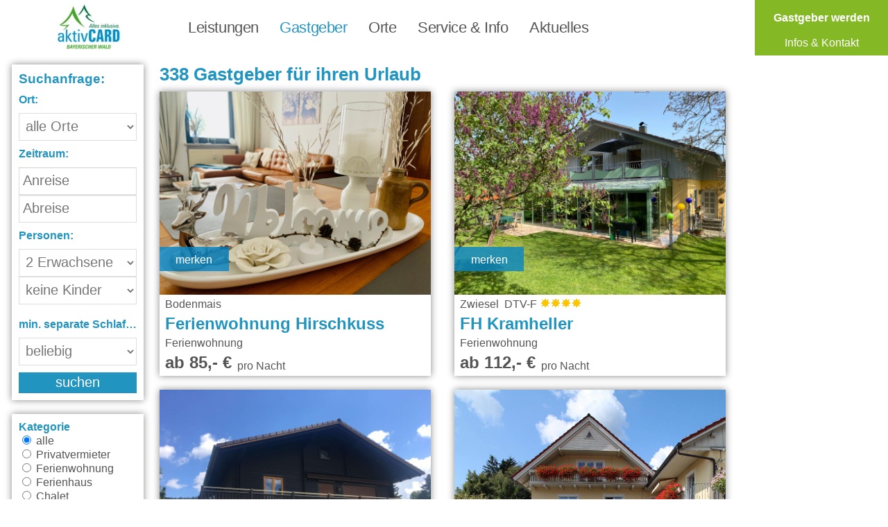

--- FILE ---
content_type: text/html; charset=utf-8
request_url: https://aktivcard-bayerischer-wald.de/gastgebersuche/H%C3%BCttengl%C3%BCck_Innernzell/8723
body_size: 41168
content:
<!DOCTYPE html>
<html xml:lang="de-de" lang="de-de" class="rs-site">
    <head>   
    <meta name="viewport" content="initial-scale = 1.0, maximum-scale = 5.0, user-scalable = yes, width = device-width" >
    <meta name="theme-color" content="#2194c0">      
    <meta name="application-name" content="aktivCARD Bayerischer Wald">        

    <link rel="manifest" href="/manifest.json">
    <link rel="preload" as="font" href="/templates/rs001/css/alegreya-sans.woff2" type="font/woff2" crossorigin="anonymous">
    <meta charset="utf-8" />
	<base href="https://aktivcard-bayerischer-wald.de/gastgebersuche/H%C3%BCttengl%C3%BCck_Innernzell/8723" />
	<meta name="keywords" content="aktivCARD Bayerischer Wald,Gästekarte,All Inclusive,Alles Inklusive,Urlaub,Inklusiv Leistungen,Bayerischer Wald,Bayern" />
	<meta name="description" content="kostenfreies Urlaubsvergnügen im Bayerischen Wald.
Erhalten Sie kostenfreien Zugang zu über 130 Leistung mit ihrer aktivCARD Bayerischer Wald." />
	<meta name="generator" content="WinTOP Touristic IT Solutions" />
	<title>aktivCARD Bayerischer Wald Gastgeber</title>
	<link href="/templates/rs001/favicon.ico" rel="shortcut icon" type="image/vnd.microsoft.icon" />
	<link href="https://aktivcard-bayerischer-wald.de/components/com_mywintop/views/mywintop/tmpl/css/mywintop.min.css" rel="stylesheet" />
	<link href="https://aktivcard-bayerischer-wald.de/templates/rs001/css/aktivcard.min.css" rel="stylesheet" />
	<script src="https://aktivcard-bayerischer-wald.de/media/jui/js/jquery.min.js"></script>
	<script src="https://aktivcard-bayerischer-wald.de/media/jui/js/jquery-noconflict.js"></script>
	<script src="https://aktivcard-bayerischer-wald.de/media/jui/js/jquery-migrate.min.js"></script>
	<script src="/media/system/js/caption.js"></script>
	<script src="https://aktivcard-bayerischer-wald.de/components/com_mywintop/views/mywintop/tmpl/js/mywintop.min.js"></script>
	<script src="https://aktivcard-bayerischer-wald.de/templates/rs001/js/aktivcard.min.js?1" defer></script>
	<script src="https://aktivcard-bayerischer-wald.de/modules/mod_rsmenu/tmpl/js/rsmenu.js?1" defer async></script>

    <link rel="shortcut icon" href="/templates/rs001/favicon.ico" type="image/x-icon" >
    <link rel="apple-touch-icon" href="/images/acbw192.png">   
    <link rel="search" type="application/opensearchdescription+xml" title="aktivCARD Bayerischer Wald" href="/suche.xml">     
    <script type="application/ld+json">{"@context": "http://schema.org","@type": "Organization","url": "https://www.aktivcard-bayerischer-wald.de","sameAs": ["https://www.facebook.com/aktivcard","https://www.youtube.com/channel/UChizIqGMOJ0LalwlYW_EQ1A"],"logo": "https://www.aktivcard-bayerischer-wald.de/images/acbw.png","email":"info@aktivcard-bayerischer-wald.de","brand":"aktivCARD Bayerischer Wald","legalName":"aktivCARD Bayerischer Wald"}</script>
<script type="application/ld+json">{"@context": "http://schema.org","@type": "WebSite","name":"aktivCARD Bayerischer Wald","url": "https://www.aktivcard-bayerischer-wald.de/","potentialAction": {"@type": "SearchAction","target": "https://www.aktivcard-bayerischer-wald.de/leistungen/{query}","query-input": "required name=query"}}</script>
</head>
<body class="rs-site">
        <header class="rs-header" id="rs-header"><div class="rs-header-02" id="rs-menu"><div class="nav-00" id="rsmenu"><a href="https://aktivcard-bayerischer-wald.de/" title="aktivCARD Bayerischer Wald"><div class="nav-00-01">&nbsp;</div></a><nav class="nav-00-02"><ul class="main-nav"><li ><a href="https://aktivcard-bayerischer-wald.de/leistungen" class="mainMenuTab submenu-toggle " title="Leistungen">Leistungen</a><ul class="submenu megamenu"><li><a href="https://aktivcard-bayerischer-wald.de/leistungen/sommer-leistungen" title="Sommer">Sommer</a></li><li><a href="https://aktivcard-bayerischer-wald.de/leistungen/winter-leistungen" title="Winter">Winter</a></li><li><a href="https://aktivcard-bayerischer-wald.de/leistungen/merkzettel" title="Merkzettel">Merkzettel</a></li><li><a href="https://aktivcard-bayerischer-wald.de/leistungen/aktivcard-karte" title="Karte">Karte</a></li></ul></li><li class="mainMenuTabActive"><a href="https://aktivcard-bayerischer-wald.de/gastgebersuche" class="mainMenuTab submenu-toggle mainMenuTabActivelink" title="Gastgeber">Gastgeber</a><ul class="submenu megamenu"><li><a href="https://aktivcard-bayerischer-wald.de/gastgebersuche/ferienwohnung" title="Ferienwohnung">Ferienwohnung</a></li><li><a href="https://aktivcard-bayerischer-wald.de/gastgebersuche/pension" title="Pension">Pension</a></li><li><a href="https://aktivcard-bayerischer-wald.de/gastgebersuche/privatvermieter" title="Privatvermieter">Privatvermieter</a></li><li><a href="https://aktivcard-bayerischer-wald.de/gastgebersuche/ferienhaus" title="Ferienhaus">Ferienhaus</a></li><li><a href="https://aktivcard-bayerischer-wald.de/gastgebersuche/hotel" title="Hotel">Hotel</a></li><li><a href="https://aktivcard-bayerischer-wald.de/gastgebersuche/bauernhof" title="Bauernhof">Bauernhof</a></li><li><a href="https://aktivcard-bayerischer-wald.de/gastgebersuche/gasthof" title="Gasthof">Gasthof</a></li><li><a href="https://aktivcard-bayerischer-wald.de/gastgebersuche/chalet" title="Chalet">Chalet</a></li><li><a href="https://aktivcard-bayerischer-wald.de/gastgebersuche/camping" title="Camping">Camping</a></li></ul></li><li ><a href="https://aktivcard-bayerischer-wald.de/orte" class="mainMenuTab submenu-toggle " title="Orte">Orte</a><ul class="submenu megamenu"><li><a href="https://aktivcard-bayerischer-wald.de/orte/arnbruck" title="Arnbruck">Arnbruck</a></li><li><a href="https://aktivcard-bayerischer-wald.de/orte/arrach" title="Arrach">Arrach</a></li><li><a href="https://aktivcard-bayerischer-wald.de/orte/bad-koetzting" title="Bad Kötzting">Bad Kötzting</a></li><li><a href="https://aktivcard-bayerischer-wald.de/orte/bayerisch-eisenstein" title="Bayerisch Eisenstein">Bayerisch Eisenstein</a></li><li><a href="https://aktivcard-bayerischer-wald.de/orte/bischofsmais" title="Bischofsmais">Bischofsmais</a></li><li><a href="https://aktivcard-bayerischer-wald.de/orte/blaibach" title="Blaibach">Blaibach</a></li><li><a href="https://aktivcard-bayerischer-wald.de/orte/bodenmais" title="Bodenmais">Bodenmais</a></li><li><a href="https://aktivcard-bayerischer-wald.de/orte/bogen" title="Bogen">Bogen</a></li><li><a href="https://aktivcard-bayerischer-wald.de/orte/drachselsried" title="Drachselsried">Drachselsried</a></li><li><a href="https://aktivcard-bayerischer-wald.de/orte/deggendorf" title="Deggendorf">Deggendorf</a></li><li><a href="https://aktivcard-bayerischer-wald.de/orte/eppenschlag" title="Eppenschlag">Eppenschlag</a></li><li><a href="https://aktivcard-bayerischer-wald.de/orte/frauenau" title="Frauenau">Frauenau</a></li><li><a href="https://aktivcard-bayerischer-wald.de/orte/freyung" title="Freyung">Freyung</a></li><li><a href="https://aktivcard-bayerischer-wald.de/orte/furth-im-wald" title="Furth im Wald">Furth im Wald</a></li><li><a href="https://aktivcard-bayerischer-wald.de/orte/geiersthal" title="Geiersthal">Geiersthal</a></li><li><a href="https://aktivcard-bayerischer-wald.de/orte/grafenau" title="Grafenau">Grafenau</a></li><li><a href="https://aktivcard-bayerischer-wald.de/orte/grainet" title="Grainet">Grainet</a></li><li><a href="https://aktivcard-bayerischer-wald.de/orte/haibach" title="Haibach">Haibach</a></li><li><a href="https://aktivcard-bayerischer-wald.de/orte/hauzenberg" title="Hauzenberg">Hauzenberg</a></li><li><a href="https://aktivcard-bayerischer-wald.de/orte/hohenwarth" title="Hohenwarth">Hohenwarth</a></li><li><a href="https://aktivcard-bayerischer-wald.de/orte/kollnburg" title="Kollnburg">Kollnburg</a></li><li><a href="https://aktivcard-bayerischer-wald.de/orte/lam" title="Lam">Lam</a></li><li><a href="https://aktivcard-bayerischer-wald.de/orte/langdorf" title="Langdorf">Langdorf</a></li><li><a href="https://aktivcard-bayerischer-wald.de/orte/lindberg" title="Lindberg">Lindberg</a></li><li><a href="https://aktivcard-bayerischer-wald.de/orte/lohberg" title="Lohberg">Lohberg</a></li><li><a href="https://aktivcard-bayerischer-wald.de/orte/mauth" title="Mauth">Mauth</a></li><li><a href="https://aktivcard-bayerischer-wald.de/orte/neukirchen" title="Neukirchen">Neukirchen</a></li><li><a href="https://aktivcard-bayerischer-wald.de/orte/neureichenau" title="Neureichenau">Neureichenau</a></li><li><a href="https://aktivcard-bayerischer-wald.de/orte/neuschoenau" title="Neuschönau">Neuschönau</a></li><li><a href="https://aktivcard-bayerischer-wald.de/orte/ortenburg" title="Ortenburg">Ortenburg</a></li><li><a href="https://aktivcard-bayerischer-wald.de/orte/philippsreut" title="Philippsreut">Philippsreut</a></li><li><a href="https://aktivcard-bayerischer-wald.de/orte/rattenberg" title="Rattenberg">Rattenberg</a></li><li><a href="https://aktivcard-bayerischer-wald.de/orte/regen" title="Regen">Regen</a></li><li><a href="https://aktivcard-bayerischer-wald.de/orte/reisbach" title="Reisbach">Reisbach</a></li><li><a href="https://aktivcard-bayerischer-wald.de/orte/rinchnach" title="Rinchnach">Rinchnach</a></li><li><a href="https://aktivcard-bayerischer-wald.de/orte/ringelai" title="Ringelai">Ringelai</a></li><li><a href="https://aktivcard-bayerischer-wald.de/orte/ruhmannsfelden" title="Ruhmannsfelden">Ruhmannsfelden</a></li><li><a href="https://aktivcard-bayerischer-wald.de/orte/sankt-englmar" title="Sankt Englmar">Sankt Englmar</a></li><li><a href="https://aktivcard-bayerischer-wald.de/orte/sankt-oswald-riedlhuette" title="Sankt Oswald Riedlhütte">Sankt Oswald Riedlhütte</a></li><li><a href="https://aktivcard-bayerischer-wald.de/orte/schoefweg" title="Schöfweg">Schöfweg</a></li><li><a href="https://aktivcard-bayerischer-wald.de/orte/schoellnach" title="Schöllnach">Schöllnach</a></li><li><a href="https://aktivcard-bayerischer-wald.de/orte/schoenberg" title="Schönberg">Schönberg</a></li><li><a href="https://aktivcard-bayerischer-wald.de/orte/spiegelau" title="Spiegelau">Spiegelau</a></li><li><a href="https://aktivcard-bayerischer-wald.de/orte/straubing" title="Straubing">Straubing</a></li><li><a href="https://aktivcard-bayerischer-wald.de/orte/teisnach" title="Teisnach">Teisnach</a></li><li><a href="https://aktivcard-bayerischer-wald.de/orte/thurmansbang" title="Thurmansbang">Thurmansbang</a></li><li><a href="https://aktivcard-bayerischer-wald.de/orte/untergriesbach" title="Untergriesbach">Untergriesbach</a></li><li><a href="https://aktivcard-bayerischer-wald.de/orte/viechtach" title="Viechtach">Viechtach</a></li><li><a href="https://aktivcard-bayerischer-wald.de/orte/waldkirchen" title="Waldkirchen">Waldkirchen</a></li><li><a href="https://aktivcard-bayerischer-wald.de/orte/zelezna-ruda" title="Zelezna Ruda">Zelezna Ruda</a></li><li><a href="https://aktivcard-bayerischer-wald.de/orte/zenting" title="Zenting">Zenting</a></li><li><a href="https://aktivcard-bayerischer-wald.de/orte/zwiesel" title="Zwiesel">Zwiesel</a></li></ul></li><li ><a href="https://aktivcard-bayerischer-wald.de/service" class="mainMenuTab submenu-toggle " title="Service & Info">Service & Info</a><ul class="submenu megamenu"><li><a href="https://aktivcard-bayerischer-wald.de/service/aktivcard-gastgeber-werden" title="Gastgeber werden">Gastgeber werden</a></li><li><a href="https://aktivcard-bayerischer-wald.de/service/aktivcard-leistungspartner-werden" title="Leistungspartner werden">Leistungspartner werden</a></li><li><a href="https://aktivcard-bayerischer-wald.de/service/schneebericht" title="Schneebericht">Schneebericht</a></li><li><a href="https://aktivcard-bayerischer-wald.de/service/faq" title="FAQ">FAQ</a></li><li><a href="https://aktivcard-bayerischer-wald.de/service/nutzungsbedingungen" title="Nutzungsbedingungen">Nutzungsbedingungen</a></li><li><a href="https://aktivcard-bayerischer-wald.de/service/downloads" title="Downloads">Downloads</a></li><li><a href="https://aktivcard-bayerischer-wald.de/service/guti-vlc-bus-bahn" title="Bus & Bahn">Bus & Bahn</a></li></ul></li><li ><a href="https://aktivcard-bayerischer-wald.de/aktuelles" class="mainMenuTab submenu-toggle " title="Aktuelles">Aktuelles</a></li></ul></nav><a href="https://aktivcard-bayerischer-wald.de/service/aktivcard-gastgeber-werden" title="aktivCARD Bayerischer Wald"><div class="nav-00-03"><p><b>Gastgeber werden</b></p><p>Infos & Kontakt</p></div></a></div>
<nav id="mnav" class="mnav-00"><a href="https://aktivcard-bayerischer-wald.de/" title="aktivCARD Bayerischer Wald"><div class="mnav-00-links">&nbsp;</div></a><a href="https://aktivcard-bayerischer-wald.de/" title="aktivCARD Bayerischer Wald"><div class="mnav-00-mitte">&nbsp;</div></a><div class="mnav-00-rechts"><a class="anzeigen mobil-menu-button" data-action="mnav" href="#">&#9776;&nbsp;</a><a class="verstecken" href="#">&#9776;&nbsp;</a><ul class="nav-menu-list mobilemenubackground" style="display: none;"><li class="nav-title mobilemenubackground"><a href="https://aktivcard-bayerischer-wald.de/leistungen" class="rs-menu-res-button" title="Leistungen">Leistungen</a><span class="mobileMenuClose mobileMenuClose1">+</span></li><ul class="subMobileHide1 mobilemenubackground"><li class="mobile_nav_submenu nav-subtitle mobilemenubackground"><a href="https://aktivcard-bayerischer-wald.de/leistungen/sommer-leistungen" class="rs-menu-res-button">Sommer</a></li><li class="mobile_nav_submenu nav-subtitle mobilemenubackground"><a href="https://aktivcard-bayerischer-wald.de/leistungen/winter-leistungen" class="rs-menu-res-button">Winter</a></li><li class="mobile_nav_submenu nav-subtitle mobilemenubackground"><a href="https://aktivcard-bayerischer-wald.de/leistungen/merkzettel" class="rs-menu-res-button">Merkzettel</a></li><li class="mobile_nav_submenu nav-subtitle mobilemenubackground"><a href="https://aktivcard-bayerischer-wald.de/leistungen/aktivcard-karte" class="rs-menu-res-button">Karte</a></li></ul><li class="nav-title mobilemenubackground"><a href="https://aktivcard-bayerischer-wald.de/gastgebersuche" class="rs-menu-res-button" title="Gastgeber">Gastgeber</a><span class="mobileMenuClose mobileMenuClose1">+</span></li><ul class="subMobileHide1 mobilemenubackground"><li class="mobile_nav_submenu nav-subtitle mobilemenubackground"><a href="https://aktivcard-bayerischer-wald.de/gastgebersuche/ferienwohnung" class="rs-menu-res-button">Ferienwohnung</a><span class="mobileMenuClose mobileMenuClose2">+</span></li><ul class="subMobileHide2 mobilemenubackground"></ul><li class="mobile_nav_submenu nav-subtitle mobilemenubackground"><a href="https://aktivcard-bayerischer-wald.de/gastgebersuche/pension" class="rs-menu-res-button">Pension</a><span class="mobileMenuClose mobileMenuClose2">+</span></li><ul class="subMobileHide2 mobilemenubackground"></ul><li class="mobile_nav_submenu nav-subtitle mobilemenubackground"><a href="https://aktivcard-bayerischer-wald.de/gastgebersuche/privatvermieter" class="rs-menu-res-button">Privatvermieter</a></li><li class="mobile_nav_submenu nav-subtitle mobilemenubackground"><a href="https://aktivcard-bayerischer-wald.de/gastgebersuche/ferienhaus" class="rs-menu-res-button">Ferienhaus</a><span class="mobileMenuClose mobileMenuClose2">+</span></li><ul class="subMobileHide2 mobilemenubackground"></ul><li class="mobile_nav_submenu nav-subtitle mobilemenubackground"><a href="https://aktivcard-bayerischer-wald.de/gastgebersuche/hotel" class="rs-menu-res-button">Hotel</a><span class="mobileMenuClose mobileMenuClose2">+</span></li><ul class="subMobileHide2 mobilemenubackground"></ul><li class="mobile_nav_submenu nav-subtitle mobilemenubackground"><a href="https://aktivcard-bayerischer-wald.de/gastgebersuche/bauernhof" class="rs-menu-res-button">Bauernhof</a><span class="mobileMenuClose mobileMenuClose2">+</span></li><ul class="subMobileHide2 mobilemenubackground"></ul><li class="mobile_nav_submenu nav-subtitle mobilemenubackground"><a href="https://aktivcard-bayerischer-wald.de/gastgebersuche/gasthof" class="rs-menu-res-button">Gasthof</a><span class="mobileMenuClose mobileMenuClose2">+</span></li><ul class="subMobileHide2 mobilemenubackground"></ul><li class="mobile_nav_submenu nav-subtitle mobilemenubackground"><a href="https://aktivcard-bayerischer-wald.de/gastgebersuche/chalet" class="rs-menu-res-button">Chalet</a><span class="mobileMenuClose mobileMenuClose2">+</span></li><ul class="subMobileHide2 mobilemenubackground"></ul><li class="mobile_nav_submenu nav-subtitle mobilemenubackground"><a href="https://aktivcard-bayerischer-wald.de/gastgebersuche/camping" class="rs-menu-res-button">Camping</a></li></ul><li class="nav-title mobilemenubackground"><a href="https://aktivcard-bayerischer-wald.de/orte" class="rs-menu-res-button" title="Orte">Orte</a><span class="mobileMenuClose mobileMenuClose1">+</span></li><ul class="subMobileHide1 mobilemenubackground"><li class="mobile_nav_submenu nav-subtitle mobilemenubackground"><a href="https://aktivcard-bayerischer-wald.de/orte/arnbruck" class="rs-menu-res-button">Arnbruck</a></li><li class="mobile_nav_submenu nav-subtitle mobilemenubackground"><a href="https://aktivcard-bayerischer-wald.de/orte/arrach" class="rs-menu-res-button">Arrach</a></li><li class="mobile_nav_submenu nav-subtitle mobilemenubackground"><a href="https://aktivcard-bayerischer-wald.de/orte/bad-koetzting" class="rs-menu-res-button">Bad Kötzting</a></li><li class="mobile_nav_submenu nav-subtitle mobilemenubackground"><a href="https://aktivcard-bayerischer-wald.de/orte/bayerisch-eisenstein" class="rs-menu-res-button">Bayerisch Eisenstein</a></li><li class="mobile_nav_submenu nav-subtitle mobilemenubackground"><a href="https://aktivcard-bayerischer-wald.de/orte/bischofsmais" class="rs-menu-res-button">Bischofsmais</a></li><li class="mobile_nav_submenu nav-subtitle mobilemenubackground"><a href="https://aktivcard-bayerischer-wald.de/orte/blaibach" class="rs-menu-res-button">Blaibach</a></li><li class="mobile_nav_submenu nav-subtitle mobilemenubackground"><a href="https://aktivcard-bayerischer-wald.de/orte/bodenmais" class="rs-menu-res-button">Bodenmais</a></li><li class="mobile_nav_submenu nav-subtitle mobilemenubackground"><a href="https://aktivcard-bayerischer-wald.de/orte/bogen" class="rs-menu-res-button">Bogen</a></li><li class="mobile_nav_submenu nav-subtitle mobilemenubackground"><a href="https://aktivcard-bayerischer-wald.de/orte/drachselsried" class="rs-menu-res-button">Drachselsried</a></li><li class="mobile_nav_submenu nav-subtitle mobilemenubackground"><a href="https://aktivcard-bayerischer-wald.de/orte/deggendorf" class="rs-menu-res-button">Deggendorf</a></li><li class="mobile_nav_submenu nav-subtitle mobilemenubackground"><a href="https://aktivcard-bayerischer-wald.de/orte/eppenschlag" class="rs-menu-res-button">Eppenschlag</a></li><li class="mobile_nav_submenu nav-subtitle mobilemenubackground"><a href="https://aktivcard-bayerischer-wald.de/orte/frauenau" class="rs-menu-res-button">Frauenau</a></li><li class="mobile_nav_submenu nav-subtitle mobilemenubackground"><a href="https://aktivcard-bayerischer-wald.de/orte/freyung" class="rs-menu-res-button">Freyung</a></li><li class="mobile_nav_submenu nav-subtitle mobilemenubackground"><a href="https://aktivcard-bayerischer-wald.de/orte/furth-im-wald" class="rs-menu-res-button">Furth im Wald</a></li><li class="mobile_nav_submenu nav-subtitle mobilemenubackground"><a href="https://aktivcard-bayerischer-wald.de/orte/geiersthal" class="rs-menu-res-button">Geiersthal</a></li><li class="mobile_nav_submenu nav-subtitle mobilemenubackground"><a href="https://aktivcard-bayerischer-wald.de/orte/grafenau" class="rs-menu-res-button">Grafenau</a></li><li class="mobile_nav_submenu nav-subtitle mobilemenubackground"><a href="https://aktivcard-bayerischer-wald.de/orte/grainet" class="rs-menu-res-button">Grainet</a></li><li class="mobile_nav_submenu nav-subtitle mobilemenubackground"><a href="https://aktivcard-bayerischer-wald.de/orte/haibach" class="rs-menu-res-button">Haibach</a></li><li class="mobile_nav_submenu nav-subtitle mobilemenubackground"><a href="https://aktivcard-bayerischer-wald.de/orte/hauzenberg" class="rs-menu-res-button">Hauzenberg</a></li><li class="mobile_nav_submenu nav-subtitle mobilemenubackground"><a href="https://aktivcard-bayerischer-wald.de/orte/hohenwarth" class="rs-menu-res-button">Hohenwarth</a></li><li class="mobile_nav_submenu nav-subtitle mobilemenubackground"><a href="https://aktivcard-bayerischer-wald.de/orte/kollnburg" class="rs-menu-res-button">Kollnburg</a></li><li class="mobile_nav_submenu nav-subtitle mobilemenubackground"><a href="https://aktivcard-bayerischer-wald.de/orte/lam" class="rs-menu-res-button">Lam</a></li><li class="mobile_nav_submenu nav-subtitle mobilemenubackground"><a href="https://aktivcard-bayerischer-wald.de/orte/langdorf" class="rs-menu-res-button">Langdorf</a></li><li class="mobile_nav_submenu nav-subtitle mobilemenubackground"><a href="https://aktivcard-bayerischer-wald.de/orte/lindberg" class="rs-menu-res-button">Lindberg</a></li><li class="mobile_nav_submenu nav-subtitle mobilemenubackground"><a href="https://aktivcard-bayerischer-wald.de/orte/lohberg" class="rs-menu-res-button">Lohberg</a></li><li class="mobile_nav_submenu nav-subtitle mobilemenubackground"><a href="https://aktivcard-bayerischer-wald.de/orte/mauth" class="rs-menu-res-button">Mauth</a></li><li class="mobile_nav_submenu nav-subtitle mobilemenubackground"><a href="https://aktivcard-bayerischer-wald.de/orte/neukirchen" class="rs-menu-res-button">Neukirchen</a></li><li class="mobile_nav_submenu nav-subtitle mobilemenubackground"><a href="https://aktivcard-bayerischer-wald.de/orte/neureichenau" class="rs-menu-res-button">Neureichenau</a></li><li class="mobile_nav_submenu nav-subtitle mobilemenubackground"><a href="https://aktivcard-bayerischer-wald.de/orte/neuschoenau" class="rs-menu-res-button">Neuschönau</a></li><li class="mobile_nav_submenu nav-subtitle mobilemenubackground"><a href="https://aktivcard-bayerischer-wald.de/orte/ortenburg" class="rs-menu-res-button">Ortenburg</a></li><li class="mobile_nav_submenu nav-subtitle mobilemenubackground"><a href="https://aktivcard-bayerischer-wald.de/orte/philippsreut" class="rs-menu-res-button">Philippsreut</a></li><li class="mobile_nav_submenu nav-subtitle mobilemenubackground"><a href="https://aktivcard-bayerischer-wald.de/orte/rattenberg" class="rs-menu-res-button">Rattenberg</a></li><li class="mobile_nav_submenu nav-subtitle mobilemenubackground"><a href="https://aktivcard-bayerischer-wald.de/orte/regen" class="rs-menu-res-button">Regen</a></li><li class="mobile_nav_submenu nav-subtitle mobilemenubackground"><a href="https://aktivcard-bayerischer-wald.de/orte/reisbach" class="rs-menu-res-button">Reisbach</a></li><li class="mobile_nav_submenu nav-subtitle mobilemenubackground"><a href="https://aktivcard-bayerischer-wald.de/orte/rinchnach" class="rs-menu-res-button">Rinchnach</a></li><li class="mobile_nav_submenu nav-subtitle mobilemenubackground"><a href="https://aktivcard-bayerischer-wald.de/orte/ringelai" class="rs-menu-res-button">Ringelai</a></li><li class="mobile_nav_submenu nav-subtitle mobilemenubackground"><a href="https://aktivcard-bayerischer-wald.de/orte/ruhmannsfelden" class="rs-menu-res-button">Ruhmannsfelden</a></li><li class="mobile_nav_submenu nav-subtitle mobilemenubackground"><a href="https://aktivcard-bayerischer-wald.de/orte/sankt-englmar" class="rs-menu-res-button">Sankt Englmar</a></li><li class="mobile_nav_submenu nav-subtitle mobilemenubackground"><a href="https://aktivcard-bayerischer-wald.de/orte/sankt-oswald-riedlhuette" class="rs-menu-res-button">Sankt Oswald Riedlhütte</a></li><li class="mobile_nav_submenu nav-subtitle mobilemenubackground"><a href="https://aktivcard-bayerischer-wald.de/orte/schoefweg" class="rs-menu-res-button">Schöfweg</a></li><li class="mobile_nav_submenu nav-subtitle mobilemenubackground"><a href="https://aktivcard-bayerischer-wald.de/orte/schoellnach" class="rs-menu-res-button">Schöllnach</a></li><li class="mobile_nav_submenu nav-subtitle mobilemenubackground"><a href="https://aktivcard-bayerischer-wald.de/orte/schoenberg" class="rs-menu-res-button">Schönberg</a></li><li class="mobile_nav_submenu nav-subtitle mobilemenubackground"><a href="https://aktivcard-bayerischer-wald.de/orte/spiegelau" class="rs-menu-res-button">Spiegelau</a></li><li class="mobile_nav_submenu nav-subtitle mobilemenubackground"><a href="https://aktivcard-bayerischer-wald.de/orte/straubing" class="rs-menu-res-button">Straubing</a></li><li class="mobile_nav_submenu nav-subtitle mobilemenubackground"><a href="https://aktivcard-bayerischer-wald.de/orte/teisnach" class="rs-menu-res-button">Teisnach</a></li><li class="mobile_nav_submenu nav-subtitle mobilemenubackground"><a href="https://aktivcard-bayerischer-wald.de/orte/thurmansbang" class="rs-menu-res-button">Thurmansbang</a></li><li class="mobile_nav_submenu nav-subtitle mobilemenubackground"><a href="https://aktivcard-bayerischer-wald.de/orte/untergriesbach" class="rs-menu-res-button">Untergriesbach</a></li><li class="mobile_nav_submenu nav-subtitle mobilemenubackground"><a href="https://aktivcard-bayerischer-wald.de/orte/viechtach" class="rs-menu-res-button">Viechtach</a></li><li class="mobile_nav_submenu nav-subtitle mobilemenubackground"><a href="https://aktivcard-bayerischer-wald.de/orte/waldkirchen" class="rs-menu-res-button">Waldkirchen</a></li><li class="mobile_nav_submenu nav-subtitle mobilemenubackground"><a href="https://aktivcard-bayerischer-wald.de/orte/zelezna-ruda" class="rs-menu-res-button">Zelezna Ruda</a></li><li class="mobile_nav_submenu nav-subtitle mobilemenubackground"><a href="https://aktivcard-bayerischer-wald.de/orte/zenting" class="rs-menu-res-button">Zenting</a></li><li class="mobile_nav_submenu nav-subtitle mobilemenubackground"><a href="https://aktivcard-bayerischer-wald.de/orte/zwiesel" class="rs-menu-res-button">Zwiesel</a></li></ul><li class="nav-title mobilemenubackground"><a href="https://aktivcard-bayerischer-wald.de/service" class="rs-menu-res-button" title="Service & Info">Service & Info</a><span class="mobileMenuClose mobileMenuClose1">+</span></li><ul class="subMobileHide1 mobilemenubackground"><li class="mobile_nav_submenu nav-subtitle mobilemenubackground"><a href="https://aktivcard-bayerischer-wald.de/service/aktivcard-gastgeber-werden" class="rs-menu-res-button">Gastgeber werden</a></li><li class="mobile_nav_submenu nav-subtitle mobilemenubackground"><a href="https://aktivcard-bayerischer-wald.de/service/aktivcard-leistungspartner-werden" class="rs-menu-res-button">Leistungspartner werden</a></li><li class="mobile_nav_submenu nav-subtitle mobilemenubackground"><a href="https://aktivcard-bayerischer-wald.de/service/schneebericht" class="rs-menu-res-button">Schneebericht</a></li><li class="mobile_nav_submenu nav-subtitle mobilemenubackground"><a href="https://aktivcard-bayerischer-wald.de/service/faq" class="rs-menu-res-button">FAQ</a></li><li class="mobile_nav_submenu nav-subtitle mobilemenubackground"><a href="https://aktivcard-bayerischer-wald.de/service/nutzungsbedingungen" class="rs-menu-res-button">Nutzungsbedingungen</a></li><li class="mobile_nav_submenu nav-subtitle mobilemenubackground"><a href="https://aktivcard-bayerischer-wald.de/service/downloads" class="rs-menu-res-button">Downloads</a></li><li class="mobile_nav_submenu nav-subtitle mobilemenubackground"><a href="https://aktivcard-bayerischer-wald.de/service/guti-vlc-bus-bahn" class="rs-menu-res-button">Bus & Bahn</a></li></ul><li class="nav-title mobilemenubackground"><a href="https://aktivcard-bayerischer-wald.de/aktuelles" class="rs-menu-res-button" title="Aktuelles">Aktuelles</a></li></ul></div></nav></div></header>
        <main class="rs-body" id="rs-body"> 
                                                
        <div class="rs-body-inner"><div class="rs-body-inner-component"><div class="mywintop-bereich-00" id="inhalt"> 
    <div class="mywintop-bereich-00-00" id="mywintop-bereich">
        

<script type="text/javascript">
document.addEventListener("DOMContentLoaded", function() {
  var lazyloadImages;    

  if ("IntersectionObserver" in window) {
    lazyloadImages = document.querySelectorAll(".lazy");
    var imageObserver = new IntersectionObserver(function(entries, observer) {
      entries.forEach(function(entry) {
        if (entry.isIntersecting) {
          var image = entry.target;
          image.classList.remove("lazy");
          imageObserver.unobserve(image);
        }
      });
    });

    lazyloadImages.forEach(function(image) {
      imageObserver.observe(image);
    });
  } else {  
    var lazyloadThrottleTimeout;
    lazyloadImages = document.querySelectorAll(".lazy");
    
    function lazyload () {
      if(lazyloadThrottleTimeout) {
        clearTimeout(lazyloadThrottleTimeout);
      }    

      lazyloadThrottleTimeout = setTimeout(function() {
        var scrollTop = window.pageYOffset;
        lazyloadImages.forEach(function(img) {
            if(img.offsetTop < (window.innerHeight + scrollTop)) {
              img.src = img.dataset.src;
              img.classList.remove('lazy');
            }
        });
        if(lazyloadImages.length == 0) { 
          document.removeEventListener("scroll", lazyload);
          window.removeEventListener("resize", lazyload);
          window.removeEventListener("orientationChange", lazyload);
        }
      }, 20);
    }

    document.addEventListener("scroll", lazyload);
    window.addEventListener("resize", lazyload);
    window.addEventListener("orientationChange", lazyload);
  }
})

</script> 


<div class="ergebnisliste-00" id="ergebnislistebereich">
    <div class="ergebnisliste-01">

        <form id="ggvzgastgebersuche" method="get" action="https://aktivcard-bayerischer-wald.de/gastgebersuche">
            <div class="ergebnisliste-filter">
                <div class="ergebnisliste-filter-00">
                    <div class="ergebnis-filter-inner">
                        <input type="hidden" name="task" value="suche">
                        <input type="hidden" name="option" value="com_mywintop">
                        <input type="hidden" name="anzpers[0]" value="2" id="ggvzsucheanzpers">
                        <input type="hidden" name="task" value="suche"> 
                        <input type="hidden" id="ggvzsucheortid" value="">
                        <input type="hidden" id="ggvzsuchehausid" value="">
                        <input type="hidden" id="ggvzsucheacbw" value="false">
                        <div class="gastgeber-haus-suchmaske-00-01">
                            <div class="gastgeberliste-suchmaske-00">                                           
                                <h6 class='mywintop-h3'>Suchanfrage:</h6>                                 
                            </div>
                        </div>
                        <div class="gastgeber-haus-suchmaske-00-01">
                            <div class="gastgeberliste-suchmaske-00 mywintop-h3">                                           
                                Ort:                             
                            </div>
                        </div>
                        <div class="gastgeber-haus-suchmaske-00-01">
                            <div class="gastgeberliste-suchmaske-00">                          
                                <select class="haus-select-feld" name="ortsname" id="schnellsuche-sucheorttext-m" > 
                                    <option class="select-feld-30" value="beliebig">alle Orte</option>
                                                                                       
                                    <option class="select-feld-30" value="Achslach" >Achslach</option>
                                                                                       
                                    <option class="select-feld-30" value="Arnbruck" >Arnbruck</option>
                                                                                       
                                    <option class="select-feld-30" value="Arrach" >Arrach</option>
                                                                                       
                                    <option class="select-feld-30" value="Ascha" >Ascha</option>
                                                                                       
                                    <option class="select-feld-30" value="Bad Kötzting" >Bad Kötzting</option>
                                                                                       
                                    <option class="select-feld-30" value="Bayerisch Eisenstein" >Bayerisch Eisenstein</option>
                                                                                       
                                    <option class="select-feld-30" value="Bischofsmais" >Bischofsmais</option>
                                                                                       
                                    <option class="select-feld-30" value="Böbrach" >Böbrach</option>
                                                                                       
                                    <option class="select-feld-30" value="Bodenmais" >Bodenmais</option>
                                                                                       
                                    <option class="select-feld-30" value="Deggendorf" >Deggendorf</option>
                                                                                       
                                    <option class="select-feld-30" value="Drachselsried" >Drachselsried</option>
                                                                                       
                                    <option class="select-feld-30" value="Frauenau" >Frauenau</option>
                                                                                       
                                    <option class="select-feld-30" value="Freyung" >Freyung</option>
                                                                                       
                                    <option class="select-feld-30" value="Grafenau" >Grafenau</option>
                                                                                       
                                    <option class="select-feld-30" value="Haibach" >Haibach</option>
                                                                                       
                                    <option class="select-feld-30" value="Hauzenberg" >Hauzenberg</option>
                                                                                       
                                    <option class="select-feld-30" value="Hohenau" >Hohenau</option>
                                                                                       
                                    <option class="select-feld-30" value="Hohenwarth" >Hohenwarth</option>
                                                                                       
                                    <option class="select-feld-30" value="Kirchberg im Wald" >Kirchberg im Wald</option>
                                                                                       
                                    <option class="select-feld-30" value="Kirchdorf im Wald" >Kirchdorf im Wald</option>
                                                                                       
                                    <option class="select-feld-30" value="Kollnburg" >Kollnburg</option>
                                                                                       
                                    <option class="select-feld-30" value="Lam" >Lam</option>
                                                                                       
                                    <option class="select-feld-30" value="Langdorf" >Langdorf</option>
                                                                                       
                                    <option class="select-feld-30" value="Lindberg" >Lindberg</option>
                                                                                       
                                    <option class="select-feld-30" value="Lohberg" >Lohberg</option>
                                                                                       
                                    <option class="select-feld-30" value="Mauth" >Mauth</option>
                                                                                       
                                    <option class="select-feld-30" value="Neukirchen" >Neukirchen</option>
                                                                                       
                                    <option class="select-feld-30" value="Neureichenau" >Neureichenau</option>
                                                                                       
                                    <option class="select-feld-30" value="Neuschönau" >Neuschönau</option>
                                                                                       
                                    <option class="select-feld-30" value="Obernzell" >Obernzell</option>
                                                                                       
                                    <option class="select-feld-30" value="Philippsreut" >Philippsreut</option>
                                                                                       
                                    <option class="select-feld-30" value="Prackenbach" >Prackenbach</option>
                                                                                       
                                    <option class="select-feld-30" value="Rattenberg" >Rattenberg</option>
                                                                                       
                                    <option class="select-feld-30" value="Regen" >Regen</option>
                                                                                       
                                    <option class="select-feld-30" value="Rinchnach" >Rinchnach</option>
                                                                                       
                                    <option class="select-feld-30" value="Ruhmannsfelden" >Ruhmannsfelden</option>
                                                                                       
                                    <option class="select-feld-30" value="Sankt Englmar" >Sankt Englmar</option>
                                                                                       
                                    <option class="select-feld-30" value="Schöfweg" >Schöfweg</option>
                                                                                       
                                    <option class="select-feld-30" value="Schönberg" >Schönberg</option>
                                                                                       
                                    <option class="select-feld-30" value="Spiegelau" >Spiegelau</option>
                                                                                       
                                    <option class="select-feld-30" value="St. Oswald/Riedlhütte" >St. Oswald/Riedlhütte</option>
                                                                                       
                                    <option class="select-feld-30" value="Thurmansbang" >Thurmansbang</option>
                                                                                       
                                    <option class="select-feld-30" value="Viechtach" >Viechtach</option>
                                                                                       
                                    <option class="select-feld-30" value="Waldkirchen" >Waldkirchen</option>
                                                                                       
                                    <option class="select-feld-30" value="Waldmünchen" >Waldmünchen</option>
                                                                                       
                                    <option class="select-feld-30" value="Windberg" >Windberg</option>
                                                                                       
                                    <option class="select-feld-30" value="Zenting" >Zenting</option>
                                                                                       
                                    <option class="select-feld-30" value="Zwiesel" >Zwiesel</option>
                                                                    </select>
                                
                            </div>
                        </div>


                        <div class="gastgeber-haus-suchmaske-00-01">
                            <div class="gastgeberliste-suchmaske-00 mywintop-h3">                                           
                                Zeitraum:                                 
                            </div>
                        </div>
                        <div class="gastgeber-haus-suchmaske-00-01">
                            <div class="gastgeberliste-suchmaske-00">
                                <div class="personen-zimmer-einheit-feld">
                                    <input  class="haus-suchfeld-textfeld" id="ggvzsuchevon" type="text"  placeholder="Anreise" readonly="readonly" name="von"/>
                                </div>
                            </div>
                            <div class="gastgeberliste-suchmaske-00">
                                <div class="personen-zimmer-einheit-feld">
                                    <input  class="haus-suchfeld-textfeld" id="ggvzsuchebis" type="text"  placeholder="Abreise" readonly="readonly" name="bis"/>
                                </div>
                            </div>
                        </div>
                        <div class="gastgeber-haus-suchmaske-00-01">
                            <div class="gastgeberliste-suchmaske-00 mywintop-h3">                                           
                                Personen:                                     
                            </div>
                        </div>
                        <div class="gastgeber-haus-suchmaske-00-01">
                            <div class="gastgeberliste-suchmaske-00">
                                <div class="personen-zimmer-einheit-feld">
                                    <select id="ggvzsucheanzerw" name="anzperw[0]" class="haus-select-feld" onchange="hausvakanzpers()"> 
                                                                                <option class="select-option-feld" value="1"  > 1&nbsp;Erwachsener </option>
                                                                                <option class="select-option-feld" value="2"  selected  > 2&nbsp;Erwachsene </option>
                                                                                <option class="select-option-feld" value="3"  > 3&nbsp;Erwachsene </option>
                                                                                <option class="select-option-feld" value="4"  > 4&nbsp;Erwachsene </option>
                                                                                <option class="select-option-feld" value="5"  > 5&nbsp;Erwachsene </option>
                                                                                <option class="select-option-feld" value="6"  > 6&nbsp;Erwachsene </option>
                                                                                <option class="select-option-feld" value="7"  > 7&nbsp;Erwachsene </option>
                                                                            </select>
                                </div>
                            </div>
                            <div class="gastgeberliste-suchmaske-00">
                                <div class="personen-zimmer-einheit-feld">
                                    <select id="ggvzsucheanzkind" name="anzkind" class="haus-select-feld" onchange="hausvakanzkinder(this.value)">                                        
                                        <option value="0" selected="selected">keine Kinder</option>
                                        <option value="1">1 Kind </option>
                                        <option value="2">2 Kinder </option>
                                        <option value="3">3 Kinder </option>
                                        <option value="4">4 Kinder </option>                                  
                                    </select>
                                </div>
                            </div>
                        </div> 
                        <div class="gastgeber-haus-suchmaske-00-01" id="hausvakanzkinder">

                        </div>
                        
                        <div class="gastgeber-haus-suchmaske-00-01">
                            <div class="gastgeberliste-suchmaske-00 mywintop-h3">                                           
                                min. separate Schlafräume:                                    
                            </div>
                        </div>
                        <div class="gastgeber-haus-suchmaske-00-01">
                            <div class="gastgeberliste-suchmaske-00">
                                <div class="personen-zimmer-einheit-feld">
                                    <select id="anzminschlafraeume" name="anzminschlafraeume" class="haus-select-feld"> 
                                        <option value="0" selected="selected">beliebig</option>
                                        <option value="1">1 </option>
                                        <option value="2">2</option>
                                        <option value="3">3</option>                                       
                                    </select>
                                </div>
                            </div>
                        </div>
                        
                        <div class="gastgeber-haus-suchmaske-00-01 gastgeber-haus-suchebutton-margin">
                            <div class="gastgeberliste-suchmaske-00">
                                <div class="haus-suche-button" onclick='ggvzgastgebersuche()'>
                                    suchen
                                </div>
                            </div>
                        </div>
                    </div>
                </div> 
            </div>
        </form>


        <div class="ergebnisliste-filter" id="ergebnisliste-filter">
            <div class="ergebnisliste-filter-00">
                <div class="ergebnis-filter-button" id="ergebnis-filter-button">
                    <div class="ergebnis-filter-inner">
                        <div class="ergebnisliste-filter-button" onclick="ergebnislistefilter()" >
                            Filter
                        </div>
                    </div>
                </div>                
                <div class="ergebnis-filter-bereich" id="ergebnis-filter-bereich">
                                        <div class="ergebnis-filter-inner">   
                                                <div class="suche-container-zeile mywintop-h3">
                            Kategorie
                        </div>
                        <div class="suche-container-zeile" id="klassifizierung2">  

                            <div class="ergebnis-filter-zeile-03">
                                <label><input type="radio" name="hkat"  value="" onclick="setgastgeberliste()"  checked > alle </input></label>
                            </div> 
                            <div class="ergebnis-filter-zeile-03">
                                <label><input type="radio" name="hkat"  value="Privatvermieter" onclick="setgastgeberliste()"  > Privatvermieter </input></label>
                            </div>
                            <div class="ergebnis-filter-zeile-03">
                                <label><input type="radio" name="hkat"  value="Ferienwohnung" onclick="setgastgeberliste()"  > Ferienwohnung </input></label>
                            </div>
                            <div class="ergebnis-filter-zeile-03">
                                <label><input type="radio" name="hkat"  value="Ferienhaus" onclick="setgastgeberliste()" > Ferienhaus </input></label>
                            </div> 
                            <div class="ergebnis-filter-zeile-03">
                                <label><input type="radio" name="hkat"  value="Chalet" onclick="setgastgeberliste()" > Chalet </input></label>
                            </div>
                            <div class="ergebnis-filter-zeile-03">
                                <label><input type="radio" name="hkat"  value="Hotel" onclick="setgastgeberliste()" > Hotel </input></label>
                            </div>  
                            <div class="ergebnis-filter-zeile-03">
                                <label><input type="radio" name="hkat"  value="Pension" onclick="setgastgeberliste()" > Pension </input></label>
                            </div> 
                            <div class="ergebnis-filter-zeile-03">
                                <label><input type="radio" name="hkat"  value="Bauernhof" onclick="setgastgeberliste()" > Bauernhof </input></label>
                            </div>
                            <div class="ergebnis-filter-zeile-03">
                                <label><input type="radio" name="hkat"  value="Gasthof" onclick="setgastgeberliste()" > Gasthof </input></label>
                            </div> 
                            <div class="ergebnis-filter-zeile-03">
                                <label><input type="radio" name="hkat"  value="Camping" onclick="setgastgeberliste()" > Camping </input></label>
                            </div>
                        </div>
                    </div>


                    <div class="ergebnis-filter-inner">      
                        <div class="suche-container-zeile mywintop-h3">
                            Reiseziel
                        </div>
                        <div class="suche-container-zeile" id="filterortschaften2">
                                                        <div class="ergebnis-filter-zeile-03">
                                <label><input type="checkbox" name="orte" class="cbxFilterorte" value="260" onclick="setgastgeberliste()" >&nbsp;Achslach</input></label>
                            </div> 
                                                        <div class="ergebnis-filter-zeile-03">
                                <label><input type="checkbox" name="orte" class="cbxFilterorte" value="206" onclick="setgastgeberliste()" >&nbsp;Arnbruck</input></label>
                            </div> 
                                                        <div class="ergebnis-filter-zeile-03">
                                <label><input type="checkbox" name="orte" class="cbxFilterorte" value="259" onclick="setgastgeberliste()" >&nbsp;Arrach</input></label>
                            </div> 
                                                        <div class="ergebnis-filter-zeile-03">
                                <label><input type="checkbox" name="orte" class="cbxFilterorte" value="357" onclick="setgastgeberliste()" >&nbsp;Ascha</input></label>
                            </div> 
                                                        <div class="ergebnis-filter-zeile-03">
                                <label><input type="checkbox" name="orte" class="cbxFilterorte" value="104" onclick="setgastgeberliste()" >&nbsp;Bad Kötzting</input></label>
                            </div> 
                                                        <div class="ergebnis-filter-zeile-03">
                                <label><input type="checkbox" name="orte" class="cbxFilterorte" value="205" onclick="setgastgeberliste()" >&nbsp;Bayerisch Eisenstein</input></label>
                            </div> 
                                                        <div class="ergebnis-filter-zeile-03">
                                <label><input type="checkbox" name="orte" class="cbxFilterorte" value="36" onclick="setgastgeberliste()" >&nbsp;Bischofsmais</input></label>
                            </div> 
                                                        <div class="ergebnis-filter-zeile-03">
                                <label><input type="checkbox" name="orte" class="cbxFilterorte" value="261" onclick="setgastgeberliste()" >&nbsp;Böbrach</input></label>
                            </div> 
                                                        <div class="ergebnis-filter-zeile-03">
                                <label><input type="checkbox" name="orte" class="cbxFilterorte" value="34" onclick="setgastgeberliste()" >&nbsp;Bodenmais</input></label>
                            </div> 
                                                        <div class="ergebnis-filter-zeile-03">
                                <label><input type="checkbox" name="orte" class="cbxFilterorte" value="354" onclick="setgastgeberliste()" >&nbsp;Deggendorf</input></label>
                            </div> 
                                                        <div class="ergebnis-filter-zeile-03">
                                <label><input type="checkbox" name="orte" class="cbxFilterorte" value="35" onclick="setgastgeberliste()" >&nbsp;Drachselsried</input></label>
                            </div> 
                                                        <div class="ergebnis-filter-zeile-03">
                                <label><input type="checkbox" name="orte" class="cbxFilterorte" value="215" onclick="setgastgeberliste()" >&nbsp;Frauenau</input></label>
                            </div> 
                                                        <div class="ergebnis-filter-zeile-03">
                                <label><input type="checkbox" name="orte" class="cbxFilterorte" value="225" onclick="setgastgeberliste()" >&nbsp;Freyung</input></label>
                            </div> 
                                                        <div class="ergebnis-filter-zeile-03">
                                <label><input type="checkbox" name="orte" class="cbxFilterorte" value="227" onclick="setgastgeberliste()" >&nbsp;Grafenau</input></label>
                            </div> 
                                                        <div class="ergebnis-filter-zeile-03">
                                <label><input type="checkbox" name="orte" class="cbxFilterorte" value="363" onclick="setgastgeberliste()" >&nbsp;Haibach</input></label>
                            </div> 
                                                        <div class="ergebnis-filter-zeile-03">
                                <label><input type="checkbox" name="orte" class="cbxFilterorte" value="222" onclick="setgastgeberliste()" >&nbsp;Hauzenberg</input></label>
                            </div> 
                                                        <div class="ergebnis-filter-zeile-03">
                                <label><input type="checkbox" name="orte" class="cbxFilterorte" value="213" onclick="setgastgeberliste()" >&nbsp;Hohenau</input></label>
                            </div> 
                                                        <div class="ergebnis-filter-zeile-03">
                                <label><input type="checkbox" name="orte" class="cbxFilterorte" value="272" onclick="setgastgeberliste()" >&nbsp;Hohenwarth</input></label>
                            </div> 
                                                        <div class="ergebnis-filter-zeile-03">
                                <label><input type="checkbox" name="orte" class="cbxFilterorte" value="29" onclick="setgastgeberliste()" >&nbsp;Kirchberg im Wald</input></label>
                            </div> 
                                                        <div class="ergebnis-filter-zeile-03">
                                <label><input type="checkbox" name="orte" class="cbxFilterorte" value="28" onclick="setgastgeberliste()" >&nbsp;Kirchdorf im Wald</input></label>
                            </div> 
                                                        <div class="ergebnis-filter-zeile-03">
                                <label><input type="checkbox" name="orte" class="cbxFilterorte" value="207" onclick="setgastgeberliste()" >&nbsp;Kollnburg</input></label>
                            </div> 
                                                        <div class="ergebnis-filter-zeile-03">
                                <label><input type="checkbox" name="orte" class="cbxFilterorte" value="276" onclick="setgastgeberliste()" >&nbsp;Lam</input></label>
                            </div> 
                                                        <div class="ergebnis-filter-zeile-03">
                                <label><input type="checkbox" name="orte" class="cbxFilterorte" value="202" onclick="setgastgeberliste()" >&nbsp;Langdorf</input></label>
                            </div> 
                                                        <div class="ergebnis-filter-zeile-03">
                                <label><input type="checkbox" name="orte" class="cbxFilterorte" value="203" onclick="setgastgeberliste()" >&nbsp;Lindberg</input></label>
                            </div> 
                                                        <div class="ergebnis-filter-zeile-03">
                                <label><input type="checkbox" name="orte" class="cbxFilterorte" value="105" onclick="setgastgeberliste()" >&nbsp;Lohberg</input></label>
                            </div> 
                                                        <div class="ergebnis-filter-zeile-03">
                                <label><input type="checkbox" name="orte" class="cbxFilterorte" value="212" onclick="setgastgeberliste()" >&nbsp;Mauth</input></label>
                            </div> 
                                                        <div class="ergebnis-filter-zeile-03">
                                <label><input type="checkbox" name="orte" class="cbxFilterorte" value="211" onclick="setgastgeberliste()" >&nbsp;Neukirchen</input></label>
                            </div> 
                                                        <div class="ergebnis-filter-zeile-03">
                                <label><input type="checkbox" name="orte" class="cbxFilterorte" value="37" onclick="setgastgeberliste()" >&nbsp;Neureichenau</input></label>
                            </div> 
                                                        <div class="ergebnis-filter-zeile-03">
                                <label><input type="checkbox" name="orte" class="cbxFilterorte" value="226" onclick="setgastgeberliste()" >&nbsp;Neuschönau</input></label>
                            </div> 
                                                        <div class="ergebnis-filter-zeile-03">
                                <label><input type="checkbox" name="orte" class="cbxFilterorte" value="240" onclick="setgastgeberliste()" >&nbsp;Obernzell</input></label>
                            </div> 
                                                        <div class="ergebnis-filter-zeile-03">
                                <label><input type="checkbox" name="orte" class="cbxFilterorte" value="297" onclick="setgastgeberliste()" >&nbsp;Philippsreut</input></label>
                            </div> 
                                                        <div class="ergebnis-filter-zeile-03">
                                <label><input type="checkbox" name="orte" class="cbxFilterorte" value="209" onclick="setgastgeberliste()" >&nbsp;Prackenbach</input></label>
                            </div> 
                                                        <div class="ergebnis-filter-zeile-03">
                                <label><input type="checkbox" name="orte" class="cbxFilterorte" value="382" onclick="setgastgeberliste()" >&nbsp;Rattenberg</input></label>
                            </div> 
                                                        <div class="ergebnis-filter-zeile-03">
                                <label><input type="checkbox" name="orte" class="cbxFilterorte" value="33" onclick="setgastgeberliste()" >&nbsp;Regen</input></label>
                            </div> 
                                                        <div class="ergebnis-filter-zeile-03">
                                <label><input type="checkbox" name="orte" class="cbxFilterorte" value="32" onclick="setgastgeberliste()" >&nbsp;Rinchnach</input></label>
                            </div> 
                                                        <div class="ergebnis-filter-zeile-03">
                                <label><input type="checkbox" name="orte" class="cbxFilterorte" value="278" onclick="setgastgeberliste()" >&nbsp;Ruhmannsfelden</input></label>
                            </div> 
                                                        <div class="ergebnis-filter-zeile-03">
                                <label><input type="checkbox" name="orte" class="cbxFilterorte" value="210" onclick="setgastgeberliste()" >&nbsp;Sankt Englmar</input></label>
                            </div> 
                                                        <div class="ergebnis-filter-zeile-03">
                                <label><input type="checkbox" name="orte" class="cbxFilterorte" value="287" onclick="setgastgeberliste()" >&nbsp;Schöfweg</input></label>
                            </div> 
                                                        <div class="ergebnis-filter-zeile-03">
                                <label><input type="checkbox" name="orte" class="cbxFilterorte" value="228" onclick="setgastgeberliste()" >&nbsp;Schönberg</input></label>
                            </div> 
                                                        <div class="ergebnis-filter-zeile-03">
                                <label><input type="checkbox" name="orte" class="cbxFilterorte" value="220" onclick="setgastgeberliste()" >&nbsp;Spiegelau</input></label>
                            </div> 
                                                        <div class="ergebnis-filter-zeile-03">
                                <label><input type="checkbox" name="orte" class="cbxFilterorte" value="214" onclick="setgastgeberliste()" >&nbsp;St. Oswald/Riedlhütte</input></label>
                            </div> 
                                                        <div class="ergebnis-filter-zeile-03">
                                <label><input type="checkbox" name="orte" class="cbxFilterorte" value="288" onclick="setgastgeberliste()" >&nbsp;Thurmansbang</input></label>
                            </div> 
                                                        <div class="ergebnis-filter-zeile-03">
                                <label><input type="checkbox" name="orte" class="cbxFilterorte" value="208" onclick="setgastgeberliste()" >&nbsp;Viechtach</input></label>
                            </div> 
                                                        <div class="ergebnis-filter-zeile-03">
                                <label><input type="checkbox" name="orte" class="cbxFilterorte" value="30" onclick="setgastgeberliste()" >&nbsp;Waldkirchen</input></label>
                            </div> 
                                                        <div class="ergebnis-filter-zeile-03">
                                <label><input type="checkbox" name="orte" class="cbxFilterorte" value="250" onclick="setgastgeberliste()" >&nbsp;Waldmünchen</input></label>
                            </div> 
                                                        <div class="ergebnis-filter-zeile-03">
                                <label><input type="checkbox" name="orte" class="cbxFilterorte" value="390" onclick="setgastgeberliste()" >&nbsp;Windberg</input></label>
                            </div> 
                                                        <div class="ergebnis-filter-zeile-03">
                                <label><input type="checkbox" name="orte" class="cbxFilterorte" value="284" onclick="setgastgeberliste()" >&nbsp;Zenting</input></label>
                            </div> 
                                                        <div class="ergebnis-filter-zeile-03">
                                <label><input type="checkbox" name="orte" class="cbxFilterorte" value="200" onclick="setgastgeberliste()" >&nbsp;Zwiesel</input></label>
                            </div> 
                                                    </div>
                    </div>  
                    <div class="ergebnis-filter-inner">      
                        <div class="suche-container-zeile mywintop-h3">
                            Klassifizierung
                        </div>
                        <div class="suche-container-zeile" id="klassifizierung2">            
                            <div class="ergebnis-filter-zeile-03">
                                <label><input type="radio" name="sterne"  value="0" onclick="setgastgeberliste()"  > beliebig </input></label>
                            </div>
                            <div class="ergebnis-filter-zeile-03">
                                <label><input type="radio" name="sterne"  value="3" onclick="setgastgeberliste()" > mind. 3 Sterne</input></label>
                            </div>
                            <div class="ergebnis-filter-zeile-03">
                                <label><input type="radio" name="sterne"  value="4" onclick="setgastgeberliste()" > mind. 4 Sterne</input></label>
                            </div>
                            <div class="ergebnis-filter-zeile-03">
                                <label><input type="radio" name="sterne"  value="5" onclick="setgastgeberliste()" > mind. 5 Sterne</input></label>
                            </div>
                        </div>
                    </div>



                    <div class="ergebnis-filter-inner">      
                        <div class="suche-container-zeile mywintop-h3">
                            Ausstattung
                        </div>
                        <div class="suche-container-zeile" id="hausklassifizierung2">  
                            <div class="ergebnis-filter-zeile-03">
                                <label><input type="checkbox" id="haustier" name="heigs" value="116" class="heigs" onclick="setgastgeberliste()" > <span>Haustiere auf Anfrage</span></label>
                            </div>
                            <div class="ergebnis-filter-zeile-03">
                                <label><input type="checkbox" id="hund" name="heigs" value="29" class="heigs" onclick="setgastgeberliste()" > <span>Hunde erlaubt</span></label>
                            </div>
                            <div class="ergebnis-filter-zeile-03">
                                <label><input type="checkbox" id="wlan" name="heigs" value="129" class="heigs" onclick="setgastgeberliste()" > <span>W-LAN</span> </label>                               
                            </div>
                            <div class="ergebnis-filter-zeile-03">
                                <label><input type="checkbox" id="wellness" name="heigs" value="186" class="heigs" onclick="setgastgeberliste()" > <span>Wellness</span></label>
                            </div>
                            <div class="ergebnis-filter-zeile-03">
                                <label><input type="checkbox" id="barrierefrei" name="heigs" value="1042" class="heigs" onclick="setgastgeberliste()" > <span>Barrierefreiheit geprüft</span></label>
                            </div>
                            <div class="ergebnis-filter-zeile-03">
                                <label><input type="checkbox" id="fruehstueck" name="heigs" value="122" class="heigs" onclick="setgastgeberliste()" > <span>Frühstück</span></label>
                            </div>
                            <div class="ergebnis-filter-zeile-03">
                                <label><input type="checkbox" id="halbpension" name="heigs" value="123" class="heigs" onclick="setgastgeberliste()" > <span>Halbpension</span></label>
                            </div>
                        </div>
                    </div>
                </div>
            </div>
        </div>
    </div>
    <div class="ergebnisliste-02">
        <div class="ergebnisliste-02-00" id="gastgeberliste">
            <div class="ggvz-header">  
                                <h1 class="mywintop-h3">
                    
                </h1>
                <h2 class="mywintop-h3">
                    338&nbsp;Gastgeber für ihren Urlaub
                </h2>
                                <div class="merkzettel-button" onclick="showmerkzettel()">
                    <div class="ergebnisliste-filter-button" onclick="showmerkzettel()">
                        Merkzettel
                    </div>                    
                </div>
            </div>
                        
                       
            <div class="ergebnisliste-02-00-00 aktivcardgastgeber"> 
                <div class="ergebnisliste-02-00-01-merkzettel merken" onclick="addmerkzettel('9099')" id="merkzettel-9099">
                                            merken
                                    </div>
                <a href="https://aktivcard-bayerischer-wald.de/gastgebersuche/Ferienwohnung_Hirschkuss_Bodenmais/9099" id="betrieb-9099">
                    
                    
                    <style type="text/css">
                        #bild-9099.lazy {
                            background-image: none;
                            background-color: #F1F1FA;
                         }
                         #bild-9099 {
                           background-image: url("https://mywintop.de/topbook/qi/119009");

                         }
                    </style>
                     
                    <div class="ergebnisliste-02-00-01 lazy" id="bild-9099">
                        


                        <!--<img src="/" class="ergebnisliste-02-00-01-img" >-->
                    </div>
                                            
                    <div class="ergebnisliste-02-00-02">
                        <div class="ergebnisliste-02-00-02-01">
                            Bodenmais&nbsp; 
                                                    </div>                            
                    </div>
                    <div class="ergebnisliste-02-00-02">
                        <div class="ergebnisliste-02-00-02-01">
                            <h3 class="mywintop-h3">
                                Ferienwohnung Hirschkuss
                            </h3>                                
                        </div>                            
                    </div>  
                    <div class="ergebnisliste-02-00-02">
                        <div class="ergebnisliste-02-00-02-01">
                            Ferienwohnung                                
                        </div>                            
                    </div>

                    <div class="ergebnisliste-02-00-02">
                        <div class="ergebnisliste-02-00-02-01">                                                        
                            <div class="ergebnisliste-preis">ab 85,- &euro;</div>  
                            <div class="ergebnisliste-preis-01">&nbsp;&nbsp;pro Nacht</div>                         
                        </div>
                    </div> 
                </a>
            </div>                                  

                       
            <div class="ergebnisliste-02-00-00 "> 
                <div class="ergebnisliste-02-00-01-merkzettel merken" onclick="addmerkzettel('1871')" id="merkzettel-1871">
                                            merken
                                    </div>
                <a href="https://aktivcard-bayerischer-wald.de/gastgebersuche/FH_Kramheller__Zwiesel/1871" id="betrieb-1871">
                    
                    
                    <style type="text/css">
                        #bild-1871.lazy {
                            background-image: none;
                            background-color: #F1F1FA;
                         }
                         #bild-1871 {
                           background-image: url("https://mywintop.de/topbook/qi/145296");

                         }
                    </style>
                     
                    <div class="ergebnisliste-02-00-01 lazy" id="bild-1871">
                        


                        <!--<img src="/" class="ergebnisliste-02-00-01-img" >-->
                    </div>
                                            
                    <div class="ergebnisliste-02-00-02">
                        <div class="ergebnisliste-02-00-02-01">
                            Zwiesel&nbsp; 
                                                                                    DTV-F&nbsp;<img src="https://si.mywintopservices.de/images/sterndtv.gif" alt="Stern DTV" title="Stern DTV" alt="Stern DTV" title="Stern DTV"><img src="https://si.mywintopservices.de/images/sterndtv.gif" alt="Stern DTV" title="Stern DTV"><img src="https://si.mywintopservices.de/images/sterndtv.gif" alt="Stern DTV" title="Stern DTV"><img src="https://si.mywintopservices.de/images/sterndtv.gif" alt="Stern DTV" title="Stern DTV">
                                                                                </div>                            
                    </div>
                    <div class="ergebnisliste-02-00-02">
                        <div class="ergebnisliste-02-00-02-01">
                            <h3 class="mywintop-h3">
                                FH Kramheller 
                            </h3>                                
                        </div>                            
                    </div>  
                    <div class="ergebnisliste-02-00-02">
                        <div class="ergebnisliste-02-00-02-01">
                            Ferienwohnung                                
                        </div>                            
                    </div>

                    <div class="ergebnisliste-02-00-02">
                        <div class="ergebnisliste-02-00-02-01">                                                        
                            <div class="ergebnisliste-preis">ab 112,- &euro;</div>  
                            <div class="ergebnisliste-preis-01">&nbsp;&nbsp;pro Nacht</div>                         
                        </div>
                    </div> 
                </a>
            </div>                                  

                       
            <div class="ergebnisliste-02-00-00 aktivcardgastgeber"> 
                <div class="ergebnisliste-02-00-01-merkzettel merken" onclick="addmerkzettel('8521')" id="merkzettel-8521">
                                            merken
                                    </div>
                <a href="https://aktivcard-bayerischer-wald.de/gastgebersuche/Hubi_Holiday_Arrach/8521" id="betrieb-8521">
                    
                    
                    <style type="text/css">
                        #bild-8521.lazy {
                            background-image: none;
                            background-color: #F1F1FA;
                         }
                         #bild-8521 {
                           background-image: url("https://mywintop.de/topbook/qi/108902");

                         }
                    </style>
                     
                    <div class="ergebnisliste-02-00-01 lazy" id="bild-8521">
                        


                        <!--<img src="/" class="ergebnisliste-02-00-01-img" >-->
                    </div>
                                            
                    <div class="ergebnisliste-02-00-02">
                        <div class="ergebnisliste-02-00-02-01">
                            Arrach&nbsp; 
                                                    </div>                            
                    </div>
                    <div class="ergebnisliste-02-00-02">
                        <div class="ergebnisliste-02-00-02-01">
                            <h3 class="mywintop-h3">
                                Hubi Holiday
                            </h3>                                
                        </div>                            
                    </div>  
                    <div class="ergebnisliste-02-00-02">
                        <div class="ergebnisliste-02-00-02-01">
                            Ferienwohnung                                
                        </div>                            
                    </div>

                    <div class="ergebnisliste-02-00-02">
                        <div class="ergebnisliste-02-00-02-01">                                                        
                            <div class="ergebnisliste-preis">ab 100,- &euro;</div>  
                            <div class="ergebnisliste-preis-01">&nbsp;&nbsp;pro Nacht</div>                         
                        </div>
                    </div> 
                </a>
            </div>                                  

                       
            <div class="ergebnisliste-02-00-00 aktivcardgastgeber"> 
                <div class="ergebnisliste-02-00-01-merkzettel merken" onclick="addmerkzettel('1533')" id="merkzettel-1533">
                                            merken
                                    </div>
                <a href="https://aktivcard-bayerischer-wald.de/gastgebersuche/Ferienwohnung_Am_Alten_Rathaus__Bodenmais/1533" id="betrieb-1533">
                    
                    
                    <style type="text/css">
                        #bild-1533.lazy {
                            background-image: none;
                            background-color: #F1F1FA;
                         }
                         #bild-1533 {
                           background-image: url("https://mywintop.de/topbook/qi/56805");

                         }
                    </style>
                     
                    <div class="ergebnisliste-02-00-01 lazy" id="bild-1533">
                        


                        <!--<img src="/" class="ergebnisliste-02-00-01-img" >-->
                    </div>
                                            
                    <div class="ergebnisliste-02-00-02">
                        <div class="ergebnisliste-02-00-02-01">
                            Bodenmais&nbsp; 
                                                                                    DTV-F&nbsp;<img src="https://si.mywintopservices.de/images/sterndtv.gif" alt="Stern DTV" title="Stern DTV" alt="Stern DTV" title="Stern DTV"><img src="https://si.mywintopservices.de/images/sterndtv.gif" alt="Stern DTV" title="Stern DTV"><img src="https://si.mywintopservices.de/images/sterndtv.gif" alt="Stern DTV" title="Stern DTV"><img src="https://si.mywintopservices.de/images/sterndtv.gif" alt="Stern DTV" title="Stern DTV">
                                                                                </div>                            
                    </div>
                    <div class="ergebnisliste-02-00-02">
                        <div class="ergebnisliste-02-00-02-01">
                            <h3 class="mywintop-h3">
                                Ferienwohnung Am Alten Rathaus 
                            </h3>                                
                        </div>                            
                    </div>  
                    <div class="ergebnisliste-02-00-02">
                        <div class="ergebnisliste-02-00-02-01">
                            Ferienwohnung                                
                        </div>                            
                    </div>

                    <div class="ergebnisliste-02-00-02">
                        <div class="ergebnisliste-02-00-02-01">                                                        
                            <div class="ergebnisliste-preis">ab 60,- &euro;</div>  
                            <div class="ergebnisliste-preis-01">&nbsp;&nbsp;pro Nacht</div>                         
                        </div>
                    </div> 
                </a>
            </div>                                  

                       
            <div class="ergebnisliste-02-00-00 aktivcardgastgeber"> 
                <div class="ergebnisliste-02-00-01-merkzettel merken" onclick="addmerkzettel('5580')" id="merkzettel-5580">
                                            merken
                                    </div>
                <a href="https://aktivcard-bayerischer-wald.de/gastgebersuche/FW_Ferienhof_Mühl_Zwiesel/5580" id="betrieb-5580">
                    
                    
                    <style type="text/css">
                        #bild-5580.lazy {
                            background-image: none;
                            background-color: #F1F1FA;
                         }
                         #bild-5580 {
                           background-image: url("https://mywintop.de/topbook/qi/29592");

                         }
                    </style>
                     
                    <div class="ergebnisliste-02-00-01 lazy" id="bild-5580">
                        


                        <!--<img src="/" class="ergebnisliste-02-00-01-img" >-->
                    </div>
                                            
                    <div class="ergebnisliste-02-00-02">
                        <div class="ergebnisliste-02-00-02-01">
                            Zwiesel&nbsp; 
                                                    </div>                            
                    </div>
                    <div class="ergebnisliste-02-00-02">
                        <div class="ergebnisliste-02-00-02-01">
                            <h3 class="mywintop-h3">
                                FW Ferienhof Mühl
                            </h3>                                
                        </div>                            
                    </div>  
                    <div class="ergebnisliste-02-00-02">
                        <div class="ergebnisliste-02-00-02-01">
                            Ferienwohnung                                
                        </div>                            
                    </div>

                    <div class="ergebnisliste-02-00-02">
                        <div class="ergebnisliste-02-00-02-01">                                                        
                            <div class="ergebnisliste-preis">ab 45,- &euro;</div>  
                            <div class="ergebnisliste-preis-01">&nbsp;&nbsp;pro Nacht</div>                         
                        </div>
                    </div> 
                </a>
            </div>                                  

                       
            <div class="ergebnisliste-02-00-00 aktivcardgastgeber"> 
                <div class="ergebnisliste-02-00-01-merkzettel merken" onclick="addmerkzettel('5050')" id="merkzettel-5050">
                                            merken
                                    </div>
                <a href="https://aktivcard-bayerischer-wald.de/gastgebersuche/Ferienwohnungen_und_Ferienhaus_Kronner_Zachenberg/5050" id="betrieb-5050">
                    
                    
                    <style type="text/css">
                        #bild-5050.lazy {
                            background-image: none;
                            background-color: #F1F1FA;
                         }
                         #bild-5050 {
                           background-image: url("https://mywintop.de/topbook/qi/71072");

                         }
                    </style>
                     
                    <div class="ergebnisliste-02-00-01 lazy" id="bild-5050">
                        


                        <!--<img src="/" class="ergebnisliste-02-00-01-img" >-->
                    </div>
                                            
                    <div class="ergebnisliste-02-00-02">
                        <div class="ergebnisliste-02-00-02-01">
                            Zachenberg&nbsp; 
                                                    </div>                            
                    </div>
                    <div class="ergebnisliste-02-00-02">
                        <div class="ergebnisliste-02-00-02-01">
                            <h3 class="mywintop-h3">
                                Ferienwohnungen und Ferienhaus Kronner
                            </h3>                                
                        </div>                            
                    </div>  
                    <div class="ergebnisliste-02-00-02">
                        <div class="ergebnisliste-02-00-02-01">
                            Ferienwohnung                                
                        </div>                            
                    </div>

                    <div class="ergebnisliste-02-00-02">
                        <div class="ergebnisliste-02-00-02-01">                                                        
                            <div class="ergebnisliste-preis">ab 67,- &euro;</div>  
                            <div class="ergebnisliste-preis-01">&nbsp;&nbsp;pro Nacht</div>                         
                        </div>
                    </div> 
                </a>
            </div>                                  

                       
            <div class="ergebnisliste-02-00-00 aktivcardgastgeber"> 
                <div class="ergebnisliste-02-00-01-merkzettel merken" onclick="addmerkzettel('5199')" id="merkzettel-5199">
                                            merken
                                    </div>
                <a href="https://aktivcard-bayerischer-wald.de/gastgebersuche/Schießlhof_Sankt_Englmar/5199" id="betrieb-5199">
                    
                    
                    <style type="text/css">
                        #bild-5199.lazy {
                            background-image: none;
                            background-color: #F1F1FA;
                         }
                         #bild-5199 {
                           background-image: url("https://mywintop.de/topbook/qi/25784");

                         }
                    </style>
                     
                    <div class="ergebnisliste-02-00-01 lazy" id="bild-5199">
                        


                        <!--<img src="/" class="ergebnisliste-02-00-01-img" >-->
                    </div>
                                            
                    <div class="ergebnisliste-02-00-02">
                        <div class="ergebnisliste-02-00-02-01">
                            Sankt Englmar&nbsp; 
                                                    </div>                            
                    </div>
                    <div class="ergebnisliste-02-00-02">
                        <div class="ergebnisliste-02-00-02-01">
                            <h3 class="mywintop-h3">
                                Schießlhof
                            </h3>                                
                        </div>                            
                    </div>  
                    <div class="ergebnisliste-02-00-02">
                        <div class="ergebnisliste-02-00-02-01">
                            Ferienwohnung                                
                        </div>                            
                    </div>

                    <div class="ergebnisliste-02-00-02">
                        <div class="ergebnisliste-02-00-02-01">                                                        
                            <div class="ergebnisliste-preis">ab 33,- &euro;</div>  
                            <div class="ergebnisliste-preis-01">&nbsp;&nbsp;pro Pers. / Nacht</div>                         
                        </div>
                    </div> 
                </a>
            </div>                                  

                       
            <div class="ergebnisliste-02-00-00 aktivcardgastgeber"> 
                <div class="ergebnisliste-02-00-01-merkzettel merken" onclick="addmerkzettel('5195')" id="merkzettel-5195">
                                            merken
                                    </div>
                <a href="https://aktivcard-bayerischer-wald.de/gastgebersuche/Fuchshof_Sankt_Englmar/5195" id="betrieb-5195">
                    
                    
                    <style type="text/css">
                        #bild-5195.lazy {
                            background-image: none;
                            background-color: #F1F1FA;
                         }
                         #bild-5195 {
                           background-image: url("https://mywintop.de/topbook/qi/100066");

                         }
                    </style>
                     
                    <div class="ergebnisliste-02-00-01 lazy" id="bild-5195">
                        


                        <!--<img src="/" class="ergebnisliste-02-00-01-img" >-->
                    </div>
                                            
                    <div class="ergebnisliste-02-00-02">
                        <div class="ergebnisliste-02-00-02-01">
                            Sankt Englmar&nbsp; 
                                                                                    DTV-F&nbsp;<img src="https://si.mywintopservices.de/images/sterndtv.gif" alt="Stern DTV" title="Stern DTV" alt="Stern DTV" title="Stern DTV"><img src="https://si.mywintopservices.de/images/sterndtv.gif" alt="Stern DTV" title="Stern DTV"><img src="https://si.mywintopservices.de/images/sterndtv.gif" alt="Stern DTV" title="Stern DTV"><img src="https://si.mywintopservices.de/images/sterndtv.gif" alt="Stern DTV" title="Stern DTV">
                                                                                </div>                            
                    </div>
                    <div class="ergebnisliste-02-00-02">
                        <div class="ergebnisliste-02-00-02-01">
                            <h3 class="mywintop-h3">
                                Fuchshof
                            </h3>                                
                        </div>                            
                    </div>  
                    <div class="ergebnisliste-02-00-02">
                        <div class="ergebnisliste-02-00-02-01">
                            Ferienwohnung                                
                        </div>                            
                    </div>

                    <div class="ergebnisliste-02-00-02">
                        <div class="ergebnisliste-02-00-02-01">                                                        
                            <div class="ergebnisliste-preis">ab 70,- &euro;</div>  
                            <div class="ergebnisliste-preis-01">&nbsp;&nbsp;pro Nacht</div>                         
                        </div>
                    </div> 
                </a>
            </div>                                  

                       
            <div class="ergebnisliste-02-00-00 aktivcardgastgeber"> 
                <div class="ergebnisliste-02-00-01-merkzettel merken" onclick="addmerkzettel('5201')" id="merkzettel-5201">
                                            merken
                                    </div>
                <a href="https://aktivcard-bayerischer-wald.de/gastgebersuche/Beim_Beckerbauern_Sankt_Englmar/5201" id="betrieb-5201">
                    
                    
                    <style type="text/css">
                        #bild-5201.lazy {
                            background-image: none;
                            background-color: #F1F1FA;
                         }
                         #bild-5201 {
                           background-image: url("https://mywintop.de/topbook/qi/25166");

                         }
                    </style>
                     
                    <div class="ergebnisliste-02-00-01 lazy" id="bild-5201">
                        


                        <!--<img src="/" class="ergebnisliste-02-00-01-img" >-->
                    </div>
                                            
                    <div class="ergebnisliste-02-00-02">
                        <div class="ergebnisliste-02-00-02-01">
                            Sankt Englmar&nbsp; 
                                                                                    DTV-F&nbsp;<img src="https://si.mywintopservices.de/images/sterndtv.gif" alt="Stern DTV" title="Stern DTV" alt="Stern DTV" title="Stern DTV"><img src="https://si.mywintopservices.de/images/sterndtv.gif" alt="Stern DTV" title="Stern DTV"><img src="https://si.mywintopservices.de/images/sterndtv.gif" alt="Stern DTV" title="Stern DTV"><img src="https://si.mywintopservices.de/images/sterndtv.gif" alt="Stern DTV" title="Stern DTV">
                                                                                </div>                            
                    </div>
                    <div class="ergebnisliste-02-00-02">
                        <div class="ergebnisliste-02-00-02-01">
                            <h3 class="mywintop-h3">
                                Beim Beckerbauern
                            </h3>                                
                        </div>                            
                    </div>  
                    <div class="ergebnisliste-02-00-02">
                        <div class="ergebnisliste-02-00-02-01">
                            Ferienwohnung                                
                        </div>                            
                    </div>

                    <div class="ergebnisliste-02-00-02">
                        <div class="ergebnisliste-02-00-02-01">                                                        
                            <div class="ergebnisliste-preis">ab 66,- &euro;</div>  
                            <div class="ergebnisliste-preis-01">&nbsp;&nbsp;pro Nacht</div>                         
                        </div>
                    </div> 
                </a>
            </div>                                  

                       
            <div class="ergebnisliste-02-00-00 aktivcardgastgeber"> 
                <div class="ergebnisliste-02-00-01-merkzettel merken" onclick="addmerkzettel('1674')" id="merkzettel-1674">
                                            merken
                                    </div>
                <a href="https://aktivcard-bayerischer-wald.de/gastgebersuche/Familienferienhaus_Rossberger_Bodenmais/1674" id="betrieb-1674">
                    
                    
                    <style type="text/css">
                        #bild-1674.lazy {
                            background-image: none;
                            background-color: #F1F1FA;
                         }
                         #bild-1674 {
                           background-image: url("https://mywintop.de/topbook/qi/9010");

                         }
                    </style>
                     
                    <div class="ergebnisliste-02-00-01 lazy" id="bild-1674">
                        


                        <!--<img src="/" class="ergebnisliste-02-00-01-img" >-->
                    </div>
                                            
                    <div class="ergebnisliste-02-00-02">
                        <div class="ergebnisliste-02-00-02-01">
                            Bodenmais&nbsp; 
                                                                                    DTV-F&nbsp;<img src="https://si.mywintopservices.de/images/sterndtv.gif" alt="Stern DTV" title="Stern DTV" alt="Stern DTV" title="Stern DTV"><img src="https://si.mywintopservices.de/images/sterndtv.gif" alt="Stern DTV" title="Stern DTV"><img src="https://si.mywintopservices.de/images/sterndtv.gif" alt="Stern DTV" title="Stern DTV"><img src="https://si.mywintopservices.de/images/sterndtv.gif" alt="Stern DTV" title="Stern DTV"><img src="https://si.mywintopservices.de/images/sterndtv.gif" alt="Stern DTV" title="Stern DTV">
                                                                                </div>                            
                    </div>
                    <div class="ergebnisliste-02-00-02">
                        <div class="ergebnisliste-02-00-02-01">
                            <h3 class="mywintop-h3">
                                Familienferienhaus Rossberger
                            </h3>                                
                        </div>                            
                    </div>  
                    <div class="ergebnisliste-02-00-02">
                        <div class="ergebnisliste-02-00-02-01">
                            Ferienwohnung                                
                        </div>                            
                    </div>

                    <div class="ergebnisliste-02-00-02">
                        <div class="ergebnisliste-02-00-02-01">                                                        
                            <div class="ergebnisliste-preis">ab 59,- &euro;</div>  
                            <div class="ergebnisliste-preis-01">&nbsp;&nbsp;pro Nacht</div>                         
                        </div>
                    </div> 
                </a>
            </div>                                  

                       
            <div class="ergebnisliste-02-00-00 aktivcardgastgeber"> 
                <div class="ergebnisliste-02-00-01-merkzettel merken" onclick="addmerkzettel('2135')" id="merkzettel-2135">
                                            merken
                                    </div>
                <a href="https://aktivcard-bayerischer-wald.de/gastgebersuche/Ferienhaus_Nienaber_Grafenau/2135" id="betrieb-2135">
                    
                    
                    <style type="text/css">
                        #bild-2135.lazy {
                            background-image: none;
                            background-color: #F1F1FA;
                         }
                         #bild-2135 {
                           background-image: url("https://mywintop.de/topbook/qi/8593");

                         }
                    </style>
                     
                    <div class="ergebnisliste-02-00-01 lazy" id="bild-2135">
                        


                        <!--<img src="/" class="ergebnisliste-02-00-01-img" >-->
                    </div>
                                            
                    <div class="ergebnisliste-02-00-02">
                        <div class="ergebnisliste-02-00-02-01">
                            Grafenau&nbsp; 
                                                                                    DTV-F&nbsp;<img src="https://si.mywintopservices.de/images/sterndtv.gif" alt="Stern DTV" title="Stern DTV" alt="Stern DTV" title="Stern DTV"><img src="https://si.mywintopservices.de/images/sterndtv.gif" alt="Stern DTV" title="Stern DTV"><img src="https://si.mywintopservices.de/images/sterndtv.gif" alt="Stern DTV" title="Stern DTV"><img src="https://si.mywintopservices.de/images/sterndtv.gif" alt="Stern DTV" title="Stern DTV">
                                                                                </div>                            
                    </div>
                    <div class="ergebnisliste-02-00-02">
                        <div class="ergebnisliste-02-00-02-01">
                            <h3 class="mywintop-h3">
                                Ferienhaus Nienaber
                            </h3>                                
                        </div>                            
                    </div>  
                    <div class="ergebnisliste-02-00-02">
                        <div class="ergebnisliste-02-00-02-01">
                            Ferienhaus                                
                        </div>                            
                    </div>

                    <div class="ergebnisliste-02-00-02">
                        <div class="ergebnisliste-02-00-02-01">                                                        
                            <div class="ergebnisliste-preis">ab 100,- &euro;</div>  
                            <div class="ergebnisliste-preis-01">&nbsp;&nbsp;pro Nacht</div>                         
                        </div>
                    </div> 
                </a>
            </div>                                  

                       
            <div class="ergebnisliste-02-00-00 aktivcardgastgeber"> 
                <div class="ergebnisliste-02-00-01-merkzettel merken" onclick="addmerkzettel('9120')" id="merkzettel-9120">
                                            merken
                                    </div>
                <a href="https://aktivcard-bayerischer-wald.de/gastgebersuche/Ferienwohnungen_Ebner_Bischofsmais/9120" id="betrieb-9120">
                    
                    
                    <style type="text/css">
                        #bild-9120.lazy {
                            background-image: none;
                            background-color: #F1F1FA;
                         }
                         #bild-9120 {
                           background-image: url("https://mywintop.de/topbook/qi/147375");

                         }
                    </style>
                     
                    <div class="ergebnisliste-02-00-01 lazy" id="bild-9120">
                        


                        <!--<img src="/" class="ergebnisliste-02-00-01-img" >-->
                    </div>
                                            
                    <div class="ergebnisliste-02-00-02">
                        <div class="ergebnisliste-02-00-02-01">
                            Bischofsmais&nbsp; 
                                                    </div>                            
                    </div>
                    <div class="ergebnisliste-02-00-02">
                        <div class="ergebnisliste-02-00-02-01">
                            <h3 class="mywintop-h3">
                                Ferienwohnungen Ebner
                            </h3>                                
                        </div>                            
                    </div>  
                    <div class="ergebnisliste-02-00-02">
                        <div class="ergebnisliste-02-00-02-01">
                            Ferienwohnung                                
                        </div>                            
                    </div>

                    <div class="ergebnisliste-02-00-02">
                        <div class="ergebnisliste-02-00-02-01">                                                        
                            <div class="ergebnisliste-preis">ab 120,- &euro;</div>  
                            <div class="ergebnisliste-preis-01">&nbsp;&nbsp;pro Nacht</div>                         
                        </div>
                    </div> 
                </a>
            </div>                                  

                       
            <div class="ergebnisliste-02-00-00 aktivcardgastgeber"> 
                <div class="ergebnisliste-02-00-01-merkzettel merken" onclick="addmerkzettel('10259')" id="merkzettel-10259">
                                            merken
                                    </div>
                <a href="https://aktivcard-bayerischer-wald.de/gastgebersuche/Lindas_Ferienwohnung_Bad_Kötzting/10259" id="betrieb-10259">
                    
                    
                    <style type="text/css">
                        #bild-10259.lazy {
                            background-image: none;
                            background-color: #F1F1FA;
                         }
                         #bild-10259 {
                           background-image: url("https://mywintop.de/topbook/qi/164464");

                         }
                    </style>
                     
                    <div class="ergebnisliste-02-00-01 lazy" id="bild-10259">
                        


                        <!--<img src="/" class="ergebnisliste-02-00-01-img" >-->
                    </div>
                                            
                    <div class="ergebnisliste-02-00-02">
                        <div class="ergebnisliste-02-00-02-01">
                            Bad Kötzting&nbsp; 
                                                    </div>                            
                    </div>
                    <div class="ergebnisliste-02-00-02">
                        <div class="ergebnisliste-02-00-02-01">
                            <h3 class="mywintop-h3">
                                Lindas Ferienwohnung
                            </h3>                                
                        </div>                            
                    </div>  
                    <div class="ergebnisliste-02-00-02">
                        <div class="ergebnisliste-02-00-02-01">
                            Ferienwohnung                                
                        </div>                            
                    </div>

                    <div class="ergebnisliste-02-00-02">
                        <div class="ergebnisliste-02-00-02-01">                                                        
                            <div class="ergebnisliste-preis">ab 60,- &euro;</div>  
                            <div class="ergebnisliste-preis-01">&nbsp;&nbsp;pro Nacht</div>                         
                        </div>
                    </div> 
                </a>
            </div>                                  

                       
            <div class="ergebnisliste-02-00-00 aktivcardgastgeber"> 
                <div class="ergebnisliste-02-00-01-merkzettel merken" onclick="addmerkzettel('5379')" id="merkzettel-5379">
                                            merken
                                    </div>
                <a href="https://aktivcard-bayerischer-wald.de/gastgebersuche/Hotel_Ferien_vom_Ich_Neukirchen/5379" id="betrieb-5379">
                    
                    
                    <style type="text/css">
                        #bild-5379.lazy {
                            background-image: none;
                            background-color: #F1F1FA;
                         }
                         #bild-5379 {
                           background-image: url("https://mywintop.de/topbook/qi/34592");

                         }
                    </style>
                     
                    <div class="ergebnisliste-02-00-01 lazy" id="bild-5379">
                        


                        <!--<img src="/" class="ergebnisliste-02-00-01-img" >-->
                    </div>
                                            
                    <div class="ergebnisliste-02-00-02">
                        <div class="ergebnisliste-02-00-02-01">
                            Neukirchen&nbsp; 
                                                    </div>                            
                    </div>
                    <div class="ergebnisliste-02-00-02">
                        <div class="ergebnisliste-02-00-02-01">
                            <h3 class="mywintop-h3">
                                Hotel Ferien vom Ich
                            </h3>                                
                        </div>                            
                    </div>  
                    <div class="ergebnisliste-02-00-02">
                        <div class="ergebnisliste-02-00-02-01">
                            Hotel                                
                        </div>                            
                    </div>

                    <div class="ergebnisliste-02-00-02">
                        <div class="ergebnisliste-02-00-02-01">                                                        
                            <div class="ergebnisliste-preis">ab 50,- &euro;</div>  
                            <div class="ergebnisliste-preis-01">&nbsp;&nbsp;pro Pers. / Nacht</div>                         
                        </div>
                    </div> 
                </a>
            </div>                                  

                       
            <div class="ergebnisliste-02-00-00 aktivcardgastgeber"> 
                <div class="ergebnisliste-02-00-01-merkzettel merken" onclick="addmerkzettel('5129')" id="merkzettel-5129">
                                            merken
                                    </div>
                <a href="https://aktivcard-bayerischer-wald.de/gastgebersuche/Hotel_Bayerischer_Wald_Neukirchen/5129" id="betrieb-5129">
                    
                    
                    <style type="text/css">
                        #bild-5129.lazy {
                            background-image: none;
                            background-color: #F1F1FA;
                         }
                         #bild-5129 {
                           background-image: url("https://mywintop.de/topbook/qi/66195");

                         }
                    </style>
                     
                    <div class="ergebnisliste-02-00-01 lazy" id="bild-5129">
                        


                        <!--<img src="/" class="ergebnisliste-02-00-01-img" >-->
                    </div>
                                            
                    <div class="ergebnisliste-02-00-02">
                        <div class="ergebnisliste-02-00-02-01">
                            Neukirchen&nbsp; 
                                                    </div>                            
                    </div>
                    <div class="ergebnisliste-02-00-02">
                        <div class="ergebnisliste-02-00-02-01">
                            <h3 class="mywintop-h3">
                                Hotel Bayerischer Wald
                            </h3>                                
                        </div>                            
                    </div>  
                    <div class="ergebnisliste-02-00-02">
                        <div class="ergebnisliste-02-00-02-01">
                            Hotel                                
                        </div>                            
                    </div>

                    <div class="ergebnisliste-02-00-02">
                        <div class="ergebnisliste-02-00-02-01">                                                        
                            <div class="ergebnisliste-preis">ab 79,50 &euro;</div>  
                            <div class="ergebnisliste-preis-01">&nbsp;&nbsp;pro Pers. / Nacht</div>                         
                        </div>
                    </div> 
                </a>
            </div>                                  

                       
            <div class="ergebnisliste-02-00-00 aktivcardgastgeber"> 
                <div class="ergebnisliste-02-00-01-merkzettel merken" onclick="addmerkzettel('8679')" id="merkzettel-8679">
                                            merken
                                    </div>
                <a href="https://aktivcard-bayerischer-wald.de/gastgebersuche/Ferienhaus_Piller_Viechtach/8679" id="betrieb-8679">
                    
                    
                    <style type="text/css">
                        #bild-8679.lazy {
                            background-image: none;
                            background-color: #F1F1FA;
                         }
                         #bild-8679 {
                           background-image: url("https://mywintop.de/topbook/qi/107523");

                         }
                    </style>
                     
                    <div class="ergebnisliste-02-00-01 lazy" id="bild-8679">
                        


                        <!--<img src="/" class="ergebnisliste-02-00-01-img" >-->
                    </div>
                                            
                    <div class="ergebnisliste-02-00-02">
                        <div class="ergebnisliste-02-00-02-01">
                            Viechtach&nbsp; 
                                                    </div>                            
                    </div>
                    <div class="ergebnisliste-02-00-02">
                        <div class="ergebnisliste-02-00-02-01">
                            <h3 class="mywintop-h3">
                                Ferienhaus Piller
                            </h3>                                
                        </div>                            
                    </div>  
                    <div class="ergebnisliste-02-00-02">
                        <div class="ergebnisliste-02-00-02-01">
                            Ferienwohnung                                
                        </div>                            
                    </div>

                    <div class="ergebnisliste-02-00-02">
                        <div class="ergebnisliste-02-00-02-01">                                                        
                            <div class="ergebnisliste-preis">ab 75,- &euro;</div>  
                            <div class="ergebnisliste-preis-01">&nbsp;&nbsp;pro Nacht</div>                         
                        </div>
                    </div> 
                </a>
            </div>                                  

                       
            <div class="ergebnisliste-02-00-00 aktivcardgastgeber"> 
                <div class="ergebnisliste-02-00-01-merkzettel merken" onclick="addmerkzettel('1763')" id="merkzettel-1763">
                                            merken
                                    </div>
                <a href="https://aktivcard-bayerischer-wald.de/gastgebersuche/Ferienwohnungen_Wirth_Bodenmais/1763" id="betrieb-1763">
                    
                    
                    <style type="text/css">
                        #bild-1763.lazy {
                            background-image: none;
                            background-color: #F1F1FA;
                         }
                         #bild-1763 {
                           background-image: url("https://mywintop.de/topbook/qi/5452");

                         }
                    </style>
                     
                    <div class="ergebnisliste-02-00-01 lazy" id="bild-1763">
                        


                        <!--<img src="/" class="ergebnisliste-02-00-01-img" >-->
                    </div>
                                            
                    <div class="ergebnisliste-02-00-02">
                        <div class="ergebnisliste-02-00-02-01">
                            Bodenmais&nbsp; 
                                                    </div>                            
                    </div>
                    <div class="ergebnisliste-02-00-02">
                        <div class="ergebnisliste-02-00-02-01">
                            <h3 class="mywintop-h3">
                                Ferienwohnungen Wirth
                            </h3>                                
                        </div>                            
                    </div>  
                    <div class="ergebnisliste-02-00-02">
                        <div class="ergebnisliste-02-00-02-01">
                            Ferienwohnung                                
                        </div>                            
                    </div>

                    <div class="ergebnisliste-02-00-02">
                        <div class="ergebnisliste-02-00-02-01">                                                        
                            <div class="ergebnisliste-preis">ab 60,- &euro;</div>  
                            <div class="ergebnisliste-preis-01">&nbsp;&nbsp;pro Nacht</div>                         
                        </div>
                    </div> 
                </a>
            </div>                                  

                       
            <div class="ergebnisliste-02-00-00 aktivcardgastgeber"> 
                <div class="ergebnisliste-02-00-01-merkzettel merken" onclick="addmerkzettel('5202')" id="merkzettel-5202">
                                            merken
                                    </div>
                <a href="https://aktivcard-bayerischer-wald.de/gastgebersuche/Englmarer_Hof_Sankt_Englmar/5202" id="betrieb-5202">
                    
                    
                    <style type="text/css">
                        #bild-5202.lazy {
                            background-image: none;
                            background-color: #F1F1FA;
                         }
                         #bild-5202 {
                           background-image: url("https://mywintop.de/topbook/qi/26058");

                         }
                    </style>
                     
                    <div class="ergebnisliste-02-00-01 lazy" id="bild-5202">
                        


                        <!--<img src="/" class="ergebnisliste-02-00-01-img" >-->
                    </div>
                                            
                    <div class="ergebnisliste-02-00-02">
                        <div class="ergebnisliste-02-00-02-01">
                            Sankt Englmar&nbsp; 
                                                    </div>                            
                    </div>
                    <div class="ergebnisliste-02-00-02">
                        <div class="ergebnisliste-02-00-02-01">
                            <h3 class="mywintop-h3">
                                Englmarer Hof
                            </h3>                                
                        </div>                            
                    </div>  
                    <div class="ergebnisliste-02-00-02">
                        <div class="ergebnisliste-02-00-02-01">
                            Ferienwohnung                                
                        </div>                            
                    </div>

                    <div class="ergebnisliste-02-00-02">
                        <div class="ergebnisliste-02-00-02-01">                                                        
                            <div class="ergebnisliste-preis">ab 56,- &euro;</div>  
                            <div class="ergebnisliste-preis-01">&nbsp;&nbsp;pro Nacht</div>                         
                        </div>
                    </div> 
                </a>
            </div>                                  

                       
            <div class="ergebnisliste-02-00-00 "> 
                <div class="ergebnisliste-02-00-01-merkzettel merken" onclick="addmerkzettel('10331')" id="merkzettel-10331">
                                            merken
                                    </div>
                <a href="https://aktivcard-bayerischer-wald.de/gastgebersuche/Apartment_Edda_Predigtstuhl_Resort_Sankt_Englmar/10331" id="betrieb-10331">
                    
                    
                    <style type="text/css">
                        #bild-10331.lazy {
                            background-image: none;
                            background-color: #F1F1FA;
                         }
                         #bild-10331 {
                           background-image: url("https://mywintop.de/topbook/qi/160524");

                         }
                    </style>
                     
                    <div class="ergebnisliste-02-00-01 lazy" id="bild-10331">
                        


                        <!--<img src="/" class="ergebnisliste-02-00-01-img" >-->
                    </div>
                                            
                    <div class="ergebnisliste-02-00-02">
                        <div class="ergebnisliste-02-00-02-01">
                            Sankt Englmar&nbsp; 
                                                    </div>                            
                    </div>
                    <div class="ergebnisliste-02-00-02">
                        <div class="ergebnisliste-02-00-02-01">
                            <h3 class="mywintop-h3">
                                Apartment Edda Predigtstuhl Resort
                            </h3>                                
                        </div>                            
                    </div>  
                    <div class="ergebnisliste-02-00-02">
                        <div class="ergebnisliste-02-00-02-01">
                            Ferienwohnung                                
                        </div>                            
                    </div>

                    <div class="ergebnisliste-02-00-02">
                        <div class="ergebnisliste-02-00-02-01">                                                        
                            <div class="ergebnisliste-preis">ab 110,- &euro;</div>  
                            <div class="ergebnisliste-preis-01">&nbsp;&nbsp;pro Nacht</div>                         
                        </div>
                    </div> 
                </a>
            </div>                                  

                       
            <div class="ergebnisliste-02-00-00 aktivcardgastgeber"> 
                <div class="ergebnisliste-02-00-01-merkzettel merken" onclick="addmerkzettel('2578')" id="merkzettel-2578">
                                            merken
                                    </div>
                <a href="https://aktivcard-bayerischer-wald.de/gastgebersuche/Ferienwohnungen_Bruckmayer_Drachselsried/2578" id="betrieb-2578">
                    
                    
                    <style type="text/css">
                        #bild-2578.lazy {
                            background-image: none;
                            background-color: #F1F1FA;
                         }
                         #bild-2578 {
                           background-image: url("https://mywintop.de/topbook/qi/35411");

                         }
                    </style>
                     
                    <div class="ergebnisliste-02-00-01 lazy" id="bild-2578">
                        


                        <!--<img src="/" class="ergebnisliste-02-00-01-img" >-->
                    </div>
                                            
                    <div class="ergebnisliste-02-00-02">
                        <div class="ergebnisliste-02-00-02-01">
                            Drachselsried&nbsp; 
                                                    </div>                            
                    </div>
                    <div class="ergebnisliste-02-00-02">
                        <div class="ergebnisliste-02-00-02-01">
                            <h3 class="mywintop-h3">
                                Ferienwohnungen Bruckmayer
                            </h3>                                
                        </div>                            
                    </div>  
                    <div class="ergebnisliste-02-00-02">
                        <div class="ergebnisliste-02-00-02-01">
                            Ferienwohnung                                
                        </div>                            
                    </div>

                    <div class="ergebnisliste-02-00-02">
                        <div class="ergebnisliste-02-00-02-01">                                                        
                            <div class="ergebnisliste-preis">ab 65,- &euro;</div>  
                            <div class="ergebnisliste-preis-01">&nbsp;&nbsp;pro Nacht</div>                         
                        </div>
                    </div> 
                </a>
            </div>                                  

                       
            <div class="ergebnisliste-02-00-00 aktivcardgastgeber"> 
                <div class="ergebnisliste-02-00-01-merkzettel merken" onclick="addmerkzettel('2332')" id="merkzettel-2332">
                                            merken
                                    </div>
                <a href="https://aktivcard-bayerischer-wald.de/gastgebersuche/Landhaus_Lerchenweg_Neuschönau/2332" id="betrieb-2332">
                    
                    
                    <style type="text/css">
                        #bild-2332.lazy {
                            background-image: none;
                            background-color: #F1F1FA;
                         }
                         #bild-2332 {
                           background-image: url("https://mywintop.de/topbook/qi/162343");

                         }
                    </style>
                     
                    <div class="ergebnisliste-02-00-01 lazy" id="bild-2332">
                        


                        <!--<img src="/" class="ergebnisliste-02-00-01-img" >-->
                    </div>
                                            
                    <div class="ergebnisliste-02-00-02">
                        <div class="ergebnisliste-02-00-02-01">
                            Neuschönau&nbsp; 
                                                    </div>                            
                    </div>
                    <div class="ergebnisliste-02-00-02">
                        <div class="ergebnisliste-02-00-02-01">
                            <h3 class="mywintop-h3">
                                Landhaus Lerchenweg
                            </h3>                                
                        </div>                            
                    </div>  
                    <div class="ergebnisliste-02-00-02">
                        <div class="ergebnisliste-02-00-02-01">
                            Ferienwohnung                                
                        </div>                            
                    </div>

                    <div class="ergebnisliste-02-00-02">
                        <div class="ergebnisliste-02-00-02-01">                                                        
                            <div class="ergebnisliste-preis">ab 100,- &euro;</div>  
                            <div class="ergebnisliste-preis-01">&nbsp;&nbsp;pro Nacht</div>                         
                        </div>
                    </div> 
                </a>
            </div>                                  

                       
            <div class="ergebnisliste-02-00-00 aktivcardgastgeber"> 
                <div class="ergebnisliste-02-00-01-merkzettel merken" onclick="addmerkzettel('1637')" id="merkzettel-1637">
                                            merken
                                    </div>
                <a href="https://aktivcard-bayerischer-wald.de/gastgebersuche/Montara_Suites_Bodenmais_Bodenmais/1637" id="betrieb-1637">
                    
                    
                    <style type="text/css">
                        #bild-1637.lazy {
                            background-image: none;
                            background-color: #F1F1FA;
                         }
                         #bild-1637 {
                           background-image: url("https://mywintop.de/topbook/qi/59484");

                         }
                    </style>
                     
                    <div class="ergebnisliste-02-00-01 lazy" id="bild-1637">
                        


                        <!--<img src="/" class="ergebnisliste-02-00-01-img" >-->
                    </div>
                                            
                    <div class="ergebnisliste-02-00-02">
                        <div class="ergebnisliste-02-00-02-01">
                            Bodenmais&nbsp; 
                                                    </div>                            
                    </div>
                    <div class="ergebnisliste-02-00-02">
                        <div class="ergebnisliste-02-00-02-01">
                            <h3 class="mywintop-h3">
                                Montara Suites Bodenmais
                            </h3>                                
                        </div>                            
                    </div>  
                    <div class="ergebnisliste-02-00-02">
                        <div class="ergebnisliste-02-00-02-01">
                            Pension/Gästehaus                                
                        </div>                            
                    </div>

                    <div class="ergebnisliste-02-00-02">
                        <div class="ergebnisliste-02-00-02-01">                                                        
                            <div class="ergebnisliste-preis">ab 114,- &euro;</div>  
                            <div class="ergebnisliste-preis-01">&nbsp;&nbsp;pro Nacht</div>                         
                        </div>
                    </div> 
                </a>
            </div>                                  

                       
            <div class="ergebnisliste-02-00-00 aktivcardgastgeber"> 
                <div class="ergebnisliste-02-00-01-merkzettel merken" onclick="addmerkzettel('5223')" id="merkzettel-5223">
                                            merken
                                    </div>
                <a href="https://aktivcard-bayerischer-wald.de/gastgebersuche/Ferienwohnung_Feldmeier_am_Kurpark_Sankt_Englmar/5223" id="betrieb-5223">
                    
                    
                    <style type="text/css">
                        #bild-5223.lazy {
                            background-image: none;
                            background-color: #F1F1FA;
                         }
                         #bild-5223 {
                           background-image: url("https://mywintop.de/topbook/qi/25954");

                         }
                    </style>
                     
                    <div class="ergebnisliste-02-00-01 lazy" id="bild-5223">
                        


                        <!--<img src="/" class="ergebnisliste-02-00-01-img" >-->
                    </div>
                                            
                    <div class="ergebnisliste-02-00-02">
                        <div class="ergebnisliste-02-00-02-01">
                            Sankt Englmar&nbsp; 
                                                    </div>                            
                    </div>
                    <div class="ergebnisliste-02-00-02">
                        <div class="ergebnisliste-02-00-02-01">
                            <h3 class="mywintop-h3">
                                Ferienwohnung Feldmeier am Kurpark
                            </h3>                                
                        </div>                            
                    </div>  
                    <div class="ergebnisliste-02-00-02">
                        <div class="ergebnisliste-02-00-02-01">
                            Ferienwohnung                                
                        </div>                            
                    </div>

                    <div class="ergebnisliste-02-00-02">
                        <div class="ergebnisliste-02-00-02-01">                                                        
                            <div class="ergebnisliste-preis">ab 53,- &euro;</div>  
                            <div class="ergebnisliste-preis-01">&nbsp;&nbsp;pro Nacht</div>                         
                        </div>
                    </div> 
                </a>
            </div>                                  

                       
            <div class="ergebnisliste-02-00-00 aktivcardgastgeber"> 
                <div class="ergebnisliste-02-00-01-merkzettel merken" onclick="addmerkzettel('9077')" id="merkzettel-9077">
                                            merken
                                    </div>
                <a href="https://aktivcard-bayerischer-wald.de/gastgebersuche/Ferienwohnung_Familie_Eder_Schönberg/9077" id="betrieb-9077">
                    
                    
                    <style type="text/css">
                        #bild-9077.lazy {
                            background-image: none;
                            background-color: #F1F1FA;
                         }
                         #bild-9077 {
                           background-image: url("https://mywintop.de/topbook/qi/119976");

                         }
                    </style>
                     
                    <div class="ergebnisliste-02-00-01 lazy" id="bild-9077">
                        


                        <!--<img src="/" class="ergebnisliste-02-00-01-img" >-->
                    </div>
                                            
                    <div class="ergebnisliste-02-00-02">
                        <div class="ergebnisliste-02-00-02-01">
                            Schönberg&nbsp; 
                                                                                    DTV-F&nbsp;<img src="https://si.mywintopservices.de/images/sterndtv.gif" alt="Stern DTV" title="Stern DTV" alt="Stern DTV" title="Stern DTV"><img src="https://si.mywintopservices.de/images/sterndtv.gif" alt="Stern DTV" title="Stern DTV"><img src="https://si.mywintopservices.de/images/sterndtv.gif" alt="Stern DTV" title="Stern DTV"><img src="https://si.mywintopservices.de/images/sterndtv.gif" alt="Stern DTV" title="Stern DTV">
                                                                                </div>                            
                    </div>
                    <div class="ergebnisliste-02-00-02">
                        <div class="ergebnisliste-02-00-02-01">
                            <h3 class="mywintop-h3">
                                Ferienwohnung Familie Eder
                            </h3>                                
                        </div>                            
                    </div>  
                    <div class="ergebnisliste-02-00-02">
                        <div class="ergebnisliste-02-00-02-01">
                            Ferienwohnung                                
                        </div>                            
                    </div>

                    <div class="ergebnisliste-02-00-02">
                        <div class="ergebnisliste-02-00-02-01">                                                        
                            <div class="ergebnisliste-preis">ab 75,- &euro;</div>  
                            <div class="ergebnisliste-preis-01">&nbsp;&nbsp;pro Nacht</div>                         
                        </div>
                    </div> 
                </a>
            </div>                                  

                       
            <div class="ergebnisliste-02-00-00 aktivcardgastgeber"> 
                <div class="ergebnisliste-02-00-01-merkzettel merken" onclick="addmerkzettel('1759')" id="merkzettel-1759">
                                            merken
                                    </div>
                <a href="https://aktivcard-bayerischer-wald.de/gastgebersuche/Ferienhaus_Fidelis_Bodenmais/1759" id="betrieb-1759">
                    
                    
                    <style type="text/css">
                        #bild-1759.lazy {
                            background-image: none;
                            background-color: #F1F1FA;
                         }
                         #bild-1759 {
                           background-image: url("https://mywintop.de/topbook/qi/41790");

                         }
                    </style>
                     
                    <div class="ergebnisliste-02-00-01 lazy" id="bild-1759">
                        


                        <!--<img src="/" class="ergebnisliste-02-00-01-img" >-->
                    </div>
                                            
                    <div class="ergebnisliste-02-00-02">
                        <div class="ergebnisliste-02-00-02-01">
                            Bodenmais&nbsp; 
                                                                                    DTV-F&nbsp;<img src="https://si.mywintopservices.de/images/sterndtv.gif" alt="Stern DTV" title="Stern DTV" alt="Stern DTV" title="Stern DTV"><img src="https://si.mywintopservices.de/images/sterndtv.gif" alt="Stern DTV" title="Stern DTV"><img src="https://si.mywintopservices.de/images/sterndtv.gif" alt="Stern DTV" title="Stern DTV"><img src="https://si.mywintopservices.de/images/sterndtv.gif" alt="Stern DTV" title="Stern DTV">
                                                                                </div>                            
                    </div>
                    <div class="ergebnisliste-02-00-02">
                        <div class="ergebnisliste-02-00-02-01">
                            <h3 class="mywintop-h3">
                                Ferienhaus Fidelis
                            </h3>                                
                        </div>                            
                    </div>  
                    <div class="ergebnisliste-02-00-02">
                        <div class="ergebnisliste-02-00-02-01">
                            Ferienwohnung                                
                        </div>                            
                    </div>

                    <div class="ergebnisliste-02-00-02">
                        <div class="ergebnisliste-02-00-02-01">                                                        
                            <div class="ergebnisliste-preis">ab 66,- &euro;</div>  
                            <div class="ergebnisliste-preis-01">&nbsp;&nbsp;pro Nacht</div>                         
                        </div>
                    </div> 
                </a>
            </div>                                  

                       
            <div class="ergebnisliste-02-00-00 aktivcardgastgeber"> 
                <div class="ergebnisliste-02-00-01-merkzettel merken" onclick="addmerkzettel('5259')" id="merkzettel-5259">
                                            merken
                                    </div>
                <a href="https://aktivcard-bayerischer-wald.de/gastgebersuche/Landhaus_in_der_Irlau_Sankt_Englmar/5259" id="betrieb-5259">
                    
                    
                    <style type="text/css">
                        #bild-5259.lazy {
                            background-image: none;
                            background-color: #F1F1FA;
                         }
                         #bild-5259 {
                           background-image: url("https://mywintop.de/topbook/qi/25420");

                         }
                    </style>
                     
                    <div class="ergebnisliste-02-00-01 lazy" id="bild-5259">
                        


                        <!--<img src="/" class="ergebnisliste-02-00-01-img" >-->
                    </div>
                                            
                    <div class="ergebnisliste-02-00-02">
                        <div class="ergebnisliste-02-00-02-01">
                            Sankt Englmar&nbsp; 
                                                                                    DTV-F&nbsp;<img src="https://si.mywintopservices.de/images/sterndtv.gif" alt="Stern DTV" title="Stern DTV" alt="Stern DTV" title="Stern DTV"><img src="https://si.mywintopservices.de/images/sterndtv.gif" alt="Stern DTV" title="Stern DTV"><img src="https://si.mywintopservices.de/images/sterndtv.gif" alt="Stern DTV" title="Stern DTV"><img src="https://si.mywintopservices.de/images/sterndtv.gif" alt="Stern DTV" title="Stern DTV"><img src="https://si.mywintopservices.de/images/sterndtv.gif" alt="Stern DTV" title="Stern DTV">
                                                                                </div>                            
                    </div>
                    <div class="ergebnisliste-02-00-02">
                        <div class="ergebnisliste-02-00-02-01">
                            <h3 class="mywintop-h3">
                                Landhaus in der Irlau
                            </h3>                                
                        </div>                            
                    </div>  
                    <div class="ergebnisliste-02-00-02">
                        <div class="ergebnisliste-02-00-02-01">
                            Ferienwohnung                                
                        </div>                            
                    </div>

                    <div class="ergebnisliste-02-00-02">
                        <div class="ergebnisliste-02-00-02-01">                                                        
                            <div class="ergebnisliste-preis">ab 60,- &euro;</div>  
                            <div class="ergebnisliste-preis-01">&nbsp;&nbsp;pro Nacht</div>                         
                        </div>
                    </div> 
                </a>
            </div>                                  

                       
            <div class="ergebnisliste-02-00-00 aktivcardgastgeber"> 
                <div class="ergebnisliste-02-00-01-merkzettel merken" onclick="addmerkzettel('1898')" id="merkzettel-1898">
                                            merken
                                    </div>
                <a href="https://aktivcard-bayerischer-wald.de/gastgebersuche/Ferienwohnung__Anna_Pech_Zwiesel/1898" id="betrieb-1898">
                    
                    
                    <style type="text/css">
                        #bild-1898.lazy {
                            background-image: none;
                            background-color: #F1F1FA;
                         }
                         #bild-1898 {
                           background-image: url("https://mywintop.de/topbook/qi/6902");

                         }
                    </style>
                     
                    <div class="ergebnisliste-02-00-01 lazy" id="bild-1898">
                        


                        <!--<img src="/" class="ergebnisliste-02-00-01-img" >-->
                    </div>
                                            
                    <div class="ergebnisliste-02-00-02">
                        <div class="ergebnisliste-02-00-02-01">
                            Zwiesel&nbsp; 
                                                    </div>                            
                    </div>
                    <div class="ergebnisliste-02-00-02">
                        <div class="ergebnisliste-02-00-02-01">
                            <h3 class="mywintop-h3">
                                Ferienwohnung  Anna Pech
                            </h3>                                
                        </div>                            
                    </div>  
                    <div class="ergebnisliste-02-00-02">
                        <div class="ergebnisliste-02-00-02-01">
                            Ferienwohnung                                
                        </div>                            
                    </div>

                    <div class="ergebnisliste-02-00-02">
                        <div class="ergebnisliste-02-00-02-01">                                                        
                            <div class="ergebnisliste-preis">ab 70,- &euro;</div>  
                            <div class="ergebnisliste-preis-01">&nbsp;&nbsp;pro Nacht</div>                         
                        </div>
                    </div> 
                </a>
            </div>                                  

                       
            <div class="ergebnisliste-02-00-00 aktivcardgastgeber"> 
                <div class="ergebnisliste-02-00-01-merkzettel merken" onclick="addmerkzettel('7161')" id="merkzettel-7161">
                                            merken
                                    </div>
                <a href="https://aktivcard-bayerischer-wald.de/gastgebersuche/Landhaus_Maximilian_Bischofsmais/7161" id="betrieb-7161">
                    
                    
                    <style type="text/css">
                        #bild-7161.lazy {
                            background-image: none;
                            background-color: #F1F1FA;
                         }
                         #bild-7161 {
                           background-image: url("https://mywintop.de/topbook/qi/71859");

                         }
                    </style>
                     
                    <div class="ergebnisliste-02-00-01 lazy" id="bild-7161">
                        


                        <!--<img src="/" class="ergebnisliste-02-00-01-img" >-->
                    </div>
                                            
                    <div class="ergebnisliste-02-00-02">
                        <div class="ergebnisliste-02-00-02-01">
                            Bischofsmais&nbsp; 
                                                    </div>                            
                    </div>
                    <div class="ergebnisliste-02-00-02">
                        <div class="ergebnisliste-02-00-02-01">
                            <h3 class="mywintop-h3">
                                Landhaus Maximilian
                            </h3>                                
                        </div>                            
                    </div>  
                    <div class="ergebnisliste-02-00-02">
                        <div class="ergebnisliste-02-00-02-01">
                            Ferienwohnung                                
                        </div>                            
                    </div>

                    <div class="ergebnisliste-02-00-02">
                        <div class="ergebnisliste-02-00-02-01">                                                        
                            <div class="ergebnisliste-preis">ab 65,- &euro;</div>  
                            <div class="ergebnisliste-preis-01">&nbsp;&nbsp;pro Nacht</div>                         
                        </div>
                    </div> 
                </a>
            </div>                                  

                       
            <div class="ergebnisliste-02-00-00 aktivcardgastgeber"> 
                <div class="ergebnisliste-02-00-01-merkzettel merken" onclick="addmerkzettel('7047')" id="merkzettel-7047">
                                            merken
                                    </div>
                <a href="https://aktivcard-bayerischer-wald.de/gastgebersuche/Ferienwohnung_Petra_Bischofsmais/7047" id="betrieb-7047">
                    
                    
                    <style type="text/css">
                        #bild-7047.lazy {
                            background-image: none;
                            background-color: #F1F1FA;
                         }
                         #bild-7047 {
                           background-image: url("https://mywintop.de/topbook/qi/65946");

                         }
                    </style>
                     
                    <div class="ergebnisliste-02-00-01 lazy" id="bild-7047">
                        


                        <!--<img src="/" class="ergebnisliste-02-00-01-img" >-->
                    </div>
                                            
                    <div class="ergebnisliste-02-00-02">
                        <div class="ergebnisliste-02-00-02-01">
                            Bischofsmais&nbsp; 
                                                    </div>                            
                    </div>
                    <div class="ergebnisliste-02-00-02">
                        <div class="ergebnisliste-02-00-02-01">
                            <h3 class="mywintop-h3">
                                Ferienwohnung Petra
                            </h3>                                
                        </div>                            
                    </div>  
                    <div class="ergebnisliste-02-00-02">
                        <div class="ergebnisliste-02-00-02-01">
                            Ferienwohnung                                
                        </div>                            
                    </div>

                    <div class="ergebnisliste-02-00-02">
                        <div class="ergebnisliste-02-00-02-01">                                                        
                            <div class="ergebnisliste-preis">ab 78,- &euro;</div>  
                            <div class="ergebnisliste-preis-01">&nbsp;&nbsp;pro Nacht</div>                         
                        </div>
                    </div> 
                </a>
            </div>                                  

                       
            <div class="ergebnisliste-02-00-00 aktivcardgastgeber"> 
                <div class="ergebnisliste-02-00-01-merkzettel merken" onclick="addmerkzettel('3444')" id="merkzettel-3444">
                                            merken
                                    </div>
                <a href="https://aktivcard-bayerischer-wald.de/gastgebersuche/Hotel_Ahornhof_Lindberg/3444" id="betrieb-3444">
                    
                    
                    <style type="text/css">
                        #bild-3444.lazy {
                            background-image: none;
                            background-color: #F1F1FA;
                         }
                         #bild-3444 {
                           background-image: url("https://mywintop.de/topbook/qi/93250");

                         }
                    </style>
                     
                    <div class="ergebnisliste-02-00-01 lazy" id="bild-3444">
                        


                        <!--<img src="/" class="ergebnisliste-02-00-01-img" >-->
                    </div>
                                            
                    <div class="ergebnisliste-02-00-02">
                        <div class="ergebnisliste-02-00-02-01">
                            Lindberg&nbsp; 
                                                    </div>                            
                    </div>
                    <div class="ergebnisliste-02-00-02">
                        <div class="ergebnisliste-02-00-02-01">
                            <h3 class="mywintop-h3">
                                Hotel Ahornhof
                            </h3>                                
                        </div>                            
                    </div>  
                    <div class="ergebnisliste-02-00-02">
                        <div class="ergebnisliste-02-00-02-01">
                            Hotel                                
                        </div>                            
                    </div>

                    <div class="ergebnisliste-02-00-02">
                        <div class="ergebnisliste-02-00-02-01">                                                        
                            <div class="ergebnisliste-preis">ab 37,- &euro;</div>  
                            <div class="ergebnisliste-preis-01">&nbsp;&nbsp;pro Pers/Nacht</div>                         
                        </div>
                    </div> 
                </a>
            </div>                                  

                       
            <div class="ergebnisliste-02-00-00 aktivcardgastgeber"> 
                <div class="ergebnisliste-02-00-01-merkzettel merken" onclick="addmerkzettel('5224')" id="merkzettel-5224">
                                            merken
                                    </div>
                <a href="https://aktivcard-bayerischer-wald.de/gastgebersuche/Haus_Petzendorfer_2_Sankt_Englmar/5224" id="betrieb-5224">
                    
                    
                    <style type="text/css">
                        #bild-5224.lazy {
                            background-image: none;
                            background-color: #F1F1FA;
                         }
                         #bild-5224 {
                           background-image: url("https://mywintop.de/topbook/qi/25226");

                         }
                    </style>
                     
                    <div class="ergebnisliste-02-00-01 lazy" id="bild-5224">
                        


                        <!--<img src="/" class="ergebnisliste-02-00-01-img" >-->
                    </div>
                                            
                    <div class="ergebnisliste-02-00-02">
                        <div class="ergebnisliste-02-00-02-01">
                            Sankt Englmar&nbsp; 
                                                    </div>                            
                    </div>
                    <div class="ergebnisliste-02-00-02">
                        <div class="ergebnisliste-02-00-02-01">
                            <h3 class="mywintop-h3">
                                Haus Petzendorfer 2
                            </h3>                                
                        </div>                            
                    </div>  
                    <div class="ergebnisliste-02-00-02">
                        <div class="ergebnisliste-02-00-02-01">
                            Ferienwohnung                                
                        </div>                            
                    </div>

                    <div class="ergebnisliste-02-00-02">
                        <div class="ergebnisliste-02-00-02-01">                                                        
                            <div class="ergebnisliste-preis">ab 85,- &euro;</div>  
                            <div class="ergebnisliste-preis-01">&nbsp;&nbsp;pro Nacht</div>                         
                        </div>
                    </div> 
                </a>
            </div>                                  

                       
            <div class="ergebnisliste-02-00-00 aktivcardgastgeber"> 
                <div class="ergebnisliste-02-00-01-merkzettel merken" onclick="addmerkzettel('5239')" id="merkzettel-5239">
                                            merken
                                    </div>
                <a href="https://aktivcard-bayerischer-wald.de/gastgebersuche/Bauernhof_Zollner_Sankt_Englmar/5239" id="betrieb-5239">
                    
                    
                    <style type="text/css">
                        #bild-5239.lazy {
                            background-image: none;
                            background-color: #F1F1FA;
                         }
                         #bild-5239 {
                           background-image: url("https://mywintop.de/topbook/qi/112653");

                         }
                    </style>
                     
                    <div class="ergebnisliste-02-00-01 lazy" id="bild-5239">
                        


                        <!--<img src="/" class="ergebnisliste-02-00-01-img" >-->
                    </div>
                                            
                    <div class="ergebnisliste-02-00-02">
                        <div class="ergebnisliste-02-00-02-01">
                            Sankt Englmar&nbsp; 
                                                    </div>                            
                    </div>
                    <div class="ergebnisliste-02-00-02">
                        <div class="ergebnisliste-02-00-02-01">
                            <h3 class="mywintop-h3">
                                Bauernhof Zollner
                            </h3>                                
                        </div>                            
                    </div>  
                    <div class="ergebnisliste-02-00-02">
                        <div class="ergebnisliste-02-00-02-01">
                            Ferienwohnung                                
                        </div>                            
                    </div>

                    <div class="ergebnisliste-02-00-02">
                        <div class="ergebnisliste-02-00-02-01">                                                        
                            <div class="ergebnisliste-preis">ab 57,- &euro;</div>  
                            <div class="ergebnisliste-preis-01">&nbsp;&nbsp;pro Nacht</div>                         
                        </div>
                    </div> 
                </a>
            </div>                                  

                       
            <div class="ergebnisliste-02-00-00 aktivcardgastgeber"> 
                <div class="ergebnisliste-02-00-01-merkzettel merken" onclick="addmerkzettel('7506')" id="merkzettel-7506">
                                            merken
                                    </div>
                <a href="https://aktivcard-bayerischer-wald.de/gastgebersuche/Ferienwohnung_Sabolowitsch_Lam/7506" id="betrieb-7506">
                    
                    
                    <style type="text/css">
                        #bild-7506.lazy {
                            background-image: none;
                            background-color: #F1F1FA;
                         }
                         #bild-7506 {
                           background-image: url("https://mywintop.de/topbook/qi/90004");

                         }
                    </style>
                     
                    <div class="ergebnisliste-02-00-01 lazy" id="bild-7506">
                        


                        <!--<img src="/" class="ergebnisliste-02-00-01-img" >-->
                    </div>
                                            
                    <div class="ergebnisliste-02-00-02">
                        <div class="ergebnisliste-02-00-02-01">
                            Lam&nbsp; 
                                                    </div>                            
                    </div>
                    <div class="ergebnisliste-02-00-02">
                        <div class="ergebnisliste-02-00-02-01">
                            <h3 class="mywintop-h3">
                                Ferienwohnung Sabolowitsch
                            </h3>                                
                        </div>                            
                    </div>  
                    <div class="ergebnisliste-02-00-02">
                        <div class="ergebnisliste-02-00-02-01">
                            Ferienwohnung                                
                        </div>                            
                    </div>

                    <div class="ergebnisliste-02-00-02">
                        <div class="ergebnisliste-02-00-02-01">                                                        
                            <div class="ergebnisliste-preis">ab 50,- &euro;</div>  
                            <div class="ergebnisliste-preis-01">&nbsp;&nbsp;pro Nacht</div>                         
                        </div>
                    </div> 
                </a>
            </div>                                  

                       
            <div class="ergebnisliste-02-00-00 aktivcardgastgeber"> 
                <div class="ergebnisliste-02-00-01-merkzettel merken" onclick="addmerkzettel('1468')" id="merkzettel-1468">
                                            merken
                                    </div>
                <a href="https://aktivcard-bayerischer-wald.de/gastgebersuche/Bodenmaiser_Herz-Hoamad_Bodenmais/1468" id="betrieb-1468">
                    
                    
                    <style type="text/css">
                        #bild-1468.lazy {
                            background-image: none;
                            background-color: #F1F1FA;
                         }
                         #bild-1468 {
                           background-image: url("https://mywintop.de/topbook/qi/92905");

                         }
                    </style>
                     
                    <div class="ergebnisliste-02-00-01 lazy" id="bild-1468">
                        


                        <!--<img src="/" class="ergebnisliste-02-00-01-img" >-->
                    </div>
                                            
                    <div class="ergebnisliste-02-00-02">
                        <div class="ergebnisliste-02-00-02-01">
                            Bodenmais&nbsp; 
                                                                                    DTV-F&nbsp;<img src="https://si.mywintopservices.de/images/sterndtv.gif" alt="Stern DTV" title="Stern DTV" alt="Stern DTV" title="Stern DTV"><img src="https://si.mywintopservices.de/images/sterndtv.gif" alt="Stern DTV" title="Stern DTV"><img src="https://si.mywintopservices.de/images/sterndtv.gif" alt="Stern DTV" title="Stern DTV"><img src="https://si.mywintopservices.de/images/sterndtv.gif" alt="Stern DTV" title="Stern DTV"><img src="https://si.mywintopservices.de/images/sterndtv.gif" alt="Stern DTV" title="Stern DTV">
                                                                                </div>                            
                    </div>
                    <div class="ergebnisliste-02-00-02">
                        <div class="ergebnisliste-02-00-02-01">
                            <h3 class="mywintop-h3">
                                Bodenmaiser Herz-Hoamad
                            </h3>                                
                        </div>                            
                    </div>  
                    <div class="ergebnisliste-02-00-02">
                        <div class="ergebnisliste-02-00-02-01">
                            Ferienwohnung                                
                        </div>                            
                    </div>

                    <div class="ergebnisliste-02-00-02">
                        <div class="ergebnisliste-02-00-02-01">                                                        
                            <div class="ergebnisliste-preis">ab 93,- &euro;</div>  
                            <div class="ergebnisliste-preis-01">&nbsp;&nbsp;pro Nacht</div>                         
                        </div>
                    </div> 
                </a>
            </div>                                  

                       
            <div class="ergebnisliste-02-00-00 aktivcardgastgeber"> 
                <div class="ergebnisliste-02-00-01-merkzettel merken" onclick="addmerkzettel('1442')" id="merkzettel-1442">
                                            merken
                                    </div>
                <a href="https://aktivcard-bayerischer-wald.de/gastgebersuche/Ferienhaus_Bergwald_Bodenmais/1442" id="betrieb-1442">
                    
                    
                    <style type="text/css">
                        #bild-1442.lazy {
                            background-image: none;
                            background-color: #F1F1FA;
                         }
                         #bild-1442 {
                           background-image: url("https://mywintop.de/topbook/qi/39586");

                         }
                    </style>
                     
                    <div class="ergebnisliste-02-00-01 lazy" id="bild-1442">
                        


                        <!--<img src="/" class="ergebnisliste-02-00-01-img" >-->
                    </div>
                                            
                    <div class="ergebnisliste-02-00-02">
                        <div class="ergebnisliste-02-00-02-01">
                            Bodenmais&nbsp; 
                                                    </div>                            
                    </div>
                    <div class="ergebnisliste-02-00-02">
                        <div class="ergebnisliste-02-00-02-01">
                            <h3 class="mywintop-h3">
                                Ferienhaus Bergwald
                            </h3>                                
                        </div>                            
                    </div>  
                    <div class="ergebnisliste-02-00-02">
                        <div class="ergebnisliste-02-00-02-01">
                            Ferienwohnung                                
                        </div>                            
                    </div>

                    <div class="ergebnisliste-02-00-02">
                        <div class="ergebnisliste-02-00-02-01">                                                        
                            <div class="ergebnisliste-preis">ab 58,- &euro;</div>  
                            <div class="ergebnisliste-preis-01">&nbsp;&nbsp;pro Nacht</div>                         
                        </div>
                    </div> 
                </a>
            </div>                                  

                       
            <div class="ergebnisliste-02-00-00 aktivcardgastgeber"> 
                <div class="ergebnisliste-02-00-01-merkzettel merken" onclick="addmerkzettel('3517')" id="merkzettel-3517">
                                            merken
                                    </div>
                <a href="https://aktivcard-bayerischer-wald.de/gastgebersuche/Suit‘_&_Frühstück_Zum_Latschen_(Nur_Erwachsene/Adults_Only,_Netflix)_Mauth/3517" id="betrieb-3517">
                    
                    
                    <style type="text/css">
                        #bild-3517.lazy {
                            background-image: none;
                            background-color: #F1F1FA;
                         }
                         #bild-3517 {
                           background-image: url("https://mywintop.de/topbook/qi/106074");

                         }
                    </style>
                     
                    <div class="ergebnisliste-02-00-01 lazy" id="bild-3517">
                        


                        <!--<img src="/" class="ergebnisliste-02-00-01-img" >-->
                    </div>
                                            
                    <div class="ergebnisliste-02-00-02">
                        <div class="ergebnisliste-02-00-02-01">
                            Mauth&nbsp; 
                                                    </div>                            
                    </div>
                    <div class="ergebnisliste-02-00-02">
                        <div class="ergebnisliste-02-00-02-01">
                            <h3 class="mywintop-h3">
                                Suit‘ & Frühstück Zum Latschen (Nur Erwachsene/Adults Only, Netflix)
                            </h3>                                
                        </div>                            
                    </div>  
                    <div class="ergebnisliste-02-00-02">
                        <div class="ergebnisliste-02-00-02-01">
                            Hotel                                
                        </div>                            
                    </div>

                    <div class="ergebnisliste-02-00-02">
                        <div class="ergebnisliste-02-00-02-01">                                                        
                            <div class="ergebnisliste-preis">ab 85,- &euro;</div>  
                            <div class="ergebnisliste-preis-01">&nbsp;&nbsp;pro Pers. / Nacht</div>                         
                        </div>
                    </div> 
                </a>
            </div>                                  

                       
            <div class="ergebnisliste-02-00-00 aktivcardgastgeber"> 
                <div class="ergebnisliste-02-00-01-merkzettel merken" onclick="addmerkzettel('7118')" id="merkzettel-7118">
                                            merken
                                    </div>
                <a href="https://aktivcard-bayerischer-wald.de/gastgebersuche/Ferienwohnung_Heidlinger_Mauth/7118" id="betrieb-7118">
                    
                    
                    <style type="text/css">
                        #bild-7118.lazy {
                            background-image: none;
                            background-color: #F1F1FA;
                         }
                         #bild-7118 {
                           background-image: url("https://mywintop.de/topbook/qi/71021");

                         }
                    </style>
                     
                    <div class="ergebnisliste-02-00-01 lazy" id="bild-7118">
                        


                        <!--<img src="/" class="ergebnisliste-02-00-01-img" >-->
                    </div>
                                            
                    <div class="ergebnisliste-02-00-02">
                        <div class="ergebnisliste-02-00-02-01">
                            Mauth&nbsp; 
                                                    </div>                            
                    </div>
                    <div class="ergebnisliste-02-00-02">
                        <div class="ergebnisliste-02-00-02-01">
                            <h3 class="mywintop-h3">
                                Ferienwohnung Heidlinger
                            </h3>                                
                        </div>                            
                    </div>  
                    <div class="ergebnisliste-02-00-02">
                        <div class="ergebnisliste-02-00-02-01">
                            Ferienwohnung                                
                        </div>                            
                    </div>

                    <div class="ergebnisliste-02-00-02">
                        <div class="ergebnisliste-02-00-02-01">                                                        
                            <div class="ergebnisliste-preis">ab 70,- &euro;</div>  
                            <div class="ergebnisliste-preis-01">&nbsp;&nbsp;pro Nacht</div>                         
                        </div>
                    </div> 
                </a>
            </div>                                  

                       
            <div class="ergebnisliste-02-00-00 aktivcardgastgeber"> 
                <div class="ergebnisliste-02-00-01-merkzettel merken" onclick="addmerkzettel('10112')" id="merkzettel-10112">
                                            merken
                                    </div>
                <a href="https://aktivcard-bayerischer-wald.de/gastgebersuche/Ferienwohnung_Kuss_Schönberg/10112" id="betrieb-10112">
                    
                    
                    <style type="text/css">
                        #bild-10112.lazy {
                            background-image: none;
                            background-color: #F1F1FA;
                         }
                         #bild-10112 {
                           background-image: url("https://mywintop.de/topbook/qi/148938");

                         }
                    </style>
                     
                    <div class="ergebnisliste-02-00-01 lazy" id="bild-10112">
                        


                        <!--<img src="/" class="ergebnisliste-02-00-01-img" >-->
                    </div>
                                            
                    <div class="ergebnisliste-02-00-02">
                        <div class="ergebnisliste-02-00-02-01">
                            Schönberg&nbsp; 
                                                    </div>                            
                    </div>
                    <div class="ergebnisliste-02-00-02">
                        <div class="ergebnisliste-02-00-02-01">
                            <h3 class="mywintop-h3">
                                Ferienwohnung Kuss
                            </h3>                                
                        </div>                            
                    </div>  
                    <div class="ergebnisliste-02-00-02">
                        <div class="ergebnisliste-02-00-02-01">
                            Ferienwohnung                                
                        </div>                            
                    </div>

                    <div class="ergebnisliste-02-00-02">
                        <div class="ergebnisliste-02-00-02-01">                                                        
                            <div class="ergebnisliste-preis">ab 120,- &euro;</div>  
                            <div class="ergebnisliste-preis-01">&nbsp;&nbsp;pro Nacht</div>                         
                        </div>
                    </div> 
                </a>
            </div>                                  

                       
            <div class="ergebnisliste-02-00-00 aktivcardgastgeber"> 
                <div class="ergebnisliste-02-00-01-merkzettel merken" onclick="addmerkzettel('9942')" id="merkzettel-9942">
                                            merken
                                    </div>
                <a href="https://aktivcard-bayerischer-wald.de/gastgebersuche/Ferienwohnung_Mantel_Zwiesel/9942" id="betrieb-9942">
                    
                    
                    <style type="text/css">
                        #bild-9942.lazy {
                            background-image: none;
                            background-color: #F1F1FA;
                         }
                         #bild-9942 {
                           background-image: url("https://mywintop.de/topbook/qi/142978");

                         }
                    </style>
                     
                    <div class="ergebnisliste-02-00-01 lazy" id="bild-9942">
                        


                        <!--<img src="/" class="ergebnisliste-02-00-01-img" >-->
                    </div>
                                            
                    <div class="ergebnisliste-02-00-02">
                        <div class="ergebnisliste-02-00-02-01">
                            Zwiesel&nbsp; 
                                                    </div>                            
                    </div>
                    <div class="ergebnisliste-02-00-02">
                        <div class="ergebnisliste-02-00-02-01">
                            <h3 class="mywintop-h3">
                                Ferienwohnung Mantel
                            </h3>                                
                        </div>                            
                    </div>  
                    <div class="ergebnisliste-02-00-02">
                        <div class="ergebnisliste-02-00-02-01">
                            Ferienwohnung                                
                        </div>                            
                    </div>

                    <div class="ergebnisliste-02-00-02">
                        <div class="ergebnisliste-02-00-02-01">                                                        
                            <div class="ergebnisliste-preis">ab 70,- &euro;</div>  
                            <div class="ergebnisliste-preis-01">&nbsp;&nbsp;pro Nacht</div>                         
                        </div>
                    </div> 
                </a>
            </div>                                  

                       
            <div class="ergebnisliste-02-00-00 aktivcardgastgeber"> 
                <div class="ergebnisliste-02-00-01-merkzettel merken" onclick="addmerkzettel('1581')" id="merkzettel-1581">
                                            merken
                                    </div>
                <a href="https://aktivcard-bayerischer-wald.de/gastgebersuche/Ferienwohnungen_Koller_Bodenmais/1581" id="betrieb-1581">
                    
                    
                    <style type="text/css">
                        #bild-1581.lazy {
                            background-image: none;
                            background-color: #F1F1FA;
                         }
                         #bild-1581 {
                           background-image: url("https://mywintop.de/topbook/qi/5015");

                         }
                    </style>
                     
                    <div class="ergebnisliste-02-00-01 lazy" id="bild-1581">
                        


                        <!--<img src="/" class="ergebnisliste-02-00-01-img" >-->
                    </div>
                                            
                    <div class="ergebnisliste-02-00-02">
                        <div class="ergebnisliste-02-00-02-01">
                            Bodenmais&nbsp; 
                                                    </div>                            
                    </div>
                    <div class="ergebnisliste-02-00-02">
                        <div class="ergebnisliste-02-00-02-01">
                            <h3 class="mywintop-h3">
                                Ferienwohnungen Koller
                            </h3>                                
                        </div>                            
                    </div>  
                    <div class="ergebnisliste-02-00-02">
                        <div class="ergebnisliste-02-00-02-01">
                            Ferienwohnung                                
                        </div>                            
                    </div>

                    <div class="ergebnisliste-02-00-02">
                        <div class="ergebnisliste-02-00-02-01">                                                        
                            <div class="ergebnisliste-preis">ab 74,- &euro;</div>  
                            <div class="ergebnisliste-preis-01">&nbsp;&nbsp;pro Nacht</div>                         
                        </div>
                    </div> 
                </a>
            </div>                                  

                       
            <div class="ergebnisliste-02-00-00 "> 
                <div class="ergebnisliste-02-00-01-merkzettel merken" onclick="addmerkzettel('1760')" id="merkzettel-1760">
                                            merken
                                    </div>
                <a href="https://aktivcard-bayerischer-wald.de/gastgebersuche/Ferienwohnung_Am_Bad_Bodenmais/1760" id="betrieb-1760">
                    
                    
                    <style type="text/css">
                        #bild-1760.lazy {
                            background-image: none;
                            background-color: #F1F1FA;
                         }
                         #bild-1760 {
                           background-image: url("https://mywintop.de/topbook/qi/5445");

                         }
                    </style>
                     
                    <div class="ergebnisliste-02-00-01 lazy" id="bild-1760">
                        


                        <!--<img src="/" class="ergebnisliste-02-00-01-img" >-->
                    </div>
                                            
                    <div class="ergebnisliste-02-00-02">
                        <div class="ergebnisliste-02-00-02-01">
                            Bodenmais&nbsp; 
                                                                                    DTV-F&nbsp;<img src="https://si.mywintopservices.de/images/sterndtv.gif" alt="Stern DTV" title="Stern DTV" alt="Stern DTV" title="Stern DTV"><img src="https://si.mywintopservices.de/images/sterndtv.gif" alt="Stern DTV" title="Stern DTV"><img src="https://si.mywintopservices.de/images/sterndtv.gif" alt="Stern DTV" title="Stern DTV">
                                                                                </div>                            
                    </div>
                    <div class="ergebnisliste-02-00-02">
                        <div class="ergebnisliste-02-00-02-01">
                            <h3 class="mywintop-h3">
                                Ferienwohnung Am Bad
                            </h3>                                
                        </div>                            
                    </div>  
                    <div class="ergebnisliste-02-00-02">
                        <div class="ergebnisliste-02-00-02-01">
                            Ferienwohnung                                
                        </div>                            
                    </div>

                    <div class="ergebnisliste-02-00-02">
                        <div class="ergebnisliste-02-00-02-01">                                                        
                            <div class="ergebnisliste-preis">ab 53,- &euro;</div>  
                            <div class="ergebnisliste-preis-01">&nbsp;&nbsp;pro Nacht</div>                         
                        </div>
                    </div> 
                </a>
            </div>                                  

                       
            <div class="ergebnisliste-02-00-00 aktivcardgastgeber"> 
                <div class="ergebnisliste-02-00-01-merkzettel merken" onclick="addmerkzettel('5260')" id="merkzettel-5260">
                                            merken
                                    </div>
                <a href="https://aktivcard-bayerischer-wald.de/gastgebersuche/Ferien-_und_Freizeithof_Bindl_Sankt_Englmar/5260" id="betrieb-5260">
                    
                    
                    <style type="text/css">
                        #bild-5260.lazy {
                            background-image: none;
                            background-color: #F1F1FA;
                         }
                         #bild-5260 {
                           background-image: url("https://mywintop.de/topbook/qi/25454");

                         }
                    </style>
                     
                    <div class="ergebnisliste-02-00-01 lazy" id="bild-5260">
                        


                        <!--<img src="/" class="ergebnisliste-02-00-01-img" >-->
                    </div>
                                            
                    <div class="ergebnisliste-02-00-02">
                        <div class="ergebnisliste-02-00-02-01">
                            Sankt Englmar&nbsp; 
                                                    </div>                            
                    </div>
                    <div class="ergebnisliste-02-00-02">
                        <div class="ergebnisliste-02-00-02-01">
                            <h3 class="mywintop-h3">
                                Ferien- und Freizeithof Bindl
                            </h3>                                
                        </div>                            
                    </div>  
                    <div class="ergebnisliste-02-00-02">
                        <div class="ergebnisliste-02-00-02-01">
                            Ferienwohnung                                
                        </div>                            
                    </div>

                    <div class="ergebnisliste-02-00-02">
                        <div class="ergebnisliste-02-00-02-01">                                                        
                            <div class="ergebnisliste-preis">ab 65,- &euro;</div>  
                            <div class="ergebnisliste-preis-01">&nbsp;&nbsp;pro Nacht</div>                         
                        </div>
                    </div> 
                </a>
            </div>                                  

                       
            <div class="ergebnisliste-02-00-00 aktivcardgastgeber"> 
                <div class="ergebnisliste-02-00-01-merkzettel merken" onclick="addmerkzettel('8796')" id="merkzettel-8796">
                                            merken
                                    </div>
                <a href="https://aktivcard-bayerischer-wald.de/gastgebersuche/Ferienappartements_Alkov_Sankt_Englmar/8796" id="betrieb-8796">
                    
                    
                    <style type="text/css">
                        #bild-8796.lazy {
                            background-image: none;
                            background-color: #F1F1FA;
                         }
                         #bild-8796 {
                           background-image: url("https://mywintop.de/topbook/qi/110858");

                         }
                    </style>
                     
                    <div class="ergebnisliste-02-00-01 lazy" id="bild-8796">
                        


                        <!--<img src="/" class="ergebnisliste-02-00-01-img" >-->
                    </div>
                                            
                    <div class="ergebnisliste-02-00-02">
                        <div class="ergebnisliste-02-00-02-01">
                            Sankt Englmar&nbsp; 
                                                    </div>                            
                    </div>
                    <div class="ergebnisliste-02-00-02">
                        <div class="ergebnisliste-02-00-02-01">
                            <h3 class="mywintop-h3">
                                Ferienappartements Alkov
                            </h3>                                
                        </div>                            
                    </div>  
                    <div class="ergebnisliste-02-00-02">
                        <div class="ergebnisliste-02-00-02-01">
                            Ferienwohnung                                
                        </div>                            
                    </div>

                    <div class="ergebnisliste-02-00-02">
                        <div class="ergebnisliste-02-00-02-01">                                                        
                            <div class="ergebnisliste-preis">ab 89,- &euro;</div>  
                            <div class="ergebnisliste-preis-01">&nbsp;&nbsp;pro Nacht</div>                         
                        </div>
                    </div> 
                </a>
            </div>                                  

                       
            <div class="ergebnisliste-02-00-00 aktivcardgastgeber"> 
                <div class="ergebnisliste-02-00-01-merkzettel merken" onclick="addmerkzettel('10079')" id="merkzettel-10079">
                                            merken
                                    </div>
                <a href="https://aktivcard-bayerischer-wald.de/gastgebersuche/Ferienwohnung_Olga_Bodenmais/10079" id="betrieb-10079">
                    
                    
                    <style type="text/css">
                        #bild-10079.lazy {
                            background-image: none;
                            background-color: #F1F1FA;
                         }
                         #bild-10079 {
                           background-image: url("https://mywintop.de/topbook/qi/148358");

                         }
                    </style>
                     
                    <div class="ergebnisliste-02-00-01 lazy" id="bild-10079">
                        


                        <!--<img src="/" class="ergebnisliste-02-00-01-img" >-->
                    </div>
                                            
                    <div class="ergebnisliste-02-00-02">
                        <div class="ergebnisliste-02-00-02-01">
                            Bodenmais&nbsp; 
                                                                                    DTV-F&nbsp;<img src="https://si.mywintopservices.de/images/sterndtv.gif" alt="Stern DTV" title="Stern DTV" alt="Stern DTV" title="Stern DTV"><img src="https://si.mywintopservices.de/images/sterndtv.gif" alt="Stern DTV" title="Stern DTV"><img src="https://si.mywintopservices.de/images/sterndtv.gif" alt="Stern DTV" title="Stern DTV"><img src="https://si.mywintopservices.de/images/sterndtv.gif" alt="Stern DTV" title="Stern DTV">
                                                                                </div>                            
                    </div>
                    <div class="ergebnisliste-02-00-02">
                        <div class="ergebnisliste-02-00-02-01">
                            <h3 class="mywintop-h3">
                                Ferienwohnung Olga
                            </h3>                                
                        </div>                            
                    </div>  
                    <div class="ergebnisliste-02-00-02">
                        <div class="ergebnisliste-02-00-02-01">
                            Ferienwohnung                                
                        </div>                            
                    </div>

                    <div class="ergebnisliste-02-00-02">
                        <div class="ergebnisliste-02-00-02-01">                                                        
                            <div class="ergebnisliste-preis">ab 80,- &euro;</div>  
                            <div class="ergebnisliste-preis-01">&nbsp;&nbsp;pro Nacht</div>                         
                        </div>
                    </div> 
                </a>
            </div>                                  

                       
            <div class="ergebnisliste-02-00-00 aktivcardgastgeber"> 
                <div class="ergebnisliste-02-00-01-merkzettel merken" onclick="addmerkzettel('8547')" id="merkzettel-8547">
                                            merken
                                    </div>
                <a href="https://aktivcard-bayerischer-wald.de/gastgebersuche/Romantik_Appts._Glashütt_Sankt_Englmar/8547" id="betrieb-8547">
                    
                    
                    <style type="text/css">
                        #bild-8547.lazy {
                            background-image: none;
                            background-color: #F1F1FA;
                         }
                         #bild-8547 {
                           background-image: url("https://mywintop.de/topbook/qi/106916");

                         }
                    </style>
                     
                    <div class="ergebnisliste-02-00-01 lazy" id="bild-8547">
                        


                        <!--<img src="/" class="ergebnisliste-02-00-01-img" >-->
                    </div>
                                            
                    <div class="ergebnisliste-02-00-02">
                        <div class="ergebnisliste-02-00-02-01">
                            Sankt Englmar&nbsp; 
                                                    </div>                            
                    </div>
                    <div class="ergebnisliste-02-00-02">
                        <div class="ergebnisliste-02-00-02-01">
                            <h3 class="mywintop-h3">
                                Romantik Appts. Glashütt
                            </h3>                                
                        </div>                            
                    </div>  
                    <div class="ergebnisliste-02-00-02">
                        <div class="ergebnisliste-02-00-02-01">
                            Ferienwohnung                                
                        </div>                            
                    </div>

                    <div class="ergebnisliste-02-00-02">
                        <div class="ergebnisliste-02-00-02-01">                                                        
                            <div class="ergebnisliste-preis">ab 64,- &euro;</div>  
                            <div class="ergebnisliste-preis-01">&nbsp;&nbsp;pro Nacht</div>                         
                        </div>
                    </div> 
                </a>
            </div>                                  

                       
            <div class="ergebnisliste-02-00-00 aktivcardgastgeber"> 
                <div class="ergebnisliste-02-00-01-merkzettel merken" onclick="addmerkzettel('2256')" id="merkzettel-2256">
                                            merken
                                    </div>
                <a href="https://aktivcard-bayerischer-wald.de/gastgebersuche/Landhof_Steinhütte_Bayerisch_Eisenstein/2256" id="betrieb-2256">
                    
                    
                    <style type="text/css">
                        #bild-2256.lazy {
                            background-image: none;
                            background-color: #F1F1FA;
                         }
                         #bild-2256 {
                           background-image: url("https://mywintop.de/topbook/qi/116928");

                         }
                    </style>
                     
                    <div class="ergebnisliste-02-00-01 lazy" id="bild-2256">
                        


                        <!--<img src="/" class="ergebnisliste-02-00-01-img" >-->
                    </div>
                                            
                    <div class="ergebnisliste-02-00-02">
                        <div class="ergebnisliste-02-00-02-01">
                            Bayerisch Eisenstein&nbsp; 
                                                    </div>                            
                    </div>
                    <div class="ergebnisliste-02-00-02">
                        <div class="ergebnisliste-02-00-02-01">
                            <h3 class="mywintop-h3">
                                Landhof Steinhütte
                            </h3>                                
                        </div>                            
                    </div>  
                    <div class="ergebnisliste-02-00-02">
                        <div class="ergebnisliste-02-00-02-01">
                            Ferienwohnung                                
                        </div>                            
                    </div>

                    <div class="ergebnisliste-02-00-02">
                        <div class="ergebnisliste-02-00-02-01">                                                        
                            <div class="ergebnisliste-preis">ab 50,- &euro;</div>  
                            <div class="ergebnisliste-preis-01">&nbsp;&nbsp;pro Nacht</div>                         
                        </div>
                    </div> 
                </a>
            </div>                                  

                       
            <div class="ergebnisliste-02-00-00 aktivcardgastgeber"> 
                <div class="ergebnisliste-02-00-01-merkzettel merken" onclick="addmerkzettel('1645')" id="merkzettel-1645">
                                            merken
                                    </div>
                <a href="https://aktivcard-bayerischer-wald.de/gastgebersuche/Ferienwohnungen_Christa_Bodenmais/1645" id="betrieb-1645">
                    
                    
                    <style type="text/css">
                        #bild-1645.lazy {
                            background-image: none;
                            background-color: #F1F1FA;
                         }
                         #bild-1645 {
                           background-image: url("https://mywintop.de/topbook/qi/64167");

                         }
                    </style>
                     
                    <div class="ergebnisliste-02-00-01 lazy" id="bild-1645">
                        


                        <!--<img src="/" class="ergebnisliste-02-00-01-img" >-->
                    </div>
                                            
                    <div class="ergebnisliste-02-00-02">
                        <div class="ergebnisliste-02-00-02-01">
                            Bodenmais&nbsp; 
                                                                                    DTV-F&nbsp;<img src="https://si.mywintopservices.de/images/sterndtv.gif" alt="Stern DTV" title="Stern DTV" alt="Stern DTV" title="Stern DTV"><img src="https://si.mywintopservices.de/images/sterndtv.gif" alt="Stern DTV" title="Stern DTV"><img src="https://si.mywintopservices.de/images/sterndtv.gif" alt="Stern DTV" title="Stern DTV"><img src="https://si.mywintopservices.de/images/sterndtv.gif" alt="Stern DTV" title="Stern DTV">
                                                                                </div>                            
                    </div>
                    <div class="ergebnisliste-02-00-02">
                        <div class="ergebnisliste-02-00-02-01">
                            <h3 class="mywintop-h3">
                                Ferienwohnungen Christa
                            </h3>                                
                        </div>                            
                    </div>  
                    <div class="ergebnisliste-02-00-02">
                        <div class="ergebnisliste-02-00-02-01">
                            Ferienwohnung                                
                        </div>                            
                    </div>

                    <div class="ergebnisliste-02-00-02">
                        <div class="ergebnisliste-02-00-02-01">                                                        
                            <div class="ergebnisliste-preis">ab 66,- &euro;</div>  
                            <div class="ergebnisliste-preis-01">&nbsp;&nbsp;pro Nacht</div>                         
                        </div>
                    </div> 
                </a>
            </div>                                  

                       
            <div class="ergebnisliste-02-00-00 aktivcardgastgeber"> 
                <div class="ergebnisliste-02-00-01-merkzettel merken" onclick="addmerkzettel('1522')" id="merkzettel-1522">
                                            merken
                                    </div>
                <a href="https://aktivcard-bayerischer-wald.de/gastgebersuche/Ferienwohnung_Gampe_Bodenmais/1522" id="betrieb-1522">
                    
                    
                    <style type="text/css">
                        #bild-1522.lazy {
                            background-image: none;
                            background-color: #F1F1FA;
                         }
                         #bild-1522 {
                           background-image: url("https://mywintop.de/topbook/qi/89200");

                         }
                    </style>
                     
                    <div class="ergebnisliste-02-00-01 lazy" id="bild-1522">
                        


                        <!--<img src="/" class="ergebnisliste-02-00-01-img" >-->
                    </div>
                                            
                    <div class="ergebnisliste-02-00-02">
                        <div class="ergebnisliste-02-00-02-01">
                            Bodenmais&nbsp; 
                                                                                    DTV-F&nbsp;<img src="https://si.mywintopservices.de/images/sterndtv.gif" alt="Stern DTV" title="Stern DTV" alt="Stern DTV" title="Stern DTV"><img src="https://si.mywintopservices.de/images/sterndtv.gif" alt="Stern DTV" title="Stern DTV"><img src="https://si.mywintopservices.de/images/sterndtv.gif" alt="Stern DTV" title="Stern DTV"><img src="https://si.mywintopservices.de/images/sterndtv.gif" alt="Stern DTV" title="Stern DTV">
                                                                                </div>                            
                    </div>
                    <div class="ergebnisliste-02-00-02">
                        <div class="ergebnisliste-02-00-02-01">
                            <h3 class="mywintop-h3">
                                Ferienwohnung Gampe
                            </h3>                                
                        </div>                            
                    </div>  
                    <div class="ergebnisliste-02-00-02">
                        <div class="ergebnisliste-02-00-02-01">
                            Ferienwohnung                                
                        </div>                            
                    </div>

                    <div class="ergebnisliste-02-00-02">
                        <div class="ergebnisliste-02-00-02-01">                                                        
                            <div class="ergebnisliste-preis">ab 85,- &euro;</div>  
                            <div class="ergebnisliste-preis-01">&nbsp;&nbsp;pro Nacht</div>                         
                        </div>
                    </div> 
                </a>
            </div>                                  

                       
            <div class="ergebnisliste-02-00-00 aktivcardgastgeber"> 
                <div class="ergebnisliste-02-00-01-merkzettel merken" onclick="addmerkzettel('1736')" id="merkzettel-1736">
                                            merken
                                    </div>
                <a href="https://aktivcard-bayerischer-wald.de/gastgebersuche/Ferienwohnungen_Sunnwies_Bodenmais/1736" id="betrieb-1736">
                    
                    
                    <style type="text/css">
                        #bild-1736.lazy {
                            background-image: none;
                            background-color: #F1F1FA;
                         }
                         #bild-1736 {
                           background-image: url("https://mywintop.de/topbook/qi/11794");

                         }
                    </style>
                     
                    <div class="ergebnisliste-02-00-01 lazy" id="bild-1736">
                        


                        <!--<img src="/" class="ergebnisliste-02-00-01-img" >-->
                    </div>
                                            
                    <div class="ergebnisliste-02-00-02">
                        <div class="ergebnisliste-02-00-02-01">
                            Bodenmais&nbsp; 
                                                                                    DTV-F&nbsp;<img src="https://si.mywintopservices.de/images/sterndtv.gif" alt="Stern DTV" title="Stern DTV" alt="Stern DTV" title="Stern DTV"><img src="https://si.mywintopservices.de/images/sterndtv.gif" alt="Stern DTV" title="Stern DTV"><img src="https://si.mywintopservices.de/images/sterndtv.gif" alt="Stern DTV" title="Stern DTV"><img src="https://si.mywintopservices.de/images/sterndtv.gif" alt="Stern DTV" title="Stern DTV"><img src="https://si.mywintopservices.de/images/sterndtv.gif" alt="Stern DTV" title="Stern DTV">
                                                                                </div>                            
                    </div>
                    <div class="ergebnisliste-02-00-02">
                        <div class="ergebnisliste-02-00-02-01">
                            <h3 class="mywintop-h3">
                                Ferienwohnungen Sunnwies
                            </h3>                                
                        </div>                            
                    </div>  
                    <div class="ergebnisliste-02-00-02">
                        <div class="ergebnisliste-02-00-02-01">
                            Ferienwohnung                                
                        </div>                            
                    </div>

                    <div class="ergebnisliste-02-00-02">
                        <div class="ergebnisliste-02-00-02-01">                                                        
                            <div class="ergebnisliste-preis">ab 65,- &euro;</div>  
                            <div class="ergebnisliste-preis-01">&nbsp;&nbsp;pro Nacht</div>                         
                        </div>
                    </div> 
                </a>
            </div>                                  

                       
            <div class="ergebnisliste-02-00-00 aktivcardgastgeber"> 
                <div class="ergebnisliste-02-00-01-merkzettel merken" onclick="addmerkzettel('1900')" id="merkzettel-1900">
                                            merken
                                    </div>
                <a href="https://aktivcard-bayerischer-wald.de/gastgebersuche/Landhaus_Melch_Zwiesel/1900" id="betrieb-1900">
                    
                    
                    <style type="text/css">
                        #bild-1900.lazy {
                            background-image: none;
                            background-color: #F1F1FA;
                         }
                         #bild-1900 {
                           background-image: url("https://mywintop.de/topbook/qi/144546");

                         }
                    </style>
                     
                    <div class="ergebnisliste-02-00-01 lazy" id="bild-1900">
                        


                        <!--<img src="/" class="ergebnisliste-02-00-01-img" >-->
                    </div>
                                            
                    <div class="ergebnisliste-02-00-02">
                        <div class="ergebnisliste-02-00-02-01">
                            Zwiesel&nbsp; 
                                                                                    DTV-F&nbsp;<img src="https://si.mywintopservices.de/images/sterndtv.gif" alt="Stern DTV" title="Stern DTV" alt="Stern DTV" title="Stern DTV"><img src="https://si.mywintopservices.de/images/sterndtv.gif" alt="Stern DTV" title="Stern DTV"><img src="https://si.mywintopservices.de/images/sterndtv.gif" alt="Stern DTV" title="Stern DTV"><img src="https://si.mywintopservices.de/images/sterndtv.gif" alt="Stern DTV" title="Stern DTV">
                                                                                </div>                            
                    </div>
                    <div class="ergebnisliste-02-00-02">
                        <div class="ergebnisliste-02-00-02-01">
                            <h3 class="mywintop-h3">
                                Landhaus Melch
                            </h3>                                
                        </div>                            
                    </div>  
                    <div class="ergebnisliste-02-00-02">
                        <div class="ergebnisliste-02-00-02-01">
                            Ferienwohnung                                
                        </div>                            
                    </div>

                    <div class="ergebnisliste-02-00-02">
                        <div class="ergebnisliste-02-00-02-01">                                                        
                            <div class="ergebnisliste-preis">ab 69,- &euro;</div>  
                            <div class="ergebnisliste-preis-01">&nbsp;&nbsp;pro Nacht</div>                         
                        </div>
                    </div> 
                </a>
            </div>                                  

                       
            <div class="ergebnisliste-02-00-00 aktivcardgastgeber"> 
                <div class="ergebnisliste-02-00-01-merkzettel merken" onclick="addmerkzettel('1584')" id="merkzettel-1584">
                                            merken
                                    </div>
                <a href="https://aktivcard-bayerischer-wald.de/gastgebersuche/Ferienwohnungen_Kummrow_Bodenmais/1584" id="betrieb-1584">
                    
                    
                    <style type="text/css">
                        #bild-1584.lazy {
                            background-image: none;
                            background-color: #F1F1FA;
                         }
                         #bild-1584 {
                           background-image: url("https://mywintop.de/topbook/qi/41854");

                         }
                    </style>
                     
                    <div class="ergebnisliste-02-00-01 lazy" id="bild-1584">
                        


                        <!--<img src="/" class="ergebnisliste-02-00-01-img" >-->
                    </div>
                                            
                    <div class="ergebnisliste-02-00-02">
                        <div class="ergebnisliste-02-00-02-01">
                            Bodenmais&nbsp; 
                                                    </div>                            
                    </div>
                    <div class="ergebnisliste-02-00-02">
                        <div class="ergebnisliste-02-00-02-01">
                            <h3 class="mywintop-h3">
                                Ferienwohnungen Kummrow
                            </h3>                                
                        </div>                            
                    </div>  
                    <div class="ergebnisliste-02-00-02">
                        <div class="ergebnisliste-02-00-02-01">
                            Ferienwohnung                                
                        </div>                            
                    </div>

                    <div class="ergebnisliste-02-00-02">
                        <div class="ergebnisliste-02-00-02-01">                                                        
                            <div class="ergebnisliste-preis">ab 65,- &euro;</div>  
                            <div class="ergebnisliste-preis-01">&nbsp;&nbsp;pro Nacht</div>                         
                        </div>
                    </div> 
                </a>
            </div>                                  

                       
            <div class="ergebnisliste-02-00-00 aktivcardgastgeber"> 
                <div class="ergebnisliste-02-00-01-merkzettel merken" onclick="addmerkzettel('2109')" id="merkzettel-2109">
                                            merken
                                    </div>
                <a href="https://aktivcard-bayerischer-wald.de/gastgebersuche/Ferienwohnungen_Blöchinger_Grafenau/2109" id="betrieb-2109">
                    
                    
                    <style type="text/css">
                        #bild-2109.lazy {
                            background-image: none;
                            background-color: #F1F1FA;
                         }
                         #bild-2109 {
                           background-image: url("https://mywintop.de/topbook/qi/8558");

                         }
                    </style>
                     
                    <div class="ergebnisliste-02-00-01 lazy" id="bild-2109">
                        


                        <!--<img src="/" class="ergebnisliste-02-00-01-img" >-->
                    </div>
                                            
                    <div class="ergebnisliste-02-00-02">
                        <div class="ergebnisliste-02-00-02-01">
                            Grafenau&nbsp; 
                                                                                    DTV-F&nbsp;<img src="https://si.mywintopservices.de/images/sterndtv.gif" alt="Stern DTV" title="Stern DTV" alt="Stern DTV" title="Stern DTV"><img src="https://si.mywintopservices.de/images/sterndtv.gif" alt="Stern DTV" title="Stern DTV"><img src="https://si.mywintopservices.de/images/sterndtv.gif" alt="Stern DTV" title="Stern DTV">
                                                                                </div>                            
                    </div>
                    <div class="ergebnisliste-02-00-02">
                        <div class="ergebnisliste-02-00-02-01">
                            <h3 class="mywintop-h3">
                                Ferienwohnungen Blöchinger
                            </h3>                                
                        </div>                            
                    </div>  
                    <div class="ergebnisliste-02-00-02">
                        <div class="ergebnisliste-02-00-02-01">
                            Ferienwohnung                                
                        </div>                            
                    </div>

                    <div class="ergebnisliste-02-00-02">
                        <div class="ergebnisliste-02-00-02-01">                                                        
                            <div class="ergebnisliste-preis">ab 56,- &euro;</div>  
                            <div class="ergebnisliste-preis-01">&nbsp;&nbsp;pro Nacht</div>                         
                        </div>
                    </div> 
                </a>
            </div>                                  

                       
            <div class="ergebnisliste-02-00-00 aktivcardgastgeber"> 
                <div class="ergebnisliste-02-00-01-merkzettel merken" onclick="addmerkzettel('1800')" id="merkzettel-1800">
                                            merken
                                    </div>
                <a href="https://aktivcard-bayerischer-wald.de/gastgebersuche/Ferienwohnungen_Carolin_Bodenmais/1800" id="betrieb-1800">
                    
                    
                    <style type="text/css">
                        #bild-1800.lazy {
                            background-image: none;
                            background-color: #F1F1FA;
                         }
                         #bild-1800 {
                           background-image: url("https://mywintop.de/topbook/qi/5543");

                         }
                    </style>
                     
                    <div class="ergebnisliste-02-00-01 lazy" id="bild-1800">
                        


                        <!--<img src="/" class="ergebnisliste-02-00-01-img" >-->
                    </div>
                                            
                    <div class="ergebnisliste-02-00-02">
                        <div class="ergebnisliste-02-00-02-01">
                            Bodenmais&nbsp; 
                                                    </div>                            
                    </div>
                    <div class="ergebnisliste-02-00-02">
                        <div class="ergebnisliste-02-00-02-01">
                            <h3 class="mywintop-h3">
                                Ferienwohnungen Carolin
                            </h3>                                
                        </div>                            
                    </div>  
                    <div class="ergebnisliste-02-00-02">
                        <div class="ergebnisliste-02-00-02-01">
                            Ferienwohnung                                
                        </div>                            
                    </div>

                    <div class="ergebnisliste-02-00-02">
                        <div class="ergebnisliste-02-00-02-01">                                                        
                            <div class="ergebnisliste-preis">ab 75,- &euro;</div>  
                            <div class="ergebnisliste-preis-01">&nbsp;&nbsp;pro Nacht</div>                         
                        </div>
                    </div> 
                </a>
            </div>                                  

                       
            <div class="ergebnisliste-02-00-00 aktivcardgastgeber"> 
                <div class="ergebnisliste-02-00-01-merkzettel merken" onclick="addmerkzettel('8848')" id="merkzettel-8848">
                                            merken
                                    </div>
                <a href="https://aktivcard-bayerischer-wald.de/gastgebersuche/Ferienhaus_Blick_Falkenstein_(Weidensteiner)_Lindberg/8848" id="betrieb-8848">
                    
                    
                    <style type="text/css">
                        #bild-8848.lazy {
                            background-image: none;
                            background-color: #F1F1FA;
                         }
                         #bild-8848 {
                           background-image: url("https://mywintop.de/topbook/qi/111898");

                         }
                    </style>
                     
                    <div class="ergebnisliste-02-00-01 lazy" id="bild-8848">
                        


                        <!--<img src="/" class="ergebnisliste-02-00-01-img" >-->
                    </div>
                                            
                    <div class="ergebnisliste-02-00-02">
                        <div class="ergebnisliste-02-00-02-01">
                            Lindberg&nbsp; 
                                                    </div>                            
                    </div>
                    <div class="ergebnisliste-02-00-02">
                        <div class="ergebnisliste-02-00-02-01">
                            <h3 class="mywintop-h3">
                                Ferienhaus Blick Falkenstein (Weidensteiner)
                            </h3>                                
                        </div>                            
                    </div>  
                    <div class="ergebnisliste-02-00-02">
                        <div class="ergebnisliste-02-00-02-01">
                            Ferienhaus                                
                        </div>                            
                    </div>

                    <div class="ergebnisliste-02-00-02">
                        <div class="ergebnisliste-02-00-02-01">                                                        
                            <div class="ergebnisliste-preis">ab 89,- &euro;</div>  
                            <div class="ergebnisliste-preis-01">&nbsp;&nbsp;pro Nacht</div>                         
                        </div>
                    </div> 
                </a>
            </div>                                  

                       
            <div class="ergebnisliste-02-00-00 aktivcardgastgeber"> 
                <div class="ergebnisliste-02-00-01-merkzettel merken" onclick="addmerkzettel('1502')" id="merkzettel-1502">
                                            merken
                                    </div>
                <a href="https://aktivcard-bayerischer-wald.de/gastgebersuche/Ferienwohnung_Frisch_Bodenmais/1502" id="betrieb-1502">
                    
                    
                    <style type="text/css">
                        #bild-1502.lazy {
                            background-image: none;
                            background-color: #F1F1FA;
                         }
                         #bild-1502 {
                           background-image: url("https://mywintop.de/topbook/qi/4838");

                         }
                    </style>
                     
                    <div class="ergebnisliste-02-00-01 lazy" id="bild-1502">
                        


                        <!--<img src="/" class="ergebnisliste-02-00-01-img" >-->
                    </div>
                                            
                    <div class="ergebnisliste-02-00-02">
                        <div class="ergebnisliste-02-00-02-01">
                            Bodenmais&nbsp; 
                                                    </div>                            
                    </div>
                    <div class="ergebnisliste-02-00-02">
                        <div class="ergebnisliste-02-00-02-01">
                            <h3 class="mywintop-h3">
                                Ferienwohnung Frisch
                            </h3>                                
                        </div>                            
                    </div>  
                    <div class="ergebnisliste-02-00-02">
                        <div class="ergebnisliste-02-00-02-01">
                            Ferienwohnung                                
                        </div>                            
                    </div>

                    <div class="ergebnisliste-02-00-02">
                        <div class="ergebnisliste-02-00-02-01">                                                        
                            <div class="ergebnisliste-preis">ab 57,- &euro;</div>  
                            <div class="ergebnisliste-preis-01">&nbsp;&nbsp;pro Nacht</div>                         
                        </div>
                    </div> 
                </a>
            </div>                                  

                       
            <div class="ergebnisliste-02-00-00 aktivcardgastgeber"> 
                <div class="ergebnisliste-02-00-01-merkzettel merken" onclick="addmerkzettel('5640')" id="merkzettel-5640">
                                            merken
                                    </div>
                <a href="https://aktivcard-bayerischer-wald.de/gastgebersuche/Happy_Hirsch_Restaurant_und_Hotel_Hirschenstein_Achslach/5640" id="betrieb-5640">
                    
                    
                    <style type="text/css">
                        #bild-5640.lazy {
                            background-image: none;
                            background-color: #F1F1FA;
                         }
                         #bild-5640 {
                           background-image: url("https://mywintop.de/topbook/qi/167007");

                         }
                    </style>
                     
                    <div class="ergebnisliste-02-00-01 lazy" id="bild-5640">
                                                <div class="ergebnisliste-02-00-01-aktivcard">
                            ab 01.01.2026
                        </div>
                        


                        <!--<img src="/" class="ergebnisliste-02-00-01-img" >-->
                    </div>
                                            
                    <div class="ergebnisliste-02-00-02">
                        <div class="ergebnisliste-02-00-02-01">
                            Achslach&nbsp; 
                                                    </div>                            
                    </div>
                    <div class="ergebnisliste-02-00-02">
                        <div class="ergebnisliste-02-00-02-01">
                            <h3 class="mywintop-h3">
                                Happy Hirsch Restaurant und Hotel Hirschenstein
                            </h3>                                
                        </div>                            
                    </div>  
                    <div class="ergebnisliste-02-00-02">
                        <div class="ergebnisliste-02-00-02-01">
                            Hotel                                
                        </div>                            
                    </div>

                    <div class="ergebnisliste-02-00-02">
                        <div class="ergebnisliste-02-00-02-01">                                                        
                            <div class="ergebnisliste-preis">ab 80,- &euro;</div>  
                            <div class="ergebnisliste-preis-01">&nbsp;&nbsp;pro Pers. / Nacht</div>                         
                        </div>
                    </div> 
                </a>
            </div>                                  

                       
            <div class="ergebnisliste-02-00-00 aktivcardgastgeber"> 
                <div class="ergebnisliste-02-00-01-merkzettel merken" onclick="addmerkzettel('7261')" id="merkzettel-7261">
                                            merken
                                    </div>
                <a href="https://aktivcard-bayerischer-wald.de/gastgebersuche/Gästehaus_Arracher_Hof_Arrach/7261" id="betrieb-7261">
                    
                    
                    <style type="text/css">
                        #bild-7261.lazy {
                            background-image: none;
                            background-color: #F1F1FA;
                         }
                         #bild-7261 {
                           background-image: url("https://mywintop.de/topbook/qi/73865");

                         }
                    </style>
                     
                    <div class="ergebnisliste-02-00-01 lazy" id="bild-7261">
                        


                        <!--<img src="/" class="ergebnisliste-02-00-01-img" >-->
                    </div>
                                            
                    <div class="ergebnisliste-02-00-02">
                        <div class="ergebnisliste-02-00-02-01">
                            Arrach&nbsp; 
                                                                                    DeHoGa&nbsp;<img src="https://si.mywintopservices.de/images/stern.gif" alt="Stern DeHoGa" title="Stern DeHoGa"><img src="https://si.mywintopservices.de/images/stern.gif" alt="Stern DeHoGa" title="Stern DeHoGa"><img src="https://si.mywintopservices.de/images/stern.gif" alt="Stern DeHoGa" title="Stern DeHoGa">
                                                                                </div>                            
                    </div>
                    <div class="ergebnisliste-02-00-02">
                        <div class="ergebnisliste-02-00-02-01">
                            <h3 class="mywintop-h3">
                                Gästehaus Arracher Hof
                            </h3>                                
                        </div>                            
                    </div>  
                    <div class="ergebnisliste-02-00-02">
                        <div class="ergebnisliste-02-00-02-01">
                            Pension/Gästehaus                                
                        </div>                            
                    </div>

                    <div class="ergebnisliste-02-00-02">
                        <div class="ergebnisliste-02-00-02-01">                                                        
                            <div class="ergebnisliste-preis">ab 85,- &euro;</div>  
                            <div class="ergebnisliste-preis-01">&nbsp;&nbsp;pro Nacht</div>                         
                        </div>
                    </div> 
                </a>
            </div>                                  

                       
            <div class="ergebnisliste-02-00-00 aktivcardgastgeber"> 
                <div class="ergebnisliste-02-00-01-merkzettel merken" onclick="addmerkzettel('1599')" id="merkzettel-1599">
                                            merken
                                    </div>
                <a href="https://aktivcard-bayerischer-wald.de/gastgebersuche/Ferienwohnungen_Kuchler_Bodenmais/1599" id="betrieb-1599">
                    
                    
                    <style type="text/css">
                        #bild-1599.lazy {
                            background-image: none;
                            background-color: #F1F1FA;
                         }
                         #bild-1599 {
                           background-image: url("https://mywintop.de/topbook/qi/166976");

                         }
                    </style>
                     
                    <div class="ergebnisliste-02-00-01 lazy" id="bild-1599">
                        


                        <!--<img src="/" class="ergebnisliste-02-00-01-img" >-->
                    </div>
                                            
                    <div class="ergebnisliste-02-00-02">
                        <div class="ergebnisliste-02-00-02-01">
                            Bodenmais&nbsp; 
                                                                                    DTV-F&nbsp;<img src="https://si.mywintopservices.de/images/sterndtv.gif" alt="Stern DTV" title="Stern DTV" alt="Stern DTV" title="Stern DTV"><img src="https://si.mywintopservices.de/images/sterndtv.gif" alt="Stern DTV" title="Stern DTV"><img src="https://si.mywintopservices.de/images/sterndtv.gif" alt="Stern DTV" title="Stern DTV"><img src="https://si.mywintopservices.de/images/sterndtv.gif" alt="Stern DTV" title="Stern DTV"><img src="https://si.mywintopservices.de/images/sterndtv.gif" alt="Stern DTV" title="Stern DTV">
                                                                                </div>                            
                    </div>
                    <div class="ergebnisliste-02-00-02">
                        <div class="ergebnisliste-02-00-02-01">
                            <h3 class="mywintop-h3">
                                Ferienwohnungen Kuchler
                            </h3>                                
                        </div>                            
                    </div>  
                    <div class="ergebnisliste-02-00-02">
                        <div class="ergebnisliste-02-00-02-01">
                            Ferienhaus                                
                        </div>                            
                    </div>

                    <div class="ergebnisliste-02-00-02">
                        <div class="ergebnisliste-02-00-02-01">                                                        
                            <div class="ergebnisliste-preis">ab 72,- &euro;</div>  
                            <div class="ergebnisliste-preis-01">&nbsp;&nbsp;pro Nacht</div>                         
                        </div>
                    </div> 
                </a>
            </div>                                  

                       
            <div class="ergebnisliste-02-00-00 aktivcardgastgeber"> 
                <div class="ergebnisliste-02-00-01-merkzettel merken" onclick="addmerkzettel('5910')" id="merkzettel-5910">
                                            merken
                                    </div>
                <a href="https://aktivcard-bayerischer-wald.de/gastgebersuche/Ferienwohnung_Hauner_Viechtach/5910" id="betrieb-5910">
                    
                    
                    <style type="text/css">
                        #bild-5910.lazy {
                            background-image: none;
                            background-color: #F1F1FA;
                         }
                         #bild-5910 {
                           background-image: url("https://mywintop.de/topbook/qi/35266");

                         }
                    </style>
                     
                    <div class="ergebnisliste-02-00-01 lazy" id="bild-5910">
                        


                        <!--<img src="/" class="ergebnisliste-02-00-01-img" >-->
                    </div>
                                            
                    <div class="ergebnisliste-02-00-02">
                        <div class="ergebnisliste-02-00-02-01">
                            Viechtach&nbsp; 
                                                    </div>                            
                    </div>
                    <div class="ergebnisliste-02-00-02">
                        <div class="ergebnisliste-02-00-02-01">
                            <h3 class="mywintop-h3">
                                Ferienwohnung Hauner
                            </h3>                                
                        </div>                            
                    </div>  
                    <div class="ergebnisliste-02-00-02">
                        <div class="ergebnisliste-02-00-02-01">
                            Ferienwohnung                                
                        </div>                            
                    </div>

                    <div class="ergebnisliste-02-00-02">
                        <div class="ergebnisliste-02-00-02-01">                                                        
                            <div class="ergebnisliste-preis">ab 65,- &euro;</div>  
                            <div class="ergebnisliste-preis-01">&nbsp;&nbsp;pro Nacht</div>                         
                        </div>
                    </div> 
                </a>
            </div>                                  

                       
            <div class="ergebnisliste-02-00-00 aktivcardgastgeber"> 
                <div class="ergebnisliste-02-00-01-merkzettel merken" onclick="addmerkzettel('1622')" id="merkzettel-1622">
                                            merken
                                    </div>
                <a href="https://aktivcard-bayerischer-wald.de/gastgebersuche/Haus_Vierjahreszeiten_Bodenmais/1622" id="betrieb-1622">
                    
                    
                    <style type="text/css">
                        #bild-1622.lazy {
                            background-image: none;
                            background-color: #F1F1FA;
                         }
                         #bild-1622 {
                           background-image: url("https://mywintop.de/topbook/qi/5098");

                         }
                    </style>
                     
                    <div class="ergebnisliste-02-00-01 lazy" id="bild-1622">
                        


                        <!--<img src="/" class="ergebnisliste-02-00-01-img" >-->
                    </div>
                                            
                    <div class="ergebnisliste-02-00-02">
                        <div class="ergebnisliste-02-00-02-01">
                            Bodenmais&nbsp; 
                                                                                    DeHoGa&nbsp;<img src="https://si.mywintopservices.de/images/stern.gif" alt="Stern DeHoGa" title="Stern DeHoGa"><img src="https://si.mywintopservices.de/images/stern.gif" alt="Stern DeHoGa" title="Stern DeHoGa"><img src="https://si.mywintopservices.de/images/stern.gif" alt="Stern DeHoGa" title="Stern DeHoGa">
                                                                                </div>                            
                    </div>
                    <div class="ergebnisliste-02-00-02">
                        <div class="ergebnisliste-02-00-02-01">
                            <h3 class="mywintop-h3">
                                Haus Vierjahreszeiten
                            </h3>                                
                        </div>                            
                    </div>  
                    <div class="ergebnisliste-02-00-02">
                        <div class="ergebnisliste-02-00-02-01">
                            Pension/Gästehaus                                
                        </div>                            
                    </div>

                    <div class="ergebnisliste-02-00-02">
                        <div class="ergebnisliste-02-00-02-01">                                                        
                            <div class="ergebnisliste-preis">ab 101,- &euro;</div>  
                            <div class="ergebnisliste-preis-01">&nbsp;&nbsp;pro Nacht</div>                         
                        </div>
                    </div> 
                </a>
            </div>                                  

                       
            <div class="ergebnisliste-02-00-00 aktivcardgastgeber"> 
                <div class="ergebnisliste-02-00-01-merkzettel merken" onclick="addmerkzettel('8745')" id="merkzettel-8745">
                                            merken
                                    </div>
                <a href="https://aktivcard-bayerischer-wald.de/gastgebersuche/Urlaub_am_Sonnenhügl_Rinchnach_/8745" id="betrieb-8745">
                    
                    
                    <style type="text/css">
                        #bild-8745.lazy {
                            background-image: none;
                            background-color: #F1F1FA;
                         }
                         #bild-8745 {
                           background-image: url("https://mywintop.de/topbook/qi/108641");

                         }
                    </style>
                     
                    <div class="ergebnisliste-02-00-01 lazy" id="bild-8745">
                        


                        <!--<img src="/" class="ergebnisliste-02-00-01-img" >-->
                    </div>
                                            
                    <div class="ergebnisliste-02-00-02">
                        <div class="ergebnisliste-02-00-02-01">
                            Rinchnach &nbsp; 
                                                                                    DTV-F&nbsp;<img src="https://si.mywintopservices.de/images/sterndtv.gif" alt="Stern DTV" title="Stern DTV" alt="Stern DTV" title="Stern DTV"><img src="https://si.mywintopservices.de/images/sterndtv.gif" alt="Stern DTV" title="Stern DTV"><img src="https://si.mywintopservices.de/images/sterndtv.gif" alt="Stern DTV" title="Stern DTV"><img src="https://si.mywintopservices.de/images/sterndtv.gif" alt="Stern DTV" title="Stern DTV"><img src="https://si.mywintopservices.de/images/sterndtv.gif" alt="Stern DTV" title="Stern DTV">
                                                                                </div>                            
                    </div>
                    <div class="ergebnisliste-02-00-02">
                        <div class="ergebnisliste-02-00-02-01">
                            <h3 class="mywintop-h3">
                                Urlaub am Sonnenhügl
                            </h3>                                
                        </div>                            
                    </div>  
                    <div class="ergebnisliste-02-00-02">
                        <div class="ergebnisliste-02-00-02-01">
                            Ferienwohnung                                
                        </div>                            
                    </div>

                    <div class="ergebnisliste-02-00-02">
                        <div class="ergebnisliste-02-00-02-01">                                                        
                            <div class="ergebnisliste-preis">ab 135,- &euro;</div>  
                            <div class="ergebnisliste-preis-01">&nbsp;&nbsp;pro Nacht</div>                         
                        </div>
                    </div> 
                </a>
            </div>                                  

                       
            <div class="ergebnisliste-02-00-00 aktivcardgastgeber"> 
                <div class="ergebnisliste-02-00-01-merkzettel merken" onclick="addmerkzettel('8447')" id="merkzettel-8447">
                                            merken
                                    </div>
                <a href="https://aktivcard-bayerischer-wald.de/gastgebersuche/Wildkräuter_Hexenhaus_Mauth/8447" id="betrieb-8447">
                    
                    
                    <style type="text/css">
                        #bild-8447.lazy {
                            background-image: none;
                            background-color: #F1F1FA;
                         }
                         #bild-8447 {
                           background-image: url("https://mywintop.de/topbook/qi/98868");

                         }
                    </style>
                     
                    <div class="ergebnisliste-02-00-01 lazy" id="bild-8447">
                        


                        <!--<img src="/" class="ergebnisliste-02-00-01-img" >-->
                    </div>
                                            
                    <div class="ergebnisliste-02-00-02">
                        <div class="ergebnisliste-02-00-02-01">
                            Mauth&nbsp; 
                                                    </div>                            
                    </div>
                    <div class="ergebnisliste-02-00-02">
                        <div class="ergebnisliste-02-00-02-01">
                            <h3 class="mywintop-h3">
                                Wildkräuter Hexenhaus
                            </h3>                                
                        </div>                            
                    </div>  
                    <div class="ergebnisliste-02-00-02">
                        <div class="ergebnisliste-02-00-02-01">
                            Ferienhaus                                
                        </div>                            
                    </div>

                    <div class="ergebnisliste-02-00-02">
                        <div class="ergebnisliste-02-00-02-01">                                                        
                            <div class="ergebnisliste-preis">ab 195,- &euro;</div>  
                            <div class="ergebnisliste-preis-01">&nbsp;&nbsp;pro Nacht</div>                         
                        </div>
                    </div> 
                </a>
            </div>                                  

                       
            <div class="ergebnisliste-02-00-00 aktivcardgastgeber"> 
                <div class="ergebnisliste-02-00-01-merkzettel merken" onclick="addmerkzettel('8732')" id="merkzettel-8732">
                                            merken
                                    </div>
                <a href="https://aktivcard-bayerischer-wald.de/gastgebersuche/Dahoam_bei_Weber’s_Ascha/8732" id="betrieb-8732">
                    
                    
                    <style type="text/css">
                        #bild-8732.lazy {
                            background-image: none;
                            background-color: #F1F1FA;
                         }
                         #bild-8732 {
                           background-image: url("https://mywintop.de/topbook/qi/109654");

                         }
                    </style>
                     
                    <div class="ergebnisliste-02-00-01 lazy" id="bild-8732">
                        


                        <!--<img src="/" class="ergebnisliste-02-00-01-img" >-->
                    </div>
                                            
                    <div class="ergebnisliste-02-00-02">
                        <div class="ergebnisliste-02-00-02-01">
                            Ascha&nbsp; 
                                                                                    DTV-F&nbsp;<img src="https://si.mywintopservices.de/images/sterndtv.gif" alt="Stern DTV" title="Stern DTV" alt="Stern DTV" title="Stern DTV"><img src="https://si.mywintopservices.de/images/sterndtv.gif" alt="Stern DTV" title="Stern DTV"><img src="https://si.mywintopservices.de/images/sterndtv.gif" alt="Stern DTV" title="Stern DTV"><img src="https://si.mywintopservices.de/images/sterndtv.gif" alt="Stern DTV" title="Stern DTV"><img src="https://si.mywintopservices.de/images/sterndtv.gif" alt="Stern DTV" title="Stern DTV">
                                                                                </div>                            
                    </div>
                    <div class="ergebnisliste-02-00-02">
                        <div class="ergebnisliste-02-00-02-01">
                            <h3 class="mywintop-h3">
                                Dahoam bei Weber’s
                            </h3>                                
                        </div>                            
                    </div>  
                    <div class="ergebnisliste-02-00-02">
                        <div class="ergebnisliste-02-00-02-01">
                            Ferienwohnung                                
                        </div>                            
                    </div>

                    <div class="ergebnisliste-02-00-02">
                        <div class="ergebnisliste-02-00-02-01">                                                        
                            <div class="ergebnisliste-preis">ab 145,- &euro;</div>  
                            <div class="ergebnisliste-preis-01">&nbsp;&nbsp;pro Nacht</div>                         
                        </div>
                    </div> 
                </a>
            </div>                                  

                       
            <div class="ergebnisliste-02-00-00 aktivcardgastgeber"> 
                <div class="ergebnisliste-02-00-01-merkzettel merken" onclick="addmerkzettel('1710')" id="merkzettel-1710">
                                            merken
                                    </div>
                <a href="https://aktivcard-bayerischer-wald.de/gastgebersuche/Pension_Haus_Sonnenfels_Bodenmais/1710" id="betrieb-1710">
                    
                    
                    <style type="text/css">
                        #bild-1710.lazy {
                            background-image: none;
                            background-color: #F1F1FA;
                         }
                         #bild-1710 {
                           background-image: url("https://mywintop.de/topbook/qi/143083");

                         }
                    </style>
                     
                    <div class="ergebnisliste-02-00-01 lazy" id="bild-1710">
                        


                        <!--<img src="/" class="ergebnisliste-02-00-01-img" >-->
                    </div>
                                            
                    <div class="ergebnisliste-02-00-02">
                        <div class="ergebnisliste-02-00-02-01">
                            Bodenmais&nbsp; 
                                                    </div>                            
                    </div>
                    <div class="ergebnisliste-02-00-02">
                        <div class="ergebnisliste-02-00-02-01">
                            <h3 class="mywintop-h3">
                                Pension Haus Sonnenfels
                            </h3>                                
                        </div>                            
                    </div>  
                    <div class="ergebnisliste-02-00-02">
                        <div class="ergebnisliste-02-00-02-01">
                            Ferienwohnung                                
                        </div>                            
                    </div>

                    <div class="ergebnisliste-02-00-02">
                        <div class="ergebnisliste-02-00-02-01">                                                        
                            <div class="ergebnisliste-preis">ab 69,- &euro;</div>  
                            <div class="ergebnisliste-preis-01">&nbsp;&nbsp;pro Nacht</div>                         
                        </div>
                    </div> 
                </a>
            </div>                                  

                       
            <div class="ergebnisliste-02-00-00 aktivcardgastgeber"> 
                <div class="ergebnisliste-02-00-01-merkzettel merken" onclick="addmerkzettel('10019')" id="merkzettel-10019">
                                            merken
                                    </div>
                <a href="https://aktivcard-bayerischer-wald.de/gastgebersuche/Landresort_Muhrhof_Drachselsried/10019" id="betrieb-10019">
                    
                    
                    <style type="text/css">
                        #bild-10019.lazy {
                            background-image: none;
                            background-color: #F1F1FA;
                         }
                         #bild-10019 {
                           background-image: url("https://mywintop.de/topbook/qi/146860");

                         }
                    </style>
                     
                    <div class="ergebnisliste-02-00-01 lazy" id="bild-10019">
                        


                        <!--<img src="/" class="ergebnisliste-02-00-01-img" >-->
                    </div>
                                            
                    <div class="ergebnisliste-02-00-02">
                        <div class="ergebnisliste-02-00-02-01">
                            Drachselsried&nbsp; 
                                                    </div>                            
                    </div>
                    <div class="ergebnisliste-02-00-02">
                        <div class="ergebnisliste-02-00-02-01">
                            <h3 class="mywintop-h3">
                                Landresort Muhrhof
                            </h3>                                
                        </div>                            
                    </div>  
                    <div class="ergebnisliste-02-00-02">
                        <div class="ergebnisliste-02-00-02-01">
                            Ferienwohnung                                
                        </div>                            
                    </div>

                    <div class="ergebnisliste-02-00-02">
                        <div class="ergebnisliste-02-00-02-01">                                                        
                            <div class="ergebnisliste-preis">ab 180,- &euro;</div>  
                            <div class="ergebnisliste-preis-01">&nbsp;&nbsp;pro Nacht</div>                         
                        </div>
                    </div> 
                </a>
            </div>                                  

                       
            <div class="ergebnisliste-02-00-00 aktivcardgastgeber"> 
                <div class="ergebnisliste-02-00-01-merkzettel merken" onclick="addmerkzettel('5187')" id="merkzettel-5187">
                                            merken
                                    </div>
                <a href="https://aktivcard-bayerischer-wald.de/gastgebersuche/Haus_Paradies_Superior_FEWO`S_Loft/Terrasse,_private_Sauna_Sankt_Englmar/5187" id="betrieb-5187">
                    
                    
                    <style type="text/css">
                        #bild-5187.lazy {
                            background-image: none;
                            background-color: #F1F1FA;
                         }
                         #bild-5187 {
                           background-image: url("https://mywintop.de/topbook/qi/102935");

                         }
                    </style>
                     
                    <div class="ergebnisliste-02-00-01 lazy" id="bild-5187">
                        


                        <!--<img src="/" class="ergebnisliste-02-00-01-img" >-->
                    </div>
                                            
                    <div class="ergebnisliste-02-00-02">
                        <div class="ergebnisliste-02-00-02-01">
                            Sankt Englmar&nbsp; 
                                                                                    DTV-F&nbsp;<img src="https://si.mywintopservices.de/images/sterndtv.gif" alt="Stern DTV" title="Stern DTV" alt="Stern DTV" title="Stern DTV"><img src="https://si.mywintopservices.de/images/sterndtv.gif" alt="Stern DTV" title="Stern DTV"><img src="https://si.mywintopservices.de/images/sterndtv.gif" alt="Stern DTV" title="Stern DTV"><img src="https://si.mywintopservices.de/images/sterndtv.gif" alt="Stern DTV" title="Stern DTV"><img src="https://si.mywintopservices.de/images/sterndtv.gif" alt="Stern DTV" title="Stern DTV">
                                                                                </div>                            
                    </div>
                    <div class="ergebnisliste-02-00-02">
                        <div class="ergebnisliste-02-00-02-01">
                            <h3 class="mywintop-h3">
                                Haus Paradies Superior FEWO`S Loft/Terrasse, private Sauna
                            </h3>                                
                        </div>                            
                    </div>  
                    <div class="ergebnisliste-02-00-02">
                        <div class="ergebnisliste-02-00-02-01">
                            Ferienwohnung                                
                        </div>                            
                    </div>

                    <div class="ergebnisliste-02-00-02">
                        <div class="ergebnisliste-02-00-02-01">                                                        
                            <div class="ergebnisliste-preis">ab 86,- &euro;</div>  
                            <div class="ergebnisliste-preis-01">&nbsp;&nbsp;pro Nacht</div>                         
                        </div>
                    </div> 
                </a>
            </div>                                  

                       
            <div class="ergebnisliste-02-00-00 aktivcardgastgeber"> 
                <div class="ergebnisliste-02-00-01-merkzettel merken" onclick="addmerkzettel('1761')" id="merkzettel-1761">
                                            merken
                                    </div>
                <a href="https://aktivcard-bayerischer-wald.de/gastgebersuche/Ferienwohnung_Am_Blumengarten_Bodenmais/1761" id="betrieb-1761">
                    
                    
                    <style type="text/css">
                        #bild-1761.lazy {
                            background-image: none;
                            background-color: #F1F1FA;
                         }
                         #bild-1761 {
                           background-image: url("https://mywintop.de/topbook/qi/69672");

                         }
                    </style>
                     
                    <div class="ergebnisliste-02-00-01 lazy" id="bild-1761">
                        


                        <!--<img src="/" class="ergebnisliste-02-00-01-img" >-->
                    </div>
                                            
                    <div class="ergebnisliste-02-00-02">
                        <div class="ergebnisliste-02-00-02-01">
                            Bodenmais&nbsp; 
                                                                                    DTV-F&nbsp;<img src="https://si.mywintopservices.de/images/sterndtv.gif" alt="Stern DTV" title="Stern DTV" alt="Stern DTV" title="Stern DTV"><img src="https://si.mywintopservices.de/images/sterndtv.gif" alt="Stern DTV" title="Stern DTV"><img src="https://si.mywintopservices.de/images/sterndtv.gif" alt="Stern DTV" title="Stern DTV">
                                                                                </div>                            
                    </div>
                    <div class="ergebnisliste-02-00-02">
                        <div class="ergebnisliste-02-00-02-01">
                            <h3 class="mywintop-h3">
                                Ferienwohnung Am Blumengarten
                            </h3>                                
                        </div>                            
                    </div>  
                    <div class="ergebnisliste-02-00-02">
                        <div class="ergebnisliste-02-00-02-01">
                            Ferienwohnung                                
                        </div>                            
                    </div>

                    <div class="ergebnisliste-02-00-02">
                        <div class="ergebnisliste-02-00-02-01">                                                        
                            <div class="ergebnisliste-preis">ab 49,- &euro;</div>  
                            <div class="ergebnisliste-preis-01">&nbsp;&nbsp;pro Nacht</div>                         
                        </div>
                    </div> 
                </a>
            </div>                                  

                       
            <div class="ergebnisliste-02-00-00 aktivcardgastgeber"> 
                <div class="ergebnisliste-02-00-01-merkzettel merken" onclick="addmerkzettel('1615')" id="merkzettel-1615">
                                            merken
                                    </div>
                <a href="https://aktivcard-bayerischer-wald.de/gastgebersuche/Gästehaus_Biggi__Bodenmais/1615" id="betrieb-1615">
                    
                    
                    <style type="text/css">
                        #bild-1615.lazy {
                            background-image: none;
                            background-color: #F1F1FA;
                         }
                         #bild-1615 {
                           background-image: url("https://mywintop.de/topbook/qi/97111");

                         }
                    </style>
                     
                    <div class="ergebnisliste-02-00-01 lazy" id="bild-1615">
                        


                        <!--<img src="/" class="ergebnisliste-02-00-01-img" >-->
                    </div>
                                            
                    <div class="ergebnisliste-02-00-02">
                        <div class="ergebnisliste-02-00-02-01">
                            Bodenmais&nbsp; 
                                                                                    DTV-P&nbsp;<img src="https://si.mywintopservices.de/images/sterndtv.gif" alt="Stern DTV" title="Stern DTV"><img src="https://si.mywintopservices.de/images/sterndtv.gif" alt="Stern DTV" title="Stern DTV"><img src="https://si.mywintopservices.de/images/sterndtv.gif" alt="Stern DTV" title="Stern DTV"><img src="https://si.mywintopservices.de/images/sterndtv.gif" alt="Stern DTV" title="Stern DTV">
                                                                                </div>                            
                    </div>
                    <div class="ergebnisliste-02-00-02">
                        <div class="ergebnisliste-02-00-02-01">
                            <h3 class="mywintop-h3">
                                Gästehaus Biggi 
                            </h3>                                
                        </div>                            
                    </div>  
                    <div class="ergebnisliste-02-00-02">
                        <div class="ergebnisliste-02-00-02-01">
                            Ferienwohnung                                
                        </div>                            
                    </div>

                    <div class="ergebnisliste-02-00-02">
                        <div class="ergebnisliste-02-00-02-01">                                                        
                            <div class="ergebnisliste-preis">ab 76,- &euro;</div>  
                            <div class="ergebnisliste-preis-01">&nbsp;&nbsp;pro Nacht</div>                         
                        </div>
                    </div> 
                </a>
            </div>                                  

                       
            <div class="ergebnisliste-02-00-00 aktivcardgastgeber"> 
                <div class="ergebnisliste-02-00-01-merkzettel merken" onclick="addmerkzettel('10399')" id="merkzettel-10399">
                                            merken
                                    </div>
                <a href="https://aktivcard-bayerischer-wald.de/gastgebersuche/Haus_Gerlinde_Drachselsried/10399" id="betrieb-10399">
                    
                    
                    <style type="text/css">
                        #bild-10399.lazy {
                            background-image: none;
                            background-color: #F1F1FA;
                         }
                         #bild-10399 {
                           background-image: url("https://mywintop.de/topbook/qi/167045");

                         }
                    </style>
                     
                    <div class="ergebnisliste-02-00-01 lazy" id="bild-10399">
                        


                        <!--<img src="/" class="ergebnisliste-02-00-01-img" >-->
                    </div>
                                            
                    <div class="ergebnisliste-02-00-02">
                        <div class="ergebnisliste-02-00-02-01">
                            Drachselsried&nbsp; 
                                                    </div>                            
                    </div>
                    <div class="ergebnisliste-02-00-02">
                        <div class="ergebnisliste-02-00-02-01">
                            <h3 class="mywintop-h3">
                                Haus Gerlinde
                            </h3>                                
                        </div>                            
                    </div>  
                    <div class="ergebnisliste-02-00-02">
                        <div class="ergebnisliste-02-00-02-01">
                            Ferienwohnung                                
                        </div>                            
                    </div>

                    <div class="ergebnisliste-02-00-02">
                        <div class="ergebnisliste-02-00-02-01">                                                        
                            <div class="ergebnisliste-preis">ab 80,- &euro;</div>  
                            <div class="ergebnisliste-preis-01">&nbsp;&nbsp;pro Nacht</div>                         
                        </div>
                    </div> 
                </a>
            </div>                                  

                       
            <div class="ergebnisliste-02-00-00 aktivcardgastgeber"> 
                <div class="ergebnisliste-02-00-01-merkzettel merken" onclick="addmerkzettel('1507')" id="merkzettel-1507">
                                            merken
                                    </div>
                <a href="https://aktivcard-bayerischer-wald.de/gastgebersuche/Ferienwohnung_Am_Kronbergtal__Bodenmais/1507" id="betrieb-1507">
                    
                    
                    <style type="text/css">
                        #bild-1507.lazy {
                            background-image: none;
                            background-color: #F1F1FA;
                         }
                         #bild-1507 {
                           background-image: url("https://mywintop.de/topbook/qi/56636");

                         }
                    </style>
                     
                    <div class="ergebnisliste-02-00-01 lazy" id="bild-1507">
                        


                        <!--<img src="/" class="ergebnisliste-02-00-01-img" >-->
                    </div>
                                            
                    <div class="ergebnisliste-02-00-02">
                        <div class="ergebnisliste-02-00-02-01">
                            Bodenmais&nbsp; 
                                                                                    DTV-F&nbsp;<img src="https://si.mywintopservices.de/images/sterndtv.gif" alt="Stern DTV" title="Stern DTV" alt="Stern DTV" title="Stern DTV"><img src="https://si.mywintopservices.de/images/sterndtv.gif" alt="Stern DTV" title="Stern DTV"><img src="https://si.mywintopservices.de/images/sterndtv.gif" alt="Stern DTV" title="Stern DTV"><img src="https://si.mywintopservices.de/images/sterndtv.gif" alt="Stern DTV" title="Stern DTV">
                                                                                </div>                            
                    </div>
                    <div class="ergebnisliste-02-00-02">
                        <div class="ergebnisliste-02-00-02-01">
                            <h3 class="mywintop-h3">
                                Ferienwohnung Am Kronbergtal 
                            </h3>                                
                        </div>                            
                    </div>  
                    <div class="ergebnisliste-02-00-02">
                        <div class="ergebnisliste-02-00-02-01">
                            Ferienwohnung                                
                        </div>                            
                    </div>

                    <div class="ergebnisliste-02-00-02">
                        <div class="ergebnisliste-02-00-02-01">                                                        
                            <div class="ergebnisliste-preis">ab 66,- &euro;</div>  
                            <div class="ergebnisliste-preis-01">&nbsp;&nbsp;pro Nacht</div>                         
                        </div>
                    </div> 
                </a>
            </div>                                  

                       
            <div class="ergebnisliste-02-00-00 aktivcardgastgeber"> 
                <div class="ergebnisliste-02-00-01-merkzettel merken" onclick="addmerkzettel('6519')" id="merkzettel-6519">
                                            merken
                                    </div>
                <a href="https://aktivcard-bayerischer-wald.de/gastgebersuche/Haus_Sabine_Bodenmais/6519" id="betrieb-6519">
                    
                    
                    <style type="text/css">
                        #bild-6519.lazy {
                            background-image: none;
                            background-color: #F1F1FA;
                         }
                         #bild-6519 {
                           background-image: url("https://mywintop.de/topbook/qi/121777");

                         }
                    </style>
                     
                    <div class="ergebnisliste-02-00-01 lazy" id="bild-6519">
                        


                        <!--<img src="/" class="ergebnisliste-02-00-01-img" >-->
                    </div>
                                            
                    <div class="ergebnisliste-02-00-02">
                        <div class="ergebnisliste-02-00-02-01">
                            Bodenmais&nbsp; 
                                                    </div>                            
                    </div>
                    <div class="ergebnisliste-02-00-02">
                        <div class="ergebnisliste-02-00-02-01">
                            <h3 class="mywintop-h3">
                                Haus Sabine
                            </h3>                                
                        </div>                            
                    </div>  
                    <div class="ergebnisliste-02-00-02">
                        <div class="ergebnisliste-02-00-02-01">
                            Ferienwohnung                                
                        </div>                            
                    </div>

                    <div class="ergebnisliste-02-00-02">
                        <div class="ergebnisliste-02-00-02-01">                                                        
                            <div class="ergebnisliste-preis">ab 60,- &euro;</div>  
                            <div class="ergebnisliste-preis-01">&nbsp;&nbsp;pro Nacht</div>                         
                        </div>
                    </div> 
                </a>
            </div>                                  

                       
            <div class="ergebnisliste-02-00-00 aktivcardgastgeber"> 
                <div class="ergebnisliste-02-00-01-merkzettel merken" onclick="addmerkzettel('9982')" id="merkzettel-9982">
                                            merken
                                    </div>
                <a href="https://aktivcard-bayerischer-wald.de/gastgebersuche/Bachoase_Bischofsmais_Bischofsmais/9982" id="betrieb-9982">
                    
                    
                    <style type="text/css">
                        #bild-9982.lazy {
                            background-image: none;
                            background-color: #F1F1FA;
                         }
                         #bild-9982 {
                           background-image: url("https://mywintop.de/topbook/qi/145297");

                         }
                    </style>
                     
                    <div class="ergebnisliste-02-00-01 lazy" id="bild-9982">
                        


                        <!--<img src="/" class="ergebnisliste-02-00-01-img" >-->
                    </div>
                                            
                    <div class="ergebnisliste-02-00-02">
                        <div class="ergebnisliste-02-00-02-01">
                            Bischofsmais&nbsp; 
                                                    </div>                            
                    </div>
                    <div class="ergebnisliste-02-00-02">
                        <div class="ergebnisliste-02-00-02-01">
                            <h3 class="mywintop-h3">
                                Bachoase Bischofsmais
                            </h3>                                
                        </div>                            
                    </div>  
                    <div class="ergebnisliste-02-00-02">
                        <div class="ergebnisliste-02-00-02-01">
                            Ferienwohnung                                
                        </div>                            
                    </div>

                    <div class="ergebnisliste-02-00-02">
                        <div class="ergebnisliste-02-00-02-01">                                                        
                            <div class="ergebnisliste-preis">ab 144,- &euro;</div>  
                            <div class="ergebnisliste-preis-01">&nbsp;&nbsp;pro Nacht</div>                         
                        </div>
                    </div> 
                </a>
            </div>                                  

                       
            <div class="ergebnisliste-02-00-00 aktivcardgastgeber"> 
                <div class="ergebnisliste-02-00-01-merkzettel merken" onclick="addmerkzettel('9088')" id="merkzettel-9088">
                                            merken
                                    </div>
                <a href="https://aktivcard-bayerischer-wald.de/gastgebersuche/Fewo_Christa_Zwiesel/9088" id="betrieb-9088">
                    
                    
                    <style type="text/css">
                        #bild-9088.lazy {
                            background-image: none;
                            background-color: #F1F1FA;
                         }
                         #bild-9088 {
                           background-image: url("https://mywintop.de/topbook/qi/118242");

                         }
                    </style>
                     
                    <div class="ergebnisliste-02-00-01 lazy" id="bild-9088">
                        


                        <!--<img src="/" class="ergebnisliste-02-00-01-img" >-->
                    </div>
                                            
                    <div class="ergebnisliste-02-00-02">
                        <div class="ergebnisliste-02-00-02-01">
                            Zwiesel&nbsp; 
                                                    </div>                            
                    </div>
                    <div class="ergebnisliste-02-00-02">
                        <div class="ergebnisliste-02-00-02-01">
                            <h3 class="mywintop-h3">
                                Fewo Christa
                            </h3>                                
                        </div>                            
                    </div>  
                    <div class="ergebnisliste-02-00-02">
                        <div class="ergebnisliste-02-00-02-01">
                            Ferienwohnung                                
                        </div>                            
                    </div>

                    <div class="ergebnisliste-02-00-02">
                        <div class="ergebnisliste-02-00-02-01">                                                        
                            <div class="ergebnisliste-preis">ab 115,- &euro;</div>  
                            <div class="ergebnisliste-preis-01">&nbsp;&nbsp;pro Nacht</div>                         
                        </div>
                    </div> 
                </a>
            </div>                                  

                       
            <div class="ergebnisliste-02-00-00 aktivcardgastgeber"> 
                <div class="ergebnisliste-02-00-01-merkzettel merken" onclick="addmerkzettel('5172')" id="merkzettel-5172">
                                            merken
                                    </div>
                <a href="https://aktivcard-bayerischer-wald.de/gastgebersuche/Bio-,_Naturland-_und_Erlebnisbauernhof_Beim_Angerbauer_Sankt_Englmar/5172" id="betrieb-5172">
                    
                    
                    <style type="text/css">
                        #bild-5172.lazy {
                            background-image: none;
                            background-color: #F1F1FA;
                         }
                         #bild-5172 {
                           background-image: url("https://mywintop.de/topbook/qi/26471");

                         }
                    </style>
                     
                    <div class="ergebnisliste-02-00-01 lazy" id="bild-5172">
                        


                        <!--<img src="/" class="ergebnisliste-02-00-01-img" >-->
                    </div>
                                            
                    <div class="ergebnisliste-02-00-02">
                        <div class="ergebnisliste-02-00-02-01">
                            Sankt Englmar&nbsp; 
                                                    </div>                            
                    </div>
                    <div class="ergebnisliste-02-00-02">
                        <div class="ergebnisliste-02-00-02-01">
                            <h3 class="mywintop-h3">
                                Bio-, Naturland- und Erlebnisbauernhof Beim Angerbauer
                            </h3>                                
                        </div>                            
                    </div>  
                    <div class="ergebnisliste-02-00-02">
                        <div class="ergebnisliste-02-00-02-01">
                            Bauernhof                                
                        </div>                            
                    </div>

                    <div class="ergebnisliste-02-00-02">
                        <div class="ergebnisliste-02-00-02-01">                                                        
                            <div class="ergebnisliste-preis">ab 37,- &euro;</div>  
                            <div class="ergebnisliste-preis-01">&nbsp;&nbsp;pro Pers. / Nacht</div>                         
                        </div>
                    </div> 
                </a>
            </div>                                  

                       
            <div class="ergebnisliste-02-00-00 aktivcardgastgeber"> 
                <div class="ergebnisliste-02-00-01-merkzettel merken" onclick="addmerkzettel('1544')" id="merkzettel-1544">
                                            merken
                                    </div>
                <a href="https://aktivcard-bayerischer-wald.de/gastgebersuche/Ferienwohnung_Holzer_Helga_Bodenmais/1544" id="betrieb-1544">
                    
                    
                    <style type="text/css">
                        #bild-1544.lazy {
                            background-image: none;
                            background-color: #F1F1FA;
                         }
                         #bild-1544 {
                           background-image: url("https://mywintop.de/topbook/qi/18462");

                         }
                    </style>
                     
                    <div class="ergebnisliste-02-00-01 lazy" id="bild-1544">
                        


                        <!--<img src="/" class="ergebnisliste-02-00-01-img" >-->
                    </div>
                                            
                    <div class="ergebnisliste-02-00-02">
                        <div class="ergebnisliste-02-00-02-01">
                            Bodenmais&nbsp; 
                                                    </div>                            
                    </div>
                    <div class="ergebnisliste-02-00-02">
                        <div class="ergebnisliste-02-00-02-01">
                            <h3 class="mywintop-h3">
                                Ferienwohnung Holzer Helga
                            </h3>                                
                        </div>                            
                    </div>  
                    <div class="ergebnisliste-02-00-02">
                        <div class="ergebnisliste-02-00-02-01">
                            Ferienwohnung                                
                        </div>                            
                    </div>

                    <div class="ergebnisliste-02-00-02">
                        <div class="ergebnisliste-02-00-02-01">                                                        
                            <div class="ergebnisliste-preis">ab 40,- &euro;</div>  
                            <div class="ergebnisliste-preis-01">&nbsp;&nbsp;pro Nacht</div>                         
                        </div>
                    </div> 
                </a>
            </div>                                  

                       
            <div class="ergebnisliste-02-00-00 aktivcardgastgeber"> 
                <div class="ergebnisliste-02-00-01-merkzettel merken" onclick="addmerkzettel('1465')" id="merkzettel-1465">
                                            merken
                                    </div>
                <a href="https://aktivcard-bayerischer-wald.de/gastgebersuche/Ferienwohnungen_am_Weberfeld_Bodenmais/1465" id="betrieb-1465">
                    
                    
                    <style type="text/css">
                        #bild-1465.lazy {
                            background-image: none;
                            background-color: #F1F1FA;
                         }
                         #bild-1465 {
                           background-image: url("https://mywintop.de/topbook/qi/59144");

                         }
                    </style>
                     
                    <div class="ergebnisliste-02-00-01 lazy" id="bild-1465">
                        


                        <!--<img src="/" class="ergebnisliste-02-00-01-img" >-->
                    </div>
                                            
                    <div class="ergebnisliste-02-00-02">
                        <div class="ergebnisliste-02-00-02-01">
                            Bodenmais&nbsp; 
                                                                                    DTV-F&nbsp;<img src="https://si.mywintopservices.de/images/sterndtv.gif" alt="Stern DTV" title="Stern DTV" alt="Stern DTV" title="Stern DTV"><img src="https://si.mywintopservices.de/images/sterndtv.gif" alt="Stern DTV" title="Stern DTV"><img src="https://si.mywintopservices.de/images/sterndtv.gif" alt="Stern DTV" title="Stern DTV"><img src="https://si.mywintopservices.de/images/sterndtv.gif" alt="Stern DTV" title="Stern DTV">
                                                                                </div>                            
                    </div>
                    <div class="ergebnisliste-02-00-02">
                        <div class="ergebnisliste-02-00-02-01">
                            <h3 class="mywintop-h3">
                                Ferienwohnungen am Weberfeld
                            </h3>                                
                        </div>                            
                    </div>  
                    <div class="ergebnisliste-02-00-02">
                        <div class="ergebnisliste-02-00-02-01">
                            Ferienwohnung                                
                        </div>                            
                    </div>

                    <div class="ergebnisliste-02-00-02">
                        <div class="ergebnisliste-02-00-02-01">                                                        
                            <div class="ergebnisliste-preis">ab 69,- &euro;</div>  
                            <div class="ergebnisliste-preis-01">&nbsp;&nbsp;pro Nacht</div>                         
                        </div>
                    </div> 
                </a>
            </div>                                  

                       
            <div class="ergebnisliste-02-00-00 aktivcardgastgeber"> 
                <div class="ergebnisliste-02-00-01-merkzettel merken" onclick="addmerkzettel('7023')" id="merkzettel-7023">
                                            merken
                                    </div>
                <a href="https://aktivcard-bayerischer-wald.de/gastgebersuche/Chalet_Fuchsberg_Mauth/7023" id="betrieb-7023">
                    
                    
                    <style type="text/css">
                        #bild-7023.lazy {
                            background-image: none;
                            background-color: #F1F1FA;
                         }
                         #bild-7023 {
                           background-image: url("https://mywintop.de/topbook/qi/65742");

                         }
                    </style>
                     
                    <div class="ergebnisliste-02-00-01 lazy" id="bild-7023">
                        


                        <!--<img src="/" class="ergebnisliste-02-00-01-img" >-->
                    </div>
                                            
                    <div class="ergebnisliste-02-00-02">
                        <div class="ergebnisliste-02-00-02-01">
                            Mauth&nbsp; 
                                                    </div>                            
                    </div>
                    <div class="ergebnisliste-02-00-02">
                        <div class="ergebnisliste-02-00-02-01">
                            <h3 class="mywintop-h3">
                                Chalet Fuchsberg
                            </h3>                                
                        </div>                            
                    </div>  
                    <div class="ergebnisliste-02-00-02">
                        <div class="ergebnisliste-02-00-02-01">
                            Ferienhaus                                
                        </div>                            
                    </div>

                    <div class="ergebnisliste-02-00-02">
                        <div class="ergebnisliste-02-00-02-01">                                                        
                            <div class="ergebnisliste-preis">ab 190,- &euro;</div>  
                            <div class="ergebnisliste-preis-01">&nbsp;&nbsp;pro Nacht</div>                         
                        </div>
                    </div> 
                </a>
            </div>                                  

                       
            <div class="ergebnisliste-02-00-00 aktivcardgastgeber"> 
                <div class="ergebnisliste-02-00-01-merkzettel merken" onclick="addmerkzettel('1860')" id="merkzettel-1860">
                                            merken
                                    </div>
                <a href="https://aktivcard-bayerischer-wald.de/gastgebersuche/Drei_Tannen_Bodenmais/1860" id="betrieb-1860">
                    
                    
                    <style type="text/css">
                        #bild-1860.lazy {
                            background-image: none;
                            background-color: #F1F1FA;
                         }
                         #bild-1860 {
                           background-image: url("https://mywintop.de/topbook/qi/21894");

                         }
                    </style>
                     
                    <div class="ergebnisliste-02-00-01 lazy" id="bild-1860">
                        


                        <!--<img src="/" class="ergebnisliste-02-00-01-img" >-->
                    </div>
                                            
                    <div class="ergebnisliste-02-00-02">
                        <div class="ergebnisliste-02-00-02-01">
                            Bodenmais&nbsp; 
                                                                                    DTV-F&nbsp;<img src="https://si.mywintopservices.de/images/sterndtv.gif" alt="Stern DTV" title="Stern DTV" alt="Stern DTV" title="Stern DTV"><img src="https://si.mywintopservices.de/images/sterndtv.gif" alt="Stern DTV" title="Stern DTV"><img src="https://si.mywintopservices.de/images/sterndtv.gif" alt="Stern DTV" title="Stern DTV"><img src="https://si.mywintopservices.de/images/sterndtv.gif" alt="Stern DTV" title="Stern DTV">
                                                                                </div>                            
                    </div>
                    <div class="ergebnisliste-02-00-02">
                        <div class="ergebnisliste-02-00-02-01">
                            <h3 class="mywintop-h3">
                                Drei Tannen
                            </h3>                                
                        </div>                            
                    </div>  
                    <div class="ergebnisliste-02-00-02">
                        <div class="ergebnisliste-02-00-02-01">
                            Pension/Gästehaus                                
                        </div>                            
                    </div>

                    <div class="ergebnisliste-02-00-02">
                        <div class="ergebnisliste-02-00-02-01">                                                        
                            <div class="ergebnisliste-preis">ab 63,- &euro;</div>  
                            <div class="ergebnisliste-preis-01">&nbsp;&nbsp;pro Pers. / Nacht</div>                         
                        </div>
                    </div> 
                </a>
            </div>                                  

                       
            <div class="ergebnisliste-02-00-00 aktivcardgastgeber"> 
                <div class="ergebnisliste-02-00-01-merkzettel merken" onclick="addmerkzettel('5552')" id="merkzettel-5552">
                                            merken
                                    </div>
                <a href="https://aktivcard-bayerischer-wald.de/gastgebersuche/Ferienwohnung_Stockinger_Mauth/5552" id="betrieb-5552">
                    
                    
                    <style type="text/css">
                        #bild-5552.lazy {
                            background-image: none;
                            background-color: #F1F1FA;
                         }
                         #bild-5552 {
                           background-image: url("https://mywintop.de/topbook/qi/142295");

                         }
                    </style>
                     
                    <div class="ergebnisliste-02-00-01 lazy" id="bild-5552">
                        


                        <!--<img src="/" class="ergebnisliste-02-00-01-img" >-->
                    </div>
                                            
                    <div class="ergebnisliste-02-00-02">
                        <div class="ergebnisliste-02-00-02-01">
                            Mauth&nbsp; 
                                                    </div>                            
                    </div>
                    <div class="ergebnisliste-02-00-02">
                        <div class="ergebnisliste-02-00-02-01">
                            <h3 class="mywintop-h3">
                                Ferienwohnung Stockinger
                            </h3>                                
                        </div>                            
                    </div>  
                    <div class="ergebnisliste-02-00-02">
                        <div class="ergebnisliste-02-00-02-01">
                            Ferienwohnung                                
                        </div>                            
                    </div>

                    <div class="ergebnisliste-02-00-02">
                        <div class="ergebnisliste-02-00-02-01">                                                        
                            <div class="ergebnisliste-preis">ab 110,- &euro;</div>  
                            <div class="ergebnisliste-preis-01">&nbsp;&nbsp;pro Nacht</div>                         
                        </div>
                    </div> 
                </a>
            </div>                                  

                       
            <div class="ergebnisliste-02-00-00 aktivcardgastgeber"> 
                <div class="ergebnisliste-02-00-01-merkzettel merken" onclick="addmerkzettel('8599')" id="merkzettel-8599">
                                            merken
                                    </div>
                <a href="https://aktivcard-bayerischer-wald.de/gastgebersuche/Schmuckstück_Bodenmais/8599" id="betrieb-8599">
                    
                    
                    <style type="text/css">
                        #bild-8599.lazy {
                            background-image: none;
                            background-color: #F1F1FA;
                         }
                         #bild-8599 {
                           background-image: url("https://mywintop.de/topbook/qi/117182");

                         }
                    </style>
                     
                    <div class="ergebnisliste-02-00-01 lazy" id="bild-8599">
                        


                        <!--<img src="/" class="ergebnisliste-02-00-01-img" >-->
                    </div>
                                            
                    <div class="ergebnisliste-02-00-02">
                        <div class="ergebnisliste-02-00-02-01">
                            Bodenmais&nbsp; 
                                                    </div>                            
                    </div>
                    <div class="ergebnisliste-02-00-02">
                        <div class="ergebnisliste-02-00-02-01">
                            <h3 class="mywintop-h3">
                                Schmuckstück
                            </h3>                                
                        </div>                            
                    </div>  
                    <div class="ergebnisliste-02-00-02">
                        <div class="ergebnisliste-02-00-02-01">
                            Ferienwohnung                                
                        </div>                            
                    </div>

                    <div class="ergebnisliste-02-00-02">
                        <div class="ergebnisliste-02-00-02-01">                                                        
                            <div class="ergebnisliste-preis">ab 134,- &euro;</div>  
                            <div class="ergebnisliste-preis-01">&nbsp;&nbsp;pro Nacht</div>                         
                        </div>
                    </div> 
                </a>
            </div>                                  

                       
            <div class="ergebnisliste-02-00-00 aktivcardgastgeber"> 
                <div class="ergebnisliste-02-00-01-merkzettel merken" onclick="addmerkzettel('5194')" id="merkzettel-5194">
                                            merken
                                    </div>
                <a href="https://aktivcard-bayerischer-wald.de/gastgebersuche/Ferienwohnungen_Primbs_Sankt_Englmar/5194" id="betrieb-5194">
                    
                    
                    <style type="text/css">
                        #bild-5194.lazy {
                            background-image: none;
                            background-color: #F1F1FA;
                         }
                         #bild-5194 {
                           background-image: url("https://mywintop.de/topbook/qi/25991");

                         }
                    </style>
                     
                    <div class="ergebnisliste-02-00-01 lazy" id="bild-5194">
                        


                        <!--<img src="/" class="ergebnisliste-02-00-01-img" >-->
                    </div>
                                            
                    <div class="ergebnisliste-02-00-02">
                        <div class="ergebnisliste-02-00-02-01">
                            Sankt Englmar&nbsp; 
                                                    </div>                            
                    </div>
                    <div class="ergebnisliste-02-00-02">
                        <div class="ergebnisliste-02-00-02-01">
                            <h3 class="mywintop-h3">
                                Ferienwohnungen Primbs
                            </h3>                                
                        </div>                            
                    </div>  
                    <div class="ergebnisliste-02-00-02">
                        <div class="ergebnisliste-02-00-02-01">
                            Ferienwohnung                                
                        </div>                            
                    </div>

                    <div class="ergebnisliste-02-00-02">
                        <div class="ergebnisliste-02-00-02-01">                                                        
                            <div class="ergebnisliste-preis">ab 55,- &euro;</div>  
                            <div class="ergebnisliste-preis-01">&nbsp;&nbsp;pro Nacht</div>                         
                        </div>
                    </div> 
                </a>
            </div>                                  

                       
            <div class="ergebnisliste-02-00-00 aktivcardgastgeber"> 
                <div class="ergebnisliste-02-00-01-merkzettel merken" onclick="addmerkzettel('6930')" id="merkzettel-6930">
                                            merken
                                    </div>
                <a href="https://aktivcard-bayerischer-wald.de/gastgebersuche/Arber_Lofts_Bayerisch_Eisenstein/6930" id="betrieb-6930">
                    
                    
                    <style type="text/css">
                        #bild-6930.lazy {
                            background-image: none;
                            background-color: #F1F1FA;
                         }
                         #bild-6930 {
                           background-image: url("https://mywintop.de/topbook/qi/94849");

                         }
                    </style>
                     
                    <div class="ergebnisliste-02-00-01 lazy" id="bild-6930">
                        


                        <!--<img src="/" class="ergebnisliste-02-00-01-img" >-->
                    </div>
                                            
                    <div class="ergebnisliste-02-00-02">
                        <div class="ergebnisliste-02-00-02-01">
                            Bayerisch Eisenstein&nbsp; 
                                                                                    DTV-F&nbsp;<img src="https://si.mywintopservices.de/images/sterndtv.gif" alt="Stern DTV" title="Stern DTV" alt="Stern DTV" title="Stern DTV"><img src="https://si.mywintopservices.de/images/sterndtv.gif" alt="Stern DTV" title="Stern DTV"><img src="https://si.mywintopservices.de/images/sterndtv.gif" alt="Stern DTV" title="Stern DTV"><img src="https://si.mywintopservices.de/images/sterndtv.gif" alt="Stern DTV" title="Stern DTV"><img src="https://si.mywintopservices.de/images/sterndtv.gif" alt="Stern DTV" title="Stern DTV">
                                                                                </div>                            
                    </div>
                    <div class="ergebnisliste-02-00-02">
                        <div class="ergebnisliste-02-00-02-01">
                            <h3 class="mywintop-h3">
                                Arber Lofts
                            </h3>                                
                        </div>                            
                    </div>  
                    <div class="ergebnisliste-02-00-02">
                        <div class="ergebnisliste-02-00-02-01">
                            Ferienwohnung                                
                        </div>                            
                    </div>

                    <div class="ergebnisliste-02-00-02">
                        <div class="ergebnisliste-02-00-02-01">                                                        
                            <div class="ergebnisliste-preis">ab 78,- &euro;</div>  
                            <div class="ergebnisliste-preis-01">&nbsp;&nbsp;pro Nacht</div>                         
                        </div>
                    </div> 
                </a>
            </div>                                  

                       
            <div class="ergebnisliste-02-00-00 aktivcardgastgeber"> 
                <div class="ergebnisliste-02-00-01-merkzettel merken" onclick="addmerkzettel('8634')" id="merkzettel-8634">
                                            merken
                                    </div>
                <a href="https://aktivcard-bayerischer-wald.de/gastgebersuche/Biohof_Weiderer_Lindberg/8634" id="betrieb-8634">
                    
                    
                    <style type="text/css">
                        #bild-8634.lazy {
                            background-image: none;
                            background-color: #F1F1FA;
                         }
                         #bild-8634 {
                           background-image: url("https://mywintop.de/topbook/qi/106602");

                         }
                    </style>
                     
                    <div class="ergebnisliste-02-00-01 lazy" id="bild-8634">
                        


                        <!--<img src="/" class="ergebnisliste-02-00-01-img" >-->
                    </div>
                                            
                    <div class="ergebnisliste-02-00-02">
                        <div class="ergebnisliste-02-00-02-01">
                            Lindberg&nbsp; 
                                                    </div>                            
                    </div>
                    <div class="ergebnisliste-02-00-02">
                        <div class="ergebnisliste-02-00-02-01">
                            <h3 class="mywintop-h3">
                                Biohof Weiderer
                            </h3>                                
                        </div>                            
                    </div>  
                    <div class="ergebnisliste-02-00-02">
                        <div class="ergebnisliste-02-00-02-01">
                            Chalet                                
                        </div>                            
                    </div>

                    <div class="ergebnisliste-02-00-02">
                        <div class="ergebnisliste-02-00-02-01">                                                        
                            <div class="ergebnisliste-preis">ab 178,- &euro;</div>  
                            <div class="ergebnisliste-preis-01">&nbsp;&nbsp;pro Nacht</div>                         
                        </div>
                    </div> 
                </a>
            </div>                                  

                       
            <div class="ergebnisliste-02-00-00 aktivcardgastgeber"> 
                <div class="ergebnisliste-02-00-01-merkzettel merken" onclick="addmerkzettel('5689')" id="merkzettel-5689">
                                            merken
                                    </div>
                <a href="https://aktivcard-bayerischer-wald.de/gastgebersuche/Ferienwohnung_Knoll_Arnbruck/5689" id="betrieb-5689">
                    
                    
                    <style type="text/css">
                        #bild-5689.lazy {
                            background-image: none;
                            background-color: #F1F1FA;
                         }
                         #bild-5689 {
                           background-image: url("https://mywintop.de/topbook/qi/63950");

                         }
                    </style>
                     
                    <div class="ergebnisliste-02-00-01 lazy" id="bild-5689">
                        


                        <!--<img src="/" class="ergebnisliste-02-00-01-img" >-->
                    </div>
                                            
                    <div class="ergebnisliste-02-00-02">
                        <div class="ergebnisliste-02-00-02-01">
                            Arnbruck&nbsp; 
                                                    </div>                            
                    </div>
                    <div class="ergebnisliste-02-00-02">
                        <div class="ergebnisliste-02-00-02-01">
                            <h3 class="mywintop-h3">
                                Ferienwohnung Knoll
                            </h3>                                
                        </div>                            
                    </div>  
                    <div class="ergebnisliste-02-00-02">
                        <div class="ergebnisliste-02-00-02-01">
                            Ferienwohnung                                
                        </div>                            
                    </div>

                    <div class="ergebnisliste-02-00-02">
                        <div class="ergebnisliste-02-00-02-01">                                                        
                            <div class="ergebnisliste-preis">ab 70,- &euro;</div>  
                            <div class="ergebnisliste-preis-01">&nbsp;&nbsp;pro Nacht</div>                         
                        </div>
                    </div> 
                </a>
            </div>                                  

                       
            <div class="ergebnisliste-02-00-00 "> 
                <div class="ergebnisliste-02-00-01-merkzettel merken" onclick="addmerkzettel('3567')" id="merkzettel-3567">
                                            merken
                                    </div>
                <a href="https://aktivcard-bayerischer-wald.de/gastgebersuche/Pension_Gibis_Mauth/3567" id="betrieb-3567">
                    
                    
                    <style type="text/css">
                        #bild-3567.lazy {
                            background-image: none;
                            background-color: #F1F1FA;
                         }
                         #bild-3567 {
                           background-image: url("https://mywintop.de/topbook/qi/107886");

                         }
                    </style>
                     
                    <div class="ergebnisliste-02-00-01 lazy" id="bild-3567">
                        


                        <!--<img src="/" class="ergebnisliste-02-00-01-img" >-->
                    </div>
                                            
                    <div class="ergebnisliste-02-00-02">
                        <div class="ergebnisliste-02-00-02-01">
                            Mauth&nbsp; 
                                                    </div>                            
                    </div>
                    <div class="ergebnisliste-02-00-02">
                        <div class="ergebnisliste-02-00-02-01">
                            <h3 class="mywintop-h3">
                                Pension Gibis
                            </h3>                                
                        </div>                            
                    </div>  
                    <div class="ergebnisliste-02-00-02">
                        <div class="ergebnisliste-02-00-02-01">
                            Pension/Gästehaus                                
                        </div>                            
                    </div>

                    <div class="ergebnisliste-02-00-02">
                        <div class="ergebnisliste-02-00-02-01">                                                        
                            <div class="ergebnisliste-preis">ab 55,- &euro;</div>  
                            <div class="ergebnisliste-preis-01">&nbsp;&nbsp;pro Pers. / Nacht</div>                         
                        </div>
                    </div> 
                </a>
            </div>                                  

                       
            <div class="ergebnisliste-02-00-00 aktivcardgastgeber"> 
                <div class="ergebnisliste-02-00-01-merkzettel merken" onclick="addmerkzettel('1686')" id="merkzettel-1686">
                                            merken
                                    </div>
                <a href="https://aktivcard-bayerischer-wald.de/gastgebersuche/FEWO_Panoramablick_Bodenmais/1686" id="betrieb-1686">
                    
                    
                    <style type="text/css">
                        #bild-1686.lazy {
                            background-image: none;
                            background-color: #F1F1FA;
                         }
                         #bild-1686 {
                           background-image: url("https://mywintop.de/topbook/qi/5295");

                         }
                    </style>
                     
                    <div class="ergebnisliste-02-00-01 lazy" id="bild-1686">
                        


                        <!--<img src="/" class="ergebnisliste-02-00-01-img" >-->
                    </div>
                                            
                    <div class="ergebnisliste-02-00-02">
                        <div class="ergebnisliste-02-00-02-01">
                            Bodenmais&nbsp; 
                                                    </div>                            
                    </div>
                    <div class="ergebnisliste-02-00-02">
                        <div class="ergebnisliste-02-00-02-01">
                            <h3 class="mywintop-h3">
                                FEWO Panoramablick
                            </h3>                                
                        </div>                            
                    </div>  
                    <div class="ergebnisliste-02-00-02">
                        <div class="ergebnisliste-02-00-02-01">
                            Ferienwohnung                                
                        </div>                            
                    </div>

                    <div class="ergebnisliste-02-00-02">
                        <div class="ergebnisliste-02-00-02-01">                                                        
                            <div class="ergebnisliste-preis">ab 48,- &euro;</div>  
                            <div class="ergebnisliste-preis-01">&nbsp;&nbsp;pro Nacht</div>                         
                        </div>
                    </div> 
                </a>
            </div>                                  

                       
            <div class="ergebnisliste-02-00-00 aktivcardgastgeber"> 
                <div class="ergebnisliste-02-00-01-merkzettel merken" onclick="addmerkzettel('1928')" id="merkzettel-1928">
                                            merken
                                    </div>
                <a href="https://aktivcard-bayerischer-wald.de/gastgebersuche/FW_Landhaus_Karin_Zwiesel/1928" id="betrieb-1928">
                    
                    
                    <style type="text/css">
                        #bild-1928.lazy {
                            background-image: none;
                            background-color: #F1F1FA;
                         }
                         #bild-1928 {
                           background-image: url("https://mywintop.de/topbook/qi/7683");

                         }
                    </style>
                     
                    <div class="ergebnisliste-02-00-01 lazy" id="bild-1928">
                        


                        <!--<img src="/" class="ergebnisliste-02-00-01-img" >-->
                    </div>
                                            
                    <div class="ergebnisliste-02-00-02">
                        <div class="ergebnisliste-02-00-02-01">
                            Zwiesel&nbsp; 
                                                                                    DTV-F&nbsp;<img src="https://si.mywintopservices.de/images/sterndtv.gif" alt="Stern DTV" title="Stern DTV" alt="Stern DTV" title="Stern DTV"><img src="https://si.mywintopservices.de/images/sterndtv.gif" alt="Stern DTV" title="Stern DTV"><img src="https://si.mywintopservices.de/images/sterndtv.gif" alt="Stern DTV" title="Stern DTV"><img src="https://si.mywintopservices.de/images/sterndtv.gif" alt="Stern DTV" title="Stern DTV">
                                                                                </div>                            
                    </div>
                    <div class="ergebnisliste-02-00-02">
                        <div class="ergebnisliste-02-00-02-01">
                            <h3 class="mywintop-h3">
                                FW Landhaus Karin
                            </h3>                                
                        </div>                            
                    </div>  
                    <div class="ergebnisliste-02-00-02">
                        <div class="ergebnisliste-02-00-02-01">
                            Ferienwohnung                                
                        </div>                            
                    </div>

                    <div class="ergebnisliste-02-00-02">
                        <div class="ergebnisliste-02-00-02-01">                                                        
                            <div class="ergebnisliste-preis">ab 120,- &euro;</div>  
                            <div class="ergebnisliste-preis-01">&nbsp;&nbsp;pro Nacht</div>                         
                        </div>
                    </div> 
                </a>
            </div>                                  

                       
            <div class="ergebnisliste-02-00-00 aktivcardgastgeber"> 
                <div class="ergebnisliste-02-00-01-merkzettel merken" onclick="addmerkzettel('1481')" id="merkzettel-1481">
                                            merken
                                    </div>
                <a href="https://aktivcard-bayerischer-wald.de/gastgebersuche/Komfort-&_Wellnesspension_Rehwinkel_Bodenmais/1481" id="betrieb-1481">
                    
                    
                    <style type="text/css">
                        #bild-1481.lazy {
                            background-image: none;
                            background-color: #F1F1FA;
                         }
                         #bild-1481 {
                           background-image: url("https://mywintop.de/topbook/qi/21393");

                         }
                    </style>
                     
                    <div class="ergebnisliste-02-00-01 lazy" id="bild-1481">
                        


                        <!--<img src="/" class="ergebnisliste-02-00-01-img" >-->
                    </div>
                                            
                    <div class="ergebnisliste-02-00-02">
                        <div class="ergebnisliste-02-00-02-01">
                            Bodenmais&nbsp; 
                                                                                    DeHoGa&nbsp;<img src="https://si.mywintopservices.de/images/stern.gif" alt="Stern DeHoGa" title="Stern DeHoGa"><img src="https://si.mywintopservices.de/images/stern.gif" alt="Stern DeHoGa" title="Stern DeHoGa"><img src="https://si.mywintopservices.de/images/stern.gif" alt="Stern DeHoGa" title="Stern DeHoGa">
                                                                                </div>                            
                    </div>
                    <div class="ergebnisliste-02-00-02">
                        <div class="ergebnisliste-02-00-02-01">
                            <h3 class="mywintop-h3">
                                Komfort-& Wellnesspension Rehwinkel
                            </h3>                                
                        </div>                            
                    </div>  
                    <div class="ergebnisliste-02-00-02">
                        <div class="ergebnisliste-02-00-02-01">
                            Pension/Gästehaus                                
                        </div>                            
                    </div>

                    <div class="ergebnisliste-02-00-02">
                        <div class="ergebnisliste-02-00-02-01">                                                        
                            <div class="ergebnisliste-preis">ab 70,- &euro;</div>  
                            <div class="ergebnisliste-preis-01">&nbsp;&nbsp;pro Nacht</div>                         
                        </div>
                    </div> 
                </a>
            </div>                                  

                       
            <div class="ergebnisliste-02-00-00 aktivcardgastgeber"> 
                <div class="ergebnisliste-02-00-01-merkzettel merken" onclick="addmerkzettel('1493')" id="merkzettel-1493">
                                            merken
                                    </div>
                <a href="https://aktivcard-bayerischer-wald.de/gastgebersuche/Pension_Melanie_Bodenmais/1493" id="betrieb-1493">
                    
                    
                    <style type="text/css">
                        #bild-1493.lazy {
                            background-image: none;
                            background-color: #F1F1FA;
                         }
                         #bild-1493 {
                           background-image: url("https://mywintop.de/topbook/qi/4811");

                         }
                    </style>
                     
                    <div class="ergebnisliste-02-00-01 lazy" id="bild-1493">
                        


                        <!--<img src="/" class="ergebnisliste-02-00-01-img" >-->
                    </div>
                                            
                    <div class="ergebnisliste-02-00-02">
                        <div class="ergebnisliste-02-00-02-01">
                            Bodenmais&nbsp; 
                                                    </div>                            
                    </div>
                    <div class="ergebnisliste-02-00-02">
                        <div class="ergebnisliste-02-00-02-01">
                            <h3 class="mywintop-h3">
                                Pension Melanie
                            </h3>                                
                        </div>                            
                    </div>  
                    <div class="ergebnisliste-02-00-02">
                        <div class="ergebnisliste-02-00-02-01">
                            Ferienwohnung                                
                        </div>                            
                    </div>

                    <div class="ergebnisliste-02-00-02">
                        <div class="ergebnisliste-02-00-02-01">                                                        
                            <div class="ergebnisliste-preis">ab 22,- &euro;</div>  
                            <div class="ergebnisliste-preis-01">&nbsp;&nbsp;pro Pers. / Nacht</div>                         
                        </div>
                    </div> 
                </a>
            </div>                                  

                       
            <div class="ergebnisliste-02-00-00 aktivcardgastgeber"> 
                <div class="ergebnisliste-02-00-01-merkzettel merken" onclick="addmerkzettel('8924')" id="merkzettel-8924">
                                            merken
                                    </div>
                <a href="https://aktivcard-bayerischer-wald.de/gastgebersuche/Das_Palmberger_Spiegelau/8924" id="betrieb-8924">
                    
                    
                    <style type="text/css">
                        #bild-8924.lazy {
                            background-image: none;
                            background-color: #F1F1FA;
                         }
                         #bild-8924 {
                           background-image: url("https://mywintop.de/topbook/qi/119055");

                         }
                    </style>
                     
                    <div class="ergebnisliste-02-00-01 lazy" id="bild-8924">
                        


                        <!--<img src="/" class="ergebnisliste-02-00-01-img" >-->
                    </div>
                                            
                    <div class="ergebnisliste-02-00-02">
                        <div class="ergebnisliste-02-00-02-01">
                            Spiegelau&nbsp; 
                                                    </div>                            
                    </div>
                    <div class="ergebnisliste-02-00-02">
                        <div class="ergebnisliste-02-00-02-01">
                            <h3 class="mywintop-h3">
                                Das Palmberger
                            </h3>                                
                        </div>                            
                    </div>  
                    <div class="ergebnisliste-02-00-02">
                        <div class="ergebnisliste-02-00-02-01">
                            Hotel                                
                        </div>                            
                    </div>

                    <div class="ergebnisliste-02-00-02">
                        <div class="ergebnisliste-02-00-02-01">                                                        
                            <div class="ergebnisliste-preis">ab 129,50 &euro;</div>  
                            <div class="ergebnisliste-preis-01">&nbsp;&nbsp;pro Pers. / Nacht</div>                         
                        </div>
                    </div> 
                </a>
            </div>                                  

                       
            <div class="ergebnisliste-02-00-00 aktivcardgastgeber"> 
                <div class="ergebnisliste-02-00-01-merkzettel merken" onclick="addmerkzettel('10234')" id="merkzettel-10234">
                                            merken
                                    </div>
                <a href="https://aktivcard-bayerischer-wald.de/gastgebersuche/Fewo_Eisvogelnest_Sankt_Englmar_/10234" id="betrieb-10234">
                    
                    
                    <style type="text/css">
                        #bild-10234.lazy {
                            background-image: none;
                            background-color: #F1F1FA;
                         }
                         #bild-10234 {
                           background-image: url("https://mywintop.de/topbook/qi/153784");

                         }
                    </style>
                     
                    <div class="ergebnisliste-02-00-01 lazy" id="bild-10234">
                        


                        <!--<img src="/" class="ergebnisliste-02-00-01-img" >-->
                    </div>
                                            
                    <div class="ergebnisliste-02-00-02">
                        <div class="ergebnisliste-02-00-02-01">
                            Sankt Englmar &nbsp; 
                                                    </div>                            
                    </div>
                    <div class="ergebnisliste-02-00-02">
                        <div class="ergebnisliste-02-00-02-01">
                            <h3 class="mywintop-h3">
                                Fewo Eisvogelnest
                            </h3>                                
                        </div>                            
                    </div>  
                    <div class="ergebnisliste-02-00-02">
                        <div class="ergebnisliste-02-00-02-01">
                            Ferienwohnung                                
                        </div>                            
                    </div>

                    <div class="ergebnisliste-02-00-02">
                        <div class="ergebnisliste-02-00-02-01">                                                        
                            <div class="ergebnisliste-preis">ab 60,- &euro;</div>  
                            <div class="ergebnisliste-preis-01">&nbsp;&nbsp;pro Nacht</div>                         
                        </div>
                    </div> 
                </a>
            </div>                                  

                       
            <div class="ergebnisliste-02-00-00 aktivcardgastgeber"> 
                <div class="ergebnisliste-02-00-01-merkzettel merken" onclick="addmerkzettel('3795')" id="merkzettel-3795">
                                            merken
                                    </div>
                <a href="https://aktivcard-bayerischer-wald.de/gastgebersuche/Ferienwohnung_Paternoster_Robert_und_Corinna_Regen/3795" id="betrieb-3795">
                    
                    
                    <style type="text/css">
                        #bild-3795.lazy {
                            background-image: none;
                            background-color: #F1F1FA;
                         }
                         #bild-3795 {
                           background-image: url("https://mywintop.de/topbook/qi/159753");

                         }
                    </style>
                     
                    <div class="ergebnisliste-02-00-01 lazy" id="bild-3795">
                        


                        <!--<img src="/" class="ergebnisliste-02-00-01-img" >-->
                    </div>
                                            
                    <div class="ergebnisliste-02-00-02">
                        <div class="ergebnisliste-02-00-02-01">
                            Regen&nbsp; 
                                                                                    DTV-F&nbsp;<img src="https://si.mywintopservices.de/images/sterndtv.gif" alt="Stern DTV" title="Stern DTV" alt="Stern DTV" title="Stern DTV"><img src="https://si.mywintopservices.de/images/sterndtv.gif" alt="Stern DTV" title="Stern DTV"><img src="https://si.mywintopservices.de/images/sterndtv.gif" alt="Stern DTV" title="Stern DTV"><img src="https://si.mywintopservices.de/images/sterndtv.gif" alt="Stern DTV" title="Stern DTV">
                                                                                </div>                            
                    </div>
                    <div class="ergebnisliste-02-00-02">
                        <div class="ergebnisliste-02-00-02-01">
                            <h3 class="mywintop-h3">
                                Ferienwohnung Paternoster Robert und Corinna
                            </h3>                                
                        </div>                            
                    </div>  
                    <div class="ergebnisliste-02-00-02">
                        <div class="ergebnisliste-02-00-02-01">
                            Ferienwohnung                                
                        </div>                            
                    </div>

                    <div class="ergebnisliste-02-00-02">
                        <div class="ergebnisliste-02-00-02-01">                                                        
                            <div class="ergebnisliste-preis">ab 70,- &euro;</div>  
                            <div class="ergebnisliste-preis-01">&nbsp;&nbsp;pro Nacht</div>                         
                        </div>
                    </div> 
                </a>
            </div>                                  

                       
            <div class="ergebnisliste-02-00-00 aktivcardgastgeber"> 
                <div class="ergebnisliste-02-00-01-merkzettel merken" onclick="addmerkzettel('10354')" id="merkzettel-10354">
                                            merken
                                    </div>
                <a href="https://aktivcard-bayerischer-wald.de/gastgebersuche/Waldzeit_am_Silberberg_Bodenmais/10354" id="betrieb-10354">
                    
                    
                    <style type="text/css">
                        #bild-10354.lazy {
                            background-image: none;
                            background-color: #F1F1FA;
                         }
                         #bild-10354 {
                           background-image: url("https://mywintop.de/topbook/qi/166404");

                         }
                    </style>
                     
                    <div class="ergebnisliste-02-00-01 lazy" id="bild-10354">
                        


                        <!--<img src="/" class="ergebnisliste-02-00-01-img" >-->
                    </div>
                                            
                    <div class="ergebnisliste-02-00-02">
                        <div class="ergebnisliste-02-00-02-01">
                            Bodenmais&nbsp; 
                                                    </div>                            
                    </div>
                    <div class="ergebnisliste-02-00-02">
                        <div class="ergebnisliste-02-00-02-01">
                            <h3 class="mywintop-h3">
                                Waldzeit am Silberberg
                            </h3>                                
                        </div>                            
                    </div>  
                    <div class="ergebnisliste-02-00-02">
                        <div class="ergebnisliste-02-00-02-01">
                            Ferienwohnung                                
                        </div>                            
                    </div>

                    <div class="ergebnisliste-02-00-02">
                        <div class="ergebnisliste-02-00-02-01">                                                        
                            <div class="ergebnisliste-preis">ab 80,- &euro;</div>  
                            <div class="ergebnisliste-preis-01">&nbsp;&nbsp;pro Nacht</div>                         
                        </div>
                    </div> 
                </a>
            </div>                                  

                       
            <div class="ergebnisliste-02-00-00 aktivcardgastgeber"> 
                <div class="ergebnisliste-02-00-01-merkzettel merken" onclick="addmerkzettel('2404')" id="merkzettel-2404">
                                            merken
                                    </div>
                <a href="https://aktivcard-bayerischer-wald.de/gastgebersuche/Landhaus_Meine_Auszeit_(Bodenmais)_Bodenmais/2404" id="betrieb-2404">
                    
                    
                    <style type="text/css">
                        #bild-2404.lazy {
                            background-image: none;
                            background-color: #F1F1FA;
                         }
                         #bild-2404 {
                           background-image: url("https://mywintop.de/topbook/qi/23104");

                         }
                    </style>
                     
                    <div class="ergebnisliste-02-00-01 lazy" id="bild-2404">
                        


                        <!--<img src="/" class="ergebnisliste-02-00-01-img" >-->
                    </div>
                                            
                    <div class="ergebnisliste-02-00-02">
                        <div class="ergebnisliste-02-00-02-01">
                            Bodenmais&nbsp; 
                                                    </div>                            
                    </div>
                    <div class="ergebnisliste-02-00-02">
                        <div class="ergebnisliste-02-00-02-01">
                            <h3 class="mywintop-h3">
                                Landhaus Meine Auszeit (Bodenmais)
                            </h3>                                
                        </div>                            
                    </div>  
                    <div class="ergebnisliste-02-00-02">
                        <div class="ergebnisliste-02-00-02-01">
                            Pension/Gästehaus                                
                        </div>                            
                    </div>

                    <div class="ergebnisliste-02-00-02">
                        <div class="ergebnisliste-02-00-02-01">                                                        
                            <div class="ergebnisliste-preis">ab 48,- &euro;</div>  
                            <div class="ergebnisliste-preis-01">&nbsp;&nbsp;pro Pers. / Nacht</div>                         
                        </div>
                    </div> 
                </a>
            </div>                                  

                       
            <div class="ergebnisliste-02-00-00 aktivcardgastgeber"> 
                <div class="ergebnisliste-02-00-01-merkzettel merken" onclick="addmerkzettel('5247')" id="merkzettel-5247">
                                            merken
                                    </div>
                <a href="https://aktivcard-bayerischer-wald.de/gastgebersuche/Ferienwohnungen_Reiner_Sankt_Englmar/5247" id="betrieb-5247">
                    
                    
                    <style type="text/css">
                        #bild-5247.lazy {
                            background-image: none;
                            background-color: #F1F1FA;
                         }
                         #bild-5247 {
                           background-image: url("https://mywintop.de/topbook/qi/33423");

                         }
                    </style>
                     
                    <div class="ergebnisliste-02-00-01 lazy" id="bild-5247">
                        


                        <!--<img src="/" class="ergebnisliste-02-00-01-img" >-->
                    </div>
                                            
                    <div class="ergebnisliste-02-00-02">
                        <div class="ergebnisliste-02-00-02-01">
                            Sankt Englmar&nbsp; 
                                                    </div>                            
                    </div>
                    <div class="ergebnisliste-02-00-02">
                        <div class="ergebnisliste-02-00-02-01">
                            <h3 class="mywintop-h3">
                                Ferienwohnungen Reiner
                            </h3>                                
                        </div>                            
                    </div>  
                    <div class="ergebnisliste-02-00-02">
                        <div class="ergebnisliste-02-00-02-01">
                            Ferienwohnung                                
                        </div>                            
                    </div>

                    <div class="ergebnisliste-02-00-02">
                        <div class="ergebnisliste-02-00-02-01">                                                        
                            <div class="ergebnisliste-preis">ab 50,- &euro;</div>  
                            <div class="ergebnisliste-preis-01">&nbsp;&nbsp;pro Nacht</div>                         
                        </div>
                    </div> 
                </a>
            </div>                                  

                       
            <div class="ergebnisliste-02-00-00 aktivcardgastgeber"> 
                <div class="ergebnisliste-02-00-01-merkzettel merken" onclick="addmerkzettel('10276')" id="merkzettel-10276">
                                            merken
                                    </div>
                <a href="https://aktivcard-bayerischer-wald.de/gastgebersuche/Haus_Meier_Regen/10276" id="betrieb-10276">
                    
                    
                    <style type="text/css">
                        #bild-10276.lazy {
                            background-image: none;
                            background-color: #F1F1FA;
                         }
                         #bild-10276 {
                           background-image: url("https://mywintop.de/topbook/qi/165570");

                         }
                    </style>
                     
                    <div class="ergebnisliste-02-00-01 lazy" id="bild-10276">
                        


                        <!--<img src="/" class="ergebnisliste-02-00-01-img" >-->
                    </div>
                                            
                    <div class="ergebnisliste-02-00-02">
                        <div class="ergebnisliste-02-00-02-01">
                            Regen&nbsp; 
                                                    </div>                            
                    </div>
                    <div class="ergebnisliste-02-00-02">
                        <div class="ergebnisliste-02-00-02-01">
                            <h3 class="mywintop-h3">
                                Haus Meier
                            </h3>                                
                        </div>                            
                    </div>  
                    <div class="ergebnisliste-02-00-02">
                        <div class="ergebnisliste-02-00-02-01">
                            Ferienhaus                                
                        </div>                            
                    </div>

                    <div class="ergebnisliste-02-00-02">
                        <div class="ergebnisliste-02-00-02-01">                                                        
                            <div class="ergebnisliste-preis">ab 80,- &euro;</div>  
                            <div class="ergebnisliste-preis-01">&nbsp;&nbsp;pro Nacht</div>                         
                        </div>
                    </div> 
                </a>
            </div>                                  

                       
            <div class="ergebnisliste-02-00-00 aktivcardgastgeber"> 
                <div class="ergebnisliste-02-00-01-merkzettel merken" onclick="addmerkzettel('6991')" id="merkzettel-6991">
                                            merken
                                    </div>
                <a href="https://aktivcard-bayerischer-wald.de/gastgebersuche/Ferienhaus_Feist_Bodenmais/6991" id="betrieb-6991">
                    
                    
                    <style type="text/css">
                        #bild-6991.lazy {
                            background-image: none;
                            background-color: #F1F1FA;
                         }
                         #bild-6991 {
                           background-image: url("https://mywintop.de/topbook/qi/63854");

                         }
                    </style>
                     
                    <div class="ergebnisliste-02-00-01 lazy" id="bild-6991">
                        


                        <!--<img src="/" class="ergebnisliste-02-00-01-img" >-->
                    </div>
                                            
                    <div class="ergebnisliste-02-00-02">
                        <div class="ergebnisliste-02-00-02-01">
                            Bodenmais&nbsp; 
                                                                                    DTV-F&nbsp;<img src="https://si.mywintopservices.de/images/sterndtv.gif" alt="Stern DTV" title="Stern DTV" alt="Stern DTV" title="Stern DTV"><img src="https://si.mywintopservices.de/images/sterndtv.gif" alt="Stern DTV" title="Stern DTV"><img src="https://si.mywintopservices.de/images/sterndtv.gif" alt="Stern DTV" title="Stern DTV"><img src="https://si.mywintopservices.de/images/sterndtv.gif" alt="Stern DTV" title="Stern DTV">
                                                                                </div>                            
                    </div>
                    <div class="ergebnisliste-02-00-02">
                        <div class="ergebnisliste-02-00-02-01">
                            <h3 class="mywintop-h3">
                                Ferienhaus Feist
                            </h3>                                
                        </div>                            
                    </div>  
                    <div class="ergebnisliste-02-00-02">
                        <div class="ergebnisliste-02-00-02-01">
                            Ferienhaus                                
                        </div>                            
                    </div>

                    <div class="ergebnisliste-02-00-02">
                        <div class="ergebnisliste-02-00-02-01">                                                        
                            <div class="ergebnisliste-preis">ab 125,- &euro;</div>  
                            <div class="ergebnisliste-preis-01">&nbsp;&nbsp;pro Nacht</div>                         
                        </div>
                    </div> 
                </a>
            </div>                                  

                       
            <div class="ergebnisliste-02-00-00 aktivcardgastgeber"> 
                <div class="ergebnisliste-02-00-01-merkzettel merken" onclick="addmerkzettel('8505')" id="merkzettel-8505">
                                            merken
                                    </div>
                <a href="https://aktivcard-bayerischer-wald.de/gastgebersuche/Ferienwohnung_Forstpanorama_Sankt_Englmar/8505" id="betrieb-8505">
                    
                    
                    <style type="text/css">
                        #bild-8505.lazy {
                            background-image: none;
                            background-color: #F1F1FA;
                         }
                         #bild-8505 {
                           background-image: url("https://mywintop.de/topbook/qi/100240");

                         }
                    </style>
                     
                    <div class="ergebnisliste-02-00-01 lazy" id="bild-8505">
                        


                        <!--<img src="/" class="ergebnisliste-02-00-01-img" >-->
                    </div>
                                            
                    <div class="ergebnisliste-02-00-02">
                        <div class="ergebnisliste-02-00-02-01">
                            Sankt Englmar&nbsp; 
                                                    </div>                            
                    </div>
                    <div class="ergebnisliste-02-00-02">
                        <div class="ergebnisliste-02-00-02-01">
                            <h3 class="mywintop-h3">
                                Ferienwohnung Forstpanorama
                            </h3>                                
                        </div>                            
                    </div>  
                    <div class="ergebnisliste-02-00-02">
                        <div class="ergebnisliste-02-00-02-01">
                            Ferienwohnung                                
                        </div>                            
                    </div>

                    <div class="ergebnisliste-02-00-02">
                        <div class="ergebnisliste-02-00-02-01">                                                        
                            <div class="ergebnisliste-preis">ab 80,- &euro;</div>  
                            <div class="ergebnisliste-preis-01">&nbsp;&nbsp;pro Nacht</div>                         
                        </div>
                    </div> 
                </a>
            </div>                                  

                       
            <div class="ergebnisliste-02-00-00 aktivcardgastgeber"> 
                <div class="ergebnisliste-02-00-01-merkzettel merken" onclick="addmerkzettel('1740')" id="merkzettel-1740">
                                            merken
                                    </div>
                <a href="https://aktivcard-bayerischer-wald.de/gastgebersuche/Gästehaus_Vogl_Bodenmais/1740" id="betrieb-1740">
                    
                    
                    <style type="text/css">
                        #bild-1740.lazy {
                            background-image: none;
                            background-color: #F1F1FA;
                         }
                         #bild-1740 {
                           background-image: url("https://mywintop.de/topbook/qi/113102");

                         }
                    </style>
                     
                    <div class="ergebnisliste-02-00-01 lazy" id="bild-1740">
                        


                        <!--<img src="/" class="ergebnisliste-02-00-01-img" >-->
                    </div>
                                            
                    <div class="ergebnisliste-02-00-02">
                        <div class="ergebnisliste-02-00-02-01">
                            Bodenmais&nbsp; 
                                                                                    DTV-F&nbsp;<img src="https://si.mywintopservices.de/images/sterndtv.gif" alt="Stern DTV" title="Stern DTV" alt="Stern DTV" title="Stern DTV"><img src="https://si.mywintopservices.de/images/sterndtv.gif" alt="Stern DTV" title="Stern DTV"><img src="https://si.mywintopservices.de/images/sterndtv.gif" alt="Stern DTV" title="Stern DTV">
                                                                                </div>                            
                    </div>
                    <div class="ergebnisliste-02-00-02">
                        <div class="ergebnisliste-02-00-02-01">
                            <h3 class="mywintop-h3">
                                Gästehaus Vogl
                            </h3>                                
                        </div>                            
                    </div>  
                    <div class="ergebnisliste-02-00-02">
                        <div class="ergebnisliste-02-00-02-01">
                            Pension/Gästehaus                                
                        </div>                            
                    </div>

                    <div class="ergebnisliste-02-00-02">
                        <div class="ergebnisliste-02-00-02-01">                                                        
                            <div class="ergebnisliste-preis">ab 34,- &euro;</div>  
                            <div class="ergebnisliste-preis-01">&nbsp;&nbsp;pro Pers. / Nacht</div>                         
                        </div>
                    </div> 
                </a>
            </div>                                  

                       
            <div class="ergebnisliste-02-00-00 aktivcardgastgeber"> 
                <div class="ergebnisliste-02-00-01-merkzettel merken" onclick="addmerkzettel('1679')" id="merkzettel-1679">
                                            merken
                                    </div>
                <a href="https://aktivcard-bayerischer-wald.de/gastgebersuche/Ferienwohnungen_Klausenstein_Bodenmais/1679" id="betrieb-1679">
                    
                    
                    <style type="text/css">
                        #bild-1679.lazy {
                            background-image: none;
                            background-color: #F1F1FA;
                         }
                         #bild-1679 {
                           background-image: url("https://mywintop.de/topbook/qi/106993");

                         }
                    </style>
                     
                    <div class="ergebnisliste-02-00-01 lazy" id="bild-1679">
                        


                        <!--<img src="/" class="ergebnisliste-02-00-01-img" >-->
                    </div>
                                            
                    <div class="ergebnisliste-02-00-02">
                        <div class="ergebnisliste-02-00-02-01">
                            Bodenmais&nbsp; 
                                                    </div>                            
                    </div>
                    <div class="ergebnisliste-02-00-02">
                        <div class="ergebnisliste-02-00-02-01">
                            <h3 class="mywintop-h3">
                                Ferienwohnungen Klausenstein
                            </h3>                                
                        </div>                            
                    </div>  
                    <div class="ergebnisliste-02-00-02">
                        <div class="ergebnisliste-02-00-02-01">
                            Ferienwohnung                                
                        </div>                            
                    </div>

                    <div class="ergebnisliste-02-00-02">
                        <div class="ergebnisliste-02-00-02-01">                                                        
                            <div class="ergebnisliste-preis">ab 48,50 &euro;</div>  
                            <div class="ergebnisliste-preis-01">&nbsp;&nbsp;pro Nacht</div>                         
                        </div>
                    </div> 
                </a>
            </div>                                  

                       
            <div class="ergebnisliste-02-00-00 aktivcardgastgeber"> 
                <div class="ergebnisliste-02-00-01-merkzettel merken" onclick="addmerkzettel('4734')" id="merkzettel-4734">
                                            merken
                                    </div>
                <a href="https://aktivcard-bayerischer-wald.de/gastgebersuche/Komfort-FeWo_Sylvia_Spiegelau/4734" id="betrieb-4734">
                    
                    
                    <style type="text/css">
                        #bild-4734.lazy {
                            background-image: none;
                            background-color: #F1F1FA;
                         }
                         #bild-4734 {
                           background-image: url("https://mywintop.de/topbook/qi/29881");

                         }
                    </style>
                     
                    <div class="ergebnisliste-02-00-01 lazy" id="bild-4734">
                        


                        <!--<img src="/" class="ergebnisliste-02-00-01-img" >-->
                    </div>
                                            
                    <div class="ergebnisliste-02-00-02">
                        <div class="ergebnisliste-02-00-02-01">
                            Spiegelau&nbsp; 
                                                                                    DTV-F&nbsp;<img src="https://si.mywintopservices.de/images/sterndtv.gif" alt="Stern DTV" title="Stern DTV" alt="Stern DTV" title="Stern DTV"><img src="https://si.mywintopservices.de/images/sterndtv.gif" alt="Stern DTV" title="Stern DTV"><img src="https://si.mywintopservices.de/images/sterndtv.gif" alt="Stern DTV" title="Stern DTV"><img src="https://si.mywintopservices.de/images/sterndtv.gif" alt="Stern DTV" title="Stern DTV">
                                                                                </div>                            
                    </div>
                    <div class="ergebnisliste-02-00-02">
                        <div class="ergebnisliste-02-00-02-01">
                            <h3 class="mywintop-h3">
                                Komfort-FeWo Sylvia
                            </h3>                                
                        </div>                            
                    </div>  
                    <div class="ergebnisliste-02-00-02">
                        <div class="ergebnisliste-02-00-02-01">
                            Ferienwohnung                                
                        </div>                            
                    </div>

                    <div class="ergebnisliste-02-00-02">
                        <div class="ergebnisliste-02-00-02-01">                                                        
                            <div class="ergebnisliste-preis">ab 69,- &euro;</div>  
                            <div class="ergebnisliste-preis-01">&nbsp;&nbsp;pro Nacht</div>                         
                        </div>
                    </div> 
                </a>
            </div>                                  

                       
            <div class="ergebnisliste-02-00-00 aktivcardgastgeber"> 
                <div class="ergebnisliste-02-00-01-merkzettel merken" onclick="addmerkzettel('10156')" id="merkzettel-10156">
                                            merken
                                    </div>
                <a href="https://aktivcard-bayerischer-wald.de/gastgebersuche/Auszeit_-_Appartements__Sankt_Englmar/10156" id="betrieb-10156">
                    
                    
                    <style type="text/css">
                        #bild-10156.lazy {
                            background-image: none;
                            background-color: #F1F1FA;
                         }
                         #bild-10156 {
                           background-image: url("https://mywintop.de/topbook/qi/150907");

                         }
                    </style>
                     
                    <div class="ergebnisliste-02-00-01 lazy" id="bild-10156">
                        


                        <!--<img src="/" class="ergebnisliste-02-00-01-img" >-->
                    </div>
                                            
                    <div class="ergebnisliste-02-00-02">
                        <div class="ergebnisliste-02-00-02-01">
                            Sankt Englmar&nbsp; 
                                                    </div>                            
                    </div>
                    <div class="ergebnisliste-02-00-02">
                        <div class="ergebnisliste-02-00-02-01">
                            <h3 class="mywintop-h3">
                                Auszeit - Appartements 
                            </h3>                                
                        </div>                            
                    </div>  
                    <div class="ergebnisliste-02-00-02">
                        <div class="ergebnisliste-02-00-02-01">
                            Ferienwohnung                                
                        </div>                            
                    </div>

                    <div class="ergebnisliste-02-00-02">
                        <div class="ergebnisliste-02-00-02-01">                                                        
                            <div class="ergebnisliste-preis">ab 80,- &euro;</div>  
                            <div class="ergebnisliste-preis-01">&nbsp;&nbsp;pro Nacht</div>                         
                        </div>
                    </div> 
                </a>
            </div>                                  

                       
            <div class="ergebnisliste-02-00-00 aktivcardgastgeber"> 
                <div class="ergebnisliste-02-00-01-merkzettel merken" onclick="addmerkzettel('1711')" id="merkzettel-1711">
                                            merken
                                    </div>
                <a href="https://aktivcard-bayerischer-wald.de/gastgebersuche/Appart-Hotel_Wildererstuben_Bodenmais/1711" id="betrieb-1711">
                    
                    
                    <style type="text/css">
                        #bild-1711.lazy {
                            background-image: none;
                            background-color: #F1F1FA;
                         }
                         #bild-1711 {
                           background-image: url("https://mywintop.de/topbook/qi/32115");

                         }
                    </style>
                     
                    <div class="ergebnisliste-02-00-01 lazy" id="bild-1711">
                        


                        <!--<img src="/" class="ergebnisliste-02-00-01-img" >-->
                    </div>
                                            
                    <div class="ergebnisliste-02-00-02">
                        <div class="ergebnisliste-02-00-02-01">
                            Bodenmais&nbsp; 
                                                                                    DeHoGa&nbsp;<img src="https://si.mywintopservices.de/images/stern.gif" alt="Stern DeHoGa" title="Stern DeHoGa"><img src="https://si.mywintopservices.de/images/stern.gif" alt="Stern DeHoGa" title="Stern DeHoGa"><img src="https://si.mywintopservices.de/images/stern.gif" alt="Stern DeHoGa" title="Stern DeHoGa">
                                                                                </div>                            
                    </div>
                    <div class="ergebnisliste-02-00-02">
                        <div class="ergebnisliste-02-00-02-01">
                            <h3 class="mywintop-h3">
                                Appart-Hotel Wildererstuben
                            </h3>                                
                        </div>                            
                    </div>  
                    <div class="ergebnisliste-02-00-02">
                        <div class="ergebnisliste-02-00-02-01">
                            Hotel                                
                        </div>                            
                    </div>

                    <div class="ergebnisliste-02-00-02">
                        <div class="ergebnisliste-02-00-02-01">                                                        
                            <div class="ergebnisliste-preis">ab 126,- &euro;</div>  
                            <div class="ergebnisliste-preis-01">&nbsp;&nbsp;pro Nacht</div>                         
                        </div>
                    </div> 
                </a>
            </div>                                  

                       
            <div class="ergebnisliste-02-00-00 aktivcardgastgeber"> 
                <div class="ergebnisliste-02-00-01-merkzettel merken" onclick="addmerkzettel('6476')" id="merkzettel-6476">
                                            merken
                                    </div>
                <a href="https://aktivcard-bayerischer-wald.de/gastgebersuche/Ferienwohnung_Mirtei_Hohenau/6476" id="betrieb-6476">
                    
                    
                    <style type="text/css">
                        #bild-6476.lazy {
                            background-image: none;
                            background-color: #F1F1FA;
                         }
                         #bild-6476 {
                           background-image: url("https://mywintop.de/topbook/qi/48085");

                         }
                    </style>
                     
                    <div class="ergebnisliste-02-00-01 lazy" id="bild-6476">
                        


                        <!--<img src="/" class="ergebnisliste-02-00-01-img" >-->
                    </div>
                                            
                    <div class="ergebnisliste-02-00-02">
                        <div class="ergebnisliste-02-00-02-01">
                            Hohenau&nbsp; 
                                                                                    DTV-F&nbsp;<img src="https://si.mywintopservices.de/images/sterndtv.gif" alt="Stern DTV" title="Stern DTV" alt="Stern DTV" title="Stern DTV"><img src="https://si.mywintopservices.de/images/sterndtv.gif" alt="Stern DTV" title="Stern DTV"><img src="https://si.mywintopservices.de/images/sterndtv.gif" alt="Stern DTV" title="Stern DTV"><img src="https://si.mywintopservices.de/images/sterndtv.gif" alt="Stern DTV" title="Stern DTV">
                                                                                </div>                            
                    </div>
                    <div class="ergebnisliste-02-00-02">
                        <div class="ergebnisliste-02-00-02-01">
                            <h3 class="mywintop-h3">
                                Ferienwohnung Mirtei
                            </h3>                                
                        </div>                            
                    </div>  
                    <div class="ergebnisliste-02-00-02">
                        <div class="ergebnisliste-02-00-02-01">
                            Ferienwohnung                                
                        </div>                            
                    </div>

                    <div class="ergebnisliste-02-00-02">
                        <div class="ergebnisliste-02-00-02-01">                                                        
                            <div class="ergebnisliste-preis">ab 82,- &euro;</div>  
                            <div class="ergebnisliste-preis-01">&nbsp;&nbsp;pro Nacht</div>                         
                        </div>
                    </div> 
                </a>
            </div>                                  

                       
            <div class="ergebnisliste-02-00-00 aktivcardgastgeber"> 
                <div class="ergebnisliste-02-00-01-merkzettel merken" onclick="addmerkzettel('3549')" id="merkzettel-3549">
                                            merken
                                    </div>
                <a href="https://aktivcard-bayerischer-wald.de/gastgebersuche/Ferienwohnungen_Kilger_Mauth/3549" id="betrieb-3549">
                    
                    
                    <style type="text/css">
                        #bild-3549.lazy {
                            background-image: none;
                            background-color: #F1F1FA;
                         }
                         #bild-3549 {
                           background-image: url("https://mywintop.de/topbook/qi/64782");

                         }
                    </style>
                     
                    <div class="ergebnisliste-02-00-01 lazy" id="bild-3549">
                        


                        <!--<img src="/" class="ergebnisliste-02-00-01-img" >-->
                    </div>
                                            
                    <div class="ergebnisliste-02-00-02">
                        <div class="ergebnisliste-02-00-02-01">
                            Mauth&nbsp; 
                                                    </div>                            
                    </div>
                    <div class="ergebnisliste-02-00-02">
                        <div class="ergebnisliste-02-00-02-01">
                            <h3 class="mywintop-h3">
                                Ferienwohnungen Kilger
                            </h3>                                
                        </div>                            
                    </div>  
                    <div class="ergebnisliste-02-00-02">
                        <div class="ergebnisliste-02-00-02-01">
                            Ferienwohnung                                
                        </div>                            
                    </div>

                    <div class="ergebnisliste-02-00-02">
                        <div class="ergebnisliste-02-00-02-01">                                                        
                            <div class="ergebnisliste-preis">ab 67,- &euro;</div>  
                            <div class="ergebnisliste-preis-01">&nbsp;&nbsp;pro Nacht</div>                         
                        </div>
                    </div> 
                </a>
            </div>                                  

                       
            <div class="ergebnisliste-02-00-00 aktivcardgastgeber"> 
                <div class="ergebnisliste-02-00-01-merkzettel merken" onclick="addmerkzettel('5760')" id="merkzettel-5760">
                                            merken
                                    </div>
                <a href="https://aktivcard-bayerischer-wald.de/gastgebersuche/Ferienwohnung_Breu_Arnbruck/5760" id="betrieb-5760">
                    
                    
                    <style type="text/css">
                        #bild-5760.lazy {
                            background-image: none;
                            background-color: #F1F1FA;
                         }
                         #bild-5760 {
                           background-image: url("https://mywintop.de/topbook/qi/31226");

                         }
                    </style>
                     
                    <div class="ergebnisliste-02-00-01 lazy" id="bild-5760">
                        


                        <!--<img src="/" class="ergebnisliste-02-00-01-img" >-->
                    </div>
                                            
                    <div class="ergebnisliste-02-00-02">
                        <div class="ergebnisliste-02-00-02-01">
                            Arnbruck&nbsp; 
                                                                                    DTV-F&nbsp;<img src="https://si.mywintopservices.de/images/sterndtv.gif" alt="Stern DTV" title="Stern DTV" alt="Stern DTV" title="Stern DTV"><img src="https://si.mywintopservices.de/images/sterndtv.gif" alt="Stern DTV" title="Stern DTV"><img src="https://si.mywintopservices.de/images/sterndtv.gif" alt="Stern DTV" title="Stern DTV"><img src="https://si.mywintopservices.de/images/sterndtv.gif" alt="Stern DTV" title="Stern DTV">
                                                                                </div>                            
                    </div>
                    <div class="ergebnisliste-02-00-02">
                        <div class="ergebnisliste-02-00-02-01">
                            <h3 class="mywintop-h3">
                                Ferienwohnung Breu
                            </h3>                                
                        </div>                            
                    </div>  
                    <div class="ergebnisliste-02-00-02">
                        <div class="ergebnisliste-02-00-02-01">
                            Ferienwohnung                                
                        </div>                            
                    </div>

                    <div class="ergebnisliste-02-00-02">
                        <div class="ergebnisliste-02-00-02-01">                                                        
                            <div class="ergebnisliste-preis">ab 70,- &euro;</div>  
                            <div class="ergebnisliste-preis-01">&nbsp;&nbsp;pro Nacht</div>                         
                        </div>
                    </div> 
                </a>
            </div>                                  

                       
            <div class="ergebnisliste-02-00-00 aktivcardgastgeber"> 
                <div class="ergebnisliste-02-00-01-merkzettel merken" onclick="addmerkzettel('8676')" id="merkzettel-8676">
                                            merken
                                    </div>
                <a href="https://aktivcard-bayerischer-wald.de/gastgebersuche/Ferienwohnung_Mia_Sankt_Englmar/8676" id="betrieb-8676">
                    
                    
                    <style type="text/css">
                        #bild-8676.lazy {
                            background-image: none;
                            background-color: #F1F1FA;
                         }
                         #bild-8676 {
                           background-image: url("https://mywintop.de/topbook/qi/144436");

                         }
                    </style>
                     
                    <div class="ergebnisliste-02-00-01 lazy" id="bild-8676">
                        


                        <!--<img src="/" class="ergebnisliste-02-00-01-img" >-->
                    </div>
                                            
                    <div class="ergebnisliste-02-00-02">
                        <div class="ergebnisliste-02-00-02-01">
                            Sankt Englmar&nbsp; 
                                                    </div>                            
                    </div>
                    <div class="ergebnisliste-02-00-02">
                        <div class="ergebnisliste-02-00-02-01">
                            <h3 class="mywintop-h3">
                                Ferienwohnung Mia
                            </h3>                                
                        </div>                            
                    </div>  
                    <div class="ergebnisliste-02-00-02">
                        <div class="ergebnisliste-02-00-02-01">
                            Ferienwohnung                                
                        </div>                            
                    </div>

                    <div class="ergebnisliste-02-00-02">
                        <div class="ergebnisliste-02-00-02-01">                                                        
                            <div class="ergebnisliste-preis">ab 100,- &euro;</div>  
                            <div class="ergebnisliste-preis-01">&nbsp;&nbsp;pro Nacht</div>                         
                        </div>
                    </div> 
                </a>
            </div>                                  

                       
            <div class="ergebnisliste-02-00-00 "> 
                <div class="ergebnisliste-02-00-01-merkzettel merken" onclick="addmerkzettel('4781')" id="merkzettel-4781">
                                            merken
                                    </div>
                <a href="https://aktivcard-bayerischer-wald.de/gastgebersuche/Ferienhof_Meininger_Sankt_Oswald/4781" id="betrieb-4781">
                    
                    
                    <style type="text/css">
                        #bild-4781.lazy {
                            background-image: none;
                            background-color: #F1F1FA;
                         }
                         #bild-4781 {
                           background-image: url("https://mywintop.de/topbook/qi/110525");

                         }
                    </style>
                     
                    <div class="ergebnisliste-02-00-01 lazy" id="bild-4781">
                        


                        <!--<img src="/" class="ergebnisliste-02-00-01-img" >-->
                    </div>
                                            
                    <div class="ergebnisliste-02-00-02">
                        <div class="ergebnisliste-02-00-02-01">
                            Sankt Oswald&nbsp; 
                                                                                    DTV-F&nbsp;<img src="https://si.mywintopservices.de/images/sterndtv.gif" alt="Stern DTV" title="Stern DTV" alt="Stern DTV" title="Stern DTV"><img src="https://si.mywintopservices.de/images/sterndtv.gif" alt="Stern DTV" title="Stern DTV"><img src="https://si.mywintopservices.de/images/sterndtv.gif" alt="Stern DTV" title="Stern DTV"><img src="https://si.mywintopservices.de/images/sterndtv.gif" alt="Stern DTV" title="Stern DTV">
                                                                                </div>                            
                    </div>
                    <div class="ergebnisliste-02-00-02">
                        <div class="ergebnisliste-02-00-02-01">
                            <h3 class="mywintop-h3">
                                Ferienhof Meininger
                            </h3>                                
                        </div>                            
                    </div>  
                    <div class="ergebnisliste-02-00-02">
                        <div class="ergebnisliste-02-00-02-01">
                            Ferienwohnung                                
                        </div>                            
                    </div>

                    <div class="ergebnisliste-02-00-02">
                        <div class="ergebnisliste-02-00-02-01">                                                        
                            <div class="ergebnisliste-preis">ab 110,- &euro;</div>  
                            <div class="ergebnisliste-preis-01">&nbsp;&nbsp;pro Nacht</div>                         
                        </div>
                    </div> 
                </a>
            </div>                                  

                       
            <div class="ergebnisliste-02-00-00 aktivcardgastgeber"> 
                <div class="ergebnisliste-02-00-01-merkzettel merken" onclick="addmerkzettel('5919')" id="merkzettel-5919">
                                            merken
                                    </div>
                <a href="https://aktivcard-bayerischer-wald.de/gastgebersuche/Ferienwohnung_Josefine_Bodenmais/5919" id="betrieb-5919">
                    
                    
                    <style type="text/css">
                        #bild-5919.lazy {
                            background-image: none;
                            background-color: #F1F1FA;
                         }
                         #bild-5919 {
                           background-image: url("https://mywintop.de/topbook/qi/44552");

                         }
                    </style>
                     
                    <div class="ergebnisliste-02-00-01 lazy" id="bild-5919">
                        


                        <!--<img src="/" class="ergebnisliste-02-00-01-img" >-->
                    </div>
                                            
                    <div class="ergebnisliste-02-00-02">
                        <div class="ergebnisliste-02-00-02-01">
                            Bodenmais&nbsp; 
                                                    </div>                            
                    </div>
                    <div class="ergebnisliste-02-00-02">
                        <div class="ergebnisliste-02-00-02-01">
                            <h3 class="mywintop-h3">
                                Ferienwohnung Josefine
                            </h3>                                
                        </div>                            
                    </div>  
                    <div class="ergebnisliste-02-00-02">
                        <div class="ergebnisliste-02-00-02-01">
                            Ferienwohnung                                
                        </div>                            
                    </div>

                    <div class="ergebnisliste-02-00-02">
                        <div class="ergebnisliste-02-00-02-01">                                                        
                            <div class="ergebnisliste-preis">ab 64,- &euro;</div>  
                            <div class="ergebnisliste-preis-01">&nbsp;&nbsp;pro Nacht</div>                         
                        </div>
                    </div> 
                </a>
            </div>                                  

                       
            <div class="ergebnisliste-02-00-00 aktivcardgastgeber"> 
                <div class="ergebnisliste-02-00-01-merkzettel merken" onclick="addmerkzettel('9074')" id="merkzettel-9074">
                                            merken
                                    </div>
                <a href="https://aktivcard-bayerischer-wald.de/gastgebersuche/Ferienhaus_Riedbachlodge_Viechtach/9074" id="betrieb-9074">
                    
                    
                    <style type="text/css">
                        #bild-9074.lazy {
                            background-image: none;
                            background-color: #F1F1FA;
                         }
                         #bild-9074 {
                           background-image: url("https://mywintop.de/topbook/qi/117517");

                         }
                    </style>
                     
                    <div class="ergebnisliste-02-00-01 lazy" id="bild-9074">
                        


                        <!--<img src="/" class="ergebnisliste-02-00-01-img" >-->
                    </div>
                                            
                    <div class="ergebnisliste-02-00-02">
                        <div class="ergebnisliste-02-00-02-01">
                            Viechtach&nbsp; 
                                                    </div>                            
                    </div>
                    <div class="ergebnisliste-02-00-02">
                        <div class="ergebnisliste-02-00-02-01">
                            <h3 class="mywintop-h3">
                                Ferienhaus Riedbachlodge
                            </h3>                                
                        </div>                            
                    </div>  
                    <div class="ergebnisliste-02-00-02">
                        <div class="ergebnisliste-02-00-02-01">
                            Ferienhaus                                
                        </div>                            
                    </div>

                    <div class="ergebnisliste-02-00-02">
                        <div class="ergebnisliste-02-00-02-01">                                                        
                            <div class="ergebnisliste-preis">ab 140,- &euro;</div>  
                            <div class="ergebnisliste-preis-01">&nbsp;&nbsp;pro Nacht</div>                         
                        </div>
                    </div> 
                </a>
            </div>                                  

                       
            <div class="ergebnisliste-02-00-00 aktivcardgastgeber"> 
                <div class="ergebnisliste-02-00-01-merkzettel merken" onclick="addmerkzettel('1727')" id="merkzettel-1727">
                                            merken
                                    </div>
                <a href="https://aktivcard-bayerischer-wald.de/gastgebersuche/Haus_Arberbrunnen/Waldesperle_Bodenmais/1727" id="betrieb-1727">
                    
                    
                    <style type="text/css">
                        #bild-1727.lazy {
                            background-image: none;
                            background-color: #F1F1FA;
                         }
                         #bild-1727 {
                           background-image: url("https://mywintop.de/topbook/qi/5386");

                         }
                    </style>
                     
                    <div class="ergebnisliste-02-00-01 lazy" id="bild-1727">
                        


                        <!--<img src="/" class="ergebnisliste-02-00-01-img" >-->
                    </div>
                                            
                    <div class="ergebnisliste-02-00-02">
                        <div class="ergebnisliste-02-00-02-01">
                            Bodenmais&nbsp; 
                                                                                    DTV-F&nbsp;<img src="https://si.mywintopservices.de/images/sterndtv.gif" alt="Stern DTV" title="Stern DTV" alt="Stern DTV" title="Stern DTV"><img src="https://si.mywintopservices.de/images/sterndtv.gif" alt="Stern DTV" title="Stern DTV"><img src="https://si.mywintopservices.de/images/sterndtv.gif" alt="Stern DTV" title="Stern DTV">
                                                                                </div>                            
                    </div>
                    <div class="ergebnisliste-02-00-02">
                        <div class="ergebnisliste-02-00-02-01">
                            <h3 class="mywintop-h3">
                                Haus Arberbrunnen/Waldesperle
                            </h3>                                
                        </div>                            
                    </div>  
                    <div class="ergebnisliste-02-00-02">
                        <div class="ergebnisliste-02-00-02-01">
                            Ferienwohnung                                
                        </div>                            
                    </div>

                    <div class="ergebnisliste-02-00-02">
                        <div class="ergebnisliste-02-00-02-01">                                                        
                            <div class="ergebnisliste-preis">ab 47,- &euro;</div>  
                            <div class="ergebnisliste-preis-01">&nbsp;&nbsp;pro Nacht</div>                         
                        </div>
                    </div> 
                </a>
            </div>                                  

                       
            <div class="ergebnisliste-02-00-00 "> 
                <div class="ergebnisliste-02-00-01-merkzettel merken" onclick="addmerkzettel('7027')" id="merkzettel-7027">
                                            merken
                                    </div>
                <a href="https://aktivcard-bayerischer-wald.de/gastgebersuche/Ferienhaus_Hackl_Mauth/7027" id="betrieb-7027">
                    
                    
                    <style type="text/css">
                        #bild-7027.lazy {
                            background-image: none;
                            background-color: #F1F1FA;
                         }
                         #bild-7027 {
                           background-image: url("https://mywintop.de/topbook/qi/65558");

                         }
                    </style>
                     
                    <div class="ergebnisliste-02-00-01 lazy" id="bild-7027">
                        


                        <!--<img src="/" class="ergebnisliste-02-00-01-img" >-->
                    </div>
                                            
                    <div class="ergebnisliste-02-00-02">
                        <div class="ergebnisliste-02-00-02-01">
                            Mauth&nbsp; 
                                                    </div>                            
                    </div>
                    <div class="ergebnisliste-02-00-02">
                        <div class="ergebnisliste-02-00-02-01">
                            <h3 class="mywintop-h3">
                                Ferienhaus Hackl
                            </h3>                                
                        </div>                            
                    </div>  
                    <div class="ergebnisliste-02-00-02">
                        <div class="ergebnisliste-02-00-02-01">
                            Ferienhaus                                
                        </div>                            
                    </div>

                    <div class="ergebnisliste-02-00-02">
                        <div class="ergebnisliste-02-00-02-01">                                                        
                            <div class="ergebnisliste-preis">ab 90,- &euro;</div>  
                            <div class="ergebnisliste-preis-01">&nbsp;&nbsp;pro Nacht</div>                         
                        </div>
                    </div> 
                </a>
            </div>                                  

                       
            <div class="ergebnisliste-02-00-00 aktivcardgastgeber"> 
                <div class="ergebnisliste-02-00-01-merkzettel merken" onclick="addmerkzettel('1703')" id="merkzettel-1703">
                                            merken
                                    </div>
                <a href="https://aktivcard-bayerischer-wald.de/gastgebersuche/Pension/Ferienwohnung_Gästehaus_Stern_Bodenmais/1703" id="betrieb-1703">
                    
                    
                    <style type="text/css">
                        #bild-1703.lazy {
                            background-image: none;
                            background-color: #F1F1FA;
                         }
                         #bild-1703 {
                           background-image: url("https://mywintop.de/topbook/qi/69257");

                         }
                    </style>
                     
                    <div class="ergebnisliste-02-00-01 lazy" id="bild-1703">
                        


                        <!--<img src="/" class="ergebnisliste-02-00-01-img" >-->
                    </div>
                                            
                    <div class="ergebnisliste-02-00-02">
                        <div class="ergebnisliste-02-00-02-01">
                            Bodenmais&nbsp; 
                                                                                    DTV-F&nbsp;<img src="https://si.mywintopservices.de/images/sterndtv.gif" alt="Stern DTV" title="Stern DTV" alt="Stern DTV" title="Stern DTV"><img src="https://si.mywintopservices.de/images/sterndtv.gif" alt="Stern DTV" title="Stern DTV"><img src="https://si.mywintopservices.de/images/sterndtv.gif" alt="Stern DTV" title="Stern DTV"><img src="https://si.mywintopservices.de/images/sterndtv.gif" alt="Stern DTV" title="Stern DTV">
                                                                                </div>                            
                    </div>
                    <div class="ergebnisliste-02-00-02">
                        <div class="ergebnisliste-02-00-02-01">
                            <h3 class="mywintop-h3">
                                Pension/Ferienwohnung Gästehaus Stern
                            </h3>                                
                        </div>                            
                    </div>  
                    <div class="ergebnisliste-02-00-02">
                        <div class="ergebnisliste-02-00-02-01">
                            Pension/Gästehaus                                
                        </div>                            
                    </div>

                    <div class="ergebnisliste-02-00-02">
                        <div class="ergebnisliste-02-00-02-01">                                                        
                            <div class="ergebnisliste-preis">ab 70,- &euro;</div>  
                            <div class="ergebnisliste-preis-01">&nbsp;&nbsp;pro Nacht</div>                         
                        </div>
                    </div> 
                </a>
            </div>                                  

                       
            <div class="ergebnisliste-02-00-00 "> 
                <div class="ergebnisliste-02-00-01-merkzettel merken" onclick="addmerkzettel('10270')" id="merkzettel-10270">
                                            merken
                                    </div>
                <a href="https://aktivcard-bayerischer-wald.de/gastgebersuche/Rinch_Hill_-_Ferienwohnungen_Regen/10270" id="betrieb-10270">
                    
                    
                    <style type="text/css">
                        #bild-10270.lazy {
                            background-image: none;
                            background-color: #F1F1FA;
                         }
                         #bild-10270 {
                           background-image: url("https://mywintop.de/topbook/qi/163884");

                         }
                    </style>
                     
                    <div class="ergebnisliste-02-00-01 lazy" id="bild-10270">
                        


                        <!--<img src="/" class="ergebnisliste-02-00-01-img" >-->
                    </div>
                                            
                    <div class="ergebnisliste-02-00-02">
                        <div class="ergebnisliste-02-00-02-01">
                            Regen&nbsp; 
                                                    </div>                            
                    </div>
                    <div class="ergebnisliste-02-00-02">
                        <div class="ergebnisliste-02-00-02-01">
                            <h3 class="mywintop-h3">
                                Rinch Hill - Ferienwohnungen
                            </h3>                                
                        </div>                            
                    </div>  
                    <div class="ergebnisliste-02-00-02">
                        <div class="ergebnisliste-02-00-02-01">
                            Ferienwohnung                                
                        </div>                            
                    </div>

                    <div class="ergebnisliste-02-00-02">
                        <div class="ergebnisliste-02-00-02-01">                                                        
                            <div class="ergebnisliste-preis">ab 139,- &euro;</div>  
                            <div class="ergebnisliste-preis-01">&nbsp;&nbsp;pro Nacht</div>                         
                        </div>
                    </div> 
                </a>
            </div>                                  

                       
            <div class="ergebnisliste-02-00-00 "> 
                <div class="ergebnisliste-02-00-01-merkzettel merken" onclick="addmerkzettel('7062')" id="merkzettel-7062">
                                            merken
                                    </div>
                <a href="https://aktivcard-bayerischer-wald.de/gastgebersuche/Winterfeld_Guest_House_Bodenmais_Bodenmais/7062" id="betrieb-7062">
                    
                    
                    <style type="text/css">
                        #bild-7062.lazy {
                            background-image: none;
                            background-color: #F1F1FA;
                         }
                         #bild-7062 {
                           background-image: url("https://mywintop.de/topbook/qi/72819");

                         }
                    </style>
                     
                    <div class="ergebnisliste-02-00-01 lazy" id="bild-7062">
                        


                        <!--<img src="/" class="ergebnisliste-02-00-01-img" >-->
                    </div>
                                            
                    <div class="ergebnisliste-02-00-02">
                        <div class="ergebnisliste-02-00-02-01">
                            Bodenmais&nbsp; 
                                                    </div>                            
                    </div>
                    <div class="ergebnisliste-02-00-02">
                        <div class="ergebnisliste-02-00-02-01">
                            <h3 class="mywintop-h3">
                                Winterfeld Guest House Bodenmais
                            </h3>                                
                        </div>                            
                    </div>  
                    <div class="ergebnisliste-02-00-02">
                        <div class="ergebnisliste-02-00-02-01">
                            Hotel                                
                        </div>                            
                    </div>

                    <div class="ergebnisliste-02-00-02">
                        <div class="ergebnisliste-02-00-02-01">                                                        
                            <div class="ergebnisliste-preis">ab 72,50 &euro;</div>  
                            <div class="ergebnisliste-preis-01">&nbsp;&nbsp;pro Pers. / Nacht</div>                         
                        </div>
                    </div> 
                </a>
            </div>                                  

                       
            <div class="ergebnisliste-02-00-00 aktivcardgastgeber"> 
                <div class="ergebnisliste-02-00-01-merkzettel merken" onclick="addmerkzettel('10236')" id="merkzettel-10236">
                                            merken
                                    </div>
                <a href="https://aktivcard-bayerischer-wald.de/gastgebersuche/BAVARIA_MOUNTAIN_LODGE_Hohenwarth/10236" id="betrieb-10236">
                    
                    
                    <style type="text/css">
                        #bild-10236.lazy {
                            background-image: none;
                            background-color: #F1F1FA;
                         }
                         #bild-10236 {
                           background-image: url("https://mywintop.de/topbook/qi/157509");

                         }
                    </style>
                     
                    <div class="ergebnisliste-02-00-01 lazy" id="bild-10236">
                        


                        <!--<img src="/" class="ergebnisliste-02-00-01-img" >-->
                    </div>
                                            
                    <div class="ergebnisliste-02-00-02">
                        <div class="ergebnisliste-02-00-02-01">
                            Hohenwarth&nbsp; 
                                                    </div>                            
                    </div>
                    <div class="ergebnisliste-02-00-02">
                        <div class="ergebnisliste-02-00-02-01">
                            <h3 class="mywintop-h3">
                                BAVARIA MOUNTAIN LODGE
                            </h3>                                
                        </div>                            
                    </div>  
                    <div class="ergebnisliste-02-00-02">
                        <div class="ergebnisliste-02-00-02-01">
                            Ferienwohnung                                
                        </div>                            
                    </div>

                    <div class="ergebnisliste-02-00-02">
                        <div class="ergebnisliste-02-00-02-01">                                                        
                            <div class="ergebnisliste-preis">ab 62,90 &euro;</div>  
                            <div class="ergebnisliste-preis-01">&nbsp;&nbsp;pro Nacht</div>                         
                        </div>
                    </div> 
                </a>
            </div>                                  

                       
            <div class="ergebnisliste-02-00-00 "> 
                <div class="ergebnisliste-02-00-01-merkzettel merken" onclick="addmerkzettel('8734')" id="merkzettel-8734">
                                            merken
                                    </div>
                <a href="https://aktivcard-bayerischer-wald.de/gastgebersuche/Landhaus_Almberg_App7_Philippsreut/8734" id="betrieb-8734">
                    
                    
                    <style type="text/css">
                        #bild-8734.lazy {
                            background-image: none;
                            background-color: #F1F1FA;
                         }
                         #bild-8734 {
                           background-image: url("https://mywintop.de/topbook/qi/108225");

                         }
                    </style>
                     
                    <div class="ergebnisliste-02-00-01 lazy" id="bild-8734">
                        


                        <!--<img src="/" class="ergebnisliste-02-00-01-img" >-->
                    </div>
                                            
                    <div class="ergebnisliste-02-00-02">
                        <div class="ergebnisliste-02-00-02-01">
                            Philippsreut&nbsp; 
                                                    </div>                            
                    </div>
                    <div class="ergebnisliste-02-00-02">
                        <div class="ergebnisliste-02-00-02-01">
                            <h3 class="mywintop-h3">
                                Landhaus Almberg App7
                            </h3>                                
                        </div>                            
                    </div>  
                    <div class="ergebnisliste-02-00-02">
                        <div class="ergebnisliste-02-00-02-01">
                            Privatvermieter                                
                        </div>                            
                    </div>

                    <div class="ergebnisliste-02-00-02">
                        <div class="ergebnisliste-02-00-02-01">                                                        
                            <div class="ergebnisliste-preis">ab 160,- &euro;</div>  
                            <div class="ergebnisliste-preis-01">&nbsp;&nbsp;pro Nacht</div>                         
                        </div>
                    </div> 
                </a>
            </div>                                  

                       
            <div class="ergebnisliste-02-00-00 aktivcardgastgeber"> 
                <div class="ergebnisliste-02-00-01-merkzettel merken" onclick="addmerkzettel('2265')" id="merkzettel-2265">
                                            merken
                                    </div>
                <a href="https://aktivcard-bayerischer-wald.de/gastgebersuche/Arber-Alm_Bayerisch_Eisenstein/2265" id="betrieb-2265">
                    
                    
                    <style type="text/css">
                        #bild-2265.lazy {
                            background-image: none;
                            background-color: #F1F1FA;
                         }
                         #bild-2265 {
                           background-image: url("https://mywintop.de/topbook/qi/10927");

                         }
                    </style>
                     
                    <div class="ergebnisliste-02-00-01 lazy" id="bild-2265">
                        


                        <!--<img src="/" class="ergebnisliste-02-00-01-img" >-->
                    </div>
                                            
                    <div class="ergebnisliste-02-00-02">
                        <div class="ergebnisliste-02-00-02-01">
                            Bayerisch Eisenstein&nbsp; 
                                                                                    DTV-F&nbsp;<img src="https://si.mywintopservices.de/images/sterndtv.gif" alt="Stern DTV" title="Stern DTV" alt="Stern DTV" title="Stern DTV"><img src="https://si.mywintopservices.de/images/sterndtv.gif" alt="Stern DTV" title="Stern DTV"><img src="https://si.mywintopservices.de/images/sterndtv.gif" alt="Stern DTV" title="Stern DTV">
                                                                                </div>                            
                    </div>
                    <div class="ergebnisliste-02-00-02">
                        <div class="ergebnisliste-02-00-02-01">
                            <h3 class="mywintop-h3">
                                Arber-Alm
                            </h3>                                
                        </div>                            
                    </div>  
                    <div class="ergebnisliste-02-00-02">
                        <div class="ergebnisliste-02-00-02-01">
                            Ferienwohnung                                
                        </div>                            
                    </div>

                    <div class="ergebnisliste-02-00-02">
                        <div class="ergebnisliste-02-00-02-01">                                                        
                            <div class="ergebnisliste-preis">ab 66,- &euro;</div>  
                            <div class="ergebnisliste-preis-01">&nbsp;&nbsp;pro Nacht</div>                         
                        </div>
                    </div> 
                </a>
            </div>                                  

                       
            <div class="ergebnisliste-02-00-00 aktivcardgastgeber"> 
                <div class="ergebnisliste-02-00-01-merkzettel merken" onclick="addmerkzettel('1473')" id="merkzettel-1473">
                                            merken
                                    </div>
                <a href="https://aktivcard-bayerischer-wald.de/gastgebersuche/Ferienwohnungen_Ambrosius_Bodenmais/1473" id="betrieb-1473">
                    
                    
                    <style type="text/css">
                        #bild-1473.lazy {
                            background-image: none;
                            background-color: #F1F1FA;
                         }
                         #bild-1473 {
                           background-image: url("https://mywintop.de/topbook/qi/62551");

                         }
                    </style>
                     
                    <div class="ergebnisliste-02-00-01 lazy" id="bild-1473">
                        


                        <!--<img src="/" class="ergebnisliste-02-00-01-img" >-->
                    </div>
                                            
                    <div class="ergebnisliste-02-00-02">
                        <div class="ergebnisliste-02-00-02-01">
                            Bodenmais&nbsp; 
                                                                                    DTV-F&nbsp;<img src="https://si.mywintopservices.de/images/sterndtv.gif" alt="Stern DTV" title="Stern DTV" alt="Stern DTV" title="Stern DTV"><img src="https://si.mywintopservices.de/images/sterndtv.gif" alt="Stern DTV" title="Stern DTV"><img src="https://si.mywintopservices.de/images/sterndtv.gif" alt="Stern DTV" title="Stern DTV"><img src="https://si.mywintopservices.de/images/sterndtv.gif" alt="Stern DTV" title="Stern DTV">
                                                                                </div>                            
                    </div>
                    <div class="ergebnisliste-02-00-02">
                        <div class="ergebnisliste-02-00-02-01">
                            <h3 class="mywintop-h3">
                                Ferienwohnungen Ambrosius
                            </h3>                                
                        </div>                            
                    </div>  
                    <div class="ergebnisliste-02-00-02">
                        <div class="ergebnisliste-02-00-02-01">
                            Ferienwohnung                                
                        </div>                            
                    </div>

                    <div class="ergebnisliste-02-00-02">
                        <div class="ergebnisliste-02-00-02-01">                                                        
                            <div class="ergebnisliste-preis">ab 70,- &euro;</div>  
                            <div class="ergebnisliste-preis-01">&nbsp;&nbsp;pro Nacht</div>                         
                        </div>
                    </div> 
                </a>
            </div>                                  

                       
            <div class="ergebnisliste-02-00-00 aktivcardgastgeber"> 
                <div class="ergebnisliste-02-00-01-merkzettel merken" onclick="addmerkzettel('1662')" id="merkzettel-1662">
                                            merken
                                    </div>
                <a href="https://aktivcard-bayerischer-wald.de/gastgebersuche/Ferienwohnung_Thomas_Pledl_Bodenmais/1662" id="betrieb-1662">
                    
                    
                    <style type="text/css">
                        #bild-1662.lazy {
                            background-image: none;
                            background-color: #F1F1FA;
                         }
                         #bild-1662 {
                           background-image: url("https://mywintop.de/topbook/qi/65671");

                         }
                    </style>
                     
                    <div class="ergebnisliste-02-00-01 lazy" id="bild-1662">
                        


                        <!--<img src="/" class="ergebnisliste-02-00-01-img" >-->
                    </div>
                                            
                    <div class="ergebnisliste-02-00-02">
                        <div class="ergebnisliste-02-00-02-01">
                            Bodenmais&nbsp; 
                                                                                    DTV-F&nbsp;<img src="https://si.mywintopservices.de/images/sterndtv.gif" alt="Stern DTV" title="Stern DTV" alt="Stern DTV" title="Stern DTV"><img src="https://si.mywintopservices.de/images/sterndtv.gif" alt="Stern DTV" title="Stern DTV"><img src="https://si.mywintopservices.de/images/sterndtv.gif" alt="Stern DTV" title="Stern DTV"><img src="https://si.mywintopservices.de/images/sterndtv.gif" alt="Stern DTV" title="Stern DTV">
                                                                                </div>                            
                    </div>
                    <div class="ergebnisliste-02-00-02">
                        <div class="ergebnisliste-02-00-02-01">
                            <h3 class="mywintop-h3">
                                Ferienwohnung Thomas Pledl
                            </h3>                                
                        </div>                            
                    </div>  
                    <div class="ergebnisliste-02-00-02">
                        <div class="ergebnisliste-02-00-02-01">
                            Ferienwohnung                                
                        </div>                            
                    </div>

                    <div class="ergebnisliste-02-00-02">
                        <div class="ergebnisliste-02-00-02-01">                                                        
                            <div class="ergebnisliste-preis">ab 66,- &euro;</div>  
                            <div class="ergebnisliste-preis-01">&nbsp;&nbsp;pro Nacht</div>                         
                        </div>
                    </div> 
                </a>
            </div>                                  

                       
            <div class="ergebnisliste-02-00-00 "> 
                <div class="ergebnisliste-02-00-01-merkzettel merken" onclick="addmerkzettel('8735')" id="merkzettel-8735">
                                            merken
                                    </div>
                <a href="https://aktivcard-bayerischer-wald.de/gastgebersuche/270_Hotel_Mitterdorf_Philippsreut/8735" id="betrieb-8735">
                    
                    
                    <style type="text/css">
                        #bild-8735.lazy {
                            background-image: none;
                            background-color: #F1F1FA;
                         }
                         #bild-8735 {
                           background-image: url("https://mywintop.de/topbook/qi/108475");

                         }
                    </style>
                     
                    <div class="ergebnisliste-02-00-01 lazy" id="bild-8735">
                        


                        <!--<img src="/" class="ergebnisliste-02-00-01-img" >-->
                    </div>
                                            
                    <div class="ergebnisliste-02-00-02">
                        <div class="ergebnisliste-02-00-02-01">
                            Philippsreut&nbsp; 
                                                    </div>                            
                    </div>
                    <div class="ergebnisliste-02-00-02">
                        <div class="ergebnisliste-02-00-02-01">
                            <h3 class="mywintop-h3">
                                270 Hotel Mitterdorf
                            </h3>                                
                        </div>                            
                    </div>  
                    <div class="ergebnisliste-02-00-02">
                        <div class="ergebnisliste-02-00-02-01">
                            Hotel                                
                        </div>                            
                    </div>

                    <div class="ergebnisliste-02-00-02">
                        <div class="ergebnisliste-02-00-02-01">                                                        
                            <div class="ergebnisliste-preis">ab 90,- &euro;</div>  
                            <div class="ergebnisliste-preis-01">&nbsp;&nbsp;pro Nacht</div>                         
                        </div>
                    </div> 
                </a>
            </div>                                  

                       
            <div class="ergebnisliste-02-00-00 aktivcardgastgeber"> 
                <div class="ergebnisliste-02-00-01-merkzettel merken" onclick="addmerkzettel('8961')" id="merkzettel-8961">
                                            merken
                                    </div>
                <a href="https://aktivcard-bayerischer-wald.de/gastgebersuche/Chalet_Bauer_Drachselsried/8961" id="betrieb-8961">
                    
                    
                    <style type="text/css">
                        #bild-8961.lazy {
                            background-image: none;
                            background-color: #F1F1FA;
                         }
                         #bild-8961 {
                           background-image: url("https://mywintop.de/topbook/qi/112974");

                         }
                    </style>
                     
                    <div class="ergebnisliste-02-00-01 lazy" id="bild-8961">
                        


                        <!--<img src="/" class="ergebnisliste-02-00-01-img" >-->
                    </div>
                                            
                    <div class="ergebnisliste-02-00-02">
                        <div class="ergebnisliste-02-00-02-01">
                            Drachselsried&nbsp; 
                                                                                    DTV-F&nbsp;<img src="https://si.mywintopservices.de/images/sterndtv.gif" alt="Stern DTV" title="Stern DTV" alt="Stern DTV" title="Stern DTV"><img src="https://si.mywintopservices.de/images/sterndtv.gif" alt="Stern DTV" title="Stern DTV"><img src="https://si.mywintopservices.de/images/sterndtv.gif" alt="Stern DTV" title="Stern DTV"><img src="https://si.mywintopservices.de/images/sterndtv.gif" alt="Stern DTV" title="Stern DTV"><img src="https://si.mywintopservices.de/images/sterndtv.gif" alt="Stern DTV" title="Stern DTV">
                                                                                </div>                            
                    </div>
                    <div class="ergebnisliste-02-00-02">
                        <div class="ergebnisliste-02-00-02-01">
                            <h3 class="mywintop-h3">
                                Chalet Bauer
                            </h3>                                
                        </div>                            
                    </div>  
                    <div class="ergebnisliste-02-00-02">
                        <div class="ergebnisliste-02-00-02-01">
                            Ferienhaus                                
                        </div>                            
                    </div>

                    <div class="ergebnisliste-02-00-02">
                        <div class="ergebnisliste-02-00-02-01">                                                        
                            <div class="ergebnisliste-preis">ab 320,- &euro;</div>  
                            <div class="ergebnisliste-preis-01">&nbsp;&nbsp;pro Nacht</div>                         
                        </div>
                    </div> 
                </a>
            </div>                                  

                       
            <div class="ergebnisliste-02-00-00 "> 
                <div class="ergebnisliste-02-00-01-merkzettel merken" onclick="addmerkzettel('9429')" id="merkzettel-9429">
                                            merken
                                    </div>
                <a href="https://aktivcard-bayerischer-wald.de/gastgebersuche/Ferienwohnung_Staffelberg_Hauzenberg/9429" id="betrieb-9429">
                    
                    
                    <style type="text/css">
                        #bild-9429.lazy {
                            background-image: none;
                            background-color: #F1F1FA;
                         }
                         #bild-9429 {
                           background-image: url("https://mywintop.de/topbook/qi/132555");

                         }
                    </style>
                     
                    <div class="ergebnisliste-02-00-01 lazy" id="bild-9429">
                        


                        <!--<img src="/" class="ergebnisliste-02-00-01-img" >-->
                    </div>
                                            
                    <div class="ergebnisliste-02-00-02">
                        <div class="ergebnisliste-02-00-02-01">
                            Hauzenberg&nbsp; 
                                                    </div>                            
                    </div>
                    <div class="ergebnisliste-02-00-02">
                        <div class="ergebnisliste-02-00-02-01">
                            <h3 class="mywintop-h3">
                                Ferienwohnung Staffelberg
                            </h3>                                
                        </div>                            
                    </div>  
                    <div class="ergebnisliste-02-00-02">
                        <div class="ergebnisliste-02-00-02-01">
                            Ferienwohnung                                
                        </div>                            
                    </div>

                    <div class="ergebnisliste-02-00-02">
                        <div class="ergebnisliste-02-00-02-01">                                                        
                            <div class="ergebnisliste-preis">ab 110,- &euro;</div>  
                            <div class="ergebnisliste-preis-01">&nbsp;&nbsp;pro Nacht</div>                         
                        </div>
                    </div> 
                </a>
            </div>                                  

                       
            <div class="ergebnisliste-02-00-00 aktivcardgastgeber"> 
                <div class="ergebnisliste-02-00-01-merkzettel merken" onclick="addmerkzettel('5248')" id="merkzettel-5248">
                                            merken
                                    </div>
                <a href="https://aktivcard-bayerischer-wald.de/gastgebersuche/Ferienwohnungen_Paukner_Sankt_Englmar/5248" id="betrieb-5248">
                    
                    
                    <style type="text/css">
                        #bild-5248.lazy {
                            background-image: none;
                            background-color: #F1F1FA;
                         }
                         #bild-5248 {
                           background-image: url("https://mywintop.de/topbook/qi/160836");

                         }
                    </style>
                     
                    <div class="ergebnisliste-02-00-01 lazy" id="bild-5248">
                        


                        <!--<img src="/" class="ergebnisliste-02-00-01-img" >-->
                    </div>
                                            
                    <div class="ergebnisliste-02-00-02">
                        <div class="ergebnisliste-02-00-02-01">
                            Sankt Englmar&nbsp; 
                                                    </div>                            
                    </div>
                    <div class="ergebnisliste-02-00-02">
                        <div class="ergebnisliste-02-00-02-01">
                            <h3 class="mywintop-h3">
                                Ferienwohnungen Paukner
                            </h3>                                
                        </div>                            
                    </div>  
                    <div class="ergebnisliste-02-00-02">
                        <div class="ergebnisliste-02-00-02-01">
                            Ferienwohnung                                
                        </div>                            
                    </div>

                    <div class="ergebnisliste-02-00-02">
                        <div class="ergebnisliste-02-00-02-01">                                                        
                            <div class="ergebnisliste-preis">ab 17,50 &euro;</div>  
                            <div class="ergebnisliste-preis-01">&nbsp;&nbsp;pro Pers. / Nacht</div>                         
                        </div>
                    </div> 
                </a>
            </div>                                  

                       
            <div class="ergebnisliste-02-00-00 aktivcardgastgeber"> 
                <div class="ergebnisliste-02-00-01-merkzettel merken" onclick="addmerkzettel('1771')" id="merkzettel-1771">
                                            merken
                                    </div>
                <a href="https://aktivcard-bayerischer-wald.de/gastgebersuche/Haus_Talblick_Bodenmais/1771" id="betrieb-1771">
                    
                    
                    <style type="text/css">
                        #bild-1771.lazy {
                            background-image: none;
                            background-color: #F1F1FA;
                         }
                         #bild-1771 {
                           background-image: url("https://mywintop.de/topbook/qi/163253");

                         }
                    </style>
                     
                    <div class="ergebnisliste-02-00-01 lazy" id="bild-1771">
                        


                        <!--<img src="/" class="ergebnisliste-02-00-01-img" >-->
                    </div>
                                            
                    <div class="ergebnisliste-02-00-02">
                        <div class="ergebnisliste-02-00-02-01">
                            Bodenmais&nbsp; 
                                                                                    DTV-F&nbsp;<img src="https://si.mywintopservices.de/images/sterndtv.gif" alt="Stern DTV" title="Stern DTV" alt="Stern DTV" title="Stern DTV"><img src="https://si.mywintopservices.de/images/sterndtv.gif" alt="Stern DTV" title="Stern DTV"><img src="https://si.mywintopservices.de/images/sterndtv.gif" alt="Stern DTV" title="Stern DTV"><img src="https://si.mywintopservices.de/images/sterndtv.gif" alt="Stern DTV" title="Stern DTV">
                                                                                </div>                            
                    </div>
                    <div class="ergebnisliste-02-00-02">
                        <div class="ergebnisliste-02-00-02-01">
                            <h3 class="mywintop-h3">
                                Haus Talblick
                            </h3>                                
                        </div>                            
                    </div>  
                    <div class="ergebnisliste-02-00-02">
                        <div class="ergebnisliste-02-00-02-01">
                            Pension/Gästehaus                                
                        </div>                            
                    </div>

                    <div class="ergebnisliste-02-00-02">
                        <div class="ergebnisliste-02-00-02-01">                                                        
                            <div class="ergebnisliste-preis">ab 42,- &euro;</div>  
                            <div class="ergebnisliste-preis-01">&nbsp;&nbsp;pro Pers. / Nacht</div>                         
                        </div>
                    </div> 
                </a>
            </div>                                  

                       
            <div class="ergebnisliste-02-00-00 aktivcardgastgeber"> 
                <div class="ergebnisliste-02-00-01-merkzettel merken" onclick="addmerkzettel('1994')" id="merkzettel-1994">
                                            merken
                                    </div>
                <a href="https://aktivcard-bayerischer-wald.de/gastgebersuche/FW_Fuchs_Zwiesel/1994" id="betrieb-1994">
                    
                    
                    <style type="text/css">
                        #bild-1994.lazy {
                            background-image: none;
                            background-color: #F1F1FA;
                         }
                         #bild-1994 {
                           background-image: url("https://mywintop.de/topbook/qi/31783");

                         }
                    </style>
                     
                    <div class="ergebnisliste-02-00-01 lazy" id="bild-1994">
                        


                        <!--<img src="/" class="ergebnisliste-02-00-01-img" >-->
                    </div>
                                            
                    <div class="ergebnisliste-02-00-02">
                        <div class="ergebnisliste-02-00-02-01">
                            Zwiesel&nbsp; 
                                                    </div>                            
                    </div>
                    <div class="ergebnisliste-02-00-02">
                        <div class="ergebnisliste-02-00-02-01">
                            <h3 class="mywintop-h3">
                                FW Fuchs
                            </h3>                                
                        </div>                            
                    </div>  
                    <div class="ergebnisliste-02-00-02">
                        <div class="ergebnisliste-02-00-02-01">
                            Ferienwohnung                                
                        </div>                            
                    </div>

                    <div class="ergebnisliste-02-00-02">
                        <div class="ergebnisliste-02-00-02-01">                                                        
                            <div class="ergebnisliste-preis">ab 55,- &euro;</div>  
                            <div class="ergebnisliste-preis-01">&nbsp;&nbsp;pro Nacht</div>                         
                        </div>
                    </div> 
                </a>
            </div>                                  

                       
            <div class="ergebnisliste-02-00-00 aktivcardgastgeber"> 
                <div class="ergebnisliste-02-00-01-merkzettel merken" onclick="addmerkzettel('9256')" id="merkzettel-9256">
                                            merken
                                    </div>
                <a href="https://aktivcard-bayerischer-wald.de/gastgebersuche/Woid_Liebe&Glück_Bodenmais/9256" id="betrieb-9256">
                    
                    
                    <style type="text/css">
                        #bild-9256.lazy {
                            background-image: none;
                            background-color: #F1F1FA;
                         }
                         #bild-9256 {
                           background-image: url("https://mywintop.de/topbook/qi/155064");

                         }
                    </style>
                     
                    <div class="ergebnisliste-02-00-01 lazy" id="bild-9256">
                        


                        <!--<img src="/" class="ergebnisliste-02-00-01-img" >-->
                    </div>
                                            
                    <div class="ergebnisliste-02-00-02">
                        <div class="ergebnisliste-02-00-02-01">
                            Bodenmais&nbsp; 
                                                                                    DTV-F&nbsp;<img src="https://si.mywintopservices.de/images/sterndtv.gif" alt="Stern DTV" title="Stern DTV" alt="Stern DTV" title="Stern DTV"><img src="https://si.mywintopservices.de/images/sterndtv.gif" alt="Stern DTV" title="Stern DTV"><img src="https://si.mywintopservices.de/images/sterndtv.gif" alt="Stern DTV" title="Stern DTV"><img src="https://si.mywintopservices.de/images/sterndtv.gif" alt="Stern DTV" title="Stern DTV"><img src="https://si.mywintopservices.de/images/sterndtv.gif" alt="Stern DTV" title="Stern DTV">
                                                                                </div>                            
                    </div>
                    <div class="ergebnisliste-02-00-02">
                        <div class="ergebnisliste-02-00-02-01">
                            <h3 class="mywintop-h3">
                                Woid_Liebe&Glück
                            </h3>                                
                        </div>                            
                    </div>  
                    <div class="ergebnisliste-02-00-02">
                        <div class="ergebnisliste-02-00-02-01">
                            Chalet                                
                        </div>                            
                    </div>

                    <div class="ergebnisliste-02-00-02">
                        <div class="ergebnisliste-02-00-02-01">                                                        
                            <div class="ergebnisliste-preis">ab 269,- &euro;</div>  
                            <div class="ergebnisliste-preis-01">&nbsp;&nbsp;pro Nacht</div>                         
                        </div>
                    </div> 
                </a>
            </div>                                  

                       
            <div class="ergebnisliste-02-00-00 aktivcardgastgeber"> 
                <div class="ergebnisliste-02-00-01-merkzettel merken" onclick="addmerkzettel('5135')" id="merkzettel-5135">
                                            merken
                                    </div>
                <a href="https://aktivcard-bayerischer-wald.de/gastgebersuche/Hotel_Bayerwald-Residenz_Neukirchen/5135" id="betrieb-5135">
                    
                    
                    <style type="text/css">
                        #bild-5135.lazy {
                            background-image: none;
                            background-color: #F1F1FA;
                         }
                         #bild-5135 {
                           background-image: url("https://mywintop.de/topbook/qi/37275");

                         }
                    </style>
                     
                    <div class="ergebnisliste-02-00-01 lazy" id="bild-5135">
                        


                        <!--<img src="/" class="ergebnisliste-02-00-01-img" >-->
                    </div>
                                            
                    <div class="ergebnisliste-02-00-02">
                        <div class="ergebnisliste-02-00-02-01">
                            Neukirchen&nbsp; 
                                                                                    DeHoGa&nbsp;<img src="https://si.mywintopservices.de/images/stern.gif" alt="Stern DeHoGa" title="Stern DeHoGa"><img src="https://si.mywintopservices.de/images/stern.gif" alt="Stern DeHoGa" title="Stern DeHoGa"><img src="https://si.mywintopservices.de/images/stern.gif" alt="Stern DeHoGa" title="Stern DeHoGa"><img src="https://si.mywintopservices.de/images/stern.gif" alt="Stern DeHoGa" title="Stern DeHoGa">
                                                                                </div>                            
                    </div>
                    <div class="ergebnisliste-02-00-02">
                        <div class="ergebnisliste-02-00-02-01">
                            <h3 class="mywintop-h3">
                                Hotel Bayerwald-Residenz
                            </h3>                                
                        </div>                            
                    </div>  
                    <div class="ergebnisliste-02-00-02">
                        <div class="ergebnisliste-02-00-02-01">
                            Hotel                                
                        </div>                            
                    </div>

                    <div class="ergebnisliste-02-00-02">
                        <div class="ergebnisliste-02-00-02-01">                                                        
                            <div class="ergebnisliste-preis">ab 80,- &euro;</div>  
                            <div class="ergebnisliste-preis-01">&nbsp;&nbsp;pro Pers. / Nacht</div>                         
                        </div>
                    </div> 
                </a>
            </div>                                  

                       
            <div class="ergebnisliste-02-00-00 aktivcardgastgeber"> 
                <div class="ergebnisliste-02-00-01-merkzettel merken" onclick="addmerkzettel('1491')" id="merkzettel-1491">
                                            merken
                                    </div>
                <a href="https://aktivcard-bayerischer-wald.de/gastgebersuche/Ferienwohnung_Ellerbeck_Bodenmais/1491" id="betrieb-1491">
                    
                    
                    <style type="text/css">
                        #bild-1491.lazy {
                            background-image: none;
                            background-color: #F1F1FA;
                         }
                         #bild-1491 {
                           background-image: url("https://mywintop.de/topbook/qi/35755");

                         }
                    </style>
                     
                    <div class="ergebnisliste-02-00-01 lazy" id="bild-1491">
                        


                        <!--<img src="/" class="ergebnisliste-02-00-01-img" >-->
                    </div>
                                            
                    <div class="ergebnisliste-02-00-02">
                        <div class="ergebnisliste-02-00-02-01">
                            Bodenmais&nbsp; 
                                                    </div>                            
                    </div>
                    <div class="ergebnisliste-02-00-02">
                        <div class="ergebnisliste-02-00-02-01">
                            <h3 class="mywintop-h3">
                                Ferienwohnung Ellerbeck
                            </h3>                                
                        </div>                            
                    </div>  
                    <div class="ergebnisliste-02-00-02">
                        <div class="ergebnisliste-02-00-02-01">
                            Ferienwohnung                                
                        </div>                            
                    </div>

                    <div class="ergebnisliste-02-00-02">
                        <div class="ergebnisliste-02-00-02-01">                                                        
                            <div class="ergebnisliste-preis">ab 70,- &euro;</div>  
                            <div class="ergebnisliste-preis-01">&nbsp;&nbsp;pro Nacht</div>                         
                        </div>
                    </div> 
                </a>
            </div>                                  

                       
            <div class="ergebnisliste-02-00-00 aktivcardgastgeber"> 
                <div class="ergebnisliste-02-00-01-merkzettel merken" onclick="addmerkzettel('1526')" id="merkzettel-1526">
                                            merken
                                    </div>
                <a href="https://aktivcard-bayerischer-wald.de/gastgebersuche/Ferienwohnungen_R._Gstöttner_Bodenmais/1526" id="betrieb-1526">
                    
                    
                    <style type="text/css">
                        #bild-1526.lazy {
                            background-image: none;
                            background-color: #F1F1FA;
                         }
                         #bild-1526 {
                           background-image: url("https://mywintop.de/topbook/qi/9715");

                         }
                    </style>
                     
                    <div class="ergebnisliste-02-00-01 lazy" id="bild-1526">
                        


                        <!--<img src="/" class="ergebnisliste-02-00-01-img" >-->
                    </div>
                                            
                    <div class="ergebnisliste-02-00-02">
                        <div class="ergebnisliste-02-00-02-01">
                            Bodenmais&nbsp; 
                                                                                    DTV-F&nbsp;<img src="https://si.mywintopservices.de/images/sterndtv.gif" alt="Stern DTV" title="Stern DTV" alt="Stern DTV" title="Stern DTV"><img src="https://si.mywintopservices.de/images/sterndtv.gif" alt="Stern DTV" title="Stern DTV"><img src="https://si.mywintopservices.de/images/sterndtv.gif" alt="Stern DTV" title="Stern DTV"><img src="https://si.mywintopservices.de/images/sterndtv.gif" alt="Stern DTV" title="Stern DTV">
                                                                                </div>                            
                    </div>
                    <div class="ergebnisliste-02-00-02">
                        <div class="ergebnisliste-02-00-02-01">
                            <h3 class="mywintop-h3">
                                Ferienwohnungen R. Gstöttner
                            </h3>                                
                        </div>                            
                    </div>  
                    <div class="ergebnisliste-02-00-02">
                        <div class="ergebnisliste-02-00-02-01">
                            Ferienwohnung                                
                        </div>                            
                    </div>

                    <div class="ergebnisliste-02-00-02">
                        <div class="ergebnisliste-02-00-02-01">                                                        
                            <div class="ergebnisliste-preis">ab 67,- &euro;</div>  
                            <div class="ergebnisliste-preis-01">&nbsp;&nbsp;pro Nacht</div>                         
                        </div>
                    </div> 
                </a>
            </div>                                  

                       
            <div class="ergebnisliste-02-00-00 aktivcardgastgeber"> 
                <div class="ergebnisliste-02-00-01-merkzettel merken" onclick="addmerkzettel('5186')" id="merkzettel-5186">
                                            merken
                                    </div>
                <a href="https://aktivcard-bayerischer-wald.de/gastgebersuche/Gästehaus_Venus_Sankt_Englmar/5186" id="betrieb-5186">
                    
                    
                    <style type="text/css">
                        #bild-5186.lazy {
                            background-image: none;
                            background-color: #F1F1FA;
                         }
                         #bild-5186 {
                           background-image: url("https://mywintop.de/topbook/qi/25962");

                         }
                    </style>
                     
                    <div class="ergebnisliste-02-00-01 lazy" id="bild-5186">
                        


                        <!--<img src="/" class="ergebnisliste-02-00-01-img" >-->
                    </div>
                                            
                    <div class="ergebnisliste-02-00-02">
                        <div class="ergebnisliste-02-00-02-01">
                            Sankt Englmar&nbsp; 
                                                    </div>                            
                    </div>
                    <div class="ergebnisliste-02-00-02">
                        <div class="ergebnisliste-02-00-02-01">
                            <h3 class="mywintop-h3">
                                Gästehaus Venus
                            </h3>                                
                        </div>                            
                    </div>  
                    <div class="ergebnisliste-02-00-02">
                        <div class="ergebnisliste-02-00-02-01">
                            Privatvermieter                                
                        </div>                            
                    </div>

                    <div class="ergebnisliste-02-00-02">
                        <div class="ergebnisliste-02-00-02-01">                                                        
                            <div class="ergebnisliste-preis">ab 22,50 &euro;</div>  
                            <div class="ergebnisliste-preis-01">&nbsp;&nbsp;pro Pers. / Nacht</div>                         
                        </div>
                    </div> 
                </a>
            </div>                                  

                       
            <div class="ergebnisliste-02-00-00 aktivcardgastgeber"> 
                <div class="ergebnisliste-02-00-01-merkzettel merken" onclick="addmerkzettel('8542')" id="merkzettel-8542">
                                            merken
                                    </div>
                <a href="https://aktivcard-bayerischer-wald.de/gastgebersuche/Waldferiendorf_Haus_Susanne_Regen/8542" id="betrieb-8542">
                    
                    
                    <style type="text/css">
                        #bild-8542.lazy {
                            background-image: none;
                            background-color: #F1F1FA;
                         }
                         #bild-8542 {
                           background-image: url("https://mywintop.de/topbook/qi/110667");

                         }
                    </style>
                     
                    <div class="ergebnisliste-02-00-01 lazy" id="bild-8542">
                        


                        <!--<img src="/" class="ergebnisliste-02-00-01-img" >-->
                    </div>
                                            
                    <div class="ergebnisliste-02-00-02">
                        <div class="ergebnisliste-02-00-02-01">
                            Regen&nbsp; 
                                                    </div>                            
                    </div>
                    <div class="ergebnisliste-02-00-02">
                        <div class="ergebnisliste-02-00-02-01">
                            <h3 class="mywintop-h3">
                                Waldferiendorf Haus Susanne
                            </h3>                                
                        </div>                            
                    </div>  
                    <div class="ergebnisliste-02-00-02">
                        <div class="ergebnisliste-02-00-02-01">
                            Ferienhaus                                
                        </div>                            
                    </div>

                    <div class="ergebnisliste-02-00-02">
                        <div class="ergebnisliste-02-00-02-01">                                                        
                            <div class="ergebnisliste-preis">ab 79,- &euro;</div>  
                            <div class="ergebnisliste-preis-01">&nbsp;&nbsp;pro Nacht</div>                         
                        </div>
                    </div> 
                </a>
            </div>                                  

                       
            <div class="ergebnisliste-02-00-00 aktivcardgastgeber"> 
                <div class="ergebnisliste-02-00-01-merkzettel merken" onclick="addmerkzettel('9119')" id="merkzettel-9119">
                                            merken
                                    </div>
                <a href="https://aktivcard-bayerischer-wald.de/gastgebersuche/Ferienwohnung_zur_alten_Schmiede_Arrach/9119" id="betrieb-9119">
                    
                    
                    <style type="text/css">
                        #bild-9119.lazy {
                            background-image: none;
                            background-color: #F1F1FA;
                         }
                         #bild-9119 {
                           background-image: url("https://mywintop.de/topbook/qi/164444");

                         }
                    </style>
                     
                    <div class="ergebnisliste-02-00-01 lazy" id="bild-9119">
                        


                        <!--<img src="/" class="ergebnisliste-02-00-01-img" >-->
                    </div>
                                            
                    <div class="ergebnisliste-02-00-02">
                        <div class="ergebnisliste-02-00-02-01">
                            Arrach&nbsp; 
                                                    </div>                            
                    </div>
                    <div class="ergebnisliste-02-00-02">
                        <div class="ergebnisliste-02-00-02-01">
                            <h3 class="mywintop-h3">
                                Ferienwohnung zur alten Schmiede
                            </h3>                                
                        </div>                            
                    </div>  
                    <div class="ergebnisliste-02-00-02">
                        <div class="ergebnisliste-02-00-02-01">
                            Ferienwohnung                                
                        </div>                            
                    </div>

                    <div class="ergebnisliste-02-00-02">
                        <div class="ergebnisliste-02-00-02-01">                                                        
                            <div class="ergebnisliste-preis">ab 90,- &euro;</div>  
                            <div class="ergebnisliste-preis-01">&nbsp;&nbsp;pro Nacht</div>                         
                        </div>
                    </div> 
                </a>
            </div>                                  

                       
            <div class="ergebnisliste-02-00-00 aktivcardgastgeber"> 
                <div class="ergebnisliste-02-00-01-merkzettel merken" onclick="addmerkzettel('5198')" id="merkzettel-5198">
                                            merken
                                    </div>
                <a href="https://aktivcard-bayerischer-wald.de/gastgebersuche/Haus_Petzendorfer_1_Sankt_Englmar/5198" id="betrieb-5198">
                    
                    
                    <style type="text/css">
                        #bild-5198.lazy {
                            background-image: none;
                            background-color: #F1F1FA;
                         }
                         #bild-5198 {
                           background-image: url("https://mywintop.de/topbook/qi/25160");

                         }
                    </style>
                     
                    <div class="ergebnisliste-02-00-01 lazy" id="bild-5198">
                        


                        <!--<img src="/" class="ergebnisliste-02-00-01-img" >-->
                    </div>
                                            
                    <div class="ergebnisliste-02-00-02">
                        <div class="ergebnisliste-02-00-02-01">
                            Sankt Englmar&nbsp; 
                                                    </div>                            
                    </div>
                    <div class="ergebnisliste-02-00-02">
                        <div class="ergebnisliste-02-00-02-01">
                            <h3 class="mywintop-h3">
                                Haus Petzendorfer 1
                            </h3>                                
                        </div>                            
                    </div>  
                    <div class="ergebnisliste-02-00-02">
                        <div class="ergebnisliste-02-00-02-01">
                            Ferienwohnung                                
                        </div>                            
                    </div>

                    <div class="ergebnisliste-02-00-02">
                        <div class="ergebnisliste-02-00-02-01">                                                        
                            <div class="ergebnisliste-preis">ab 76,- &euro;</div>  
                            <div class="ergebnisliste-preis-01">&nbsp;&nbsp;pro Nacht</div>                         
                        </div>
                    </div> 
                </a>
            </div>                                  

                       
            <div class="ergebnisliste-02-00-00 aktivcardgastgeber"> 
                <div class="ergebnisliste-02-00-01-merkzettel merken" onclick="addmerkzettel('1500')" id="merkzettel-1500">
                                            merken
                                    </div>
                <a href="https://aktivcard-bayerischer-wald.de/gastgebersuche/Ferienhaus_Felgenhauer_Bodenmais/1500" id="betrieb-1500">
                    
                    
                    <style type="text/css">
                        #bild-1500.lazy {
                            background-image: none;
                            background-color: #F1F1FA;
                         }
                         #bild-1500 {
                           background-image: url("https://mywintop.de/topbook/qi/6240");

                         }
                    </style>
                     
                    <div class="ergebnisliste-02-00-01 lazy" id="bild-1500">
                        


                        <!--<img src="/" class="ergebnisliste-02-00-01-img" >-->
                    </div>
                                            
                    <div class="ergebnisliste-02-00-02">
                        <div class="ergebnisliste-02-00-02-01">
                            Bodenmais&nbsp; 
                                                    </div>                            
                    </div>
                    <div class="ergebnisliste-02-00-02">
                        <div class="ergebnisliste-02-00-02-01">
                            <h3 class="mywintop-h3">
                                Ferienhaus Felgenhauer
                            </h3>                                
                        </div>                            
                    </div>  
                    <div class="ergebnisliste-02-00-02">
                        <div class="ergebnisliste-02-00-02-01">
                            Ferienhaus                                
                        </div>                            
                    </div>

                    <div class="ergebnisliste-02-00-02">
                        <div class="ergebnisliste-02-00-02-01">                                                        
                            <div class="ergebnisliste-preis">ab 85,- &euro;</div>  
                            <div class="ergebnisliste-preis-01">&nbsp;&nbsp;pro Nacht</div>                         
                        </div>
                    </div> 
                </a>
            </div>                                  

                       
            <div class="ergebnisliste-02-00-00 aktivcardgastgeber"> 
                <div class="ergebnisliste-02-00-01-merkzettel merken" onclick="addmerkzettel('10184')" id="merkzettel-10184">
                                            merken
                                    </div>
                <a href="https://aktivcard-bayerischer-wald.de/gastgebersuche/Luxus_Chalet_Mühlberg_Eppenschlag/10184" id="betrieb-10184">
                    
                    
                    <style type="text/css">
                        #bild-10184.lazy {
                            background-image: none;
                            background-color: #F1F1FA;
                         }
                         #bild-10184 {
                           background-image: url("https://mywintop.de/topbook/qi/151135");

                         }
                    </style>
                     
                    <div class="ergebnisliste-02-00-01 lazy" id="bild-10184">
                        


                        <!--<img src="/" class="ergebnisliste-02-00-01-img" >-->
                    </div>
                                            
                    <div class="ergebnisliste-02-00-02">
                        <div class="ergebnisliste-02-00-02-01">
                            Eppenschlag&nbsp; 
                                                    </div>                            
                    </div>
                    <div class="ergebnisliste-02-00-02">
                        <div class="ergebnisliste-02-00-02-01">
                            <h3 class="mywintop-h3">
                                Luxus Chalet Mühlberg
                            </h3>                                
                        </div>                            
                    </div>  
                    <div class="ergebnisliste-02-00-02">
                        <div class="ergebnisliste-02-00-02-01">
                            Array                                
                        </div>                            
                    </div>

                    <div class="ergebnisliste-02-00-02">
                        <div class="ergebnisliste-02-00-02-01">                                                        
                            <div class="ergebnisliste-preis">ab 270,- &euro;</div>  
                            <div class="ergebnisliste-preis-01">&nbsp;&nbsp;pro Nacht</div>                         
                        </div>
                    </div> 
                </a>
            </div>                                  

                       
            <div class="ergebnisliste-02-00-00 aktivcardgastgeber"> 
                <div class="ergebnisliste-02-00-01-merkzettel merken" onclick="addmerkzettel('1564')" id="merkzettel-1564">
                                            merken
                                    </div>
                <a href="https://aktivcard-bayerischer-wald.de/gastgebersuche/Ferienwohnungen_Jonuscheit_Bodenmais/1564" id="betrieb-1564">
                    
                    
                    <style type="text/css">
                        #bild-1564.lazy {
                            background-image: none;
                            background-color: #F1F1FA;
                         }
                         #bild-1564 {
                           background-image: url("https://mywintop.de/topbook/qi/71121");

                         }
                    </style>
                     
                    <div class="ergebnisliste-02-00-01 lazy" id="bild-1564">
                        


                        <!--<img src="/" class="ergebnisliste-02-00-01-img" >-->
                    </div>
                                            
                    <div class="ergebnisliste-02-00-02">
                        <div class="ergebnisliste-02-00-02-01">
                            Bodenmais&nbsp; 
                                                                                    DTV-F&nbsp;<img src="https://si.mywintopservices.de/images/sterndtv.gif" alt="Stern DTV" title="Stern DTV" alt="Stern DTV" title="Stern DTV"><img src="https://si.mywintopservices.de/images/sterndtv.gif" alt="Stern DTV" title="Stern DTV"><img src="https://si.mywintopservices.de/images/sterndtv.gif" alt="Stern DTV" title="Stern DTV"><img src="https://si.mywintopservices.de/images/sterndtv.gif" alt="Stern DTV" title="Stern DTV">
                                                                                </div>                            
                    </div>
                    <div class="ergebnisliste-02-00-02">
                        <div class="ergebnisliste-02-00-02-01">
                            <h3 class="mywintop-h3">
                                Ferienwohnungen Jonuscheit
                            </h3>                                
                        </div>                            
                    </div>  
                    <div class="ergebnisliste-02-00-02">
                        <div class="ergebnisliste-02-00-02-01">
                            Ferienwohnung                                
                        </div>                            
                    </div>

                    <div class="ergebnisliste-02-00-02">
                        <div class="ergebnisliste-02-00-02-01">                                                        
                            <div class="ergebnisliste-preis">ab 65,- &euro;</div>  
                            <div class="ergebnisliste-preis-01">&nbsp;&nbsp;pro Nacht</div>                         
                        </div>
                    </div> 
                </a>
            </div>                                  

                       
            <div class="ergebnisliste-02-00-00 aktivcardgastgeber"> 
                <div class="ergebnisliste-02-00-01-merkzettel merken" onclick="addmerkzettel('1501')" id="merkzettel-1501">
                                            merken
                                    </div>
                <a href="https://aktivcard-bayerischer-wald.de/gastgebersuche/Ferienwohnungen_Barbara__Bodenmais/1501" id="betrieb-1501">
                    
                    
                    <style type="text/css">
                        #bild-1501.lazy {
                            background-image: none;
                            background-color: #F1F1FA;
                         }
                         #bild-1501 {
                           background-image: url("https://mywintop.de/topbook/qi/120328");

                         }
                    </style>
                     
                    <div class="ergebnisliste-02-00-01 lazy" id="bild-1501">
                        


                        <!--<img src="/" class="ergebnisliste-02-00-01-img" >-->
                    </div>
                                            
                    <div class="ergebnisliste-02-00-02">
                        <div class="ergebnisliste-02-00-02-01">
                            Bodenmais&nbsp; 
                                                                                    DTV-F&nbsp;<img src="https://si.mywintopservices.de/images/sterndtv.gif" alt="Stern DTV" title="Stern DTV" alt="Stern DTV" title="Stern DTV"><img src="https://si.mywintopservices.de/images/sterndtv.gif" alt="Stern DTV" title="Stern DTV"><img src="https://si.mywintopservices.de/images/sterndtv.gif" alt="Stern DTV" title="Stern DTV"><img src="https://si.mywintopservices.de/images/sterndtv.gif" alt="Stern DTV" title="Stern DTV">
                                                                                </div>                            
                    </div>
                    <div class="ergebnisliste-02-00-02">
                        <div class="ergebnisliste-02-00-02-01">
                            <h3 class="mywintop-h3">
                                Ferienwohnungen Barbara 
                            </h3>                                
                        </div>                            
                    </div>  
                    <div class="ergebnisliste-02-00-02">
                        <div class="ergebnisliste-02-00-02-01">
                            Ferienwohnung                                
                        </div>                            
                    </div>

                    <div class="ergebnisliste-02-00-02">
                        <div class="ergebnisliste-02-00-02-01">                                                        
                            <div class="ergebnisliste-preis">ab 50,- &euro;</div>  
                            <div class="ergebnisliste-preis-01">&nbsp;&nbsp;pro Nacht</div>                         
                        </div>
                    </div> 
                </a>
            </div>                                  

                       
            <div class="ergebnisliste-02-00-00 aktivcardgastgeber"> 
                <div class="ergebnisliste-02-00-01-merkzettel merken" onclick="addmerkzettel('2042')" id="merkzettel-2042">
                                            merken
                                    </div>
                <a href="https://aktivcard-bayerischer-wald.de/gastgebersuche/Haus_Karola_Bodenmais/2042" id="betrieb-2042">
                    
                    
                    <style type="text/css">
                        #bild-2042.lazy {
                            background-image: none;
                            background-color: #F1F1FA;
                         }
                         #bild-2042 {
                           background-image: url("https://mywintop.de/topbook/qi/9519");

                         }
                    </style>
                     
                    <div class="ergebnisliste-02-00-01 lazy" id="bild-2042">
                        


                        <!--<img src="/" class="ergebnisliste-02-00-01-img" >-->
                    </div>
                                            
                    <div class="ergebnisliste-02-00-02">
                        <div class="ergebnisliste-02-00-02-01">
                            Bodenmais&nbsp; 
                                                    </div>                            
                    </div>
                    <div class="ergebnisliste-02-00-02">
                        <div class="ergebnisliste-02-00-02-01">
                            <h3 class="mywintop-h3">
                                Haus Karola
                            </h3>                                
                        </div>                            
                    </div>  
                    <div class="ergebnisliste-02-00-02">
                        <div class="ergebnisliste-02-00-02-01">
                            Ferienwohnung                                
                        </div>                            
                    </div>

                    <div class="ergebnisliste-02-00-02">
                        <div class="ergebnisliste-02-00-02-01">                                                        
                            <div class="ergebnisliste-preis">ab 55,- &euro;</div>  
                            <div class="ergebnisliste-preis-01">&nbsp;&nbsp;pro Nacht</div>                         
                        </div>
                    </div> 
                </a>
            </div>                                  

                       
            <div class="ergebnisliste-02-00-00 aktivcardgastgeber"> 
                <div class="ergebnisliste-02-00-01-merkzettel merken" onclick="addmerkzettel('10193')" id="merkzettel-10193">
                                            merken
                                    </div>
                <a href="https://aktivcard-bayerischer-wald.de/gastgebersuche/Woidgeist_Neureichenau/10193" id="betrieb-10193">
                    
                    
                    <style type="text/css">
                        #bild-10193.lazy {
                            background-image: none;
                            background-color: #F1F1FA;
                         }
                         #bild-10193 {
                           background-image: url("https://mywintop.de/topbook/qi/151810");

                         }
                    </style>
                     
                    <div class="ergebnisliste-02-00-01 lazy" id="bild-10193">
                        


                        <!--<img src="/" class="ergebnisliste-02-00-01-img" >-->
                    </div>
                                            
                    <div class="ergebnisliste-02-00-02">
                        <div class="ergebnisliste-02-00-02-01">
                            Neureichenau&nbsp; 
                                                    </div>                            
                    </div>
                    <div class="ergebnisliste-02-00-02">
                        <div class="ergebnisliste-02-00-02-01">
                            <h3 class="mywintop-h3">
                                Woidgeist
                            </h3>                                
                        </div>                            
                    </div>  
                    <div class="ergebnisliste-02-00-02">
                        <div class="ergebnisliste-02-00-02-01">
                            Ferienwohnung                                
                        </div>                            
                    </div>

                    <div class="ergebnisliste-02-00-02">
                        <div class="ergebnisliste-02-00-02-01">                                                        
                            <div class="ergebnisliste-preis">ab 80,- &euro;</div>  
                            <div class="ergebnisliste-preis-01">&nbsp;&nbsp;pro Nacht</div>                         
                        </div>
                    </div> 
                </a>
            </div>                                  

                       
            <div class="ergebnisliste-02-00-00 aktivcardgastgeber"> 
                <div class="ergebnisliste-02-00-01-merkzettel merken" onclick="addmerkzettel('6054')" id="merkzettel-6054">
                                            merken
                                    </div>
                <a href="https://aktivcard-bayerischer-wald.de/gastgebersuche/Panoramablick_Mauth/6054" id="betrieb-6054">
                    
                    
                    <style type="text/css">
                        #bild-6054.lazy {
                            background-image: none;
                            background-color: #F1F1FA;
                         }
                         #bild-6054 {
                           background-image: url("https://mywintop.de/topbook/qi/56381");

                         }
                    </style>
                     
                    <div class="ergebnisliste-02-00-01 lazy" id="bild-6054">
                        


                        <!--<img src="/" class="ergebnisliste-02-00-01-img" >-->
                    </div>
                                            
                    <div class="ergebnisliste-02-00-02">
                        <div class="ergebnisliste-02-00-02-01">
                            Mauth&nbsp; 
                                                                                    DTV-F&nbsp;<img src="https://si.mywintopservices.de/images/sterndtv.gif" alt="Stern DTV" title="Stern DTV" alt="Stern DTV" title="Stern DTV"><img src="https://si.mywintopservices.de/images/sterndtv.gif" alt="Stern DTV" title="Stern DTV"><img src="https://si.mywintopservices.de/images/sterndtv.gif" alt="Stern DTV" title="Stern DTV"><img src="https://si.mywintopservices.de/images/sterndtv.gif" alt="Stern DTV" title="Stern DTV"><img src="https://si.mywintopservices.de/images/sterndtv.gif" alt="Stern DTV" title="Stern DTV">
                                                                                </div>                            
                    </div>
                    <div class="ergebnisliste-02-00-02">
                        <div class="ergebnisliste-02-00-02-01">
                            <h3 class="mywintop-h3">
                                Panoramablick
                            </h3>                                
                        </div>                            
                    </div>  
                    <div class="ergebnisliste-02-00-02">
                        <div class="ergebnisliste-02-00-02-01">
                            Ferienwohnung                                
                        </div>                            
                    </div>

                    <div class="ergebnisliste-02-00-02">
                        <div class="ergebnisliste-02-00-02-01">                                                        
                            <div class="ergebnisliste-preis">ab 65,- &euro;</div>  
                            <div class="ergebnisliste-preis-01">&nbsp;&nbsp;pro Nacht</div>                         
                        </div>
                    </div> 
                </a>
            </div>                                  

                       
            <div class="ergebnisliste-02-00-00 aktivcardgastgeber"> 
                <div class="ergebnisliste-02-00-01-merkzettel merken" onclick="addmerkzettel('3419')" id="merkzettel-3419">
                                            merken
                                    </div>
                <a href="https://aktivcard-bayerischer-wald.de/gastgebersuche/Ferienhaus_Sonja_(Weidensteiner)_Lindberg/3419" id="betrieb-3419">
                    
                    
                    <style type="text/css">
                        #bild-3419.lazy {
                            background-image: none;
                            background-color: #F1F1FA;
                         }
                         #bild-3419 {
                           background-image: url("https://mywintop.de/topbook/qi/99675");

                         }
                    </style>
                     
                    <div class="ergebnisliste-02-00-01 lazy" id="bild-3419">
                        


                        <!--<img src="/" class="ergebnisliste-02-00-01-img" >-->
                    </div>
                                            
                    <div class="ergebnisliste-02-00-02">
                        <div class="ergebnisliste-02-00-02-01">
                            Lindberg&nbsp; 
                                                    </div>                            
                    </div>
                    <div class="ergebnisliste-02-00-02">
                        <div class="ergebnisliste-02-00-02-01">
                            <h3 class="mywintop-h3">
                                Ferienhaus Sonja (Weidensteiner)
                            </h3>                                
                        </div>                            
                    </div>  
                    <div class="ergebnisliste-02-00-02">
                        <div class="ergebnisliste-02-00-02-01">
                            Ferienwohnung                                
                        </div>                            
                    </div>

                    <div class="ergebnisliste-02-00-02">
                        <div class="ergebnisliste-02-00-02-01">                                                        
                            <div class="ergebnisliste-preis">ab 85,- &euro;</div>  
                            <div class="ergebnisliste-preis-01">&nbsp;&nbsp;pro Nacht</div>                         
                        </div>
                    </div> 
                </a>
            </div>                                  

                       
            <div class="ergebnisliste-02-00-00 aktivcardgastgeber"> 
                <div class="ergebnisliste-02-00-01-merkzettel merken" onclick="addmerkzettel('8916')" id="merkzettel-8916">
                                            merken
                                    </div>
                <a href="https://aktivcard-bayerischer-wald.de/gastgebersuche/Ferienwohnung_Winklworld_Sankt_Englmar/8916" id="betrieb-8916">
                    
                    
                    <style type="text/css">
                        #bild-8916.lazy {
                            background-image: none;
                            background-color: #F1F1FA;
                         }
                         #bild-8916 {
                           background-image: url("https://mywintop.de/topbook/qi/121574");

                         }
                    </style>
                     
                    <div class="ergebnisliste-02-00-01 lazy" id="bild-8916">
                        


                        <!--<img src="/" class="ergebnisliste-02-00-01-img" >-->
                    </div>
                                            
                    <div class="ergebnisliste-02-00-02">
                        <div class="ergebnisliste-02-00-02-01">
                            Sankt Englmar&nbsp; 
                                                    </div>                            
                    </div>
                    <div class="ergebnisliste-02-00-02">
                        <div class="ergebnisliste-02-00-02-01">
                            <h3 class="mywintop-h3">
                                Ferienwohnung Winklworld
                            </h3>                                
                        </div>                            
                    </div>  
                    <div class="ergebnisliste-02-00-02">
                        <div class="ergebnisliste-02-00-02-01">
                            Ferienwohnung                                
                        </div>                            
                    </div>

                    <div class="ergebnisliste-02-00-02">
                        <div class="ergebnisliste-02-00-02-01">                                                        
                            <div class="ergebnisliste-preis">ab 66,- &euro;</div>  
                            <div class="ergebnisliste-preis-01">&nbsp;&nbsp;pro Nacht</div>                         
                        </div>
                    </div> 
                </a>
            </div>                                  

                       
            <div class="ergebnisliste-02-00-00 aktivcardgastgeber"> 
                <div class="ergebnisliste-02-00-01-merkzettel merken" onclick="addmerkzettel('9004')" id="merkzettel-9004">
                                            merken
                                    </div>
                <a href="https://aktivcard-bayerischer-wald.de/gastgebersuche/Ferienwohnung_Haus_Rita_Riedlhütte/9004" id="betrieb-9004">
                    
                    
                    <style type="text/css">
                        #bild-9004.lazy {
                            background-image: none;
                            background-color: #F1F1FA;
                         }
                         #bild-9004 {
                           background-image: url("https://mywintop.de/topbook/qi/117532");

                         }
                    </style>
                     
                    <div class="ergebnisliste-02-00-01 lazy" id="bild-9004">
                        


                        <!--<img src="/" class="ergebnisliste-02-00-01-img" >-->
                    </div>
                                            
                    <div class="ergebnisliste-02-00-02">
                        <div class="ergebnisliste-02-00-02-01">
                            Riedlhütte&nbsp; 
                                                    </div>                            
                    </div>
                    <div class="ergebnisliste-02-00-02">
                        <div class="ergebnisliste-02-00-02-01">
                            <h3 class="mywintop-h3">
                                Ferienwohnung Haus Rita
                            </h3>                                
                        </div>                            
                    </div>  
                    <div class="ergebnisliste-02-00-02">
                        <div class="ergebnisliste-02-00-02-01">
                            Ferienwohnung                                
                        </div>                            
                    </div>

                    <div class="ergebnisliste-02-00-02">
                        <div class="ergebnisliste-02-00-02-01">                                                        
                            <div class="ergebnisliste-preis">ab 79,- &euro;</div>  
                            <div class="ergebnisliste-preis-01">&nbsp;&nbsp;pro Nacht</div>                         
                        </div>
                    </div> 
                </a>
            </div>                                  

                       
            <div class="ergebnisliste-02-00-00 aktivcardgastgeber"> 
                <div class="ergebnisliste-02-00-01-merkzettel merken" onclick="addmerkzettel('2596')" id="merkzettel-2596">
                                            merken
                                    </div>
                <a href="https://aktivcard-bayerischer-wald.de/gastgebersuche/Gutsgasthof_Frath__Drachselsried/2596" id="betrieb-2596">
                    
                    
                    <style type="text/css">
                        #bild-2596.lazy {
                            background-image: none;
                            background-color: #F1F1FA;
                         }
                         #bild-2596 {
                           background-image: url("https://mywintop.de/topbook/qi/11185");

                         }
                    </style>
                     
                    <div class="ergebnisliste-02-00-01 lazy" id="bild-2596">
                        


                        <!--<img src="/" class="ergebnisliste-02-00-01-img" >-->
                    </div>
                                            
                    <div class="ergebnisliste-02-00-02">
                        <div class="ergebnisliste-02-00-02-01">
                            Drachselsried&nbsp; 
                                                                                    DTV-F&nbsp;<img src="https://si.mywintopservices.de/images/sterndtv.gif" alt="Stern DTV" title="Stern DTV" alt="Stern DTV" title="Stern DTV"><img src="https://si.mywintopservices.de/images/sterndtv.gif" alt="Stern DTV" title="Stern DTV"><img src="https://si.mywintopservices.de/images/sterndtv.gif" alt="Stern DTV" title="Stern DTV"><img src="https://si.mywintopservices.de/images/sterndtv.gif" alt="Stern DTV" title="Stern DTV"><img src="https://si.mywintopservices.de/images/sterndtv.gif" alt="Stern DTV" title="Stern DTV">
                                                                                </div>                            
                    </div>
                    <div class="ergebnisliste-02-00-02">
                        <div class="ergebnisliste-02-00-02-01">
                            <h3 class="mywintop-h3">
                                Gutsgasthof Frath 
                            </h3>                                
                        </div>                            
                    </div>  
                    <div class="ergebnisliste-02-00-02">
                        <div class="ergebnisliste-02-00-02-01">
                            Gasthof                                
                        </div>                            
                    </div>

                    <div class="ergebnisliste-02-00-02">
                        <div class="ergebnisliste-02-00-02-01">                                                        
                            <div class="ergebnisliste-preis">ab 38,- &euro;</div>  
                            <div class="ergebnisliste-preis-01">&nbsp;&nbsp;pro Pers. / Nacht</div>                         
                        </div>
                    </div> 
                </a>
            </div>                                  

                       
            <div class="ergebnisliste-02-00-00 aktivcardgastgeber"> 
                <div class="ergebnisliste-02-00-01-merkzettel merken" onclick="addmerkzettel('5538')" id="merkzettel-5538">
                                            merken
                                    </div>
                <a href="https://aktivcard-bayerischer-wald.de/gastgebersuche/Landgasthof_Kammbräu_Zenting/5538" id="betrieb-5538">
                    
                    
                    <style type="text/css">
                        #bild-5538.lazy {
                            background-image: none;
                            background-color: #F1F1FA;
                         }
                         #bild-5538 {
                           background-image: url("https://mywintop.de/topbook/qi/93232");

                         }
                    </style>
                     
                    <div class="ergebnisliste-02-00-01 lazy" id="bild-5538">
                        


                        <!--<img src="/" class="ergebnisliste-02-00-01-img" >-->
                    </div>
                                            
                    <div class="ergebnisliste-02-00-02">
                        <div class="ergebnisliste-02-00-02-01">
                            Zenting&nbsp; 
                                                                                    DeHoGa&nbsp;<img src="https://si.mywintopservices.de/images/stern.gif" alt="Stern DeHoGa" title="Stern DeHoGa"><img src="https://si.mywintopservices.de/images/stern.gif" alt="Stern DeHoGa" title="Stern DeHoGa"><img src="https://si.mywintopservices.de/images/stern.gif" alt="Stern DeHoGa" title="Stern DeHoGa">
                                                                                </div>                            
                    </div>
                    <div class="ergebnisliste-02-00-02">
                        <div class="ergebnisliste-02-00-02-01">
                            <h3 class="mywintop-h3">
                                Landgasthof Kammbräu
                            </h3>                                
                        </div>                            
                    </div>  
                    <div class="ergebnisliste-02-00-02">
                        <div class="ergebnisliste-02-00-02-01">
                            Gasthof                                
                        </div>                            
                    </div>

                    <div class="ergebnisliste-02-00-02">
                        <div class="ergebnisliste-02-00-02-01">                                                        
                            <div class="ergebnisliste-preis">ab 103,- &euro;</div>  
                            <div class="ergebnisliste-preis-01">&nbsp;&nbsp;pro Pers. / Nacht</div>                         
                        </div>
                    </div> 
                </a>
            </div>                                  

                       
            <div class="ergebnisliste-02-00-00 aktivcardgastgeber"> 
                <div class="ergebnisliste-02-00-01-merkzettel merken" onclick="addmerkzettel('5213')" id="merkzettel-5213">
                                            merken
                                    </div>
                <a href="https://aktivcard-bayerischer-wald.de/gastgebersuche/Haus_Troiber_Sankt_Englmar/5213" id="betrieb-5213">
                    
                    
                    <style type="text/css">
                        #bild-5213.lazy {
                            background-image: none;
                            background-color: #F1F1FA;
                         }
                         #bild-5213 {
                           background-image: url("https://mywintop.de/topbook/qi/27484");

                         }
                    </style>
                     
                    <div class="ergebnisliste-02-00-01 lazy" id="bild-5213">
                        


                        <!--<img src="/" class="ergebnisliste-02-00-01-img" >-->
                    </div>
                                            
                    <div class="ergebnisliste-02-00-02">
                        <div class="ergebnisliste-02-00-02-01">
                            Sankt Englmar&nbsp; 
                                                    </div>                            
                    </div>
                    <div class="ergebnisliste-02-00-02">
                        <div class="ergebnisliste-02-00-02-01">
                            <h3 class="mywintop-h3">
                                Haus Troiber
                            </h3>                                
                        </div>                            
                    </div>  
                    <div class="ergebnisliste-02-00-02">
                        <div class="ergebnisliste-02-00-02-01">
                            Ferienwohnung                                
                        </div>                            
                    </div>

                    <div class="ergebnisliste-02-00-02">
                        <div class="ergebnisliste-02-00-02-01">                                                        
                            <div class="ergebnisliste-preis">ab 54,- &euro;</div>  
                            <div class="ergebnisliste-preis-01">&nbsp;&nbsp;pro Nacht</div>                         
                        </div>
                    </div> 
                </a>
            </div>                                  

                       
            <div class="ergebnisliste-02-00-00 aktivcardgastgeber"> 
                <div class="ergebnisliste-02-00-01-merkzettel merken" onclick="addmerkzettel('9957')" id="merkzettel-9957">
                                            merken
                                    </div>
                <a href="https://aktivcard-bayerischer-wald.de/gastgebersuche/Blockhaus_am_Baumwipfelpfad_Neuschönau/9957" id="betrieb-9957">
                    
                    
                    <style type="text/css">
                        #bild-9957.lazy {
                            background-image: none;
                            background-color: #F1F1FA;
                         }
                         #bild-9957 {
                           background-image: url("https://mywintop.de/topbook/qi/144086");

                         }
                    </style>
                     
                    <div class="ergebnisliste-02-00-01 lazy" id="bild-9957">
                        


                        <!--<img src="/" class="ergebnisliste-02-00-01-img" >-->
                    </div>
                                            
                    <div class="ergebnisliste-02-00-02">
                        <div class="ergebnisliste-02-00-02-01">
                            Neuschönau&nbsp; 
                                                    </div>                            
                    </div>
                    <div class="ergebnisliste-02-00-02">
                        <div class="ergebnisliste-02-00-02-01">
                            <h3 class="mywintop-h3">
                                Blockhaus am Baumwipfelpfad
                            </h3>                                
                        </div>                            
                    </div>  
                    <div class="ergebnisliste-02-00-02">
                        <div class="ergebnisliste-02-00-02-01">
                            Ferienwohnung                                
                        </div>                            
                    </div>

                    <div class="ergebnisliste-02-00-02">
                        <div class="ergebnisliste-02-00-02-01">                                                        
                            <div class="ergebnisliste-preis">ab 68,- &euro;</div>  
                            <div class="ergebnisliste-preis-01">&nbsp;&nbsp;pro Nacht</div>                         
                        </div>
                    </div> 
                </a>
            </div>                                  

                       
            <div class="ergebnisliste-02-00-00 aktivcardgastgeber"> 
                <div class="ergebnisliste-02-00-01-merkzettel merken" onclick="addmerkzettel('1975')" id="merkzettel-1975">
                                            merken
                                    </div>
                <a href="https://aktivcard-bayerischer-wald.de/gastgebersuche/Hotel_Magdalenenhof__GbR_Zwiesel/1975" id="betrieb-1975">
                    
                    
                    <style type="text/css">
                        #bild-1975.lazy {
                            background-image: none;
                            background-color: #F1F1FA;
                         }
                         #bild-1975 {
                           background-image: url("https://mywintop.de/topbook/qi/117734");

                         }
                    </style>
                     
                    <div class="ergebnisliste-02-00-01 lazy" id="bild-1975">
                        


                        <!--<img src="/" class="ergebnisliste-02-00-01-img" >-->
                    </div>
                                            
                    <div class="ergebnisliste-02-00-02">
                        <div class="ergebnisliste-02-00-02-01">
                            Zwiesel&nbsp; 
                                                    </div>                            
                    </div>
                    <div class="ergebnisliste-02-00-02">
                        <div class="ergebnisliste-02-00-02-01">
                            <h3 class="mywintop-h3">
                                Hotel Magdalenenhof  GbR
                            </h3>                                
                        </div>                            
                    </div>  
                    <div class="ergebnisliste-02-00-02">
                        <div class="ergebnisliste-02-00-02-01">
                            Hotel                                
                        </div>                            
                    </div>

                    <div class="ergebnisliste-02-00-02">
                        <div class="ergebnisliste-02-00-02-01">                                                        
                            <div class="ergebnisliste-preis">ab 89,- &euro;</div>  
                            <div class="ergebnisliste-preis-01">&nbsp;&nbsp;pro Pers. / Nacht</div>                         
                        </div>
                    </div> 
                </a>
            </div>                                  

                       
            <div class="ergebnisliste-02-00-00 aktivcardgastgeber"> 
                <div class="ergebnisliste-02-00-01-merkzettel merken" onclick="addmerkzettel('5249')" id="merkzettel-5249">
                                            merken
                                    </div>
                <a href="https://aktivcard-bayerischer-wald.de/gastgebersuche/Ferienwohnungen_Meinstorfer_Hof_Sankt_Englmar/5249" id="betrieb-5249">
                    
                    
                    <style type="text/css">
                        #bild-5249.lazy {
                            background-image: none;
                            background-color: #F1F1FA;
                         }
                         #bild-5249 {
                           background-image: url("https://mywintop.de/topbook/qi/25385");

                         }
                    </style>
                     
                    <div class="ergebnisliste-02-00-01 lazy" id="bild-5249">
                        


                        <!--<img src="/" class="ergebnisliste-02-00-01-img" >-->
                    </div>
                                            
                    <div class="ergebnisliste-02-00-02">
                        <div class="ergebnisliste-02-00-02-01">
                            Sankt Englmar&nbsp; 
                                                    </div>                            
                    </div>
                    <div class="ergebnisliste-02-00-02">
                        <div class="ergebnisliste-02-00-02-01">
                            <h3 class="mywintop-h3">
                                Ferienwohnungen Meinstorfer Hof
                            </h3>                                
                        </div>                            
                    </div>  
                    <div class="ergebnisliste-02-00-02">
                        <div class="ergebnisliste-02-00-02-01">
                            Ferienwohnung                                
                        </div>                            
                    </div>

                    <div class="ergebnisliste-02-00-02">
                        <div class="ergebnisliste-02-00-02-01">                                                        
                            <div class="ergebnisliste-preis">ab 52,- &euro;</div>  
                            <div class="ergebnisliste-preis-01">&nbsp;&nbsp;pro Nacht</div>                         
                        </div>
                    </div> 
                </a>
            </div>                                  

                       
            <div class="ergebnisliste-02-00-00 aktivcardgastgeber"> 
                <div class="ergebnisliste-02-00-01-merkzettel merken" onclick="addmerkzettel('1577')" id="merkzettel-1577">
                                            merken
                                    </div>
                <a href="https://aktivcard-bayerischer-wald.de/gastgebersuche/Ferienwohnungen_Köppl_Bodenmais/1577" id="betrieb-1577">
                    
                    
                    <style type="text/css">
                        #bild-1577.lazy {
                            background-image: none;
                            background-color: #F1F1FA;
                         }
                         #bild-1577 {
                           background-image: url("https://mywintop.de/topbook/qi/32476");

                         }
                    </style>
                     
                    <div class="ergebnisliste-02-00-01 lazy" id="bild-1577">
                        


                        <!--<img src="/" class="ergebnisliste-02-00-01-img" >-->
                    </div>
                                            
                    <div class="ergebnisliste-02-00-02">
                        <div class="ergebnisliste-02-00-02-01">
                            Bodenmais&nbsp; 
                                                    </div>                            
                    </div>
                    <div class="ergebnisliste-02-00-02">
                        <div class="ergebnisliste-02-00-02-01">
                            <h3 class="mywintop-h3">
                                Ferienwohnungen Köppl
                            </h3>                                
                        </div>                            
                    </div>  
                    <div class="ergebnisliste-02-00-02">
                        <div class="ergebnisliste-02-00-02-01">
                            Ferienwohnung                                
                        </div>                            
                    </div>

                    <div class="ergebnisliste-02-00-02">
                        <div class="ergebnisliste-02-00-02-01">                                                        
                            <div class="ergebnisliste-preis">ab 55,- &euro;</div>  
                            <div class="ergebnisliste-preis-01">&nbsp;&nbsp;pro Nacht</div>                         
                        </div>
                    </div> 
                </a>
            </div>                                  

                       
            <div class="ergebnisliste-02-00-00 aktivcardgastgeber"> 
                <div class="ergebnisliste-02-00-01-merkzettel merken" onclick="addmerkzettel('1812')" id="merkzettel-1812">
                                            merken
                                    </div>
                <a href="https://aktivcard-bayerischer-wald.de/gastgebersuche/Ferienwohnung_Zech_Bodenmais/1812" id="betrieb-1812">
                    
                    
                    <style type="text/css">
                        #bild-1812.lazy {
                            background-image: none;
                            background-color: #F1F1FA;
                         }
                         #bild-1812 {
                           background-image: url("https://mywintop.de/topbook/qi/19622");

                         }
                    </style>
                     
                    <div class="ergebnisliste-02-00-01 lazy" id="bild-1812">
                        


                        <!--<img src="/" class="ergebnisliste-02-00-01-img" >-->
                    </div>
                                            
                    <div class="ergebnisliste-02-00-02">
                        <div class="ergebnisliste-02-00-02-01">
                            Bodenmais&nbsp; 
                                                                                    DTV-F&nbsp;<img src="https://si.mywintopservices.de/images/sterndtv.gif" alt="Stern DTV" title="Stern DTV" alt="Stern DTV" title="Stern DTV"><img src="https://si.mywintopservices.de/images/sterndtv.gif" alt="Stern DTV" title="Stern DTV"><img src="https://si.mywintopservices.de/images/sterndtv.gif" alt="Stern DTV" title="Stern DTV"><img src="https://si.mywintopservices.de/images/sterndtv.gif" alt="Stern DTV" title="Stern DTV">
                                                                                </div>                            
                    </div>
                    <div class="ergebnisliste-02-00-02">
                        <div class="ergebnisliste-02-00-02-01">
                            <h3 class="mywintop-h3">
                                Ferienwohnung Zech
                            </h3>                                
                        </div>                            
                    </div>  
                    <div class="ergebnisliste-02-00-02">
                        <div class="ergebnisliste-02-00-02-01">
                            Ferienwohnung                                
                        </div>                            
                    </div>

                    <div class="ergebnisliste-02-00-02">
                        <div class="ergebnisliste-02-00-02-01">                                                        
                            <div class="ergebnisliste-preis">ab 55,- &euro;</div>  
                            <div class="ergebnisliste-preis-01">&nbsp;&nbsp;pro Nacht</div>                         
                        </div>
                    </div> 
                </a>
            </div>                                  

                       
            <div class="ergebnisliste-02-00-00 aktivcardgastgeber"> 
                <div class="ergebnisliste-02-00-01-merkzettel merken" onclick="addmerkzettel('5692')" id="merkzettel-5692">
                                            merken
                                    </div>
                <a href="https://aktivcard-bayerischer-wald.de/gastgebersuche/Landhaus_Harmonie_Arnbruck/5692" id="betrieb-5692">
                    
                    
                    <style type="text/css">
                        #bild-5692.lazy {
                            background-image: none;
                            background-color: #F1F1FA;
                         }
                         #bild-5692 {
                           background-image: url("https://mywintop.de/topbook/qi/56768");

                         }
                    </style>
                     
                    <div class="ergebnisliste-02-00-01 lazy" id="bild-5692">
                        


                        <!--<img src="/" class="ergebnisliste-02-00-01-img" >-->
                    </div>
                                            
                    <div class="ergebnisliste-02-00-02">
                        <div class="ergebnisliste-02-00-02-01">
                            Arnbruck&nbsp; 
                                                    </div>                            
                    </div>
                    <div class="ergebnisliste-02-00-02">
                        <div class="ergebnisliste-02-00-02-01">
                            <h3 class="mywintop-h3">
                                Landhaus Harmonie
                            </h3>                                
                        </div>                            
                    </div>  
                    <div class="ergebnisliste-02-00-02">
                        <div class="ergebnisliste-02-00-02-01">
                            Pension/Gästehaus                                
                        </div>                            
                    </div>

                    <div class="ergebnisliste-02-00-02">
                        <div class="ergebnisliste-02-00-02-01">                                                        
                            <div class="ergebnisliste-preis">ab 79,- &euro;</div>  
                            <div class="ergebnisliste-preis-01">&nbsp;&nbsp;pro Nacht</div>                         
                        </div>
                    </div> 
                </a>
            </div>                                  

                       
            <div class="ergebnisliste-02-00-00 aktivcardgastgeber"> 
                <div class="ergebnisliste-02-00-01-merkzettel merken" onclick="addmerkzettel('1451')" id="merkzettel-1451">
                                            merken
                                    </div>
                <a href="https://aktivcard-bayerischer-wald.de/gastgebersuche/Villa_Relax_-_Ferienwohnungen_&_Hallenbad_&_Relaxgarten_Bodenmais/1451" id="betrieb-1451">
                    
                    
                    <style type="text/css">
                        #bild-1451.lazy {
                            background-image: none;
                            background-color: #F1F1FA;
                         }
                         #bild-1451 {
                           background-image: url("https://mywintop.de/topbook/qi/101357");

                         }
                    </style>
                     
                    <div class="ergebnisliste-02-00-01 lazy" id="bild-1451">
                        


                        <!--<img src="/" class="ergebnisliste-02-00-01-img" >-->
                    </div>
                                            
                    <div class="ergebnisliste-02-00-02">
                        <div class="ergebnisliste-02-00-02-01">
                            Bodenmais&nbsp; 
                                                    </div>                            
                    </div>
                    <div class="ergebnisliste-02-00-02">
                        <div class="ergebnisliste-02-00-02-01">
                            <h3 class="mywintop-h3">
                                Villa Relax - Ferienwohnungen & Hallenbad & Relaxgarten
                            </h3>                                
                        </div>                            
                    </div>  
                    <div class="ergebnisliste-02-00-02">
                        <div class="ergebnisliste-02-00-02-01">
                            Ferienwohnung                                
                        </div>                            
                    </div>

                    <div class="ergebnisliste-02-00-02">
                        <div class="ergebnisliste-02-00-02-01">                                                        
                            <div class="ergebnisliste-preis">ab 80,- &euro;</div>  
                            <div class="ergebnisliste-preis-01">&nbsp;&nbsp;pro Nacht</div>                         
                        </div>
                    </div> 
                </a>
            </div>                                  

                       
            <div class="ergebnisliste-02-00-00 aktivcardgastgeber"> 
                <div class="ergebnisliste-02-00-01-merkzettel merken" onclick="addmerkzettel('10265')" id="merkzettel-10265">
                                            merken
                                    </div>
                <a href="https://aktivcard-bayerischer-wald.de/gastgebersuche/Ferienhof_Schauer_Drachselsried/10265" id="betrieb-10265">
                    
                    
                    <style type="text/css">
                        #bild-10265.lazy {
                            background-image: none;
                            background-color: #F1F1FA;
                         }
                         #bild-10265 {
                           background-image: url("https://mywintop.de/topbook/qi/153952");

                         }
                    </style>
                     
                    <div class="ergebnisliste-02-00-01 lazy" id="bild-10265">
                        


                        <!--<img src="/" class="ergebnisliste-02-00-01-img" >-->
                    </div>
                                            
                    <div class="ergebnisliste-02-00-02">
                        <div class="ergebnisliste-02-00-02-01">
                            Drachselsried&nbsp; 
                                                    </div>                            
                    </div>
                    <div class="ergebnisliste-02-00-02">
                        <div class="ergebnisliste-02-00-02-01">
                            <h3 class="mywintop-h3">
                                Ferienhof Schauer
                            </h3>                                
                        </div>                            
                    </div>  
                    <div class="ergebnisliste-02-00-02">
                        <div class="ergebnisliste-02-00-02-01">
                            Ferienhaus                                
                        </div>                            
                    </div>

                    <div class="ergebnisliste-02-00-02">
                        <div class="ergebnisliste-02-00-02-01">                                                        
                            <div class="ergebnisliste-preis">ab 80,- &euro;</div>  
                            <div class="ergebnisliste-preis-01">&nbsp;&nbsp;pro Nacht</div>                         
                        </div>
                    </div> 
                </a>
            </div>                                  

                       
            <div class="ergebnisliste-02-00-00 aktivcardgastgeber"> 
                <div class="ergebnisliste-02-00-01-merkzettel merken" onclick="addmerkzettel('3722')" id="merkzettel-3722">
                                            merken
                                    </div>
                <a href="https://aktivcard-bayerischer-wald.de/gastgebersuche/Ferienwohnung_Obermeier_Rita_Regen/3722" id="betrieb-3722">
                    
                    
                    <style type="text/css">
                        #bild-3722.lazy {
                            background-image: none;
                            background-color: #F1F1FA;
                         }
                         #bild-3722 {
                           background-image: url("https://mywintop.de/topbook/qi/56825");

                         }
                    </style>
                     
                    <div class="ergebnisliste-02-00-01 lazy" id="bild-3722">
                        


                        <!--<img src="/" class="ergebnisliste-02-00-01-img" >-->
                    </div>
                                            
                    <div class="ergebnisliste-02-00-02">
                        <div class="ergebnisliste-02-00-02-01">
                            Regen&nbsp; 
                                                    </div>                            
                    </div>
                    <div class="ergebnisliste-02-00-02">
                        <div class="ergebnisliste-02-00-02-01">
                            <h3 class="mywintop-h3">
                                Ferienwohnung Obermeier Rita
                            </h3>                                
                        </div>                            
                    </div>  
                    <div class="ergebnisliste-02-00-02">
                        <div class="ergebnisliste-02-00-02-01">
                            Ferienwohnung                                
                        </div>                            
                    </div>

                    <div class="ergebnisliste-02-00-02">
                        <div class="ergebnisliste-02-00-02-01">                                                        
                            <div class="ergebnisliste-preis">ab 62,- &euro;</div>  
                            <div class="ergebnisliste-preis-01">&nbsp;&nbsp;pro Nacht</div>                         
                        </div>
                    </div> 
                </a>
            </div>                                  

                       
            <div class="ergebnisliste-02-00-00 aktivcardgastgeber"> 
                <div class="ergebnisliste-02-00-01-merkzettel merken" onclick="addmerkzettel('1799')" id="merkzettel-1799">
                                            merken
                                    </div>
                <a href="https://aktivcard-bayerischer-wald.de/gastgebersuche/Landhaus_Wolf_Bodenmais/1799" id="betrieb-1799">
                    
                    
                    <style type="text/css">
                        #bild-1799.lazy {
                            background-image: none;
                            background-color: #F1F1FA;
                         }
                         #bild-1799 {
                           background-image: url("https://mywintop.de/topbook/qi/96303");

                         }
                    </style>
                     
                    <div class="ergebnisliste-02-00-01 lazy" id="bild-1799">
                        


                        <!--<img src="/" class="ergebnisliste-02-00-01-img" >-->
                    </div>
                                            
                    <div class="ergebnisliste-02-00-02">
                        <div class="ergebnisliste-02-00-02-01">
                            Bodenmais&nbsp; 
                                                    </div>                            
                    </div>
                    <div class="ergebnisliste-02-00-02">
                        <div class="ergebnisliste-02-00-02-01">
                            <h3 class="mywintop-h3">
                                Landhaus Wolf
                            </h3>                                
                        </div>                            
                    </div>  
                    <div class="ergebnisliste-02-00-02">
                        <div class="ergebnisliste-02-00-02-01">
                            Ferienwohnung                                
                        </div>                            
                    </div>

                    <div class="ergebnisliste-02-00-02">
                        <div class="ergebnisliste-02-00-02-01">                                                        
                            <div class="ergebnisliste-preis">ab 60,- &euro;</div>  
                            <div class="ergebnisliste-preis-01">&nbsp;&nbsp;pro Nacht</div>                         
                        </div>
                    </div> 
                </a>
            </div>                                  

                       
            <div class="ergebnisliste-02-00-00 aktivcardgastgeber"> 
                <div class="ergebnisliste-02-00-01-merkzettel merken" onclick="addmerkzettel('10264')" id="merkzettel-10264">
                                            merken
                                    </div>
                <a href="https://aktivcard-bayerischer-wald.de/gastgebersuche/Apartment_Rehblick_Hohenwarth/10264" id="betrieb-10264">
                    
                    
                    <style type="text/css">
                        #bild-10264.lazy {
                            background-image: none;
                            background-color: #F1F1FA;
                         }
                         #bild-10264 {
                           background-image: url("https://mywintop.de/topbook/qi/166505");

                         }
                    </style>
                     
                    <div class="ergebnisliste-02-00-01 lazy" id="bild-10264">
                        


                        <!--<img src="/" class="ergebnisliste-02-00-01-img" >-->
                    </div>
                                            
                    <div class="ergebnisliste-02-00-02">
                        <div class="ergebnisliste-02-00-02-01">
                            Hohenwarth&nbsp; 
                                                    </div>                            
                    </div>
                    <div class="ergebnisliste-02-00-02">
                        <div class="ergebnisliste-02-00-02-01">
                            <h3 class="mywintop-h3">
                                Apartment Rehblick
                            </h3>                                
                        </div>                            
                    </div>  
                    <div class="ergebnisliste-02-00-02">
                        <div class="ergebnisliste-02-00-02-01">
                            Ferienwohnung                                
                        </div>                            
                    </div>

                    <div class="ergebnisliste-02-00-02">
                        <div class="ergebnisliste-02-00-02-01">                                                        
                            <div class="ergebnisliste-preis">ab 43,- &euro;</div>  
                            <div class="ergebnisliste-preis-01">&nbsp;&nbsp;pro Nacht</div>                         
                        </div>
                    </div> 
                </a>
            </div>                                  

                       
            <div class="ergebnisliste-02-00-00 aktivcardgastgeber"> 
                <div class="ergebnisliste-02-00-01-merkzettel merken" onclick="addmerkzettel('3386')" id="merkzettel-3386">
                                            merken
                                    </div>
                <a href="https://aktivcard-bayerischer-wald.de/gastgebersuche/Ferienhaus_zum_Ferdinandsthal_(Wagenbauer)_Lindberg/3386" id="betrieb-3386">
                    
                    
                    <style type="text/css">
                        #bild-3386.lazy {
                            background-image: none;
                            background-color: #F1F1FA;
                         }
                         #bild-3386 {
                           background-image: url("https://mywintop.de/topbook/qi/20183");

                         }
                    </style>
                     
                    <div class="ergebnisliste-02-00-01 lazy" id="bild-3386">
                        


                        <!--<img src="/" class="ergebnisliste-02-00-01-img" >-->
                    </div>
                                            
                    <div class="ergebnisliste-02-00-02">
                        <div class="ergebnisliste-02-00-02-01">
                            Lindberg&nbsp; 
                                                    </div>                            
                    </div>
                    <div class="ergebnisliste-02-00-02">
                        <div class="ergebnisliste-02-00-02-01">
                            <h3 class="mywintop-h3">
                                Ferienhaus zum Ferdinandsthal (Wagenbauer)
                            </h3>                                
                        </div>                            
                    </div>  
                    <div class="ergebnisliste-02-00-02">
                        <div class="ergebnisliste-02-00-02-01">
                            Ferienwohnung                                
                        </div>                            
                    </div>

                    <div class="ergebnisliste-02-00-02">
                        <div class="ergebnisliste-02-00-02-01">                                                        
                            <div class="ergebnisliste-preis">ab 65,- &euro;</div>  
                            <div class="ergebnisliste-preis-01">&nbsp;&nbsp;pro Nacht</div>                         
                        </div>
                    </div> 
                </a>
            </div>                                  

                       
            <div class="ergebnisliste-02-00-00 aktivcardgastgeber"> 
                <div class="ergebnisliste-02-00-01-merkzettel merken" onclick="addmerkzettel('1785')" id="merkzettel-1785">
                                            merken
                                    </div>
                <a href="https://aktivcard-bayerischer-wald.de/gastgebersuche/Ferienwohnungen_Hittenpichl_Bodenmais/1785" id="betrieb-1785">
                    
                    
                    <style type="text/css">
                        #bild-1785.lazy {
                            background-image: none;
                            background-color: #F1F1FA;
                         }
                         #bild-1785 {
                           background-image: url("https://mywintop.de/topbook/qi/5510");

                         }
                    </style>
                     
                    <div class="ergebnisliste-02-00-01 lazy" id="bild-1785">
                        


                        <!--<img src="/" class="ergebnisliste-02-00-01-img" >-->
                    </div>
                                            
                    <div class="ergebnisliste-02-00-02">
                        <div class="ergebnisliste-02-00-02-01">
                            Bodenmais&nbsp; 
                                                                                    DTV-F&nbsp;<img src="https://si.mywintopservices.de/images/sterndtv.gif" alt="Stern DTV" title="Stern DTV" alt="Stern DTV" title="Stern DTV"><img src="https://si.mywintopservices.de/images/sterndtv.gif" alt="Stern DTV" title="Stern DTV"><img src="https://si.mywintopservices.de/images/sterndtv.gif" alt="Stern DTV" title="Stern DTV"><img src="https://si.mywintopservices.de/images/sterndtv.gif" alt="Stern DTV" title="Stern DTV"><img src="https://si.mywintopservices.de/images/sterndtv.gif" alt="Stern DTV" title="Stern DTV">
                                                                                </div>                            
                    </div>
                    <div class="ergebnisliste-02-00-02">
                        <div class="ergebnisliste-02-00-02-01">
                            <h3 class="mywintop-h3">
                                Ferienwohnungen Hittenpichl
                            </h3>                                
                        </div>                            
                    </div>  
                    <div class="ergebnisliste-02-00-02">
                        <div class="ergebnisliste-02-00-02-01">
                            Ferienwohnung                                
                        </div>                            
                    </div>

                    <div class="ergebnisliste-02-00-02">
                        <div class="ergebnisliste-02-00-02-01">                                                        
                            <div class="ergebnisliste-preis">ab 68,- &euro;</div>  
                            <div class="ergebnisliste-preis-01">&nbsp;&nbsp;pro Nacht</div>                         
                        </div>
                    </div> 
                </a>
            </div>                                  

                       
            <div class="ergebnisliste-02-00-00 aktivcardgastgeber"> 
                <div class="ergebnisliste-02-00-01-merkzettel merken" onclick="addmerkzettel('1531')" id="merkzettel-1531">
                                            merken
                                    </div>
                <a href="https://aktivcard-bayerischer-wald.de/gastgebersuche/Ferienwohnungen_Panorama_Bodenmais/1531" id="betrieb-1531">
                    
                    
                    <style type="text/css">
                        #bild-1531.lazy {
                            background-image: none;
                            background-color: #F1F1FA;
                         }
                         #bild-1531 {
                           background-image: url("https://mywintop.de/topbook/qi/5974");

                         }
                    </style>
                     
                    <div class="ergebnisliste-02-00-01 lazy" id="bild-1531">
                        


                        <!--<img src="/" class="ergebnisliste-02-00-01-img" >-->
                    </div>
                                            
                    <div class="ergebnisliste-02-00-02">
                        <div class="ergebnisliste-02-00-02-01">
                            Bodenmais&nbsp; 
                                                                                    DTV-F&nbsp;<img src="https://si.mywintopservices.de/images/sterndtv.gif" alt="Stern DTV" title="Stern DTV" alt="Stern DTV" title="Stern DTV"><img src="https://si.mywintopservices.de/images/sterndtv.gif" alt="Stern DTV" title="Stern DTV"><img src="https://si.mywintopservices.de/images/sterndtv.gif" alt="Stern DTV" title="Stern DTV"><img src="https://si.mywintopservices.de/images/sterndtv.gif" alt="Stern DTV" title="Stern DTV"><img src="https://si.mywintopservices.de/images/sterndtv.gif" alt="Stern DTV" title="Stern DTV">
                                                                                </div>                            
                    </div>
                    <div class="ergebnisliste-02-00-02">
                        <div class="ergebnisliste-02-00-02-01">
                            <h3 class="mywintop-h3">
                                Ferienwohnungen Panorama
                            </h3>                                
                        </div>                            
                    </div>  
                    <div class="ergebnisliste-02-00-02">
                        <div class="ergebnisliste-02-00-02-01">
                            Ferienwohnung                                
                        </div>                            
                    </div>

                    <div class="ergebnisliste-02-00-02">
                        <div class="ergebnisliste-02-00-02-01">                                                        
                            <div class="ergebnisliste-preis">ab 88,- &euro;</div>  
                            <div class="ergebnisliste-preis-01">&nbsp;&nbsp;pro Nacht</div>                         
                        </div>
                    </div> 
                </a>
            </div>                                  

                       
            <div class="ergebnisliste-02-00-00 aktivcardgastgeber"> 
                <div class="ergebnisliste-02-00-01-merkzettel merken" onclick="addmerkzettel('9411')" id="merkzettel-9411">
                                            merken
                                    </div>
                <a href="https://aktivcard-bayerischer-wald.de/gastgebersuche/FeWo_Altes_Rathaus,_Ulrike_Kreuzer_Arrach/9411" id="betrieb-9411">
                    
                    
                    <style type="text/css">
                        #bild-9411.lazy {
                            background-image: none;
                            background-color: #F1F1FA;
                         }
                         #bild-9411 {
                           background-image: url("https://mywintop.de/topbook/qi/145316");

                         }
                    </style>
                     
                    <div class="ergebnisliste-02-00-01 lazy" id="bild-9411">
                        


                        <!--<img src="/" class="ergebnisliste-02-00-01-img" >-->
                    </div>
                                            
                    <div class="ergebnisliste-02-00-02">
                        <div class="ergebnisliste-02-00-02-01">
                            Arrach&nbsp; 
                                                    </div>                            
                    </div>
                    <div class="ergebnisliste-02-00-02">
                        <div class="ergebnisliste-02-00-02-01">
                            <h3 class="mywintop-h3">
                                FeWo Altes Rathaus, Ulrike Kreuzer
                            </h3>                                
                        </div>                            
                    </div>  
                    <div class="ergebnisliste-02-00-02">
                        <div class="ergebnisliste-02-00-02-01">
                            Ferienwohnung                                
                        </div>                            
                    </div>

                    <div class="ergebnisliste-02-00-02">
                        <div class="ergebnisliste-02-00-02-01">                                                        
                            <div class="ergebnisliste-preis">ab 100,- &euro;</div>  
                            <div class="ergebnisliste-preis-01">&nbsp;&nbsp;pro Nacht</div>                         
                        </div>
                    </div> 
                </a>
            </div>                                  

                       
            <div class="ergebnisliste-02-00-00 aktivcardgastgeber"> 
                <div class="ergebnisliste-02-00-01-merkzettel merken" onclick="addmerkzettel('2451')" id="merkzettel-2451">
                                            merken
                                    </div>
                <a href="https://aktivcard-bayerischer-wald.de/gastgebersuche/Haus_Ambros_Waldkirchen/2451" id="betrieb-2451">
                    
                    
                    <style type="text/css">
                        #bild-2451.lazy {
                            background-image: none;
                            background-color: #F1F1FA;
                         }
                         #bild-2451 {
                           background-image: url("https://mywintop.de/topbook/qi/161525");

                         }
                    </style>
                     
                    <div class="ergebnisliste-02-00-01 lazy" id="bild-2451">
                        


                        <!--<img src="/" class="ergebnisliste-02-00-01-img" >-->
                    </div>
                                            
                    <div class="ergebnisliste-02-00-02">
                        <div class="ergebnisliste-02-00-02-01">
                            Waldkirchen&nbsp; 
                                                                                    DTV-F&nbsp;<img src="https://si.mywintopservices.de/images/sterndtv.gif" alt="Stern DTV" title="Stern DTV" alt="Stern DTV" title="Stern DTV"><img src="https://si.mywintopservices.de/images/sterndtv.gif" alt="Stern DTV" title="Stern DTV"><img src="https://si.mywintopservices.de/images/sterndtv.gif" alt="Stern DTV" title="Stern DTV"><img src="https://si.mywintopservices.de/images/sterndtv.gif" alt="Stern DTV" title="Stern DTV">
                                                                                </div>                            
                    </div>
                    <div class="ergebnisliste-02-00-02">
                        <div class="ergebnisliste-02-00-02-01">
                            <h3 class="mywintop-h3">
                                Haus Ambros
                            </h3>                                
                        </div>                            
                    </div>  
                    <div class="ergebnisliste-02-00-02">
                        <div class="ergebnisliste-02-00-02-01">
                            Ferienwohnung                                
                        </div>                            
                    </div>

                    <div class="ergebnisliste-02-00-02">
                        <div class="ergebnisliste-02-00-02-01">                                                        
                            <div class="ergebnisliste-preis">ab 59,- &euro;</div>  
                            <div class="ergebnisliste-preis-01">&nbsp;&nbsp;pro Nacht</div>                         
                        </div>
                    </div> 
                </a>
            </div>                                  

                       
            <div class="ergebnisliste-02-00-00 aktivcardgastgeber"> 
                <div class="ergebnisliste-02-00-01-merkzettel merken" onclick="addmerkzettel('1585')" id="merkzettel-1585">
                                            merken
                                    </div>
                <a href="https://aktivcard-bayerischer-wald.de/gastgebersuche/Ferienwohnungen_Koller_M.u.P._Bodenmais/1585" id="betrieb-1585">
                    
                    
                    <style type="text/css">
                        #bild-1585.lazy {
                            background-image: none;
                            background-color: #F1F1FA;
                         }
                         #bild-1585 {
                           background-image: url("https://mywintop.de/topbook/qi/66642");

                         }
                    </style>
                     
                    <div class="ergebnisliste-02-00-01 lazy" id="bild-1585">
                        


                        <!--<img src="/" class="ergebnisliste-02-00-01-img" >-->
                    </div>
                                            
                    <div class="ergebnisliste-02-00-02">
                        <div class="ergebnisliste-02-00-02-01">
                            Bodenmais&nbsp; 
                                                                                    DTV-F&nbsp;<img src="https://si.mywintopservices.de/images/sterndtv.gif" alt="Stern DTV" title="Stern DTV" alt="Stern DTV" title="Stern DTV"><img src="https://si.mywintopservices.de/images/sterndtv.gif" alt="Stern DTV" title="Stern DTV"><img src="https://si.mywintopservices.de/images/sterndtv.gif" alt="Stern DTV" title="Stern DTV"><img src="https://si.mywintopservices.de/images/sterndtv.gif" alt="Stern DTV" title="Stern DTV">
                                                                                </div>                            
                    </div>
                    <div class="ergebnisliste-02-00-02">
                        <div class="ergebnisliste-02-00-02-01">
                            <h3 class="mywintop-h3">
                                Ferienwohnungen Koller M.u.P.
                            </h3>                                
                        </div>                            
                    </div>  
                    <div class="ergebnisliste-02-00-02">
                        <div class="ergebnisliste-02-00-02-01">
                            Ferienwohnung                                
                        </div>                            
                    </div>

                    <div class="ergebnisliste-02-00-02">
                        <div class="ergebnisliste-02-00-02-01">                                                        
                            <div class="ergebnisliste-preis">ab 65,- &euro;</div>  
                            <div class="ergebnisliste-preis-01">&nbsp;&nbsp;pro Nacht</div>                         
                        </div>
                    </div> 
                </a>
            </div>                                  

                       
            <div class="ergebnisliste-02-00-00 aktivcardgastgeber"> 
                <div class="ergebnisliste-02-00-01-merkzettel merken" onclick="addmerkzettel('1476')" id="merkzettel-1476">
                                            merken
                                    </div>
                <a href="https://aktivcard-bayerischer-wald.de/gastgebersuche/Ferienwohnung_Abendrot_Bodenmais/1476" id="betrieb-1476">
                    
                    
                    <style type="text/css">
                        #bild-1476.lazy {
                            background-image: none;
                            background-color: #F1F1FA;
                         }
                         #bild-1476 {
                           background-image: url("https://mywintop.de/topbook/qi/61728");

                         }
                    </style>
                     
                    <div class="ergebnisliste-02-00-01 lazy" id="bild-1476">
                        


                        <!--<img src="/" class="ergebnisliste-02-00-01-img" >-->
                    </div>
                                            
                    <div class="ergebnisliste-02-00-02">
                        <div class="ergebnisliste-02-00-02-01">
                            Bodenmais&nbsp; 
                                                                                    DTV-F&nbsp;<img src="https://si.mywintopservices.de/images/sterndtv.gif" alt="Stern DTV" title="Stern DTV" alt="Stern DTV" title="Stern DTV"><img src="https://si.mywintopservices.de/images/sterndtv.gif" alt="Stern DTV" title="Stern DTV"><img src="https://si.mywintopservices.de/images/sterndtv.gif" alt="Stern DTV" title="Stern DTV"><img src="https://si.mywintopservices.de/images/sterndtv.gif" alt="Stern DTV" title="Stern DTV">
                                                                                </div>                            
                    </div>
                    <div class="ergebnisliste-02-00-02">
                        <div class="ergebnisliste-02-00-02-01">
                            <h3 class="mywintop-h3">
                                Ferienwohnung Abendrot
                            </h3>                                
                        </div>                            
                    </div>  
                    <div class="ergebnisliste-02-00-02">
                        <div class="ergebnisliste-02-00-02-01">
                            Ferienwohnung                                
                        </div>                            
                    </div>

                    <div class="ergebnisliste-02-00-02">
                        <div class="ergebnisliste-02-00-02-01">                                                        
                            <div class="ergebnisliste-preis">ab 95,- &euro;</div>  
                            <div class="ergebnisliste-preis-01">&nbsp;&nbsp;pro Nacht</div>                         
                        </div>
                    </div> 
                </a>
            </div>                                  

                       
            <div class="ergebnisliste-02-00-00 aktivcardgastgeber"> 
                <div class="ergebnisliste-02-00-01-merkzettel merken" onclick="addmerkzettel('10065')" id="merkzettel-10065">
                                            merken
                                    </div>
                <a href="https://aktivcard-bayerischer-wald.de/gastgebersuche/Ferienhaus_bavarianSKYline_Schöfweg/10065" id="betrieb-10065">
                    
                    
                    <style type="text/css">
                        #bild-10065.lazy {
                            background-image: none;
                            background-color: #F1F1FA;
                         }
                         #bild-10065 {
                           background-image: url("https://mywintop.de/topbook/qi/147253");

                         }
                    </style>
                     
                    <div class="ergebnisliste-02-00-01 lazy" id="bild-10065">
                        


                        <!--<img src="/" class="ergebnisliste-02-00-01-img" >-->
                    </div>
                                            
                    <div class="ergebnisliste-02-00-02">
                        <div class="ergebnisliste-02-00-02-01">
                            Schöfweg&nbsp; 
                                                    </div>                            
                    </div>
                    <div class="ergebnisliste-02-00-02">
                        <div class="ergebnisliste-02-00-02-01">
                            <h3 class="mywintop-h3">
                                Ferienhaus bavarianSKYline
                            </h3>                                
                        </div>                            
                    </div>  
                    <div class="ergebnisliste-02-00-02">
                        <div class="ergebnisliste-02-00-02-01">
                            Ferienhaus                                
                        </div>                            
                    </div>

                    <div class="ergebnisliste-02-00-02">
                        <div class="ergebnisliste-02-00-02-01">                                                        
                            <div class="ergebnisliste-preis">ab 100,- &euro;</div>  
                            <div class="ergebnisliste-preis-01">&nbsp;&nbsp;pro Nacht</div>                         
                        </div>
                    </div> 
                </a>
            </div>                                  

                       
            <div class="ergebnisliste-02-00-00 aktivcardgastgeber"> 
                <div class="ergebnisliste-02-00-01-merkzettel merken" onclick="addmerkzettel('1713')" id="merkzettel-1713">
                                            merken
                                    </div>
                <a href="https://aktivcard-bayerischer-wald.de/gastgebersuche/Ferienwohnungen_Stadler_Bodenmais/1713" id="betrieb-1713">
                    
                    
                    <style type="text/css">
                        #bild-1713.lazy {
                            background-image: none;
                            background-color: #F1F1FA;
                         }
                         #bild-1713 {
                           background-image: url("https://mywintop.de/topbook/qi/44838");

                         }
                    </style>
                     
                    <div class="ergebnisliste-02-00-01 lazy" id="bild-1713">
                        


                        <!--<img src="/" class="ergebnisliste-02-00-01-img" >-->
                    </div>
                                            
                    <div class="ergebnisliste-02-00-02">
                        <div class="ergebnisliste-02-00-02-01">
                            Bodenmais&nbsp; 
                                                                                    DTV-F&nbsp;<img src="https://si.mywintopservices.de/images/sterndtv.gif" alt="Stern DTV" title="Stern DTV" alt="Stern DTV" title="Stern DTV"><img src="https://si.mywintopservices.de/images/sterndtv.gif" alt="Stern DTV" title="Stern DTV"><img src="https://si.mywintopservices.de/images/sterndtv.gif" alt="Stern DTV" title="Stern DTV">
                                                                                </div>                            
                    </div>
                    <div class="ergebnisliste-02-00-02">
                        <div class="ergebnisliste-02-00-02-01">
                            <h3 class="mywintop-h3">
                                Ferienwohnungen Stadler
                            </h3>                                
                        </div>                            
                    </div>  
                    <div class="ergebnisliste-02-00-02">
                        <div class="ergebnisliste-02-00-02-01">
                            Ferienwohnung                                
                        </div>                            
                    </div>

                    <div class="ergebnisliste-02-00-02">
                        <div class="ergebnisliste-02-00-02-01">                                                        
                            <div class="ergebnisliste-preis">ab 58,- &euro;</div>  
                            <div class="ergebnisliste-preis-01">&nbsp;&nbsp;pro Nacht</div>                         
                        </div>
                    </div> 
                </a>
            </div>                                  

                       
            <div class="ergebnisliste-02-00-00 "> 
                <div class="ergebnisliste-02-00-01-merkzettel merken" onclick="addmerkzettel('6972')" id="merkzettel-6972">
                                            merken
                                    </div>
                <a href="https://aktivcard-bayerischer-wald.de/gastgebersuche/Ferienhaus_Dr._Heigl_Sankt_Englmar/6972" id="betrieb-6972">
                    
                    
                    <style type="text/css">
                        #bild-6972.lazy {
                            background-image: none;
                            background-color: #F1F1FA;
                         }
                         #bild-6972 {
                           background-image: url("https://mywintop.de/topbook/qi/68471");

                         }
                    </style>
                     
                    <div class="ergebnisliste-02-00-01 lazy" id="bild-6972">
                        


                        <!--<img src="/" class="ergebnisliste-02-00-01-img" >-->
                    </div>
                                            
                    <div class="ergebnisliste-02-00-02">
                        <div class="ergebnisliste-02-00-02-01">
                            Sankt Englmar&nbsp; 
                                                    </div>                            
                    </div>
                    <div class="ergebnisliste-02-00-02">
                        <div class="ergebnisliste-02-00-02-01">
                            <h3 class="mywintop-h3">
                                Ferienhaus Dr. Heigl
                            </h3>                                
                        </div>                            
                    </div>  
                    <div class="ergebnisliste-02-00-02">
                        <div class="ergebnisliste-02-00-02-01">
                            Ferienhaus                                
                        </div>                            
                    </div>

                    <div class="ergebnisliste-02-00-02">
                        <div class="ergebnisliste-02-00-02-01">                                                        
                            <div class="ergebnisliste-preis">ab 159,- &euro;</div>  
                            <div class="ergebnisliste-preis-01">&nbsp;&nbsp;pro Nacht</div>                         
                        </div>
                    </div> 
                </a>
            </div>                                  

                       
            <div class="ergebnisliste-02-00-00 aktivcardgastgeber"> 
                <div class="ergebnisliste-02-00-01-merkzettel merken" onclick="addmerkzettel('8882')" id="merkzettel-8882">
                                            merken
                                    </div>
                <a href="https://aktivcard-bayerischer-wald.de/gastgebersuche/Apartment_Abendsonne_Sankt_Englmar/8882" id="betrieb-8882">
                    
                    
                    <style type="text/css">
                        #bild-8882.lazy {
                            background-image: none;
                            background-color: #F1F1FA;
                         }
                         #bild-8882 {
                           background-image: url("https://mywintop.de/topbook/qi/120124");

                         }
                    </style>
                     
                    <div class="ergebnisliste-02-00-01 lazy" id="bild-8882">
                        


                        <!--<img src="/" class="ergebnisliste-02-00-01-img" >-->
                    </div>
                                            
                    <div class="ergebnisliste-02-00-02">
                        <div class="ergebnisliste-02-00-02-01">
                            Sankt Englmar&nbsp; 
                                                    </div>                            
                    </div>
                    <div class="ergebnisliste-02-00-02">
                        <div class="ergebnisliste-02-00-02-01">
                            <h3 class="mywintop-h3">
                                Apartment Abendsonne
                            </h3>                                
                        </div>                            
                    </div>  
                    <div class="ergebnisliste-02-00-02">
                        <div class="ergebnisliste-02-00-02-01">
                            Privatvermieter                                
                        </div>                            
                    </div>

                    <div class="ergebnisliste-02-00-02">
                        <div class="ergebnisliste-02-00-02-01">                                                        
                            <div class="ergebnisliste-preis">ab 80,- &euro;</div>  
                            <div class="ergebnisliste-preis-01">&nbsp;&nbsp;pro Nacht</div>                         
                        </div>
                    </div> 
                </a>
            </div>                                  

                       
            <div class="ergebnisliste-02-00-00 aktivcardgastgeber"> 
                <div class="ergebnisliste-02-00-01-merkzettel merken" onclick="addmerkzettel('5699')" id="merkzettel-5699">
                                            merken
                                    </div>
                <a href="https://aktivcard-bayerischer-wald.de/gastgebersuche/Ferienwohnungen_Baur_Arnbruck/5699" id="betrieb-5699">
                    
                    
                    <style type="text/css">
                        #bild-5699.lazy {
                            background-image: none;
                            background-color: #F1F1FA;
                         }
                         #bild-5699 {
                           background-image: url("https://mywintop.de/topbook/qi/30656");

                         }
                    </style>
                     
                    <div class="ergebnisliste-02-00-01 lazy" id="bild-5699">
                        


                        <!--<img src="/" class="ergebnisliste-02-00-01-img" >-->
                    </div>
                                            
                    <div class="ergebnisliste-02-00-02">
                        <div class="ergebnisliste-02-00-02-01">
                            Arnbruck&nbsp; 
                                                                                    DTV-F&nbsp;<img src="https://si.mywintopservices.de/images/sterndtv.gif" alt="Stern DTV" title="Stern DTV" alt="Stern DTV" title="Stern DTV"><img src="https://si.mywintopservices.de/images/sterndtv.gif" alt="Stern DTV" title="Stern DTV"><img src="https://si.mywintopservices.de/images/sterndtv.gif" alt="Stern DTV" title="Stern DTV">
                                                                                </div>                            
                    </div>
                    <div class="ergebnisliste-02-00-02">
                        <div class="ergebnisliste-02-00-02-01">
                            <h3 class="mywintop-h3">
                                Ferienwohnungen Baur
                            </h3>                                
                        </div>                            
                    </div>  
                    <div class="ergebnisliste-02-00-02">
                        <div class="ergebnisliste-02-00-02-01">
                            Ferienwohnung                                
                        </div>                            
                    </div>

                    <div class="ergebnisliste-02-00-02">
                        <div class="ergebnisliste-02-00-02-01">                                                        
                            <div class="ergebnisliste-preis">ab 69,- &euro;</div>  
                            <div class="ergebnisliste-preis-01">&nbsp;&nbsp;pro Nacht</div>                         
                        </div>
                    </div> 
                </a>
            </div>                                  

                       
            <div class="ergebnisliste-02-00-00 aktivcardgastgeber"> 
                <div class="ergebnisliste-02-00-01-merkzettel merken" onclick="addmerkzettel('1985')" id="merkzettel-1985">
                                            merken
                                    </div>
                <a href="https://aktivcard-bayerischer-wald.de/gastgebersuche/Landal_Arber_Zwiesel/1985" id="betrieb-1985">
                    
                    
                    <style type="text/css">
                        #bild-1985.lazy {
                            background-image: none;
                            background-color: #F1F1FA;
                         }
                         #bild-1985 {
                           background-image: url("https://mywintop.de/topbook/qi/158743");

                         }
                    </style>
                     
                    <div class="ergebnisliste-02-00-01 lazy" id="bild-1985">
                        


                        <!--<img src="/" class="ergebnisliste-02-00-01-img" >-->
                    </div>
                                            
                    <div class="ergebnisliste-02-00-02">
                        <div class="ergebnisliste-02-00-02-01">
                            Zwiesel&nbsp; 
                                                    </div>                            
                    </div>
                    <div class="ergebnisliste-02-00-02">
                        <div class="ergebnisliste-02-00-02-01">
                            <h3 class="mywintop-h3">
                                Landal Arber
                            </h3>                                
                        </div>                            
                    </div>  
                    <div class="ergebnisliste-02-00-02">
                        <div class="ergebnisliste-02-00-02-01">
                            Chalet                                
                        </div>                            
                    </div>

                    <div class="ergebnisliste-02-00-02">
                        <div class="ergebnisliste-02-00-02-01">                                                        
                            <div class="ergebnisliste-preis">ab 230,- &euro;</div>  
                            <div class="ergebnisliste-preis-01">&nbsp;&nbsp;pro Nacht</div>                         
                        </div>
                    </div> 
                </a>
            </div>                                  

                       
            <div class="ergebnisliste-02-00-00 aktivcardgastgeber"> 
                <div class="ergebnisliste-02-00-01-merkzettel merken" onclick="addmerkzettel('10421')" id="merkzettel-10421">
                                            merken
                                    </div>
                <a href="https://aktivcard-bayerischer-wald.de/gastgebersuche/Ferienwohnung_Oswald_Reinhold_Regen/10421" id="betrieb-10421">
                    
                    
                    <style type="text/css">
                        #bild-10421.lazy {
                            background-image: none;
                            background-color: #F1F1FA;
                         }
                         #bild-10421 {
                           background-image: url("https://mywintop.de/topbook/qi/166030");

                         }
                    </style>
                     
                    <div class="ergebnisliste-02-00-01 lazy" id="bild-10421">
                        


                        <!--<img src="/" class="ergebnisliste-02-00-01-img" >-->
                    </div>
                                            
                    <div class="ergebnisliste-02-00-02">
                        <div class="ergebnisliste-02-00-02-01">
                            Regen&nbsp; 
                                                    </div>                            
                    </div>
                    <div class="ergebnisliste-02-00-02">
                        <div class="ergebnisliste-02-00-02-01">
                            <h3 class="mywintop-h3">
                                Ferienwohnung Oswald Reinhold
                            </h3>                                
                        </div>                            
                    </div>  
                    <div class="ergebnisliste-02-00-02">
                        <div class="ergebnisliste-02-00-02-01">
                            Ferienwohnung                                
                        </div>                            
                    </div>

                    <div class="ergebnisliste-02-00-02">
                        <div class="ergebnisliste-02-00-02-01">                                                        
                            <div class="ergebnisliste-preis">ab 59,- &euro;</div>  
                            <div class="ergebnisliste-preis-01">&nbsp;&nbsp;pro Nacht</div>                         
                        </div>
                    </div> 
                </a>
            </div>                                  

                       
            <div class="ergebnisliste-02-00-00 aktivcardgastgeber"> 
                <div class="ergebnisliste-02-00-01-merkzettel merken" onclick="addmerkzettel('1629')" id="merkzettel-1629">
                                            merken
                                    </div>
                <a href="https://aktivcard-bayerischer-wald.de/gastgebersuche/Ferienwohnungen_Muhr_Bodenmais/1629" id="betrieb-1629">
                    
                    
                    <style type="text/css">
                        #bild-1629.lazy {
                            background-image: none;
                            background-color: #F1F1FA;
                         }
                         #bild-1629 {
                           background-image: url("https://mywintop.de/topbook/qi/70231");

                         }
                    </style>
                     
                    <div class="ergebnisliste-02-00-01 lazy" id="bild-1629">
                        


                        <!--<img src="/" class="ergebnisliste-02-00-01-img" >-->
                    </div>
                                            
                    <div class="ergebnisliste-02-00-02">
                        <div class="ergebnisliste-02-00-02-01">
                            Bodenmais&nbsp; 
                                                    </div>                            
                    </div>
                    <div class="ergebnisliste-02-00-02">
                        <div class="ergebnisliste-02-00-02-01">
                            <h3 class="mywintop-h3">
                                Ferienwohnungen Muhr
                            </h3>                                
                        </div>                            
                    </div>  
                    <div class="ergebnisliste-02-00-02">
                        <div class="ergebnisliste-02-00-02-01">
                            Ferienwohnung                                
                        </div>                            
                    </div>

                    <div class="ergebnisliste-02-00-02">
                        <div class="ergebnisliste-02-00-02-01">                                                        
                            <div class="ergebnisliste-preis">ab 65,- &euro;</div>  
                            <div class="ergebnisliste-preis-01">&nbsp;&nbsp;pro Nacht</div>                         
                        </div>
                    </div> 
                </a>
            </div>                                  

                       
            <div class="ergebnisliste-02-00-00 aktivcardgastgeber"> 
                <div class="ergebnisliste-02-00-01-merkzettel merken" onclick="addmerkzettel('5100')" id="merkzettel-5100">
                                            merken
                                    </div>
                <a href="https://aktivcard-bayerischer-wald.de/gastgebersuche/Freizeit-_und_Erlebnishof_Schötz_Haibach-Elisabethszell/5100" id="betrieb-5100">
                    
                    
                    <style type="text/css">
                        #bild-5100.lazy {
                            background-image: none;
                            background-color: #F1F1FA;
                         }
                         #bild-5100 {
                           background-image: url("https://mywintop.de/topbook/qi/26090");

                         }
                    </style>
                     
                    <div class="ergebnisliste-02-00-01 lazy" id="bild-5100">
                        


                        <!--<img src="/" class="ergebnisliste-02-00-01-img" >-->
                    </div>
                                            
                    <div class="ergebnisliste-02-00-02">
                        <div class="ergebnisliste-02-00-02-01">
                            Haibach-Elisabethszell&nbsp; 
                                                    </div>                            
                    </div>
                    <div class="ergebnisliste-02-00-02">
                        <div class="ergebnisliste-02-00-02-01">
                            <h3 class="mywintop-h3">
                                Freizeit- und Erlebnishof Schötz
                            </h3>                                
                        </div>                            
                    </div>  
                    <div class="ergebnisliste-02-00-02">
                        <div class="ergebnisliste-02-00-02-01">
                            Ferienwohnung                                
                        </div>                            
                    </div>

                    <div class="ergebnisliste-02-00-02">
                        <div class="ergebnisliste-02-00-02-01">                                                        
                            <div class="ergebnisliste-preis">ab 79,- &euro;</div>  
                            <div class="ergebnisliste-preis-01">&nbsp;&nbsp;pro Nacht</div>                         
                        </div>
                    </div> 
                </a>
            </div>                                  

                       
            <div class="ergebnisliste-02-00-00 "> 
                <div class="ergebnisliste-02-00-01-merkzettel merken" onclick="addmerkzettel('1960')" id="merkzettel-1960">
                                            merken
                                    </div>
                <a href="https://aktivcard-bayerischer-wald.de/gastgebersuche/Bayerischer_Wald_Chalets_Zwiesel/1960" id="betrieb-1960">
                    
                    
                    <style type="text/css">
                        #bild-1960.lazy {
                            background-image: none;
                            background-color: #F1F1FA;
                         }
                         #bild-1960 {
                           background-image: url("https://mywintop.de/topbook/qi/151250");

                         }
                    </style>
                     
                    <div class="ergebnisliste-02-00-01 lazy" id="bild-1960">
                        


                        <!--<img src="/" class="ergebnisliste-02-00-01-img" >-->
                    </div>
                                            
                    <div class="ergebnisliste-02-00-02">
                        <div class="ergebnisliste-02-00-02-01">
                            Zwiesel&nbsp; 
                                                    </div>                            
                    </div>
                    <div class="ergebnisliste-02-00-02">
                        <div class="ergebnisliste-02-00-02-01">
                            <h3 class="mywintop-h3">
                                Bayerischer Wald Chalets
                            </h3>                                
                        </div>                            
                    </div>  
                    <div class="ergebnisliste-02-00-02">
                        <div class="ergebnisliste-02-00-02-01">
                            Chalet                                
                        </div>                            
                    </div>

                    <div class="ergebnisliste-02-00-02">
                        <div class="ergebnisliste-02-00-02-01">                                                        
                            <div class="ergebnisliste-preis">ab 340,- &euro;</div>  
                            <div class="ergebnisliste-preis-01">&nbsp;&nbsp;pro Nacht</div>                         
                        </div>
                    </div> 
                </a>
            </div>                                  

                       
            <div class="ergebnisliste-02-00-00 aktivcardgastgeber"> 
                <div class="ergebnisliste-02-00-01-merkzettel merken" onclick="addmerkzettel('6909')" id="merkzettel-6909">
                                            merken
                                    </div>
                <a href="https://aktivcard-bayerischer-wald.de/gastgebersuche/Willis_Hütte_Zachenberg/6909" id="betrieb-6909">
                    
                    
                    <style type="text/css">
                        #bild-6909.lazy {
                            background-image: none;
                            background-color: #F1F1FA;
                         }
                         #bild-6909 {
                           background-image: url("https://mywintop.de/topbook/qi/144320");

                         }
                    </style>
                     
                    <div class="ergebnisliste-02-00-01 lazy" id="bild-6909">
                        


                        <!--<img src="/" class="ergebnisliste-02-00-01-img" >-->
                    </div>
                                            
                    <div class="ergebnisliste-02-00-02">
                        <div class="ergebnisliste-02-00-02-01">
                            Zachenberg&nbsp; 
                                                    </div>                            
                    </div>
                    <div class="ergebnisliste-02-00-02">
                        <div class="ergebnisliste-02-00-02-01">
                            <h3 class="mywintop-h3">
                                Willis Hütte
                            </h3>                                
                        </div>                            
                    </div>  
                    <div class="ergebnisliste-02-00-02">
                        <div class="ergebnisliste-02-00-02-01">
                            Chalet                                
                        </div>                            
                    </div>

                    <div class="ergebnisliste-02-00-02">
                        <div class="ergebnisliste-02-00-02-01">                                                        
                            <div class="ergebnisliste-preis">ab 175,- &euro;</div>  
                            <div class="ergebnisliste-preis-01">&nbsp;&nbsp;pro Nacht</div>                         
                        </div>
                    </div> 
                </a>
            </div>                                  

                       
            <div class="ergebnisliste-02-00-00 aktivcardgastgeber"> 
                <div class="ergebnisliste-02-00-01-merkzettel merken" onclick="addmerkzettel('2787')" id="merkzettel-2787">
                                            merken
                                    </div>
                <a href="https://aktivcard-bayerischer-wald.de/gastgebersuche/Pension_Haus_Waldeck_Langdorf/2787" id="betrieb-2787">
                    
                    
                    <style type="text/css">
                        #bild-2787.lazy {
                            background-image: none;
                            background-color: #F1F1FA;
                         }
                         #bild-2787 {
                           background-image: url("https://mywintop.de/topbook/qi/21086");

                         }
                    </style>
                     
                    <div class="ergebnisliste-02-00-01 lazy" id="bild-2787">
                        


                        <!--<img src="/" class="ergebnisliste-02-00-01-img" >-->
                    </div>
                                            
                    <div class="ergebnisliste-02-00-02">
                        <div class="ergebnisliste-02-00-02-01">
                            Langdorf&nbsp; 
                                                    </div>                            
                    </div>
                    <div class="ergebnisliste-02-00-02">
                        <div class="ergebnisliste-02-00-02-01">
                            <h3 class="mywintop-h3">
                                Pension Haus Waldeck
                            </h3>                                
                        </div>                            
                    </div>  
                    <div class="ergebnisliste-02-00-02">
                        <div class="ergebnisliste-02-00-02-01">
                            Pension/Gästehaus                                
                        </div>                            
                    </div>

                    <div class="ergebnisliste-02-00-02">
                        <div class="ergebnisliste-02-00-02-01">                                                        
                            <div class="ergebnisliste-preis">ab 35,- &euro;</div>  
                            <div class="ergebnisliste-preis-01">&nbsp;&nbsp;pro Pers. / Nacht</div>                         
                        </div>
                    </div> 
                </a>
            </div>                                  

                       
            <div class="ergebnisliste-02-00-00 "> 
                <div class="ergebnisliste-02-00-01-merkzettel merken" onclick="addmerkzettel('1480')" id="merkzettel-1480">
                                            merken
                                    </div>
                <a href="https://aktivcard-bayerischer-wald.de/gastgebersuche/Gästehaus_Dietl_Bodenmais/1480" id="betrieb-1480">
                    
                    
                    <style type="text/css">
                        #bild-1480.lazy {
                            background-image: none;
                            background-color: #F1F1FA;
                         }
                         #bild-1480 {
                           background-image: url("https://mywintop.de/topbook/qi/4793");

                         }
                    </style>
                     
                    <div class="ergebnisliste-02-00-01 lazy" id="bild-1480">
                        


                        <!--<img src="/" class="ergebnisliste-02-00-01-img" >-->
                    </div>
                                            
                    <div class="ergebnisliste-02-00-02">
                        <div class="ergebnisliste-02-00-02-01">
                            Bodenmais&nbsp; 
                                                    </div>                            
                    </div>
                    <div class="ergebnisliste-02-00-02">
                        <div class="ergebnisliste-02-00-02-01">
                            <h3 class="mywintop-h3">
                                Gästehaus Dietl
                            </h3>                                
                        </div>                            
                    </div>  
                    <div class="ergebnisliste-02-00-02">
                        <div class="ergebnisliste-02-00-02-01">
                            Pension/Gästehaus                                
                        </div>                            
                    </div>

                    <div class="ergebnisliste-02-00-02">
                        <div class="ergebnisliste-02-00-02-01">                                                        
                            <div class="ergebnisliste-preis">ab 39,- &euro;</div>  
                            <div class="ergebnisliste-preis-01">&nbsp;&nbsp;pro Nacht</div>                         
                        </div>
                    </div> 
                </a>
            </div>                                  

                       
            <div class="ergebnisliste-02-00-00 aktivcardgastgeber"> 
                <div class="ergebnisliste-02-00-01-merkzettel merken" onclick="addmerkzettel('5778')" id="merkzettel-5778">
                                            merken
                                    </div>
                <a href="https://aktivcard-bayerischer-wald.de/gastgebersuche/Pension_Bayerwald__Bodenmais/5778" id="betrieb-5778">
                    
                    
                    <style type="text/css">
                        #bild-5778.lazy {
                            background-image: none;
                            background-color: #F1F1FA;
                         }
                         #bild-5778 {
                           background-image: url("https://mywintop.de/topbook/qi/120135");

                         }
                    </style>
                     
                    <div class="ergebnisliste-02-00-01 lazy" id="bild-5778">
                        


                        <!--<img src="/" class="ergebnisliste-02-00-01-img" >-->
                    </div>
                                            
                    <div class="ergebnisliste-02-00-02">
                        <div class="ergebnisliste-02-00-02-01">
                            Bodenmais&nbsp; 
                                                                                    DTV-F&nbsp;<img src="https://si.mywintopservices.de/images/sterndtv.gif" alt="Stern DTV" title="Stern DTV" alt="Stern DTV" title="Stern DTV"><img src="https://si.mywintopservices.de/images/sterndtv.gif" alt="Stern DTV" title="Stern DTV"><img src="https://si.mywintopservices.de/images/sterndtv.gif" alt="Stern DTV" title="Stern DTV"><img src="https://si.mywintopservices.de/images/sterndtv.gif" alt="Stern DTV" title="Stern DTV">
                                                                                </div>                            
                    </div>
                    <div class="ergebnisliste-02-00-02">
                        <div class="ergebnisliste-02-00-02-01">
                            <h3 class="mywintop-h3">
                                Pension Bayerwald 
                            </h3>                                
                        </div>                            
                    </div>  
                    <div class="ergebnisliste-02-00-02">
                        <div class="ergebnisliste-02-00-02-01">
                            Pension/Gästehaus                                
                        </div>                            
                    </div>

                    <div class="ergebnisliste-02-00-02">
                        <div class="ergebnisliste-02-00-02-01">                                                        
                            <div class="ergebnisliste-preis">ab 117,- &euro;</div>  
                            <div class="ergebnisliste-preis-01">&nbsp;&nbsp;pro Pers. / Nacht</div>                         
                        </div>
                    </div> 
                </a>
            </div>                                  

                       
            <div class="ergebnisliste-02-00-00 aktivcardgastgeber"> 
                <div class="ergebnisliste-02-00-01-merkzettel merken" onclick="addmerkzettel('8685')" id="merkzettel-8685">
                                            merken
                                    </div>
                <a href="https://aktivcard-bayerischer-wald.de/gastgebersuche/Ferienwohnung_Geyersberg_inkl._aktivCARD_Bayerischer_Wald_Freyung/8685" id="betrieb-8685">
                    
                    
                    <style type="text/css">
                        #bild-8685.lazy {
                            background-image: none;
                            background-color: #F1F1FA;
                         }
                         #bild-8685 {
                           background-image: url("https://mywintop.de/topbook/qi/152041");

                         }
                    </style>
                     
                    <div class="ergebnisliste-02-00-01 lazy" id="bild-8685">
                        


                        <!--<img src="/" class="ergebnisliste-02-00-01-img" >-->
                    </div>
                                            
                    <div class="ergebnisliste-02-00-02">
                        <div class="ergebnisliste-02-00-02-01">
                            Freyung&nbsp; 
                                                    </div>                            
                    </div>
                    <div class="ergebnisliste-02-00-02">
                        <div class="ergebnisliste-02-00-02-01">
                            <h3 class="mywintop-h3">
                                Ferienwohnung Geyersberg inkl. aktivCARD Bayerischer Wald
                            </h3>                                
                        </div>                            
                    </div>  
                    <div class="ergebnisliste-02-00-02">
                        <div class="ergebnisliste-02-00-02-01">
                            Ferienwohnung                                
                        </div>                            
                    </div>

                    <div class="ergebnisliste-02-00-02">
                        <div class="ergebnisliste-02-00-02-01">                                                        
                            <div class="ergebnisliste-preis">ab 60,- &euro;</div>  
                            <div class="ergebnisliste-preis-01">&nbsp;&nbsp;pro Nacht</div>                         
                        </div>
                    </div> 
                </a>
            </div>                                  

                       
            <div class="ergebnisliste-02-00-00 aktivcardgastgeber"> 
                <div class="ergebnisliste-02-00-01-merkzettel merken" onclick="addmerkzettel('2045')" id="merkzettel-2045">
                                            merken
                                    </div>
                <a href="https://aktivcard-bayerischer-wald.de/gastgebersuche/Ferienwohnungen_Schönblick_u._Dorfblick_Bodenmais/2045" id="betrieb-2045">
                    
                    
                    <style type="text/css">
                        #bild-2045.lazy {
                            background-image: none;
                            background-color: #F1F1FA;
                         }
                         #bild-2045 {
                           background-image: url("https://mywintop.de/topbook/qi/8850");

                         }
                    </style>
                     
                    <div class="ergebnisliste-02-00-01 lazy" id="bild-2045">
                        


                        <!--<img src="/" class="ergebnisliste-02-00-01-img" >-->
                    </div>
                                            
                    <div class="ergebnisliste-02-00-02">
                        <div class="ergebnisliste-02-00-02-01">
                            Bodenmais&nbsp; 
                                                    </div>                            
                    </div>
                    <div class="ergebnisliste-02-00-02">
                        <div class="ergebnisliste-02-00-02-01">
                            <h3 class="mywintop-h3">
                                Ferienwohnungen Schönblick u. Dorfblick
                            </h3>                                
                        </div>                            
                    </div>  
                    <div class="ergebnisliste-02-00-02">
                        <div class="ergebnisliste-02-00-02-01">
                            Ferienwohnung                                
                        </div>                            
                    </div>

                    <div class="ergebnisliste-02-00-02">
                        <div class="ergebnisliste-02-00-02-01">                                                        
                            <div class="ergebnisliste-preis">ab 69,- &euro;</div>  
                            <div class="ergebnisliste-preis-01">&nbsp;&nbsp;pro Nacht</div>                         
                        </div>
                    </div> 
                </a>
            </div>                                  

                       
            <div class="ergebnisliste-02-00-00 aktivcardgastgeber"> 
                <div class="ergebnisliste-02-00-01-merkzettel merken" onclick="addmerkzettel('4099')" id="merkzettel-4099">
                                            merken
                                    </div>
                <a href="https://aktivcard-bayerischer-wald.de/gastgebersuche/Sammerhof_Freyung/4099" id="betrieb-4099">
                    
                    
                    <style type="text/css">
                        #bild-4099.lazy {
                            background-image: none;
                            background-color: #F1F1FA;
                         }
                         #bild-4099 {
                           background-image: url("https://mywintop.de/topbook/qi/29313");

                         }
                    </style>
                     
                    <div class="ergebnisliste-02-00-01 lazy" id="bild-4099">
                        


                        <!--<img src="/" class="ergebnisliste-02-00-01-img" >-->
                    </div>
                                            
                    <div class="ergebnisliste-02-00-02">
                        <div class="ergebnisliste-02-00-02-01">
                            Freyung&nbsp; 
                                                                                    DTV-F&nbsp;<img src="https://si.mywintopservices.de/images/sterndtv.gif" alt="Stern DTV" title="Stern DTV" alt="Stern DTV" title="Stern DTV"><img src="https://si.mywintopservices.de/images/sterndtv.gif" alt="Stern DTV" title="Stern DTV"><img src="https://si.mywintopservices.de/images/sterndtv.gif" alt="Stern DTV" title="Stern DTV"><img src="https://si.mywintopservices.de/images/sterndtv.gif" alt="Stern DTV" title="Stern DTV"><img src="https://si.mywintopservices.de/images/sterndtv.gif" alt="Stern DTV" title="Stern DTV">
                                                                                </div>                            
                    </div>
                    <div class="ergebnisliste-02-00-02">
                        <div class="ergebnisliste-02-00-02-01">
                            <h3 class="mywintop-h3">
                                Sammerhof
                            </h3>                                
                        </div>                            
                    </div>  
                    <div class="ergebnisliste-02-00-02">
                        <div class="ergebnisliste-02-00-02-01">
                            Ferienwohnung                                
                        </div>                            
                    </div>

                    <div class="ergebnisliste-02-00-02">
                        <div class="ergebnisliste-02-00-02-01">                                                        
                            <div class="ergebnisliste-preis">ab 300,- &euro;</div>  
                            <div class="ergebnisliste-preis-01">&nbsp;&nbsp;pro Nacht</div>                         
                        </div>
                    </div> 
                </a>
            </div>                                  

                       
            <div class="ergebnisliste-02-00-00 aktivcardgastgeber"> 
                <div class="ergebnisliste-02-00-01-merkzettel merken" onclick="addmerkzettel('9884')" id="merkzettel-9884">
                                            merken
                                    </div>
                <a href="https://aktivcard-bayerischer-wald.de/gastgebersuche/Annie´s_Bergwelt_Bodenmais/9884" id="betrieb-9884">
                    
                    
                    <style type="text/css">
                        #bild-9884.lazy {
                            background-image: none;
                            background-color: #F1F1FA;
                         }
                         #bild-9884 {
                           background-image: url("https://mywintop.de/topbook/qi/158978");

                         }
                    </style>
                     
                    <div class="ergebnisliste-02-00-01 lazy" id="bild-9884">
                        


                        <!--<img src="/" class="ergebnisliste-02-00-01-img" >-->
                    </div>
                                            
                    <div class="ergebnisliste-02-00-02">
                        <div class="ergebnisliste-02-00-02-01">
                            Bodenmais&nbsp; 
                                                    </div>                            
                    </div>
                    <div class="ergebnisliste-02-00-02">
                        <div class="ergebnisliste-02-00-02-01">
                            <h3 class="mywintop-h3">
                                Annie´s Bergwelt
                            </h3>                                
                        </div>                            
                    </div>  
                    <div class="ergebnisliste-02-00-02">
                        <div class="ergebnisliste-02-00-02-01">
                            Pension/Gästehaus                                
                        </div>                            
                    </div>

                    <div class="ergebnisliste-02-00-02">
                        <div class="ergebnisliste-02-00-02-01">                                                        
                            <div class="ergebnisliste-preis">ab 119,- &euro;</div>  
                            <div class="ergebnisliste-preis-01">&nbsp;&nbsp;pro Nacht</div>                         
                        </div>
                    </div> 
                </a>
            </div>                                  

                       
            <div class="ergebnisliste-02-00-00 aktivcardgastgeber"> 
                <div class="ergebnisliste-02-00-01-merkzettel merken" onclick="addmerkzettel('7503')" id="merkzettel-7503">
                                            merken
                                    </div>
                <a href="https://aktivcard-bayerischer-wald.de/gastgebersuche/Am_Postgarten_Lam/7503" id="betrieb-7503">
                    
                    
                    <style type="text/css">
                        #bild-7503.lazy {
                            background-image: none;
                            background-color: #F1F1FA;
                         }
                         #bild-7503 {
                           background-image: url("https://mywintop.de/topbook/qi/153837");

                         }
                    </style>
                     
                    <div class="ergebnisliste-02-00-01 lazy" id="bild-7503">
                        


                        <!--<img src="/" class="ergebnisliste-02-00-01-img" >-->
                    </div>
                                            
                    <div class="ergebnisliste-02-00-02">
                        <div class="ergebnisliste-02-00-02-01">
                            Lam&nbsp; 
                                                                                    DTV-F&nbsp;<img src="https://si.mywintopservices.de/images/sterndtv.gif" alt="Stern DTV" title="Stern DTV" alt="Stern DTV" title="Stern DTV"><img src="https://si.mywintopservices.de/images/sterndtv.gif" alt="Stern DTV" title="Stern DTV"><img src="https://si.mywintopservices.de/images/sterndtv.gif" alt="Stern DTV" title="Stern DTV"><img src="https://si.mywintopservices.de/images/sterndtv.gif" alt="Stern DTV" title="Stern DTV">
                                                                                </div>                            
                    </div>
                    <div class="ergebnisliste-02-00-02">
                        <div class="ergebnisliste-02-00-02-01">
                            <h3 class="mywintop-h3">
                                Am Postgarten
                            </h3>                                
                        </div>                            
                    </div>  
                    <div class="ergebnisliste-02-00-02">
                        <div class="ergebnisliste-02-00-02-01">
                            Ferienwohnung                                
                        </div>                            
                    </div>

                    <div class="ergebnisliste-02-00-02">
                        <div class="ergebnisliste-02-00-02-01">                                                        
                            <div class="ergebnisliste-preis">ab 75,- &euro;</div>  
                            <div class="ergebnisliste-preis-01">&nbsp;&nbsp;pro Nacht</div>                         
                        </div>
                    </div> 
                </a>
            </div>                                  

                       
            <div class="ergebnisliste-02-00-00 aktivcardgastgeber"> 
                <div class="ergebnisliste-02-00-01-merkzettel merken" onclick="addmerkzettel('8943')" id="merkzettel-8943">
                                            merken
                                    </div>
                <a href="https://aktivcard-bayerischer-wald.de/gastgebersuche/Ferienhaus_Kirchl_Hohenau/8943" id="betrieb-8943">
                    
                    
                    <style type="text/css">
                        #bild-8943.lazy {
                            background-image: none;
                            background-color: #F1F1FA;
                         }
                         #bild-8943 {
                           background-image: url("https://mywintop.de/topbook/qi/164212");

                         }
                    </style>
                     
                    <div class="ergebnisliste-02-00-01 lazy" id="bild-8943">
                        


                        <!--<img src="/" class="ergebnisliste-02-00-01-img" >-->
                    </div>
                                            
                    <div class="ergebnisliste-02-00-02">
                        <div class="ergebnisliste-02-00-02-01">
                            Hohenau&nbsp; 
                                                                                    DTV-F&nbsp;<img src="https://si.mywintopservices.de/images/sterndtv.gif" alt="Stern DTV" title="Stern DTV" alt="Stern DTV" title="Stern DTV"><img src="https://si.mywintopservices.de/images/sterndtv.gif" alt="Stern DTV" title="Stern DTV"><img src="https://si.mywintopservices.de/images/sterndtv.gif" alt="Stern DTV" title="Stern DTV">
                                                                                </div>                            
                    </div>
                    <div class="ergebnisliste-02-00-02">
                        <div class="ergebnisliste-02-00-02-01">
                            <h3 class="mywintop-h3">
                                Ferienhaus Kirchl
                            </h3>                                
                        </div>                            
                    </div>  
                    <div class="ergebnisliste-02-00-02">
                        <div class="ergebnisliste-02-00-02-01">
                            Ferienhaus                                
                        </div>                            
                    </div>

                    <div class="ergebnisliste-02-00-02">
                        <div class="ergebnisliste-02-00-02-01">                                                        
                            <div class="ergebnisliste-preis">ab 115,- &euro;</div>  
                            <div class="ergebnisliste-preis-01">&nbsp;&nbsp;pro Nacht</div>                         
                        </div>
                    </div> 
                </a>
            </div>                                  

                       
            <div class="ergebnisliste-02-00-00 aktivcardgastgeber"> 
                <div class="ergebnisliste-02-00-01-merkzettel merken" onclick="addmerkzettel('1440')" id="merkzettel-1440">
                                            merken
                                    </div>
                <a href="https://aktivcard-bayerischer-wald.de/gastgebersuche/Landhaus_Bauer_Bodenmais/1440" id="betrieb-1440">
                    
                    
                    <style type="text/css">
                        #bild-1440.lazy {
                            background-image: none;
                            background-color: #F1F1FA;
                         }
                         #bild-1440 {
                           background-image: url("https://mywintop.de/topbook/qi/39488");

                         }
                    </style>
                     
                    <div class="ergebnisliste-02-00-01 lazy" id="bild-1440">
                        


                        <!--<img src="/" class="ergebnisliste-02-00-01-img" >-->
                    </div>
                                            
                    <div class="ergebnisliste-02-00-02">
                        <div class="ergebnisliste-02-00-02-01">
                            Bodenmais&nbsp; 
                                                                                    DTV-F&nbsp;<img src="https://si.mywintopservices.de/images/sterndtv.gif" alt="Stern DTV" title="Stern DTV" alt="Stern DTV" title="Stern DTV"><img src="https://si.mywintopservices.de/images/sterndtv.gif" alt="Stern DTV" title="Stern DTV"><img src="https://si.mywintopservices.de/images/sterndtv.gif" alt="Stern DTV" title="Stern DTV"><img src="https://si.mywintopservices.de/images/sterndtv.gif" alt="Stern DTV" title="Stern DTV"><img src="https://si.mywintopservices.de/images/sterndtv.gif" alt="Stern DTV" title="Stern DTV">
                                                                                </div>                            
                    </div>
                    <div class="ergebnisliste-02-00-02">
                        <div class="ergebnisliste-02-00-02-01">
                            <h3 class="mywintop-h3">
                                Landhaus Bauer
                            </h3>                                
                        </div>                            
                    </div>  
                    <div class="ergebnisliste-02-00-02">
                        <div class="ergebnisliste-02-00-02-01">
                            Ferienwohnung                                
                        </div>                            
                    </div>

                    <div class="ergebnisliste-02-00-02">
                        <div class="ergebnisliste-02-00-02-01">                                                        
                            <div class="ergebnisliste-preis">ab 75,- &euro;</div>  
                            <div class="ergebnisliste-preis-01">&nbsp;&nbsp;pro Nacht</div>                         
                        </div>
                    </div> 
                </a>
            </div>                                  

                       
            <div class="ergebnisliste-02-00-00 aktivcardgastgeber"> 
                <div class="ergebnisliste-02-00-01-merkzettel merken" onclick="addmerkzettel('1717')" id="merkzettel-1717">
                                            merken
                                    </div>
                <a href="https://aktivcard-bayerischer-wald.de/gastgebersuche/Ferienwohnungen_Weiherwiesel_Bodenmais/1717" id="betrieb-1717">
                    
                    
                    <style type="text/css">
                        #bild-1717.lazy {
                            background-image: none;
                            background-color: #F1F1FA;
                         }
                         #bild-1717 {
                           background-image: url("https://mywintop.de/topbook/qi/28497");

                         }
                    </style>
                     
                    <div class="ergebnisliste-02-00-01 lazy" id="bild-1717">
                        


                        <!--<img src="/" class="ergebnisliste-02-00-01-img" >-->
                    </div>
                                            
                    <div class="ergebnisliste-02-00-02">
                        <div class="ergebnisliste-02-00-02-01">
                            Bodenmais&nbsp; 
                                                                                    DTV-F&nbsp;<img src="https://si.mywintopservices.de/images/sterndtv.gif" alt="Stern DTV" title="Stern DTV" alt="Stern DTV" title="Stern DTV"><img src="https://si.mywintopservices.de/images/sterndtv.gif" alt="Stern DTV" title="Stern DTV"><img src="https://si.mywintopservices.de/images/sterndtv.gif" alt="Stern DTV" title="Stern DTV">
                                                                                </div>                            
                    </div>
                    <div class="ergebnisliste-02-00-02">
                        <div class="ergebnisliste-02-00-02-01">
                            <h3 class="mywintop-h3">
                                Ferienwohnungen Weiherwiesel
                            </h3>                                
                        </div>                            
                    </div>  
                    <div class="ergebnisliste-02-00-02">
                        <div class="ergebnisliste-02-00-02-01">
                            Ferienwohnung                                
                        </div>                            
                    </div>

                    <div class="ergebnisliste-02-00-02">
                        <div class="ergebnisliste-02-00-02-01">                                                        
                            <div class="ergebnisliste-preis">ab 82,- &euro;</div>  
                            <div class="ergebnisliste-preis-01">&nbsp;&nbsp;pro Nacht</div>                         
                        </div>
                    </div> 
                </a>
            </div>                                  

                       
            <div class="ergebnisliste-02-00-00 aktivcardgastgeber"> 
                <div class="ergebnisliste-02-00-01-merkzettel merken" onclick="addmerkzettel('1458')" id="merkzettel-1458">
                                            merken
                                    </div>
                <a href="https://aktivcard-bayerischer-wald.de/gastgebersuche/Pension_Ferienhaus_Brem_Bodenmais/1458" id="betrieb-1458">
                    
                    
                    <style type="text/css">
                        #bild-1458.lazy {
                            background-image: none;
                            background-color: #F1F1FA;
                         }
                         #bild-1458 {
                           background-image: url("https://mywintop.de/topbook/qi/91232");

                         }
                    </style>
                     
                    <div class="ergebnisliste-02-00-01 lazy" id="bild-1458">
                        


                        <!--<img src="/" class="ergebnisliste-02-00-01-img" >-->
                    </div>
                                            
                    <div class="ergebnisliste-02-00-02">
                        <div class="ergebnisliste-02-00-02-01">
                            Bodenmais&nbsp; 
                                                    </div>                            
                    </div>
                    <div class="ergebnisliste-02-00-02">
                        <div class="ergebnisliste-02-00-02-01">
                            <h3 class="mywintop-h3">
                                Pension Ferienhaus Brem
                            </h3>                                
                        </div>                            
                    </div>  
                    <div class="ergebnisliste-02-00-02">
                        <div class="ergebnisliste-02-00-02-01">
                            Pension/Gästehaus                                
                        </div>                            
                    </div>

                    <div class="ergebnisliste-02-00-02">
                        <div class="ergebnisliste-02-00-02-01">                                                        
                            <div class="ergebnisliste-preis">ab 33,- &euro;</div>  
                            <div class="ergebnisliste-preis-01">&nbsp;&nbsp;pro Pers. / Nacht</div>                         
                        </div>
                    </div> 
                </a>
            </div>                                  

                       
            <div class="ergebnisliste-02-00-00 aktivcardgastgeber"> 
                <div class="ergebnisliste-02-00-01-merkzettel merken" onclick="addmerkzettel('8532')" id="merkzettel-8532">
                                            merken
                                    </div>
                <a href="https://aktivcard-bayerischer-wald.de/gastgebersuche/Ferienhaus_Waldhaus_110__Regen/8532" id="betrieb-8532">
                    
                    
                    <style type="text/css">
                        #bild-8532.lazy {
                            background-image: none;
                            background-color: #F1F1FA;
                         }
                         #bild-8532 {
                           background-image: url("https://mywintop.de/topbook/qi/146646");

                         }
                    </style>
                     
                    <div class="ergebnisliste-02-00-01 lazy" id="bild-8532">
                        


                        <!--<img src="/" class="ergebnisliste-02-00-01-img" >-->
                    </div>
                                            
                    <div class="ergebnisliste-02-00-02">
                        <div class="ergebnisliste-02-00-02-01">
                            Regen&nbsp; 
                                                    </div>                            
                    </div>
                    <div class="ergebnisliste-02-00-02">
                        <div class="ergebnisliste-02-00-02-01">
                            <h3 class="mywintop-h3">
                                Ferienhaus Waldhaus 110 
                            </h3>                                
                        </div>                            
                    </div>  
                    <div class="ergebnisliste-02-00-02">
                        <div class="ergebnisliste-02-00-02-01">
                            Ferienhaus                                
                        </div>                            
                    </div>

                    <div class="ergebnisliste-02-00-02">
                        <div class="ergebnisliste-02-00-02-01">                                                        
                            <div class="ergebnisliste-preis">ab 188,- &euro;</div>  
                            <div class="ergebnisliste-preis-01">&nbsp;&nbsp;pro Nacht</div>                         
                        </div>
                    </div> 
                </a>
            </div>                                  

                       
            <div class="ergebnisliste-02-00-00 aktivcardgastgeber"> 
                <div class="ergebnisliste-02-00-01-merkzettel merken" onclick="addmerkzettel('1803')" id="merkzettel-1803">
                                            merken
                                    </div>
                <a href="https://aktivcard-bayerischer-wald.de/gastgebersuche/Pension_Weigert_Bodenmais/1803" id="betrieb-1803">
                    
                    
                    <style type="text/css">
                        #bild-1803.lazy {
                            background-image: none;
                            background-color: #F1F1FA;
                         }
                         #bild-1803 {
                           background-image: url("https://mywintop.de/topbook/qi/5546");

                         }
                    </style>
                     
                    <div class="ergebnisliste-02-00-01 lazy" id="bild-1803">
                        


                        <!--<img src="/" class="ergebnisliste-02-00-01-img" >-->
                    </div>
                                            
                    <div class="ergebnisliste-02-00-02">
                        <div class="ergebnisliste-02-00-02-01">
                            Bodenmais&nbsp; 
                                                    </div>                            
                    </div>
                    <div class="ergebnisliste-02-00-02">
                        <div class="ergebnisliste-02-00-02-01">
                            <h3 class="mywintop-h3">
                                Pension Weigert
                            </h3>                                
                        </div>                            
                    </div>  
                    <div class="ergebnisliste-02-00-02">
                        <div class="ergebnisliste-02-00-02-01">
                            Ferienwohnung                                
                        </div>                            
                    </div>

                    <div class="ergebnisliste-02-00-02">
                        <div class="ergebnisliste-02-00-02-01">                                                        
                            <div class="ergebnisliste-preis">ab 41,- &euro;</div>  
                            <div class="ergebnisliste-preis-01">&nbsp;&nbsp;pro Pers. / Nacht</div>                         
                        </div>
                    </div> 
                </a>
            </div>                                  

                       
            <div class="ergebnisliste-02-00-00 aktivcardgastgeber"> 
                <div class="ergebnisliste-02-00-01-merkzettel merken" onclick="addmerkzettel('3776')" id="merkzettel-3776">
                                            merken
                                    </div>
                <a href="https://aktivcard-bayerischer-wald.de/gastgebersuche/Wieshof_mein_Ferienglück_Regen/3776" id="betrieb-3776">
                    
                    
                    <style type="text/css">
                        #bild-3776.lazy {
                            background-image: none;
                            background-color: #F1F1FA;
                         }
                         #bild-3776 {
                           background-image: url("https://mywintop.de/topbook/qi/101481");

                         }
                    </style>
                     
                    <div class="ergebnisliste-02-00-01 lazy" id="bild-3776">
                        


                        <!--<img src="/" class="ergebnisliste-02-00-01-img" >-->
                    </div>
                                            
                    <div class="ergebnisliste-02-00-02">
                        <div class="ergebnisliste-02-00-02-01">
                            Regen&nbsp; 
                                                    </div>                            
                    </div>
                    <div class="ergebnisliste-02-00-02">
                        <div class="ergebnisliste-02-00-02-01">
                            <h3 class="mywintop-h3">
                                Wieshof mein Ferienglück
                            </h3>                                
                        </div>                            
                    </div>  
                    <div class="ergebnisliste-02-00-02">
                        <div class="ergebnisliste-02-00-02-01">
                            Pension/Gästehaus                                
                        </div>                            
                    </div>

                    <div class="ergebnisliste-02-00-02">
                        <div class="ergebnisliste-02-00-02-01">                                                        
                            <div class="ergebnisliste-preis">ab 81,- &euro;</div>  
                            <div class="ergebnisliste-preis-01">&nbsp;&nbsp;pro Nacht</div>                         
                        </div>
                    </div> 
                </a>
            </div>                                  

                       
            <div class="ergebnisliste-02-00-00 aktivcardgastgeber"> 
                <div class="ergebnisliste-02-00-01-merkzettel merken" onclick="addmerkzettel('3317')" id="merkzettel-3317">
                                            merken
                                    </div>
                <a href="https://aktivcard-bayerischer-wald.de/gastgebersuche/FW_Haus_Wildschütz_Frauenau/3317" id="betrieb-3317">
                    
                    
                    <style type="text/css">
                        #bild-3317.lazy {
                            background-image: none;
                            background-color: #F1F1FA;
                         }
                         #bild-3317 {
                           background-image: url("https://mywintop.de/topbook/qi/29319");

                         }
                    </style>
                     
                    <div class="ergebnisliste-02-00-01 lazy" id="bild-3317">
                        


                        <!--<img src="/" class="ergebnisliste-02-00-01-img" >-->
                    </div>
                                            
                    <div class="ergebnisliste-02-00-02">
                        <div class="ergebnisliste-02-00-02-01">
                            Frauenau&nbsp; 
                                                    </div>                            
                    </div>
                    <div class="ergebnisliste-02-00-02">
                        <div class="ergebnisliste-02-00-02-01">
                            <h3 class="mywintop-h3">
                                FW Haus Wildschütz
                            </h3>                                
                        </div>                            
                    </div>  
                    <div class="ergebnisliste-02-00-02">
                        <div class="ergebnisliste-02-00-02-01">
                            Ferienhaus                                
                        </div>                            
                    </div>

                    <div class="ergebnisliste-02-00-02">
                        <div class="ergebnisliste-02-00-02-01">                                                        
                            <div class="ergebnisliste-preis">ab 55,- &euro;</div>  
                            <div class="ergebnisliste-preis-01">&nbsp;&nbsp;pro Nacht</div>                         
                        </div>
                    </div> 
                </a>
            </div>                                  

                       
            <div class="ergebnisliste-02-00-00 aktivcardgastgeber"> 
                <div class="ergebnisliste-02-00-01-merkzettel merken" onclick="addmerkzettel('6841')" id="merkzettel-6841">
                                            merken
                                    </div>
                <a href="https://aktivcard-bayerischer-wald.de/gastgebersuche/GarniHotel_&quot;zur_Linde&quot;_Lohberg/6841" id="betrieb-6841">
                    
                    
                    <style type="text/css">
                        #bild-6841.lazy {
                            background-image: none;
                            background-color: #F1F1FA;
                         }
                         #bild-6841 {
                           background-image: url("https://mywintop.de/topbook/qi/162635");

                         }
                    </style>
                     
                    <div class="ergebnisliste-02-00-01 lazy" id="bild-6841">
                        


                        <!--<img src="/" class="ergebnisliste-02-00-01-img" >-->
                    </div>
                                            
                    <div class="ergebnisliste-02-00-02">
                        <div class="ergebnisliste-02-00-02-01">
                            Lohberg&nbsp; 
                                                    </div>                            
                    </div>
                    <div class="ergebnisliste-02-00-02">
                        <div class="ergebnisliste-02-00-02-01">
                            <h3 class="mywintop-h3">
                                GarniHotel &quot;zur Linde&quot;
                            </h3>                                
                        </div>                            
                    </div>  
                    <div class="ergebnisliste-02-00-02">
                        <div class="ergebnisliste-02-00-02-01">
                            Hotel                                
                        </div>                            
                    </div>

                    <div class="ergebnisliste-02-00-02">
                        <div class="ergebnisliste-02-00-02-01">                                                        
                            <div class="ergebnisliste-preis">ab 83,37 &euro;</div>  
                            <div class="ergebnisliste-preis-01">&nbsp;&nbsp;pro Pers. / Nacht</div>                         
                        </div>
                    </div> 
                </a>
            </div>                                  

                       
            <div class="ergebnisliste-02-00-00 aktivcardgastgeber"> 
                <div class="ergebnisliste-02-00-01-merkzettel merken" onclick="addmerkzettel('1541')" id="merkzettel-1541">
                                            merken
                                    </div>
                <a href="https://aktivcard-bayerischer-wald.de/gastgebersuche/Gästehaus_Helga_Bodenmais/1541" id="betrieb-1541">
                    
                    
                    <style type="text/css">
                        #bild-1541.lazy {
                            background-image: none;
                            background-color: #F1F1FA;
                         }
                         #bild-1541 {
                           background-image: url("https://mywintop.de/topbook/qi/10866");

                         }
                    </style>
                     
                    <div class="ergebnisliste-02-00-01 lazy" id="bild-1541">
                        


                        <!--<img src="/" class="ergebnisliste-02-00-01-img" >-->
                    </div>
                                            
                    <div class="ergebnisliste-02-00-02">
                        <div class="ergebnisliste-02-00-02-01">
                            Bodenmais&nbsp; 
                                                                                    DTV-F&nbsp;<img src="https://si.mywintopservices.de/images/sterndtv.gif" alt="Stern DTV" title="Stern DTV" alt="Stern DTV" title="Stern DTV"><img src="https://si.mywintopservices.de/images/sterndtv.gif" alt="Stern DTV" title="Stern DTV"><img src="https://si.mywintopservices.de/images/sterndtv.gif" alt="Stern DTV" title="Stern DTV"><img src="https://si.mywintopservices.de/images/sterndtv.gif" alt="Stern DTV" title="Stern DTV">
                                                                                </div>                            
                    </div>
                    <div class="ergebnisliste-02-00-02">
                        <div class="ergebnisliste-02-00-02-01">
                            <h3 class="mywintop-h3">
                                Gästehaus Helga
                            </h3>                                
                        </div>                            
                    </div>  
                    <div class="ergebnisliste-02-00-02">
                        <div class="ergebnisliste-02-00-02-01">
                            Ferienwohnung                                
                        </div>                            
                    </div>

                    <div class="ergebnisliste-02-00-02">
                        <div class="ergebnisliste-02-00-02-01">                                                        
                            <div class="ergebnisliste-preis">ab 50,- &euro;</div>  
                            <div class="ergebnisliste-preis-01">&nbsp;&nbsp;pro Nacht</div>                         
                        </div>
                    </div> 
                </a>
            </div>                                  

                       
            <div class="ergebnisliste-02-00-00 aktivcardgastgeber"> 
                <div class="ergebnisliste-02-00-01-merkzettel merken" onclick="addmerkzettel('1550')" id="merkzettel-1550">
                                            merken
                                    </div>
                <a href="https://aktivcard-bayerischer-wald.de/gastgebersuche/Haus_Magdalena_Bodenmais/1550" id="betrieb-1550">
                    
                    
                    <style type="text/css">
                        #bild-1550.lazy {
                            background-image: none;
                            background-color: #F1F1FA;
                         }
                         #bild-1550 {
                           background-image: url("https://mywintop.de/topbook/qi/4959");

                         }
                    </style>
                     
                    <div class="ergebnisliste-02-00-01 lazy" id="bild-1550">
                        


                        <!--<img src="/" class="ergebnisliste-02-00-01-img" >-->
                    </div>
                                            
                    <div class="ergebnisliste-02-00-02">
                        <div class="ergebnisliste-02-00-02-01">
                            Bodenmais&nbsp; 
                                                    </div>                            
                    </div>
                    <div class="ergebnisliste-02-00-02">
                        <div class="ergebnisliste-02-00-02-01">
                            <h3 class="mywintop-h3">
                                Haus Magdalena
                            </h3>                                
                        </div>                            
                    </div>  
                    <div class="ergebnisliste-02-00-02">
                        <div class="ergebnisliste-02-00-02-01">
                            Ferienwohnung                                
                        </div>                            
                    </div>

                    <div class="ergebnisliste-02-00-02">
                        <div class="ergebnisliste-02-00-02-01">                                                        
                            <div class="ergebnisliste-preis">ab 65,- &euro;</div>  
                            <div class="ergebnisliste-preis-01">&nbsp;&nbsp;pro Nacht</div>                         
                        </div>
                    </div> 
                </a>
            </div>                                  

                       
            <div class="ergebnisliste-02-00-00 aktivcardgastgeber"> 
                <div class="ergebnisliste-02-00-01-merkzettel merken" onclick="addmerkzettel('1534')" id="merkzettel-1534">
                                            merken
                                    </div>
                <a href="https://aktivcard-bayerischer-wald.de/gastgebersuche/Pension_Haus_Anne_Bodenmais/1534" id="betrieb-1534">
                    
                    
                    <style type="text/css">
                        #bild-1534.lazy {
                            background-image: none;
                            background-color: #F1F1FA;
                         }
                         #bild-1534 {
                           background-image: url("https://mywintop.de/topbook/qi/4916");

                         }
                    </style>
                     
                    <div class="ergebnisliste-02-00-01 lazy" id="bild-1534">
                        


                        <!--<img src="/" class="ergebnisliste-02-00-01-img" >-->
                    </div>
                                            
                    <div class="ergebnisliste-02-00-02">
                        <div class="ergebnisliste-02-00-02-01">
                            Bodenmais&nbsp; 
                                                    </div>                            
                    </div>
                    <div class="ergebnisliste-02-00-02">
                        <div class="ergebnisliste-02-00-02-01">
                            <h3 class="mywintop-h3">
                                Pension Haus Anne
                            </h3>                                
                        </div>                            
                    </div>  
                    <div class="ergebnisliste-02-00-02">
                        <div class="ergebnisliste-02-00-02-01">
                            Pension/Gästehaus                                
                        </div>                            
                    </div>

                    <div class="ergebnisliste-02-00-02">
                        <div class="ergebnisliste-02-00-02-01">                                                        
                            <div class="ergebnisliste-preis">ab 38,- &euro;</div>  
                            <div class="ergebnisliste-preis-01">&nbsp;&nbsp;pro Pers. / Nacht</div>                         
                        </div>
                    </div> 
                </a>
            </div>                                  

                       
            <div class="ergebnisliste-02-00-00 aktivcardgastgeber"> 
                <div class="ergebnisliste-02-00-01-merkzettel merken" onclick="addmerkzettel('1776')" id="merkzettel-1776">
                                            merken
                                    </div>
                <a href="https://aktivcard-bayerischer-wald.de/gastgebersuche/Haus_Drei_Birken__Bodenmais/1776" id="betrieb-1776">
                    
                    
                    <style type="text/css">
                        #bild-1776.lazy {
                            background-image: none;
                            background-color: #F1F1FA;
                         }
                         #bild-1776 {
                           background-image: url("https://mywintop.de/topbook/qi/5476");

                         }
                    </style>
                     
                    <div class="ergebnisliste-02-00-01 lazy" id="bild-1776">
                        


                        <!--<img src="/" class="ergebnisliste-02-00-01-img" >-->
                    </div>
                                            
                    <div class="ergebnisliste-02-00-02">
                        <div class="ergebnisliste-02-00-02-01">
                            Bodenmais&nbsp; 
                                                                                    DTV-F&nbsp;<img src="https://si.mywintopservices.de/images/sterndtv.gif" alt="Stern DTV" title="Stern DTV" alt="Stern DTV" title="Stern DTV"><img src="https://si.mywintopservices.de/images/sterndtv.gif" alt="Stern DTV" title="Stern DTV"><img src="https://si.mywintopservices.de/images/sterndtv.gif" alt="Stern DTV" title="Stern DTV"><img src="https://si.mywintopservices.de/images/sterndtv.gif" alt="Stern DTV" title="Stern DTV">
                                                                                </div>                            
                    </div>
                    <div class="ergebnisliste-02-00-02">
                        <div class="ergebnisliste-02-00-02-01">
                            <h3 class="mywintop-h3">
                                Haus Drei Birken 
                            </h3>                                
                        </div>                            
                    </div>  
                    <div class="ergebnisliste-02-00-02">
                        <div class="ergebnisliste-02-00-02-01">
                            Ferienwohnung                                
                        </div>                            
                    </div>

                    <div class="ergebnisliste-02-00-02">
                        <div class="ergebnisliste-02-00-02-01">                                                        
                            <div class="ergebnisliste-preis">ab 60,- &euro;</div>  
                            <div class="ergebnisliste-preis-01">&nbsp;&nbsp;pro Nacht</div>                         
                        </div>
                    </div> 
                </a>
            </div>                                  

                       
            <div class="ergebnisliste-02-00-00 aktivcardgastgeber"> 
                <div class="ergebnisliste-02-00-01-merkzettel merken" onclick="addmerkzettel('10083')" id="merkzettel-10083">
                                            merken
                                    </div>
                <a href="https://aktivcard-bayerischer-wald.de/gastgebersuche/Ferienwohnung_am_Ulrichsgrünbach_Waldmünchen/10083" id="betrieb-10083">
                    
                    
                    <style type="text/css">
                        #bild-10083.lazy {
                            background-image: none;
                            background-color: #F1F1FA;
                         }
                         #bild-10083 {
                           background-image: url("https://mywintop.de/topbook/qi/148146");

                         }
                    </style>
                     
                    <div class="ergebnisliste-02-00-01 lazy" id="bild-10083">
                        


                        <!--<img src="/" class="ergebnisliste-02-00-01-img" >-->
                    </div>
                                            
                    <div class="ergebnisliste-02-00-02">
                        <div class="ergebnisliste-02-00-02-01">
                            Waldmünchen&nbsp; 
                                                                                    DTV-F&nbsp;<img src="https://si.mywintopservices.de/images/sterndtv.gif" alt="Stern DTV" title="Stern DTV" alt="Stern DTV" title="Stern DTV"><img src="https://si.mywintopservices.de/images/sterndtv.gif" alt="Stern DTV" title="Stern DTV"><img src="https://si.mywintopservices.de/images/sterndtv.gif" alt="Stern DTV" title="Stern DTV"><img src="https://si.mywintopservices.de/images/sterndtv.gif" alt="Stern DTV" title="Stern DTV">
                                                                                </div>                            
                    </div>
                    <div class="ergebnisliste-02-00-02">
                        <div class="ergebnisliste-02-00-02-01">
                            <h3 class="mywintop-h3">
                                Ferienwohnung am Ulrichsgrünbach
                            </h3>                                
                        </div>                            
                    </div>  
                    <div class="ergebnisliste-02-00-02">
                        <div class="ergebnisliste-02-00-02-01">
                            Ferienwohnung                                
                        </div>                            
                    </div>

                    <div class="ergebnisliste-02-00-02">
                        <div class="ergebnisliste-02-00-02-01">                                                        
                            <div class="ergebnisliste-preis">ab 90,- &euro;</div>  
                            <div class="ergebnisliste-preis-01">&nbsp;&nbsp;pro Nacht</div>                         
                        </div>
                    </div> 
                </a>
            </div>                                  

                       
            <div class="ergebnisliste-02-00-00 aktivcardgastgeber"> 
                <div class="ergebnisliste-02-00-01-merkzettel merken" onclick="addmerkzettel('1566')" id="merkzettel-1566">
                                            merken
                                    </div>
                <a href="https://aktivcard-bayerischer-wald.de/gastgebersuche/Landhaus_Zum_Hirten_Bodenmais/1566" id="betrieb-1566">
                    
                    
                    <style type="text/css">
                        #bild-1566.lazy {
                            background-image: none;
                            background-color: #F1F1FA;
                         }
                         #bild-1566 {
                           background-image: url("https://mywintop.de/topbook/qi/6135");

                         }
                    </style>
                     
                    <div class="ergebnisliste-02-00-01 lazy" id="bild-1566">
                        


                        <!--<img src="/" class="ergebnisliste-02-00-01-img" >-->
                    </div>
                                            
                    <div class="ergebnisliste-02-00-02">
                        <div class="ergebnisliste-02-00-02-01">
                            Bodenmais&nbsp; 
                                                    </div>                            
                    </div>
                    <div class="ergebnisliste-02-00-02">
                        <div class="ergebnisliste-02-00-02-01">
                            <h3 class="mywintop-h3">
                                Landhaus Zum Hirten
                            </h3>                                
                        </div>                            
                    </div>  
                    <div class="ergebnisliste-02-00-02">
                        <div class="ergebnisliste-02-00-02-01">
                            Ferienwohnung                                
                        </div>                            
                    </div>

                    <div class="ergebnisliste-02-00-02">
                        <div class="ergebnisliste-02-00-02-01">                                                        
                            <div class="ergebnisliste-preis">ab 93,- &euro;</div>  
                            <div class="ergebnisliste-preis-01">&nbsp;&nbsp;pro Nacht</div>                         
                        </div>
                    </div> 
                </a>
            </div>                                  

                       
            <div class="ergebnisliste-02-00-00 aktivcardgastgeber"> 
                <div class="ergebnisliste-02-00-01-merkzettel merken" onclick="addmerkzettel('8975')" id="merkzettel-8975">
                                            merken
                                    </div>
                <a href="https://aktivcard-bayerischer-wald.de/gastgebersuche/Ferienwohnung_Goldstück_Grafenau/8975" id="betrieb-8975">
                    
                    
                    <style type="text/css">
                        #bild-8975.lazy {
                            background-image: none;
                            background-color: #F1F1FA;
                         }
                         #bild-8975 {
                           background-image: url("https://www.mywintop.de/topbook/qi/114110");

                         }
                    </style>
                     
                    <div class="ergebnisliste-02-00-01 lazy" id="bild-8975">
                        


                        <!--<img src="/" class="ergebnisliste-02-00-01-img" >-->
                    </div>
                                            
                    <div class="ergebnisliste-02-00-02">
                        <div class="ergebnisliste-02-00-02-01">
                            Grafenau&nbsp; 
                                                    </div>                            
                    </div>
                    <div class="ergebnisliste-02-00-02">
                        <div class="ergebnisliste-02-00-02-01">
                            <h3 class="mywintop-h3">
                                Ferienwohnung Goldstück
                            </h3>                                
                        </div>                            
                    </div>  
                    <div class="ergebnisliste-02-00-02">
                        <div class="ergebnisliste-02-00-02-01">
                            Ferienwohnung                                
                        </div>                            
                    </div>

                    <div class="ergebnisliste-02-00-02">
                        <div class="ergebnisliste-02-00-02-01">                                                        
                            <div class="ergebnisliste-preis">ab 180,- &euro;</div>  
                            <div class="ergebnisliste-preis-01">&nbsp;&nbsp;pro Nacht</div>                         
                        </div>
                    </div> 
                </a>
            </div>                                  

                       
            <div class="ergebnisliste-02-00-00 aktivcardgastgeber"> 
                <div class="ergebnisliste-02-00-01-merkzettel merken" onclick="addmerkzettel('1404')" id="merkzettel-1404">
                                            merken
                                    </div>
                <a href="https://aktivcard-bayerischer-wald.de/gastgebersuche/Hotel_Waldblick_Bodenmais/1404" id="betrieb-1404">
                    
                    
                    <style type="text/css">
                        #bild-1404.lazy {
                            background-image: none;
                            background-color: #F1F1FA;
                         }
                         #bild-1404 {
                           background-image: url("https://mywintop.de/topbook/qi/47402");

                         }
                    </style>
                     
                    <div class="ergebnisliste-02-00-01 lazy" id="bild-1404">
                        


                        <!--<img src="/" class="ergebnisliste-02-00-01-img" >-->
                    </div>
                                            
                    <div class="ergebnisliste-02-00-02">
                        <div class="ergebnisliste-02-00-02-01">
                            Bodenmais&nbsp; 
                                                    </div>                            
                    </div>
                    <div class="ergebnisliste-02-00-02">
                        <div class="ergebnisliste-02-00-02-01">
                            <h3 class="mywintop-h3">
                                Hotel Waldblick
                            </h3>                                
                        </div>                            
                    </div>  
                    <div class="ergebnisliste-02-00-02">
                        <div class="ergebnisliste-02-00-02-01">
                            Hotel                                
                        </div>                            
                    </div>

                    <div class="ergebnisliste-02-00-02">
                        <div class="ergebnisliste-02-00-02-01">                                                        
                            <div class="ergebnisliste-preis">ab 40,- &euro;</div>  
                            <div class="ergebnisliste-preis-01">&nbsp;&nbsp;pro Pers. / Nacht</div>                         
                        </div>
                    </div> 
                </a>
            </div>                                  

                       
            <div class="ergebnisliste-02-00-00 "> 
                <div class="ergebnisliste-02-00-01-merkzettel merken" onclick="addmerkzettel('6937')" id="merkzettel-6937">
                                            merken
                                    </div>
                <a href="https://aktivcard-bayerischer-wald.de/gastgebersuche/Camping_Resort_Hotel_Bodenmais/6937" id="betrieb-6937">
                    
                    
                    <style type="text/css">
                        #bild-6937.lazy {
                            background-image: none;
                            background-color: #F1F1FA;
                         }
                         #bild-6937 {
                           background-image: url("https://mywintop.de/topbook/qi/69529");

                         }
                    </style>
                     
                    <div class="ergebnisliste-02-00-01 lazy" id="bild-6937">
                        


                        <!--<img src="/" class="ergebnisliste-02-00-01-img" >-->
                    </div>
                                            
                    <div class="ergebnisliste-02-00-02">
                        <div class="ergebnisliste-02-00-02-01">
                            Bodenmais&nbsp; 
                                                    </div>                            
                    </div>
                    <div class="ergebnisliste-02-00-02">
                        <div class="ergebnisliste-02-00-02-01">
                            <h3 class="mywintop-h3">
                                Camping Resort Hotel
                            </h3>                                
                        </div>                            
                    </div>  
                    <div class="ergebnisliste-02-00-02">
                        <div class="ergebnisliste-02-00-02-01">
                            Hotel                                
                        </div>                            
                    </div>

                    <div class="ergebnisliste-02-00-02">
                        <div class="ergebnisliste-02-00-02-01">                                                        
                            <div class="ergebnisliste-preis">ab 130,- &euro;</div>  
                            <div class="ergebnisliste-preis-01">&nbsp;&nbsp;pro Pers. / Nacht</div>                         
                        </div>
                    </div> 
                </a>
            </div>                                  

                       
            <div class="ergebnisliste-02-00-00 aktivcardgastgeber"> 
                <div class="ergebnisliste-02-00-01-merkzettel merken" onclick="addmerkzettel('2197')" id="merkzettel-2197">
                                            merken
                                    </div>
                <a href="https://aktivcard-bayerischer-wald.de/gastgebersuche/Pension_Elan_Bayerisch_Eisenstein/2197" id="betrieb-2197">
                    
                    
                    <style type="text/css">
                        #bild-2197.lazy {
                            background-image: none;
                            background-color: #F1F1FA;
                         }
                         #bild-2197 {
                           background-image: url("https://mywintop.de/topbook/qi/68000");

                         }
                    </style>
                     
                    <div class="ergebnisliste-02-00-01 lazy" id="bild-2197">
                        


                        <!--<img src="/" class="ergebnisliste-02-00-01-img" >-->
                    </div>
                                            
                    <div class="ergebnisliste-02-00-02">
                        <div class="ergebnisliste-02-00-02-01">
                            Bayerisch Eisenstein&nbsp; 
                                                                                    DeHoGa&nbsp;<img src="https://si.mywintopservices.de/images/stern.gif" alt="Stern DeHoGa" title="Stern DeHoGa"><img src="https://si.mywintopservices.de/images/stern.gif" alt="Stern DeHoGa" title="Stern DeHoGa"><img src="https://si.mywintopservices.de/images/stern.gif" alt="Stern DeHoGa" title="Stern DeHoGa">
                                                                                </div>                            
                    </div>
                    <div class="ergebnisliste-02-00-02">
                        <div class="ergebnisliste-02-00-02-01">
                            <h3 class="mywintop-h3">
                                Pension Elan
                            </h3>                                
                        </div>                            
                    </div>  
                    <div class="ergebnisliste-02-00-02">
                        <div class="ergebnisliste-02-00-02-01">
                            Pension/Gästehaus                                
                        </div>                            
                    </div>

                    <div class="ergebnisliste-02-00-02">
                        <div class="ergebnisliste-02-00-02-01">                                                        
                            <div class="ergebnisliste-preis">ab 45,- &euro;</div>  
                            <div class="ergebnisliste-preis-01">&nbsp;&nbsp;pro Pers. / Nacht</div>                         
                        </div>
                    </div> 
                </a>
            </div>                                  

                       
            <div class="ergebnisliste-02-00-00 "> 
                <div class="ergebnisliste-02-00-01-merkzettel merken" onclick="addmerkzettel('2051')" id="merkzettel-2051">
                                            merken
                                    </div>
                <a href="https://aktivcard-bayerischer-wald.de/gastgebersuche/Landhaus_Toni_Bodenmais/2051" id="betrieb-2051">
                    
                    
                    <style type="text/css">
                        #bild-2051.lazy {
                            background-image: none;
                            background-color: #F1F1FA;
                         }
                         #bild-2051 {
                           background-image: url("https://mywintop.de/topbook/qi/65930");

                         }
                    </style>
                     
                    <div class="ergebnisliste-02-00-01 lazy" id="bild-2051">
                        


                        <!--<img src="/" class="ergebnisliste-02-00-01-img" >-->
                    </div>
                                            
                    <div class="ergebnisliste-02-00-02">
                        <div class="ergebnisliste-02-00-02-01">
                            Bodenmais&nbsp; 
                                                    </div>                            
                    </div>
                    <div class="ergebnisliste-02-00-02">
                        <div class="ergebnisliste-02-00-02-01">
                            <h3 class="mywintop-h3">
                                Landhaus Toni
                            </h3>                                
                        </div>                            
                    </div>  
                    <div class="ergebnisliste-02-00-02">
                        <div class="ergebnisliste-02-00-02-01">
                            Ferienwohnung                                
                        </div>                            
                    </div>

                    <div class="ergebnisliste-02-00-02">
                        <div class="ergebnisliste-02-00-02-01">                                                        
                            <div class="ergebnisliste-preis">ab 79,- &euro;</div>  
                            <div class="ergebnisliste-preis-01">&nbsp;&nbsp;pro Nacht</div>                         
                        </div>
                    </div> 
                </a>
            </div>                                  

                       
            <div class="ergebnisliste-02-00-00 aktivcardgastgeber"> 
                <div class="ergebnisliste-02-00-01-merkzettel merken" onclick="addmerkzettel('1529')" id="merkzettel-1529">
                                            merken
                                    </div>
                <a href="https://aktivcard-bayerischer-wald.de/gastgebersuche/Ferienhaus_Lena_Bodenmais/1529" id="betrieb-1529">
                    
                    
                    <style type="text/css">
                        #bild-1529.lazy {
                            background-image: none;
                            background-color: #F1F1FA;
                         }
                         #bild-1529 {
                           background-image: url("https://mywintop.de/topbook/qi/37823");

                         }
                    </style>
                     
                    <div class="ergebnisliste-02-00-01 lazy" id="bild-1529">
                        


                        <!--<img src="/" class="ergebnisliste-02-00-01-img" >-->
                    </div>
                                            
                    <div class="ergebnisliste-02-00-02">
                        <div class="ergebnisliste-02-00-02-01">
                            Bodenmais&nbsp; 
                                                                                    DTV-F&nbsp;<img src="https://si.mywintopservices.de/images/sterndtv.gif" alt="Stern DTV" title="Stern DTV" alt="Stern DTV" title="Stern DTV"><img src="https://si.mywintopservices.de/images/sterndtv.gif" alt="Stern DTV" title="Stern DTV"><img src="https://si.mywintopservices.de/images/sterndtv.gif" alt="Stern DTV" title="Stern DTV"><img src="https://si.mywintopservices.de/images/sterndtv.gif" alt="Stern DTV" title="Stern DTV">
                                                                                </div>                            
                    </div>
                    <div class="ergebnisliste-02-00-02">
                        <div class="ergebnisliste-02-00-02-01">
                            <h3 class="mywintop-h3">
                                Ferienhaus Lena
                            </h3>                                
                        </div>                            
                    </div>  
                    <div class="ergebnisliste-02-00-02">
                        <div class="ergebnisliste-02-00-02-01">
                            Ferienhaus                                
                        </div>                            
                    </div>

                    <div class="ergebnisliste-02-00-02">
                        <div class="ergebnisliste-02-00-02-01">                                                        
                            <div class="ergebnisliste-preis">ab 79,- &euro;</div>  
                            <div class="ergebnisliste-preis-01">&nbsp;&nbsp;pro Nacht</div>                         
                        </div>
                    </div> 
                </a>
            </div>                                  

                       
            <div class="ergebnisliste-02-00-00 aktivcardgastgeber"> 
                <div class="ergebnisliste-02-00-01-merkzettel merken" onclick="addmerkzettel('4233')" id="merkzettel-4233">
                                            merken
                                    </div>
                <a href="https://aktivcard-bayerischer-wald.de/gastgebersuche/Romantik_am_Hof_im_STERN_Kollnburg/4233" id="betrieb-4233">
                    
                    
                    <style type="text/css">
                        #bild-4233.lazy {
                            background-image: none;
                            background-color: #F1F1FA;
                         }
                         #bild-4233 {
                           background-image: url("https://mywintop.de/topbook/qi/39012");

                         }
                    </style>
                     
                    <div class="ergebnisliste-02-00-01 lazy" id="bild-4233">
                        


                        <!--<img src="/" class="ergebnisliste-02-00-01-img" >-->
                    </div>
                                            
                    <div class="ergebnisliste-02-00-02">
                        <div class="ergebnisliste-02-00-02-01">
                            Kollnburg&nbsp; 
                                                                                    DTV-F&nbsp;<img src="https://si.mywintopservices.de/images/sterndtv.gif" alt="Stern DTV" title="Stern DTV" alt="Stern DTV" title="Stern DTV"><img src="https://si.mywintopservices.de/images/sterndtv.gif" alt="Stern DTV" title="Stern DTV"><img src="https://si.mywintopservices.de/images/sterndtv.gif" alt="Stern DTV" title="Stern DTV"><img src="https://si.mywintopservices.de/images/sterndtv.gif" alt="Stern DTV" title="Stern DTV"><img src="https://si.mywintopservices.de/images/sterndtv.gif" alt="Stern DTV" title="Stern DTV">
                                                                                </div>                            
                    </div>
                    <div class="ergebnisliste-02-00-02">
                        <div class="ergebnisliste-02-00-02-01">
                            <h3 class="mywintop-h3">
                                Romantik am Hof im STERN
                            </h3>                                
                        </div>                            
                    </div>  
                    <div class="ergebnisliste-02-00-02">
                        <div class="ergebnisliste-02-00-02-01">
                            Ferienhaus                                
                        </div>                            
                    </div>

                    <div class="ergebnisliste-02-00-02">
                        <div class="ergebnisliste-02-00-02-01">                                                        
                            <div class="ergebnisliste-preis">ab 129,- &euro;</div>  
                            <div class="ergebnisliste-preis-01">&nbsp;&nbsp;pro Nacht</div>                         
                        </div>
                    </div> 
                </a>
            </div>                                  

                       
            <div class="ergebnisliste-02-00-00 aktivcardgastgeber"> 
                <div class="ergebnisliste-02-00-01-merkzettel merken" onclick="addmerkzettel('9049')" id="merkzettel-9049">
                                            merken
                                    </div>
                <a href="https://aktivcard-bayerischer-wald.de/gastgebersuche/Ferienhaus_AlpenBlick_Schöfweg_/_Langfurth/9049" id="betrieb-9049">
                    
                    
                    <style type="text/css">
                        #bild-9049.lazy {
                            background-image: none;
                            background-color: #F1F1FA;
                         }
                         #bild-9049 {
                           background-image: url("https://mywintop.de/topbook/qi/118482");

                         }
                    </style>
                     
                    <div class="ergebnisliste-02-00-01 lazy" id="bild-9049">
                        


                        <!--<img src="/" class="ergebnisliste-02-00-01-img" >-->
                    </div>
                                            
                    <div class="ergebnisliste-02-00-02">
                        <div class="ergebnisliste-02-00-02-01">
                            Schöfweg / Langfurth&nbsp; 
                                                    </div>                            
                    </div>
                    <div class="ergebnisliste-02-00-02">
                        <div class="ergebnisliste-02-00-02-01">
                            <h3 class="mywintop-h3">
                                Ferienhaus AlpenBlick
                            </h3>                                
                        </div>                            
                    </div>  
                    <div class="ergebnisliste-02-00-02">
                        <div class="ergebnisliste-02-00-02-01">
                            Ferienhaus                                
                        </div>                            
                    </div>

                    <div class="ergebnisliste-02-00-02">
                        <div class="ergebnisliste-02-00-02-01">                                                        
                            <div class="ergebnisliste-preis">ab 135,- &euro;</div>  
                            <div class="ergebnisliste-preis-01">&nbsp;&nbsp;pro Nacht</div>                         
                        </div>
                    </div> 
                </a>
            </div>                                  

                       
            <div class="ergebnisliste-02-00-00 "> 
                <div class="ergebnisliste-02-00-01-merkzettel merken" onclick="addmerkzettel('1965')" id="merkzettel-1965">
                                            merken
                                    </div>
                <a href="https://aktivcard-bayerischer-wald.de/gastgebersuche/Ponyhof_Killinger__Zwiesel/1965" id="betrieb-1965">
                    
                    
                    <style type="text/css">
                        #bild-1965.lazy {
                            background-image: none;
                            background-color: #F1F1FA;
                         }
                         #bild-1965 {
                           background-image: url("https://mywintop.de/topbook/qi/118945");

                         }
                    </style>
                     
                    <div class="ergebnisliste-02-00-01 lazy" id="bild-1965">
                        


                        <!--<img src="/" class="ergebnisliste-02-00-01-img" >-->
                    </div>
                                            
                    <div class="ergebnisliste-02-00-02">
                        <div class="ergebnisliste-02-00-02-01">
                            Zwiesel&nbsp; 
                                                    </div>                            
                    </div>
                    <div class="ergebnisliste-02-00-02">
                        <div class="ergebnisliste-02-00-02-01">
                            <h3 class="mywintop-h3">
                                Ponyhof Killinger 
                            </h3>                                
                        </div>                            
                    </div>  
                    <div class="ergebnisliste-02-00-02">
                        <div class="ergebnisliste-02-00-02-01">
                            Ferienwohnung                                
                        </div>                            
                    </div>

                    <div class="ergebnisliste-02-00-02">
                        <div class="ergebnisliste-02-00-02-01">                                                        
                            <div class="ergebnisliste-preis">ab 80,- &euro;</div>  
                            <div class="ergebnisliste-preis-01">&nbsp;&nbsp;pro Nacht</div>                         
                        </div>
                    </div> 
                </a>
            </div>                                  

                       
            <div class="ergebnisliste-02-00-00 aktivcardgastgeber"> 
                <div class="ergebnisliste-02-00-01-merkzettel merken" onclick="addmerkzettel('1543')" id="merkzettel-1543">
                                            merken
                                    </div>
                <a href="https://aktivcard-bayerischer-wald.de/gastgebersuche/Gästeh.Hutterer__Bodenmais/1543" id="betrieb-1543">
                    
                    
                    <style type="text/css">
                        #bild-1543.lazy {
                            background-image: none;
                            background-color: #F1F1FA;
                         }
                         #bild-1543 {
                           background-image: url("https://mywintop.de/topbook/qi/10285");

                         }
                    </style>
                     
                    <div class="ergebnisliste-02-00-01 lazy" id="bild-1543">
                        


                        <!--<img src="/" class="ergebnisliste-02-00-01-img" >-->
                    </div>
                                            
                    <div class="ergebnisliste-02-00-02">
                        <div class="ergebnisliste-02-00-02-01">
                            Bodenmais&nbsp; 
                                                    </div>                            
                    </div>
                    <div class="ergebnisliste-02-00-02">
                        <div class="ergebnisliste-02-00-02-01">
                            <h3 class="mywintop-h3">
                                Gästeh.Hutterer 
                            </h3>                                
                        </div>                            
                    </div>  
                    <div class="ergebnisliste-02-00-02">
                        <div class="ergebnisliste-02-00-02-01">
                            Pension/Gästehaus                                
                        </div>                            
                    </div>

                    <div class="ergebnisliste-02-00-02">
                        <div class="ergebnisliste-02-00-02-01">                                                        
                            <div class="ergebnisliste-preis">ab 55,- &euro;</div>  
                            <div class="ergebnisliste-preis-01">&nbsp;&nbsp;pro Nacht</div>                         
                        </div>
                    </div> 
                </a>
            </div>                                  

                       
            <div class="ergebnisliste-02-00-00 aktivcardgastgeber"> 
                <div class="ergebnisliste-02-00-01-merkzettel merken" onclick="addmerkzettel('9929')" id="merkzettel-9929">
                                            merken
                                    </div>
                <a href="https://aktivcard-bayerischer-wald.de/gastgebersuche/Ferienwohnung_Arberhirte_Bodenmais/9929" id="betrieb-9929">
                    
                    
                    <style type="text/css">
                        #bild-9929.lazy {
                            background-image: none;
                            background-color: #F1F1FA;
                         }
                         #bild-9929 {
                           background-image: url("https://mywintop.de/topbook/qi/143861");

                         }
                    </style>
                     
                    <div class="ergebnisliste-02-00-01 lazy" id="bild-9929">
                        


                        <!--<img src="/" class="ergebnisliste-02-00-01-img" >-->
                    </div>
                                            
                    <div class="ergebnisliste-02-00-02">
                        <div class="ergebnisliste-02-00-02-01">
                            Bodenmais&nbsp; 
                                                    </div>                            
                    </div>
                    <div class="ergebnisliste-02-00-02">
                        <div class="ergebnisliste-02-00-02-01">
                            <h3 class="mywintop-h3">
                                Ferienwohnung Arberhirte
                            </h3>                                
                        </div>                            
                    </div>  
                    <div class="ergebnisliste-02-00-02">
                        <div class="ergebnisliste-02-00-02-01">
                            Ferienwohnung                                
                        </div>                            
                    </div>

                    <div class="ergebnisliste-02-00-02">
                        <div class="ergebnisliste-02-00-02-01">                                                        
                            <div class="ergebnisliste-preis">ab 95,- &euro;</div>  
                            <div class="ergebnisliste-preis-01">&nbsp;&nbsp;pro Nacht</div>                         
                        </div>
                    </div> 
                </a>
            </div>                                  

                       
            <div class="ergebnisliste-02-00-00 "> 
                <div class="ergebnisliste-02-00-01-merkzettel merken" onclick="addmerkzettel('5810')" id="merkzettel-5810">
                                            merken
                                    </div>
                <a href="https://aktivcard-bayerischer-wald.de/gastgebersuche/Ferienhaus_am_Brotjacklriegel_Schöfweg_/_Langfurth/5810" id="betrieb-5810">
                    
                    
                    <style type="text/css">
                        #bild-5810.lazy {
                            background-image: none;
                            background-color: #F1F1FA;
                         }
                         #bild-5810 {
                           background-image: url("https://mywintop.de/topbook/qi/142085");

                         }
                    </style>
                     
                    <div class="ergebnisliste-02-00-01 lazy" id="bild-5810">
                        


                        <!--<img src="/" class="ergebnisliste-02-00-01-img" >-->
                    </div>
                                            
                    <div class="ergebnisliste-02-00-02">
                        <div class="ergebnisliste-02-00-02-01">
                            Schöfweg / Langfurth&nbsp; 
                                                    </div>                            
                    </div>
                    <div class="ergebnisliste-02-00-02">
                        <div class="ergebnisliste-02-00-02-01">
                            <h3 class="mywintop-h3">
                                Ferienhaus am Brotjacklriegel
                            </h3>                                
                        </div>                            
                    </div>  
                    <div class="ergebnisliste-02-00-02">
                        <div class="ergebnisliste-02-00-02-01">
                            Ferienhaus                                
                        </div>                            
                    </div>

                    <div class="ergebnisliste-02-00-02">
                        <div class="ergebnisliste-02-00-02-01">                                                        
                            <div class="ergebnisliste-preis">ab 135,- &euro;</div>  
                            <div class="ergebnisliste-preis-01">&nbsp;&nbsp;pro Nacht</div>                         
                        </div>
                    </div> 
                </a>
            </div>                                  

                       
            <div class="ergebnisliste-02-00-00 aktivcardgastgeber"> 
                <div class="ergebnisliste-02-00-01-merkzettel merken" onclick="addmerkzettel('8795')" id="merkzettel-8795">
                                            merken
                                    </div>
                <a href="https://aktivcard-bayerischer-wald.de/gastgebersuche/Bergerlebnis_Natur_pur_Sankt_Englmar/8795" id="betrieb-8795">
                    
                    
                    <style type="text/css">
                        #bild-8795.lazy {
                            background-image: none;
                            background-color: #F1F1FA;
                         }
                         #bild-8795 {
                           background-image: url("https://mywintop.de/topbook/qi/115369");

                         }
                    </style>
                     
                    <div class="ergebnisliste-02-00-01 lazy" id="bild-8795">
                        


                        <!--<img src="/" class="ergebnisliste-02-00-01-img" >-->
                    </div>
                                            
                    <div class="ergebnisliste-02-00-02">
                        <div class="ergebnisliste-02-00-02-01">
                            Sankt Englmar&nbsp; 
                                                    </div>                            
                    </div>
                    <div class="ergebnisliste-02-00-02">
                        <div class="ergebnisliste-02-00-02-01">
                            <h3 class="mywintop-h3">
                                Bergerlebnis Natur pur
                            </h3>                                
                        </div>                            
                    </div>  
                    <div class="ergebnisliste-02-00-02">
                        <div class="ergebnisliste-02-00-02-01">
                            Ferienwohnung                                
                        </div>                            
                    </div>

                    <div class="ergebnisliste-02-00-02">
                        <div class="ergebnisliste-02-00-02-01">                                                        
                            <div class="ergebnisliste-preis">ab 56,- &euro;</div>  
                            <div class="ergebnisliste-preis-01">&nbsp;&nbsp;pro Nacht</div>                         
                        </div>
                    </div> 
                </a>
            </div>                                  

                       
            <div class="ergebnisliste-02-00-00 aktivcardgastgeber"> 
                <div class="ergebnisliste-02-00-01-merkzettel merken" onclick="addmerkzettel('8615')" id="merkzettel-8615">
                                            merken
                                    </div>
                <a href="https://aktivcard-bayerischer-wald.de/gastgebersuche/Hotel_Hüttendorf_49_gradnord_Bayerisch_Eisenstein/8615" id="betrieb-8615">
                    
                    
                    <style type="text/css">
                        #bild-8615.lazy {
                            background-image: none;
                            background-color: #F1F1FA;
                         }
                         #bild-8615 {
                           background-image: url("https://mywintop.de/topbook/qi/148708");

                         }
                    </style>
                     
                    <div class="ergebnisliste-02-00-01 lazy" id="bild-8615">
                        


                        <!--<img src="/" class="ergebnisliste-02-00-01-img" >-->
                    </div>
                                            
                    <div class="ergebnisliste-02-00-02">
                        <div class="ergebnisliste-02-00-02-01">
                            Bayerisch Eisenstein&nbsp; 
                                                    </div>                            
                    </div>
                    <div class="ergebnisliste-02-00-02">
                        <div class="ergebnisliste-02-00-02-01">
                            <h3 class="mywintop-h3">
                                Hotel Hüttendorf 49 gradnord
                            </h3>                                
                        </div>                            
                    </div>  
                    <div class="ergebnisliste-02-00-02">
                        <div class="ergebnisliste-02-00-02-01">
                            Hotel                                
                        </div>                            
                    </div>

                    <div class="ergebnisliste-02-00-02">
                        <div class="ergebnisliste-02-00-02-01">                                                        
                            <div class="ergebnisliste-preis">ab 39,50 &euro;</div>  
                            <div class="ergebnisliste-preis-01">&nbsp;&nbsp;pro Pers. / Nacht</div>                         
                        </div>
                    </div> 
                </a>
            </div>                                  

                       
            <div class="ergebnisliste-02-00-00 "> 
                <div class="ergebnisliste-02-00-01-merkzettel merken" onclick="addmerkzettel('10027')" id="merkzettel-10027">
                                            merken
                                    </div>
                <a href="https://aktivcard-bayerischer-wald.de/gastgebersuche/Fewo_Tanja_Sankt_Englmar_/10027" id="betrieb-10027">
                    
                    
                    <style type="text/css">
                        #bild-10027.lazy {
                            background-image: none;
                            background-color: #F1F1FA;
                         }
                         #bild-10027 {
                           background-image: url("https://mywintop.de/topbook/qi/145770");

                         }
                    </style>
                     
                    <div class="ergebnisliste-02-00-01 lazy" id="bild-10027">
                        


                        <!--<img src="/" class="ergebnisliste-02-00-01-img" >-->
                    </div>
                                            
                    <div class="ergebnisliste-02-00-02">
                        <div class="ergebnisliste-02-00-02-01">
                            Sankt Englmar &nbsp; 
                                                    </div>                            
                    </div>
                    <div class="ergebnisliste-02-00-02">
                        <div class="ergebnisliste-02-00-02-01">
                            <h3 class="mywintop-h3">
                                Fewo Tanja
                            </h3>                                
                        </div>                            
                    </div>  
                    <div class="ergebnisliste-02-00-02">
                        <div class="ergebnisliste-02-00-02-01">
                            Ferienwohnung                                
                        </div>                            
                    </div>

                    <div class="ergebnisliste-02-00-02">
                        <div class="ergebnisliste-02-00-02-01">                                                        
                            <div class="ergebnisliste-preis">ab 75,- &euro;</div>  
                            <div class="ergebnisliste-preis-01">&nbsp;&nbsp;pro Nacht</div>                         
                        </div>
                    </div> 
                </a>
            </div>                                  

                       
            <div class="ergebnisliste-02-00-00 aktivcardgastgeber"> 
                <div class="ergebnisliste-02-00-01-merkzettel merken" onclick="addmerkzettel('5197')" id="merkzettel-5197">
                                            merken
                                    </div>
                <a href="https://aktivcard-bayerischer-wald.de/gastgebersuche/Haus Bayerweg_Sankt_Englmar/5197" id="betrieb-5197">
                    
                    
                    <style type="text/css">
                        #bild-5197.lazy {
                            background-image: none;
                            background-color: #F1F1FA;
                         }
                         #bild-5197 {
                           background-image: url("https://mywintop.de/topbook/qi/27481");

                         }
                    </style>
                     
                    <div class="ergebnisliste-02-00-01 lazy" id="bild-5197">
                        


                        <!--<img src="/" class="ergebnisliste-02-00-01-img" >-->
                    </div>
                                            
                    <div class="ergebnisliste-02-00-02">
                        <div class="ergebnisliste-02-00-02-01">
                            Sankt Englmar&nbsp; 
                                                    </div>                            
                    </div>
                    <div class="ergebnisliste-02-00-02">
                        <div class="ergebnisliste-02-00-02-01">
                            <h3 class="mywintop-h3">
                                Haus Bayerweg
                            </h3>                                
                        </div>                            
                    </div>  
                    <div class="ergebnisliste-02-00-02">
                        <div class="ergebnisliste-02-00-02-01">
                            Ferienwohnung                                
                        </div>                            
                    </div>

                    <div class="ergebnisliste-02-00-02">
                        <div class="ergebnisliste-02-00-02-01">                                                        
                            <div class="ergebnisliste-preis">ab 47,- &euro;</div>  
                            <div class="ergebnisliste-preis-01">&nbsp;&nbsp;pro Nacht</div>                         
                        </div>
                    </div> 
                </a>
            </div>                                  

                       
            <div class="ergebnisliste-02-00-00 aktivcardgastgeber"> 
                <div class="ergebnisliste-02-00-01-merkzettel merken" onclick="addmerkzettel('10170')" id="merkzettel-10170">
                                            merken
                                    </div>
                <a href="https://aktivcard-bayerischer-wald.de/gastgebersuche/Holztraum_Chalet__Sankt_Englmar_/10170" id="betrieb-10170">
                    
                    
                    <style type="text/css">
                        #bild-10170.lazy {
                            background-image: none;
                            background-color: #F1F1FA;
                         }
                         #bild-10170 {
                           background-image: url("https://www.mywintop.de/topbook/qi/150899");

                         }
                    </style>
                     
                    <div class="ergebnisliste-02-00-01 lazy" id="bild-10170">
                        


                        <!--<img src="/" class="ergebnisliste-02-00-01-img" >-->
                    </div>
                                            
                    <div class="ergebnisliste-02-00-02">
                        <div class="ergebnisliste-02-00-02-01">
                            Sankt Englmar &nbsp; 
                                                    </div>                            
                    </div>
                    <div class="ergebnisliste-02-00-02">
                        <div class="ergebnisliste-02-00-02-01">
                            <h3 class="mywintop-h3">
                                Holztraum Chalet 
                            </h3>                                
                        </div>                            
                    </div>  
                    <div class="ergebnisliste-02-00-02">
                        <div class="ergebnisliste-02-00-02-01">
                            Ferienhaus                                
                        </div>                            
                    </div>

                    <div class="ergebnisliste-02-00-02">
                        <div class="ergebnisliste-02-00-02-01">                                                        
                            <div class="ergebnisliste-preis">ab 185,- &euro;</div>  
                            <div class="ergebnisliste-preis-01">&nbsp;&nbsp;pro Nacht</div>                         
                        </div>
                    </div> 
                </a>
            </div>                                  

                       
            <div class="ergebnisliste-02-00-00 aktivcardgastgeber"> 
                <div class="ergebnisliste-02-00-01-merkzettel merken" onclick="addmerkzettel('10176')" id="merkzettel-10176">
                                            merken
                                    </div>
                <a href="https://aktivcard-bayerischer-wald.de/gastgebersuche/Haus_Christof_Bodenmais/10176" id="betrieb-10176">
                    
                    
                    <style type="text/css">
                        #bild-10176.lazy {
                            background-image: none;
                            background-color: #F1F1FA;
                         }
                         #bild-10176 {
                           background-image: url("https://mywintop.de/topbook/qi/159903");

                         }
                    </style>
                     
                    <div class="ergebnisliste-02-00-01 lazy" id="bild-10176">
                        


                        <!--<img src="/" class="ergebnisliste-02-00-01-img" >-->
                    </div>
                                            
                    <div class="ergebnisliste-02-00-02">
                        <div class="ergebnisliste-02-00-02-01">
                            Bodenmais&nbsp; 
                                                                                    DTV-F&nbsp;<img src="https://si.mywintopservices.de/images/sterndtv.gif" alt="Stern DTV" title="Stern DTV" alt="Stern DTV" title="Stern DTV"><img src="https://si.mywintopservices.de/images/sterndtv.gif" alt="Stern DTV" title="Stern DTV"><img src="https://si.mywintopservices.de/images/sterndtv.gif" alt="Stern DTV" title="Stern DTV"><img src="https://si.mywintopservices.de/images/sterndtv.gif" alt="Stern DTV" title="Stern DTV">
                                                                                </div>                            
                    </div>
                    <div class="ergebnisliste-02-00-02">
                        <div class="ergebnisliste-02-00-02-01">
                            <h3 class="mywintop-h3">
                                Haus Christof
                            </h3>                                
                        </div>                            
                    </div>  
                    <div class="ergebnisliste-02-00-02">
                        <div class="ergebnisliste-02-00-02-01">
                            Ferienhaus                                
                        </div>                            
                    </div>

                    <div class="ergebnisliste-02-00-02">
                        <div class="ergebnisliste-02-00-02-01">                                                        
                            <div class="ergebnisliste-preis">ab 140,- &euro;</div>  
                            <div class="ergebnisliste-preis-01">&nbsp;&nbsp;pro Nacht</div>                         
                        </div>
                    </div> 
                </a>
            </div>                                  

                       
            <div class="ergebnisliste-02-00-00 aktivcardgastgeber"> 
                <div class="ergebnisliste-02-00-01-merkzettel merken" onclick="addmerkzettel('2207')" id="merkzettel-2207">
                                            merken
                                    </div>
                <a href="https://aktivcard-bayerischer-wald.de/gastgebersuche/Pension_Arbersonne_Bayerisch_Eisenstein/2207" id="betrieb-2207">
                    
                    
                    <style type="text/css">
                        #bild-2207.lazy {
                            background-image: none;
                            background-color: #F1F1FA;
                         }
                         #bild-2207 {
                           background-image: url("https://mywintop.de/topbook/qi/9140");

                         }
                    </style>
                     
                    <div class="ergebnisliste-02-00-01 lazy" id="bild-2207">
                        


                        <!--<img src="/" class="ergebnisliste-02-00-01-img" >-->
                    </div>
                                            
                    <div class="ergebnisliste-02-00-02">
                        <div class="ergebnisliste-02-00-02-01">
                            Bayerisch Eisenstein&nbsp; 
                                                    </div>                            
                    </div>
                    <div class="ergebnisliste-02-00-02">
                        <div class="ergebnisliste-02-00-02-01">
                            <h3 class="mywintop-h3">
                                Pension Arbersonne
                            </h3>                                
                        </div>                            
                    </div>  
                    <div class="ergebnisliste-02-00-02">
                        <div class="ergebnisliste-02-00-02-01">
                            Pension/Gästehaus                                
                        </div>                            
                    </div>

                    <div class="ergebnisliste-02-00-02">
                        <div class="ergebnisliste-02-00-02-01">                                                        
                            <div class="ergebnisliste-preis">ab 45,- &euro;</div>  
                            <div class="ergebnisliste-preis-01">&nbsp;&nbsp;pro Pers. / Nacht</div>                         
                        </div>
                    </div> 
                </a>
            </div>                                  

                       
            <div class="ergebnisliste-02-00-00 aktivcardgastgeber"> 
                <div class="ergebnisliste-02-00-01-merkzettel merken" onclick="addmerkzettel('10230')" id="merkzettel-10230">
                                            merken
                                    </div>
                <a href="https://aktivcard-bayerischer-wald.de/gastgebersuche/Ferienchalets_Inser_Hof_Mauth/10230" id="betrieb-10230">
                    
                    
                    <style type="text/css">
                        #bild-10230.lazy {
                            background-image: none;
                            background-color: #F1F1FA;
                         }
                         #bild-10230 {
                           background-image: url("https://mywintop.de/topbook/qi/159974");

                         }
                    </style>
                     
                    <div class="ergebnisliste-02-00-01 lazy" id="bild-10230">
                        


                        <!--<img src="/" class="ergebnisliste-02-00-01-img" >-->
                    </div>
                                            
                    <div class="ergebnisliste-02-00-02">
                        <div class="ergebnisliste-02-00-02-01">
                            Mauth&nbsp; 
                                                                                    DTV-F&nbsp;<img src="https://si.mywintopservices.de/images/sterndtv.gif" alt="Stern DTV" title="Stern DTV" alt="Stern DTV" title="Stern DTV"><img src="https://si.mywintopservices.de/images/sterndtv.gif" alt="Stern DTV" title="Stern DTV"><img src="https://si.mywintopservices.de/images/sterndtv.gif" alt="Stern DTV" title="Stern DTV"><img src="https://si.mywintopservices.de/images/sterndtv.gif" alt="Stern DTV" title="Stern DTV"><img src="https://si.mywintopservices.de/images/sterndtv.gif" alt="Stern DTV" title="Stern DTV">
                                                                                </div>                            
                    </div>
                    <div class="ergebnisliste-02-00-02">
                        <div class="ergebnisliste-02-00-02-01">
                            <h3 class="mywintop-h3">
                                Ferienchalets Inser Hof
                            </h3>                                
                        </div>                            
                    </div>  
                    <div class="ergebnisliste-02-00-02">
                        <div class="ergebnisliste-02-00-02-01">
                            Chalet                                
                        </div>                            
                    </div>

                    <div class="ergebnisliste-02-00-02">
                        <div class="ergebnisliste-02-00-02-01">                                                        
                            <div class="ergebnisliste-preis">ab 230,- &euro;</div>  
                            <div class="ergebnisliste-preis-01">&nbsp;&nbsp;pro Nacht</div>                         
                        </div>
                    </div> 
                </a>
            </div>                                  

                       
            <div class="ergebnisliste-02-00-00 "> 
                <div class="ergebnisliste-02-00-01-merkzettel merken" onclick="addmerkzettel('6363')" id="merkzettel-6363">
                                            merken
                                    </div>
                <a href="https://aktivcard-bayerischer-wald.de/gastgebersuche/Ferienwohnung_Birne_im_Appartementhotel_&quot;Zur_Alm&quot;_Philippsreut/6363" id="betrieb-6363">
                    
                    
                    <style type="text/css">
                        #bild-6363.lazy {
                            background-image: none;
                            background-color: #F1F1FA;
                         }
                         #bild-6363 {
                           background-image: url("https://www.mywintop.de/topbook/qi/151566");

                         }
                    </style>
                     
                    <div class="ergebnisliste-02-00-01 lazy" id="bild-6363">
                        


                        <!--<img src="/" class="ergebnisliste-02-00-01-img" >-->
                    </div>
                                            
                    <div class="ergebnisliste-02-00-02">
                        <div class="ergebnisliste-02-00-02-01">
                            Philippsreut&nbsp; 
                                                    </div>                            
                    </div>
                    <div class="ergebnisliste-02-00-02">
                        <div class="ergebnisliste-02-00-02-01">
                            <h3 class="mywintop-h3">
                                Ferienwohnung Birne im Appartementhotel &quot;Zur Alm&quot;
                            </h3>                                
                        </div>                            
                    </div>  
                    <div class="ergebnisliste-02-00-02">
                        <div class="ergebnisliste-02-00-02-01">
                            Ferienwohnung                                
                        </div>                            
                    </div>

                    <div class="ergebnisliste-02-00-02">
                        <div class="ergebnisliste-02-00-02-01">                                                        
                            <div class="ergebnisliste-preis">ab 40,- &euro;</div>  
                            <div class="ergebnisliste-preis-01">&nbsp;&nbsp;pro Nacht</div>                         
                        </div>
                    </div> 
                </a>
            </div>                                  

                       
            <div class="ergebnisliste-02-00-00 aktivcardgastgeber"> 
                <div class="ergebnisliste-02-00-01-merkzettel merken" onclick="addmerkzettel('1678')" id="merkzettel-1678">
                                            merken
                                    </div>
                <a href="https://aktivcard-bayerischer-wald.de/gastgebersuche/Haus_Seidl_Bodenmais/1678" id="betrieb-1678">
                    
                    
                    <style type="text/css">
                        #bild-1678.lazy {
                            background-image: none;
                            background-color: #F1F1FA;
                         }
                         #bild-1678 {
                           background-image: url("https://mywintop.de/topbook/qi/41734");

                         }
                    </style>
                     
                    <div class="ergebnisliste-02-00-01 lazy" id="bild-1678">
                        


                        <!--<img src="/" class="ergebnisliste-02-00-01-img" >-->
                    </div>
                                            
                    <div class="ergebnisliste-02-00-02">
                        <div class="ergebnisliste-02-00-02-01">
                            Bodenmais&nbsp; 
                                                                                    DTV-F&nbsp;<img src="https://si.mywintopservices.de/images/sterndtv.gif" alt="Stern DTV" title="Stern DTV" alt="Stern DTV" title="Stern DTV"><img src="https://si.mywintopservices.de/images/sterndtv.gif" alt="Stern DTV" title="Stern DTV"><img src="https://si.mywintopservices.de/images/sterndtv.gif" alt="Stern DTV" title="Stern DTV"><img src="https://si.mywintopservices.de/images/sterndtv.gif" alt="Stern DTV" title="Stern DTV">
                                                                                </div>                            
                    </div>
                    <div class="ergebnisliste-02-00-02">
                        <div class="ergebnisliste-02-00-02-01">
                            <h3 class="mywintop-h3">
                                Haus Seidl
                            </h3>                                
                        </div>                            
                    </div>  
                    <div class="ergebnisliste-02-00-02">
                        <div class="ergebnisliste-02-00-02-01">
                            Ferienwohnung                                
                        </div>                            
                    </div>

                    <div class="ergebnisliste-02-00-02">
                        <div class="ergebnisliste-02-00-02-01">                                                        
                            <div class="ergebnisliste-preis">ab 60,- &euro;</div>  
                            <div class="ergebnisliste-preis-01">&nbsp;&nbsp;pro Nacht</div>                         
                        </div>
                    </div> 
                </a>
            </div>                                  

                       
            <div class="ergebnisliste-02-00-00 aktivcardgastgeber"> 
                <div class="ergebnisliste-02-00-01-merkzettel merken" onclick="addmerkzettel('1572')" id="merkzettel-1572">
                                            merken
                                    </div>
                <a href="https://aktivcard-bayerischer-wald.de/gastgebersuche/Pension_Anna_Bodenmais/1572" id="betrieb-1572">
                    
                    
                    <style type="text/css">
                        #bild-1572.lazy {
                            background-image: none;
                            background-color: #F1F1FA;
                         }
                         #bild-1572 {
                           background-image: url("https://mywintop.de/topbook/qi/15572");

                         }
                    </style>
                     
                    <div class="ergebnisliste-02-00-01 lazy" id="bild-1572">
                        


                        <!--<img src="/" class="ergebnisliste-02-00-01-img" >-->
                    </div>
                                            
                    <div class="ergebnisliste-02-00-02">
                        <div class="ergebnisliste-02-00-02-01">
                            Bodenmais&nbsp; 
                                                    </div>                            
                    </div>
                    <div class="ergebnisliste-02-00-02">
                        <div class="ergebnisliste-02-00-02-01">
                            <h3 class="mywintop-h3">
                                Pension Anna
                            </h3>                                
                        </div>                            
                    </div>  
                    <div class="ergebnisliste-02-00-02">
                        <div class="ergebnisliste-02-00-02-01">
                            Ferienwohnung                                
                        </div>                            
                    </div>

                    <div class="ergebnisliste-02-00-02">
                        <div class="ergebnisliste-02-00-02-01">                                                        
                            <div class="ergebnisliste-preis">ab 60,- &euro;</div>  
                            <div class="ergebnisliste-preis-01">&nbsp;&nbsp;pro Nacht</div>                         
                        </div>
                    </div> 
                </a>
            </div>                                  

                       
            <div class="ergebnisliste-02-00-00 aktivcardgastgeber"> 
                <div class="ergebnisliste-02-00-01-merkzettel merken" onclick="addmerkzettel('6465')" id="merkzettel-6465">
                                            merken
                                    </div>
                <a href="https://aktivcard-bayerischer-wald.de/gastgebersuche/Ferienwohnungen_Persigehl_Ruhmannsfelden/6465" id="betrieb-6465">
                    
                    
                    <style type="text/css">
                        #bild-6465.lazy {
                            background-image: none;
                            background-color: #F1F1FA;
                         }
                         #bild-6465 {
                           background-image: url("https://mywintop.de/topbook/qi/46234");

                         }
                    </style>
                     
                    <div class="ergebnisliste-02-00-01 lazy" id="bild-6465">
                        


                        <!--<img src="/" class="ergebnisliste-02-00-01-img" >-->
                    </div>
                                            
                    <div class="ergebnisliste-02-00-02">
                        <div class="ergebnisliste-02-00-02-01">
                            Ruhmannsfelden&nbsp; 
                                                    </div>                            
                    </div>
                    <div class="ergebnisliste-02-00-02">
                        <div class="ergebnisliste-02-00-02-01">
                            <h3 class="mywintop-h3">
                                Ferienwohnungen Persigehl
                            </h3>                                
                        </div>                            
                    </div>  
                    <div class="ergebnisliste-02-00-02">
                        <div class="ergebnisliste-02-00-02-01">
                            Ferienwohnung                                
                        </div>                            
                    </div>

                    <div class="ergebnisliste-02-00-02">
                        <div class="ergebnisliste-02-00-02-01">                                                        
                            <div class="ergebnisliste-preis">ab 45,- &euro;</div>  
                            <div class="ergebnisliste-preis-01">&nbsp;&nbsp;pro Nacht</div>                         
                        </div>
                    </div> 
                </a>
            </div>                                  

                       
            <div class="ergebnisliste-02-00-00 aktivcardgastgeber"> 
                <div class="ergebnisliste-02-00-01-merkzettel merken" onclick="addmerkzettel('7311')" id="merkzettel-7311">
                                            merken
                                    </div>
                <a href="https://aktivcard-bayerischer-wald.de/gastgebersuche/Haus_Bayernblick__Arrach/7311" id="betrieb-7311">
                    
                    
                    <style type="text/css">
                        #bild-7311.lazy {
                            background-image: none;
                            background-color: #F1F1FA;
                         }
                         #bild-7311 {
                           background-image: url("https://mywintop.de/topbook/qi/153829");

                         }
                    </style>
                     
                    <div class="ergebnisliste-02-00-01 lazy" id="bild-7311">
                        


                        <!--<img src="/" class="ergebnisliste-02-00-01-img" >-->
                    </div>
                                            
                    <div class="ergebnisliste-02-00-02">
                        <div class="ergebnisliste-02-00-02-01">
                            Arrach&nbsp; 
                                                    </div>                            
                    </div>
                    <div class="ergebnisliste-02-00-02">
                        <div class="ergebnisliste-02-00-02-01">
                            <h3 class="mywintop-h3">
                                Haus Bayernblick 
                            </h3>                                
                        </div>                            
                    </div>  
                    <div class="ergebnisliste-02-00-02">
                        <div class="ergebnisliste-02-00-02-01">
                            Ferienwohnung                                
                        </div>                            
                    </div>

                    <div class="ergebnisliste-02-00-02">
                        <div class="ergebnisliste-02-00-02-01">                                                        
                            <div class="ergebnisliste-preis">ab 75,- &euro;</div>  
                            <div class="ergebnisliste-preis-01">&nbsp;&nbsp;pro Nacht</div>                         
                        </div>
                    </div> 
                </a>
            </div>                                  

                       
            <div class="ergebnisliste-02-00-00 aktivcardgastgeber"> 
                <div class="ergebnisliste-02-00-01-merkzettel merken" onclick="addmerkzettel('8619')" id="merkzettel-8619">
                                            merken
                                    </div>
                <a href="https://aktivcard-bayerischer-wald.de/gastgebersuche/Ferienwohnung_Schäfer_Windberg/8619" id="betrieb-8619">
                    
                    
                    <style type="text/css">
                        #bild-8619.lazy {
                            background-image: none;
                            background-color: #F1F1FA;
                         }
                         #bild-8619 {
                           background-image: url("https://www.mywintop.de/topbook/qi/105553");

                         }
                    </style>
                     
                    <div class="ergebnisliste-02-00-01 lazy" id="bild-8619">
                        


                        <!--<img src="/" class="ergebnisliste-02-00-01-img" >-->
                    </div>
                                            
                    <div class="ergebnisliste-02-00-02">
                        <div class="ergebnisliste-02-00-02-01">
                            Windberg&nbsp; 
                                                                                    DTV-F&nbsp;<img src="https://si.mywintopservices.de/images/sterndtv.gif" alt="Stern DTV" title="Stern DTV" alt="Stern DTV" title="Stern DTV"><img src="https://si.mywintopservices.de/images/sterndtv.gif" alt="Stern DTV" title="Stern DTV"><img src="https://si.mywintopservices.de/images/sterndtv.gif" alt="Stern DTV" title="Stern DTV"><img src="https://si.mywintopservices.de/images/sterndtv.gif" alt="Stern DTV" title="Stern DTV">
                                                                                </div>                            
                    </div>
                    <div class="ergebnisliste-02-00-02">
                        <div class="ergebnisliste-02-00-02-01">
                            <h3 class="mywintop-h3">
                                Ferienwohnung Schäfer
                            </h3>                                
                        </div>                            
                    </div>  
                    <div class="ergebnisliste-02-00-02">
                        <div class="ergebnisliste-02-00-02-01">
                            Ferienwohnung                                
                        </div>                            
                    </div>

                    <div class="ergebnisliste-02-00-02">
                        <div class="ergebnisliste-02-00-02-01">                                                        
                            <div class="ergebnisliste-preis">ab 70,- &euro;</div>  
                            <div class="ergebnisliste-preis-01">&nbsp;&nbsp;pro Nacht</div>                         
                        </div>
                    </div> 
                </a>
            </div>                                  

                       
            <div class="ergebnisliste-02-00-00 aktivcardgastgeber"> 
                <div class="ergebnisliste-02-00-01-merkzettel merken" onclick="addmerkzettel('9070')" id="merkzettel-9070">
                                            merken
                                    </div>
                <a href="https://aktivcard-bayerischer-wald.de/gastgebersuche/Ferienwohnungen_Ute_am_Geyersberg_inkl._AktivCard_Bayrischer_Wald_Freyung/9070" id="betrieb-9070">
                    
                    
                    <style type="text/css">
                        #bild-9070.lazy {
                            background-image: none;
                            background-color: #F1F1FA;
                         }
                         #bild-9070 {
                           background-image: url("https://mywintop.de/topbook/qi/117440");

                         }
                    </style>
                     
                    <div class="ergebnisliste-02-00-01 lazy" id="bild-9070">
                        


                        <!--<img src="/" class="ergebnisliste-02-00-01-img" >-->
                    </div>
                                            
                    <div class="ergebnisliste-02-00-02">
                        <div class="ergebnisliste-02-00-02-01">
                            Freyung&nbsp; 
                                                    </div>                            
                    </div>
                    <div class="ergebnisliste-02-00-02">
                        <div class="ergebnisliste-02-00-02-01">
                            <h3 class="mywintop-h3">
                                Ferienwohnungen Ute am Geyersberg inkl. AktivCard Bayrischer Wald
                            </h3>                                
                        </div>                            
                    </div>  
                    <div class="ergebnisliste-02-00-02">
                        <div class="ergebnisliste-02-00-02-01">
                            Ferienwohnung                                
                        </div>                            
                    </div>

                    <div class="ergebnisliste-02-00-02">
                        <div class="ergebnisliste-02-00-02-01">                                                        
                            <div class="ergebnisliste-preis">ab 60,- &euro;</div>  
                            <div class="ergebnisliste-preis-01">&nbsp;&nbsp;pro Nacht</div>                         
                        </div>
                    </div> 
                </a>
            </div>                                  

                       
            <div class="ergebnisliste-02-00-00 aktivcardgastgeber"> 
                <div class="ergebnisliste-02-00-01-merkzettel merken" onclick="addmerkzettel('9883')" id="merkzettel-9883">
                                            merken
                                    </div>
                <a href="https://aktivcard-bayerischer-wald.de/gastgebersuche/Ferienwohnung_Winklworld_2_Sankt_Englmar/9883" id="betrieb-9883">
                    
                    
                    <style type="text/css">
                        #bild-9883.lazy {
                            background-image: none;
                            background-color: #F1F1FA;
                         }
                         #bild-9883 {
                           background-image: url("https://mywintop.de/topbook/qi/161163");

                         }
                    </style>
                     
                    <div class="ergebnisliste-02-00-01 lazy" id="bild-9883">
                        


                        <!--<img src="/" class="ergebnisliste-02-00-01-img" >-->
                    </div>
                                            
                    <div class="ergebnisliste-02-00-02">
                        <div class="ergebnisliste-02-00-02-01">
                            Sankt Englmar&nbsp; 
                                                    </div>                            
                    </div>
                    <div class="ergebnisliste-02-00-02">
                        <div class="ergebnisliste-02-00-02-01">
                            <h3 class="mywintop-h3">
                                Ferienwohnung Winklworld 2
                            </h3>                                
                        </div>                            
                    </div>  
                    <div class="ergebnisliste-02-00-02">
                        <div class="ergebnisliste-02-00-02-01">
                            Ferienwohnung                                
                        </div>                            
                    </div>

                    <div class="ergebnisliste-02-00-02">
                        <div class="ergebnisliste-02-00-02-01">                                                        
                            <div class="ergebnisliste-preis">ab 53,- &euro;</div>  
                            <div class="ergebnisliste-preis-01">&nbsp;&nbsp;pro Nacht</div>                         
                        </div>
                    </div> 
                </a>
            </div>                                  

                       
            <div class="ergebnisliste-02-00-00 aktivcardgastgeber"> 
                <div class="ergebnisliste-02-00-01-merkzettel merken" onclick="addmerkzettel('8638')" id="merkzettel-8638">
                                            merken
                                    </div>
                <a href="https://aktivcard-bayerischer-wald.de/gastgebersuche/Ferienwohnung_Liebau_Bayerisch_Eisenstein/8638" id="betrieb-8638">
                    
                    
                    <style type="text/css">
                        #bild-8638.lazy {
                            background-image: none;
                            background-color: #F1F1FA;
                         }
                         #bild-8638 {
                           background-image: url("https://mywintop.de/topbook/qi/103204");

                         }
                    </style>
                     
                    <div class="ergebnisliste-02-00-01 lazy" id="bild-8638">
                        


                        <!--<img src="/" class="ergebnisliste-02-00-01-img" >-->
                    </div>
                                            
                    <div class="ergebnisliste-02-00-02">
                        <div class="ergebnisliste-02-00-02-01">
                            Bayerisch Eisenstein&nbsp; 
                                                    </div>                            
                    </div>
                    <div class="ergebnisliste-02-00-02">
                        <div class="ergebnisliste-02-00-02-01">
                            <h3 class="mywintop-h3">
                                Ferienwohnung Liebau
                            </h3>                                
                        </div>                            
                    </div>  
                    <div class="ergebnisliste-02-00-02">
                        <div class="ergebnisliste-02-00-02-01">
                            Ferienwohnung                                
                        </div>                            
                    </div>

                    <div class="ergebnisliste-02-00-02">
                        <div class="ergebnisliste-02-00-02-01">                                                        
                            <div class="ergebnisliste-preis">ab 50,- &euro;</div>  
                            <div class="ergebnisliste-preis-01">&nbsp;&nbsp;pro Nacht</div>                         
                        </div>
                    </div> 
                </a>
            </div>                                  

                       
            <div class="ergebnisliste-02-00-00 aktivcardgastgeber"> 
                <div class="ergebnisliste-02-00-01-merkzettel merken" onclick="addmerkzettel('5174')" id="merkzettel-5174">
                                            merken
                                    </div>
                <a href="https://aktivcard-bayerischer-wald.de/gastgebersuche/Landhaus_am_Anger_Sankt_Englmar/5174" id="betrieb-5174">
                    
                    
                    <style type="text/css">
                        #bild-5174.lazy {
                            background-image: none;
                            background-color: #F1F1FA;
                         }
                         #bild-5174 {
                           background-image: url("https://mywintop.de/topbook/qi/27313");

                         }
                    </style>
                     
                    <div class="ergebnisliste-02-00-01 lazy" id="bild-5174">
                        


                        <!--<img src="/" class="ergebnisliste-02-00-01-img" >-->
                    </div>
                                            
                    <div class="ergebnisliste-02-00-02">
                        <div class="ergebnisliste-02-00-02-01">
                            Sankt Englmar&nbsp; 
                                                    </div>                            
                    </div>
                    <div class="ergebnisliste-02-00-02">
                        <div class="ergebnisliste-02-00-02-01">
                            <h3 class="mywintop-h3">
                                Landhaus am Anger
                            </h3>                                
                        </div>                            
                    </div>  
                    <div class="ergebnisliste-02-00-02">
                        <div class="ergebnisliste-02-00-02-01">
                            Ferienwohnung                                
                        </div>                            
                    </div>

                    <div class="ergebnisliste-02-00-02">
                        <div class="ergebnisliste-02-00-02-01">                                                        
                            <div class="ergebnisliste-preis">ab 55,- &euro;</div>  
                            <div class="ergebnisliste-preis-01">&nbsp;&nbsp;pro Nacht</div>                         
                        </div>
                    </div> 
                </a>
            </div>                                  

                       
            <div class="ergebnisliste-02-00-00 aktivcardgastgeber"> 
                <div class="ergebnisliste-02-00-01-merkzettel merken" onclick="addmerkzettel('8323')" id="merkzettel-8323">
                                            merken
                                    </div>
                <a href="https://aktivcard-bayerischer-wald.de/gastgebersuche/Ferienwohnung_Am_Hölzl_Bodenmais/8323" id="betrieb-8323">
                    
                    
                    <style type="text/css">
                        #bild-8323.lazy {
                            background-image: none;
                            background-color: #F1F1FA;
                         }
                         #bild-8323 {
                           background-image: url("https://mywintop.de/topbook/qi/97815");

                         }
                    </style>
                     
                    <div class="ergebnisliste-02-00-01 lazy" id="bild-8323">
                        


                        <!--<img src="/" class="ergebnisliste-02-00-01-img" >-->
                    </div>
                                            
                    <div class="ergebnisliste-02-00-02">
                        <div class="ergebnisliste-02-00-02-01">
                            Bodenmais&nbsp; 
                                                                                    DTV-F&nbsp;<img src="https://si.mywintopservices.de/images/sterndtv.gif" alt="Stern DTV" title="Stern DTV" alt="Stern DTV" title="Stern DTV"><img src="https://si.mywintopservices.de/images/sterndtv.gif" alt="Stern DTV" title="Stern DTV"><img src="https://si.mywintopservices.de/images/sterndtv.gif" alt="Stern DTV" title="Stern DTV"><img src="https://si.mywintopservices.de/images/sterndtv.gif" alt="Stern DTV" title="Stern DTV">
                                                                                </div>                            
                    </div>
                    <div class="ergebnisliste-02-00-02">
                        <div class="ergebnisliste-02-00-02-01">
                            <h3 class="mywintop-h3">
                                Ferienwohnung Am Hölzl
                            </h3>                                
                        </div>                            
                    </div>  
                    <div class="ergebnisliste-02-00-02">
                        <div class="ergebnisliste-02-00-02-01">
                            Ferienwohnung                                
                        </div>                            
                    </div>

                    <div class="ergebnisliste-02-00-02">
                        <div class="ergebnisliste-02-00-02-01">                                                        
                            <div class="ergebnisliste-preis">ab 62,- &euro;</div>  
                            <div class="ergebnisliste-preis-01">&nbsp;&nbsp;pro Nacht</div>                         
                        </div>
                    </div> 
                </a>
            </div>                                  

                       
            <div class="ergebnisliste-02-00-00 aktivcardgastgeber"> 
                <div class="ergebnisliste-02-00-01-merkzettel merken" onclick="addmerkzettel('1796')" id="merkzettel-1796">
                                            merken
                                    </div>
                <a href="https://aktivcard-bayerischer-wald.de/gastgebersuche/Ferienwohnungen_Haus_Elisabeth_Bodenmais/1796" id="betrieb-1796">
                    
                    
                    <style type="text/css">
                        #bild-1796.lazy {
                            background-image: none;
                            background-color: #F1F1FA;
                         }
                         #bild-1796 {
                           background-image: url("https://mywintop.de/topbook/qi/50863");

                         }
                    </style>
                     
                    <div class="ergebnisliste-02-00-01 lazy" id="bild-1796">
                        


                        <!--<img src="/" class="ergebnisliste-02-00-01-img" >-->
                    </div>
                                            
                    <div class="ergebnisliste-02-00-02">
                        <div class="ergebnisliste-02-00-02-01">
                            Bodenmais&nbsp; 
                                                                                    DTV-F&nbsp;<img src="https://si.mywintopservices.de/images/sterndtv.gif" alt="Stern DTV" title="Stern DTV" alt="Stern DTV" title="Stern DTV"><img src="https://si.mywintopservices.de/images/sterndtv.gif" alt="Stern DTV" title="Stern DTV"><img src="https://si.mywintopservices.de/images/sterndtv.gif" alt="Stern DTV" title="Stern DTV"><img src="https://si.mywintopservices.de/images/sterndtv.gif" alt="Stern DTV" title="Stern DTV"><img src="https://si.mywintopservices.de/images/sterndtv.gif" alt="Stern DTV" title="Stern DTV">
                                                                                </div>                            
                    </div>
                    <div class="ergebnisliste-02-00-02">
                        <div class="ergebnisliste-02-00-02-01">
                            <h3 class="mywintop-h3">
                                Ferienwohnungen Haus Elisabeth
                            </h3>                                
                        </div>                            
                    </div>  
                    <div class="ergebnisliste-02-00-02">
                        <div class="ergebnisliste-02-00-02-01">
                            Ferienwohnung                                
                        </div>                            
                    </div>

                    <div class="ergebnisliste-02-00-02">
                        <div class="ergebnisliste-02-00-02-01">                                                        
                            <div class="ergebnisliste-preis">ab 55,- &euro;</div>  
                            <div class="ergebnisliste-preis-01">&nbsp;&nbsp;pro Nacht</div>                         
                        </div>
                    </div> 
                </a>
            </div>                                  

                       
            <div class="ergebnisliste-02-00-00 aktivcardgastgeber"> 
                <div class="ergebnisliste-02-00-01-merkzettel merken" onclick="addmerkzettel('2778')" id="merkzettel-2778">
                                            merken
                                    </div>
                <a href="https://aktivcard-bayerischer-wald.de/gastgebersuche/Ferienhaus_Tonihof_Langdorf/2778" id="betrieb-2778">
                    
                    
                    <style type="text/css">
                        #bild-2778.lazy {
                            background-image: none;
                            background-color: #F1F1FA;
                         }
                         #bild-2778 {
                           background-image: url("https://mywintop.de/topbook/qi/150061");

                         }
                    </style>
                     
                    <div class="ergebnisliste-02-00-01 lazy" id="bild-2778">
                        


                        <!--<img src="/" class="ergebnisliste-02-00-01-img" >-->
                    </div>
                                            
                    <div class="ergebnisliste-02-00-02">
                        <div class="ergebnisliste-02-00-02-01">
                            Langdorf&nbsp; 
                                                    </div>                            
                    </div>
                    <div class="ergebnisliste-02-00-02">
                        <div class="ergebnisliste-02-00-02-01">
                            <h3 class="mywintop-h3">
                                Ferienhaus Tonihof
                            </h3>                                
                        </div>                            
                    </div>  
                    <div class="ergebnisliste-02-00-02">
                        <div class="ergebnisliste-02-00-02-01">
                            Ferienhaus                                
                        </div>                            
                    </div>

                    <div class="ergebnisliste-02-00-02">
                        <div class="ergebnisliste-02-00-02-01">                                                        
                            <div class="ergebnisliste-preis">ab 85,- &euro;</div>  
                            <div class="ergebnisliste-preis-01">&nbsp;&nbsp;pro Nacht</div>                         
                        </div>
                    </div> 
                </a>
            </div>                                  

                       
            <div class="ergebnisliste-02-00-00 aktivcardgastgeber"> 
                <div class="ergebnisliste-02-00-01-merkzettel merken" onclick="addmerkzettel('8329')" id="merkzettel-8329">
                                            merken
                                    </div>
                <a href="https://aktivcard-bayerischer-wald.de/gastgebersuche/FeWo_Oehlenschläger_Arrach/8329" id="betrieb-8329">
                    
                    
                    <style type="text/css">
                        #bild-8329.lazy {
                            background-image: none;
                            background-color: #F1F1FA;
                         }
                         #bild-8329 {
                           background-image: url("https://mywintop.de/topbook/qi/98243");

                         }
                    </style>
                     
                    <div class="ergebnisliste-02-00-01 lazy" id="bild-8329">
                        


                        <!--<img src="/" class="ergebnisliste-02-00-01-img" >-->
                    </div>
                                            
                    <div class="ergebnisliste-02-00-02">
                        <div class="ergebnisliste-02-00-02-01">
                            Arrach&nbsp; 
                                                    </div>                            
                    </div>
                    <div class="ergebnisliste-02-00-02">
                        <div class="ergebnisliste-02-00-02-01">
                            <h3 class="mywintop-h3">
                                FeWo Oehlenschläger
                            </h3>                                
                        </div>                            
                    </div>  
                    <div class="ergebnisliste-02-00-02">
                        <div class="ergebnisliste-02-00-02-01">
                            Ferienwohnung                                
                        </div>                            
                    </div>

                    <div class="ergebnisliste-02-00-02">
                        <div class="ergebnisliste-02-00-02-01">                                                        
                            <div class="ergebnisliste-preis">ab 70,- &euro;</div>  
                            <div class="ergebnisliste-preis-01">&nbsp;&nbsp;pro Nacht</div>                         
                        </div>
                    </div> 
                </a>
            </div>                                  

                       
            <div class="ergebnisliste-02-00-00 aktivcardgastgeber"> 
                <div class="ergebnisliste-02-00-01-merkzettel merken" onclick="addmerkzettel('3818')" id="merkzettel-3818">
                                            merken
                                    </div>
                <a href="https://aktivcard-bayerischer-wald.de/gastgebersuche/Landgasthof_Riedl_Hohenau/3818" id="betrieb-3818">
                    
                    
                    <style type="text/css">
                        #bild-3818.lazy {
                            background-image: none;
                            background-color: #F1F1FA;
                         }
                         #bild-3818 {
                           background-image: url("https://mywintop.de/topbook/qi/115339");

                         }
                    </style>
                     
                    <div class="ergebnisliste-02-00-01 lazy" id="bild-3818">
                        


                        <!--<img src="/" class="ergebnisliste-02-00-01-img" >-->
                    </div>
                                            
                    <div class="ergebnisliste-02-00-02">
                        <div class="ergebnisliste-02-00-02-01">
                            Hohenau&nbsp; 
                                                                                    DeHoGa&nbsp;<img src="https://si.mywintopservices.de/images/stern.gif" alt="Stern DeHoGa" title="Stern DeHoGa"><img src="https://si.mywintopservices.de/images/stern.gif" alt="Stern DeHoGa" title="Stern DeHoGa"><img src="https://si.mywintopservices.de/images/stern.gif" alt="Stern DeHoGa" title="Stern DeHoGa">
                                                                                </div>                            
                    </div>
                    <div class="ergebnisliste-02-00-02">
                        <div class="ergebnisliste-02-00-02-01">
                            <h3 class="mywintop-h3">
                                Landgasthof Riedl
                            </h3>                                
                        </div>                            
                    </div>  
                    <div class="ergebnisliste-02-00-02">
                        <div class="ergebnisliste-02-00-02-01">
                            Gasthof                                
                        </div>                            
                    </div>

                    <div class="ergebnisliste-02-00-02">
                        <div class="ergebnisliste-02-00-02-01">                                                        
                            <div class="ergebnisliste-preis">ab 28,- &euro;</div>  
                            <div class="ergebnisliste-preis-01">&nbsp;&nbsp;pro Pers. / Nacht</div>                         
                        </div>
                    </div> 
                </a>
            </div>                                  

                       
            <div class="ergebnisliste-02-00-00 aktivcardgastgeber"> 
                <div class="ergebnisliste-02-00-01-merkzettel merken" onclick="addmerkzettel('10311')" id="merkzettel-10311">
                                            merken
                                    </div>
                <a href="https://aktivcard-bayerischer-wald.de/gastgebersuche/Sylva_Apartment_Sankt_Englmar/10311" id="betrieb-10311">
                    
                    
                    <style type="text/css">
                        #bild-10311.lazy {
                            background-image: none;
                            background-color: #F1F1FA;
                         }
                         #bild-10311 {
                           background-image: url("https://mywintop.de/topbook/qi/159472");

                         }
                    </style>
                     
                    <div class="ergebnisliste-02-00-01 lazy" id="bild-10311">
                        


                        <!--<img src="/" class="ergebnisliste-02-00-01-img" >-->
                    </div>
                                            
                    <div class="ergebnisliste-02-00-02">
                        <div class="ergebnisliste-02-00-02-01">
                            Sankt Englmar&nbsp; 
                                                    </div>                            
                    </div>
                    <div class="ergebnisliste-02-00-02">
                        <div class="ergebnisliste-02-00-02-01">
                            <h3 class="mywintop-h3">
                                Sylva Apartment
                            </h3>                                
                        </div>                            
                    </div>  
                    <div class="ergebnisliste-02-00-02">
                        <div class="ergebnisliste-02-00-02-01">
                            Ferienwohnung                                
                        </div>                            
                    </div>

                    <div class="ergebnisliste-02-00-02">
                        <div class="ergebnisliste-02-00-02-01">                                                        
                            <div class="ergebnisliste-preis">ab 46,- &euro;</div>  
                            <div class="ergebnisliste-preis-01">&nbsp;&nbsp;pro Nacht</div>                         
                        </div>
                    </div> 
                </a>
            </div>                                  

                       
            <div class="ergebnisliste-02-00-00 aktivcardgastgeber"> 
                <div class="ergebnisliste-02-00-01-merkzettel merken" onclick="addmerkzettel('1590')" id="merkzettel-1590">
                                            merken
                                    </div>
                <a href="https://aktivcard-bayerischer-wald.de/gastgebersuche/Ferienwohnungen_Krause-Ertl_Bodenmais/1590" id="betrieb-1590">
                    
                    
                    <style type="text/css">
                        #bild-1590.lazy {
                            background-image: none;
                            background-color: #F1F1FA;
                         }
                         #bild-1590 {
                           background-image: url("https://mywintop.de/topbook/qi/5038");

                         }
                    </style>
                     
                    <div class="ergebnisliste-02-00-01 lazy" id="bild-1590">
                        


                        <!--<img src="/" class="ergebnisliste-02-00-01-img" >-->
                    </div>
                                            
                    <div class="ergebnisliste-02-00-02">
                        <div class="ergebnisliste-02-00-02-01">
                            Bodenmais&nbsp; 
                                                    </div>                            
                    </div>
                    <div class="ergebnisliste-02-00-02">
                        <div class="ergebnisliste-02-00-02-01">
                            <h3 class="mywintop-h3">
                                Ferienwohnungen Krause-Ertl
                            </h3>                                
                        </div>                            
                    </div>  
                    <div class="ergebnisliste-02-00-02">
                        <div class="ergebnisliste-02-00-02-01">
                            Ferienwohnung                                
                        </div>                            
                    </div>

                    <div class="ergebnisliste-02-00-02">
                        <div class="ergebnisliste-02-00-02-01">                                                        
                            <div class="ergebnisliste-preis">ab 62,- &euro;</div>  
                            <div class="ergebnisliste-preis-01">&nbsp;&nbsp;pro Nacht</div>                         
                        </div>
                    </div> 
                </a>
            </div>                                  

                       
            <div class="ergebnisliste-02-00-00 "> 
                <div class="ergebnisliste-02-00-01-merkzettel merken" onclick="addmerkzettel('6936')" id="merkzettel-6936">
                                            merken
                                    </div>
                <a href="https://aktivcard-bayerischer-wald.de/gastgebersuche/Camping_Resort_Bodenmais_Bodenmais/6936" id="betrieb-6936">
                    
                    
                    <style type="text/css">
                        #bild-6936.lazy {
                            background-image: none;
                            background-color: #F1F1FA;
                         }
                         #bild-6936 {
                           background-image: url("https://mywintop.de/topbook/qi/69544");

                         }
                    </style>
                     
                    <div class="ergebnisliste-02-00-01 lazy" id="bild-6936">
                        


                        <!--<img src="/" class="ergebnisliste-02-00-01-img" >-->
                    </div>
                                            
                    <div class="ergebnisliste-02-00-02">
                        <div class="ergebnisliste-02-00-02-01">
                            Bodenmais&nbsp; 
                                                    </div>                            
                    </div>
                    <div class="ergebnisliste-02-00-02">
                        <div class="ergebnisliste-02-00-02-01">
                            <h3 class="mywintop-h3">
                                Camping Resort Bodenmais
                            </h3>                                
                        </div>                            
                    </div>  
                    <div class="ergebnisliste-02-00-02">
                        <div class="ergebnisliste-02-00-02-01">
                            Camping                                
                        </div>                            
                    </div>

                    <div class="ergebnisliste-02-00-02">
                        <div class="ergebnisliste-02-00-02-01">                                                        
                            <div class="ergebnisliste-preis">ab 26,50 &euro;</div>  
                            <div class="ergebnisliste-preis-01">&nbsp;&nbsp;pro Pers. / Nacht</div>                         
                        </div>
                    </div> 
                </a>
            </div>                                  

                       
            <div class="ergebnisliste-02-00-00 aktivcardgastgeber"> 
                <div class="ergebnisliste-02-00-01-merkzettel merken" onclick="addmerkzettel('5591')" id="merkzettel-5591">
                                            merken
                                    </div>
                <a href="https://aktivcard-bayerischer-wald.de/gastgebersuche/FW_Villa_Sonnenhügel_Zwiesel/5591" id="betrieb-5591">
                    
                    
                    <style type="text/css">
                        #bild-5591.lazy {
                            background-image: none;
                            background-color: #F1F1FA;
                         }
                         #bild-5591 {
                           background-image: url("https://mywintop.de/topbook/qi/28820");

                         }
                    </style>
                     
                    <div class="ergebnisliste-02-00-01 lazy" id="bild-5591">
                        


                        <!--<img src="/" class="ergebnisliste-02-00-01-img" >-->
                    </div>
                                            
                    <div class="ergebnisliste-02-00-02">
                        <div class="ergebnisliste-02-00-02-01">
                            Zwiesel&nbsp; 
                                                                                    DTV-F&nbsp;<img src="https://si.mywintopservices.de/images/sterndtv.gif" alt="Stern DTV" title="Stern DTV" alt="Stern DTV" title="Stern DTV"><img src="https://si.mywintopservices.de/images/sterndtv.gif" alt="Stern DTV" title="Stern DTV"><img src="https://si.mywintopservices.de/images/sterndtv.gif" alt="Stern DTV" title="Stern DTV"><img src="https://si.mywintopservices.de/images/sterndtv.gif" alt="Stern DTV" title="Stern DTV"><img src="https://si.mywintopservices.de/images/sterndtv.gif" alt="Stern DTV" title="Stern DTV">
                                                                                </div>                            
                    </div>
                    <div class="ergebnisliste-02-00-02">
                        <div class="ergebnisliste-02-00-02-01">
                            <h3 class="mywintop-h3">
                                FW Villa Sonnenhügel
                            </h3>                                
                        </div>                            
                    </div>  
                    <div class="ergebnisliste-02-00-02">
                        <div class="ergebnisliste-02-00-02-01">
                            Ferienwohnung                                
                        </div>                            
                    </div>

                    <div class="ergebnisliste-02-00-02">
                        <div class="ergebnisliste-02-00-02-01">                                                        
                            <div class="ergebnisliste-preis">ab 125,- &euro;</div>  
                            <div class="ergebnisliste-preis-01">&nbsp;&nbsp;pro Nacht</div>                         
                        </div>
                    </div> 
                </a>
            </div>                                  

                       
            <div class="ergebnisliste-02-00-00 aktivcardgastgeber"> 
                <div class="ergebnisliste-02-00-01-merkzettel merken" onclick="addmerkzettel('1685')" id="merkzettel-1685">
                                            merken
                                    </div>
                <a href="https://aktivcard-bayerischer-wald.de/gastgebersuche/Ferienwohnung_Landhaus_Florian_Bodenmais/1685" id="betrieb-1685">
                    
                    
                    <style type="text/css">
                        #bild-1685.lazy {
                            background-image: none;
                            background-color: #F1F1FA;
                         }
                         #bild-1685 {
                           background-image: url("https://mywintop.de/topbook/qi/5285");

                         }
                    </style>
                     
                    <div class="ergebnisliste-02-00-01 lazy" id="bild-1685">
                        


                        <!--<img src="/" class="ergebnisliste-02-00-01-img" >-->
                    </div>
                                            
                    <div class="ergebnisliste-02-00-02">
                        <div class="ergebnisliste-02-00-02-01">
                            Bodenmais&nbsp; 
                                                                                    DTV-F&nbsp;<img src="https://si.mywintopservices.de/images/sterndtv.gif" alt="Stern DTV" title="Stern DTV" alt="Stern DTV" title="Stern DTV"><img src="https://si.mywintopservices.de/images/sterndtv.gif" alt="Stern DTV" title="Stern DTV"><img src="https://si.mywintopservices.de/images/sterndtv.gif" alt="Stern DTV" title="Stern DTV"><img src="https://si.mywintopservices.de/images/sterndtv.gif" alt="Stern DTV" title="Stern DTV"><img src="https://si.mywintopservices.de/images/sterndtv.gif" alt="Stern DTV" title="Stern DTV">
                                                                                </div>                            
                    </div>
                    <div class="ergebnisliste-02-00-02">
                        <div class="ergebnisliste-02-00-02-01">
                            <h3 class="mywintop-h3">
                                Ferienwohnung Landhaus Florian
                            </h3>                                
                        </div>                            
                    </div>  
                    <div class="ergebnisliste-02-00-02">
                        <div class="ergebnisliste-02-00-02-01">
                            Ferienwohnung                                
                        </div>                            
                    </div>

                    <div class="ergebnisliste-02-00-02">
                        <div class="ergebnisliste-02-00-02-01">                                                        
                            <div class="ergebnisliste-preis">ab 70,- &euro;</div>  
                            <div class="ergebnisliste-preis-01">&nbsp;&nbsp;pro Nacht</div>                         
                        </div>
                    </div> 
                </a>
            </div>                                  

                       
            <div class="ergebnisliste-02-00-00 aktivcardgastgeber"> 
                <div class="ergebnisliste-02-00-01-merkzettel merken" onclick="addmerkzettel('2563')" id="merkzettel-2563">
                                            merken
                                    </div>
                <a href="https://aktivcard-bayerischer-wald.de/gastgebersuche/Gabelhof_Drachselsried/2563" id="betrieb-2563">
                    
                    
                    <style type="text/css">
                        #bild-2563.lazy {
                            background-image: none;
                            background-color: #F1F1FA;
                         }
                         #bild-2563 {
                           background-image: url("https://mywintop.de/topbook/qi/118507");

                         }
                    </style>
                     
                    <div class="ergebnisliste-02-00-01 lazy" id="bild-2563">
                        


                        <!--<img src="/" class="ergebnisliste-02-00-01-img" >-->
                    </div>
                                            
                    <div class="ergebnisliste-02-00-02">
                        <div class="ergebnisliste-02-00-02-01">
                            Drachselsried&nbsp; 
                                                    </div>                            
                    </div>
                    <div class="ergebnisliste-02-00-02">
                        <div class="ergebnisliste-02-00-02-01">
                            <h3 class="mywintop-h3">
                                Gabelhof
                            </h3>                                
                        </div>                            
                    </div>  
                    <div class="ergebnisliste-02-00-02">
                        <div class="ergebnisliste-02-00-02-01">
                            Ferienwohnung                                
                        </div>                            
                    </div>

                    <div class="ergebnisliste-02-00-02">
                        <div class="ergebnisliste-02-00-02-01">                                                        
                            <div class="ergebnisliste-preis">ab 50,- &euro;</div>  
                            <div class="ergebnisliste-preis-01">&nbsp;&nbsp;pro Nacht</div>                         
                        </div>
                    </div> 
                </a>
            </div>                                  

                       
            <div class="ergebnisliste-02-00-00 aktivcardgastgeber"> 
                <div class="ergebnisliste-02-00-01-merkzettel merken" onclick="addmerkzettel('5203')" id="merkzettel-5203">
                                            merken
                                    </div>
                <a href="https://aktivcard-bayerischer-wald.de/gastgebersuche/Ferienhaus_Kolbeck___Nichtraucherhaus_Sankt_Englmar/5203" id="betrieb-5203">
                    
                    
                    <style type="text/css">
                        #bild-5203.lazy {
                            background-image: none;
                            background-color: #F1F1FA;
                         }
                         #bild-5203 {
                           background-image: url("https://mywintop.de/topbook/qi/25181");

                         }
                    </style>
                     
                    <div class="ergebnisliste-02-00-01 lazy" id="bild-5203">
                        


                        <!--<img src="/" class="ergebnisliste-02-00-01-img" >-->
                    </div>
                                            
                    <div class="ergebnisliste-02-00-02">
                        <div class="ergebnisliste-02-00-02-01">
                            Sankt Englmar&nbsp; 
                                                    </div>                            
                    </div>
                    <div class="ergebnisliste-02-00-02">
                        <div class="ergebnisliste-02-00-02-01">
                            <h3 class="mywintop-h3">
                                Ferienhaus Kolbeck   Nichtraucherhaus
                            </h3>                                
                        </div>                            
                    </div>  
                    <div class="ergebnisliste-02-00-02">
                        <div class="ergebnisliste-02-00-02-01">
                            Ferienhaus                                
                        </div>                            
                    </div>

                    <div class="ergebnisliste-02-00-02">
                        <div class="ergebnisliste-02-00-02-01">                                                        
                            <div class="ergebnisliste-preis">ab 89,- &euro;</div>  
                            <div class="ergebnisliste-preis-01">&nbsp;&nbsp;pro Nacht</div>                         
                        </div>
                    </div> 
                </a>
            </div>                                  

                       
            <div class="ergebnisliste-02-00-00 aktivcardgastgeber"> 
                <div class="ergebnisliste-02-00-01-merkzettel merken" onclick="addmerkzettel('5808')" id="merkzettel-5808">
                                            merken
                                    </div>
                <a href="https://aktivcard-bayerischer-wald.de/gastgebersuche/Haus_am_Osterbrünnl_Ruhmannsfelden/5808" id="betrieb-5808">
                    
                    
                    <style type="text/css">
                        #bild-5808.lazy {
                            background-image: none;
                            background-color: #F1F1FA;
                         }
                         #bild-5808 {
                           background-image: url("https://mywintop.de/topbook/qi/154370");

                         }
                    </style>
                     
                    <div class="ergebnisliste-02-00-01 lazy" id="bild-5808">
                        


                        <!--<img src="/" class="ergebnisliste-02-00-01-img" >-->
                    </div>
                                            
                    <div class="ergebnisliste-02-00-02">
                        <div class="ergebnisliste-02-00-02-01">
                            Ruhmannsfelden&nbsp; 
                                                    </div>                            
                    </div>
                    <div class="ergebnisliste-02-00-02">
                        <div class="ergebnisliste-02-00-02-01">
                            <h3 class="mywintop-h3">
                                Haus am Osterbrünnl
                            </h3>                                
                        </div>                            
                    </div>  
                    <div class="ergebnisliste-02-00-02">
                        <div class="ergebnisliste-02-00-02-01">
                            Ferienwohnung                                
                        </div>                            
                    </div>

                    <div class="ergebnisliste-02-00-02">
                        <div class="ergebnisliste-02-00-02-01">                                                        
                            <div class="ergebnisliste-preis">ab 85,- &euro;</div>  
                            <div class="ergebnisliste-preis-01">&nbsp;&nbsp;pro Nacht</div>                         
                        </div>
                    </div> 
                </a>
            </div>                                  

                       
            <div class="ergebnisliste-02-00-00 aktivcardgastgeber"> 
                <div class="ergebnisliste-02-00-01-merkzettel merken" onclick="addmerkzettel('10130')" id="merkzettel-10130">
                                            merken
                                    </div>
                <a href="https://aktivcard-bayerischer-wald.de/gastgebersuche/Ferienhaus_Zollhäusl-Mauth_Mauth/10130" id="betrieb-10130">
                    
                    
                    <style type="text/css">
                        #bild-10130.lazy {
                            background-image: none;
                            background-color: #F1F1FA;
                         }
                         #bild-10130 {
                           background-image: url("https://mywintop.de/topbook/qi/151565");

                         }
                    </style>
                     
                    <div class="ergebnisliste-02-00-01 lazy" id="bild-10130">
                        


                        <!--<img src="/" class="ergebnisliste-02-00-01-img" >-->
                    </div>
                                            
                    <div class="ergebnisliste-02-00-02">
                        <div class="ergebnisliste-02-00-02-01">
                            Mauth&nbsp; 
                                                    </div>                            
                    </div>
                    <div class="ergebnisliste-02-00-02">
                        <div class="ergebnisliste-02-00-02-01">
                            <h3 class="mywintop-h3">
                                Ferienhaus Zollhäusl-Mauth
                            </h3>                                
                        </div>                            
                    </div>  
                    <div class="ergebnisliste-02-00-02">
                        <div class="ergebnisliste-02-00-02-01">
                            Ferienhaus                                
                        </div>                            
                    </div>

                    <div class="ergebnisliste-02-00-02">
                        <div class="ergebnisliste-02-00-02-01">                                                        
                            <div class="ergebnisliste-preis">ab 220,- &euro;</div>  
                            <div class="ergebnisliste-preis-01">&nbsp;&nbsp;pro Nacht</div>                         
                        </div>
                    </div> 
                </a>
            </div>                                  

                       
            <div class="ergebnisliste-02-00-00 aktivcardgastgeber"> 
                <div class="ergebnisliste-02-00-01-merkzettel merken" onclick="addmerkzettel('10281')" id="merkzettel-10281">
                                            merken
                                    </div>
                <a href="https://aktivcard-bayerischer-wald.de/gastgebersuche/Hotel_Luca_Bodenmais/10281" id="betrieb-10281">
                    
                    
                    <style type="text/css">
                        #bild-10281.lazy {
                            background-image: none;
                            background-color: #F1F1FA;
                         }
                         #bild-10281 {
                           background-image: url("https://mywintop.de/topbook/qi/164000");

                         }
                    </style>
                     
                    <div class="ergebnisliste-02-00-01 lazy" id="bild-10281">
                        


                        <!--<img src="/" class="ergebnisliste-02-00-01-img" >-->
                    </div>
                                            
                    <div class="ergebnisliste-02-00-02">
                        <div class="ergebnisliste-02-00-02-01">
                            Bodenmais&nbsp; 
                                                    </div>                            
                    </div>
                    <div class="ergebnisliste-02-00-02">
                        <div class="ergebnisliste-02-00-02-01">
                            <h3 class="mywintop-h3">
                                Hotel Luca
                            </h3>                                
                        </div>                            
                    </div>  
                    <div class="ergebnisliste-02-00-02">
                        <div class="ergebnisliste-02-00-02-01">
                            Hotel                                
                        </div>                            
                    </div>

                    <div class="ergebnisliste-02-00-02">
                        <div class="ergebnisliste-02-00-02-01">                                                        
                            <div class="ergebnisliste-preis">ab 67,50 &euro;</div>  
                            <div class="ergebnisliste-preis-01">&nbsp;&nbsp;pro Pers. / Nacht</div>                         
                        </div>
                    </div> 
                </a>
            </div>                                  

                       
            <div class="ergebnisliste-02-00-00 aktivcardgastgeber"> 
                <div class="ergebnisliste-02-00-01-merkzettel merken" onclick="addmerkzettel('1732')" id="merkzettel-1732">
                                            merken
                                    </div>
                <a href="https://aktivcard-bayerischer-wald.de/gastgebersuche/Ferienhaus_Am_Kurpark_Bodenmais/1732" id="betrieb-1732">
                    
                    
                    <style type="text/css">
                        #bild-1732.lazy {
                            background-image: none;
                            background-color: #F1F1FA;
                         }
                         #bild-1732 {
                           background-image: url("https://mywintop.de/topbook/qi/5390");

                         }
                    </style>
                     
                    <div class="ergebnisliste-02-00-01 lazy" id="bild-1732">
                        


                        <!--<img src="/" class="ergebnisliste-02-00-01-img" >-->
                    </div>
                                            
                    <div class="ergebnisliste-02-00-02">
                        <div class="ergebnisliste-02-00-02-01">
                            Bodenmais&nbsp; 
                                                    </div>                            
                    </div>
                    <div class="ergebnisliste-02-00-02">
                        <div class="ergebnisliste-02-00-02-01">
                            <h3 class="mywintop-h3">
                                Ferienhaus Am Kurpark
                            </h3>                                
                        </div>                            
                    </div>  
                    <div class="ergebnisliste-02-00-02">
                        <div class="ergebnisliste-02-00-02-01">
                            Ferienwohnung                                
                        </div>                            
                    </div>

                    <div class="ergebnisliste-02-00-02">
                        <div class="ergebnisliste-02-00-02-01">                                                        
                            <div class="ergebnisliste-preis">ab 56,- &euro;</div>  
                            <div class="ergebnisliste-preis-01">&nbsp;&nbsp;pro Nacht</div>                         
                        </div>
                    </div> 
                </a>
            </div>                                  

                       
            <div class="ergebnisliste-02-00-00 "> 
                <div class="ergebnisliste-02-00-01-merkzettel merken" onclick="addmerkzettel('10336')" id="merkzettel-10336">
                                            merken
                                    </div>
                <a href="https://aktivcard-bayerischer-wald.de/gastgebersuche/Luxalps_Resort_St._Englmar_Sankt_Englmar/10336" id="betrieb-10336">
                    
                    
                    <style type="text/css">
                        #bild-10336.lazy {
                            background-image: none;
                            background-color: #F1F1FA;
                         }
                         #bild-10336 {
                           background-image: url("https://mywintop.de/topbook/qi/164946");

                         }
                    </style>
                     
                    <div class="ergebnisliste-02-00-01 lazy" id="bild-10336">
                        


                        <!--<img src="/" class="ergebnisliste-02-00-01-img" >-->
                    </div>
                                            
                    <div class="ergebnisliste-02-00-02">
                        <div class="ergebnisliste-02-00-02-01">
                            Sankt Englmar&nbsp; 
                                                    </div>                            
                    </div>
                    <div class="ergebnisliste-02-00-02">
                        <div class="ergebnisliste-02-00-02-01">
                            <h3 class="mywintop-h3">
                                Luxalps Resort St. Englmar
                            </h3>                                
                        </div>                            
                    </div>  
                    <div class="ergebnisliste-02-00-02">
                        <div class="ergebnisliste-02-00-02-01">
                            Chalet                                
                        </div>                            
                    </div>

                    <div class="ergebnisliste-02-00-02">
                        <div class="ergebnisliste-02-00-02-01">                                                        
                            <div class="ergebnisliste-preis">ab 125,- &euro;</div>  
                            <div class="ergebnisliste-preis-01">&nbsp;&nbsp;pro Nacht</div>                         
                        </div>
                    </div> 
                </a>
            </div>                                  

                       
            <div class="ergebnisliste-02-00-00 aktivcardgastgeber"> 
                <div class="ergebnisliste-02-00-01-merkzettel merken" onclick="addmerkzettel('5200')" id="merkzettel-5200">
                                            merken
                                    </div>
                <a href="https://aktivcard-bayerischer-wald.de/gastgebersuche/Kinderhotel_Simmerl_Sankt_Englmar/5200" id="betrieb-5200">
                    
                    
                    <style type="text/css">
                        #bild-5200.lazy {
                            background-image: none;
                            background-color: #F1F1FA;
                         }
                         #bild-5200 {
                           background-image: url("https://mywintop.de/topbook/qi/25164");

                         }
                    </style>
                     
                    <div class="ergebnisliste-02-00-01 lazy" id="bild-5200">
                        


                        <!--<img src="/" class="ergebnisliste-02-00-01-img" >-->
                    </div>
                                            
                    <div class="ergebnisliste-02-00-02">
                        <div class="ergebnisliste-02-00-02-01">
                            Sankt Englmar&nbsp; 
                                                    </div>                            
                    </div>
                    <div class="ergebnisliste-02-00-02">
                        <div class="ergebnisliste-02-00-02-01">
                            <h3 class="mywintop-h3">
                                Kinderhotel Simmerl
                            </h3>                                
                        </div>                            
                    </div>  
                    <div class="ergebnisliste-02-00-02">
                        <div class="ergebnisliste-02-00-02-01">
                            Hotel                                
                        </div>                            
                    </div>

                    <div class="ergebnisliste-02-00-02">
                        <div class="ergebnisliste-02-00-02-01">                                                        
                            <div class="ergebnisliste-preis">ab 192,- &euro;</div>  
                            <div class="ergebnisliste-preis-01">&nbsp;&nbsp;pro Pers. / Nacht</div>                         
                        </div>
                    </div> 
                </a>
            </div>                                  

                       
            <div class="ergebnisliste-02-00-00 aktivcardgastgeber"> 
                <div class="ergebnisliste-02-00-01-merkzettel merken" onclick="addmerkzettel('8922')" id="merkzettel-8922">
                                            merken
                                    </div>
                <a href="https://aktivcard-bayerischer-wald.de/gastgebersuche/Haus_Monica_Bodenmais/8922" id="betrieb-8922">
                    
                    
                    <style type="text/css">
                        #bild-8922.lazy {
                            background-image: none;
                            background-color: #F1F1FA;
                         }
                         #bild-8922 {
                           background-image: url("https://mywintop.de/topbook/qi/118968");

                         }
                    </style>
                     
                    <div class="ergebnisliste-02-00-01 lazy" id="bild-8922">
                        


                        <!--<img src="/" class="ergebnisliste-02-00-01-img" >-->
                    </div>
                                            
                    <div class="ergebnisliste-02-00-02">
                        <div class="ergebnisliste-02-00-02-01">
                            Bodenmais&nbsp; 
                                                    </div>                            
                    </div>
                    <div class="ergebnisliste-02-00-02">
                        <div class="ergebnisliste-02-00-02-01">
                            <h3 class="mywintop-h3">
                                Haus Monica
                            </h3>                                
                        </div>                            
                    </div>  
                    <div class="ergebnisliste-02-00-02">
                        <div class="ergebnisliste-02-00-02-01">
                            Ferienwohnung                                
                        </div>                            
                    </div>

                    <div class="ergebnisliste-02-00-02">
                        <div class="ergebnisliste-02-00-02-01">                                                        
                            <div class="ergebnisliste-preis">ab 90,- &euro;</div>  
                            <div class="ergebnisliste-preis-01">&nbsp;&nbsp;pro Nacht</div>                         
                        </div>
                    </div> 
                </a>
            </div>                                  

                       
            <div class="ergebnisliste-02-00-00 aktivcardgastgeber"> 
                <div class="ergebnisliste-02-00-01-merkzettel merken" onclick="addmerkzettel('6459')" id="merkzettel-6459">
                                            merken
                                    </div>
                <a href="https://aktivcard-bayerischer-wald.de/gastgebersuche/Waerlandhaus_Pinzger_Regen/6459" id="betrieb-6459">
                    
                    
                    <style type="text/css">
                        #bild-6459.lazy {
                            background-image: none;
                            background-color: #F1F1FA;
                         }
                         #bild-6459 {
                           background-image: url("https://mywintop.de/topbook/qi/46255");

                         }
                    </style>
                     
                    <div class="ergebnisliste-02-00-01 lazy" id="bild-6459">
                        


                        <!--<img src="/" class="ergebnisliste-02-00-01-img" >-->
                    </div>
                                            
                    <div class="ergebnisliste-02-00-02">
                        <div class="ergebnisliste-02-00-02-01">
                            Regen&nbsp; 
                                                    </div>                            
                    </div>
                    <div class="ergebnisliste-02-00-02">
                        <div class="ergebnisliste-02-00-02-01">
                            <h3 class="mywintop-h3">
                                Waerlandhaus Pinzger
                            </h3>                                
                        </div>                            
                    </div>  
                    <div class="ergebnisliste-02-00-02">
                        <div class="ergebnisliste-02-00-02-01">
                            Pension/Gästehaus                                
                        </div>                            
                    </div>

                    <div class="ergebnisliste-02-00-02">
                        <div class="ergebnisliste-02-00-02-01">                                                        
                            <div class="ergebnisliste-preis">ab 32,50 &euro;</div>  
                            <div class="ergebnisliste-preis-01">&nbsp;&nbsp;pro Pers. / Nacht</div>                         
                        </div>
                    </div> 
                </a>
            </div>                                  

                       
            <div class="ergebnisliste-02-00-00 "> 
                <div class="ergebnisliste-02-00-01-merkzettel merken" onclick="addmerkzettel('6226')" id="merkzettel-6226">
                                            merken
                                    </div>
                <a href="https://aktivcard-bayerischer-wald.de/gastgebersuche/Landurlaub_Eichinger_Thurmansbang/6226" id="betrieb-6226">
                    
                    
                    <style type="text/css">
                        #bild-6226.lazy {
                            background-image: none;
                            background-color: #F1F1FA;
                         }
                         #bild-6226 {
                           background-image: url("https://mywintop.de/topbook/qi/71518");

                         }
                    </style>
                     
                    <div class="ergebnisliste-02-00-01 lazy" id="bild-6226">
                        


                        <!--<img src="/" class="ergebnisliste-02-00-01-img" >-->
                    </div>
                                            
                    <div class="ergebnisliste-02-00-02">
                        <div class="ergebnisliste-02-00-02-01">
                            Thurmansbang&nbsp; 
                                                                                    DTV-P&nbsp;<img src="https://si.mywintopservices.de/images/sterndtv.gif" alt="Stern DTV" title="Stern DTV"><img src="https://si.mywintopservices.de/images/sterndtv.gif" alt="Stern DTV" title="Stern DTV"><img src="https://si.mywintopservices.de/images/sterndtv.gif" alt="Stern DTV" title="Stern DTV"><img src="https://si.mywintopservices.de/images/sterndtv.gif" alt="Stern DTV" title="Stern DTV">
                                                                                </div>                            
                    </div>
                    <div class="ergebnisliste-02-00-02">
                        <div class="ergebnisliste-02-00-02-01">
                            <h3 class="mywintop-h3">
                                Landurlaub Eichinger
                            </h3>                                
                        </div>                            
                    </div>  
                    <div class="ergebnisliste-02-00-02">
                        <div class="ergebnisliste-02-00-02-01">
                            Ferienwohnung                                
                        </div>                            
                    </div>

                    <div class="ergebnisliste-02-00-02">
                        <div class="ergebnisliste-02-00-02-01">                                                        
                            <div class="ergebnisliste-preis">ab 126,- &euro;</div>  
                            <div class="ergebnisliste-preis-01">&nbsp;&nbsp;pro Nacht</div>                         
                        </div>
                    </div> 
                </a>
            </div>                                  

                                                <div style="float: left;width: 100%;" id="ende" ></div>
            <input type="hidden" id="scrollen" value="true"/>
            <input type="hidden" id="trefferbis" value=""/>
            <input type="hidden" id="trefferanz" value="338"/>
            <input type="hidden" id="trefferalt" value="0"/>
            
        </div>        
    </div>
    <div class="ergebnisliste-03">       
        <div class="ergebnisliste-veranst-00" id="ergebnisliste-veranst">
                                    
        </div>       
    </div>    
</div>



<div class="merkzettel-slider" id="merkzettelslider"> 
    <div class="merkzettel-slider-bereich">
        <div class="merkzettel-slider-steuerung">
            <div class="bilder-slider-steuerung-01">
                <div class="buttonbilder" onclick="merkzettelsliderclose()">
                    X
                </div>
            </div>                      
            <div class="merkzettel-slider-bild-bereich">
                <div class="bilder-slider-bild-bereich-innen" id="merkzettelframe">                        

                </div>
            </div> 
        </div>
    </div>
</div>


    </div>
</div></div></div>        
                                </main>
        <footer class="rs-footer"><div class="footerlinks-00"><div class="footerlinks-00-inner"><div class="footerlinks-01"><div><a href="/leistungen" title="Leistungen"><div class="footerlinks-button">Leistungen</div></a></div></div><div class="footerlinks-01"><div><a href="/gastgebersuche" title="Gastgeber"><div class="footerlinks-button">Gastgeber</div></a></div></div><div class="footerlinks-01"><div><a href="/service/faq" title="aktivCARD Bayerischer Wald FAQ" class="footerlinks-button-weiss"><div class="footerlinks-button">FAQ</div></a></div> </div><div class="footerlinks-01"><div><a href="https://www.facebook.com/aktivcard" title="aktivCARD Bayerischer Wald facebook" target="_blank" rel="noopener"><div class="footerlinks-button">facebook</div></a></div></div><div class="footerlinks-01"><div><a href="https://www.instagram.com/aktivcard/" title="aktivCARD Bayerischer Wald Instagram" target="_blank" rel="noopener"><div class="footerlinks-button">Instagram</div></a></div></div><div class="footerlinks-01"><div><a href="https://www.youtube.com/channel/UChizIqGMOJ0LalwlYW_EQ1A" title="aktivCARD Bayerischer Wald Instagram" target="_blank" rel="noopener"><div class="footerlinks-button">Youtube</div></a></div></div><div class="footerlinks-01">  <a href="/" title="aktivCARD Bayerischer Wald" class="footerlinks-button-weiss"><div class="footerlinks-button">aktivCARD</div></a></div><div class="footerlinks-01"><a href="/orte" title="aktivCARD Bayerischer Wald Orte" class="footerlinks-button-weiss"><div class="footerlinks-button">Orte</div></a></div><div class="footerlinks-01"><a href="/service/nutzungsbedingungen" title="aktivCARD Bayerischer Wald Nutzungsbedingungen" class="footerlinks-button-weiss"><div class="footerlinks-button">Nutzungsbedingungen</div></a> </div><div class="footerlinks-01"><div><a href="/service/datenschutz" title="Datenschutz" class="footerlinks-button-weiss"><div class="footerlinks-button">Datenschutz</div></a></div></div><div class="footerlinks-01"><div><a href="/service/impressum" title="Impressum"><div class="footerlinks-button">Impressum</div></a></div></div><div class="footerlinks-01"><div><a href="/aktuelles" title="Neuigkeiten zur aktivCARD BAyerischer Wald"><div class="footerlinks-button">Aktuelles</div></a></div></div></div></div></footer>
    

</body>
</html>


--- FILE ---
content_type: text/css
request_url: https://aktivcard-bayerischer-wald.de/components/com_mywintop/views/mywintop/tmpl/css/mywintop.min.css
body_size: 4195
content:

.mywintop-bereich-00{float:left;width:100%}.mywintop-bereich-00-00{float:left;width:98%;margin-left:1%;margin-right:1%;margin-top:1%;margin-bottom:1%}.ergebnisliste-00{float:left;width:100%}.mywintop-h3{color:#2194c0!important;font-weight:bold!important;overflow:hidden;text-overflow:ellipsis;-o-text-overflow:ellipsis;white-space:nowrap}.mywintop-h3-26{font-size:26px;color:#2194c0;font-weight:bold!important;overflow:hidden;text-overflow:ellipsis;-o-text-overflow:ellipsis;white-space:nowrap}.mywintop-h1{font-size:30px!important;color:#2194c0!important;font-weight:bold!important}.mywintop-h2{font-size:26px!important;color:#2194c0!important;font-weight:bold!important}.mywintop-h4-bilder{color:white!important;font-weight:bold!important;overflow:hidden;text-overflow:ellipsis;-o-text-overflow:ellipsis;white-space:nowrap;margin-top:15px;font-size:36px!important}.aktivcardgastgeber:hover{box-shadow:0 0 20px #2194c0!important}.buchbar{color:#4da731!important}.anfragbar{color:gray!important}.ergebnisliste-preis{float:left;font-size:24px!important;font-weight:bold!important}.ergebnisliste-preis-01{float:left;padding-top:5px}.ergebnisliste-preis-02{float:left;width:100%}.gastgeber-haus-00{float:left;width:100%}.haus-zimmerbereich-pau-00-verfuegbare{float:left;width:100%}.haus-zimmerbereich-pau-00{float:left;width:100%;margin-bottom:5px;margin-top:5px;border:1px solid #ddd}.haus-zimmerbereich-pau-00-inner{float:left;width:96%;margin:2% 2% 2% 2%}.haus-zimmerbereich-pau-00-00{float:left;width:100%}.bilder-slider-bereich{float:left;width:90%;height:100%;margin-left:5%;margin-right:5%}.bilder-slider-bild-bereich{float:left;height:60%;width:100%;margin-top:5%;margin-bottom:5%;text-align:center}.bilder-slider-bild-bereich-innen{float:left;width:100%;height:100%}.bilder-slider-bild{max-height:100%;max-width:100%;vertical-align:middle}.pointer{cursor:pointer}.hauscontainer{float:left;min-height:100vh;width:100%}.buttonbilder{width:50px;clear:left;background-color:#2194c0;color:white;display:block;font-size:medium;line-height:28px;text-align:center;vertical-align:middle;text-decoration:none;cursor:pointer;box-sizing:border-box}.buttonbilder:hover{border:1px solid #2194c0;color:#777;background-color:white;box-sizing:border-box}.haus-suche-button{box-sizing:border-box;width:100%;height:30px;font-size:20px;color:white;text-align:center;vertical-align:middle;background-color:#2194c0;cursor:pointer;padding-top:3px}.haus-suche-button:hover{box-sizing:border-box;width:100%;height:30px;font-size:20px;color:#2194c0;text-align:center;vertical-align:middle;background-color:white;cursor:pointer;box-sizing:border-box;border:1px solid #2194c0}.haus-zimmersuche-button{box-sizing:border-box;max-width:250px;height:30px;font-size:20px;color:white;text-align:center;vertical-align:middle;background-color:#2194c0;cursor:pointer;padding-top:3px}.haus-zimmersuche-button:hover{box-sizing:border-box;max-width:250px;height:30px;font-size:20px;color:#2194c0;text-align:center;vertical-align:middle;background-color:white;cursor:pointer;box-sizing:border-box;border:1px solid #2194c0}.ergebnisliste-filter-button{box-sizing:border-box;width:100%;height:30px;font-size:20px;color:white;text-align:center;vertical-align:middle;background-color:#2194c0;cursor:pointer;margin-top:5px;margin-bottom:5px;line-height:30px}.ergebnisliste-filter-button:hover{box-sizing:border-box;width:100%;height:30px;font-size:20px;color:#2194c0;text-align:center;vertical-align:middle;background-color:white;cursor:pointer;box-sizing:border-box;border:1px solid #2194c0}.pau-margin{margin-top:10px}.preis-margin{margin-top:15px;margin-bottom:15px}.haus-suchfeld-textfeld{display:block!important;width:100%!important;height:40px!important;padding:5px!important;font-size:20px!important;line-height:1.0!important;color:#777!important;background-color:white!important;background-image:none!important;border:1px solid #ddd!important;border-radius:0!important;box-shadow:0 1px 1px rgba(0,0,0,0.075) inset!important;transition:border-color .15s ease-in-out 0s,box-shadow .15s ease-in-out 0s!important;box-sizing:border-box!important}.haus-select-feld{display:block;width:100%;height:40px;padding:5px;font-size:20px;line-height:1.0;color:#777;background-color:white;background-image:none;border:1px solid #ddd;border-radius:0;transition:border-color .15s ease-in-out 0s,box-shadow .15s ease-in-out 0s;box-sizing:border-box!important}.haus-select-feld-30{display:block;width:100%;height:40px;padding:5px;font-size:20px;line-height:1.0;color:#777;background-color:white;background-image:none;border:1px solid #ddd;border-radius:0;transition:border-color .15s ease-in-out 0s,box-shadow .15s ease-in-out 0s;box-sizing:border-box!important}.gastgeber-haus-suchmaske-00-01{float:left;width:100%;margin-bottom:10px}.anfrage-slider-anfrage-bereich{float:left;width:100%}.haus-anfrage-bereich{float:left;width:100%}.anfrage-bereich{float:left;width:100%}.anfrage-bereich-00{width:100%;float:left;margin-top:10px}.hauszurueck-00{float:left;width:100%;margin-bottom:10px}.anfrage-bereich-textfeld{width:90%!important;height:24px!important;padding:1px!important;font-size:14px!important;line-height:1.0!important;color:#777!important;background-color:white!important;background-image:none!important;border:1px solid #ddd!important;border-radius:0!important;box-shadow:0 1px 1px rgba(0,0,0,0.075) inset!important;transition:border-color .15s ease-in-out 0s,box-shadow .15s ease-in-out 0s!important}.anfrage-bereich-select-feld{display:inline;width:100%;height:24px;padding:1px;font-size:14px;line-height:1.0;color:#777;background-color:white;background-image:none;border:1px solid #ddd;border-radius:0;box-shadow:0 1px 1px rgba(0,0,0,0.075) inset;transition:border-color .15s ease-in-out 0s,box-shadow .15s ease-in-out 0s;box-sizing:border-box!important}.ergebnisliste-acbw-bereich{float:left;margin-top:-90px;width:50%;margin-left:0;height:80px}.ergebnisliste-acbw-bereich-img{text-align:left;box-shadow:0 0 10px #888}.ergebnisliste-sterne-bereich{float:left;margin-top:-50px;width:100%;margin-left:0;height:40px}.suchmaske-fieldset{position:relative;padding:30px 0;border-top:1px solid #ddd;margin-top:20px}.suchmaske-fieldset-legend{font-size:18px;width:auto;display:inline-block;position:absolute;top:-20px;left:0;padding:5px 12px;margin-bottom:0;border:0;background-color:#2786c6;color:white}.suchmaske-02-00{float:left;margin-left:1%;margin-right:1%;width:98%}.suchmaske-fieldset-hidden{display:none}.suche-container-zeile{float:left;width:100%}.personencontainer{float:left;width:100%}.personen-zimmer-container{width:100%;float:left}.personen-zimmer-container-inner{float:left;width:100%;border:1px solid #ddd;box-sizing:border-box;margin-bottom:10px}.personen-zimmer-container-inner-inner{float:left;width:95%;margin-left:2.5%;margin-right:2.5%;margin-bottom:5px}.merkenbutton-2{margin-top:5px;width:150px;float:left;background-color:darkgrey;color:white;display:block;font-size:medium;line-height:22px;text-align:center;margin-left:0;margin-right:0;text-decoration:none;cursor:pointer}.merkenbutton-2:hover{color:white;background-color:#2786c6;cursor:pointer}.buchenkleinbuttonkarte{width:100%;float:left;background-color:#2786c6;color:white;display:block;font-size:medium;text-align:center;margin-left:0;margin-right:0;height:22px;margin-top:5%;margin-bottom:5%;text-decoration:none;cursor:pointer;box-sizing:border-box}.buchenkleinbuttonkarte:hover{color:#2786c6;background-color:white;cursor:pointer;border:1px solid #2786c6;box-sizing:border-box}.gastgeber-haus-anzbilder:hover{cursor:pointer}.gastgeberliste-merkzettel-merkzettel{cursor:pointer}.merkzettel-slider-bereich{float:left;width:90%;height:100%;margin-left:5%;margin-right:5%}.merkzettel-slider-bild-bereich{float:left;height:70%;width:100%;margin-top:5%;margin-bottom:5%}.merkzettel-slider-bild-bereich-innen{float:left;width:100%;height:100%}.merkzettel-slider-bild{max-height:100%;max-width:100%;vertical-align:middle}.ggvz-header{width:calc(96% - 2px);margin-left:2%;margin-right:2%;margin-bottom:10px;float:left}.merken{background-color:rgba(7,134,198,0.8)!important}.merken:hover{background-color:rgba(77,167,49,0.8)!important}.gemerkt{background-color:rgba(77,167,49,0.8)!important}.gemerkt:hover{background-color:rgba(7,134,198,0.8)!important}.gastgeberliste-merkzettel-merkzettel:hover{background-color:rgba(144,51,51,0.8)}.ergebnisliste-02-00-01-merkzettel:hover{background-color:rgba(144,51,51,0.8)}.haus-suche-button-maske{box-sizing:border-box;width:280px;margin-left:calc(50% - 140px);height:30px;font-size:20px;color:white;text-align:center;vertical-align:middle;background-color:#2194c0;cursor:pointer;padding-top:3px}.haus-suche-button-maske:hover{box-sizing:border-box;height:30px;font-size:20px;color:#2194c0;text-align:center;vertical-align:middle;background-color:white;cursor:pointer;box-sizing:border-box;border:1px solid #2194c0}.com_mywintop-select-feld{display:block;width:100%;height:40px;padding:5px;font-size:20px;line-height:1.0;color:#777;background-color:white;background-image:none;border:1px solid #ddd;border-radius:0;transition:border-color .15s ease-in-out 0s,box-shadow .15s ease-in-out 0s;box-sizing:border-box!important}.com_mywintop-select-feld-30{display:block;width:100%;height:40px;padding:5px;font-size:20px;line-height:1.0;color:#777;background-color:white;background-image:none;border:1px solid #ddd;border-radius:0;transition:border-color .15s ease-in-out 0s,box-shadow .15s ease-in-out 0s;box-sizing:border-box!important}.gastgeberliste-suchmaske-00{float:left;width:100%}.ergebnis-filter-inner{float:left;width:100%;margin-top:10px}.haus-suchmaske-margin{margin-top:20px}.hintergrund-suchfeld{position:absolute;width:100%;margin-left:0;margin-right:0;height:60px;margin-top:440px;color:white;font-size:30px;box-shadow:0 0 10px #888;background:rgba(7,134,198,0.5);vertical-align:middle}.suchfeld-textfeld{display:block!important;width:100%!important;height:50px!important;padding:10px!important;font-size:20px!important;line-height:1.0!important;color:#777!important;background-color:white!important;background-image:none!important;border:1px solid #ddd!important;border-radius:0!important;transition:border-color .15s ease-in-out 0s,box-shadow .15s ease-in-out 0s!important;box-sizing:border-box!important}.hintergrund-suchfelde-button{box-sizing:border-box;width:100%;height:50px;font-size:30px;color:white;text-align:center;vertical-align:middle;background-color:#2786c6;cursor:pointer;padding:7px 10px}.hintergrund-suchfelde-button:hover{box-sizing:border-box;width:100%;height:50px;font-size:30px;color:#2786c6;text-align:center;vertical-align:middle;background-color:white;cursor:pointer;padding:7px 10px;box-sizing:border-box;border:1px solid #2786c6}.hintergrund-infofeld{float:left;position:absolute;background-color:white;width:90%;height:auto;top:20px;left:5%;right:5%;display:none;z-index:10;box-shadow:0 0 10px #888}.hintergrund-infofeld-inner{float:left;width:calc(100% - 20px);margin-top:10px;margin-bottom:10px;margin-left:10px;margin-right:10px}.hintergrund-infofeld-land{float:left;width:100%;margin-bottom:20px}.hintergrund-infofeld-aktivcard{float:left;width:100%;color:darkgreen}.hintergrund-infofeld-land-header{float:left;width:100%;margin-bottom:10px}.hintergrund-infofeld-spalte{float:left;width:20%;margin-right:5%}.hintergrund-infofeld-aktivcard-text{float:left;width:calc(100% - 20px);margin-left:20px;margin-bottom:10px}.hintergrund-infofeld-spalte-ueberregional-trenner{float:left;width:100%;height:10px}@media only screen and (max-width:400px){input[type=checkbox]{transform:scale(1.5);-webkit-transform:scale(1.5)}.hintergrund-aktivcard{width:100%;height:500px;background:#fff url('../images/hintergrund-aktivcard-bayerischer-wald.jpg')!important;background-position:40% 60%!important;background-repeat:no-repeat!important;background-size:cover!important}.hintergrund-suchfeld{position:absolute;width:100%;margin-left:0;margin-right:0;height:260px;margin-top:240px;color:white;font-size:30px;box-shadow:0 0 10px #888;background:rgba(7,134,198,0.5);vertical-align:middle}.hintergrund-suchfeld-inner{float:left;width:96%;height:250px;margin-top:5px;margin-bottom:5px;margin-left:2%;margin-right:2%}.hintergrund-suchfeld-inner-spalte-1{float:left;width:100%;height:50px}.hintergrund-suchfeld-inner-spalte-2{float:left;width:100%;height:50px}.hintergrund-infofeld{float:left;position:absolute;background-color:white;width:90%;height:auto;top:20px;left:5%;right:5%;display:none;z-index:10;box-shadow:0 0 10px #888}.hintergrund-infofeld-inner{float:left;width:calc(100% - 20px);margin-top:10px;margin-bottom:10px;margin-left:10px;margin-right:10px}.hintergrund-infofeld-land{float:left;width:100%;margin-bottom:20px}.hintergrund-infofeld-aktivcard{float:left;width:100%;color:darkgreen}.hintergrund-infofeld-land-header{float:left;width:100%;margin-bottom:10px}.hintergrund-infofeld-spalte{float:left;width:90%;margin-left:5%;margin-right:5%;margin-bottom:5px}.hintergrund-infofeld-spalte-ueberregional{float:left;width:100%;margin-bottom:5px}}@media only screen and (min-width:401px) and (max-width:640px){input[type=checkbox]{transform:scale(1.5);-webkit-transform:scale(1.5)}.hintergrund-aktivcard{width:100%;height:500px;background:#fff url('../images/hintergrund-aktivcard-bayerischer-wald.jpg')!important;background-position:40% 50%!important;background-repeat:no-repeat!important;background-size:cover!important}.hintergrund-suchfeld{position:absolute;width:100%;margin-left:0;margin-right:0;height:210px;margin-top:290px;color:white;font-size:30px;box-shadow:0 0 10px #888;background:rgba(7,134,198,0.5);vertical-align:middle}.hintergrund-suchfeld-inner{float:left;width:96%;height:200px;margin-top:5px;margin-bottom:5px;margin-left:2%;margin-right:2%}.hintergrund-infofeld{float:left;position:absolute;background-color:white;width:90%;height:auto;top:20px;left:5%;right:5%;display:none;z-index:10;box-shadow:0 0 10px #888}.hintergrund-infofeld-inner{float:left;width:calc(100% - 20px);margin-top:10px;margin-bottom:10px;margin-left:10px;margin-right:10px}.hintergrund-suchfeld-inner-spalte-1{float:left;width:100%;height:50px}.hintergrund-suchfeld-inner-spalte-2{float:left;width:50%;height:50px}.hintergrund-infofeld-land{float:left;width:100%;margin-bottom:20px}.hintergrund-infofeld-aktivcard{float:left;width:100%;color:darkgreen}.hintergrund-infofeld-land-header{float:left;width:100%;margin-bottom:10px}.hintergrund-infofeld-spalte{float:left;width:45%;margin-right:5%;margin-bottom:5px}.hintergrund-infofeld-spalte-ueberregional{float:left;width:100%;margin-bottom:5px}}@media only screen and (min-width:641px) and (max-width:1024px){input[type=checkbox]{transform:scale(1.5);-webkit-transform:scale(1.5)}.hintergrund-aktivcard{width:100%;height:500px;background:#fff url('../images/hintergrund-aktivcard-bayerischer-wald.jpg')!important;background-position:50% 50%!important;background-repeat:no-repeat!important;background-size:cover!important}.hintergrund-suchfeld{position:absolute;width:100%;margin-left:0;margin-right:0;height:60px;margin-top:440px;color:white;font-size:30px;box-shadow:0 0 10px #888;background:rgba(7,134,198,0.5);vertical-align:middle}.hintergrund-suchfeld-inner{float:left;width:90%;height:50px;margin-top:5px;margin-bottom:5px;margin-left:5%;margin-right:5%}.hintergrund-suchfeld-inner-spalte-1{float:left;width:20%;height:50px}.hintergrund-suchfeld-inner-spalte-2{float:left;width:20%;height:50px}.hintergrund-infofeld{float:left;position:absolute;background-color:white;width:90%;height:auto;top:20px;left:5%;right:5%;display:none;z-index:10;box-shadow:0 0 10px #888}.hintergrund-infofeld-inner{float:left;width:calc(100% - 20px);margin-top:10px;margin-bottom:10px;margin-left:10px;margin-right:10px}.hintergrund-infofeld-land{float:left;width:100%;margin-bottom:20px}.hintergrund-infofeld-aktivcard{float:left;width:100%;color:darkgreen}.hintergrund-infofeld-land-header{float:left;width:100%;margin-bottom:10px}.hintergrund-infofeld-spalte{float:left;width:30%;margin-right:3%;margin-bottom:5px}.hintergrund-infofeld-spalte-ueberregional{float:left;width:100%;margin-bottom:5px}}@media only screen and (min-width:1025px){.hintergrund-aktivcard{width:100%;height:500px;background:#fff url('../images/hintergrund-aktivcard-bayerischer-wald.jpg')!important;background-position:50% 50%!important;background-repeat:no-repeat!important;background-size:cover!important}.hintergrund-suchfeld{position:absolute;width:100%;margin-left:0;margin-right:0;height:60px;margin-top:440px;color:white;font-size:30px;box-shadow:0 0 10px #888;background:rgba(7,134,198,0.5);vertical-align:middle}.hintergrund-suchfeld-inner{float:left;width:70%;height:50px;margin-top:5px;margin-bottom:5px;margin-left:15%;margin-right:15%}.hintergrund-suchfeld-inner-spalte-1{float:left;width:20%;height:50px}.hintergrund-suchfeld-inner-spalte-2{float:left;width:20%;height:50px}.hintergrund-infofeld{float:left;position:absolute;background-color:white;width:90%;height:auto;top:20px;left:5%;right:5%;display:none;z-index:10;box-shadow:0 0 10px #888}.hintergrund-infofeld-inner{float:left;width:calc(100% - 20px);margin-top:10px;margin-bottom:10px;margin-left:10px;margin-right:10px}.hintergrund-infofeld-land{float:left;width:100%;margin-bottom:20px}.hintergrund-infofeld-aktivcard{float:left;width:100%;color:darkgreen}.hintergrund-infofeld-land-header{float:left;width:100%;margin-bottom:10px}.hintergrund-infofeld-spalte{float:left;width:20%;margin-right:5%;margin-bottom:5px}.hintergrund-infofeld-spalte-ueberregional{float:left;width:100%;margin-bottom:5px}}@media only screen and (max-width:420px){.ergebnisliste-01{float:left;width:100%}.ergebnisliste-02{float:left;width:100%}.ergebnisliste-03{display:none;float:left;width:20%}.ergebnisliste-01{float:left;width:100%;display:inline}.ergebnisliste-02{float:left;width:100%}.ergebnisliste-03{display:none;float:left;width:20%}.ergebnisliste-02-00{float:left;width:100%}.ergebnisliste-02-00-00{float:left;width:calc(96% - 2px);margin-left:2%;margin-right:2%;margin-bottom:20px;box-shadow:0 0 10px #888;line-height:175%}.ergebnisliste-02-00-00:hover{box-shadow:0 0 20px #999;cursor:pointer}.ergebnisliste-02-00-01{float:left;width:100%;background:#fff;background-position:50% 50%!important;background-repeat:no-repeat!important;background-size:cover!important}.ergebnisliste-02-00-01:after{padding-top:75%;display:block;content:''}.ergebnisliste-02-00-01-aktivcard{float:left;position:relative;width:100%;height:30px;background:rgba(77,167,49,0.8);text-align:center;color:white;margin-bottom:-30px}.ergebnisliste-02-00-02{float:left;width:100%}.ergebnisliste-02-00-02-01{float:left;width:96%;margin-left:2%;margin-right:2%}.ergebnisliste-veranst-00{float:left;width:calc(96% - 2px);margin-left:2%;margin-right:2%;margin-bottom:20px;box-shadow:0 0 10px #888}.ergebnisliste-veranst-00-00{float:left;width:calc(100% - 20px);margin-left:10px;margin-right:10px;margin-bottom:10px;border-bottom:1px solid #777}.gastgeber-haus-00-01{float:left;width:100%;display:none}.gastgeber-haus-00-02{float:left;width:100%}.gastgeber-haus-00-03{float:left;width:100%;margin-top:20px}.gastgeber-haus-00-01-01{float:left;width:100%}.gastgeber-haus-00-01-01-01{float:left;width:100%;max-height:100%}.gastgeber-haus-00-01-01-02{float:left;width:30%;max-height:100%;display:none}.gastgeber-haus-00-01-01-01-img{float:left;width:100%;max-height:100%}.haus-zimmerbereich-00{float:left;width:100%}.haus-zimmerbereich-00-inner{float:left;width:100%;margin-top:25px;box-sizing:border-box;box-shadow:0 0 10px #888}.haus-zimmerbereich-01{float:left;width:100%}.haus-zimmerbereich-02{float:left;width:100%}.haus-zimmerbereich-00-00{float:left;width:100%}.haus-zimmerbereich-00-00-feld{float:left;width:100%}.haus-zimmerbereich-00-00-feld-inner{float:left;width:96%;margin-left:2%;margin-right:2%;margin-top:2%}.haus-zimmerbereich-00-01{float:left;width:100%;height:200px}.haus-zimmerbereich-00-02{float:left;width:100%}.haus-zimmerbereich-02-01{float:left;width:100%;height:100%;background-position:50% 50%!important;background-repeat:no-repeat!important;background-size:cover!important}.haus-zimmer-bilder{float:left;width:100%;height:auto}.haus-zimmerbereich-pau-00-00-01{float:left;width:10%}.haus-zimmerbereich-pau-00-00-02{font-size:26px;font-weight:bold!important;float:left;width:100%;color:#4da731}.gastgeber-haus-suchmaske-00{float:left;width:100%;margin-top:25px;box-sizing:border-box;box-shadow:0 0 10px #888}.gastgeber-haus-suchmaske-00-inner{float:left;width:96%;margin:2% 2% 2% 2%}.buchungs-slider{display:none;top:0;left:0;background-color:rgba(105,105,105,0.95);display:none;float:left;width:100%;min-height:100%;z-index:20}.anfrage-slider{display:none;margin-top:20px;display:none;float:left;width:100%;min-height:100%}.buchungsframe-buchung{float:left;width:100%;height:1000px}.bilder-slider{display:none;top:0;left:0;background-color:rgba(0,0,0,0.95);display:none;float:left;width:100%;height:100vh;z-index:1500;position:fixed}.bilder-slider-steuerung{float:left;width:100%;height:100%}.bilder-slider-steuerung-01{margin-top:5px;float:left;width:100%}.bilder-slider-steuerung-02{float:left;width:100%;margin-top:2%}.bilder-slider-steuerung-02-01{float:left;width:50px;margin-left:calc(50% - 55px)}.bilder-slider-steuerung-02-02{float:left;margin-left:10px}.gastgeber-haus-acbw{float:left;margin-top:-70px;width:50%;margin-left:5px;height:60px}.gastgeber-haus-acbw-img{text-align:left;box-shadow:0 0 10px #888;height:60px}.haus-zimmerbereich-pau-00-00-button{float:left;margin-left:0;width:100%}.haus-zimmerbereich-pau-00-00-preis{float:left;margin-left:0;width:100%}.gastgeber-haus-suchmaske-00-01-33{float:left;width:100%;margin-bottom:10px}.haus-zimmerbereich-00-00-00{float:left;width:100%}.haus-zimmerbereich-00-00-00-01{float:left;width:70%}.haus-zimmerbereich-00-00-00-02{float:left;width:30%}.anfrage-bereich-00-01{float:left;width:100%}.anfrage-bereich-00-02{float:left;width:85%;margin-left:5%}.hauszurueck-00-01{float:left;width:100%;margin-bottom:5px}.hauszurueck-00-01-01{float:left;width:96%;margin-left:2%;margin-right:2%}.ergebnisliste-filter{float:left;width:calc(96% - 2px);margin-left:2%;margin-right:2%;margin-bottom:20px;box-shadow:0 0 10px #888}.ergebnisliste-filter-00{float:left;width:calc(100% - 20px);margin-left:10px;margin-right:10px}.suchmaske-01{float:left;width:200px;display:none}.suchmaske-02{float:left;width:100%}.suchmaske-03{float:left;width:200px;display:none}.suchmaske-reisedaten-00{float:left;width:100%;margin-bottom:10px}.suchemaske-hkat{float:left;width:100%}.personen-zimmer-weitere{float:left;width:100%}.personen-zimmer-weniger{float:left;width:100%;margin-top:5px}.personen-zimmer-einheit-01{float:left;width:100%}.personen-zimmer-einheit-02{float:left;width:100%}.personen-zimmer-einheit-feld{float:left;width:100%}.personen-zimmer-einheit-02-03-felder{float:left;width:100%}.gastgeber-haus-karte{float:left;width:100%;height:300px}.karte-bereich{width:160px;float:left;height:auto}.karte-bereich-00{width:140px;float:left}.karte-bereich-01{display:none;width:140px;float:left}.karte-bereich-02{width:140px;float:left}.karte-bereich-02-01{float:left;width:100%}.karte-bild{width:100%}.ergebnis-filter-button{float:left;width:100%;display:inline}.ergebnis-filter-bereich{float:left;width:100%;display:none}.ergebnis-filter-zeile-03{float:left;width:100%}.haus-zimmerbereich-00-00-vtour{float:left;width:100%;margin-top:10px;height:40vh}.gastgeber-haus-anzbilder{float:right;background:rgba(7,134,198,0.8);text-align:center;vertical-align:middle;color:white;overflow:hidden;text-overflow:ellipsis;-o-text-overflow:ellipsis;white-space:nowrap;margin-top:-75px;width:75px;margin-right:10px;height:60px;display:inline}.gastgeber-haus-anzbilder-01{float:left;width:100%;text-align:center;display:none}.ergebnisliste-02-00-01-merkzettel{float:right;position:absolute;margin-top:140px;width:100px;height:30px;background:rgba(7,134,198,0.8);text-align:center;color:white;margin-bottom:-30px;padding-top:5px}.gastgeberliste-merkzettel-00{float:left;width:90%;margin-left:5%;margin-right:5%;margin-bottom:10px}.gastgeberliste-merkzettel-00-01{float:left;width:100%;height:200px;background:#fff;background-position:50% 50%!important;background-repeat:no-repeat!important;background-size:cover!important}.gastgeberliste-merkzettel-betriebsname{float:left;position:relative;width:100%;height:28px;background:rgba(7,134,198,0.8);text-align:center;vertical-align:middle;padding-top:3px;color:white;overflow:hidden;text-overflow:ellipsis;-o-text-overflow:ellipsis;white-space:nowrap}.gastgeberliste-merkzettel-merkzettel{float:right;position:absolute;margin-top:140px;width:100px;height:30px;background:rgba(7,134,198,0.8);text-align:center;color:white;margin-bottom:-30px}.gastgeberliste-merkzettel-acbw{float:right;height:50px;margin-top:80px;margin-right:10px}.merkzettel-slider{display:none;top:0;left:0;display:none;float:left;width:100%;min-height:100vh;z-index:20}.merkzettel-button{float:left;width:100%;display:inline}.hausmerkzettel-00-01{float:left;width:100%;display:inline}.gastgeber-haus-neu-00{float:left;width:100%}.gastgeber-haus-neu-carousel{float:left;width:100%;text-align:center}.gastgeber-haus-neu-carousel-00{float:left;width:100%;background-position:50% 50%;background-size:contain;background-repeat:no-repeat;background-color:#333}.gastgeber-haus-neu-carousel-00:after{padding-top:56.25%;display:block;content:''}.gastgeber-haus-neu-ausstattung{float:left;width:calc(100% - 20px);margin-left:10px;margin-right:10px}.gastgeber-haus-neu-ausstattung-item{float:left;width:100%;margin-right:0}.gastgeber-haus-neu-bildergalerie{float:left;margin-left:0;margin-right:0;width:100%;display:inline;text-align:center}.gastgeberliste-suchmaske-00{float:left;width:100%}}@media only screen and (min-width:421px) and (max-width:640px){.ergebnisliste-01{float:left;width:100%;display:inline}.ergebnisliste-02{float:left;width:100%}.ergebnisliste-03{display:none;float:left;width:20%}.ergebnisliste-02-00{float:left;width:100%}.ergebnisliste-02-00-00{float:left;width:calc(96% - 2px);margin-left:2%;margin-right:2%;margin-bottom:20px;box-shadow:0 0 10px #888;line-height:175%}.ergebnisliste-02-00-00:hover{box-shadow:0 0 20px #999;cursor:pointer}.ergebnisliste-02-00-01{float:left;width:100%;background:#fff;background-position:50% 50%!important;background-repeat:no-repeat!important;background-size:cover!important}.ergebnisliste-02-00-01:after{padding-top:75%;display:block;content:''}.ergebnisliste-02-00-01-aktivcard{float:left;position:relative;width:100%;height:30px;background:rgba(77,167,49,0.8);text-align:center;color:white;margin-bottom:-30px}.ergebnisliste-02-00-02{float:left;width:100%}.ergebnisliste-02-00-02-01{float:left;width:96%;margin-left:2%;margin-right:2%}.ergebnisliste-veranst-00{float:left;width:calc(96% - 2px);margin-left:2%;margin-right:2%;margin-bottom:20px;box-shadow:0 0 10px #888}.ergebnisliste-veranst-00-00{float:left;width:calc(100% - 20px);margin-left:10px;margin-right:10px;margin-bottom:10px;border-bottom:1px solid #777}.gastgeber-haus-00-01{float:left;width:100%;display:none}.gastgeber-haus-00-02{float:left;width:100%}.gastgeber-haus-00-03{float:left;width:100%;margin-top:20px}.gastgeber-haus-00-01-01{float:left;width:100%}.gastgeber-haus-00-01-01-01{float:left;width:100%;max-height:100%}.gastgeber-haus-00-01-01-02{float:left;width:30%;max-height:100%;display:none}.gastgeber-haus-00-01-01-01-img{float:left;width:100%;max-height:100%}.haus-zimmerbereich-00{float:left;width:100%}.haus-zimmerbereich-00-inner{float:left;width:100%;margin-top:25px;box-sizing:border-box;box-shadow:0 0 10px #888}.haus-zimmerbereich-01{float:left;width:100%}.haus-zimmerbereich-02{float:left;width:100%}.haus-zimmerbereich-00-00{float:left;width:100%;height:200px}.haus-zimmerbereich-00-00-feld{float:left;width:100%}.haus-zimmerbereich-00-00-feld-inner{float:left;width:96%;margin-left:2%;margin-right:2%;margin-top:2%}.haus-zimmerbereich-00-01{float:left;width:40%;height:100%}.haus-zimmerbereich-00-02{float:left;width:60%}.haus-zimmerbereich-02-01{float:left;width:100%;height:100%;background-position:50% 50%!important;background-repeat:no-repeat!important;background-size:cover!important}.haus-zimmer-bilder{float:left;width:100%;height:auto}.haus-zimmerbereich-pau-00-00-01{float:left;width:70%}.haus-zimmerbereich-pau-00-00-02{font-size:26px;font-weight:bold!important;float:left;width:30%;color:#4da731}.gastgeber-haus-suchmaske-00{float:left;width:100%;margin-top:25px;box-sizing:border-box;box-shadow:0 0 10px #888}.gastgeber-haus-suchmaske-00-inner{float:left;width:96%;margin:2% 2% 2% 2%}.buchungs-slider{display:none;top:0;left:0;background-color:rgba(105,105,105,0.95);display:none;float:left;width:100%;min-height:100%;z-index:20}.anfrage-slider{display:none;margin-top:20px;display:none;float:left;width:100%;min-height:100%}.buchungsframe-buchung{float:left;width:100%;height:1000px}.bilder-slider{display:none;top:0;left:0;background-color:rgba(0,0,0,0.95);display:none;float:left;width:100%;height:100vh;z-index:1500;position:fixed}.bilder-slider-steuerung{float:left;width:100%;height:100%}.bilder-slider-steuerung-01{margin-top:5px;float:left;width:100%}.bilder-slider-steuerung-02{float:left;width:100%;margin-top:2%}.bilder-slider-steuerung-02-01{float:left;width:50px;margin-left:calc(50% - 55px)}.bilder-slider-steuerung-02-02{float:left;margin-left:10px}.gastgeber-haus-acbw{float:left;margin-top:-115px;width:50%;margin-left:10px;height:80px}.gastgeber-haus-acbw-img{text-align:left;box-shadow:0 0 10px #888;height:100px}.haus-zimmerbereich-pau-00-00-button{float:left;margin-left:0;width:30%}.haus-zimmerbereich-pau-00-00-preis{float:left;margin-left:0;width:70%}.gastgeber-haus-suchmaske-00-01-33{float:left;width:33.33%}.haus-zimmerbereich-00-00-00{float:left;width:100%}.haus-zimmerbereich-00-00-00-01{float:left;width:70%}.haus-zimmerbereich-00-00-00-02{float:left;width:30%}.anfrage-bereich-00-01{float:left;width:30%}.anfrage-bereich-00-02{float:left;width:65%;margin-left:5%}.hauszurueck-00-01{float:left;width:50%}.hauszurueck-00-01-01{float:left;width:96%;margin-left:2%;margin-right:2%}.ergebnisliste-filter{float:left;width:calc(96% - 2px);margin-left:2%;margin-right:2%;margin-bottom:20px;box-shadow:0 0 10px #888}.ergebnisliste-filter-00{float:left;width:calc(100% - 20px);margin-left:10px;margin-right:10px}.suchmaske-01{float:left;width:200px;display:none}.suchmaske-02{float:left;width:100%}.suchmaske-03{float:left;width:200px;display:none}.suchmaske-reisedaten-00{float:left;width:100%;margin-bottom:10px}.suchemaske-hkat{float:left;width:45%;margin-right:5%}.personen-zimmer-weitere{float:left;width:50%}.personen-zimmer-weniger{float:left;width:50%}.personen-zimmer-einheit-01{float:left;width:100%}.personen-zimmer-einheit-02{float:left;width:100%}.personen-zimmer-einheit-feld{float:left;width:100%}.personen-zimmer-einheit-02-03-felder{float:left;width:50%}.gastgeber-haus-karte{float:left;width:100%;height:400px}.karte-bereich{width:160px;float:left;height:auto}.karte-bereich-00{width:140px;float:left}.karte-bereich-01{display:inline;width:140px;float:left}.karte-bereich-02{width:140px;float:left}.karte-bereich-02-01{float:left;width:100%}.karte-bild{width:100%}.ergebnis-filter-button{float:left;width:100%;display:inline}.ergebnis-filter-bereich{float:left;width:100%;display:none}.ergebnis-filter-zeile-03{float:left;width:48%;margin-right:2%}.haus-zimmerbereich-00-00-vtour{float:left;width:100%;margin-top:10px;height:40vh}.gastgeber-haus-anzbilder{float:right;background:rgba(7,134,198,0.8);text-align:center;vertical-align:middle;color:white;overflow:hidden;text-overflow:ellipsis;-o-text-overflow:ellipsis;white-space:nowrap;margin-top:-115px;width:125px;margin-right:10px;height:100px;display:inline}.gastgeber-haus-anzbilder-01{float:left;width:100%;text-align:center;display:inline}.ergebnisliste-02-00-01-merkzettel{float:right;position:absolute;margin-top:45%;width:100px;height:30px;background:rgba(7,134,198,0.8);text-align:center;color:white;margin-bottom:-30px;padding-top:5px}.gastgeberliste-merkzettel-00{float:left;width:90%;margin-left:5%;margin-right:5%;margin-bottom:10px}.gastgeberliste-merkzettel-00-01{float:left;width:100%;height:200px;background:#fff;background-position:50% 50%!important;background-repeat:no-repeat!important;background-size:cover!important}.gastgeberliste-merkzettel-betriebsname{float:left;position:relative;width:100%;height:28px;background:rgba(7,134,198,0.8);text-align:center;vertical-align:middle;padding-top:3px;color:white;overflow:hidden;text-overflow:ellipsis;-o-text-overflow:ellipsis;white-space:nowrap}.gastgeberliste-merkzettel-merkzettel{float:right;position:absolute;margin-top:140px;width:100px;height:30px;background:rgba(7,134,198,0.8);text-align:center;color:white;margin-bottom:-30px}.gastgeberliste-merkzettel-acbw{float:right;height:50px;margin-top:80px;margin-right:10px}.merkzettel-slider{display:none;top:0;left:0;display:none;float:left;width:100%;min-height:100vh;z-index:20}.merkzettel-button{float:left;width:100%;display:inline}.hausmerkzettel-00-01{float:left;width:50%;display:inline}.gastgeber-haus-neu-00{float:left;width:100%}.gastgeber-haus-neu-carousel{float:left;width:100%;text-align:center}.gastgeber-haus-neu-carousel-00{float:left;width:100%;background-position:50% 50%;background-size:contain;background-repeat:no-repeat;background-color:#333}.gastgeber-haus-neu-carousel-00:after{padding-top:56.25%;display:block;content:''}.gastgeber-haus-neu-ausstattung{float:left;width:calc(100% - 20px);margin-left:10px;margin-right:10px}.gastgeber-haus-neu-ausstattung-item{float:left;width:45%;margin-right:5%}.gastgeber-haus-neu-bildergalerie{float:left;margin-left:calc(50% - 150px);margin-right:calc(50% - 150px);width:300px;display:inline}.gastgeberliste-suchmaske-00{float:left;width:50%}}@media only screen and (min-width:641px) and (max-width:800px){.ergebnisliste-01{float:left;width:100%}.ergebnisliste-02{float:left;width:100%}.ergebnisliste-03{display:none}.ergebnisliste-02-00{float:left;width:100%}.ergebnisliste-02-00-00{float:left;width:calc(46% - 2px);margin-left:2%;margin-right:2%;margin-bottom:20px;box-shadow:0 0 10px #888;line-height:175%}.ergebnisliste-02-00-00:hover{box-shadow:0 0 20px #999;cursor:pointer}.ergebnisliste-02-00-01{float:left;width:100%;background:#fff;background-position:50% 50%!important;background-repeat:no-repeat!important;background-size:cover!important}.ergebnisliste-02-00-01:after{padding-top:75%;display:block;content:''}.ergebnisliste-02-00-01-aktivcard{float:left;position:relative;width:100%;height:30px;background:rgba(77,167,49,0.8);text-align:center;color:white;margin-bottom:-30px}.ergebnisliste-02-00-02{float:left;width:100%}.ergebnisliste-02-00-02-01{float:left;width:96%;margin-left:2%;margin-right:2%}.ergebnisliste-veranst-00{float:left;width:calc(96% - 2px);margin-left:2%;margin-right:2%;margin-bottom:20px;box-shadow:0 0 10px #888}.ergebnisliste-veranst-00-00{float:left;width:calc(100% - 20px);margin-left:10px;margin-right:10px;margin-bottom:10px;border-bottom:1px solid #777}.gastgeber-haus-00-01{float:left;width:100%;display:none}.gastgeber-haus-00-02{float:left;width:100%}.gastgeber-haus-00-03{float:left;width:100%;margin-top:20px}.gastgeber-haus-00-01-01{float:left;width:100%}.gastgeber-haus-00-01-01-01{float:left;width:100%;max-height:100%}.gastgeber-haus-00-01-01-02{float:left;width:30%;max-height:100%;display:none}.gastgeber-haus-00-01-01-01-img{float:left;width:100%;max-height:100%}.haus-zimmerbereich-00{float:left;width:100%}.haus-zimmerbereich-00-inner{float:left;width:100%;margin-top:25px;box-sizing:border-box;box-shadow:0 0 10px #888}.haus-zimmerbereich-01{float:left;width:100%}.haus-zimmerbereich-02{float:left;width:100%}.haus-zimmerbereich-00-00{float:left;width:100%;height:200px}.haus-zimmerbereich-00-00-feld{float:left;width:100%}.haus-zimmerbereich-00-00-feld-inner{float:left;width:96%;margin-left:2%;margin-right:2%;margin-top:2%}.haus-zimmerbereich-00-01{float:left;width:40%;height:100%}.haus-zimmerbereich-00-02{float:left;width:60%}.haus-zimmerbereich-02-01{float:left;width:100%;height:100%;background-position:50% 50%!important;background-repeat:no-repeat!important;background-size:cover!important}.haus-zimmer-bilder{float:left;width:100%;height:auto}.haus-zimmerbereich-pau-00-00-01{float:left;width:70%}.haus-zimmerbereich-pau-00-00-02{font-size:26px;font-weight:bold!important;float:left;width:30%;color:#4da731}.gastgeber-haus-suchmaske-00{float:left;width:100%;margin-top:25px;box-sizing:border-box;box-shadow:0 0 10px #888}.gastgeber-haus-suchmaske-00-inner{float:left;width:96%;margin:2% 2% 2% 2%}.buchungs-slider{display:none;top:0;left:0;background-color:rgba(105,105,105,0.95);display:none;float:left;width:100%;min-height:100%;z-index:20}.anfrage-slider{display:none;margin-top:20px;display:none;float:left;width:100%;min-height:100%}.buchungsframe-buchung{float:left;width:100%;height:1000px}.bilder-slider{display:none;top:0;left:0;background-color:rgba(0,0,0,0.95);display:none;float:left;width:100%;height:100vh;z-index:1500;position:fixed}.bilder-slider-steuerung{float:left;width:100%;height:100%}.bilder-slider-steuerung-01{margin-top:5px;float:left;width:100%}.bilder-slider-steuerung-02{float:left;width:100%;margin-top:2%}.bilder-slider-steuerung-02-01{float:left;width:50px;margin-left:calc(50% - 55px)}.bilder-slider-steuerung-02-02{float:left;margin-left:10px}.gastgeber-haus-acbw{float:left;margin-top:-115px;width:50%;margin-left:10px;height:80px}.gastgeber-haus-acbw-img{text-align:left;box-shadow:0 0 10px #888;height:100px}.haus-zimmerbereich-pau-00-00-button{float:left;margin-left:00%;width:30%}.haus-zimmerbereich-pau-00-00-preis{float:left;margin-left:0;width:70%}.gastgeber-haus-suchmaske-00-01-33{float:left;width:33.33%}.haus-zimmerbereich-00-00-00{float:left;width:100%}.haus-zimmerbereich-00-00-00-01{float:left;width:70%}.haus-zimmerbereich-00-00-00-02{float:left;width:30%}.anfrage-bereich-00-01{float:left;width:30%}.anfrage-bereich-00-02{float:left;width:65%;margin-left:5%}.hauszurueck-00-01{float:left;width:20%}.hauszurueck-00-01-01{float:left;width:96%;margin-left:2%;margin-right:2%}.ergebnisliste-filter{float:left;width:calc(96% - 2px);margin-left:2%;margin-right:2%;margin-bottom:20px;box-shadow:0 0 10px #888}.ergebnisliste-filter-00{float:left;width:calc(100% - 20px);margin-left:10px;margin-right:10px}.suchmaske-01{float:left;width:200px;display:none}.suchmaske-02{float:left;width:100%}.suchmaske-03{float:left;width:200px;display:none}.suchmaske-reisedaten-00{float:left;width:33.3%}.suchemaske-hkat{float:left;width:30%;margin-right:3.33%}.personen-zimmer-weitere{float:left;width:30%}.personen-zimmer-weniger{float:left;width:30%}.personen-zimmer-einheit-01{float:left;width:20%}.personen-zimmer-einheit-02{float:left;width:75%;margin-left:5%}.personen-zimmer-einheit-feld{float:left;width:100%}.personen-zimmer-einheit-02-03-felder{float:left;width:20%}.gastgeber-haus-karte{float:left;width:100%;height:400px}.karte-bereich{width:160px;float:left;height:auto}.karte-bereich-00{width:140px;float:left}.karte-bereich-01{display:inline;width:140px;float:left}.karte-bereich-02{width:140px;float:left}.karte-bereich-02-01{float:left;width:100%}.karte-bild{width:100%}.ergebnis-filter-button{float:left;width:100%;display:inline}.ergebnis-filter-bereich{float:left;width:100%;display:none}.ergebnis-filter-zeile-03{float:left;width:48%;margin-right:2%}.haus-zimmerbereich-00-00-vtour{float:left;width:100%;margin-top:10px;height:40vh}.gastgeber-haus-anzbilder{float:right;background:rgba(7,134,198,0.8);text-align:center;vertical-align:middle;color:white;overflow:hidden;text-overflow:ellipsis;-o-text-overflow:ellipsis;white-space:nowrap;margin-top:-115px;width:125px;margin-right:10px;height:100px;display:inline}.gastgeber-haus-anzbilder-01{float:left;width:100%;text-align:center;display:inline}.ergebnisliste-02-00-01-merkzettel{float:right;position:absolute;margin-top:25%;width:100px;height:30px;background:rgba(7,134,198,0.8);text-align:center;color:white;margin-bottom:-30px;padding-top:5px}.gastgeberliste-merkzettel-00{float:left;width:90%;margin-left:5%;margin-right:5%;margin-bottom:10px}.gastgeberliste-merkzettel-00-01{float:left;width:100%;height:200px;background:#fff;background-position:50% 50%!important;background-repeat:no-repeat!important;background-size:cover!important}.gastgeberliste-merkzettel-betriebsname{float:left;position:relative;width:100%;height:28px;background:rgba(7,134,198,0.8);text-align:center;vertical-align:middle;padding-top:3px;color:white;overflow:hidden;text-overflow:ellipsis;-o-text-overflow:ellipsis;white-space:nowrap}.gastgeberliste-merkzettel-merkzettel{float:right;position:absolute;margin-top:140px;width:100px;height:30px;background:rgba(7,134,198,0.8);text-align:center;color:white;margin-bottom:-30px}.gastgeberliste-merkzettel-acbw{float:right;height:50px;margin-top:80px;margin-right:10px}.merkzettel-slider{display:none;top:0;left:0;display:none;float:left;width:100%;min-height:100vh;z-index:20}.merkzettel-button{float:left;width:calc(48% - 2px);display:inline}.hausmerkzettel-00-01{float:right;width:20%;display:inline}.gastgeber-haus-neu-00{float:left;width:100%}.gastgeber-haus-neu-carousel{float:left;width:100%;text-align:center}.gastgeber-haus-neu-carousel-00{float:left;width:100%;background-position:50% 50%;background-size:contain;background-repeat:no-repeat;background-color:#333}.gastgeber-haus-neu-carousel-00:after{padding-top:56.25%;display:block;content:''}.gastgeber-haus-neu-ausstattung{float:left;width:calc(100% - 20px);margin-left:10px;margin-right:10px}.gastgeber-haus-neu-ausstattung-item{float:left;width:45%;margin-right:5%}.gastgeber-haus-neu-bildergalerie{float:left;margin-left:calc(50% - 150px);margin-right:calc(50% - 150px);width:300px;display:inline}.gastgeberliste-suchmaske-00{float:left;width:50%}}@media only screen and (min-width:801px) and (max-width:1100px){.ergebnisliste-01{float:left;width:200px}.ergebnisliste-02{float:left;width:calc(100% - 200px)}.ergebnisliste-03{display:none}.ergebnisliste-02-00{float:left;width:100%}.ergebnisliste-02-00-00{float:left;width:calc(46% - 2px);margin-left:2%;margin-right:2%;margin-bottom:20px;box-shadow:0 0 10px #888;line-height:175%}.ergebnisliste-02-00-00:hover{box-shadow:0 0 20px #999;cursor:pointer}.ergebnisliste-02-00-01{float:left;width:100%;background:#fff;background-position:50% 50%!important;background-repeat:no-repeat!important;background-size:cover!important}.ergebnisliste-02-00-01:after{padding-top:75%;display:block;content:''}.ergebnisliste-02-00-01-aktivcard{float:left;position:relative;width:100%;height:30px;background:rgba(77,167,49,0.8);text-align:center;color:white;margin-bottom:-30px}.ergebnisliste-02-00-02{float:left;width:100%}.ergebnisliste-02-00-02-01{float:left;width:96%;margin-left:2%;margin-right:2%}.ergebnisliste-veranst-00{float:left;width:calc(96% - 2px);margin-left:2%;margin-right:2%;margin-bottom:20px;box-shadow:0 0 10px #888}.ergebnisliste-veranst-00-00{float:left;width:calc(100% - 20px);margin-left:10px;margin-right:10px;margin-bottom:10px;border-bottom:1px solid #777}.gastgeber-haus-00-01{float:left;width:100%;display:none}.gastgeber-haus-00-02{float:left;width:69%;margin-right:1%}.gastgeber-haus-00-03{float:left;width:30%}.gastgeber-haus-00-01-01{float:left;width:100%}.gastgeber-haus-00-01-01-01{float:left;width:100%;max-height:100%}.gastgeber-haus-00-01-01-02{float:left;width:30%;max-height:100%;display:none}.gastgeber-haus-00-01-01-01-img{float:left;width:100%;max-height:100%}.haus-zimmerbereich-00{float:left;width:100%}.haus-zimmerbereich-00-inner{float:left;width:100%;margin-top:25px;box-sizing:border-box;box-shadow:0 0 10px #888}.haus-zimmerbereich-01{float:left;width:100%}.haus-zimmerbereich-02{float:left;width:100%}.haus-zimmerbereich-00-00{float:left;width:100%;height:200px}.haus-zimmerbereich-00-00-feld{float:left;width:100%}.haus-zimmerbereich-00-00-feld-inner{float:left;width:96%;margin-left:2%;margin-right:2%;margin-top:2%}.haus-zimmerbereich-00-01{float:left;width:40%;height:100%}.haus-zimmerbereich-00-02{float:left;width:60%}.haus-zimmerbereich-02-01{float:left;width:100%;height:100%;background-position:50% 50%!important;background-repeat:no-repeat!important;background-size:cover!important}.haus-zimmer-bilder{float:left;width:100%;height:auto}.haus-zimmerbereich-pau-00-00-01{float:left;width:70%}.haus-zimmerbereich-pau-00-00-02{font-size:26px;font-weight:bold!important;float:left;width:30%;color:#4da731}.gastgeber-haus-suchmaske-00{float:left;width:100%;margin-top:25px;box-sizing:border-box;box-shadow:0 0 10px #888}.gastgeber-haus-suchmaske-00-inner{float:left;width:96%;margin:2% 2% 2% 2%}.buchungs-slider{display:none;top:0;left:0;background-color:rgba(105,105,105,0.95);position:absolute;display:none;float:left;width:100%;min-height:100%;height:auto;z-index:20}.anfrage-slider{display:none;margin-top:20px;display:none;float:left;width:100%;min-height:100%}.buchungsframe-buchung{float:left;width:100%;height:1000px}.bilder-slider{display:none;top:0;left:0;background-color:rgba(0,0,0,0.95);display:none;float:left;width:100%;height:100vh;z-index:1500;position:fixed}.bilder-slider-steuerung{float:left;width:100%;height:100%}.bilder-slider-steuerung-01{margin-top:5px;float:left;width:100%}.bilder-slider-steuerung-02{float:left;width:100%;margin-top:2%}.bilder-slider-steuerung-02-01{float:left;width:50px;margin-left:calc(50% - 55px)}.bilder-slider-steuerung-02-02{float:left;margin-left:10px}.gastgeber-haus-acbw{float:left;margin-top:-115px;width:50%;margin-left:10px;height:80px}.gastgeber-haus-acbw-img{text-align:left;box-shadow:0 0 10px #888;height:100px}.haus-zimmerbereich-pau-00-00-button{float:left;margin-left:00%;width:30%}.haus-zimmerbereich-pau-00-00-preis{float:left;margin-left:0;width:70%}.gastgeber-haus-suchmaske-00-01-33{float:left;width:33.33%}.haus-zimmerbereich-00-00-00{float:left;width:100%}.haus-zimmerbereich-00-00-00-01{float:left;width:70%}.haus-zimmerbereich-00-00-00-02{float:left;width:30%}.anfrage-bereich-00-01{float:left;width:30%}.anfrage-bereich-00-02{float:left;width:65%;margin-left:5%}.hauszurueck-00-01{float:left;width:20%}.hauszurueck-00-01-01{float:left;width:96%;margin-left:2%;margin-right:2%}.ergebnisliste-filter{float:left;width:calc(96% - 2px);margin-left:2%;margin-right:2%;margin-bottom:20px;box-shadow:0 0 10px #888}.ergebnisliste-filter-00{float:left;width:calc(100% - 20px);margin-left:10px;margin-right:10px}.suchmaske-01{float:left;width:200px;display:none}.suchmaske-02{float:left;width:calc(100% - 200px)}.suchmaske-03{float:left;width:200px}.suchmaske-reisedaten-00{float:left;width:33.3%}.suchemaske-hkat{float:left;width:30%;margin-right:3.33%}.personen-zimmer-weitere{float:left;width:25%}.personen-zimmer-weniger{float:left;width:25%}.personen-zimmer-einheit-01{float:left;width:20%}.personen-zimmer-einheit-02{float:left;width:75%;margin-left:5%}.personen-zimmer-einheit-feld{float:left;width:100%}.personen-zimmer-einheit-02-03-felder{float:left;width:25%}.gastgeber-haus-karte{float:left;width:100%;height:500px}.karte-bereich{width:160px;float:left;height:auto}.karte-bereich-00{width:140px;float:left}.karte-bereich-01{display:inline;width:140px;float:left}.karte-bereich-02{width:140px;float:left}.karte-bereich-02-01{float:left;width:100%}.karte-bild{width:100%}.ergebnis-filter-button{float:left;width:100%;display:none}.ergebnis-filter-bereich{float:left;width:100%;display:inline}.ergebnis-filter-zeile-03{float:left;width:100%}.haus-zimmerbereich-00-00-vtour{float:left;width:100%;margin-top:10px;height:40vh}.gastgeber-haus-anzbilder{float:right;background:rgba(7,134,198,0.8);text-align:center;vertical-align:middle;color:white;overflow:hidden;text-overflow:ellipsis;-o-text-overflow:ellipsis;white-space:nowrap;margin-top:-115px;width:125px;margin-right:10px;height:100px;display:inline}.gastgeber-haus-anzbilder-01{float:left;width:100%;text-align:center;display:inline}.ergebnisliste-02-00-01-merkzettel{float:right;position:absolute;margin-top:190px;width:100px;height:30px;background:rgba(7,134,198,0.8);text-align:center;color:white;margin-bottom:-30px;padding-top:5px}.gastgeberliste-merkzettel-00{float:left;width:90%;margin-left:5%;margin-right:5%;margin-bottom:10px}.gastgeberliste-merkzettel-00-01{float:left;width:100%;height:150px;background:#fff;background-position:50% 50%!important;background-repeat:no-repeat!important;background-size:cover!important}.gastgeberliste-merkzettel-betriebsname{float:left;position:relative;width:100%;height:28px;background:rgba(7,134,198,0.8);text-align:center;vertical-align:middle;padding-top:3px;color:white;overflow:hidden;text-overflow:ellipsis;-o-text-overflow:ellipsis;white-space:nowrap}.gastgeberliste-merkzettel-merkzettel{float:right;position:absolute;margin-top:90px;width:100px;height:30px;background:rgba(7,134,198,0.8);text-align:center;color:white;margin-bottom:-30px}.gastgeberliste-merkzettel-acbw{float:right;height:50px;margin-top:28px;margin-right:5px}.merkzettel-slider{display:none;top:0;left:0;display:none;float:left;width:100%;min-height:100vh;z-index:20}.merkzettel-button{float:left;width:calc(48% - 2px);display:inline}.hausmerkzettel-00-01{float:right;width:20%}.gastgeber-haus-neu-00{float:left;width:100%}.gastgeber-haus-neu-carousel{float:left;width:100%;text-align:center}.gastgeber-haus-neu-carousel-00{float:left;width:100%;background-position:50% 50%;background-size:contain;background-repeat:no-repeat;background-color:#333}.gastgeber-haus-neu-carousel-00:after{padding-top:56.25%;display:block;content:''}.gastgeber-haus-neu-ausstattung{float:left;width:calc(100% - 20px);margin-left:10px;margin-right:10px}.gastgeber-haus-neu-ausstattung-item{float:left;width:100%}.gastgeber-haus-neu-bildergalerie{float:left;margin-left:calc(50% - 150px);margin-right:calc(50% - 150px);width:300px;display:inline}.gastgeberliste-suchmaske-00{float:left;width:100%}}@media only screen and (min-width:1101px) and (max-width:1500px){.ergebnisliste-01{float:left;width:200px}.ergebnisliste-02{float:left;width:calc(100% - 400px)}.ergebnisliste-03{float:left;width:200px}.ergebnisliste-02-00{float:left;width:100%}.ergebnisliste-02-00-00{float:left;width:calc(46% - 2px);margin-left:2%;margin-right:2%;margin-bottom:20px;box-shadow:0 0 10px #888;line-height:175%}.ergebnisliste-02-00-00:hover{box-shadow:0 0 20px #999;cursor:pointer}.ergebnisliste-02-00-01{float:left;width:100%;background:#fff;background-position:50% 50%!important;background-repeat:no-repeat!important;background-size:cover!important}.ergebnisliste-02-00-01:after{padding-top:75%;display:block;content:''}.ergebnisliste-02-00-01-aktivcard{float:left;position:relative;width:100%;height:30px;background:rgba(77,167,49,0.8);text-align:center;color:white;margin-bottom:-30px}.ergebnisliste-02-00-02{float:left;width:100%}.ergebnisliste-02-00-02-01{float:left;width:96%;margin-left:2%;margin-right:2%}.ergebnisliste-veranst-00{float:left;width:calc(96% - 2px);margin-left:2%;margin-right:2%;margin-bottom:20px;box-shadow:0 0 10px #888}.ergebnisliste-veranst-00-00{float:left;width:calc(100% - 20px);margin-left:10px;margin-right:10px;margin-bottom:10px;border-bottom:1px solid #777}.gastgeber-haus-00-01{float:left;width:20%}.gastgeber-haus-00-02{float:left;width:58%;margin-left:1%;margin-right:1%}.gastgeber-haus-00-03{float:left;width:20%}.gastgeber-haus-00-01-01{float:left;width:100%}.gastgeber-haus-00-01-01-01{float:left;width:70%;max-height:100%}.gastgeber-haus-00-01-01-02{float:left;width:30%;max-height:100%}.gastgeber-haus-00-01-01-01-img{float:left;width:100%;max-height:100%}.gastgeber-haus-00-01-01-bilder-klein-seite{float:left;width:96%;margin-left:2%;margin-right:2%}.gastgeber-haus-00-01-01-bilder-klein-seite-img{float:left;width:100%;margin-bottom:5px}.haus-zimmerbereich-00{float:left;width:100%}.haus-zimmerbereich-00-inner{float:left;width:100%;margin-top:25px;box-sizing:border-box;box-shadow:0 0 10px #888}.haus-zimmerbereich-01{float:left;width:100%}.haus-zimmerbereich-02{float:left;width:100%}.haus-zimmerbereich-00-00{float:left;width:100%;height:200px}.haus-zimmerbereich-00-00-feld{float:left;width:100%}.haus-zimmerbereich-00-00-feld-inner{float:left;width:96%;margin-left:2%;margin-right:2%;margin-top:2%}.haus-zimmerbereich-00-01{float:left;width:40%;height:100%}.haus-zimmerbereich-00-02{float:left;width:60%}.haus-zimmerbereich-02-01{float:left;width:100%;height:100%;background-position:50% 50%!important;background-repeat:no-repeat!important;background-size:cover!important}.haus-zimmer-bilder{float:left;width:100%;height:auto}.haus-zimmerbereich-pau-00-00-01{float:left;width:70%}.haus-zimmerbereich-pau-00-00-02{font-size:26px;font-weight:bold!important;float:left;width:30%;color:#4da731}.gastgeber-haus-suchmaske-00{float:left;width:100%;margin-top:25px;box-sizing:border-box;box-shadow:0 0 10px #888}.gastgeber-haus-suchmaske-00-inner{float:left;width:96%;margin:2% 2% 2% 2%}.buchungs-slider{display:none;top:0;left:0;background-color:rgba(105,105,105,0.95);display:none;float:left;width:100%;min-height:100%;z-index:20}.anfrage-slider{display:none;margin-top:20px;display:none;float:left;width:100%;min-height:100%}.buchungsframe-buchung{float:left;width:100%;height:1000px}.bilder-slider{display:none;top:0;left:0;background-color:rgba(0,0,0,0.95);float:left;min-width:100%;height:100vh;z-index:1500;position:fixed}.bilder-slider-steuerung{float:left;width:100%;height:100%}.bilder-slider-steuerung-01{margin-top:5px;float:left;width:100%}.bilder-slider-steuerung-02{float:left;width:100%;margin-top:2%}.bilder-slider-steuerung-02-01{float:left;width:50px;margin-left:calc(50% - 55px)}.bilder-slider-steuerung-02-02{float:left;margin-left:10px}.gastgeber-haus-acbw{float:left;margin-top:-100px;width:50%;margin-left:5%;height:80px;display:none}.gastgeber-haus-acbw-img{text-align:left;box-shadow:0 0 10px #888;height:150px}.haus-zimmerbereich-pau-00-00-button{float:left;margin-left:00%;width:30%}.haus-zimmerbereich-pau-00-00-preis{float:left;margin-left:0;width:70%}.gastgeber-haus-suchmaske-00-01-33{float:left;width:33.33%}.haus-zimmerbereich-00-00-00{float:left;width:100%}.haus-zimmerbereich-00-00-00-01{float:left;width:70%}.haus-zimmerbereich-00-00-00-02{float:left;width:30%}.anfrage-bereich-00-01{float:left;width:30%}.anfrage-bereich-00-02{float:left;width:65%;margin-left:5%}.hauszurueck-00-01{float:left;width:20%}.hauszurueck-00-01-01{float:left;width:96%;margin-left:2%;margin-right:2%}.ergebnisliste-filter{float:left;width:calc(96% - 2px);margin-left:2%;margin-right:2%;margin-bottom:20px;box-shadow:0 0 10px #888}.ergebnisliste-filter-00{float:left;width:calc(100% - 20px);margin-left:10px;margin-right:10px}.suchmaske-01{float:left;width:200px}.suchmaske-02{float:left;width:calc(100% - 400px)}.suchmaske-03{float:left;width:200px}.suchmaske-reisedaten-00{float:left;width:33.3%}.suchemaske-hkat{float:left;width:22.5%;margin-right:2.5%}.personen-zimmer-weitere{float:left;width:25%}.personen-zimmer-weniger{float:left;width:25%}.personen-zimmer-einheit-01{float:left;width:20%}.personen-zimmer-einheit-02{float:left;width:75%;margin-left:5%}.personen-zimmer-einheit-feld{float:left;width:100%}.personen-zimmer-einheit-02-03-felder{float:left;width:20%}.gastgeber-haus-karte{float:left;width:100%;height:500px}.karte-bereich{width:160px;float:left;height:auto}.karte-bereich-00{width:140px;float:left}.karte-bereich-01{display:inline;width:140px;float:left}.karte-bereich-02{width:140px;float:left}.karte-bereich-02-01{float:left;width:100%}.karte-bild{width:100%}.ergebnis-filter-button{float:left;width:100%;display:none}.ergebnis-filter-bereich{float:left;width:100%;display:inline}.ergebnis-filter-zeile-03{float:left;width:100%}.haus-zimmerbereich-00-00-vtour{float:left;width:100%;margin-top:10px;height:40vh}.gastgeber-haus-anzbilder{float:right;background:rgba(7,134,198,0.8);text-align:center;vertical-align:middle;color:white;overflow:hidden;text-overflow:ellipsis;-o-text-overflow:ellipsis;white-space:nowrap;margin-top:-115px;width:125px;margin-right:10px;height:100px;display:none}.gastgeber-haus-anzbilder-01{float:left;width:100%;text-align:center;display:inline}.ergebnisliste-02-00-01-merkzettel{float:right;position:absolute;margin-top:17.5%;width:100px;height:30px;background:rgba(7,134,198,0.8);text-align:center;color:white;margin-bottom:-30px;padding-top:5px}.gastgeberliste-merkzettel-00{float:left;width:90%;margin-left:5%;margin-right:5%;margin-bottom:10px}.gastgeberliste-merkzettel-00-01{float:left;width:100%;height:150px;background:#fff;background-position:50% 50%!important;background-repeat:no-repeat!important;background-size:cover!important}.gastgeberliste-merkzettel-betriebsname{float:left;position:relative;width:100%;height:28px;background:rgba(7,134,198,0.8);text-align:center;vertical-align:middle;padding-top:3px;color:white;overflow:hidden;text-overflow:ellipsis;-o-text-overflow:ellipsis;white-space:nowrap}.gastgeberliste-merkzettel-merkzettel{float:right;position:absolute;margin-top:95px;width:100px;height:30px;background:rgba(7,134,198,0.8);text-align:center;color:white;margin-bottom:-30px;line-height:30px;vertical-align:30px}.gastgeberliste-merkzettel-acbw{float:right;height:50px;margin-top:33px;margin-right:5px}.merkzettel-slider{display:none;top:0;left:0;display:none;float:left;width:100%;min-height:100vh;z-index:20}.merkzettel-button{float:left;width:25%;display:none}.hausmerkzettel-00-01{float:right;width:20%}.gastgeber-haus-neu-00{float:left;width:100%}.gastgeber-haus-neu-carousel{float:left;width:100%;text-align:center}.gastgeber-haus-neu-carousel-00{float:left;width:100%;background-position:50% 50%;background-size:contain;background-repeat:no-repeat;background-color:#333}.gastgeber-haus-neu-carousel-00:after{padding-top:56.25%;display:block;content:''}.gastgeber-haus-neu-ausstattung{float:left;width:calc(100% - 20px);margin-left:10px;margin-right:10px}.gastgeber-haus-neu-ausstattung-item{float:left;width:100%}.gastgeber-haus-neu-bildergalerie{float:left;width:100%;display:none}.gastgeberliste-suchmaske-00{float:left;width:100%}}@media only screen and (min-width:1501px){.ergebnisliste-01{float:left;width:300px}.ergebnisliste-02{float:left;width:calc(100% - 600px)}.ergebnisliste-03{float:left;width:300px}.ergebnisliste-02-00{float:left;width:100%}.ergebnisliste-02-00-00{float:left;width:calc(46% - 2px);margin-left:2%;margin-right:2%;margin-bottom:20px;box-shadow:0 0 10px #888;line-height:175%}.ergebnisliste-02-00-00:hover{box-shadow:0 0 20px #999;cursor:pointer}.ergebnisliste-02-00-01{float:left;width:100%;background:#fff;background-position:50% 50%!important;background-repeat:no-repeat!important;background-size:cover!important}.ergebnisliste-02-00-01:after{padding-top:75%;display:block;content:''}.ergebnisliste-02-00-01-img{float:left;width:100%;max-height:100%}.ergebnisliste-02-00-01-aktivcard{float:left;position:relative;width:100%;height:30px;background:rgba(77,167,49,0.8);text-align:center;color:white;margin-bottom:-30px}.ergebnisliste-02-00-02{float:left;width:100%}.ergebnisliste-02-00-02-01{float:left;width:96%;margin-left:2%;margin-right:2%}.ergebnisliste-veranst-00{float:left;width:calc(96% - 2px);margin-left:2%;margin-right:2%;margin-bottom:20px;box-shadow:0 0 10px #888}.ergebnisliste-veranst-00-00{float:left;width:calc(100% - 20px);margin-left:10px;margin-right:10px;margin-bottom:10px;border-bottom:1px solid #777}.gastgeber-haus-00-01{float:left;width:20%}.gastgeber-haus-00-02{float:left;width:58%;margin-left:1%;margin-right:1%}.gastgeber-haus-00-03{float:left;width:20%}.gastgeber-haus-00-01-01{float:left;width:100%}.gastgeber-haus-00-01-01-01{float:left;width:70%;max-height:100%}.gastgeber-haus-00-01-01-02{float:left;width:30%;max-height:100%}.gastgeber-haus-00-01-01-01-img{float:left;width:100%;max-height:100%}.gastgeber-haus-00-01-01-bilder-klein-seite{float:left;width:96%;margin-left:2%;margin-right:2%}.gastgeber-haus-00-01-01-bilder-klein-seite-img{float:left;width:100%;margin-bottom:5px}.haus-zimmerbereich-00{float:left;width:100%}.haus-zimmerbereich-00-inner{float:left;width:100%;margin-top:25px;box-sizing:border-box;box-shadow:0 0 10px #888}.haus-zimmerbereich-01{float:left;width:100%}.haus-zimmerbereich-02{float:left;width:100%}.haus-zimmerbereich-00-00{float:left;width:100%;height:200px}.haus-zimmerbereich-00-00-feld{float:left;width:100%}.haus-zimmerbereich-00-00-feld-inner{float:left;width:96%;margin-left:2%;margin-right:2%;margin-top:2%}.haus-zimmerbereich-00-01{float:left;width:40%;height:100%}.haus-zimmerbereich-00-02{float:left;width:60%}.haus-zimmerbereich-02-01{float:left;width:100%;height:100%;background-position:50% 50%!important;background-repeat:no-repeat!important;background-size:cover!important}.haus-zimmer-bilder{float:left;width:100%;height:auto}.haus-zimmerbereich-pau-00-00-01{float:left;width:70%}.haus-zimmerbereich-pau-00-00-02{font-size:26px;font-weight:bold!important;float:left;width:30%;color:#4da731}.gastgeber-haus-suchmaske-00{float:left;width:100%;margin-top:25px;box-sizing:border-box;box-shadow:0 0 10px #888}.gastgeber-haus-suchmaske-00-inner{float:left;width:96%;margin:2% 2% 2% 2%}.buchungs-slider{display:none;top:0;left:0;background-color:rgba(105,105,105,0.95);display:none;float:left;width:100%;min-height:100%;z-index:20}.anfrage-slider{display:none;margin-top:20px;display:none;float:left;width:100%;min-height:100%}.buchungsframe-buchung{float:left;width:100%;height:1000px}.bilder-slider{display:none;top:0;left:0;background-color:rgba(0,0,0,0.95);display:none;float:left;width:100%;height:100vh;z-index:1500;position:fixed}.bilder-slider-steuerung{float:left;width:100%;height:100%}.bilder-slider-steuerung-01{margin-top:5px;float:left;width:100%}.bilder-slider-steuerung-02{float:left;width:100%;margin-top:2%}.bilder-slider-steuerung-02-01{float:left;width:50px;margin-left:calc(50% - 55px)}.bilder-slider-steuerung-02-02{float:left;margin-left:10px}.gastgeber-haus-acbw{float:left;margin-top:-100px;width:50%;margin-left:5%;height:80px;display:none}.gastgeber-haus-acbw-img{text-align:left;box-shadow:0 0 10px #888;height:150px}.haus-zimmerbereich-pau-00-00-button{float:left;margin-left:00%;width:30%}.haus-zimmerbereich-pau-00-00-preis{float:left;margin-left:0;width:70%}.gastgeber-haus-suchmaske-00-01-33{float:left;width:33.33%}.haus-zimmerbereich-00-00-00{float:left;width:100%}.haus-zimmerbereich-00-00-00-01{float:left;width:70%}.haus-zimmerbereich-00-00-00-02{float:left;width:30%}.anfrage-bereich-00-01{float:left;width:30%}.anfrage-bereich-00-02{float:left;width:65%;margin-left:5%}.hauszurueck-00-01{float:left;width:20%}.hauszurueck-00-01-01{float:left;width:96%;margin-left:2%;margin-right:2%}.ergebnisliste-filter{float:left;width:calc(96% - 2px);margin-left:2%;margin-right:2%;margin-bottom:20px;box-shadow:0 0 10px #888}.ergebnisliste-filter-00{float:left;width:calc(100% - 20px);margin-left:10px;margin-right:10px}.suchmaske-01{float:left;width:300px}.suchmaske-02{float:left;width:calc(100% - 600px)}.suchmaske-03{float:left;width:300px}.suchmaske-reisedaten-00{float:left;width:33.3%}.suchemaske-hkat{float:left;width:22.5%;margin-right:2.5%}.personen-zimmer-weitere{float:left;width:25%}.personen-zimmer-weniger{float:left;width:25%}.personen-zimmer-einheit-01{float:left;width:20%}.personen-zimmer-einheit-02{float:left;width:75%;margin-left:5%}.personen-zimmer-einheit-feld{float:left;width:100%}.personen-zimmer-einheit-02-03-felder{float:left;width:20%}.gastgeber-haus-karte{float:left;width:100%;height:500px}.karte-bereich{width:160px;float:left;height:auto}.karte-bereich-00{width:140px;float:left}.karte-bereich-01{display:inline;width:140px;float:left}.karte-bereich-02{width:140px;float:left}.karte-bereich-02-01{float:left;width:100%}.karte-bild{width:100%}.ergebnis-filter-button{float:left;width:100%;display:none}.ergebnis-filter-bereich{float:left;width:100%;display:inline}.ergebnis-filter-zeile-03{float:left;width:100%}.haus-zimmerbereich-00-00-vtour{float:left;width:100%;margin-top:10px;height:40vh}.gastgeber-haus-anzbilder{float:right;background:rgba(7,134,198,0.8);text-align:center;vertical-align:middle;color:white;overflow:hidden;text-overflow:ellipsis;-o-text-overflow:ellipsis;white-space:nowrap;margin-top:-115px;width:125px;margin-right:10px;height:100px;display:none}.gastgeber-haus-anzbilder-01{float:left;width:100%;text-align:center;display:inline}.ergebnisliste-02-00-01-merkzettel{float:right;position:absolute;margin-top:17.5%;width:100px;height:30px;background:rgba(7,134,198,0.8);text-align:center;color:white;margin-bottom:-30px;padding-top:5px}.gastgeberliste-merkzettel-00{float:left;width:90%;margin-left:5%;margin-right:5%;margin-bottom:10px}.gastgeberliste-merkzettel-00-01{float:left;width:100%;height:200px;background:#fff;background-position:50% 50%!important;background-repeat:no-repeat!important;background-size:cover!important}.gastgeberliste-merkzettel-betriebsname{float:left;position:relative;width:100%;height:28px;background:rgba(7,134,198,0.8);text-align:center;vertical-align:middle;padding-top:3px;color:white;overflow:hidden;text-overflow:ellipsis;-o-text-overflow:ellipsis;white-space:nowrap}.gastgeberliste-merkzettel-merkzettel{float:right;position:absolute;margin-top:140px;width:100px;height:30px;background:rgba(7,134,198,0.8);text-align:center;color:white;margin-bottom:-30px;line-height:30px;vertical-align:30px}.gastgeberliste-merkzettel-acbw{float:right;height:50px;margin-top:80px;margin-right:10px}.merkzettel-slider{display:none;top:0;left:0;display:none;float:left;width:100%;min-height:100vh;z-index:20}.merkzettel-slider-00{float:left;width:80%;margin-left:10%;margin-right:10%}.merkzettel-button{float:left;width:25%;display:none}.hausmerkzettel-00-01{float:right;width:20%}.gastgeber-haus-neu-00{float:left;width:100%}.gastgeber-haus-neu-carousel{float:left;width:100%;text-align:center}.gastgeber-haus-neu-carousel-00{float:left;width:100%;background-position:50% 50%;background-size:contain;background-repeat:no-repeat;background-color:#333}.gastgeber-haus-neu-carousel-00:after{padding-top:56.25%;display:block;content:''}.gastgeber-haus-neu-ausstattung{float:left;width:calc(100% - 20px);margin-left:10px;margin-right:10px}.gastgeber-haus-neu-ausstattung-item{float:left;width:100%}.gastgeber-haus-neu-bildergalerie{float:left;width:100%;display:none}.gastgeberliste-suchmaske-00{float:left;width:100%}}

--- FILE ---
content_type: text/css
request_url: https://aktivcard-bayerischer-wald.de/templates/rs001/css/aktivcard.min.css
body_size: 13212
content:

@font-face{font-family:'Alegreya Sans';font-style:normal;font-weight:400;font-display:swap;src:local('Alegreya Sans Regular'),local('AlegreyaSans-Regular'),url(https://www.aktivcard-bayerischer-wald.de/templates/rs001/css/alegreya-sans.woff2) format('woff2');unicode-range:U+0460-052F,U+1C80-1C88,U+20B4,U+2DE0-2DFF,U+A640-A69F,U+FE2E-FE2F}@font-face{font-family:'Alegreya Sans';font-style:normal;font-weight:400;font-display:swap;src:local('Alegreya Sans Regular'),local('AlegreyaSans-Regular'),url(https://www.aktivcard-bayerischer-wald.de/templates/rs001/css/alegreya-sans.woff2) format('woff2');unicode-range:U+0400-045F,U+0490-0491,U+04B0-04B1,U+2116}@font-face{font-family:'Alegreya Sans';font-style:normal;font-weight:400;font-display:swap;src:local('Alegreya Sans Regular'),local('AlegreyaSans-Regular'),url(https://www.aktivcard-bayerischer-wald.de/templates/rs001/css/alegreya-sans.woff2) format('woff2');unicode-range:U+1F00-1FFF}@font-face{font-family:'Alegreya Sans';font-style:normal;font-weight:400;font-display:swap;src:local('Alegreya Sans Regular'),local('AlegreyaSans-Regular'),url(https://www.aktivcard-bayerischer-wald.de/templates/rs001/css/alegreya-sans.woff2) format('woff2');unicode-range:U+0370-03FF}@font-face{font-family:'Alegreya Sans';font-style:normal;font-weight:400;font-display:swap;src:local('Alegreya Sans Regular'),local('AlegreyaSans-Regular'),url(https://www.aktivcard-bayerischer-wald.de/templates/rs001/css/alegreya-sans.woff22) format('woff2');unicode-range:U+0102-0103,U+0110-0111,U+1EA0-1EF9,U+20AB}@font-face{font-family:'Alegreya Sans';font-style:normal;font-weight:400;font-display:swap;src:local('Alegreya Sans Regular'),local('AlegreyaSans-Regular'),url(https://www.aktivcard-bayerischer-wald.de/templates/rs001/css/alegreya-sans.woff2) format('woff2');unicode-range:U+0100-024F,U+0259,U+1E00-1EFF,U+2020,U+20A0-20AB,U+20AD-20CF,U+2113,U+2C60-2C7F,U+A720-A7FF}@font-face{font-family:'Alegreya Sans';font-style:normal;font-weight:400;font-display:swap;src:local('Alegreya Sans Regular'),local('AlegreyaSans-Regular'),url(https://www.aktivcard-bayerischer-wald.de/templates/rs001/css/alegreya-sans.woff2) format('woff2');unicode-range:U+0000-00FF,U+0131,U+0152-0153,U+02BB-02BC,U+02C6,U+02DA,U+02DC,U+2000-206F,U+2074,U+20AC,U+2122,U+2191,U+2193,U+2212,U+2215,U+FEFF,U+FFFD}*{font-family:'Alegreya Sans',Arial,'Arial Unicode MS',Helvetica,Sans-Serif;font-size:1.0em;color:#555}.rs-site{width:100%;height:100%;left:0;top:0;margin:0 auto}h1,h2,h3,h4,h5,h6{margin:0;padding:0}h1{font-size:1.8em}h2{font-size:1.6em}h3{font-size:1.5em}h4{font-size:1.4em}h5{font-size:1.3em}h6{font-size:1.2em}.hintergrund-weiss{background-color:white;padding:10px 10px 10px 10px}a{text-decoration:none}.blog-mehr-erfahren{box-sizing:border-box;width:150px;height:28px;font-size:18px;color:white;text-align:center;vertical-align:middle;background-color:#84b825;cursor:pointer;padding:4px 4px;border-radius:5px}.blog-mehr-erfahren:hover{background:#2194c0;transition:2s}.blog-mehr-erfahren>a{color:white}.blog-bereich{width:100%;margin-top:30px;padding-top:30px}.pagenav{text-align:right}.pagenav ul{display:inline-block;*display:inline;list-style-type:none;margin-left:0;margin-bottom:0}.pagenav li{display:inline;margin:0;padding:0}.pagenav a,span.pagenav{padding:0 14px;margin:0;text-decoration:none;border:1px solid #ddd;border-left:0 solid #ddd;display:inline-block;line-height:1.9em}.pagenav li:first-child a,.pagination-start span{-webkit-border-radius:3px 0 0 3px;-moz-border-radius:3px 0 0 3px;border-radius:3px 0 0 3px;border-left:solid 1px #ddd}.pagenav li:last-child a,.pagination-end span{-webkit-border-radius:0 3px 3px 0;-moz-border-radius:0 3px 3px 0;border-radius:0 3px 3px 0}.pagination ul{margin:10px 10px 10px 0;padding:0}.pagination li{display:inline}.pagination a{padding:0 14px;line-height:2em;text-decoration:none;border:1px solid #ddd;border-left:0 solid #ddd;display:inline-block}.pagination .active a{cursor:default}.pagination span,.pagination span a:hover{cursor:default;padding:0 14px;line-height:2em}.pagination li:first-child a{border-left-width:1px;-webkit-border-radius:3px 0 0 3px;-moz-border-radius:3px 0 0 3px;border-radius:3px 0 0 3px}.pagination li:last-child a{-webkit-border-radius:0 3px 3px 0;-moz-border-radius:0 3px 3px 0;border-radius:0 3px 3px 0}.items-row{float:left;width:100%;margin-bottom:20px}.readmore .btn{box-sizing:border-box;width:150px;height:28px;line-height:28px;font-size:18px;color:white;text-align:center;vertical-align:middle;background-color:#84b825;cursor:pointer;padding:5px 20px;border-radius:5px}.readmore .btn:hover{background:#2194c0;transition:2s}.readmore .btn>a{color:white}.readmore .btn>span{min-width:150px}.page-header{float:left;width:100%}.item-image{float:left;width:100%}.item-image>img{float:left;width:100%;max-width:640px}.item-image>a>img{float:left;width:100%;max-width:640px}@media only screen and (max-width:400px){.rs-header{float:left;width:100%;height:40px;z-index:100;background:linear-gradient(90deg,rgba(18,145,198,0.7),rgba(56,168,71,0.7))}.rs-body{float:left;width:100%;min-height:90vh}.rs-footer{float:left;width:100%;bottom:0;background-color:white}.rs-header-01{float:left;width:100%;height:65px}.rs-header-02{float:left;width:100%;height:40px}.rs-header-02-scroll{float:left;width:100%;top:0;left:0;height:40px;position:fixed;background:linear-gradient(90deg,rgba(18,145,198,0.7),rgba(56,168,71,0.7));background-position:0 50%;background-size:contain;background-repeat:no-repeat;z-index:100}.rs-body-01{float:left;width:98%;margin-left:1%;margin-right:1%}.rs-body-02{float:left;width:100%}.rs-body-inner{float:left;width:100%;margin-left:0;margin-right:0}.rs-body-inner-component{float:left;width:100%}.rs-template-textbereich{float:left;width:80%;margin-left:10%;margin-right:10%;margin-top:50px;font-size:1.2em}.cols-2>div{float:left;width:100%}.cols-2 .column-1{float:left;width:100%}.cols-2 .column-2{float:left;width:100%}.cols-3>div{float:left;width:100%}.cols-3 .column-1{float:left;width:100%}.cols-3 .column-2{float:left;width:100%}.cols-3 .column-3{float:left;width:100%}}@media only screen and (min-width:401px) and (max-width:640px){.rs-header{float:left;width:100%;height:40px;z-index:100;background:linear-gradient(90deg,rgba(18,145,198,0.7),rgba(56,168,71,0.7))}.rs-body{float:left;width:100%;min-height:90vh}.rs-footer{float:left;width:100%;bottom:0;background-color:white}.rs-header-01{float:left;width:100%;height:65px}.rs-header-02{float:left;width:100%;height:40px}.rs-header-02-scroll{float:left;width:100%;top:0;left:0;height:40px;position:fixed;background:linear-gradient(90deg,rgba(18,145,198,0.7),rgba(56,168,71,0.7));background-position:0 50%;background-size:contain;background-repeat:no-repeat;z-index:100}.rs-body-01{float:left;width:98%;margin-left:1%;margin-right:1%}.rs-body-inner{float:left;width:100%;margin-left:0;margin-right:0}.rs-body-02{float:left;width:100%}.rs-body-inner-component{float:left;width:100%}.rs-template-textbereich{float:left;width:80%;margin-left:10%;margin-right:10%;margin-top:50px;font-size:1.2em}.cols-2>div{float:left;width:100%}.cols-2 .column-1{float:left;width:100%}.cols-2 .column-2{float:left;width:100%}.cols-3>div{float:left;width:100%}.cols-3 .column-1{float:left;width:100%}.cols-3 .column-2{float:left;width:100%}.cols-3 .column-3{float:left;width:100%}}@media only screen and (min-width:641px) and (max-width:1024px){.rs-header{float:left;width:100%;height:60px;z-index:100;background:linear-gradient(90deg,rgba(18,145,198,0.7),rgba(56,168,71,0.7))}.rs-body{float:left;width:100%;min-height:90vh}.rs-footer{float:left;width:100%;bottom:0;background-color:white}.rs-header-01{float:left;width:100%;height:65px}.rs-header-02{float:left;width:100%;height:60px}.rs-header-02-scroll{float:left;width:100%;top:0;left:0;height:4px;position:fixed;background:linear-gradient(90deg,rgba(18,145,198,0.7),rgba(56,168,71,0.7));background-position:0 50%;background-size:contain;background-repeat:no-repeat;z-index:100}.rs-body-01{float:left;width:80%;margin-left:10%;margin-right:10%}.rs-body-02{float:left;width:100%}.rs-body-inner{float:left;width:100%;margin-left:0;margin-right:0}.rs-body-inner-component{float:left;width:100%}.rs-template-textbereich{float:left;width:80%;margin-left:10%;margin-right:10%;margin-top:50px;font-size:1.2em}.cols-2>div{float:left;width:50%}.cols-2 .column-1{float:left;width:calc(100% -20px);margin-left:10px;margin-right:10px}.cols-2 .column-2{float:left;width:calc(100% -20px);margin-left:10px;margin-right:10px}.cols-3>div{float:left;width:33%}.cols-3 .column-1{float:left;width:calc(100% -20px);margin-left:10px;margin-right:10px}.cols-3 .column-2{float:left;width:calc(100% -20px);margin-left:10px;margin-right:10px}.cols-3 .column-3{float:left;width:calc(100% -20px);margin-left:10px;margin-right:10px}}@media only screen and (min-width:1025px){.rs-header{float:left;width:100%;height:80px;z-index:100;background:linear-gradient(90deg,rgba(18,145,198,0.7),rgba(56,168,71,0.7));box-shadow:0 10px #888}.rs-body{float:left;width:100%;background-color:white;min-height:90vh}.rs-footer{float:left;width:100%;bottom:0;background-color:white}.rs-header-01{float:left;width:100%;height:65px}.rs-header-02{float:left;width:100%;height:80px}.rs-header-02-scroll{float:left;width:100%;top:0;left:0;height:80px;position:fixed;background:linear-gradient(90deg,rgba(18,145,198,0.7),rgba(56,168,71,0.7));background-position:0 50%;background-size:contain;background-repeat:no-repeat;z-index:100}.rs-body-01{float:left;width:80%;margin-left:10%;margin-right:10%}.rs-body-02{float:left;width:100%}.rs-body-inner{float:left;width:100%;margin-left:0;margin-right:0}.rs-body-inner-component{float:left;width:100%}.rs-template-textbereich{float:left;width:60%;margin-left:20%;margin-right:20%;margin-top:50px;font-size:1.2em}.cols-2>div{float:left;width:50%}.cols-2 .column-1{float:left;width:calc(100% -20px);margin-left:10px;margin-right:10px}.cols-2 .column-2{float:left;width:calc(100% -20px);margin-left:10px;margin-right:10px}.cols-3>div{float:left;width:33%}.cols-3 .column-1{float:left;width:calc(100% -20px);margin-left:10px;margin-right:10px}.cols-3 .column-2{float:left;width:calc(100% -20px);margin-left:10px;margin-right:10px}.cols-3 .column-3{float:left;width:calc(100% -20px);margin-left:10px;margin-right:10px}}.anfragen-header{font-size:1.6em;color:white;font-weight:bold}.anfragen-text{font-size:1.6em;color:white}.anfragen-zeile{width:100%;float:left;margin-bottom:10px}@media only screen and (max-width:650px){.anfragen-00{float:left;width:100%;background-color:#2194c0;color:white}.anfragen-01{float:left;width:100%;box-sizing:border-box}.anfragen-01-inner{float:left;width:96%;margin-left:2%;margin-right:2%;margin-top:30px;margin-bottom:30px}.anfragen-links{text-align:left}.anfragen-rechts{text-align:left}.anfrage-textfeld-rechts{float:left;display:block!important;width:300px;height:40px!important;padding:5px!important;font-size:20px!important;line-height:1.0!important;color:#555!important;background-color:white!important;background-image:none!important;border:1px solid #ddd!important;border-radius:0!important;box-shadow:0 1px 1px rgba(0,0,0,0.075) inset!important;transition:border-color .15s ease-in-out 0s,box-shadow .15s ease-in-out 0s!important;box-sizing:border-box!important}.anfrage-textarea-rechts{float:left;display:block!important;width:300px;height:160px!important;padding:5px!important;font-size:20px!important;line-height:1.0!important;color:#555!important;background-color:white!important;background-image:none!important;border:1px solid #ddd!important;border-radius:0!important;box-shadow:0 1px 1px rgba(0,0,0,0.075) inset!important;transition:border-color .15s ease-in-out 0s,box-shadow .15s ease-in-out 0s!important;box-sizing:border-box!important}.anfrage-button{width:300px;float:left;box-sizing:border-box;text-align:center;vertical-align:middle;line-height:50px;font-size:20px;height:50px;box-shadow:0 0 10px #888;background:#fff;background-position:50% 50%!important;background-repeat:no-repeat!important;background-size:cover!important;color:#555;font-size:24px;font-weight:bold}.anfrage-button:hover{box-shadow:0 0 20px #999;cursor:pointer}}@media only screen and (min-width:651px) and (max-width:1024px){.anfragen-00{float:left;width:100%;background-color:#2194c0;color:white}.anfragen-01{float:left;width:50%;box-sizing:border-box}.anfragen-01-inner{float:left;width:96%;margin-left:2%;margin-right:2%;margin-top:30px;margin-bottom:30px}.anfragen-links{text-align:right}.anfragen-rechts{text-align:left}.anfrage-textfeld-rechts{float:right;display:block!important;width:300px;height:40px!important;padding:5px!important;font-size:20px!important;line-height:1.0!important;color:#555!important;background-color:white!important;background-image:none!important;border:1px solid #ddd!important;border-radius:0!important;box-shadow:0 1px 1px rgba(0,0,0,0.075) inset!important;transition:border-color .15s ease-in-out 0s,box-shadow .15s ease-in-out 0s!important;box-sizing:border-box!important}.anfrage-textarea-rechts{float:right;display:block!important;width:300px;height:160px!important;padding:5px!important;font-size:20px!important;line-height:1.0!important;color:#555!important;background-color:white!important;background-image:none!important;border:1px solid #ddd!important;border-radius:0!important;box-shadow:0 1px 1px rgba(0,0,0,0.075) inset!important;transition:border-color .15s ease-in-out 0s,box-shadow .15s ease-in-out 0s!important;box-sizing:border-box!important}.anfrage-button{width:300px;float:right;box-sizing:border-box;text-align:center;vertical-align:middle;line-height:50px;font-size:20px;height:50px;box-shadow:0 0 10px #888;background:#fff;background-position:50% 50%!important;background-repeat:no-repeat!important;background-size:cover!important;color:#555;font-size:24px;font-weight:bold}.anfrage-button:hover{box-shadow:0 0 20px #999;cursor:pointer}}@media only screen and (min-width:1025px){.anfragen-00{float:left;width:100%;background-color:#2194c0;color:white}.anfragen-01{float:left;width:50%;box-sizing:border-box}.anfragen-01-inner{float:left;width:96%;margin-left:2%;margin-right:2%;margin-top:30px;margin-bottom:30px}.anfragen-links{text-align:right}.anfragen-rechts{text-align:left}.anfrage-textfeld-rechts{float:right;display:block!important;width:300px;height:40px!important;padding:5px!important;font-size:20px!important;line-height:1.0!important;color:#555!important;background-color:white!important;background-image:none!important;border:1px solid #ddd!important;border-radius:0!important;box-shadow:0 1px 1px rgba(0,0,0,0.075) inset!important;transition:border-color .15s ease-in-out 0s,box-shadow .15s ease-in-out 0s!important;box-sizing:border-box!important}.anfrage-textarea-rechts{float:right;display:block!important;width:300px;height:160px!important;padding:5px!important;font-size:20px!important;line-height:1.0!important;color:#555!important;background-color:white!important;background-image:none!important;border:1px solid #ddd!important;border-radius:0!important;box-shadow:0 1px 1px rgba(0,0,0,0.075) inset!important;transition:border-color .15s ease-in-out 0s,box-shadow .15s ease-in-out 0s!important;box-sizing:border-box!important}.anfrage-button{width:300px;float:right;box-sizing:border-box;text-align:center;vertical-align:middle;line-height:50px;font-size:20px;height:50px;box-shadow:0 0 10px #888;background:#fff;background-position:50% 50%!important;background-repeat:no-repeat!important;background-size:cover!important;color:#555;font-size:24px;font-weight:bold}.anfrage-button:hover{box-shadow:0 0 20px #999;cursor:pointer}}.weiss{color:white}@media only screen and (max-width:400px){.footerlinks-00{float:left;width:100%;text-align:center}.footerlinks-01{float:left;width:100%;margin-bottom:10px}.footerlinks-00-inner{float:left;margin-left:10px;margin-right:10px;margin-top:10px;margin-bottom:10px;width:calc(100% - 20px)}.footerlinks-button{box-sizing:border-box;width:100%;height:28px;font-size:18px;color:white;text-align:center;vertical-align:middle;background-color:#84b825;cursor:pointer;padding:4px 4px;border-radius:5px}.footerlinks-button:hover{background:#2194c0;transition:2s}}@media only screen and (min-width:401px) and (max-width:640px){.footerlinks-00{float:left;width:100%;text-align:center}.footerlinks-01{float:left;width:100%;margin-bottom:10px}.footerlinks-00-inner{float:left;margin-left:10px;margin-right:10px;margin-top:10px;margin-bottom:10px;width:calc(100% - 20px)}.footerlinks-button{box-sizing:border-box;width:100%;height:28px;font-size:18px;color:white;text-align:center;vertical-align:middle;background-color:#84b825;cursor:pointer;padding:4px 4px;border-radius:5px}.footerlinks-button:hover{background:#2194c0;transition:2s}}@media only screen and (min-width:641px) and (max-width:1024px){.footerlinks-00{float:left;width:100%;text-align:center}.footerlinks-01{float:left;width:23%;margin-left:1%;margin-right:1%;margin-bottom:10px}.footerlinks-00-inner{float:left;margin-left:10px;margin-right:10px;margin-top:10px;margin-bottom:10px;width:calc(100% - 20px)}.footerlinks-button{box-sizing:border-box;width:100%;height:28px;font-size:18px;color:white;text-align:center;vertical-align:middle;background-color:#84b825;cursor:pointer;padding:4px 4px;border-radius:5px}.footerlinks-button:hover{background:#2194c0;transition:2s}}@media only screen and (min-width:1025px){.footerlinks-00{float:left;width:100%;text-align:center}.footerlinks-01{float:left;margin-left:1%;margin-right:1%;margin-bottom:10px}.footerlinks-00-inner{float:left;margin-left:10px;margin-right:10px;margin-top:10px;margin-bottom:10px;width:calc(100% - 20px)}.footerlinks-button{color:#555}}a{cursor:pointer}.rsmenu-h3{color:#555;font-weight:bold!important;overflow:hidden;text-overflow:ellipsis;-o-text-overflow:ellipsis;white-space:nowrap}.main-nav{display:table;table-layout:fixed;font-weight:normal;font-size:1.4em;margin:0;float:left;padding:0}.main-nav>li{background:#fff;display:table-cell;list-style:none;margin:0;padding:0;height:80px;vertical-align:middle}.main-nav>li.active,.no-touch .main-nav>li:hover{-webkit-box-shadow:inset 0 -6px 0 0 #97bf22;box-shadow:inset 0 -6px 0 0 #97bf22}.main-nav>li>a{color:#555;font-weight:normal;height:80px;line-height:80px;text-align:center;letter-spacing:-0.4px;padding-left:15px;padding-right:15px}.no-touch .main-nav>li:hover>a{color:#555;background:#2194c0!important}.main-nav a{display:block;text-decoration:none}.main-nav .active+.submenu{display:block}.mobil-menu-button a{font-size:1.6em;color:#555}.mobil-menu-button-text{font-size:1.2em;color:#555}.mobil-menu-button-text a{font-size:1.2em;color:#555}.mainMenuTabActive{color:white}.mainMenuTabActivelink{color:#2194c0!important}.rs-menu-res-button{box-sizing:border-box;text-align:center;vertical-align:middle;cursor:pointer;padding:20px}@media only screen and (max-width:400px){.nav-00{display:none}.nav-00-01{float:left;width:20%}.nav-00-02{float:left;width:60%}.nav-00-03{float:left;width:20%}.mnav-00{float:left;width:100%;background:#fff;padding:0;display:inline;display:inline;height:40px;position:fixed;line-height:40px;z-index:1000}nav#mnav a.verstecken{display:none}.nav-menu-list{background-color:#333;color:#555;list-style:none;margin:0;padding:0;display:none;overflow:auto;-webkit-transition:max-height .2s ease;-moz-transition:max-height .2s ease;-ms-transition:max-height .2s ease;-o-transition:max-height .2s ease;transition:max-height .2s ease;overflow-y:scroll;max-height:calc(100% - 40px);top:40px;position:fixed;left:0;width:100%}nav#mnav:target ul{display:block}nav#mnav:target a.anzeigen{display:none}nav#mnav:target a.verstecken{display:block}nav#mnav ul li{font-size:1em;padding:.75em;border-bottom:1px solid #555;text-align:left}nav#mnav ul li a{color:#555;text-decoration:none}header nav>a{color:#333;font-size:3em;font-weight:bold;text-decoration:none;display:block;text-align:right}.subMobileHide1{display:none;list-style:none}.subMobileHide2{display:none;list-style:none}.mobileMenuClose1{float:right;font-size:1.4em;font-weight:bold;height:40px;width:40px;line-height:40px;border-radius:20px;background-color:#84b825;color:white;text-align:center;cursor:pointer}.mobileMenuClose2{float:right;font-size:1.4em;font-weight:bold;height:40px;width:40px;line-height:40px;border-radius:20px;background-color:#84b825;color:white;text-align:center;cursor:pointer}.mobilemenubackground{background-color:white}.mnav-00-links{float:left;width:33%;text-align:left;background-image:url('../images/acbw_80.webp');background-position:left;background-repeat:no-repeat;background-size:contain}.mnav-00-mitte{float:left;width:33%;text-align:center}.mnav-00-rechts{float:left;width:33%;text-align:right}.mobil-menu-button{font-size:1.6em;color:#555;padding-left:10px;padding-right:10px;vertical-align:middle}}@media only screen and (min-width:401px) and (max-width:640px){.nav-00{display:none}.nav-00-01{float:left;width:20%}.nav-00-02{float:left;width:60%}.nav-00-03{float:left;width:20%}.mnav-00{float:left;width:100%;background:#fff;padding:0;display:inline;display:inline;text-align:right;height:40px;position:fixed;line-height:40px;z-index:1000}nav#mnav a.verstecken{display:none}.nav-menu-list{background-color:#333;color:#555;list-style:none;margin:0;padding:0;display:none;overflow:auto;-webkit-transition:max-height .2s ease;-moz-transition:max-height .2s ease;-ms-transition:max-height .2s ease;-o-transition:max-height .2s ease;transition:max-height .2s ease;overflow-y:scroll;max-height:calc(100% - 40px);top:40px;position:fixed;left:0;width:100%}nav#mnav:target ul{display:block}nav#mnav:target a.anzeigen{display:none}nav#mnav:target a.verstecken{display:block}nav#mnav ul li{font-size:1em;padding:.75em;border-bottom:1px solid #555;text-align:left}nav#mnav ul li a{color:#555;text-decoration:none}header nav>a{color:#333;font-size:3em;font-weight:bold;text-decoration:none;display:block;text-align:right}.subMobileHide1{display:none;list-style:none}.subMobileHide2{display:none;list-style:none}.mobileMenuClose1{float:right;font-size:1.4em;font-weight:bold;height:40px;width:40px;line-height:40px;border-radius:20px;background-color:#84b825;color:white;text-align:center;cursor:pointer}.mobileMenuClose2{float:right;font-size:1.4em;font-weight:bold;height:40px;width:40px;line-height:40px;border-radius:20px;background-color:#84b825;color:white;text-align:center;cursor:pointer}.mobilemenubackground{background-color:white}.mnav-00-links{float:left;width:33%;text-align:left;background-image:url('../images/acbw_80.webp');background-position:left;background-repeat:no-repeat;background-size:contain}.mnav-00-mitte{float:left;width:33%;text-align:center}.mnav-00-rechts{float:left;width:33%;text-align:right}.mobil-menu-button{font-size:1.6em;color:#555;padding-left:10px;padding-right:10px;vertical-align:middle}}@media only screen and (min-width:641px) and (max-width:1024px){.nav-00{display:none}.nav-00-01{float:left;width:20%}.nav-00-02{float:left;width:60%}.nav-00-03{float:left;width:20%}.mnav-00{float:left;width:100%;background:#fff;padding:0;display:inline;display:inline;text-align:right;height:60px;position:fixed;line-height:60px;z-index:1000}nav#mnav a.verstecken{display:none}.nav-menu-list{background-color:#333;color:#555;list-style:none;margin:0;padding:0;display:none;overflow:auto;-webkit-transition:max-height .2s ease;-moz-transition:max-height .2s ease;-ms-transition:max-height .2s ease;-o-transition:max-height .2s ease;transition:max-height .2s ease;overflow-y:scroll;max-height:calc(100% - 60px);top:60px;position:fixed;left:0;width:100%}nav#mnav:target ul{display:block}nav#mnav:target a.anzeigen{display:none}nav#mnav:target a.verstecken{display:block}nav#mnav ul li{font-size:1em;padding:.75em;border-bottom:1px solid #555;text-align:left}nav#mnav ul li a{color:#555;text-decoration:none}header nav>a{color:#333;font-size:3em;font-weight:bold;text-decoration:none;display:block;text-align:right}.subMobileHide1{display:none;list-style:none}.subMobileHide2{display:none;list-style:none}.mobileMenuClose1{float:right;font-size:1.4em;font-weight:bold;height:60px;width:60px;line-height:60px;border-radius:30px;background-color:#84b825;color:white;text-align:center;cursor:pointer}.mobileMenuClose2{float:right;font-size:1.4em;font-weight:bold;height:60px;width:60px;line-height:60px;border-radius:30px;background-color:#84b825;color:white;text-align:center;cursor:pointer}.mobilemenubackground{background-color:white}.mnav-00-links{float:left;width:33%;text-align:left;background-image:url('../images/acbw_80.webp');background-position:left;background-repeat:no-repeat;background-size:contain}.mnav-00-mitte{float:left;width:33%;text-align:center}.mnav-00-rechts{float:left;width:33%;text-align:right}.mobil-menu-button{font-size:1.6em;color:#555;padding-left:20px;padding-right:20px;vertical-align:middle}}@media only screen and (min-width:1025px) and (max-width:1400px){.nav-00{float:left;width:100%;background:#fff;padding:0;display:inline;height:80px;position:fixed;z-index:100;display:inline}.nav-00-01{float:left;width:20%;height:80px;background-image:url('../images/acbw_80.webp');background-position:center;background-repeat:no-repeat;background-size:contain}.nav-00-02{float:left;width:60%;height:80px;text-align:center;vertical-align:middle}.nav-00-03{float:left;width:15%;margin-left:5%;height:80px;line-height:20px;background-color:#84b825;color:white;vertical-align:middle;text-align:center}.nav-00-03>p,.nav-00-03>p>b{color:white}.nav-00-03:hover,.nav-00-03:hover>p,.nav-00-03:hover>p>b{color:white;background-color:#2194c0}.mnav-00{display:none}.submenu{width:60%;left:50%;display:none;position:fixed;z-index:100;top:80px;padding:0;background-color:#fff;-webkit-transform:translate(-50%,0);-ms-transform:translate(-50%,0);-o-transform:translate(-50%,0);transform:translate(-50%,0);-webkit-animation:fadein 1s;-moz-animation:fadein 1s;-ms-animation:fadein 1s;-o-animation:fadein 1s;animation:fadein 1s;text-align:left;box-shadow:0 0 20px #2a1d57}.submenu li{display:inline;float:left;width:25%;list-style:none;height:60px;line-height:60px;vertical-align:middle;text-align:center;overflow:hidden;text-overflow:ellipsis;-o-text-overflow:ellipsis;white-space:nowrap}.submenu li:hover{color:#2194c0}.submenu li a:hover{color:#2194c0}.main-nav li:hover ul{display:table}.mainMenuTab:hover{;color:#2194c0!important}}@media only screen and (min-width:1401px){.nav-00{float:left;width:100%;background:#fff;padding:0;display:inline;height:80px;position:fixed;z-index:100;display:inline}.nav-00-01{float:left;width:20%;height:80px;background-image:url('../images/acbw_80.webp');background-position:center;background-repeat:no-repeat;background-size:contain}.nav-00-02{float:left;width:60%;height:80px;text-align:center;vertical-align:middle}.nav-00-03{float:left;margin-left:10%;width:10%;height:80px;line-height:15px;background-color:#84b825;color:white;vertical-align:middle;text-align:center}.nav-00-03>p,.nav-00-03>p>b{color:white}.nav-00-03:hover,.nav-00-03:hover>p,.nav-00-03:hover>p>b{color:white;background-color:#2194c0}.mnav-00{display:none}.submenu{width:60%;left:50%;display:none;position:fixed;z-index:100;top:80px;padding:0;background-color:#fff;-webkit-transform:translate(-50%,0);-ms-transform:translate(-50%,0);-o-transform:translate(-50%,0);transform:translate(-50%,0);-webkit-animation:fadein 1s;-moz-animation:fadein 1s;-ms-animation:fadein 1s;-o-animation:fadein 1s;animation:fadein 1s;text-align:left;box-shadow:0 0 20px #2a1d57}.submenu li{display:inline;float:left;width:25%;list-style:none;height:60px;line-height:60px;vertical-align:middle;text-align:center;overflow:hidden;text-overflow:ellipsis;-o-text-overflow:ellipsis;white-space:nowrap}.submenu li:hover{color:#2194c0}.submenu li a:hover{color:#2194c0}.main-nav li:hover ul{display:table}.mainMenuTab:hover{;color:#2194c0!important}}.schnellsuche-h3{color:#2786c6;font-weight:bold!important;overflow:hidden;text-overflow:ellipsis;-o-text-overflow:ellipsis;white-space:nowrap;font-size:18px}.suchfeld-textfeld{display:block!important;width:100%!important;height:50px!important;padding:10px!important;font-size:20px!important;line-height:1.0!important;color:#555!important;background-color:white!important;background-image:none!important;border:1px solid #ddd!important;border-radius:5px!important;transition:border-color .15s ease-in-out 0s,box-shadow .15s ease-in-out 0s!important;box-sizing:border-box!important}.schnellsuche-suchfelde-button{box-sizing:border-box;width:100%;height:50px;font-size:30px;color:white;text-align:center;vertical-align:middle;background-color:#84b825;cursor:pointer;padding:7px 10px;border-radius:5px}.schnellsuche-suchfelde-button:hover{box-sizing:border-box;width:100%;height:50px;font-size:30px;color:white;text-align:center;vertical-align:middle;background:linear-gradient(90deg,rgba(18,145,198,0.7),rgba(56,168,71,0.7));cursor:pointer;padding:7px 10px;box-sizing:border-box;transition-duration:2s}.schnellsuche-infofeld{float:left;position:absolute;background-color:white;width:90%;height:auto;top:20px;left:5%;right:5%;display:none;z-index:10;box-shadow:0 0 10px #888}.schnellsuche-infofeld-inner{float:left;width:calc(100% - 20px);margin-top:10px;margin-bottom:10px;margin-left:10px;margin-right:10px}.schnellsuche-infofeld-land{float:left;width:100%;margin-bottom:20px}.schnellsuche-infofeld-aktivcard{float:left;width:100%;color:darkgreen}.schnellsuche-infofeld-land-header{float:left;width:100%;margin-bottom:10px}.schnellsuche-infofeld-spalte{float:left;width:20%;margin-right:5%}.schnellsuche-infofeld-aktivcard-text{float:left;width:calc(100% - 20px);margin-left:20px;margin-bottom:10px}.schnellsuche-infofeld-spalte-ueberregional-trenner{float:left;width:100%;height:10px}.select-feld{display:block;width:100%;height:50px;padding:10px;font-size:20px;line-height:1.0;color:#555;background-color:white;background-image:none;border:1px solid #ddd;border-radius:5px;box-shadow:0 1px 1px rgba(0,0,0,0.075) inset;transition:border-color .15s ease-in-out 0s,box-shadow .15s ease-in-out 0s;box-sizing:border-box!important}.select-feld-30{display:block;width:100%;height:50px;padding:10px;font-size:20px;line-height:1.0;color:#555;background-color:white;background-image:none;border:1px solid #ddd;border-radius:0;transition:border-color .15s ease-in-out 0s,box-shadow .15s ease-in-out 0s;box-sizing:border-box!important}.schnellsuche-white{color:white}@media only screen and (max-width:400px){input[type=checkbox]{transform:scale(1.5);-webkit-transform:scale(1.5)}.schnellsuche-desktop{display:none}.schnellsuche-tablet{display:inline}.schnellsuche-mobile{display:none}.schnellsuche-suchfeld{float:left;width:100%;min-height:210px;color:white;background-color:#2194c0;font-size:30px}.schnellsuche-suchfeld-kinder{float:left;width:100%;min-height:120px;color:white;font-size:30px;background-color:#2194c0}.schnellsuche-suchfeld-inner{float:left;width:calc(100% - 50px);margin-left:25px;margin-right:25px}.schnellsuche-suchfeld-inner-kinder{float:left;width:calc(100% - 50px);margin-left:25px;margin-right:25px}.schnellsuche-suchfeld-inner-spalte-1{float:left;width:100%;height:50px}.schnellsuche-suchfeld-inner-spalte-2{float:left;width:100%;height:50px}.schnellsuche-suchfeld-inner-spalte-3{float:left;width:100%;height:50px}.schnellsuche-infofeld{float:left;position:absolute;background-color:white;width:90%;height:auto;top:20px;left:5%;right:5%;display:none;z-index:10;box-shadow:0 0 10px #888}.schnellsuche-infofeld-inner{float:left;width:calc(100% - 20px);margin-top:10px;margin-bottom:10px;margin-left:10px;margin-right:10px}.schnellsuche-infofeld-land{float:left;width:100%;margin-bottom:20px}.schnellsuche-infofeld-aktivcard{float:left;width:100%;color:darkgreen}.schnellsuche-infofeld-land-header{float:left;width:100%;margin-bottom:10px}.schnellsuche-infofeld-spalte{float:left;width:20%;margin-right:5%;margin-bottom:5px}.schnellsuche-infofeld-spalte-ueberregional{float:left;width:100%;margin-bottom:5px}.schnellsuche-teaser{float:left;width:30%;margin-left:10%;margin-top:25vh;transform:rotate(-4deg);background:rgba(56,168,71,0.8);padding:10px 10px 10px 10px;text-align:center}.schnellsuche-aktivcard-text{float:left;margin-top:10vh;margin-left:10%;margin-right:10%;width:80%;color:white;background-color:rgba(33,148,192,0.8);padding:5px 5px 5px 5px;text-align:center}.schnellsuche-headerbild-00{float:left;width:100%;min-height:80vh;background-position:50% 50%;background-repeat:no-repeat;background-size:cover;-webkit-transition:background-image 2s ease-in-out;transition:background-image 2s ease-in-out}.schnellsuche-headline{float:left;margin-left:10px;width:calc(100% - 10px);color:white;line-height:30px;font-size:24px;vertical-align:middle}.startseite-carousel-display{float:left;width:100%;display:none}.startseite-carousel-mobile{float:left;width:100%;display:inline}}@media only screen and (min-width:401px) and (max-width:640px){input[type=checkbox]{transform:scale(1.5);-webkit-transform:scale(1.5)}.schnellsuche-desktop{display:none}.schnellsuche-tablet{display:none}.schnellsuche-mobile{display:inline}.schnellsuche-suchfeld{float:left;width:100%;min-height:210px;color:white;background-color:#2194c0;font-size:30px}.schnellsuche-suchfeld-kinder{float:left;width:100%;height:auto;color:white;font-size:30px;background-color:#2194c0}.schnellsuche-suchfeld-inner{float:left;width:calc(100% - 50px);margin-left:25px;margin-right:25px}.schnellsuche-suchfeld-inner-kinder{float:left;width:calc(100% - 50px);margin-left:25px;margin-right:25px}.schnellsuche-suchfeld-inner-spalte-1{float:left;width:100%;height:50px}.schnellsuche-suchfeld-inner-spalte-2{float:left;width:50%;height:50px}.schnellsuche-suchfeld-inner-spalte-3{float:left;width:100%;height:50px}.schnellsuche-infofeld{float:left;position:absolute;background-color:white;width:90%;height:auto;top:20px;left:5%;right:5%;display:none;z-index:10;box-shadow:0 0 10px #888}.schnellsuche-infofeld-inner{float:left;width:calc(100% - 20px);margin-top:10px;margin-bottom:10px;margin-left:10px;margin-right:10px}.schnellsuche-infofeld-land{float:left;width:100%;margin-bottom:20px}.schnellsuche-infofeld-aktivcard{float:left;width:100%;color:darkgreen}.schnellsuche-infofeld-land-header{float:left;width:100%;margin-bottom:10px}.schnellsuche-infofeld-spalte{float:left;width:20%;margin-right:5%;margin-bottom:5px}.schnellsuche-infofeld-spalte-ueberregional{float:left;width:100%;margin-bottom:5px}.schnellsuche-teaser{float:left;width:30%;margin-left:10%;margin-top:25vh;transform:rotate(-4deg);background:rgba(56,168,71,0.8);padding:10px 10px 10px 10px;text-align:center}.schnellsuche-aktivcard-text{float:left;margin-top:10vh;margin-left:10%;margin-right:10%;width:80%;color:white;background-color:rgba(33,148,192,0.8);padding:5px 5px 5px 5px;text-align:center}.schnellsuche-headerbild-00{float:left;width:100%;min-height:60vh;background-position:50% 50%;background-repeat:no-repeat;background-size:cover;-webkit-transition:background-image 2s ease-in-out;transition:background-image 2s ease-in-out}.schnellsuche-headline{float:left;margin-left:10px;width:calc(100% - 10px);color:white;line-height:30px;font-size:24px;vertical-align:middle}.startseite-carousel-display{float:left;width:100%;display:none}.startseite-carousel-mobile{float:left;width:100%;display:inline}}@media only screen and (min-width:641px) and (max-width:1024px){input[type=checkbox]{transform:scale(1.5);-webkit-transform:scale(1.5)}.schnellsuche-desktop{display:none}.schnellsuche-tablet{display:inline}.schnellsuche-mobile{display:none}.schnellsuche-suchfeld{float:left;width:100%;min-height:240px;color:white;background-color:#2194c0;font-size:30px}.schnellsuche-suchfeld-kinder{float:left;width:100%;min-height:120px;color:white;font-size:30px;background-color:#2194c0}.schnellsuche-suchfeld-inner{float:left;width:calc(100% - 50px);margin-left:25px;margin-right:25px}.schnellsuche-suchfeld-inner-kinder{float:left;width:calc(100% - 50px);margin-left:25px;margin-right:25px}.schnellsuche-suchfeld-inner-spalte-1{float:left;width:50%;height:50px}.schnellsuche-suchfeld-inner-spalte-2{float:left;width:50%;height:50px}.schnellsuche-suchfeld-inner-spalte-3{float:left;width:100%;height:50px}.schnellsuche-infofeld{float:left;position:absolute;background-color:white;width:90%;height:auto;top:20px;left:5%;right:5%;display:none;z-index:10;box-shadow:0 0 10px #888}.schnellsuche-infofeld-inner{float:left;width:calc(100% - 20px);margin-top:10px;margin-bottom:10px;margin-left:10px;margin-right:10px}.schnellsuche-infofeld-land{float:left;width:100%;margin-bottom:20px}.schnellsuche-infofeld-aktivcard{float:left;width:100%;color:darkgreen}.schnellsuche-infofeld-land-header{float:left;width:100%;margin-bottom:10px}.schnellsuche-infofeld-spalte{float:left;width:20%;margin-right:5%;margin-bottom:5px}.schnellsuche-infofeld-spalte-ueberregional{float:left;width:100%;margin-bottom:5px}.schnellsuche-teaser{float:left;width:30%;margin-left:10%;margin-top:25vh;transform:rotate(-4deg);background:rgba(56,168,71,0.8);padding:10px 10px 10px 10px;text-align:center}.schnellsuche-aktivcard-text{float:left;margin-top:10vh;margin-left:10%;margin-right:10%;width:80%;color:white;background-color:rgba(33,148,192,0.8);padding:5px 5px 5px 5px;text-align:center;transform:rotate(-3deg)}.schnellsuche-headerbild-00{float:left;width:100%;min-height:50vh;background-position:50% 50%;background-repeat:no-repeat;background-size:cover;-webkit-transition:background-image 2s ease-in-out;transition:background-image 2s ease-in-out}.schnellsuche-headline{float:left;margin-left:10px;width:calc(100% - 10px);color:white;line-height:30px;font-size:24px;vertical-align:middle}.startseite-carousel-display{float:left;width:100%;display:inline;min-height:50vh}.startseite-carousel-mobile{float:left;width:100%;display:none}}@media only screen and (min-width:1025px){.schnellsuche-desktop{display:inline}.schnellsuche-tablet{display:none}.schnellsuche-mobile{display:none}.schnellsuche-suchfeld{float:left;width:100%;height:100px;color:white;background-color:#2194c0;font-size:30px}.schnellsuche-suchfeld-kinder{float:left;width:100%;height:170px;color:white;font-size:30px;background-color:#2194c0}.schnellsuche-suchfeld-inner{float:left;width:calc(80%);height:80px;margin-top:10px;margin-bottom:10px;margin-left:10%;margin-right:10%}.schnellsuche-suchfeld-inner-kinder{float:left;width:calc(80%);height:50px;margin-top:10px;margin-bottom:10px;margin-left:10%;margin-right:10%}.schnellsuche-suchfeld-inner-spalte-1{float:left;width:13.66%;height:50px;margin-right:1%;margin-left:1%}.schnellsuche-suchfeld-inner-spalte-2{float:left;width:13.66%;height:50px;margin-right:1%;margin-left:1%}.schnellsuche-suchfeld-inner-spalte-3{float:left;width:13.66%;height:50px;margin-right:1%;margin-left:1%}.schnellsuche-infofeld{float:left;position:absolute;background-color:white;width:90%;height:auto;top:20px;left:5%;right:5%;display:none;z-index:10;box-shadow:0 0 10px #888}.schnellsuche-infofeld-inner{float:left;width:calc(100% - 20px);margin-top:10px;margin-bottom:10px;margin-left:10px;margin-right:10px}.schnellsuche-infofeld-land{float:left;width:100%;margin-bottom:20px}.schnellsuche-infofeld-aktivcard{float:left;width:100%;color:darkgreen}.schnellsuche-infofeld-land-header{float:left;width:100%;margin-bottom:10px}.schnellsuche-infofeld-spalte{float:left;width:20%;margin-right:5%;margin-bottom:5px}.schnellsuche-infofeld-spalte-ueberregional{float:left;width:100%;margin-bottom:5px}.schnellsuche-teaser{float:left;width:30%;margin-left:10%;margin-top:25vh;transform:rotate(-4deg);background:rgba(56,168,71,0.8);padding:10px 10px 10px 10px;text-align:center}.schnellsuche-aktivcard-text{float:left;margin-top:10vh;margin-left:20%;width:30%;color:white;background-color:rgba(33,148,192,0.8);padding:5px 5px 5px 5px;text-align:center;transform:rotate(-3deg)}.schnellsuche-headerbild-00{float:left;width:100%;min-height:50vh;background-position:50% 50%;background-repeat:no-repeat;background-size:cover;-webkit-transition:background-image 2s ease-in-out;transition:background-image 2s ease-in-out}.schnellsuche-headline{float:left;margin-left:10px;width:calc(100% - 10px);color:white;line-height:30px;font-size:24px;vertical-align:middle}.startseite-carousel-display{float:left;width:100%;display:inline;min-height:50vh}.startseite-carousel-mobile{float:left;width:100%;display:none}}.startseite-h2{color:#303f50;font-weight:bold!important;overflow:hidden;text-overflow:ellipsis;-o-text-overflow:ellipsis;white-space:nowrap}.startseite-zeile{color:#303f50;float:left;width:calc(100% - 10px);padding:5px;overflow:hidden;text-overflow:ellipsis;-o-text-overflow:ellipsis;white-space:nowrap}.startseite-button{float:left;color:#303f50;box-sizing:border-box;text-align:center;vertical-align:middle;padding-top:10px;font-size:1.4em;width:90%;height:50px;margin-left:5%;margin-right:5%;margin-bottom:20px;box-shadow:0 0 10px #888;background:#fff;background-position:50% 50%!important;background-repeat:no-repeat!important;background-size:cover!important}.startseite-button:hover{box-shadow:0 0 20px #999;cursor:pointer}.startseite-00-margin{margin-top:20pX}.startseite-h1{color:white!important;font-weight:bold!important;overflow:hidden;text-overflow:ellipsis;-o-text-overflow:ellipsis;white-space:nowrap;font-size:1.8em!important}.startseite-h3{color:#0096ff!important;font-weight:bold!important;overflow:hidden;text-overflow:ellipsis;-o-text-overflow:ellipsis;white-space:nowrap;font-size:1.6em!important}.startseite-h4{color:white!important;font-weight:bold!important;font-size:1.4em!important}.startseite-feld-emeldeschein{float:left;width:100%;background:linear-gradient(135deg,rgba(0,0,0,0),rgba(0,150,255,0.9));color:white!important;text-align:right}.startseite-feld-software{float:left;width:100%;background:linear-gradient(135deg,rgba(0,0,0,0),rgba(0,128,128,0.9));color:white!important;text-align:right}.startseite-feld-acbw{float:left;width:100%;background:linear-gradient(135deg,rgba(0,0,0,0),rgba(77,167,49,0.9));color:white!important;text-align:right}.startseite-feld-gruen{float:left;width:100%;background:linear-gradient(135deg,rgba(117,184,69,0.9),rgba(0,0,0,0));color:white!important}.startseite-feld-accomod{float:left;width:100%;background:linear-gradient(135deg,rgba(218,165,32,0.9),rgba(0,0,0,0));color:white!important}.startseite-teaser-zeile{float:left;width:100%;color:white}.startseite{float:left;width:100%;margin-bottom:50px}.startseite-teaser-inner{float:left;width:calc(100% - 30px);margin-left:15px;margin-right:15px}.startseite-acbw-h3{color:#4da731!important;font-weight:bold!important;font-size:1.8em!important;background:linear-gradient(135deg,rgba(250,250,250,0),rgba(250,250,250,0.7),rgba(250,250,250,0.9));margin-bottom:15px;padding:5px 5px 5px 5px;text-align:right}.starteite-seite-button{float:left;width:100%;font-size:1.3em;padding-top:5px;padding-left:3px;padding-bottom:5px;width:calc(100% - 3px);cursor:pointer}.starteite-seite-button:hover{background-color:rgba(117,184,69,0.7);color:white}.startseite-00-video-inner{float:left;width:100%}.startseite-00-video-inner-text{float:left;width:calc(100% - 10px);margin-left:5px;margin-right:5px;margin-top:5px;margin-bottom:5px;text-align:left}.startseite-white{color:white}.startseite-01>h3,.startseite-02>h3,.startseite-03>h3{margin-top:10px}.startseite-leistungen-bild{float:left;width:100%;background:#fff;background-position:50% 50%!important;background-repeat:no-repeat!important;background-size:cover!important}.startseite-leistungen-bild:after{padding-top:56.25%;display:block;content:''}.starteite-teaser-h3{margin-top:10px;font-size:1.0em}.starteite-teaser-h4{margin-top:10px;font-size:1.0em}.startseite-erklaerung-01:hover{box-shadow:0 0 20px #2a1d57;transition-duration:2s;background:#2194c0;color:white}.startseite-erklaerung-01:hover>h4{color:white;transition-duration:2s}.startseite-erklaerung-01:hover>h5{color:white;transition-duration:2s}.startseite-erklaerung-01:hover>p{color:white;transition-duration:2s}.starteite-grau{background:#f5f5f5}.startseite-mehr-erfahren{box-sizing:border-box;width:150px;height:28px;font-size:18px;color:white;text-align:center;vertical-align:middle;background-color:#84b825;cursor:pointer;padding:4px 4px;border-radius:5px}.startseite-mehr-erfahren:hover{background:#2194c0;transition:2s}.merkzettel-margin-left{float:left;margin-left:calc(50% - 75px)}.startseite-erklaerung-01-h4{background-color:#84b825;width:50px;border-radius:25px 25px 25px 25px;text-align:center;vertical-align:middle;height:50px;line-height:50px;color:white;margin-left:calc(50% - 25px);margin-bottom:20px;margin-top:10px}.startseite-25{float:left;width:100%;min-height:25vh;text-align:center;font-size:1.2em}.startseite-premiumpartner-00{width:calc(100% - 20px);text-align:center}.startseite-premiumpartner-image{width:auto!important;height:auto;margin-left:auto;margin-right:auto}@media only screen and (max-width:500px){.startseite-00{float:left;width:100%;min-height:calc(100vh - 35px)}.startseite-50{float:left;width:100%;min-height:50vh;text-align:center;font-size:1.2em}.startseite-00-inner{float:left;width:80%;margin-left:10%;margin-right:10%;margin-bottom:50px;margin-top:50px}.startseite-01{float:left;width:100%;margin-bottom:20px;text-align:center;min-height:150px;border:3px solid white;box-sizing:border-box}.startseite-01:hover,.startseite-02:hover,.startseite-03:hover{box-shadow:0 0 20px #2a1d57;background:#2194c0;cursor:pointer;transition-duration:2s;color:white}.startseite-02{float:left;width:100%;margin-bottom:20px;text-align:center;min-height:150px;border:3px solid white;box-sizing:border-box}.startseite-03{float:left;width:100%;margin-bottom:20px;text-align:center;min-height:150px;border:3px solid white;box-sizing:border-box}.startseite-zeile-bild{float:left;width:100%;height:200px;background-repeat:no-repeat;background-position:50% 50%;background-size:cover}.startseite-00-01{float:left;width:300px;display:inline}.startseite-00-02{float:left;width:calc(95% - 300px);margin-left:5%}.startseite-00-03{float:left;width:100%;display:none}.startseit-wolke-rechts{float:left;width:60%;margin-left:40%;margin-right:0}.startseit-wolke-links{float:left;width:60%;margin-left:0;margin-right:40%}.starteite-seite{display:none}.startseite-video{float:left;text-align:center;width:100%}.startseite-video{float:left;text-align:center;width:100%;margin-top:20px}.startseite-00-video-01{float:left;width:100%}.startseite-00-video-02{float:left;width:100%}.startseite-leistungen-00{float:left;width:80%;margin-left:10%;margin-right:10%;text-align:center;margin-bottom:20px;margin-top:20px}.startseite-leistungen-00-inner{float:left;width:calc(100% - 20px);margin-left:10px;margin-right:10px;box-shadow:0 0 10px #888;background-color:#f5f5f5;min-height:320px;margin-bottom:20px;margin-top:20px;overflow:hidden}.startseite-leistungen-00-inner:hover{box-shadow:0 0 20px #ccc;cursor:pointer;margin-top:10px;transition:2s}.startseite-leistungen-01{float:left;width:100%;text-align:center}.startseite-leistungen-00-inner-bereich{float:left;margin-top:10px;width:calc(100% - 20px);margin-left:10px;margin-right:10px;margin-bottom:10px;height:300px}.startseite-erklaerung-00{float:left;width:100%;margin-top:40px}.startseite-erklaerung-01{float:left;width:100%;margin-bottom:20px}.startseite-leistungen-display{display:none}.parallax-01{background-image:linear-gradient(90deg,rgba(18,145,198,0.7),rgba(56,168,71,0.7)),url('../images/wald_640.webp');height:100%;background-attachment:fixed;background-position:center;background-repeat:no-repeat;background-size:cover}.parallax-02{background-image:linear-gradient(90deg,rgba(18,145,198,0.7),rgba(56,168,71,0.7)),url('../images/bodenmais_640.webp');height:100%;background-attachment:fixed;background-position:center;background-repeat:no-repeat;background-size:cover}}@media only screen and (min-width:501px) and (max-width:1024px){.startseite-00{float:left;width:100%;min-height:calc(100vh - 35px)}.startseite-50{float:left;width:100%;min-height:50vh;text-align:center;font-size:1.2em}.startseite-00-inner{float:left;width:80%;margin-left:10%;margin-right:10%;margin-bottom:50px;margin-top:50px}.startseite-01{float:left;width:100%;margin-bottom:20px;text-align:center;min-height:150px;border:3px solid white;box-sizing:border-box}.startseite-01:hover,.startseite-02:hover,.startseite-03:hover{box-shadow:0 0 20px #2a1d57;background:#2194c0;cursor:pointer;transition-duration:2s;color:white}.startseite-02{float:left;width:100%;margin-bottom:20px;text-align:center;min-height:150px;border:3px solid white;box-sizing:border-box}.startseite-03{float:left;width:100%;margin-bottom:20px;text-align:center;min-height:150px;border:3px solid white;box-sizing:border-box}.startseite-zeile-bild{float:left;width:100%;height:200px;background-repeat:no-repeat;background-position:50% 50%;background-size:cover}.startseite-00-01{float:left;width:300px;display:inline}.startseite-00-02{float:left;width:calc(95% - 300px);margin-left:5%}.startseite-00-03{float:left;width:100%;display:none}.startseit-wolke-rechts{float:left;width:60%;margin-left:40%;margin-right:0}.startseit-wolke-links{float:left;width:60%;margin-left:0;margin-right:40%}.starteite-seite{display:none}.startseite-video{float:left;text-align:center;width:100%}.startseite-video{float:left;text-align:center;width:100%;margin-top:20px}.startseite-00-video-01{float:left;width:100%}.startseite-00-video-02{float:left;width:100%}.startseite-leistungen-00{float:left;width:80%;margin-left:10%;margin-right:10%;text-align:center;margin-bottom:20px;margin-top:20px}.startseite-leistungen-00-inner{float:left;width:calc(100% - 20px);margin-left:10px;margin-right:10px;box-shadow:0 0 10px #888;background-color:#f5f5f5;min-height:320px;margin-bottom:20px;margin-top:20px;overflow:hidden}.startseite-leistungen-00-inner:hover{box-shadow:0 0 20px #ccc;cursor:pointer;margin-top:10px;transition:2s}.startseite-leistungen-01{float:left;width:100%;text-align:center}.startseite-leistungen-00-inner-bereich{float:left;margin-top:10px;width:calc(100% - 20px);margin-left:10px;margin-right:10px;margin-bottom:10px;height:300px}.startseite-erklaerung-00{float:left;width:100%;margin-top:40px}.startseite-erklaerung-01{float:left;width:100%;margin-bottom:20px}.startseite-leistungen-display{display:inline}.parallax-01{background-image:linear-gradient(90deg,rgba(18,145,198,0.7),rgba(56,168,71,0.7)),url('../images/wald.webp');height:100%;background-attachment:fixed;background-position:center;background-repeat:no-repeat;background-size:cover}.parallax-02{background-image:linear-gradient(90deg,rgba(18,145,198,0.7),rgba(56,168,71,0.7)),url('../images/bodenmais.webp');height:100%;background-attachment:fixed;background-position:center;background-repeat:no-repeat;background-size:cover}}@media only screen and (min-width:1025px){.startseite-00{float:left;width:100%;min-height:100vh}.startseite-50{float:left;width:100%;min-height:50vh;text-align:center;font-size:1.2em}.startseite-00-inner{float:left;width:80%;margin-left:10%;margin-right:10%;margin-bottom:50px;margin-top:80px}.startseite-01{float:left;width:30%;margin-right:2.5%;text-align:center;min-height:150px;border:3px solid white;box-sizing:border-box}.startseite-01:hover,.startseite-02:hover,.startseite-03:hover{box-shadow:0 0 20px #2a1d57;background:linear-gradient(135deg,rgba(43,114,142,0.8),rgba(73,132,130,0.5));cursor:pointer;transition-duration:2s;color:white}.startseite-02{float:left;width:30%;margin-left:2.5%;margin-right:2.5%;text-align:center;min-height:150px;border:3px solid white;box-sizing:border-box}.startseite-03{float:left;width:30%;margin-left:2.5%;text-align:center;min-height:150px;border:3px solid white;box-sizing:border-box}.startseite-zeile-bild{float:left;width:100%;background-repeat:no-repeat;background-position:0 0;background-size:cover}.startseite-zeile-bild:after{padding-top:56.25%;display:block;content:''}.startseite-zeile-after{padding-top:56.25%;display:block;content:''}.startseite-zeile-bild-img{float:left;width:100%;max-height:100%}.startseite-00-01{float:left;width:100%;display:none}.startseite-00-02{float:left;width:100%}.startseite-00-03{float:left;width:100%}.startseit-wolke-rechts{float:left;width:40%;margin-left:60%}.startseit-wolke-links{float:left;width:40%;margin-right:60%}.starteite-seite{position:fixed;float:left;margin-top:25vh;background-color:white;width:140px;background-color:rgba(250,250,250,0.6);display:compact}.startseite-video{float:left;text-align:center;width:80%;margin-left:10%;margin-right:10%}.startseite-00-video-01{float:left;width:40%}.startseite-00-video-02{float:left;width:60%}.startseite-leistungen-00{float:left;width:80%;margin-left:10%;margin-right:10%;text-align:center;margin-bottom:20px;margin-top:20px}.startseite-leistungen-00-inner{float:left;width:calc(100% - 20px);margin-left:10px;margin-right:10px;box-shadow:0 0 10px #888;background-color:#f5f5f5;min-height:320px;margin-bottom:20px;margin-top:20px;overflow:hidden}.startseite-leistungen-00-inner:hover{box-shadow:0 0 20px #ccc;cursor:pointer;margin-top:10px;transition:2s}.startseite-leistungen-01{float:left;width:100%;text-align:center}.startseite-leistungen-00-inner-bereich{float:left;margin-top:10px;width:calc(100% - 20px);margin-left:10px;margin-right:10px;margin-bottom:10px;/*height:300px*/}.startseite-erklaerung-00{float:left;width:100%;margin-top:40px}.startseite-erklaerung-01{float:left;width:30%;margin-left:1.66%;margin-right:1.66%;text-align:center}.startseite-mehr{margin-top:20px;width:250px;margin-left:calc(50% - 125px);line-height:30px;vertical-align:middle;line-height:2em}.startseite-mehr:hover{box-shadow:0 0 20px #2a1d57;background-color:#2194c0;color:white!important;transition-duration:2s;box-sizing:border-box}.startseite-leistungen-display{display:inline}.parallax-01{background-image:linear-gradient(90deg,rgba(18,145,198,0.7),rgba(56,168,71,0.7)),url('../images/wald.webp');height:100%;background-attachment:fixed;background-position:center;background-repeat:no-repeat;background-size:cover}.parallax-02{background-image:linear-gradient(90deg,rgba(18,145,198,0.7),rgba(56,168,71,0.7)),url('../images/bodenmais.webp');height:100%;background-attachment:fixed;background-position:center;background-repeat:no-repeat;background-size:cover}}.mod_cookiemeldung-00{float:left;width:100%;z-index:9999;background-color:rgba(18,145,198,0.9);position:fixed;display:none}.mod_cookiemeldung-button{box-sizing:border-box;width:250px;height:28px;font-size:18px;color:white;text-align:center;vertical-align:middle;background-color:#84b825;cursor:pointer;padding:4px 4px;border-radius:5px;float:left;margin-right:15px;margin-bottom:10px}.mod_cookiemeldung-button:hover{background:#2194c0;transition:2s}.mod_cookiemeldung-00-text{float:left;margin-left:10%;margin-right:10%;margin-top:15px;width:80%;color:white;font-size:1.2em}.mod_cookiemeldung-00-buttons{float:left;margin-left:10%;margin-right:10%;width:80%;margin-top:15px;margin-bottom:15px}.ui-helper-hidden{display:none}.ui-helper-hidden-accessible{border:0;clip:rect(0 0 0 0);height:1px;margin:-1px;overflow:hidden;padding:0;position:absolute;width:1px}.ui-helper-reset{margin:0;padding:0;border:0;outline:0;line-height:1.3;text-decoration:none;font-size:100%;list-style:none}.ui-helper-clearfix:before,.ui-helper-clearfix:after{content:"";display:table;border-collapse:collapse}.ui-helper-clearfix:after{clear:both}.ui-helper-clearfix{min-height:0}.ui-helper-zfix{width:100%;height:100%;top:0;left:0;position:absolute;opacity:0;filter:Alpha(Opacity=0)}.ui-front{z-index:100}.ui-state-disabled{cursor:default!important}.ui-icon{display:block;text-indent:-99999px;overflow:hidden;background-repeat:no-repeat}.ui-widget-overlay{position:fixed;top:0;left:0;width:100%;height:100%}.ui-draggable-handle{-ms-touch-action:none;touch-action:none}.ui-resizable{position:relative}.ui-resizable-handle{position:absolute;font-size:.1px;display:block;-ms-touch-action:none;touch-action:none}.ui-resizable-disabled .ui-resizable-handle,.ui-resizable-autohide .ui-resizable-handle{display:none}.ui-resizable-n{cursor:n-resize;height:7px;width:100%;top:-5px;left:0}.ui-resizable-s{cursor:s-resize;height:7px;width:100%;bottom:-5px;left:0}.ui-resizable-e{cursor:e-resize;width:7px;right:-5px;top:0;height:100%}.ui-resizable-w{cursor:w-resize;width:7px;left:-5px;top:0;height:100%}.ui-resizable-se{cursor:se-resize;width:12px;height:12px;right:1px;bottom:1px}.ui-resizable-sw{cursor:sw-resize;width:9px;height:9px;left:-5px;bottom:-5px}.ui-resizable-nw{cursor:nw-resize;width:9px;height:9px;left:-5px;top:-5px}.ui-resizable-ne{cursor:ne-resize;width:9px;height:9px;right:-5px;top:-5px}.ui-selectable{-ms-touch-action:none;touch-action:none}.ui-selectable-helper{position:absolute;z-index:100;border:1px dotted black}.ui-sortable-handle{-ms-touch-action:none;touch-action:none}.ui-accordion .ui-accordion-header{display:block;cursor:pointer;position:relative;margin:2px 0 0 0;padding:.5em .5em .5em .7em;min-height:0;font-size:100%}.ui-accordion .ui-accordion-icons{padding-left:2.2em}.ui-accordion .ui-accordion-icons .ui-accordion-icons{padding-left:2.2em}.ui-accordion .ui-accordion-header .ui-accordion-header-icon{position:absolute;left:.5em;top:50%;margin-top:-8px}.ui-accordion .ui-accordion-content{padding:1em 2.2em;border-top:0;overflow:auto}.ui-autocomplete{position:absolute;top:0;left:0;cursor:default}.ui-button{display:inline-block;position:relative;padding:0;line-height:normal;margin-right:.1em;cursor:pointer;vertical-align:middle;text-align:center;overflow:visible}.ui-button,.ui-button:link,.ui-button:visited,.ui-button:hover,.ui-button:active{text-decoration:none}.ui-button-icon-only{width:2.2em}button.ui-button-icon-only{width:2.4em}.ui-button-icons-only{width:3.4em}button.ui-button-icons-only{width:3.7em}.ui-button .ui-button-text{display:block;line-height:normal}.ui-button-text-only .ui-button-text{padding:.4em 1em}.ui-button-icon-only .ui-button-text,.ui-button-icons-only .ui-button-text{padding:.4em;text-indent:-9999999px}.ui-button-text-icon-primary .ui-button-text,.ui-button-text-icons .ui-button-text{padding:.4em 1em .4em 2.1em}.ui-button-text-icon-secondary .ui-button-text,.ui-button-text-icons .ui-button-text{padding:.4em 2.1em .4em 1em}.ui-button-text-icons .ui-button-text{padding-left:2.1em;padding-right:2.1em}input.ui-button{padding:.4em 1em}.ui-button-icon-only .ui-icon,.ui-button-text-icon-primary .ui-icon,.ui-button-text-icon-secondary .ui-icon,.ui-button-text-icons .ui-icon,.ui-button-icons-only .ui-icon{position:absolute;top:50%;margin-top:-8px}.ui-button-icon-only .ui-icon{left:50%;margin-left:-8px}.ui-button-text-icon-primary .ui-button-icon-primary,.ui-button-text-icons .ui-button-icon-primary,.ui-button-icons-only .ui-button-icon-primary{left:.5em}.ui-button-text-icon-secondary .ui-button-icon-secondary,.ui-button-text-icons .ui-button-icon-secondary,.ui-button-icons-only .ui-button-icon-secondary{right:.5em}.ui-buttonset{margin-right:7px}.ui-buttonset .ui-button{margin-left:0;margin-right:-.3em}input.ui-button::-moz-focus-inner,button.ui-button::-moz-focus-inner{border:0;padding:0}.ui-datepicker{width:17em;padding:.2em .2em 0;display:none}.ui-datepicker .ui-datepicker-header{position:relative;padding:.2em 0}.ui-datepicker .ui-datepicker-prev,.ui-datepicker .ui-datepicker-next{position:absolute;top:2px;width:1.8em;height:1.8em}.ui-datepicker .ui-datepicker-prev-hover,.ui-datepicker .ui-datepicker-next-hover{top:1px}.ui-datepicker .ui-datepicker-prev{left:2px}.ui-datepicker .ui-datepicker-next{right:2px}.ui-datepicker .ui-datepicker-prev-hover{left:1px}.ui-datepicker .ui-datepicker-next-hover{right:1px}.ui-datepicker .ui-datepicker-prev span,.ui-datepicker .ui-datepicker-next span{display:block;position:absolute;left:50%;margin-left:-8px;top:50%;margin-top:-8px}.ui-datepicker .ui-datepicker-title{margin:0 2.3em;line-height:1.8em;text-align:center}.ui-datepicker-title>span{color:#fff}.ui-datepicker .ui-datepicker-title select{font-size:1em;margin:1px 0}.ui-datepicker select.ui-datepicker-month,.ui-datepicker select.ui-datepicker-year{width:45%}.ui-datepicker table{width:100%;font-size:.9em;border-collapse:collapse;margin:0 0 .4em}.ui-datepicker th{padding:.7em .3em;text-align:center;font-weight:bold;border:0}.ui-datepicker td{border:0;padding:1px}.ui-datepicker td span,.ui-datepicker td a{display:block;padding:.2em;text-align:right;text-decoration:none}.ui-datepicker .ui-datepicker-buttonpane{background-image:none;margin:.7em 0 0 0;padding:0 .2em;border-left:0;border-right:0;border-bottom:0}.ui-datepicker .ui-datepicker-buttonpane button{float:right;margin:.5em .2em .4em;cursor:pointer;padding:.2em .6em .3em .6em;width:auto;overflow:visible}.ui-datepicker .ui-datepicker-buttonpane button.ui-datepicker-current{float:left}.ui-datepicker.ui-datepicker-multi{width:auto}.ui-datepicker-multi .ui-datepicker-group{float:left}.ui-datepicker-multi .ui-datepicker-group table{width:95%;margin:0 auto .4em}.ui-datepicker-multi-2 .ui-datepicker-group{width:50%}.ui-datepicker-multi-3 .ui-datepicker-group{width:33.3%}.ui-datepicker-multi-4 .ui-datepicker-group{width:25%}.ui-datepicker-multi .ui-datepicker-group-last .ui-datepicker-header,.ui-datepicker-multi .ui-datepicker-group-middle .ui-datepicker-header{border-left-width:0}.ui-datepicker-multi .ui-datepicker-buttonpane{clear:left}.ui-datepicker-row-break{clear:both;width:100%;font-size:0}.ui-datepicker-rtl{direction:rtl}.ui-datepicker-rtl .ui-datepicker-prev{right:2px;left:auto}.ui-datepicker-rtl .ui-datepicker-next{left:2px;right:auto}.ui-datepicker-rtl .ui-datepicker-prev:hover{right:1px;left:auto}.ui-datepicker-rtl .ui-datepicker-next:hover{left:1px;right:auto}.ui-datepicker-rtl .ui-datepicker-buttonpane{clear:right}.ui-datepicker-rtl .ui-datepicker-buttonpane button{float:left}.ui-datepicker-rtl .ui-datepicker-buttonpane button.ui-datepicker-current,.ui-datepicker-rtl .ui-datepicker-group{float:right}.ui-datepicker-rtl .ui-datepicker-group-last .ui-datepicker-header,.ui-datepicker-rtl .ui-datepicker-group-middle .ui-datepicker-header{border-right-width:0;border-left-width:1px}.ui-dialog{overflow:hidden;position:absolute;top:0;left:0;padding:.2em;outline:0}.ui-dialog .ui-dialog-titlebar{padding:.4em 1em;position:relative}.ui-dialog .ui-dialog-title{float:left;margin:.1em 0;white-space:nowrap;width:90%;overflow:hidden;text-overflow:ellipsis}.ui-dialog .ui-dialog-titlebar-close{position:absolute;right:.3em;top:50%;width:20px;margin:-10px 0 0 0;padding:1px;height:20px}.ui-dialog .ui-dialog-content{position:relative;border:0;padding:.5em 1em;background:0;overflow:auto}.ui-dialog .ui-dialog-buttonpane{text-align:left;border-width:1px 0 0 0;background-image:none;margin-top:.5em;padding:.3em 1em .5em .4em}.ui-dialog .ui-dialog-buttonpane .ui-dialog-buttonset{float:right}.ui-dialog .ui-dialog-buttonpane button{margin:.5em .4em .5em 0;cursor:pointer}.ui-dialog .ui-resizable-se{width:12px;height:12px;right:-5px;bottom:-5px;background-position:16px 16px}.ui-draggable .ui-dialog-titlebar{cursor:move}.ui-menu{list-style:none;padding:0;margin:0;display:block;outline:0}.ui-menu .ui-menu{position:absolute}.ui-menu .ui-menu-item{position:relative;margin:0;padding:3px 1em 3px .4em;cursor:pointer;min-height:0;list-style-image:url("[data-uri]")}.ui-menu .ui-menu-divider{margin:5px 0;height:0;font-size:0;line-height:0;border-width:1px 0 0 0}.ui-menu .ui-state-focus,.ui-menu .ui-state-active{margin:-1px}.ui-menu-icons{position:relative}.ui-menu-icons .ui-menu-item{padding-left:2em}.ui-menu .ui-icon{position:absolute;top:0;bottom:0;left:.2em;margin:auto 0}.ui-menu .ui-menu-icon{left:auto;right:0}.ui-progressbar{height:2em;text-align:left;overflow:hidden}.ui-progressbar .ui-progressbar-value{margin:-1px;height:100%}.ui-progressbar .ui-progressbar-overlay{background:url("[data-uri]");height:100%;filter:alpha(opacity=25);opacity:.25}.ui-progressbar-indeterminate .ui-progressbar-value{background-image:none}.ui-selectmenu-menu{padding:0;margin:0;position:absolute;top:0;left:0;display:none}.ui-selectmenu-menu .ui-menu{overflow:auto;overflow-x:hidden;padding-bottom:1px}.ui-selectmenu-menu .ui-menu .ui-selectmenu-optgroup{font-size:1em;font-weight:bold;line-height:1.5;padding:2px .4em;margin:.5em 0 0 0;height:auto;border:0}.ui-selectmenu-open{display:block}.ui-selectmenu-button{display:inline-block;overflow:hidden;position:relative;text-decoration:none;cursor:pointer}.ui-selectmenu-button span.ui-icon{right:.5em;left:auto;margin-top:-8px;position:absolute;top:50%}.ui-selectmenu-button span.ui-selectmenu-text{text-align:left;padding:.4em 2.1em .4em 1em;display:block;line-height:1.4;overflow:hidden;text-overflow:ellipsis;white-space:nowrap}.ui-slider{position:relative;text-align:left}.ui-slider .ui-slider-handle{position:absolute;z-index:2;width:1.2em;height:1.2em;cursor:default;-ms-touch-action:none;touch-action:none}.ui-slider .ui-slider-range{position:absolute;z-index:1;font-size:.7em;display:block;border:0;background-position:0 0}.ui-slider.ui-state-disabled .ui-slider-handle,.ui-slider.ui-state-disabled .ui-slider-range{filter:inherit}.ui-slider-horizontal{height:.8em}.ui-slider-horizontal .ui-slider-handle{top:-.3em;margin-left:-.6em}.ui-slider-horizontal .ui-slider-range{top:0;height:100%}.ui-slider-horizontal .ui-slider-range-min{left:0}.ui-slider-horizontal .ui-slider-range-max{right:0}.ui-slider-vertical{width:.8em;height:100px}.ui-slider-vertical .ui-slider-handle{left:-.3em;margin-left:0;margin-bottom:-.6em}.ui-slider-vertical .ui-slider-range{left:0;width:100%}.ui-slider-vertical .ui-slider-range-min{bottom:0}.ui-slider-vertical .ui-slider-range-max{top:0}.ui-spinner{position:relative;display:inline-block;overflow:hidden;padding:0;vertical-align:middle}.ui-spinner-input{border:0;background:0;color:inherit;padding:0;margin:.2em 0;vertical-align:middle;margin-left:.4em;margin-right:22px}.ui-spinner-button{width:16px;height:50%;font-size:.5em;padding:0;margin:0;text-align:center;position:absolute;cursor:default;display:block;overflow:hidden;right:0}.ui-spinner a.ui-spinner-button{border-top:0;border-bottom:0;border-right:0}.ui-spinner .ui-icon{position:absolute;margin-top:-8px;top:50%;left:0}.ui-spinner-up{top:0}.ui-spinner-down{bottom:0}.ui-spinner .ui-icon-triangle-1-s{background-position:-65px -16px}.ui-tabs{position:relative;padding:.2em}.ui-tabs .ui-tabs-nav{margin:0;padding:.2em .2em 0}.ui-tabs .ui-tabs-nav li{list-style:none;float:left;position:relative;top:0;margin:1px .2em 0 0;border-bottom-width:0;padding:0;white-space:nowrap}.ui-tabs .ui-tabs-nav .ui-tabs-anchor{float:left;padding:.5em 1em;text-decoration:none}.ui-tabs .ui-tabs-nav li.ui-tabs-active{margin-bottom:-1px;padding-bottom:1px}.ui-tabs .ui-tabs-nav li.ui-tabs-active .ui-tabs-anchor,.ui-tabs .ui-tabs-nav li.ui-state-disabled .ui-tabs-anchor,.ui-tabs .ui-tabs-nav li.ui-tabs-loading .ui-tabs-anchor{cursor:text}.ui-tabs-collapsible .ui-tabs-nav li.ui-tabs-active .ui-tabs-anchor{cursor:pointer}.ui-tabs .ui-tabs-panel{display:block;border-width:0;padding:1em 1.4em;background:0}.ui-tooltip{padding:8px;position:absolute;z-index:9999;max-width:300px;-webkit-box-shadow:0 0 5px #aaa;box-shadow:0 0 5px #aaa}body .ui-tooltip{border-width:2px}.ui-widget{font-family:'Alegreya Sans',Arial,'Arial Unicode MS',Helvetica,Sans-Serif;font-size:1em}.ui-widget .ui-widget{font-size:1em}.ui-widget input,.ui-widget select,.ui-widget textarea,.ui-widget button{font-family:'Alegreya Sans',Arial,'Arial Unicode MS',Helvetica,Sans-Serif;font-size:1em}.ui-widget-content{border:1px solid #2786c6;background:#fff;color:#333}.ui-widget-content a{color:#333}.ui-widget-header{border:1px solid #2786c6;background:#2786c6;color:#fff;font-weight:bold}.ui-widget-header a{color:#fff}.ui-state-default,.ui-widget-content .ui-state-default,.ui-widget-header .ui-state-default{border:1px solid #c5c5c5;background:#f6f6f6;font-weight:normal;color:#454545}.ui-state-default a,.ui-state-default a:link,.ui-state-default a:visited{color:#454545;text-decoration:none}.ui-state-hover,.ui-widget-content .ui-state-hover,.ui-widget-header .ui-state-hover,.ui-state-focus,.ui-widget-content .ui-state-focus,.ui-widget-header .ui-state-focus{border:1px solid #2786c6;background:#ededed;font-weight:normal;color:#2b2b2b}.ui-state-hover a,.ui-state-hover a:hover,.ui-state-hover a:link,.ui-state-hover a:visited,.ui-state-focus a,.ui-state-focus a:hover,.ui-state-focus a:link,.ui-state-focus a:visited{color:#2b2b2b;text-decoration:none}.ui-state-active,.ui-widget-content .ui-state-active,.ui-widget-header .ui-state-active{border:1px solid #2786c6;background:#2786c6;font-weight:normal;color:#fff}.ui-state-active a,.ui-state-active a:link,.ui-state-active a:visited{color:#fff;text-decoration:none}.ui-state-highlight,.ui-widget-content .ui-state-highlight,.ui-widget-header .ui-state-highlight{border:1px solid #dad55e;background:#fffa90;color:#555620}.ui-state-highlight a,.ui-widget-content .ui-state-highlight a,.ui-widget-header .ui-state-highlight a{color:#555620}.ui-state-error,.ui-widget-content .ui-state-error,.ui-widget-header .ui-state-error{border:1px solid #f1a899;background:#fddfdf;color:#5f3f3f}.ui-state-error a,.ui-widget-content .ui-state-error a,.ui-widget-header .ui-state-error a{color:#5f3f3f}.ui-state-error-text,.ui-widget-content .ui-state-error-text,.ui-widget-header .ui-state-error-text{color:#5f3f3f}.ui-priority-primary,.ui-widget-content .ui-priority-primary,.ui-widget-header .ui-priority-primary{font-weight:bold}.ui-priority-secondary,.ui-widget-content .ui-priority-secondary,.ui-widget-header .ui-priority-secondary{opacity:.7;filter:Alpha(Opacity=70);font-weight:normal}.ui-state-disabled,.ui-widget-content .ui-state-disabled,.ui-widget-header .ui-state-disabled{opacity:.35;filter:Alpha(Opacity=35);background-image:none}.ui-state-disabled .ui-icon{filter:Alpha(Opacity=35)}.ui-icon{width:16px;height:16px}.ui-icon,.ui-widget-content .ui-icon{background-image:url("images/ui-icons_444444_256x240.png")}.ui-widget-header .ui-icon{background-image:url("images/ui-icons_ffffff_256x240.png")}.ui-state-default .ui-icon{background-image:url("images/ui-icons_777777_256x240.png")}.ui-state-hover .ui-icon,.ui-state-focus .ui-icon{background-image:url("images/ui-icons_555555_256x240.png")}.ui-state-active .ui-icon{background-image:url("images/ui-icons_ffffff_256x240.png")}.ui-state-highlight .ui-icon{background-image:url("images/ui-icons_777620_256x240.png")}.ui-state-error .ui-icon,.ui-state-error-text .ui-icon{background-image:url("images/ui-icons_cc0000_256x240.png")}.ui-icon-blank{background-position:16px 16px}.ui-icon-carat-1-n{background-position:0 0}.ui-icon-carat-1-ne{background-position:-16px 0}.ui-icon-carat-1-e{background-position:-32px 0}.ui-icon-carat-1-se{background-position:-48px 0}.ui-icon-carat-1-s{background-position:-64px 0}.ui-icon-carat-1-sw{background-position:-80px 0}.ui-icon-carat-1-w{background-position:-96px 0}.ui-icon-carat-1-nw{background-position:-112px 0}.ui-icon-carat-2-n-s{background-position:-128px 0}.ui-icon-carat-2-e-w{background-position:-144px 0}.ui-icon-triangle-1-n{background-position:0 -16px}.ui-icon-triangle-1-ne{background-position:-16px -16px}.ui-icon-triangle-1-e{background-position:-32px -16px}.ui-icon-triangle-1-se{background-position:-48px -16px}.ui-icon-triangle-1-s{background-position:-64px -16px}.ui-icon-triangle-1-sw{background-position:-80px -16px}.ui-icon-triangle-1-w{background-position:-96px -16px}.ui-icon-triangle-1-nw{background-position:-112px -16px}.ui-icon-triangle-2-n-s{background-position:-128px -16px}.ui-icon-triangle-2-e-w{background-position:-144px -16px}.ui-icon-arrow-1-n{background-position:0 -32px}.ui-icon-arrow-1-ne{background-position:-16px -32px}.ui-icon-arrow-1-e{background-position:-32px -32px}.ui-icon-arrow-1-se{background-position:-48px -32px}.ui-icon-arrow-1-s{background-position:-64px -32px}.ui-icon-arrow-1-sw{background-position:-80px -32px}.ui-icon-arrow-1-w{background-position:-96px -32px}.ui-icon-arrow-1-nw{background-position:-112px -32px}.ui-icon-arrow-2-n-s{background-position:-128px -32px}.ui-icon-arrow-2-ne-sw{background-position:-144px -32px}.ui-icon-arrow-2-e-w{background-position:-160px -32px}.ui-icon-arrow-2-se-nw{background-position:-176px -32px}.ui-icon-arrowstop-1-n{background-position:-192px -32px}.ui-icon-arrowstop-1-e{background-position:-208px -32px}.ui-icon-arrowstop-1-s{background-position:-224px -32px}.ui-icon-arrowstop-1-w{background-position:-240px -32px}.ui-icon-arrowthick-1-n{background-position:0 -48px}.ui-icon-arrowthick-1-ne{background-position:-16px -48px}.ui-icon-arrowthick-1-e{background-position:-32px -48px}.ui-icon-arrowthick-1-se{background-position:-48px -48px}.ui-icon-arrowthick-1-s{background-position:-64px -48px}.ui-icon-arrowthick-1-sw{background-position:-80px -48px}.ui-icon-arrowthick-1-w{background-position:-96px -48px}.ui-icon-arrowthick-1-nw{background-position:-112px -48px}.ui-icon-arrowthick-2-n-s{background-position:-128px -48px}.ui-icon-arrowthick-2-ne-sw{background-position:-144px -48px}.ui-icon-arrowthick-2-e-w{background-position:-160px -48px}.ui-icon-arrowthick-2-se-nw{background-position:-176px -48px}.ui-icon-arrowthickstop-1-n{background-position:-192px -48px}.ui-icon-arrowthickstop-1-e{background-position:-208px -48px}.ui-icon-arrowthickstop-1-s{background-position:-224px -48px}.ui-icon-arrowthickstop-1-w{background-position:-240px -48px}.ui-icon-arrowreturnthick-1-w{background-position:0 -64px}.ui-icon-arrowreturnthick-1-n{background-position:-16px -64px}.ui-icon-arrowreturnthick-1-e{background-position:-32px -64px}.ui-icon-arrowreturnthick-1-s{background-position:-48px -64px}.ui-icon-arrowreturn-1-w{background-position:-64px -64px}.ui-icon-arrowreturn-1-n{background-position:-80px -64px}.ui-icon-arrowreturn-1-e{background-position:-96px -64px}.ui-icon-arrowreturn-1-s{background-position:-112px -64px}.ui-icon-arrowrefresh-1-w{background-position:-128px -64px}.ui-icon-arrowrefresh-1-n{background-position:-144px -64px}.ui-icon-arrowrefresh-1-e{background-position:-160px -64px}.ui-icon-arrowrefresh-1-s{background-position:-176px -64px}.ui-icon-arrow-4{background-position:0 -80px}.ui-icon-arrow-4-diag{background-position:-16px -80px}.ui-icon-extlink{background-position:-32px -80px}.ui-icon-newwin{background-position:-48px -80px}.ui-icon-refresh{background-position:-64px -80px}.ui-icon-shuffle{background-position:-80px -80px}.ui-icon-transfer-e-w{background-position:-96px -80px}.ui-icon-transferthick-e-w{background-position:-112px -80px}.ui-icon-folder-collapsed{background-position:0 -96px}.ui-icon-folder-open{background-position:-16px -96px}.ui-icon-document{background-position:-32px -96px}.ui-icon-document-b{background-position:-48px -96px}.ui-icon-note{background-position:-64px -96px}.ui-icon-mail-closed{background-position:-80px -96px}.ui-icon-mail-open{background-position:-96px -96px}.ui-icon-suitcase{background-position:-112px -96px}.ui-icon-comment{background-position:-128px -96px}.ui-icon-person{background-position:-144px -96px}.ui-icon-print{background-position:-160px -96px}.ui-icon-trash{background-position:-176px -96px}.ui-icon-locked{background-position:-192px -96px}.ui-icon-unlocked{background-position:-208px -96px}.ui-icon-bookmark{background-position:-224px -96px}.ui-icon-tag{background-position:-240px -96px}.ui-icon-home{background-position:0 -112px}.ui-icon-flag{background-position:-16px -112px}.ui-icon-calendar{background-position:-32px -112px}.ui-icon-cart{background-position:-48px -112px}.ui-icon-pencil{background-position:-64px -112px}.ui-icon-clock{background-position:-80px -112px}.ui-icon-disk{background-position:-96px -112px}.ui-icon-calculator{background-position:-112px -112px}.ui-icon-zoomin{background-position:-128px -112px}.ui-icon-zoomout{background-position:-144px -112px}.ui-icon-search{background-position:-160px -112px}.ui-icon-wrench{background-position:-176px -112px}.ui-icon-gear{background-position:-192px -112px}.ui-icon-heart{background-position:-208px -112px}.ui-icon-star{background-position:-224px -112px}.ui-icon-link{background-position:-240px -112px}.ui-icon-cancel{background-position:0 -128px}.ui-icon-plus{background-position:-16px -128px}.ui-icon-plusthick{background-position:-32px -128px}.ui-icon-minus{background-position:-48px -128px}.ui-icon-minusthick{background-position:-64px -128px}.ui-icon-close{background-position:-80px -128px}.ui-icon-closethick{background-position:-96px -128px}.ui-icon-key{background-position:-112px -128px}.ui-icon-lightbulb{background-position:-128px -128px}.ui-icon-scissors{background-position:-144px -128px}.ui-icon-clipboard{background-position:-160px -128px}.ui-icon-copy{background-position:-176px -128px}.ui-icon-contact{background-position:-192px -128px}.ui-icon-image{background-position:-208px -128px}.ui-icon-video{background-position:-224px -128px}.ui-icon-script{background-position:-240px -128px}.ui-icon-alert{background-position:0 -144px}.ui-icon-info{background-position:-16px -144px}.ui-icon-notice{background-position:-32px -144px}.ui-icon-help{background-position:-48px -144px}.ui-icon-check{background-position:-64px -144px}.ui-icon-bullet{background-position:-80px -144px}.ui-icon-radio-on{background-position:-96px -144px}.ui-icon-radio-off{background-position:-112px -144px}.ui-icon-pin-w{background-position:-128px -144px}.ui-icon-pin-s{background-position:-144px -144px}.ui-icon-play{background-position:0 -160px}.ui-icon-pause{background-position:-16px -160px}.ui-icon-seek-next{background-position:-32px -160px}.ui-icon-seek-prev{background-position:-48px -160px}.ui-icon-seek-end{background-position:-64px -160px}.ui-icon-seek-start{background-position:-80px -160px}.ui-icon-seek-first{background-position:-80px -160px}.ui-icon-stop{background-position:-96px -160px}.ui-icon-eject{background-position:-112px -160px}.ui-icon-volume-off{background-position:-128px -160px}.ui-icon-volume-on{background-position:-144px -160px}.ui-icon-power{background-position:0 -176px}.ui-icon-signal-diag{background-position:-16px -176px}.ui-icon-signal{background-position:-32px -176px}.ui-icon-battery-0{background-position:-48px -176px}.ui-icon-battery-1{background-position:-64px -176px}.ui-icon-battery-2{background-position:-80px -176px}.ui-icon-battery-3{background-position:-96px -176px}.ui-icon-circle-plus{background-position:0 -192px}.ui-icon-circle-minus{background-position:-16px -192px}.ui-icon-circle-close{background-position:-32px -192px}.ui-icon-circle-triangle-e{background-position:-48px -192px}.ui-icon-circle-triangle-s{background-position:-64px -192px}.ui-icon-circle-triangle-w{background-position:-80px -192px}.ui-icon-circle-triangle-n{background-position:-96px -192px}.ui-icon-circle-arrow-e{background-position:-112px -192px}.ui-icon-circle-arrow-s{background-position:-128px -192px}.ui-icon-circle-arrow-w{background-position:-144px -192px}.ui-icon-circle-arrow-n{background-position:-160px -192px}.ui-icon-circle-zoomin{background-position:-176px -192px}.ui-icon-circle-zoomout{background-position:-192px -192px}.ui-icon-circle-check{background-position:-208px -192px}.ui-icon-circlesmall-plus{background-position:0 -208px}.ui-icon-circlesmall-minus{background-position:-16px -208px}.ui-icon-circlesmall-close{background-position:-32px -208px}.ui-icon-squaresmall-plus{background-position:-48px -208px}.ui-icon-squaresmall-minus{background-position:-64px -208px}.ui-icon-squaresmall-close{background-position:-80px -208px}.ui-icon-grip-dotted-vertical{background-position:0 -224px}.ui-icon-grip-dotted-horizontal{background-position:-16px -224px}.ui-icon-grip-solid-vertical{background-position:-32px -224px}.ui-icon-grip-solid-horizontal{background-position:-48px -224px}.ui-icon-gripsmall-diagonal-se{background-position:-64px -224px}.ui-icon-grip-diagonal-se{background-position:-80px -224px}.ui-corner-all,.ui-corner-top,.ui-corner-left,.ui-corner-tl{border-top-left-radius:0}.ui-corner-all,.ui-corner-top,.ui-corner-right,.ui-corner-tr{border-top-right-radius:0}.ui-corner-all,.ui-corner-bottom,.ui-corner-left,.ui-corner-bl{border-bottom-left-radius:0}.ui-corner-all,.ui-corner-bottom,.ui-corner-right,.ui-corner-br{border-bottom-right-radius:0}.ui-widget-overlay{background:#aaa;opacity:.3;filter:Alpha(Opacity=30)}.ui-widget-shadow{margin:0;padding:5px;background:#666;opacity:.3;filter:Alpha(Opacity=30);border-radius:8px}.ui-widget{font-family:'Alegreya Sans',Arial,'Arial Unicode MS',Helvetica,Sans-Serif;font-size:1em}.ui-widget .ui-widget{font-size:1em}.ui-widget input,.ui-widget select,.ui-widget textarea,.ui-widget button{font-family:'Alegreya Sans',Arial,'Arial Unicode MS',Helvetica,Sans-Serif;font-size:1em}.ui-widget-content{border:1px solid #2786c6;background:#fff;color:#333}.ui-widget-content a{color:#333}.ui-widget-header{border:1px solid #2786c6;background:#2786c6;color:#fff;font-weight:bold}.ui-widget-header a{color:#fff}.ui-state-default,.ui-widget-content .ui-state-default,.ui-widget-header .ui-state-default{border:1px solid #c5c5c5;background:#f6f6f6;font-weight:normal;color:#454545}.ui-state-default a,.ui-state-default a:link,.ui-state-default a:visited{color:#454545;text-decoration:none}.ui-state-hover,.ui-widget-content .ui-state-hover,.ui-widget-header .ui-state-hover,.ui-state-focus,.ui-widget-content .ui-state-focus,.ui-widget-header .ui-state-focus{border:1px solid #2786c6;background:#ededed;font-weight:normal;color:#2b2b2b}.ui-state-hover a,.ui-state-hover a:hover,.ui-state-hover a:link,.ui-state-hover a:visited,.ui-state-focus a,.ui-state-focus a:hover,.ui-state-focus a:link,.ui-state-focus a:visited{color:#2b2b2b;text-decoration:none}.ui-state-active,.ui-widget-content .ui-state-active,.ui-widget-header .ui-state-active{border:1px solid #2786c6;background:#2786c6;font-weight:normal;color:#fff}.ui-state-active a,.ui-state-active a:link,.ui-state-active a:visited{color:#fff;text-decoration:none}.ui-state-highlight,.ui-widget-content .ui-state-highlight,.ui-widget-header .ui-state-highlight{border:1px solid #dad55e;background:#fffa90;color:#555620}.ui-state-highlight a,.ui-widget-content .ui-state-highlight a,.ui-widget-header .ui-state-highlight a{color:#555620}.ui-state-error,.ui-widget-content .ui-state-error,.ui-widget-header .ui-state-error{border:1px solid #f1a899;background:#fddfdf;color:#5f3f3f}.ui-state-error a,.ui-widget-content .ui-state-error a,.ui-widget-header .ui-state-error a{color:#5f3f3f}.ui-state-error-text,.ui-widget-content .ui-state-error-text,.ui-widget-header .ui-state-error-text{color:#5f3f3f}.ui-priority-primary,.ui-widget-content .ui-priority-primary,.ui-widget-header .ui-priority-primary{font-weight:bold}.ui-priority-secondary,.ui-widget-content .ui-priority-secondary,.ui-widget-header .ui-priority-secondary{opacity:.7;filter:Alpha(Opacity=70);font-weight:normal}.ui-state-disabled,.ui-widget-content .ui-state-disabled,.ui-widget-header .ui-state-disabled{opacity:.35;filter:Alpha(Opacity=35);background-image:none}.ui-state-disabled .ui-icon{filter:Alpha(Opacity=35)}.ui-icon{width:16px;height:16px}.ui-icon,.ui-widget-content .ui-icon{background-image:url("images/ui-icons_444444_256x240.png")}.ui-widget-header .ui-icon{background-image:url("images/ui-icons_ffffff_256x240.png")}.ui-state-default .ui-icon{background-image:url("images/ui-icons_777777_256x240.png")}.ui-state-hover .ui-icon,.ui-state-focus .ui-icon{background-image:url("images/ui-icons_555555_256x240.png")}.ui-state-active .ui-icon{background-image:url("images/ui-icons_ffffff_256x240.png")}.ui-state-highlight .ui-icon{background-image:url("images/ui-icons_777620_256x240.png")}.ui-state-error .ui-icon,.ui-state-error-text .ui-icon{background-image:url("images/ui-icons_cc0000_256x240.png")}.ui-icon-blank{background-position:16px 16px}.ui-icon-carat-1-n{background-position:0 0}.ui-icon-carat-1-ne{background-position:-16px 0}.ui-icon-carat-1-e{background-position:-32px 0}.ui-icon-carat-1-se{background-position:-48px 0}.ui-icon-carat-1-s{background-position:-64px 0}.ui-icon-carat-1-sw{background-position:-80px 0}.ui-icon-carat-1-w{background-position:-96px 0}.ui-icon-carat-1-nw{background-position:-112px 0}.ui-icon-carat-2-n-s{background-position:-128px 0}.ui-icon-carat-2-e-w{background-position:-144px 0}.ui-icon-triangle-1-n{background-position:0 -16px}.ui-icon-triangle-1-ne{background-position:-16px -16px}.ui-icon-triangle-1-e{background-position:-32px -16px}.ui-icon-triangle-1-se{background-position:-48px -16px}.ui-icon-triangle-1-s{background-position:-64px -16px}.ui-icon-triangle-1-sw{background-position:-80px -16px}.ui-icon-triangle-1-w{background-position:-96px -16px}.ui-icon-triangle-1-nw{background-position:-112px -16px}.ui-icon-triangle-2-n-s{background-position:-128px -16px}.ui-icon-triangle-2-e-w{background-position:-144px -16px}.ui-icon-arrow-1-n{background-position:0 -32px}.ui-icon-arrow-1-ne{background-position:-16px -32px}.ui-icon-arrow-1-e{background-position:-32px -32px}.ui-icon-arrow-1-se{background-position:-48px -32px}.ui-icon-arrow-1-s{background-position:-64px -32px}.ui-icon-arrow-1-sw{background-position:-80px -32px}.ui-icon-arrow-1-w{background-position:-96px -32px}.ui-icon-arrow-1-nw{background-position:-112px -32px}.ui-icon-arrow-2-n-s{background-position:-128px -32px}.ui-icon-arrow-2-ne-sw{background-position:-144px -32px}.ui-icon-arrow-2-e-w{background-position:-160px -32px}.ui-icon-arrow-2-se-nw{background-position:-176px -32px}.ui-icon-arrowstop-1-n{background-position:-192px -32px}.ui-icon-arrowstop-1-e{background-position:-208px -32px}.ui-icon-arrowstop-1-s{background-position:-224px -32px}.ui-icon-arrowstop-1-w{background-position:-240px -32px}.ui-icon-arrowthick-1-n{background-position:0 -48px}.ui-icon-arrowthick-1-ne{background-position:-16px -48px}.ui-icon-arrowthick-1-e{background-position:-32px -48px}.ui-icon-arrowthick-1-se{background-position:-48px -48px}.ui-icon-arrowthick-1-s{background-position:-64px -48px}.ui-icon-arrowthick-1-sw{background-position:-80px -48px}.ui-icon-arrowthick-1-w{background-position:-96px -48px}.ui-icon-arrowthick-1-nw{background-position:-112px -48px}.ui-icon-arrowthick-2-n-s{background-position:-128px -48px}.ui-icon-arrowthick-2-ne-sw{background-position:-144px -48px}.ui-icon-arrowthick-2-e-w{background-position:-160px -48px}.ui-icon-arrowthick-2-se-nw{background-position:-176px -48px}.ui-icon-arrowthickstop-1-n{background-position:-192px -48px}.ui-icon-arrowthickstop-1-e{background-position:-208px -48px}.ui-icon-arrowthickstop-1-s{background-position:-224px -48px}.ui-icon-arrowthickstop-1-w{background-position:-240px -48px}.ui-icon-arrowreturnthick-1-w{background-position:0 -64px}.ui-icon-arrowreturnthick-1-n{background-position:-16px -64px}.ui-icon-arrowreturnthick-1-e{background-position:-32px -64px}.ui-icon-arrowreturnthick-1-s{background-position:-48px -64px}.ui-icon-arrowreturn-1-w{background-position:-64px -64px}.ui-icon-arrowreturn-1-n{background-position:-80px -64px}.ui-icon-arrowreturn-1-e{background-position:-96px -64px}.ui-icon-arrowreturn-1-s{background-position:-112px -64px}.ui-icon-arrowrefresh-1-w{background-position:-128px -64px}.ui-icon-arrowrefresh-1-n{background-position:-144px -64px}.ui-icon-arrowrefresh-1-e{background-position:-160px -64px}.ui-icon-arrowrefresh-1-s{background-position:-176px -64px}.ui-icon-arrow-4{background-position:0 -80px}.ui-icon-arrow-4-diag{background-position:-16px -80px}.ui-icon-extlink{background-position:-32px -80px}.ui-icon-newwin{background-position:-48px -80px}.ui-icon-refresh{background-position:-64px -80px}.ui-icon-shuffle{background-position:-80px -80px}.ui-icon-transfer-e-w{background-position:-96px -80px}.ui-icon-transferthick-e-w{background-position:-112px -80px}.ui-icon-folder-collapsed{background-position:0 -96px}.ui-icon-folder-open{background-position:-16px -96px}.ui-icon-document{background-position:-32px -96px}.ui-icon-document-b{background-position:-48px -96px}.ui-icon-note{background-position:-64px -96px}.ui-icon-mail-closed{background-position:-80px -96px}.ui-icon-mail-open{background-position:-96px -96px}.ui-icon-suitcase{background-position:-112px -96px}.ui-icon-comment{background-position:-128px -96px}.ui-icon-person{background-position:-144px -96px}.ui-icon-print{background-position:-160px -96px}.ui-icon-trash{background-position:-176px -96px}.ui-icon-locked{background-position:-192px -96px}.ui-icon-unlocked{background-position:-208px -96px}.ui-icon-bookmark{background-position:-224px -96px}.ui-icon-tag{background-position:-240px -96px}.ui-icon-home{background-position:0 -112px}.ui-icon-flag{background-position:-16px -112px}.ui-icon-calendar{background-position:-32px -112px}.ui-icon-cart{background-position:-48px -112px}.ui-icon-pencil{background-position:-64px -112px}.ui-icon-clock{background-position:-80px -112px}.ui-icon-disk{background-position:-96px -112px}.ui-icon-calculator{background-position:-112px -112px}.ui-icon-zoomin{background-position:-128px -112px}.ui-icon-zoomout{background-position:-144px -112px}.ui-icon-search{background-position:-160px -112px}.ui-icon-wrench{background-position:-176px -112px}.ui-icon-gear{background-position:-192px -112px}.ui-icon-heart{background-position:-208px -112px}.ui-icon-star{background-position:-224px -112px}.ui-icon-link{background-position:-240px -112px}.ui-icon-cancel{background-position:0 -128px}.ui-icon-plus{background-position:-16px -128px}.ui-icon-plusthick{background-position:-32px -128px}.ui-icon-minus{background-position:-48px -128px}.ui-icon-minusthick{background-position:-64px -128px}.ui-icon-close{background-position:-80px -128px}.ui-icon-closethick{background-position:-96px -128px}.ui-icon-key{background-position:-112px -128px}.ui-icon-lightbulb{background-position:-128px -128px}.ui-icon-scissors{background-position:-144px -128px}.ui-icon-clipboard{background-position:-160px -128px}.ui-icon-copy{background-position:-176px -128px}.ui-icon-contact{background-position:-192px -128px}.ui-icon-image{background-position:-208px -128px}.ui-icon-video{background-position:-224px -128px}.ui-icon-script{background-position:-240px -128px}.ui-icon-alert{background-position:0 -144px}.ui-icon-info{background-position:-16px -144px}.ui-icon-notice{background-position:-32px -144px}.ui-icon-help{background-position:-48px -144px}.ui-icon-check{background-position:-64px -144px}.ui-icon-bullet{background-position:-80px -144px}.ui-icon-radio-on{background-position:-96px -144px}.ui-icon-radio-off{background-position:-112px -144px}.ui-icon-pin-w{background-position:-128px -144px}.ui-icon-pin-s{background-position:-144px -144px}.ui-icon-play{background-position:0 -160px}.ui-icon-pause{background-position:-16px -160px}.ui-icon-seek-next{background-position:-32px -160px}.ui-icon-seek-prev{background-position:-48px -160px}.ui-icon-seek-end{background-position:-64px -160px}.ui-icon-seek-start{background-position:-80px -160px}.ui-icon-seek-first{background-position:-80px -160px}.ui-icon-stop{background-position:-96px -160px}.ui-icon-eject{background-position:-112px -160px}.ui-icon-volume-off{background-position:-128px -160px}.ui-icon-volume-on{background-position:-144px -160px}.ui-icon-power{background-position:0 -176px}.ui-icon-signal-diag{background-position:-16px -176px}.ui-icon-signal{background-position:-32px -176px}.ui-icon-battery-0{background-position:-48px -176px}.ui-icon-battery-1{background-position:-64px -176px}.ui-icon-battery-2{background-position:-80px -176px}.ui-icon-battery-3{background-position:-96px -176px}.ui-icon-circle-plus{background-position:0 -192px}.ui-icon-circle-minus{background-position:-16px -192px}.ui-icon-circle-close{background-position:-32px -192px}.ui-icon-circle-triangle-e{background-position:-48px -192px}.ui-icon-circle-triangle-s{background-position:-64px -192px}.ui-icon-circle-triangle-w{background-position:-80px -192px}.ui-icon-circle-triangle-n{background-position:-96px -192px}.ui-icon-circle-arrow-e{background-position:-112px -192px}.ui-icon-circle-arrow-s{background-position:-128px -192px}.ui-icon-circle-arrow-w{background-position:-144px -192px}.ui-icon-circle-arrow-n{background-position:-160px -192px}.ui-icon-circle-zoomin{background-position:-176px -192px}.ui-icon-circle-zoomout{background-position:-192px -192px}.ui-icon-circle-check{background-position:-208px -192px}.ui-icon-circlesmall-plus{background-position:0 -208px}.ui-icon-circlesmall-minus{background-position:-16px -208px}.ui-icon-circlesmall-close{background-position:-32px -208px}.ui-icon-squaresmall-plus{background-position:-48px -208px}.ui-icon-squaresmall-minus{background-position:-64px -208px}.ui-icon-squaresmall-close{background-position:-80px -208px}.ui-icon-grip-dotted-vertical{background-position:0 -224px}.ui-icon-grip-dotted-horizontal{background-position:-16px -224px}.ui-icon-grip-solid-vertical{background-position:-32px -224px}.ui-icon-grip-solid-horizontal{background-position:-48px -224px}.ui-icon-gripsmall-diagonal-se{background-position:-64px -224px}.ui-icon-grip-diagonal-se{background-position:-80px -224px}.ui-corner-all,.ui-corner-top,.ui-corner-left,.ui-corner-tl{border-top-left-radius:0}.ui-corner-all,.ui-corner-top,.ui-corner-right,.ui-corner-tr{border-top-right-radius:0}.ui-corner-all,.ui-corner-bottom,.ui-corner-left,.ui-corner-bl{border-bottom-left-radius:0}.ui-corner-all,.ui-corner-bottom,.ui-corner-right,.ui-corner-br{border-bottom-right-radius:0}.ui-widget-overlay{background:#aaa;opacity:.3;filter:Alpha(Opacity=30)}.ui-widget-shadow{margin:0;padding:5px;background:#666;opacity:.3;filter:Alpha(Opacity=30);border-radius:8px}.owl-carousel{display:none;width:100%;-webkit-tap-highlight-color:transparent;position:relative;z-index:1}.owl-carousel .owl-stage{position:relative;-ms-touch-action:pan-Y;-moz-backface-visibility:hidden}.owl-carousel .owl-stage:after{content:".";display:block;clear:both;visibility:hidden;line-height:0;height:0}.owl-carousel .owl-stage-outer{position:relative;overflow:hidden;-webkit-transform:translate3d(0px,0px,0px)}.owl-carousel .owl-wrapper,.owl-carousel .owl-item{-webkit-backface-visibility:hidden;-moz-backface-visibility:hidden;-ms-backface-visibility:hidden;-webkit-transform:translate3d(0,0,0);-moz-transform:translate3d(0,0,0);-ms-transform:translate3d(0,0,0)}.owl-carousel .owl-item{position:relative;min-height:1px;float:left;-webkit-backface-visibility:hidden;-webkit-tap-highlight-color:transparent;-webkit-touch-callout:none}.owl-carousel .owl-item img{display:block;width:100%}.owl-carousel .owl-nav.disabled,.owl-carousel .owl-dots.disabled{display:none}.owl-carousel .owl-nav .owl-prev,.owl-carousel .owl-nav .owl-next,.owl-carousel .owl-dot{cursor:pointer;cursor:hand;-webkit-user-select:none;-khtml-user-select:none;-moz-user-select:none;-ms-user-select:none;user-select:none;color:#FFF;display:inline-block;zoom:1;*display:inline;margin:5px;padding:3px 10px;background:#2194c0;filter:Alpha(Opacity=50);color:white;font-size:1.2em}.owl-carousel.owl-loaded{display:block}.owl-carousel.owl-loading{opacity:0;display:block}.owl-carousel.owl-hidden{opacity:0}.owl-carousel.owl-refresh .owl-item{visibility:hidden}.owl-carousel.owl-drag .owl-item{-webkit-user-select:none;-moz-user-select:none;-ms-user-select:none;user-select:none}.owl-carousel.owl-grab{cursor:move;cursor:grab}.owl-carousel.owl-rtl{direction:rtl}.owl-carousel.owl-rtl .owl-item{float:right}.no-js .owl-carousel{display:block}.owl-carousel .animated{animation-duration:1000ms;animation-fill-mode:both}.owl-carousel .owl-animated-in{z-index:0}.owl-carousel .owl-animated-out{z-index:1}.owl-carousel .fadeOut{animation-name:fadeOut}@keyframes fadeOut{0%{opacity:1}100%{opacity:0}}.owl-height{transition:height 500ms ease-in-out}.owl-carousel .owl-item .owl-lazy{opacity:0;transition:opacity 400ms ease}.owl-carousel .owl-item img.owl-lazy{transform-style:preserve-3d}.owl-carousel .owl-video-wrapper{position:relative;height:100%;background:#000}.owl-carousel .owl-video-play-icon{position:absolute;height:80px;width:80px;left:50%;top:50%;margin-left:-40px;margin-top:-40px;background:url("owl.video.play.png") no-repeat;cursor:pointer;z-index:1;-webkit-backface-visibility:hidden;transition:transform 100ms ease}.owl-carousel .owl-video-play-icon:hover{-ms-transform:scale(1.3,1.3);transform:scale(1.3,1.3)}.owl-carousel .owl-video-playing .owl-video-tn,.owl-carousel .owl-video-playing .owl-video-play-icon{display:none}.owl-carousel .owl-video-tn{opacity:0;height:100%;background-position:center center;background-repeat:no-repeat;background-size:contain;transition:opacity 400ms ease}.owl-carousel .owl-video-frame{position:relative;z-index:1;height:100%;width:100%}.owl-theme .owl-nav{margin-top:10px;text-align:center;-webkit-tap-highlight-color:transparent}.owl-theme .owl-nav [class*='owl-']{color:#FFF;font-size:14px;margin:5px;padding:4px 7px;background:#d6d6d6;display:inline-block;cursor:pointer;border-radius:3px}.owl-theme .owl-nav [class*='owl-']:hover{background:#869791;color:#FFF;text-decoration:none}.owl-theme .owl-nav .disabled{opacity:.5;cursor:default}.owl-theme .owl-nav.disabled+.owl-dots{margin-top:10px}.owl-theme .owl-dots{text-align:center;-webkit-tap-highlight-color:transparent}.owl-theme .owl-dots .owl-dot{display:inline-block;zoom:1;*display:inline}.owl-theme .owl-dots .owl-dot span{width:10px;height:10px;margin:5px 7px;background:#d6d6d6;display:block;-webkit-backface-visibility:visible;transition:opacity 200ms ease;border-radius:30px}.owl-theme .owl-dots .owl-dot.active span,.owl-theme .owl-dots .owl-dot:hover span{background:#869791}

--- FILE ---
content_type: application/javascript
request_url: https://aktivcard-bayerischer-wald.de/modules/mod_rsmenu/tmpl/js/rsmenu.js?1
body_size: 270
content:
jQuery(function ($) {
    $('[data-action="mnav"]').click(function () {       
        var x = $('.nav-menu-list').is(':hidden');
        x = String(x);
       //alert(x);
        if (x === "false") {
            $('.nav-menu-list').css('display', 'none');
        } else {
            $('.nav-menu-list').css('display', 'inline');
        }
    });


    $('.mobileMenuClose').click(function () {
        var x = $(this).parent().next('ul').is(':hidden');
        x = String(x);
        if (x === "false") {
            $(this).parent().next('ul').hide();
            $(this).html("+");
        } else {
            $(this).parent().next('ul').show();
            $(this).html("-");
        }
    });

});

--- FILE ---
content_type: application/javascript
request_url: https://aktivcard-bayerischer-wald.de/templates/rs001/js/aktivcard.min.js?1
body_size: 81725
content:

jQuery(window).scroll(function(){var a=jQuery(window).width();a=parseInt(a);var b=jQuery(window).scrollTop();b=parseInt(b);if(b>65){jQuery("#rs-menu").addClass("rs-header-02-scroll");jQuery("#rs-menu").removeClass("rs-header-02")}else{jQuery("#rs-menu").addClass("rs-header-02");jQuery("#rs-menu").removeClass("rs-header-02-scroll")}},{passive:true});if("serviceWorker" in navigator){navigator.serviceWorker.register("https://www.aktivcard-bayerischer-wald.de/serviceworker.js")}(function(a){if(typeof define==="function"&&define.amd){define(["jquery"],a)}else{a(jQuery)}}(function(J){J.ui=J.ui||{};J.extend(J.ui,{version:"1.11.4",keyCode:{BACKSPACE:8,COMMA:188,DELETE:46,DOWN:40,END:35,ENTER:13,ESCAPE:27,HOME:36,LEFT:37,PAGE_DOWN:34,PAGE_UP:33,PERIOD:190,RIGHT:39,SPACE:32,TAB:9,UP:38}});J.fn.extend({scrollParent:function(ah){var ag=this.css("position"),af=ag==="absolute",ai=ah?/(auto|scroll|hidden)/:/(auto|scroll)/,aj=this.parents().filter(function(){var ak=J(this);if(af&&ak.css("position")==="static"){return false}return ai.test(ak.css("overflow")+ak.css("overflow-y")+ak.css("overflow-x"))}).eq(0);return ag==="fixed"||!aj.length?J(this[0].ownerDocument||document):aj},uniqueId:(function(){var af=0;return function(){return this.each(function(){if(!this.id){this.id="ui-id-"+(++af)}})}})(),removeUniqueId:function(){return this.each(function(){if(/^ui-id-\d+$/.test(this.id)){J(this).removeAttr("id")}})}});function w(ah,af){var aj,ai,ag,ak=ah.nodeName.toLowerCase();if("area"===ak){aj=ah.parentNode;ai=aj.name;if(!ah.href||!ai||aj.nodeName.toLowerCase()!=="map"){return false}ag=J("img[usemap='#"+ai+"']")[0];return !!ag&&x(ag)}return(/^(input|select|textarea|button|object)$/.test(ak)?!ah.disabled:"a"===ak?ah.href||af:af)&&x(ah)}function x(af){return J.expr.filters.visible(af)&&!J(af).parents().addBack().filter(function(){return J.css(this,"visibility")==="hidden"}).length}J.extend(J.expr[":"],{data:J.expr.createPseudo?J.expr.createPseudo(function(af){return function(ag){return !!J.data(ag,af)}}):function(ah,ag,af){return !!J.data(ah,af[3])},focusable:function(af){return w(af,!isNaN(J.attr(af,"tabindex")))},tabbable:function(ah){var af=J.attr(ah,"tabindex"),ag=isNaN(af);return(ag||af>=0)&&w(ah,!ag)}});if(!J("<a>").outerWidth(1).jquery){J.each(["Width","Height"],function(ah,af){var ag=af==="Width"?["Left","Right"]:["Top","Bottom"],ai=af.toLowerCase(),ak={innerWidth:J.fn.innerWidth,innerHeight:J.fn.innerHeight,outerWidth:J.fn.outerWidth,outerHeight:J.fn.outerHeight};function aj(an,am,al,ao){J.each(ag,function(){am-=parseFloat(J.css(an,"padding"+this))||0;if(al){am-=parseFloat(J.css(an,"border"+this+"Width"))||0}if(ao){am-=parseFloat(J.css(an,"margin"+this))||0}});return am}J.fn["inner"+af]=function(al){if(al===undefined){return ak["inner"+af].call(this)}return this.each(function(){J(this).css(ai,aj(this,al)+"px")})};J.fn["outer"+af]=function(al,am){if(typeof al!=="number"){return ak["outer"+af].call(this,al)}return this.each(function(){J(this).css(ai,aj(this,al,true,am)+"px")})}})}if(!J.fn.addBack){J.fn.addBack=function(af){return this.add(af==null?this.prevObject:this.prevObject.filter(af))}}if(J("<a>").data("a-b","a").removeData("a-b").data("a-b")){J.fn.removeData=(function(af){return function(ag){if(arguments.length){return af.call(this,J.camelCase(ag))}else{return af.call(this)}}})(J.fn.removeData)}J.ui.ie=!!/msie [\w.]+/.exec(navigator.userAgent.toLowerCase());J.fn.extend({focus:(function(af){return function(ag,ah){return typeof ag==="number"?this.each(function(){var ai=this;setTimeout(function(){J(ai).focus();if(ah){ah.call(ai)}},ag)}):af.apply(this,arguments)}})(J.fn.focus),disableSelection:(function(){var af="onselectstart" in document.createElement("div")?"selectstart":"mousedown";return function(){return this.bind(af+".ui-disableSelection",function(ag){ag.preventDefault()})}})(),enableSelection:function(){return this.unbind(".ui-disableSelection")},zIndex:function(ai){if(ai!==undefined){return this.css("zIndex",ai)}if(this.length){var ag=J(this[0]),af,ah;while(ag.length&&ag[0]!==document){af=ag.css("position");if(af==="absolute"||af==="relative"||af==="fixed"){ah=parseInt(ag.css("zIndex"),10);if(!isNaN(ah)&&ah!==0){return ah}}ag=ag.parent()}}return 0}});J.ui.plugin={add:function(ag,ah,aj){var af,ai=J.ui[ag].prototype;for(af in aj){ai.plugins[af]=ai.plugins[af]||[];ai.plugins[af].push([ah,aj[af]])}},call:function(af,ai,ah,ag){var aj,ak=af.plugins[ai];if(!ak){return}if(!ag&&(!af.element[0].parentNode||af.element[0].parentNode.nodeType===11)){return}for(aj=0;aj<ak.length;aj++){if(af.options[ak[aj][0]]){ak[aj][1].apply(af.element,ah)}}}};var P=0,j=Array.prototype.slice;J.cleanData=(function(af){return function(ag){var ai,aj,ah;for(ah=0;(aj=ag[ah])!=null;ah++){try{ai=J._data(aj,"events");if(ai&&ai.remove){J(aj).triggerHandler("remove")}}catch(ak){}}af(ag)}})(J.cleanData);J.widget=function(af,ag,an){var ak,al,ai,am,ah={},aj=af.split(".")[0];af=af.split(".")[1];ak=aj+"-"+af;if(!an){an=ag;ag=J.Widget}J.expr[":"][ak.toLowerCase()]=function(ao){return !!J.data(ao,ak)};J[aj]=J[aj]||{};al=J[aj][af];ai=J[aj][af]=function(ao,ap){if(!this._createWidget){return new ai(ao,ap)}if(arguments.length){this._createWidget(ao,ap)}};J.extend(ai,al,{version:an.version,_proto:J.extend({},an),_childConstructors:[]});am=new ag();am.options=J.widget.extend({},am.options);J.each(an,function(ap,ao){if(!J.isFunction(ao)){ah[ap]=ao;return}ah[ap]=(function(){var aq=function(){return ag.prototype[ap].apply(this,arguments)},ar=function(at){return ag.prototype[ap].apply(this,at)};return function(){var av=this._super,at=this._superApply,au;this._super=aq;this._superApply=ar;au=ao.apply(this,arguments);this._super=av;this._superApply=at;return au}})()});ai.prototype=J.widget.extend(am,{widgetEventPrefix:al?(am.widgetEventPrefix||af):af},ah,{constructor:ai,namespace:aj,widgetName:af,widgetFullName:ak});if(al){J.each(al._childConstructors,function(ap,aq){var ao=aq.prototype;J.widget(ao.namespace+"."+ao.widgetName,ai,aq._proto)});delete al._childConstructors}else{ag._childConstructors.push(ai)}J.widget.bridge(af,ai);return ai};J.widget.extend=function(ak){var ag=j.call(arguments,1),aj=0,af=ag.length,ah,ai;for(;aj<af;aj++){for(ah in ag[aj]){ai=ag[aj][ah];if(ag[aj].hasOwnProperty(ah)&&ai!==undefined){if(J.isPlainObject(ai)){ak[ah]=J.isPlainObject(ak[ah])?J.widget.extend({},ak[ah],ai):J.widget.extend({},ai)}else{ak[ah]=ai}}}}return ak};J.widget.bridge=function(ag,af){var ah=af.prototype.widgetFullName||ag;J.fn[ag]=function(ak){var ai=typeof ak==="string",aj=j.call(arguments,1),al=this;if(ai){this.each(function(){var an,am=J.data(this,ah);if(ak==="instance"){al=am;return false}if(!am){return J.error("cannot call methods on "+ag+" prior to initialization; attempted to call method '"+ak+"'")}if(!J.isFunction(am[ak])||ak.charAt(0)==="_"){return J.error("no such method '"+ak+"' for "+ag+" widget instance")}an=am[ak].apply(am,aj);if(an!==am&&an!==undefined){al=an&&an.jquery?al.pushStack(an.get()):an;return false}})}else{if(aj.length){ak=J.widget.extend.apply(null,[ak].concat(aj))}this.each(function(){var am=J.data(this,ah);if(am){am.option(ak||{});if(am._init){am._init()}}else{J.data(this,ah,new af(ak,this))}})}return al}};J.Widget=function(){};J.Widget._childConstructors=[];J.Widget.prototype={widgetName:"widget",widgetEventPrefix:"",defaultElement:"<div>",options:{disabled:false,create:null},_createWidget:function(af,ag){ag=J(ag||this.defaultElement||this)[0];this.element=J(ag);this.uuid=P++;this.eventNamespace="."+this.widgetName+this.uuid;this.bindings=J();this.hoverable=J();this.focusable=J();if(ag!==this){J.data(ag,this.widgetFullName,this);this._on(true,this.element,{remove:function(ah){if(ah.target===ag){this.destroy()}}});this.document=J(ag.style?ag.ownerDocument:ag.document||ag);this.window=J(this.document[0].defaultView||this.document[0].parentWindow)}this.options=J.widget.extend({},this.options,this._getCreateOptions(),af);this._create();this._trigger("create",null,this._getCreateEventData());this._init()},_getCreateOptions:J.noop,_getCreateEventData:J.noop,_create:J.noop,_init:J.noop,destroy:function(){this._destroy();this.element.unbind(this.eventNamespace).removeData(this.widgetFullName).removeData(J.camelCase(this.widgetFullName));this.widget().unbind(this.eventNamespace).removeAttr("aria-disabled").removeClass(this.widgetFullName+"-disabled ui-state-disabled");this.bindings.unbind(this.eventNamespace);this.hoverable.removeClass("ui-state-hover");this.focusable.removeClass("ui-state-focus")},_destroy:J.noop,widget:function(){return this.element},option:function(ai,aj){var af=ai,ak,ah,ag;if(arguments.length===0){return J.widget.extend({},this.options)}if(typeof ai==="string"){af={};ak=ai.split(".");ai=ak.shift();if(ak.length){ah=af[ai]=J.widget.extend({},this.options[ai]);for(ag=0;ag<ak.length-1;ag++){ah[ak[ag]]=ah[ak[ag]]||{};ah=ah[ak[ag]]}ai=ak.pop();if(arguments.length===1){return ah[ai]===undefined?null:ah[ai]}ah[ai]=aj}else{if(arguments.length===1){return this.options[ai]===undefined?null:this.options[ai]}af[ai]=aj}}this._setOptions(af);return this},_setOptions:function(af){var ag;for(ag in af){this._setOption(ag,af[ag])}return this},_setOption:function(af,ag){this.options[af]=ag;if(af==="disabled"){this.widget().toggleClass(this.widgetFullName+"-disabled",!!ag);if(ag){this.hoverable.removeClass("ui-state-hover");this.focusable.removeClass("ui-state-focus")}}return this},enable:function(){return this._setOptions({disabled:false})},disable:function(){return this._setOptions({disabled:true})},_on:function(ai,ah,ag){var aj,af=this;if(typeof ai!=="boolean"){ag=ah;ah=ai;ai=false}if(!ag){ag=ah;ah=this.element;aj=this.widget()}else{ah=aj=J(ah);this.bindings=this.bindings.add(ah)}J.each(ag,function(ap,ao){function am(){if(!ai&&(af.options.disabled===true||J(this).hasClass("ui-state-disabled"))){return}return(typeof ao==="string"?af[ao]:ao).apply(af,arguments)}if(typeof ao!=="string"){am.guid=ao.guid=ao.guid||am.guid||J.guid++}var an=ap.match(/^([\w:-]*)\s*(.*)$/),al=an[1]+af.eventNamespace,ak=an[2];if(ak){aj.delegate(ak,al,am)}else{ah.bind(al,am)}})},_off:function(ag,af){af=(af||"").split(" ").join(this.eventNamespace+" ")+this.eventNamespace;ag.unbind(af).undelegate(af);this.bindings=J(this.bindings.not(ag).get());this.focusable=J(this.focusable.not(ag).get());this.hoverable=J(this.hoverable.not(ag).get())},_delay:function(ai,ah){function ag(){return(typeof ai==="string"?af[ai]:ai).apply(af,arguments)}var af=this;return setTimeout(ag,ah||0)},_hoverable:function(af){this.hoverable=this.hoverable.add(af);this._on(af,{mouseenter:function(ag){J(ag.currentTarget).addClass("ui-state-hover")},mouseleave:function(ag){J(ag.currentTarget).removeClass("ui-state-hover")}})},_focusable:function(af){this.focusable=this.focusable.add(af);this._on(af,{focusin:function(ag){J(ag.currentTarget).addClass("ui-state-focus")},focusout:function(ag){J(ag.currentTarget).removeClass("ui-state-focus")}})},_trigger:function(af,ag,ah){var ak,aj,ai=this.options[af];ah=ah||{};ag=J.Event(ag);ag.type=(af===this.widgetEventPrefix?af:this.widgetEventPrefix+af).toLowerCase();ag.target=this.element[0];aj=ag.originalEvent;if(aj){for(ak in aj){if(!(ak in ag)){ag[ak]=aj[ak]}}}this.element.trigger(ag,ah);return !(J.isFunction(ai)&&ai.apply(this.element[0],[ag].concat(ah))===false||ag.isDefaultPrevented())}};J.each({show:"fadeIn",hide:"fadeOut"},function(ag,af){J.Widget.prototype["_"+ag]=function(aj,ai,al){if(typeof ai==="string"){ai={effect:ai}}var ak,ah=!ai?ag:ai===true||typeof ai==="number"?af:ai.effect||af;ai=ai||{};if(typeof ai==="number"){ai={duration:ai}}ak=!J.isEmptyObject(ai);ai.complete=al;if(ai.delay){aj.delay(ai.delay)}if(ak&&J.effects&&J.effects.effect[ah]){aj[ag](ai)}else{if(ah!==ag&&aj[ah]){aj[ah](ai.duration,ai.easing,al)}else{aj.queue(function(am){J(this)[ag]();if(al){al.call(aj[0])}am()})}}}});var K=J.widget;var b=false;J(document).mouseup(function(){b=false});var H=J.widget("ui.mouse",{version:"1.11.4",options:{cancel:"input,textarea,button,select,option",distance:1,delay:0},_mouseInit:function(){var af=this;this.element.bind("mousedown."+this.widgetName,function(ag){return af._mouseDown(ag)}).bind("click."+this.widgetName,function(ag){if(true===J.data(ag.target,af.widgetName+".preventClickEvent")){J.removeData(ag.target,af.widgetName+".preventClickEvent");ag.stopImmediatePropagation();return false}});this.started=false},_mouseDestroy:function(){this.element.unbind("."+this.widgetName);if(this._mouseMoveDelegate){this.document.unbind("mousemove."+this.widgetName,this._mouseMoveDelegate).unbind("mouseup."+this.widgetName,this._mouseUpDelegate)}},_mouseDown:function(ah){if(b){return}this._mouseMoved=false;(this._mouseStarted&&this._mouseUp(ah));this._mouseDownEvent=ah;var ag=this,ai=(ah.which===1),af=(typeof this.options.cancel==="string"&&ah.target.nodeName?J(ah.target).closest(this.options.cancel).length:false);if(!ai||af||!this._mouseCapture(ah)){return true}this.mouseDelayMet=!this.options.delay;if(!this.mouseDelayMet){this._mouseDelayTimer=setTimeout(function(){ag.mouseDelayMet=true},this.options.delay)}if(this._mouseDistanceMet(ah)&&this._mouseDelayMet(ah)){this._mouseStarted=(this._mouseStart(ah)!==false);if(!this._mouseStarted){ah.preventDefault();return true}}if(true===J.data(ah.target,this.widgetName+".preventClickEvent")){J.removeData(ah.target,this.widgetName+".preventClickEvent")}this._mouseMoveDelegate=function(aj){return ag._mouseMove(aj)};this._mouseUpDelegate=function(aj){return ag._mouseUp(aj)};this.document.bind("mousemove."+this.widgetName,this._mouseMoveDelegate).bind("mouseup."+this.widgetName,this._mouseUpDelegate);ah.preventDefault();b=true;return true},_mouseMove:function(af){if(this._mouseMoved){if(J.ui.ie&&(!document.documentMode||document.documentMode<9)&&!af.button){return this._mouseUp(af)}else{if(!af.which){return this._mouseUp(af)}}}if(af.which||af.button){this._mouseMoved=true}if(this._mouseStarted){this._mouseDrag(af);return af.preventDefault()}if(this._mouseDistanceMet(af)&&this._mouseDelayMet(af)){this._mouseStarted=(this._mouseStart(this._mouseDownEvent,af)!==false);(this._mouseStarted?this._mouseDrag(af):this._mouseUp(af))}return !this._mouseStarted},_mouseUp:function(af){this.document.unbind("mousemove."+this.widgetName,this._mouseMoveDelegate).unbind("mouseup."+this.widgetName,this._mouseUpDelegate);if(this._mouseStarted){this._mouseStarted=false;if(af.target===this._mouseDownEvent.target){J.data(af.target,this.widgetName+".preventClickEvent",true)}this._mouseStop(af)}b=false;return false},_mouseDistanceMet:function(af){return(Math.max(Math.abs(this._mouseDownEvent.pageX-af.pageX),Math.abs(this._mouseDownEvent.pageY-af.pageY))>=this.options.distance)},_mouseDelayMet:function(){return this.mouseDelayMet},_mouseStart:function(){},_mouseDrag:function(){},_mouseStop:function(){},_mouseCapture:function(){return true}});(function(){J.ui=J.ui||{};var am,ap,an=Math.max,at=Math.abs,aq=Math.round,ah=/left|center|right/,ak=/top|center|bottom/,af=/[\+\-]\d+(\.[\d]+)?%?/,ao=/^\w+/,ag=/%$/,aj=J.fn.position;function ar(aw,av,au){return[parseFloat(aw[0])*(ag.test(aw[0])?av/100:1),parseFloat(aw[1])*(ag.test(aw[1])?au/100:1)]}function al(au,av){return parseInt(J.css(au,av),10)||0}function ai(av){var au=av[0];if(au.nodeType===9){return{width:av.width(),height:av.height(),offset:{top:0,left:0}}}if(J.isWindow(au)){return{width:av.width(),height:av.height(),offset:{top:av.scrollTop(),left:av.scrollLeft()}}}if(au.preventDefault){return{width:0,height:0,offset:{top:au.pageY,left:au.pageX}}}return{width:av.outerWidth(),height:av.outerHeight(),offset:av.offset()}}J.position={scrollbarWidth:function(){if(am!==undefined){return am}var av,au,ax=J("<div style='display:block;position:absolute;width:50px;height:50px;overflow:hidden;'><div style='height:100px;width:auto;'></div></div>"),aw=ax.children()[0];J("body").append(ax);av=aw.offsetWidth;ax.css("overflow","scroll");au=aw.offsetWidth;if(av===au){au=ax[0].clientWidth}ax.remove();return(am=av-au)},getScrollInfo:function(ay){var ax=ay.isWindow||ay.isDocument?"":ay.element.css("overflow-x"),aw=ay.isWindow||ay.isDocument?"":ay.element.css("overflow-y"),av=ax==="scroll"||(ax==="auto"&&ay.width<ay.element[0].scrollWidth),au=aw==="scroll"||(aw==="auto"&&ay.height<ay.element[0].scrollHeight);return{width:au?J.position.scrollbarWidth():0,height:av?J.position.scrollbarWidth():0}},getWithinInfo:function(av){var aw=J(av||window),au=J.isWindow(aw[0]),ax=!!aw[0]&&aw[0].nodeType===9;return{element:aw,isWindow:au,isDocument:ax,offset:aw.offset()||{left:0,top:0},scrollLeft:aw.scrollLeft(),scrollTop:aw.scrollTop(),width:au||ax?aw.width():aw.outerWidth(),height:au||ax?aw.height():aw.outerHeight()}}};J.fn.position=function(aE){if(!aE||!aE.of){return aj.apply(this,arguments)}aE=J.extend({},aE);var aF,aB,az,aD,ay,au,aA=J(aE.of),ax=J.position.getWithinInfo(aE.within),av=J.position.getScrollInfo(ax),aC=(aE.collision||"flip").split(" "),aw={};au=ai(aA);if(aA[0].preventDefault){aE.at="left top"}aB=au.width;az=au.height;aD=au.offset;ay=J.extend({},aD);J.each(["my","at"],function(){var aI=(aE[this]||"").split(" "),aH,aG;if(aI.length===1){aI=ah.test(aI[0])?aI.concat(["center"]):ak.test(aI[0])?["center"].concat(aI):["center","center"]}aI[0]=ah.test(aI[0])?aI[0]:"center";aI[1]=ak.test(aI[1])?aI[1]:"center";aH=af.exec(aI[0]);aG=af.exec(aI[1]);aw[this]=[aH?aH[0]:0,aG?aG[0]:0];aE[this]=[ao.exec(aI[0])[0],ao.exec(aI[1])[0]]});if(aC.length===1){aC[1]=aC[0]}if(aE.at[0]==="right"){ay.left+=aB}else{if(aE.at[0]==="center"){ay.left+=aB/2}}if(aE.at[1]==="bottom"){ay.top+=az}else{if(aE.at[1]==="center"){ay.top+=az/2}}aF=ar(aw.at,aB,az);ay.left+=aF[0];ay.top+=aF[1];return this.each(function(){var aH,aQ,aJ=J(this),aL=aJ.outerWidth(),aI=aJ.outerHeight(),aK=al(this,"marginLeft"),aG=al(this,"marginTop"),aP=aL+aK+al(this,"marginRight")+av.width,aO=aI+aG+al(this,"marginBottom")+av.height,aM=J.extend({},ay),aN=ar(aw.my,aJ.outerWidth(),aJ.outerHeight());if(aE.my[0]==="right"){aM.left-=aL}else{if(aE.my[0]==="center"){aM.left-=aL/2}}if(aE.my[1]==="bottom"){aM.top-=aI}else{if(aE.my[1]==="center"){aM.top-=aI/2}}aM.left+=aN[0];aM.top+=aN[1];if(!ap){aM.left=aq(aM.left);aM.top=aq(aM.top)}aH={marginLeft:aK,marginTop:aG};J.each(["left","top"],function(aS,aR){if(J.ui.position[aC[aS]]){J.ui.position[aC[aS]][aR](aM,{targetWidth:aB,targetHeight:az,elemWidth:aL,elemHeight:aI,collisionPosition:aH,collisionWidth:aP,collisionHeight:aO,offset:[aF[0]+aN[0],aF[1]+aN[1]],my:aE.my,at:aE.at,within:ax,elem:aJ})}});if(aE.using){aQ=function(aU){var aW=aD.left-aM.left,aT=aW+aB-aL,aV=aD.top-aM.top,aS=aV+az-aI,aR={target:{element:aA,left:aD.left,top:aD.top,width:aB,height:az},element:{element:aJ,left:aM.left,top:aM.top,width:aL,height:aI},horizontal:aT<0?"left":aW>0?"right":"center",vertical:aS<0?"top":aV>0?"bottom":"middle"};if(aB<aL&&at(aW+aT)<aB){aR.horizontal="center"}if(az<aI&&at(aV+aS)<az){aR.vertical="middle"}if(an(at(aW),at(aT))>an(at(aV),at(aS))){aR.important="horizontal"}else{aR.important="vertical"}aE.using.call(this,aU,aR)}}aJ.offset(J.extend(aM,{using:aQ}))})};J.ui.position={fit:{left:function(ay,ax){var aw=ax.within,aA=aw.isWindow?aw.scrollLeft:aw.offset.left,aC=aw.width,az=ay.left-ax.collisionPosition.marginLeft,aB=aA-az,av=az+ax.collisionWidth-aC-aA,au;if(ax.collisionWidth>aC){if(aB>0&&av<=0){au=ay.left+aB+ax.collisionWidth-aC-aA;ay.left+=aB-au}else{if(av>0&&aB<=0){ay.left=aA}else{if(aB>av){ay.left=aA+aC-ax.collisionWidth}else{ay.left=aA}}}}else{if(aB>0){ay.left+=aB}else{if(av>0){ay.left-=av}else{ay.left=an(ay.left-az,ay.left)}}}},top:function(ax,aw){var av=aw.within,aB=av.isWindow?av.scrollTop:av.offset.top,aC=aw.within.height,az=ax.top-aw.collisionPosition.marginTop,aA=aB-az,ay=az+aw.collisionHeight-aC-aB,au;if(aw.collisionHeight>aC){if(aA>0&&ay<=0){au=ax.top+aA+aw.collisionHeight-aC-aB;ax.top+=aA-au}else{if(ay>0&&aA<=0){ax.top=aB}else{if(aA>ay){ax.top=aB+aC-aw.collisionHeight}else{ax.top=aB}}}}else{if(aA>0){ax.top+=aA}else{if(ay>0){ax.top-=ay}else{ax.top=an(ax.top-az,ax.top)}}}}},flip:{left:function(aA,az){var ay=az.within,aE=ay.offset.left+ay.scrollLeft,aH=ay.width,aw=ay.isWindow?ay.scrollLeft:ay.offset.left,aB=aA.left-az.collisionPosition.marginLeft,aF=aB-aw,av=aB+az.collisionWidth-aH-aw,aD=az.my[0]==="left"?-az.elemWidth:az.my[0]==="right"?az.elemWidth:0,aG=az.at[0]==="left"?az.targetWidth:az.at[0]==="right"?-az.targetWidth:0,ax=-2*az.offset[0],au,aC;if(aF<0){au=aA.left+aD+aG+ax+az.collisionWidth-aH-aE;if(au<0||au<at(aF)){aA.left+=aD+aG+ax}}else{if(av>0){aC=aA.left-az.collisionPosition.marginLeft+aD+aG+ax-aw;if(aC>0||at(aC)<av){aA.left+=aD+aG+ax}}}},top:function(az,ay){var ax=ay.within,aG=ax.offset.top+ax.scrollTop,aH=ax.height,au=ax.isWindow?ax.scrollTop:ax.offset.top,aB=az.top-ay.collisionPosition.marginTop,aD=aB-au,aA=aB+ay.collisionHeight-aH-au,aE=ay.my[1]==="top",aC=aE?-ay.elemHeight:ay.my[1]==="bottom"?ay.elemHeight:0,aI=ay.at[1]==="top"?ay.targetHeight:ay.at[1]==="bottom"?-ay.targetHeight:0,aw=-2*ay.offset[1],aF,av;if(aD<0){av=az.top+aC+aI+aw+ay.collisionHeight-aH-aG;if(av<0||av<at(aD)){az.top+=aC+aI+aw}}else{if(aA>0){aF=az.top-ay.collisionPosition.marginTop+aC+aI+aw-au;if(aF>0||at(aF)<aA){az.top+=aC+aI+aw}}}}},flipfit:{left:function(){J.ui.position.flip.left.apply(this,arguments);J.ui.position.fit.left.apply(this,arguments)},top:function(){J.ui.position.flip.top.apply(this,arguments);J.ui.position.fit.top.apply(this,arguments)}}};(function(){var ay,aA,av,ax,aw,au=document.getElementsByTagName("body")[0],az=document.createElement("div");ay=document.createElement(au?"div":"body");av={visibility:"hidden",width:0,height:0,border:0,margin:0,background:"none"};if(au){J.extend(av,{position:"absolute",left:"-1000px",top:"-1000px"})}for(aw in av){ay.style[aw]=av[aw]}ay.appendChild(az);aA=au||document.documentElement;aA.insertBefore(ay,aA.firstChild);az.style.cssText="position: absolute; left: 10.7432222px;";ax=J(az).offset().left;ap=ax>10&&ax<11;ay.innerHTML="";aA.removeChild(ay)})()})();var Q=J.ui.position;J.widget("ui.draggable",J.ui.mouse,{version:"1.11.4",widgetEventPrefix:"drag",options:{addClasses:true,appendTo:"parent",axis:false,connectToSortable:false,containment:false,cursor:"auto",cursorAt:false,grid:false,handle:false,helper:"original",iframeFix:false,opacity:false,refreshPositions:false,revert:false,revertDuration:500,scope:"default",scroll:true,scrollSensitivity:20,scrollSpeed:20,snap:false,snapMode:"both",snapTolerance:20,stack:false,zIndex:false,drag:null,start:null,stop:null},_create:function(){if(this.options.helper==="original"){this._setPositionRelative()}if(this.options.addClasses){this.element.addClass("ui-draggable")}if(this.options.disabled){this.element.addClass("ui-draggable-disabled")}this._setHandleClassName();this._mouseInit()},_setOption:function(af,ag){this._super(af,ag);if(af==="handle"){this._removeHandleClassName();this._setHandleClassName()}},_destroy:function(){if((this.helper||this.element).is(".ui-draggable-dragging")){this.destroyOnClear=true;return}this.element.removeClass("ui-draggable ui-draggable-dragging ui-draggable-disabled");this._removeHandleClassName();this._mouseDestroy()},_mouseCapture:function(af){var ag=this.options;this._blurActiveElement(af);if(this.helper||ag.disabled||J(af.target).closest(".ui-resizable-handle").length>0){return false}this.handle=this._getHandle(af);if(!this.handle){return false}this._blockFrames(ag.iframeFix===true?"iframe":ag.iframeFix);return true},_blockFrames:function(af){this.iframeBlocks=this.document.find(af).map(function(){var ag=J(this);return J("<div>").css("position","absolute").appendTo(ag.parent()).outerWidth(ag.outerWidth()).outerHeight(ag.outerHeight()).offset(ag.offset())[0]})},_unblockFrames:function(){if(this.iframeBlocks){this.iframeBlocks.remove();delete this.iframeBlocks}},_blurActiveElement:function(ah){var af=this.document[0];if(!this.handleElement.is(ah.target)){return}try{if(af.activeElement&&af.activeElement.nodeName.toLowerCase()!=="body"){J(af.activeElement).blur()}}catch(ag){}},_mouseStart:function(af){var ag=this.options;this.helper=this._createHelper(af);this.helper.addClass("ui-draggable-dragging");this._cacheHelperProportions();if(J.ui.ddmanager){J.ui.ddmanager.current=this}this._cacheMargins();this.cssPosition=this.helper.css("position");this.scrollParent=this.helper.scrollParent(true);this.offsetParent=this.helper.offsetParent();this.hasFixedAncestor=this.helper.parents().filter(function(){return J(this).css("position")==="fixed"}).length>0;this.positionAbs=this.element.offset();this._refreshOffsets(af);this.originalPosition=this.position=this._generatePosition(af,false);this.originalPageX=af.pageX;this.originalPageY=af.pageY;(ag.cursorAt&&this._adjustOffsetFromHelper(ag.cursorAt));this._setContainment();if(this._trigger("start",af)===false){this._clear();return false}this._cacheHelperProportions();if(J.ui.ddmanager&&!ag.dropBehaviour){J.ui.ddmanager.prepareOffsets(this,af)}this._normalizeRightBottom();this._mouseDrag(af,true);if(J.ui.ddmanager){J.ui.ddmanager.dragStart(this,af)}return true},_refreshOffsets:function(af){this.offset={top:this.positionAbs.top-this.margins.top,left:this.positionAbs.left-this.margins.left,scroll:false,parent:this._getParentOffset(),relative:this._getRelativeOffset()};this.offset.click={left:af.pageX-this.offset.left,top:af.pageY-this.offset.top}},_mouseDrag:function(af,ah){if(this.hasFixedAncestor){this.offset.parent=this._getParentOffset()}this.position=this._generatePosition(af,true);this.positionAbs=this._convertPositionTo("absolute");if(!ah){var ag=this._uiHash();if(this._trigger("drag",af,ag)===false){this._mouseUp({});return false}this.position=ag.position}this.helper[0].style.left=this.position.left+"px";this.helper[0].style.top=this.position.top+"px";if(J.ui.ddmanager){J.ui.ddmanager.drag(this,af)}return false},_mouseStop:function(ag){var af=this,ah=false;if(J.ui.ddmanager&&!this.options.dropBehaviour){ah=J.ui.ddmanager.drop(this,ag)}if(this.dropped){ah=this.dropped;this.dropped=false}if((this.options.revert==="invalid"&&!ah)||(this.options.revert==="valid"&&ah)||this.options.revert===true||(J.isFunction(this.options.revert)&&this.options.revert.call(this.element,ah))){J(this.helper).animate(this.originalPosition,parseInt(this.options.revertDuration,10),function(){if(af._trigger("stop",ag)!==false){af._clear()}})}else{if(this._trigger("stop",ag)!==false){this._clear()}}return false},_mouseUp:function(af){this._unblockFrames();if(J.ui.ddmanager){J.ui.ddmanager.dragStop(this,af)}if(this.handleElement.is(af.target)){this.element.focus()}return J.ui.mouse.prototype._mouseUp.call(this,af)},cancel:function(){if(this.helper.is(".ui-draggable-dragging")){this._mouseUp({})}else{this._clear()}return this},_getHandle:function(af){return this.options.handle?!!J(af.target).closest(this.element.find(this.options.handle)).length:true},_setHandleClassName:function(){this.handleElement=this.options.handle?this.element.find(this.options.handle):this.element;this.handleElement.addClass("ui-draggable-handle")},_removeHandleClassName:function(){this.handleElement.removeClass("ui-draggable-handle")},_createHelper:function(ag){var ai=this.options,ah=J.isFunction(ai.helper),af=ah?J(ai.helper.apply(this.element[0],[ag])):(ai.helper==="clone"?this.element.clone().removeAttr("id"):this.element);if(!af.parents("body").length){af.appendTo((ai.appendTo==="parent"?this.element[0].parentNode:ai.appendTo))}if(ah&&af[0]===this.element[0]){this._setPositionRelative()}if(af[0]!==this.element[0]&&!(/(fixed|absolute)/).test(af.css("position"))){af.css("position","absolute")}return af},_setPositionRelative:function(){if(!(/^(?:r|a|f)/).test(this.element.css("position"))){this.element[0].style.position="relative"}},_adjustOffsetFromHelper:function(af){if(typeof af==="string"){af=af.split(" ")}if(J.isArray(af)){af={left:+af[0],top:+af[1]||0}}if("left" in af){this.offset.click.left=af.left+this.margins.left}if("right" in af){this.offset.click.left=this.helperProportions.width-af.right+this.margins.left}if("top" in af){this.offset.click.top=af.top+this.margins.top}if("bottom" in af){this.offset.click.top=this.helperProportions.height-af.bottom+this.margins.top}},_isRootNode:function(af){return(/(html|body)/i).test(af.tagName)||af===this.document[0]},_getParentOffset:function(){var ag=this.offsetParent.offset(),af=this.document[0];if(this.cssPosition==="absolute"&&this.scrollParent[0]!==af&&J.contains(this.scrollParent[0],this.offsetParent[0])){ag.left+=this.scrollParent.scrollLeft();ag.top+=this.scrollParent.scrollTop()}if(this._isRootNode(this.offsetParent[0])){ag={top:0,left:0}}return{top:ag.top+(parseInt(this.offsetParent.css("borderTopWidth"),10)||0),left:ag.left+(parseInt(this.offsetParent.css("borderLeftWidth"),10)||0)}},_getRelativeOffset:function(){if(this.cssPosition!=="relative"){return{top:0,left:0}}var af=this.element.position(),ag=this._isRootNode(this.scrollParent[0]);return{top:af.top-(parseInt(this.helper.css("top"),10)||0)+(!ag?this.scrollParent.scrollTop():0),left:af.left-(parseInt(this.helper.css("left"),10)||0)+(!ag?this.scrollParent.scrollLeft():0)}},_cacheMargins:function(){this.margins={left:(parseInt(this.element.css("marginLeft"),10)||0),top:(parseInt(this.element.css("marginTop"),10)||0),right:(parseInt(this.element.css("marginRight"),10)||0),bottom:(parseInt(this.element.css("marginBottom"),10)||0)}},_cacheHelperProportions:function(){this.helperProportions={width:this.helper.outerWidth(),height:this.helper.outerHeight()}},_setContainment:function(){var ag,aj,ah,ai=this.options,af=this.document[0];this.relativeContainer=null;if(!ai.containment){this.containment=null;return}if(ai.containment==="window"){this.containment=[J(window).scrollLeft()-this.offset.relative.left-this.offset.parent.left,J(window).scrollTop()-this.offset.relative.top-this.offset.parent.top,J(window).scrollLeft()+J(window).width()-this.helperProportions.width-this.margins.left,J(window).scrollTop()+(J(window).height()||af.body.parentNode.scrollHeight)-this.helperProportions.height-this.margins.top];return}if(ai.containment==="document"){this.containment=[0,0,J(af).width()-this.helperProportions.width-this.margins.left,(J(af).height()||af.body.parentNode.scrollHeight)-this.helperProportions.height-this.margins.top];return}if(ai.containment.constructor===Array){this.containment=ai.containment;return}if(ai.containment==="parent"){ai.containment=this.helper[0].parentNode}aj=J(ai.containment);ah=aj[0];if(!ah){return}ag=/(scroll|auto)/.test(aj.css("overflow"));this.containment=[(parseInt(aj.css("borderLeftWidth"),10)||0)+(parseInt(aj.css("paddingLeft"),10)||0),(parseInt(aj.css("borderTopWidth"),10)||0)+(parseInt(aj.css("paddingTop"),10)||0),(ag?Math.max(ah.scrollWidth,ah.offsetWidth):ah.offsetWidth)-(parseInt(aj.css("borderRightWidth"),10)||0)-(parseInt(aj.css("paddingRight"),10)||0)-this.helperProportions.width-this.margins.left-this.margins.right,(ag?Math.max(ah.scrollHeight,ah.offsetHeight):ah.offsetHeight)-(parseInt(aj.css("borderBottomWidth"),10)||0)-(parseInt(aj.css("paddingBottom"),10)||0)-this.helperProportions.height-this.margins.top-this.margins.bottom];this.relativeContainer=aj},_convertPositionTo:function(ag,ai){if(!ai){ai=this.position}var af=ag==="absolute"?1:-1,ah=this._isRootNode(this.scrollParent[0]);return{top:(ai.top+this.offset.relative.top*af+this.offset.parent.top*af-((this.cssPosition==="fixed"?-this.offset.scroll.top:(ah?0:this.offset.scroll.top))*af)),left:(ai.left+this.offset.relative.left*af+this.offset.parent.left*af-((this.cssPosition==="fixed"?-this.offset.scroll.left:(ah?0:this.offset.scroll.left))*af))}},_generatePosition:function(ag,am){var af,an,ao,ai,ah=this.options,al=this._isRootNode(this.scrollParent[0]),ak=ag.pageX,aj=ag.pageY;if(!al||!this.offset.scroll){this.offset.scroll={top:this.scrollParent.scrollTop(),left:this.scrollParent.scrollLeft()}}if(am){if(this.containment){if(this.relativeContainer){an=this.relativeContainer.offset();af=[this.containment[0]+an.left,this.containment[1]+an.top,this.containment[2]+an.left,this.containment[3]+an.top]}else{af=this.containment}if(ag.pageX-this.offset.click.left<af[0]){ak=af[0]+this.offset.click.left}if(ag.pageY-this.offset.click.top<af[1]){aj=af[1]+this.offset.click.top}if(ag.pageX-this.offset.click.left>af[2]){ak=af[2]+this.offset.click.left}if(ag.pageY-this.offset.click.top>af[3]){aj=af[3]+this.offset.click.top}}if(ah.grid){ao=ah.grid[1]?this.originalPageY+Math.round((aj-this.originalPageY)/ah.grid[1])*ah.grid[1]:this.originalPageY;aj=af?((ao-this.offset.click.top>=af[1]||ao-this.offset.click.top>af[3])?ao:((ao-this.offset.click.top>=af[1])?ao-ah.grid[1]:ao+ah.grid[1])):ao;ai=ah.grid[0]?this.originalPageX+Math.round((ak-this.originalPageX)/ah.grid[0])*ah.grid[0]:this.originalPageX;ak=af?((ai-this.offset.click.left>=af[0]||ai-this.offset.click.left>af[2])?ai:((ai-this.offset.click.left>=af[0])?ai-ah.grid[0]:ai+ah.grid[0])):ai}if(ah.axis==="y"){ak=this.originalPageX}if(ah.axis==="x"){aj=this.originalPageY}}return{top:(aj-this.offset.click.top-this.offset.relative.top-this.offset.parent.top+(this.cssPosition==="fixed"?-this.offset.scroll.top:(al?0:this.offset.scroll.top))),left:(ak-this.offset.click.left-this.offset.relative.left-this.offset.parent.left+(this.cssPosition==="fixed"?-this.offset.scroll.left:(al?0:this.offset.scroll.left)))}},_clear:function(){this.helper.removeClass("ui-draggable-dragging");if(this.helper[0]!==this.element[0]&&!this.cancelHelperRemoval){this.helper.remove()}this.helper=null;this.cancelHelperRemoval=false;if(this.destroyOnClear){this.destroy()}},_normalizeRightBottom:function(){if(this.options.axis!=="y"&&this.helper.css("right")!=="auto"){this.helper.width(this.helper.width());this.helper.css("right","auto")}if(this.options.axis!=="x"&&this.helper.css("bottom")!=="auto"){this.helper.height(this.helper.height());this.helper.css("bottom","auto")}},_trigger:function(af,ag,ah){ah=ah||this._uiHash();J.ui.plugin.call(this,af,[ag,ah,this],true);if(/^(drag|start|stop)/.test(af)){this.positionAbs=this._convertPositionTo("absolute");ah.offset=this.positionAbs}return J.Widget.prototype._trigger.call(this,af,ag,ah)},plugins:{},_uiHash:function(){return{helper:this.helper,position:this.position,originalPosition:this.originalPosition,offset:this.positionAbs}}});J.ui.plugin.add("draggable","connectToSortable",{start:function(ah,ai,af){var ag=J.extend({},ai,{item:af.element});af.sortables=[];J(af.options.connectToSortable).each(function(){var aj=J(this).sortable("instance");if(aj&&!aj.options.disabled){af.sortables.push(aj);aj.refreshPositions();aj._trigger("activate",ah,ag)}})},stop:function(ah,ai,af){var ag=J.extend({},ai,{item:af.element});af.cancelHelperRemoval=false;J.each(af.sortables,function(){var aj=this;if(aj.isOver){aj.isOver=0;af.cancelHelperRemoval=true;aj.cancelHelperRemoval=false;aj._storedCSS={position:aj.placeholder.css("position"),top:aj.placeholder.css("top"),left:aj.placeholder.css("left")};aj._mouseStop(ah);aj.options.helper=aj.options._helper}else{aj.cancelHelperRemoval=true;aj._trigger("deactivate",ah,ag)}})},drag:function(ag,ah,af){J.each(af.sortables,function(){var ai=false,aj=this;aj.positionAbs=af.positionAbs;aj.helperProportions=af.helperProportions;aj.offset.click=af.offset.click;if(aj._intersectsWith(aj.containerCache)){ai=true;J.each(af.sortables,function(){this.positionAbs=af.positionAbs;this.helperProportions=af.helperProportions;this.offset.click=af.offset.click;if(this!==aj&&this._intersectsWith(this.containerCache)&&J.contains(aj.element[0],this.element[0])){ai=false}return ai})}if(ai){if(!aj.isOver){aj.isOver=1;af._parent=ah.helper.parent();aj.currentItem=ah.helper.appendTo(aj.element).data("ui-sortable-item",true);aj.options._helper=aj.options.helper;aj.options.helper=function(){return ah.helper[0]};ag.target=aj.currentItem[0];aj._mouseCapture(ag,true);aj._mouseStart(ag,true,true);aj.offset.click.top=af.offset.click.top;aj.offset.click.left=af.offset.click.left;aj.offset.parent.left-=af.offset.parent.left-aj.offset.parent.left;aj.offset.parent.top-=af.offset.parent.top-aj.offset.parent.top;af._trigger("toSortable",ag);af.dropped=aj.element;J.each(af.sortables,function(){this.refreshPositions()});af.currentItem=af.element;aj.fromOutside=af}if(aj.currentItem){aj._mouseDrag(ag);ah.position=aj.position}}else{if(aj.isOver){aj.isOver=0;aj.cancelHelperRemoval=true;aj.options._revert=aj.options.revert;aj.options.revert=false;aj._trigger("out",ag,aj._uiHash(aj));aj._mouseStop(ag,true);aj.options.revert=aj.options._revert;aj.options.helper=aj.options._helper;if(aj.placeholder){aj.placeholder.remove()}ah.helper.appendTo(af._parent);af._refreshOffsets(ag);ah.position=af._generatePosition(ag,true);af._trigger("fromSortable",ag);af.dropped=false;J.each(af.sortables,function(){this.refreshPositions()})}}})}});J.ui.plugin.add("draggable","cursor",{start:function(ah,ai,af){var ag=J("body"),aj=af.options;if(ag.css("cursor")){aj._cursor=ag.css("cursor")}ag.css("cursor",aj.cursor)},stop:function(ag,ah,af){var ai=af.options;if(ai._cursor){J("body").css("cursor",ai._cursor)}}});J.ui.plugin.add("draggable","opacity",{start:function(ah,ai,af){var ag=J(ai.helper),aj=af.options;if(ag.css("opacity")){aj._opacity=ag.css("opacity")}ag.css("opacity",aj.opacity)},stop:function(ag,ah,af){var ai=af.options;if(ai._opacity){J(ah.helper).css("opacity",ai._opacity)}}});J.ui.plugin.add("draggable","scroll",{start:function(ag,ah,af){if(!af.scrollParentNotHidden){af.scrollParentNotHidden=af.helper.scrollParent(false)}if(af.scrollParentNotHidden[0]!==af.document[0]&&af.scrollParentNotHidden[0].tagName!=="HTML"){af.overflowOffset=af.scrollParentNotHidden.offset()}},drag:function(ai,aj,ah){var ak=ah.options,ag=false,al=ah.scrollParentNotHidden[0],af=ah.document[0];if(al!==af&&al.tagName!=="HTML"){if(!ak.axis||ak.axis!=="x"){if((ah.overflowOffset.top+al.offsetHeight)-ai.pageY<ak.scrollSensitivity){al.scrollTop=ag=al.scrollTop+ak.scrollSpeed}else{if(ai.pageY-ah.overflowOffset.top<ak.scrollSensitivity){al.scrollTop=ag=al.scrollTop-ak.scrollSpeed}}}if(!ak.axis||ak.axis!=="y"){if((ah.overflowOffset.left+al.offsetWidth)-ai.pageX<ak.scrollSensitivity){al.scrollLeft=ag=al.scrollLeft+ak.scrollSpeed}else{if(ai.pageX-ah.overflowOffset.left<ak.scrollSensitivity){al.scrollLeft=ag=al.scrollLeft-ak.scrollSpeed}}}}else{if(!ak.axis||ak.axis!=="x"){if(ai.pageY-J(af).scrollTop()<ak.scrollSensitivity){ag=J(af).scrollTop(J(af).scrollTop()-ak.scrollSpeed)}else{if(J(window).height()-(ai.pageY-J(af).scrollTop())<ak.scrollSensitivity){ag=J(af).scrollTop(J(af).scrollTop()+ak.scrollSpeed)}}}if(!ak.axis||ak.axis!=="y"){if(ai.pageX-J(af).scrollLeft()<ak.scrollSensitivity){ag=J(af).scrollLeft(J(af).scrollLeft()-ak.scrollSpeed)}else{if(J(window).width()-(ai.pageX-J(af).scrollLeft())<ak.scrollSensitivity){ag=J(af).scrollLeft(J(af).scrollLeft()+ak.scrollSpeed)}}}}if(ag!==false&&J.ui.ddmanager&&!ak.dropBehaviour){J.ui.ddmanager.prepareOffsets(ah,ai)}}});J.ui.plugin.add("draggable","snap",{start:function(ag,ah,af){var ai=af.options;af.snapElements=[];J(ai.snap.constructor!==String?(ai.snap.items||":data(ui-draggable)"):ai.snap).each(function(){var ak=J(this),aj=ak.offset();if(this!==af.element[0]){af.snapElements.push({item:this,width:ak.outerWidth(),height:ak.outerHeight(),top:aj.top,left:aj.left})}})},drag:function(ar,ao,ai){var af,ax,ak,al,aq,an,am,ay,at,aj,ap=ai.options,aw=ap.snapTolerance,av=ao.offset.left,au=av+ai.helperProportions.width,ah=ao.offset.top,ag=ah+ai.helperProportions.height;for(at=ai.snapElements.length-1;at>=0;at--){aq=ai.snapElements[at].left-ai.margins.left;an=aq+ai.snapElements[at].width;am=ai.snapElements[at].top-ai.margins.top;ay=am+ai.snapElements[at].height;if(au<aq-aw||av>an+aw||ag<am-aw||ah>ay+aw||!J.contains(ai.snapElements[at].item.ownerDocument,ai.snapElements[at].item)){if(ai.snapElements[at].snapping){(ai.options.snap.release&&ai.options.snap.release.call(ai.element,ar,J.extend(ai._uiHash(),{snapItem:ai.snapElements[at].item})))}ai.snapElements[at].snapping=false;continue}if(ap.snapMode!=="inner"){af=Math.abs(am-ag)<=aw;ax=Math.abs(ay-ah)<=aw;ak=Math.abs(aq-au)<=aw;al=Math.abs(an-av)<=aw;if(af){ao.position.top=ai._convertPositionTo("relative",{top:am-ai.helperProportions.height,left:0}).top}if(ax){ao.position.top=ai._convertPositionTo("relative",{top:ay,left:0}).top}if(ak){ao.position.left=ai._convertPositionTo("relative",{top:0,left:aq-ai.helperProportions.width}).left}if(al){ao.position.left=ai._convertPositionTo("relative",{top:0,left:an}).left}}aj=(af||ax||ak||al);if(ap.snapMode!=="outer"){af=Math.abs(am-ah)<=aw;ax=Math.abs(ay-ag)<=aw;ak=Math.abs(aq-av)<=aw;al=Math.abs(an-au)<=aw;if(af){ao.position.top=ai._convertPositionTo("relative",{top:am,left:0}).top}if(ax){ao.position.top=ai._convertPositionTo("relative",{top:ay-ai.helperProportions.height,left:0}).top}if(ak){ao.position.left=ai._convertPositionTo("relative",{top:0,left:aq}).left}if(al){ao.position.left=ai._convertPositionTo("relative",{top:0,left:an-ai.helperProportions.width}).left}}if(!ai.snapElements[at].snapping&&(af||ax||ak||al||aj)){(ai.options.snap.snap&&ai.options.snap.snap.call(ai.element,ar,J.extend(ai._uiHash(),{snapItem:ai.snapElements[at].item})))}ai.snapElements[at].snapping=(af||ax||ak||al||aj)}}});J.ui.plugin.add("draggable","stack",{start:function(ah,ai,af){var ag,ak=af.options,aj=J.makeArray(J(ak.stack)).sort(function(am,al){return(parseInt(J(am).css("zIndex"),10)||0)-(parseInt(J(al).css("zIndex"),10)||0)});if(!aj.length){return}ag=parseInt(J(aj[0]).css("zIndex"),10)||0;J(aj).each(function(al){J(this).css("zIndex",ag+al)});this.css("zIndex",(ag+aj.length))}});J.ui.plugin.add("draggable","zIndex",{start:function(ah,ai,af){var ag=J(ai.helper),aj=af.options;if(ag.css("zIndex")){aj._zIndex=ag.css("zIndex")}ag.css("zIndex",aj.zIndex)},stop:function(ag,ah,af){var ai=af.options;if(ai._zIndex){J(ah.helper).css("zIndex",ai._zIndex)}}});var Y=J.ui.draggable;J.widget("ui.droppable",{version:"1.11.4",widgetEventPrefix:"drop",options:{accept:"*",activeClass:false,addClasses:true,greedy:false,hoverClass:false,scope:"default",tolerance:"intersect",activate:null,deactivate:null,drop:null,out:null,over:null},_create:function(){var ag,ah=this.options,af=ah.accept;this.isover=false;this.isout=true;this.accept=J.isFunction(af)?af:function(ai){return ai.is(af)};this.proportions=function(){if(arguments.length){ag=arguments[0]}else{return ag?ag:ag={width:this.element[0].offsetWidth,height:this.element[0].offsetHeight}}};this._addToManager(ah.scope);ah.addClasses&&this.element.addClass("ui-droppable")},_addToManager:function(af){J.ui.ddmanager.droppables[af]=J.ui.ddmanager.droppables[af]||[];J.ui.ddmanager.droppables[af].push(this)},_splice:function(af){var ag=0;for(;ag<af.length;ag++){if(af[ag]===this){af.splice(ag,1)}}},_destroy:function(){var af=J.ui.ddmanager.droppables[this.options.scope];this._splice(af);this.element.removeClass("ui-droppable ui-droppable-disabled")},_setOption:function(ag,ah){if(ag==="accept"){this.accept=J.isFunction(ah)?ah:function(ai){return ai.is(ah)}}else{if(ag==="scope"){var af=J.ui.ddmanager.droppables[this.options.scope];this._splice(af);this._addToManager(ah)}}this._super(ag,ah)},_activate:function(ag){var af=J.ui.ddmanager.current;if(this.options.activeClass){this.element.addClass(this.options.activeClass)}if(af){this._trigger("activate",ag,this.ui(af))}},_deactivate:function(ag){var af=J.ui.ddmanager.current;if(this.options.activeClass){this.element.removeClass(this.options.activeClass)}if(af){this._trigger("deactivate",ag,this.ui(af))}},_over:function(ag){var af=J.ui.ddmanager.current;if(!af||(af.currentItem||af.element)[0]===this.element[0]){return}if(this.accept.call(this.element[0],(af.currentItem||af.element))){if(this.options.hoverClass){this.element.addClass(this.options.hoverClass)}this._trigger("over",ag,this.ui(af))}},_out:function(ag){var af=J.ui.ddmanager.current;if(!af||(af.currentItem||af.element)[0]===this.element[0]){return}if(this.accept.call(this.element[0],(af.currentItem||af.element))){if(this.options.hoverClass){this.element.removeClass(this.options.hoverClass)}this._trigger("out",ag,this.ui(af))}},_drop:function(ag,ah){var af=ah||J.ui.ddmanager.current,ai=false;if(!af||(af.currentItem||af.element)[0]===this.element[0]){return false}this.element.find(":data(ui-droppable)").not(".ui-draggable-dragging").each(function(){var aj=J(this).droppable("instance");if(aj.options.greedy&&!aj.options.disabled&&aj.options.scope===af.options.scope&&aj.accept.call(aj.element[0],(af.currentItem||af.element))&&J.ui.intersect(af,J.extend(aj,{offset:aj.element.offset()}),aj.options.tolerance,ag)){ai=true;return false}});if(ai){return false}if(this.accept.call(this.element[0],(af.currentItem||af.element))){if(this.options.activeClass){this.element.removeClass(this.options.activeClass)}if(this.options.hoverClass){this.element.removeClass(this.options.hoverClass)}this._trigger("drop",ag,this.ui(af));return this.element}return false},ui:function(af){return{draggable:(af.currentItem||af.element),helper:af.helper,position:af.position,offset:af.positionAbs}}});J.ui.intersect=(function(){function af(ah,ag,ai){return(ah>=ag)&&(ah<(ag+ai))}return function(ar,al,ap,ah){if(!al.offset){return false}var aj=(ar.positionAbs||ar.position.absolute).left+ar.margins.left,ao=(ar.positionAbs||ar.position.absolute).top+ar.margins.top,ai=aj+ar.helperProportions.width,an=ao+ar.helperProportions.height,ak=al.offset.left,aq=al.offset.top,ag=ak+al.proportions().width,am=aq+al.proportions().height;switch(ap){case"fit":return(ak<=aj&&ai<=ag&&aq<=ao&&an<=am);case"intersect":return(ak<aj+(ar.helperProportions.width/2)&&ai-(ar.helperProportions.width/2)<ag&&aq<ao+(ar.helperProportions.height/2)&&an-(ar.helperProportions.height/2)<am);case"pointer":return af(ah.pageY,aq,al.proportions().height)&&af(ah.pageX,ak,al.proportions().width);case"touch":return((ao>=aq&&ao<=am)||(an>=aq&&an<=am)||(ao<aq&&an>am))&&((aj>=ak&&aj<=ag)||(ai>=ak&&ai<=ag)||(aj<ak&&ai>ag));default:return false}}})();J.ui.ddmanager={current:null,droppables:{"default":[]},prepareOffsets:function(ai,ak){var ah,ag,af=J.ui.ddmanager.droppables[ai.options.scope]||[],aj=ak?ak.type:null,al=(ai.currentItem||ai.element).find(":data(ui-droppable)").addBack();droppablesLoop:for(ah=0;ah<af.length;ah++){if(af[ah].options.disabled||(ai&&!af[ah].accept.call(af[ah].element[0],(ai.currentItem||ai.element)))){continue}for(ag=0;ag<al.length;ag++){if(al[ag]===af[ah].element[0]){af[ah].proportions().height=0;continue droppablesLoop}}af[ah].visible=af[ah].element.css("display")!=="none";if(!af[ah].visible){continue}if(aj==="mousedown"){af[ah]._activate.call(af[ah],ak)}af[ah].offset=af[ah].element.offset();af[ah].proportions({width:af[ah].element[0].offsetWidth,height:af[ah].element[0].offsetHeight})}},drop:function(af,ag){var ah=false;J.each((J.ui.ddmanager.droppables[af.options.scope]||[]).slice(),function(){if(!this.options){return}if(!this.options.disabled&&this.visible&&J.ui.intersect(af,this,this.options.tolerance,ag)){ah=this._drop.call(this,ag)||ah}if(!this.options.disabled&&this.visible&&this.accept.call(this.element[0],(af.currentItem||af.element))){this.isout=true;this.isover=false;this._deactivate.call(this,ag)}});return ah},dragStart:function(af,ag){af.element.parentsUntil("body").bind("scroll.droppable",function(){if(!af.options.refreshPositions){J.ui.ddmanager.prepareOffsets(af,ag)}})},drag:function(af,ag){if(af.options.refreshPositions){J.ui.ddmanager.prepareOffsets(af,ag)}J.each(J.ui.ddmanager.droppables[af.options.scope]||[],function(){if(this.options.disabled||this.greedyChild||!this.visible){return}var ak,ai,ah,aj=J.ui.intersect(af,this,this.options.tolerance,ag),al=!aj&&this.isover?"isout":(aj&&!this.isover?"isover":null);if(!al){return}if(this.options.greedy){ai=this.options.scope;ah=this.element.parents(":data(ui-droppable)").filter(function(){return J(this).droppable("instance").options.scope===ai});if(ah.length){ak=J(ah[0]).droppable("instance");ak.greedyChild=(al==="isover")}}if(ak&&al==="isover"){ak.isover=false;ak.isout=true;ak._out.call(ak,ag)}this[al]=true;this[al==="isout"?"isover":"isout"]=false;this[al==="isover"?"_over":"_out"].call(this,ag);if(ak&&al==="isout"){ak.isout=false;ak.isover=true;ak._over.call(ak,ag)}})},dragStop:function(af,ag){af.element.parentsUntil("body").unbind("scroll.droppable");if(!af.options.refreshPositions){J.ui.ddmanager.prepareOffsets(af,ag)}}};var d=J.ui.droppable;J.widget("ui.resizable",J.ui.mouse,{version:"1.11.4",widgetEventPrefix:"resize",options:{alsoResize:false,animate:false,animateDuration:"slow",animateEasing:"swing",aspectRatio:false,autoHide:false,containment:false,ghost:false,grid:false,handles:"e,s,se",helper:false,maxHeight:null,maxWidth:null,minHeight:10,minWidth:10,zIndex:90,resize:null,start:null,stop:null},_num:function(af){return parseInt(af,10)||0},_isNumber:function(af){return !isNaN(parseInt(af,10))},_hasScroll:function(ai,ag){if(J(ai).css("overflow")==="hidden"){return false}var af=(ag&&ag==="left")?"scrollLeft":"scrollTop",ah=false;if(ai[af]>0){return true}ai[af]=1;ah=(ai[af]>0);ai[af]=0;return ah},_create:function(){var al,ag,aj,ah,af,ai=this,ak=this.options;this.element.addClass("ui-resizable");J.extend(this,{_aspectRatio:!!(ak.aspectRatio),aspectRatio:ak.aspectRatio,originalElement:this.element,_proportionallyResizeElements:[],_helper:ak.helper||ak.ghost||ak.animate?ak.helper||"ui-resizable-helper":null});if(this.element[0].nodeName.match(/^(canvas|textarea|input|select|button|img)$/i)){this.element.wrap(J("<div class='ui-wrapper' style='overflow: hidden;'></div>").css({position:this.element.css("position"),width:this.element.outerWidth(),height:this.element.outerHeight(),top:this.element.css("top"),left:this.element.css("left")}));this.element=this.element.parent().data("ui-resizable",this.element.resizable("instance"));this.elementIsWrapper=true;this.element.css({marginLeft:this.originalElement.css("marginLeft"),marginTop:this.originalElement.css("marginTop"),marginRight:this.originalElement.css("marginRight"),marginBottom:this.originalElement.css("marginBottom")});this.originalElement.css({marginLeft:0,marginTop:0,marginRight:0,marginBottom:0});this.originalResizeStyle=this.originalElement.css("resize");this.originalElement.css("resize","none");this._proportionallyResizeElements.push(this.originalElement.css({position:"static",zoom:1,display:"block"}));this.originalElement.css({margin:this.originalElement.css("margin")});this._proportionallyResize()}this.handles=ak.handles||(!J(".ui-resizable-handle",this.element).length?"e,s,se":{n:".ui-resizable-n",e:".ui-resizable-e",s:".ui-resizable-s",w:".ui-resizable-w",se:".ui-resizable-se",sw:".ui-resizable-sw",ne:".ui-resizable-ne",nw:".ui-resizable-nw"});this._handles=J();if(this.handles.constructor===String){if(this.handles==="all"){this.handles="n,e,s,w,se,sw,ne,nw"}al=this.handles.split(",");this.handles={};for(ag=0;ag<al.length;ag++){aj=J.trim(al[ag]);af="ui-resizable-"+aj;ah=J("<div class='ui-resizable-handle "+af+"'></div>");ah.css({zIndex:ak.zIndex});if("se"===aj){ah.addClass("ui-icon ui-icon-gripsmall-diagonal-se")}this.handles[aj]=".ui-resizable-"+aj;this.element.append(ah)}}this._renderAxis=function(aq){var an,ao,am,ap;aq=aq||this.element;for(an in this.handles){if(this.handles[an].constructor===String){this.handles[an]=this.element.children(this.handles[an]).first().show()}else{if(this.handles[an].jquery||this.handles[an].nodeType){this.handles[an]=J(this.handles[an]);this._on(this.handles[an],{mousedown:ai._mouseDown})}}if(this.elementIsWrapper&&this.originalElement[0].nodeName.match(/^(textarea|input|select|button)$/i)){ao=J(this.handles[an],this.element);ap=/sw|ne|nw|se|n|s/.test(an)?ao.outerHeight():ao.outerWidth();am=["padding",/ne|nw|n/.test(an)?"Top":/se|sw|s/.test(an)?"Bottom":/^e$/.test(an)?"Right":"Left"].join("");aq.css(am,ap);this._proportionallyResize()}this._handles=this._handles.add(this.handles[an])}};this._renderAxis(this.element);this._handles=this._handles.add(this.element.find(".ui-resizable-handle"));this._handles.disableSelection();this._handles.mouseover(function(){if(!ai.resizing){if(this.className){ah=this.className.match(/ui-resizable-(se|sw|ne|nw|n|e|s|w)/i)}ai.axis=ah&&ah[1]?ah[1]:"se"}});if(ak.autoHide){this._handles.hide();J(this.element).addClass("ui-resizable-autohide").mouseenter(function(){if(ak.disabled){return}J(this).removeClass("ui-resizable-autohide");ai._handles.show()}).mouseleave(function(){if(ak.disabled){return}if(!ai.resizing){J(this).addClass("ui-resizable-autohide");ai._handles.hide()}})}this._mouseInit()},_destroy:function(){this._mouseDestroy();var ag,af=function(ah){J(ah).removeClass("ui-resizable ui-resizable-disabled ui-resizable-resizing").removeData("resizable").removeData("ui-resizable").unbind(".resizable").find(".ui-resizable-handle").remove()};if(this.elementIsWrapper){af(this.element);ag=this.element;this.originalElement.css({position:ag.css("position"),width:ag.outerWidth(),height:ag.outerHeight(),top:ag.css("top"),left:ag.css("left")}).insertAfter(ag);ag.remove()}this.originalElement.css("resize",this.originalResizeStyle);af(this.originalElement);return this},_mouseCapture:function(ah){var ag,ai,af=false;for(ag in this.handles){ai=J(this.handles[ag])[0];if(ai===ah.target||J.contains(ai,ah.target)){af=true}}return !this.options.disabled&&af},_mouseStart:function(ag){var ak,ah,aj,ai=this.options,af=this.element;this.resizing=true;this._renderProxy();ak=this._num(this.helper.css("left"));ah=this._num(this.helper.css("top"));if(ai.containment){ak+=J(ai.containment).scrollLeft()||0;ah+=J(ai.containment).scrollTop()||0}this.offset=this.helper.offset();this.position={left:ak,top:ah};this.size=this._helper?{width:this.helper.width(),height:this.helper.height()}:{width:af.width(),height:af.height()};this.originalSize=this._helper?{width:af.outerWidth(),height:af.outerHeight()}:{width:af.width(),height:af.height()};this.sizeDiff={width:af.outerWidth()-af.width(),height:af.outerHeight()-af.height()};this.originalPosition={left:ak,top:ah};this.originalMousePosition={left:ag.pageX,top:ag.pageY};this.aspectRatio=(typeof ai.aspectRatio==="number")?ai.aspectRatio:((this.originalSize.width/this.originalSize.height)||1);aj=J(".ui-resizable-"+this.axis).css("cursor");J("body").css("cursor",aj==="auto"?this.axis+"-resize":aj);af.addClass("ui-resizable-resizing");this._propagate("start",ag);return true},_mouseDrag:function(ak){var al,aj,am=this.originalMousePosition,ag=this.axis,ah=(ak.pageX-am.left)||0,af=(ak.pageY-am.top)||0,ai=this._change[ag];this._updatePrevProperties();if(!ai){return false}al=ai.apply(this,[ak,ah,af]);this._updateVirtualBoundaries(ak.shiftKey);if(this._aspectRatio||ak.shiftKey){al=this._updateRatio(al,ak)}al=this._respectSize(al,ak);this._updateCache(al);this._propagate("resize",ak);aj=this._applyChanges();if(!this._helper&&this._proportionallyResizeElements.length){this._proportionallyResize()}if(!J.isEmptyObject(aj)){this._updatePrevProperties();this._trigger("resize",ak,this.ui());this._applyChanges()}return false},_mouseStop:function(ai){this.resizing=false;var ah,af,ag,al,ao,ak,an,aj=this.options,am=this;if(this._helper){ah=this._proportionallyResizeElements;af=ah.length&&(/textarea/i).test(ah[0].nodeName);ag=af&&this._hasScroll(ah[0],"left")?0:am.sizeDiff.height;al=af?0:am.sizeDiff.width;ao={width:(am.helper.width()-al),height:(am.helper.height()-ag)};ak=(parseInt(am.element.css("left"),10)+(am.position.left-am.originalPosition.left))||null;an=(parseInt(am.element.css("top"),10)+(am.position.top-am.originalPosition.top))||null;if(!aj.animate){this.element.css(J.extend(ao,{top:an,left:ak}))}am.helper.height(am.size.height);am.helper.width(am.size.width);if(this._helper&&!aj.animate){this._proportionallyResize()}}J("body").css("cursor","auto");this.element.removeClass("ui-resizable-resizing");this._propagate("stop",ai);if(this._helper){this.helper.remove()}return false},_updatePrevProperties:function(){this.prevPosition={top:this.position.top,left:this.position.left};this.prevSize={width:this.size.width,height:this.size.height}},_applyChanges:function(){var af={};if(this.position.top!==this.prevPosition.top){af.top=this.position.top+"px"}if(this.position.left!==this.prevPosition.left){af.left=this.position.left+"px"}if(this.size.width!==this.prevSize.width){af.width=this.size.width+"px"}if(this.size.height!==this.prevSize.height){af.height=this.size.height+"px"}this.helper.css(af);return af},_updateVirtualBoundaries:function(ah){var aj,ai,ag,al,af,ak=this.options;af={minWidth:this._isNumber(ak.minWidth)?ak.minWidth:0,maxWidth:this._isNumber(ak.maxWidth)?ak.maxWidth:Infinity,minHeight:this._isNumber(ak.minHeight)?ak.minHeight:0,maxHeight:this._isNumber(ak.maxHeight)?ak.maxHeight:Infinity};if(this._aspectRatio||ah){aj=af.minHeight*this.aspectRatio;ag=af.minWidth/this.aspectRatio;ai=af.maxHeight*this.aspectRatio;al=af.maxWidth/this.aspectRatio;if(aj>af.minWidth){af.minWidth=aj}if(ag>af.minHeight){af.minHeight=ag}if(ai<af.maxWidth){af.maxWidth=ai}if(al<af.maxHeight){af.maxHeight=al}}this._vBoundaries=af},_updateCache:function(af){this.offset=this.helper.offset();if(this._isNumber(af.left)){this.position.left=af.left}if(this._isNumber(af.top)){this.position.top=af.top}if(this._isNumber(af.height)){this.size.height=af.height}if(this._isNumber(af.width)){this.size.width=af.width}},_updateRatio:function(ah){var ai=this.position,ag=this.size,af=this.axis;if(this._isNumber(ah.height)){ah.width=(ah.height*this.aspectRatio)}else{if(this._isNumber(ah.width)){ah.height=(ah.width/this.aspectRatio)}}if(af==="sw"){ah.left=ai.left+(ag.width-ah.width);ah.top=null}if(af==="nw"){ah.top=ai.top+(ag.height-ah.height);ah.left=ai.left+(ag.width-ah.width)}return ah},_respectSize:function(ak){var ah=this._vBoundaries,an=this.axis,ap=this._isNumber(ak.width)&&ah.maxWidth&&(ah.maxWidth<ak.width),al=this._isNumber(ak.height)&&ah.maxHeight&&(ah.maxHeight<ak.height),ai=this._isNumber(ak.width)&&ah.minWidth&&(ah.minWidth>ak.width),ao=this._isNumber(ak.height)&&ah.minHeight&&(ah.minHeight>ak.height),ag=this.originalPosition.left+this.originalSize.width,am=this.position.top+this.size.height,aj=/sw|nw|w/.test(an),af=/nw|ne|n/.test(an);if(ai){ak.width=ah.minWidth}if(ao){ak.height=ah.minHeight}if(ap){ak.width=ah.maxWidth}if(al){ak.height=ah.maxHeight}if(ai&&aj){ak.left=ag-ah.minWidth}if(ap&&aj){ak.left=ag-ah.maxWidth}if(ao&&af){ak.top=am-ah.minHeight}if(al&&af){ak.top=am-ah.maxHeight}if(!ak.width&&!ak.height&&!ak.left&&ak.top){ak.top=null}else{if(!ak.width&&!ak.height&&!ak.top&&ak.left){ak.left=null}}return ak},_getPaddingPlusBorderDimensions:function(ah){var ag=0,ai=[],aj=[ah.css("borderTopWidth"),ah.css("borderRightWidth"),ah.css("borderBottomWidth"),ah.css("borderLeftWidth")],af=[ah.css("paddingTop"),ah.css("paddingRight"),ah.css("paddingBottom"),ah.css("paddingLeft")];for(;ag<4;ag++){ai[ag]=(parseInt(aj[ag],10)||0);ai[ag]+=(parseInt(af[ag],10)||0)}return{height:ai[0]+ai[2],width:ai[1]+ai[3]}},_proportionallyResize:function(){if(!this._proportionallyResizeElements.length){return}var ah,ag=0,af=this.helper||this.element;for(;ag<this._proportionallyResizeElements.length;ag++){ah=this._proportionallyResizeElements[ag];if(!this.outerDimensions){this.outerDimensions=this._getPaddingPlusBorderDimensions(ah)}ah.css({height:(af.height()-this.outerDimensions.height)||0,width:(af.width()-this.outerDimensions.width)||0})}},_renderProxy:function(){var af=this.element,ag=this.options;this.elementOffset=af.offset();if(this._helper){this.helper=this.helper||J("<div style='overflow:hidden;'></div>");this.helper.addClass(this._helper).css({width:this.element.outerWidth()-1,height:this.element.outerHeight()-1,position:"absolute",left:this.elementOffset.left+"px",top:this.elementOffset.top+"px",zIndex:++ag.zIndex});this.helper.appendTo("body").disableSelection()}else{this.helper=this.element}},_change:{e:function(ag,af){return{width:this.originalSize.width+af}},w:function(ah,af){var ag=this.originalSize,ai=this.originalPosition;return{left:ai.left+af,width:ag.width-af}},n:function(ai,ag,af){var ah=this.originalSize,aj=this.originalPosition;return{top:aj.top+af,height:ah.height-af}},s:function(ah,ag,af){return{height:this.originalSize.height+af}},se:function(ah,ag,af){return J.extend(this._change.s.apply(this,arguments),this._change.e.apply(this,[ah,ag,af]))},sw:function(ah,ag,af){return J.extend(this._change.s.apply(this,arguments),this._change.w.apply(this,[ah,ag,af]))},ne:function(ah,ag,af){return J.extend(this._change.n.apply(this,arguments),this._change.e.apply(this,[ah,ag,af]))},nw:function(ah,ag,af){return J.extend(this._change.n.apply(this,arguments),this._change.w.apply(this,[ah,ag,af]))}},_propagate:function(ag,af){J.ui.plugin.call(this,ag,[af,this.ui()]);(ag!=="resize"&&this._trigger(ag,af,this.ui()))},plugins:{},ui:function(){return{originalElement:this.originalElement,element:this.element,helper:this.helper,position:this.position,size:this.size,originalSize:this.originalSize,originalPosition:this.originalPosition}}});J.ui.plugin.add("resizable","animate",{stop:function(ai){var an=J(this).resizable("instance"),ak=an.options,ah=an._proportionallyResizeElements,af=ah.length&&(/textarea/i).test(ah[0].nodeName),ag=af&&an._hasScroll(ah[0],"left")?0:an.sizeDiff.height,am=af?0:an.sizeDiff.width,aj={width:(an.size.width-am),height:(an.size.height-ag)},al=(parseInt(an.element.css("left"),10)+(an.position.left-an.originalPosition.left))||null,ao=(parseInt(an.element.css("top"),10)+(an.position.top-an.originalPosition.top))||null;an.element.animate(J.extend(aj,ao&&al?{top:ao,left:al}:{}),{duration:ak.animateDuration,easing:ak.animateEasing,step:function(){var ap={width:parseInt(an.element.css("width"),10),height:parseInt(an.element.css("height"),10),top:parseInt(an.element.css("top"),10),left:parseInt(an.element.css("left"),10)};if(ah&&ah.length){J(ah[0]).css({width:ap.width,height:ap.height})}an._updateCache(ap);an._propagate("resize",ai)}})}});J.ui.plugin.add("resizable","containment",{start:function(){var an,ah,ap,af,am,ai,aq,ao=J(this).resizable("instance"),al=ao.options,ak=ao.element,ag=al.containment,aj=(ag instanceof J)?ag.get(0):(/parent/.test(ag))?ak.parent().get(0):ag;if(!aj){return}ao.containerElement=J(aj);if(/document/.test(ag)||ag===document){ao.containerOffset={left:0,top:0};ao.containerPosition={left:0,top:0};ao.parentData={element:J(document),left:0,top:0,width:J(document).width(),height:J(document).height()||document.body.parentNode.scrollHeight}}else{an=J(aj);ah=[];J(["Top","Right","Left","Bottom"]).each(function(at,ar){ah[at]=ao._num(an.css("padding"+ar))});ao.containerOffset=an.offset();ao.containerPosition=an.position();ao.containerSize={height:(an.innerHeight()-ah[3]),width:(an.innerWidth()-ah[1])};ap=ao.containerOffset;af=ao.containerSize.height;am=ao.containerSize.width;ai=(ao._hasScroll(aj,"left")?aj.scrollWidth:am);aq=(ao._hasScroll(aj)?aj.scrollHeight:af);ao.parentData={element:aj,left:ap.left,top:ap.top,width:ai,height:aq}}},resize:function(ag){var am,ar,al,aj,an=J(this).resizable("instance"),ai=an.options,ap=an.containerOffset,ao=an.position,aq=an._aspectRatio||ag.shiftKey,af={top:0,left:0},ah=an.containerElement,ak=true;if(ah[0]!==document&&(/static/).test(ah.css("position"))){af=ap}if(ao.left<(an._helper?ap.left:0)){an.size.width=an.size.width+(an._helper?(an.position.left-ap.left):(an.position.left-af.left));if(aq){an.size.height=an.size.width/an.aspectRatio;ak=false}an.position.left=ai.helper?ap.left:0}if(ao.top<(an._helper?ap.top:0)){an.size.height=an.size.height+(an._helper?(an.position.top-ap.top):an.position.top);if(aq){an.size.width=an.size.height*an.aspectRatio;ak=false}an.position.top=an._helper?ap.top:0}al=an.containerElement.get(0)===an.element.parent().get(0);aj=/relative|absolute/.test(an.containerElement.css("position"));if(al&&aj){an.offset.left=an.parentData.left+an.position.left;an.offset.top=an.parentData.top+an.position.top}else{an.offset.left=an.element.offset().left;an.offset.top=an.element.offset().top}am=Math.abs(an.sizeDiff.width+(an._helper?an.offset.left-af.left:(an.offset.left-ap.left)));ar=Math.abs(an.sizeDiff.height+(an._helper?an.offset.top-af.top:(an.offset.top-ap.top)));if(am+an.size.width>=an.parentData.width){an.size.width=an.parentData.width-am;if(aq){an.size.height=an.size.width/an.aspectRatio;ak=false}}if(ar+an.size.height>=an.parentData.height){an.size.height=an.parentData.height-ar;if(aq){an.size.width=an.size.height*an.aspectRatio;ak=false}}if(!ak){an.position.left=an.prevPosition.left;an.position.top=an.prevPosition.top;an.size.width=an.prevSize.width;an.size.height=an.prevSize.height}},stop:function(){var ak=J(this).resizable("instance"),ag=ak.options,al=ak.containerOffset,af=ak.containerPosition,ah=ak.containerElement,ai=J(ak.helper),an=ai.offset(),am=ai.outerWidth()-ak.sizeDiff.width,aj=ai.outerHeight()-ak.sizeDiff.height;if(ak._helper&&!ag.animate&&(/relative/).test(ah.css("position"))){J(this).css({left:an.left-af.left-al.left,width:am,height:aj})}if(ak._helper&&!ag.animate&&(/static/).test(ah.css("position"))){J(this).css({left:an.left-af.left-al.left,width:am,height:aj})}}});J.ui.plugin.add("resizable","alsoResize",{start:function(){var af=J(this).resizable("instance"),ag=af.options;J(ag.alsoResize).each(function(){var ah=J(this);ah.data("ui-resizable-alsoresize",{width:parseInt(ah.width(),10),height:parseInt(ah.height(),10),left:parseInt(ah.css("left"),10),top:parseInt(ah.css("top"),10)})})},resize:function(ag,ai){var af=J(this).resizable("instance"),aj=af.options,ah=af.originalSize,al=af.originalPosition,ak={height:(af.size.height-ah.height)||0,width:(af.size.width-ah.width)||0,top:(af.position.top-al.top)||0,left:(af.position.left-al.left)||0};J(aj.alsoResize).each(function(){var ao=J(this),ap=J(this).data("ui-resizable-alsoresize"),an={},am=ao.parents(ai.originalElement[0]).length?["width","height"]:["width","height","top","left"];J.each(am,function(aq,at){var ar=(ap[at]||0)+(ak[at]||0);if(ar&&ar>=0){an[at]=ar||null}});ao.css(an)})},stop:function(){J(this).removeData("resizable-alsoresize")}});J.ui.plugin.add("resizable","ghost",{start:function(){var ag=J(this).resizable("instance"),ah=ag.options,af=ag.size;ag.ghost=ag.originalElement.clone();ag.ghost.css({opacity:0.25,display:"block",position:"relative",height:af.height,width:af.width,margin:0,left:0,top:0}).addClass("ui-resizable-ghost").addClass(typeof ah.ghost==="string"?ah.ghost:"");ag.ghost.appendTo(ag.helper)},resize:function(){var af=J(this).resizable("instance");if(af.ghost){af.ghost.css({position:"relative",height:af.size.height,width:af.size.width})}},stop:function(){var af=J(this).resizable("instance");if(af.ghost&&af.helper){af.helper.get(0).removeChild(af.ghost.get(0))}}});J.ui.plugin.add("resizable","grid",{resize:function(){var ai,an=J(this).resizable("instance"),ar=an.options,al=an.size,am=an.originalSize,ao=an.originalPosition,ax=an.axis,af=typeof ar.grid==="number"?[ar.grid,ar.grid]:ar.grid,av=(af[0]||1),au=(af[1]||1),ak=Math.round((al.width-am.width)/av)*av,aj=Math.round((al.height-am.height)/au)*au,ap=am.width+ak,at=am.height+aj,ah=ar.maxWidth&&(ar.maxWidth<ap),aq=ar.maxHeight&&(ar.maxHeight<at),aw=ar.minWidth&&(ar.minWidth>ap),ag=ar.minHeight&&(ar.minHeight>at);ar.grid=af;if(aw){ap+=av}if(ag){at+=au}if(ah){ap-=av}if(aq){at-=au}if(/^(se|s|e)$/.test(ax)){an.size.width=ap;an.size.height=at}else{if(/^(ne)$/.test(ax)){an.size.width=ap;an.size.height=at;an.position.top=ao.top-aj}else{if(/^(sw)$/.test(ax)){an.size.width=ap;an.size.height=at;an.position.left=ao.left-ak}else{if(at-au<=0||ap-av<=0){ai=an._getPaddingPlusBorderDimensions(this)}if(at-au>0){an.size.height=at;an.position.top=ao.top-aj}else{at=au-ai.height;an.size.height=at;an.position.top=ao.top+am.height-at}if(ap-av>0){an.size.width=ap;an.position.left=ao.left-ak}else{ap=av-ai.width;an.size.width=ap;an.position.left=ao.left+am.width-ap}}}}}});var O=J.ui.resizable;var e=J.widget("ui.selectable",J.ui.mouse,{version:"1.11.4",options:{appendTo:"body",autoRefresh:true,distance:0,filter:"*",tolerance:"touch",selected:null,selecting:null,start:null,stop:null,unselected:null,unselecting:null},_create:function(){var ag,af=this;this.element.addClass("ui-selectable");this.dragged=false;this.refresh=function(){ag=J(af.options.filter,af.element[0]);ag.addClass("ui-selectee");ag.each(function(){var ah=J(this),ai=ah.offset();J.data(this,"selectable-item",{element:this,$element:ah,left:ai.left,top:ai.top,right:ai.left+ah.outerWidth(),bottom:ai.top+ah.outerHeight(),startselected:false,selected:ah.hasClass("ui-selected"),selecting:ah.hasClass("ui-selecting"),unselecting:ah.hasClass("ui-unselecting")})})};this.refresh();this.selectees=ag.addClass("ui-selectee");this._mouseInit();this.helper=J("<div class='ui-selectable-helper'></div>")},_destroy:function(){this.selectees.removeClass("ui-selectee").removeData("selectable-item");this.element.removeClass("ui-selectable ui-selectable-disabled");this._mouseDestroy()},_mouseStart:function(ah){var ag=this,af=this.options;this.opos=[ah.pageX,ah.pageY];if(this.options.disabled){return}this.selectees=J(af.filter,this.element[0]);this._trigger("start",ah);J(af.appendTo).append(this.helper);this.helper.css({left:ah.pageX,top:ah.pageY,width:0,height:0});if(af.autoRefresh){this.refresh()}this.selectees.filter(".ui-selected").each(function(){var ai=J.data(this,"selectable-item");ai.startselected=true;if(!ah.metaKey&&!ah.ctrlKey){ai.$element.removeClass("ui-selected");ai.selected=false;ai.$element.addClass("ui-unselecting");ai.unselecting=true;ag._trigger("unselecting",ah,{unselecting:ai.element})}});J(ah.target).parents().addBack().each(function(){var ai,aj=J.data(this,"selectable-item");if(aj){ai=(!ah.metaKey&&!ah.ctrlKey)||!aj.$element.hasClass("ui-selected");aj.$element.removeClass(ai?"ui-unselecting":"ui-selected").addClass(ai?"ui-selecting":"ui-unselecting");aj.unselecting=!ai;aj.selecting=ai;aj.selected=ai;if(ai){ag._trigger("selecting",ah,{selecting:aj.element})}else{ag._trigger("unselecting",ah,{unselecting:aj.element})}return false}})},_mouseDrag:function(am){this.dragged=true;if(this.options.disabled){return}var aj,al=this,ah=this.options,ag=this.opos[0],ak=this.opos[1],af=am.pageX,ai=am.pageY;if(ag>af){aj=af;af=ag;ag=aj}if(ak>ai){aj=ai;ai=ak;ak=aj}this.helper.css({left:ag,top:ak,width:af-ag,height:ai-ak});this.selectees.each(function(){var an=J.data(this,"selectable-item"),ao=false;if(!an||an.element===al.element[0]){return}if(ah.tolerance==="touch"){ao=(!(an.left>af||an.right<ag||an.top>ai||an.bottom<ak))}else{if(ah.tolerance==="fit"){ao=(an.left>ag&&an.right<af&&an.top>ak&&an.bottom<ai)}}if(ao){if(an.selected){an.$element.removeClass("ui-selected");an.selected=false}if(an.unselecting){an.$element.removeClass("ui-unselecting");an.unselecting=false}if(!an.selecting){an.$element.addClass("ui-selecting");an.selecting=true;al._trigger("selecting",am,{selecting:an.element})}}else{if(an.selecting){if((am.metaKey||am.ctrlKey)&&an.startselected){an.$element.removeClass("ui-selecting");an.selecting=false;an.$element.addClass("ui-selected");an.selected=true}else{an.$element.removeClass("ui-selecting");an.selecting=false;if(an.startselected){an.$element.addClass("ui-unselecting");an.unselecting=true}al._trigger("unselecting",am,{unselecting:an.element})}}if(an.selected){if(!am.metaKey&&!am.ctrlKey&&!an.startselected){an.$element.removeClass("ui-selected");an.selected=false;an.$element.addClass("ui-unselecting");an.unselecting=true;al._trigger("unselecting",am,{unselecting:an.element})}}}});return false},_mouseStop:function(ag){var af=this;this.dragged=false;J(".ui-unselecting",this.element[0]).each(function(){var ah=J.data(this,"selectable-item");ah.$element.removeClass("ui-unselecting");ah.unselecting=false;ah.startselected=false;af._trigger("unselected",ag,{unselected:ah.element})});J(".ui-selecting",this.element[0]).each(function(){var ah=J.data(this,"selectable-item");ah.$element.removeClass("ui-selecting").addClass("ui-selected");ah.selecting=false;ah.selected=true;ah.startselected=true;af._trigger("selected",ag,{selected:ah.element})});this._trigger("stop",ag);this.helper.remove();return false}});var D=J.widget("ui.sortable",J.ui.mouse,{version:"1.11.4",widgetEventPrefix:"sort",ready:false,options:{appendTo:"parent",axis:false,connectWith:false,containment:false,cursor:"auto",cursorAt:false,dropOnEmpty:true,forcePlaceholderSize:false,forceHelperSize:false,grid:false,handle:false,helper:"original",items:"> *",opacity:false,placeholder:false,revert:false,scroll:true,scrollSensitivity:20,scrollSpeed:20,scope:"default",tolerance:"intersect",zIndex:1000,activate:null,beforeStop:null,change:null,deactivate:null,out:null,over:null,receive:null,remove:null,sort:null,start:null,stop:null,update:null},_isOverAxis:function(ag,af,ah){return(ag>=af)&&(ag<(af+ah))},_isFloating:function(af){return(/left|right/).test(af.css("float"))||(/inline|table-cell/).test(af.css("display"))},_create:function(){this.containerCache={};this.element.addClass("ui-sortable");this.refresh();this.offset=this.element.offset();this._mouseInit();this._setHandleClassName();this.ready=true},_setOption:function(af,ag){this._super(af,ag);if(af==="handle"){this._setHandleClassName()}},_setHandleClassName:function(){this.element.find(".ui-sortable-handle").removeClass("ui-sortable-handle");J.each(this.items,function(){(this.instance.options.handle?this.item.find(this.instance.options.handle):this.item).addClass("ui-sortable-handle")})},_destroy:function(){this.element.removeClass("ui-sortable ui-sortable-disabled").find(".ui-sortable-handle").removeClass("ui-sortable-handle");this._mouseDestroy();for(var af=this.items.length-1;af>=0;af--){this.items[af].item.removeData(this.widgetName+"-item")}return this},_mouseCapture:function(ah,ai){var af=null,aj=false,ag=this;if(this.reverting){return false}if(this.options.disabled||this.options.type==="static"){return false}this._refreshItems(ah);J(ah.target).parents().each(function(){if(J.data(this,ag.widgetName+"-item")===ag){af=J(this);return false}});if(J.data(ah.target,ag.widgetName+"-item")===ag){af=J(ah.target)}if(!af){return false}if(this.options.handle&&!ai){J(this.options.handle,af).find("*").addBack().each(function(){if(this===ah.target){aj=true}});if(!aj){return false}}this.currentItem=af;this._removeCurrentsFromItems();return true},_mouseStart:function(ai,aj,ag){var ah,af,ak=this.options;this.currentContainer=this;this.refreshPositions();this.helper=this._createHelper(ai);this._cacheHelperProportions();this._cacheMargins();this.scrollParent=this.helper.scrollParent();this.offset=this.currentItem.offset();this.offset={top:this.offset.top-this.margins.top,left:this.offset.left-this.margins.left};J.extend(this.offset,{click:{left:ai.pageX-this.offset.left,top:ai.pageY-this.offset.top},parent:this._getParentOffset(),relative:this._getRelativeOffset()});this.helper.css("position","absolute");this.cssPosition=this.helper.css("position");this.originalPosition=this._generatePosition(ai);this.originalPageX=ai.pageX;this.originalPageY=ai.pageY;(ak.cursorAt&&this._adjustOffsetFromHelper(ak.cursorAt));this.domPosition={prev:this.currentItem.prev()[0],parent:this.currentItem.parent()[0]};if(this.helper[0]!==this.currentItem[0]){this.currentItem.hide()}this._createPlaceholder();if(ak.containment){this._setContainment()}if(ak.cursor&&ak.cursor!=="auto"){af=this.document.find("body");this.storedCursor=af.css("cursor");af.css("cursor",ak.cursor);this.storedStylesheet=J("<style>*{ cursor: "+ak.cursor+" !important; }</style>").appendTo(af)}if(ak.opacity){if(this.helper.css("opacity")){this._storedOpacity=this.helper.css("opacity")}this.helper.css("opacity",ak.opacity)}if(ak.zIndex){if(this.helper.css("zIndex")){this._storedZIndex=this.helper.css("zIndex")}this.helper.css("zIndex",ak.zIndex)}if(this.scrollParent[0]!==this.document[0]&&this.scrollParent[0].tagName!=="HTML"){this.overflowOffset=this.scrollParent.offset()}this._trigger("start",ai,this._uiHash());if(!this._preserveHelperProportions){this._cacheHelperProportions()}if(!ag){for(ah=this.containers.length-1;ah>=0;ah--){this.containers[ah]._trigger("activate",ai,this._uiHash(this))}}if(J.ui.ddmanager){J.ui.ddmanager.current=this}if(J.ui.ddmanager&&!ak.dropBehaviour){J.ui.ddmanager.prepareOffsets(this,ai)}this.dragging=true;this.helper.addClass("ui-sortable-helper");this._mouseDrag(ai);return true},_mouseDrag:function(aj){var ah,ai,ag,al,ak=this.options,af=false;this.position=this._generatePosition(aj);this.positionAbs=this._convertPositionTo("absolute");if(!this.lastPositionAbs){this.lastPositionAbs=this.positionAbs}if(this.options.scroll){if(this.scrollParent[0]!==this.document[0]&&this.scrollParent[0].tagName!=="HTML"){if((this.overflowOffset.top+this.scrollParent[0].offsetHeight)-aj.pageY<ak.scrollSensitivity){this.scrollParent[0].scrollTop=af=this.scrollParent[0].scrollTop+ak.scrollSpeed}else{if(aj.pageY-this.overflowOffset.top<ak.scrollSensitivity){this.scrollParent[0].scrollTop=af=this.scrollParent[0].scrollTop-ak.scrollSpeed}}if((this.overflowOffset.left+this.scrollParent[0].offsetWidth)-aj.pageX<ak.scrollSensitivity){this.scrollParent[0].scrollLeft=af=this.scrollParent[0].scrollLeft+ak.scrollSpeed}else{if(aj.pageX-this.overflowOffset.left<ak.scrollSensitivity){this.scrollParent[0].scrollLeft=af=this.scrollParent[0].scrollLeft-ak.scrollSpeed}}}else{if(aj.pageY-this.document.scrollTop()<ak.scrollSensitivity){af=this.document.scrollTop(this.document.scrollTop()-ak.scrollSpeed)}else{if(this.window.height()-(aj.pageY-this.document.scrollTop())<ak.scrollSensitivity){af=this.document.scrollTop(this.document.scrollTop()+ak.scrollSpeed)}}if(aj.pageX-this.document.scrollLeft()<ak.scrollSensitivity){af=this.document.scrollLeft(this.document.scrollLeft()-ak.scrollSpeed)}else{if(this.window.width()-(aj.pageX-this.document.scrollLeft())<ak.scrollSensitivity){af=this.document.scrollLeft(this.document.scrollLeft()+ak.scrollSpeed)}}}if(af!==false&&J.ui.ddmanager&&!ak.dropBehaviour){J.ui.ddmanager.prepareOffsets(this,aj)}}this.positionAbs=this._convertPositionTo("absolute");if(!this.options.axis||this.options.axis!=="y"){this.helper[0].style.left=this.position.left+"px"}if(!this.options.axis||this.options.axis!=="x"){this.helper[0].style.top=this.position.top+"px"}for(ah=this.items.length-1;ah>=0;ah--){ai=this.items[ah];ag=ai.item[0];al=this._intersectsWithPointer(ai);if(!al){continue}if(ai.instance!==this.currentContainer){continue}if(ag!==this.currentItem[0]&&this.placeholder[al===1?"next":"prev"]()[0]!==ag&&!J.contains(this.placeholder[0],ag)&&(this.options.type==="semi-dynamic"?!J.contains(this.element[0],ag):true)){this.direction=al===1?"down":"up";if(this.options.tolerance==="pointer"||this._intersectsWithSides(ai)){this._rearrange(aj,ai)}else{break}this._trigger("change",aj,this._uiHash());break}}this._contactContainers(aj);if(J.ui.ddmanager){J.ui.ddmanager.drag(this,aj)}this._trigger("sort",aj,this._uiHash());this.lastPositionAbs=this.positionAbs;return false},_mouseStop:function(ah,aj){if(!ah){return}if(J.ui.ddmanager&&!this.options.dropBehaviour){J.ui.ddmanager.drop(this,ah)}if(this.options.revert){var ag=this,ak=this.placeholder.offset(),af=this.options.axis,ai={};if(!af||af==="x"){ai.left=ak.left-this.offset.parent.left-this.margins.left+(this.offsetParent[0]===this.document[0].body?0:this.offsetParent[0].scrollLeft)}if(!af||af==="y"){ai.top=ak.top-this.offset.parent.top-this.margins.top+(this.offsetParent[0]===this.document[0].body?0:this.offsetParent[0].scrollTop)}this.reverting=true;J(this.helper).animate(ai,parseInt(this.options.revert,10)||500,function(){ag._clear(ah)})}else{this._clear(ah,aj)}return false},cancel:function(){if(this.dragging){this._mouseUp({target:null});if(this.options.helper==="original"){this.currentItem.css(this._storedCSS).removeClass("ui-sortable-helper")}else{this.currentItem.show()}for(var af=this.containers.length-1;af>=0;af--){this.containers[af]._trigger("deactivate",null,this._uiHash(this));if(this.containers[af].containerCache.over){this.containers[af]._trigger("out",null,this._uiHash(this));this.containers[af].containerCache.over=0}}}if(this.placeholder){if(this.placeholder[0].parentNode){this.placeholder[0].parentNode.removeChild(this.placeholder[0])}if(this.options.helper!=="original"&&this.helper&&this.helper[0].parentNode){this.helper.remove()}J.extend(this,{helper:null,dragging:false,reverting:false,_noFinalSort:null});if(this.domPosition.prev){J(this.domPosition.prev).after(this.currentItem)}else{J(this.domPosition.parent).prepend(this.currentItem)}}return this},serialize:function(ah){var af=this._getItemsAsjQuery(ah&&ah.connected),ag=[];ah=ah||{};J(af).each(function(){var ai=(J(ah.item||this).attr(ah.attribute||"id")||"").match(ah.expression||(/(.+)[\-=_](.+)/));if(ai){ag.push((ah.key||ai[1]+"[]")+"="+(ah.key&&ah.expression?ai[1]:ai[2]))}});if(!ag.length&&ah.key){ag.push(ah.key+"=")}return ag.join("&")},toArray:function(ah){var af=this._getItemsAsjQuery(ah&&ah.connected),ag=[];ah=ah||{};af.each(function(){ag.push(J(ah.item||this).attr(ah.attribute||"id")||"")});return ag},_intersectsWith:function(aq){var ah=this.positionAbs.left,ag=ah+this.helperProportions.width,ao=this.positionAbs.top,an=ao+this.helperProportions.height,ai=aq.left,af=ai+aq.width,ar=aq.top,am=ar+aq.height,at=this.offset.click.top,al=this.offset.click.left,ak=(this.options.axis==="x")||((ao+at)>ar&&(ao+at)<am),ap=(this.options.axis==="y")||((ah+al)>ai&&(ah+al)<af),aj=ak&&ap;if(this.options.tolerance==="pointer"||this.options.forcePointerForContainers||(this.options.tolerance!=="pointer"&&this.helperProportions[this.floating?"width":"height"]>aq[this.floating?"width":"height"])){return aj}else{return(ai<ah+(this.helperProportions.width/2)&&ag-(this.helperProportions.width/2)<af&&ar<ao+(this.helperProportions.height/2)&&an-(this.helperProportions.height/2)<am)}},_intersectsWithPointer:function(ah){var ai=(this.options.axis==="x")||this._isOverAxis(this.positionAbs.top+this.offset.click.top,ah.top,ah.height),ag=(this.options.axis==="y")||this._isOverAxis(this.positionAbs.left+this.offset.click.left,ah.left,ah.width),ak=ai&&ag,af=this._getDragVerticalDirection(),aj=this._getDragHorizontalDirection();if(!ak){return false}return this.floating?(((aj&&aj==="right")||af==="down")?2:1):(af&&(af==="down"?2:1))},_intersectsWithSides:function(ai){var ag=this._isOverAxis(this.positionAbs.top+this.offset.click.top,ai.top+(ai.height/2),ai.height),ah=this._isOverAxis(this.positionAbs.left+this.offset.click.left,ai.left+(ai.width/2),ai.width),af=this._getDragVerticalDirection(),aj=this._getDragHorizontalDirection();if(this.floating&&aj){return((aj==="right"&&ah)||(aj==="left"&&!ah))}else{return af&&((af==="down"&&ag)||(af==="up"&&!ag))}},_getDragVerticalDirection:function(){var af=this.positionAbs.top-this.lastPositionAbs.top;return af!==0&&(af>0?"down":"up")},_getDragHorizontalDirection:function(){var af=this.positionAbs.left-this.lastPositionAbs.left;return af!==0&&(af>0?"right":"left")},refresh:function(af){this._refreshItems(af);this._setHandleClassName();this.refreshPositions();return this},_connectWith:function(){var af=this.options;return af.connectWith.constructor===String?[af.connectWith]:af.connectWith},_getItemsAsjQuery:function(af){var ah,ag,am,aj,ak=[],ai=[],al=this._connectWith();if(al&&af){for(ah=al.length-1;ah>=0;ah--){am=J(al[ah],this.document[0]);for(ag=am.length-1;ag>=0;ag--){aj=J.data(am[ag],this.widgetFullName);if(aj&&aj!==this&&!aj.options.disabled){ai.push([J.isFunction(aj.options.items)?aj.options.items.call(aj.element):J(aj.options.items,aj.element).not(".ui-sortable-helper").not(".ui-sortable-placeholder"),aj])}}}}ai.push([J.isFunction(this.options.items)?this.options.items.call(this.element,null,{options:this.options,item:this.currentItem}):J(this.options.items,this.element).not(".ui-sortable-helper").not(".ui-sortable-placeholder"),this]);function an(){ak.push(this)}for(ah=ai.length-1;ah>=0;ah--){ai[ah][0].each(an)}return J(ak)},_removeCurrentsFromItems:function(){var af=this.currentItem.find(":data("+this.widgetName+"-item)");this.items=J.grep(this.items,function(ah){for(var ag=0;ag<af.length;ag++){if(af[ag]===ah.item[0]){return false}}return true})},_refreshItems:function(af){this.items=[];this.containers=[this];var aj,ah,ao,ak,an,ag,aq,ap,al=this.items,ai=[[J.isFunction(this.options.items)?this.options.items.call(this.element[0],af,{item:this.currentItem}):J(this.options.items,this.element),this]],am=this._connectWith();if(am&&this.ready){for(aj=am.length-1;aj>=0;aj--){ao=J(am[aj],this.document[0]);for(ah=ao.length-1;ah>=0;ah--){ak=J.data(ao[ah],this.widgetFullName);if(ak&&ak!==this&&!ak.options.disabled){ai.push([J.isFunction(ak.options.items)?ak.options.items.call(ak.element[0],af,{item:this.currentItem}):J(ak.options.items,ak.element),ak]);this.containers.push(ak)}}}}for(aj=ai.length-1;aj>=0;aj--){an=ai[aj][1];ag=ai[aj][0];for(ah=0,ap=ag.length;ah<ap;ah++){aq=J(ag[ah]);aq.data(this.widgetName+"-item",an);al.push({item:aq,instance:an,width:0,height:0,left:0,top:0})}}},refreshPositions:function(af){this.floating=this.items.length?this.options.axis==="x"||this._isFloating(this.items[0].item):false;if(this.offsetParent&&this.helper){this.offset.parent=this._getParentOffset()}var ah,ai,ag,aj;for(ah=this.items.length-1;ah>=0;ah--){ai=this.items[ah];if(ai.instance!==this.currentContainer&&this.currentContainer&&ai.item[0]!==this.currentItem[0]){continue}ag=this.options.toleranceElement?J(this.options.toleranceElement,ai.item):ai.item;if(!af){ai.width=ag.outerWidth();ai.height=ag.outerHeight()}aj=ag.offset();ai.left=aj.left;ai.top=aj.top}if(this.options.custom&&this.options.custom.refreshContainers){this.options.custom.refreshContainers.call(this)}else{for(ah=this.containers.length-1;ah>=0;ah--){aj=this.containers[ah].element.offset();this.containers[ah].containerCache.left=aj.left;this.containers[ah].containerCache.top=aj.top;this.containers[ah].containerCache.width=this.containers[ah].element.outerWidth();this.containers[ah].containerCache.height=this.containers[ah].element.outerHeight()}}return this},_createPlaceholder:function(ag){ag=ag||this;var af,ah=ag.options;if(!ah.placeholder||ah.placeholder.constructor===String){af=ah.placeholder;ah.placeholder={element:function(){var aj=ag.currentItem[0].nodeName.toLowerCase(),ai=J("<"+aj+">",ag.document[0]).addClass(af||ag.currentItem[0].className+" ui-sortable-placeholder").removeClass("ui-sortable-helper");if(aj==="tbody"){ag._createTrPlaceholder(ag.currentItem.find("tr").eq(0),J("<tr>",ag.document[0]).appendTo(ai))}else{if(aj==="tr"){ag._createTrPlaceholder(ag.currentItem,ai)}else{if(aj==="img"){ai.attr("src",ag.currentItem.attr("src"))}}}if(!af){ai.css("visibility","hidden")}return ai},update:function(ai,aj){if(af&&!ah.forcePlaceholderSize){return}if(!aj.height()){aj.height(ag.currentItem.innerHeight()-parseInt(ag.currentItem.css("paddingTop")||0,10)-parseInt(ag.currentItem.css("paddingBottom")||0,10))}if(!aj.width()){aj.width(ag.currentItem.innerWidth()-parseInt(ag.currentItem.css("paddingLeft")||0,10)-parseInt(ag.currentItem.css("paddingRight")||0,10))}}}}ag.placeholder=J(ah.placeholder.element.call(ag.element,ag.currentItem));ag.currentItem.after(ag.placeholder);ah.placeholder.update(ag,ag.placeholder)},_createTrPlaceholder:function(ag,af){var ah=this;ag.children().each(function(){J("<td>&#160;</td>",ah.document[0]).attr("colspan",J(this).attr("colspan")||1).appendTo(af)})},_contactContainers:function(af){var ak,ai,ao,al,am,aq,ar,aj,an,ah,ag=null,ap=null;for(ak=this.containers.length-1;ak>=0;ak--){if(J.contains(this.currentItem[0],this.containers[ak].element[0])){continue}if(this._intersectsWith(this.containers[ak].containerCache)){if(ag&&J.contains(this.containers[ak].element[0],ag.element[0])){continue}ag=this.containers[ak];ap=ak}else{if(this.containers[ak].containerCache.over){this.containers[ak]._trigger("out",af,this._uiHash(this));this.containers[ak].containerCache.over=0}}}if(!ag){return}if(this.containers.length===1){if(!this.containers[ap].containerCache.over){this.containers[ap]._trigger("over",af,this._uiHash(this));this.containers[ap].containerCache.over=1}}else{ao=10000;al=null;an=ag.floating||this._isFloating(this.currentItem);am=an?"left":"top";aq=an?"width":"height";ah=an?"clientX":"clientY";for(ai=this.items.length-1;ai>=0;ai--){if(!J.contains(this.containers[ap].element[0],this.items[ai].item[0])){continue}if(this.items[ai].item[0]===this.currentItem[0]){continue}ar=this.items[ai].item.offset()[am];aj=false;if(af[ah]-ar>this.items[ai][aq]/2){aj=true}if(Math.abs(af[ah]-ar)<ao){ao=Math.abs(af[ah]-ar);al=this.items[ai];this.direction=aj?"up":"down"}}if(!al&&!this.options.dropOnEmpty){return}if(this.currentContainer===this.containers[ap]){if(!this.currentContainer.containerCache.over){this.containers[ap]._trigger("over",af,this._uiHash());this.currentContainer.containerCache.over=1}return}al?this._rearrange(af,al,null,true):this._rearrange(af,null,this.containers[ap].element,true);this._trigger("change",af,this._uiHash());this.containers[ap]._trigger("change",af,this._uiHash(this));this.currentContainer=this.containers[ap];this.options.placeholder.update(this.currentContainer,this.placeholder);this.containers[ap]._trigger("over",af,this._uiHash(this));this.containers[ap].containerCache.over=1}},_createHelper:function(ag){var ah=this.options,af=J.isFunction(ah.helper)?J(ah.helper.apply(this.element[0],[ag,this.currentItem])):(ah.helper==="clone"?this.currentItem.clone():this.currentItem);if(!af.parents("body").length){J(ah.appendTo!=="parent"?ah.appendTo:this.currentItem[0].parentNode)[0].appendChild(af[0])}if(af[0]===this.currentItem[0]){this._storedCSS={width:this.currentItem[0].style.width,height:this.currentItem[0].style.height,position:this.currentItem.css("position"),top:this.currentItem.css("top"),left:this.currentItem.css("left")}}if(!af[0].style.width||ah.forceHelperSize){af.width(this.currentItem.width())}if(!af[0].style.height||ah.forceHelperSize){af.height(this.currentItem.height())}return af},_adjustOffsetFromHelper:function(af){if(typeof af==="string"){af=af.split(" ")}if(J.isArray(af)){af={left:+af[0],top:+af[1]||0}}if("left" in af){this.offset.click.left=af.left+this.margins.left}if("right" in af){this.offset.click.left=this.helperProportions.width-af.right+this.margins.left}if("top" in af){this.offset.click.top=af.top+this.margins.top}if("bottom" in af){this.offset.click.top=this.helperProportions.height-af.bottom+this.margins.top}},_getParentOffset:function(){this.offsetParent=this.helper.offsetParent();var af=this.offsetParent.offset();if(this.cssPosition==="absolute"&&this.scrollParent[0]!==this.document[0]&&J.contains(this.scrollParent[0],this.offsetParent[0])){af.left+=this.scrollParent.scrollLeft();af.top+=this.scrollParent.scrollTop()}if(this.offsetParent[0]===this.document[0].body||(this.offsetParent[0].tagName&&this.offsetParent[0].tagName.toLowerCase()==="html"&&J.ui.ie)){af={top:0,left:0}}return{top:af.top+(parseInt(this.offsetParent.css("borderTopWidth"),10)||0),left:af.left+(parseInt(this.offsetParent.css("borderLeftWidth"),10)||0)}},_getRelativeOffset:function(){if(this.cssPosition==="relative"){var af=this.currentItem.position();return{top:af.top-(parseInt(this.helper.css("top"),10)||0)+this.scrollParent.scrollTop(),left:af.left-(parseInt(this.helper.css("left"),10)||0)+this.scrollParent.scrollLeft()}}else{return{top:0,left:0}}},_cacheMargins:function(){this.margins={left:(parseInt(this.currentItem.css("marginLeft"),10)||0),top:(parseInt(this.currentItem.css("marginTop"),10)||0)}},_cacheHelperProportions:function(){this.helperProportions={width:this.helper.outerWidth(),height:this.helper.outerHeight()}},_setContainment:function(){var ag,ai,af,ah=this.options;if(ah.containment==="parent"){ah.containment=this.helper[0].parentNode}if(ah.containment==="document"||ah.containment==="window"){this.containment=[0-this.offset.relative.left-this.offset.parent.left,0-this.offset.relative.top-this.offset.parent.top,ah.containment==="document"?this.document.width():this.window.width()-this.helperProportions.width-this.margins.left,(ah.containment==="document"?this.document.width():this.window.height()||this.document[0].body.parentNode.scrollHeight)-this.helperProportions.height-this.margins.top]}if(!(/^(document|window|parent)$/).test(ah.containment)){ag=J(ah.containment)[0];ai=J(ah.containment).offset();af=(J(ag).css("overflow")!=="hidden");this.containment=[ai.left+(parseInt(J(ag).css("borderLeftWidth"),10)||0)+(parseInt(J(ag).css("paddingLeft"),10)||0)-this.margins.left,ai.top+(parseInt(J(ag).css("borderTopWidth"),10)||0)+(parseInt(J(ag).css("paddingTop"),10)||0)-this.margins.top,ai.left+(af?Math.max(ag.scrollWidth,ag.offsetWidth):ag.offsetWidth)-(parseInt(J(ag).css("borderLeftWidth"),10)||0)-(parseInt(J(ag).css("paddingRight"),10)||0)-this.helperProportions.width-this.margins.left,ai.top+(af?Math.max(ag.scrollHeight,ag.offsetHeight):ag.offsetHeight)-(parseInt(J(ag).css("borderTopWidth"),10)||0)-(parseInt(J(ag).css("paddingBottom"),10)||0)-this.helperProportions.height-this.margins.top]}},_convertPositionTo:function(ah,aj){if(!aj){aj=this.position}var ag=ah==="absolute"?1:-1,af=this.cssPosition==="absolute"&&!(this.scrollParent[0]!==this.document[0]&&J.contains(this.scrollParent[0],this.offsetParent[0]))?this.offsetParent:this.scrollParent,ai=(/(html|body)/i).test(af[0].tagName);return{top:(aj.top+this.offset.relative.top*ag+this.offset.parent.top*ag-((this.cssPosition==="fixed"?-this.scrollParent.scrollTop():(ai?0:af.scrollTop()))*ag)),left:(aj.left+this.offset.relative.left*ag+this.offset.parent.left*ag-((this.cssPosition==="fixed"?-this.scrollParent.scrollLeft():ai?0:af.scrollLeft())*ag))}},_generatePosition:function(ai){var ak,aj,al=this.options,ah=ai.pageX,ag=ai.pageY,af=this.cssPosition==="absolute"&&!(this.scrollParent[0]!==this.document[0]&&J.contains(this.scrollParent[0],this.offsetParent[0]))?this.offsetParent:this.scrollParent,am=(/(html|body)/i).test(af[0].tagName);if(this.cssPosition==="relative"&&!(this.scrollParent[0]!==this.document[0]&&this.scrollParent[0]!==this.offsetParent[0])){this.offset.relative=this._getRelativeOffset()}if(this.originalPosition){if(this.containment){if(ai.pageX-this.offset.click.left<this.containment[0]){ah=this.containment[0]+this.offset.click.left}if(ai.pageY-this.offset.click.top<this.containment[1]){ag=this.containment[1]+this.offset.click.top}if(ai.pageX-this.offset.click.left>this.containment[2]){ah=this.containment[2]+this.offset.click.left}if(ai.pageY-this.offset.click.top>this.containment[3]){ag=this.containment[3]+this.offset.click.top}}if(al.grid){ak=this.originalPageY+Math.round((ag-this.originalPageY)/al.grid[1])*al.grid[1];ag=this.containment?((ak-this.offset.click.top>=this.containment[1]&&ak-this.offset.click.top<=this.containment[3])?ak:((ak-this.offset.click.top>=this.containment[1])?ak-al.grid[1]:ak+al.grid[1])):ak;aj=this.originalPageX+Math.round((ah-this.originalPageX)/al.grid[0])*al.grid[0];ah=this.containment?((aj-this.offset.click.left>=this.containment[0]&&aj-this.offset.click.left<=this.containment[2])?aj:((aj-this.offset.click.left>=this.containment[0])?aj-al.grid[0]:aj+al.grid[0])):aj}}return{top:(ag-this.offset.click.top-this.offset.relative.top-this.offset.parent.top+((this.cssPosition==="fixed"?-this.scrollParent.scrollTop():(am?0:af.scrollTop())))),left:(ah-this.offset.click.left-this.offset.relative.left-this.offset.parent.left+((this.cssPosition==="fixed"?-this.scrollParent.scrollLeft():am?0:af.scrollLeft())))}},_rearrange:function(aj,ai,ag,ah){ag?ag[0].appendChild(this.placeholder[0]):ai.item[0].parentNode.insertBefore(this.placeholder[0],(this.direction==="down"?ai.item[0]:ai.item[0].nextSibling));this.counter=this.counter?++this.counter:1;var af=this.counter;this._delay(function(){if(af===this.counter){this.refreshPositions(!ah)}})},_clear:function(ag,ai){this.reverting=false;var af,aj=[];if(!this._noFinalSort&&this.currentItem.parent().length){this.placeholder.before(this.currentItem)}this._noFinalSort=null;if(this.helper[0]===this.currentItem[0]){for(af in this._storedCSS){if(this._storedCSS[af]==="auto"||this._storedCSS[af]==="static"){this._storedCSS[af]=""}}this.currentItem.css(this._storedCSS).removeClass("ui-sortable-helper")}else{this.currentItem.show()}if(this.fromOutside&&!ai){aj.push(function(ak){this._trigger("receive",ak,this._uiHash(this.fromOutside))})}if((this.fromOutside||this.domPosition.prev!==this.currentItem.prev().not(".ui-sortable-helper")[0]||this.domPosition.parent!==this.currentItem.parent()[0])&&!ai){aj.push(function(ak){this._trigger("update",ak,this._uiHash())})}if(this!==this.currentContainer){if(!ai){aj.push(function(ak){this._trigger("remove",ak,this._uiHash())});aj.push((function(ak){return function(al){ak._trigger("receive",al,this._uiHash(this))}}).call(this,this.currentContainer));aj.push((function(ak){return function(al){ak._trigger("update",al,this._uiHash(this))}}).call(this,this.currentContainer))}}function ah(am,ak,al){return function(an){al._trigger(am,an,ak._uiHash(ak))}}for(af=this.containers.length-1;af>=0;af--){if(!ai){aj.push(ah("deactivate",this,this.containers[af]))}if(this.containers[af].containerCache.over){aj.push(ah("out",this,this.containers[af]));this.containers[af].containerCache.over=0}}if(this.storedCursor){this.document.find("body").css("cursor",this.storedCursor);this.storedStylesheet.remove()}if(this._storedOpacity){this.helper.css("opacity",this._storedOpacity)}if(this._storedZIndex){this.helper.css("zIndex",this._storedZIndex==="auto"?"":this._storedZIndex)}this.dragging=false;if(!ai){this._trigger("beforeStop",ag,this._uiHash())}this.placeholder[0].parentNode.removeChild(this.placeholder[0]);if(!this.cancelHelperRemoval){if(this.helper[0]!==this.currentItem[0]){this.helper.remove()}this.helper=null}if(!ai){for(af=0;af<aj.length;af++){aj[af].call(this,ag)}this._trigger("stop",ag,this._uiHash())}this.fromOutside=false;return !this.cancelHelperRemoval},_trigger:function(){if(J.Widget.prototype._trigger.apply(this,arguments)===false){this.cancel()}},_uiHash:function(af){var ag=af||this;return{helper:ag.helper,placeholder:ag.placeholder||J([]),position:ag.position,originalPosition:ag.originalPosition,offset:ag.positionAbs,item:ag.currentItem,sender:af?af.element:null}}});var ae=J.widget("ui.accordion",{version:"1.11.4",options:{active:0,animate:{},collapsible:false,event:"click",header:"> li > :first-child,> :not(li):even",heightStyle:"auto",icons:{activeHeader:"ui-icon-triangle-1-s",header:"ui-icon-triangle-1-e"},activate:null,beforeActivate:null},hideProps:{borderTopWidth:"hide",borderBottomWidth:"hide",paddingTop:"hide",paddingBottom:"hide",height:"hide"},showProps:{borderTopWidth:"show",borderBottomWidth:"show",paddingTop:"show",paddingBottom:"show",height:"show"},_create:function(){var af=this.options;this.prevShow=this.prevHide=J();this.element.addClass("ui-accordion ui-widget ui-helper-reset").attr("role","tablist");if(!af.collapsible&&(af.active===false||af.active==null)){af.active=0}this._processPanels();if(af.active<0){af.active+=this.headers.length}this._refresh()},_getCreateEventData:function(){return{header:this.active,panel:!this.active.length?J():this.active.next()}},_createIcons:function(){var af=this.options.icons;if(af){J("<span>").addClass("ui-accordion-header-icon ui-icon "+af.header).prependTo(this.headers);this.active.children(".ui-accordion-header-icon").removeClass(af.header).addClass(af.activeHeader);this.headers.addClass("ui-accordion-icons")}},_destroyIcons:function(){this.headers.removeClass("ui-accordion-icons").children(".ui-accordion-header-icon").remove()},_destroy:function(){var af;this.element.removeClass("ui-accordion ui-widget ui-helper-reset").removeAttr("role");this.headers.removeClass("ui-accordion-header ui-accordion-header-active ui-state-default ui-corner-all ui-state-active ui-state-disabled ui-corner-top").removeAttr("role").removeAttr("aria-expanded").removeAttr("aria-selected").removeAttr("aria-controls").removeAttr("tabIndex").removeUniqueId();this._destroyIcons();af=this.headers.next().removeClass("ui-helper-reset ui-widget-content ui-corner-bottom ui-accordion-content ui-accordion-content-active ui-state-disabled").css("display","").removeAttr("role").removeAttr("aria-hidden").removeAttr("aria-labelledby").removeUniqueId();if(this.options.heightStyle!=="content"){af.css("height","")}},_setOption:function(af,ag){if(af==="active"){this._activate(ag);return}if(af==="event"){if(this.options.event){this._off(this.headers,this.options.event)}this._setupEvents(ag)}this._super(af,ag);if(af==="collapsible"&&!ag&&this.options.active===false){this._activate(0)}if(af==="icons"){this._destroyIcons();if(ag){this._createIcons()}}if(af==="disabled"){this.element.toggleClass("ui-state-disabled",!!ag).attr("aria-disabled",ag);this.headers.add(this.headers.next()).toggleClass("ui-state-disabled",!!ag)}},_keydown:function(ai){if(ai.altKey||ai.ctrlKey){return}var aj=J.ui.keyCode,ah=this.headers.length,af=this.headers.index(ai.target),ag=false;switch(ai.keyCode){case aj.RIGHT:case aj.DOWN:ag=this.headers[(af+1)%ah];break;case aj.LEFT:case aj.UP:ag=this.headers[(af-1+ah)%ah];break;case aj.SPACE:case aj.ENTER:this._eventHandler(ai);break;case aj.HOME:ag=this.headers[0];break;case aj.END:ag=this.headers[ah-1];break}if(ag){J(ai.target).attr("tabIndex",-1);J(ag).attr("tabIndex",0);ag.focus();ai.preventDefault()}},_panelKeyDown:function(af){if(af.keyCode===J.ui.keyCode.UP&&af.ctrlKey){J(af.currentTarget).prev().focus()}},refresh:function(){var af=this.options;this._processPanels();if((af.active===false&&af.collapsible===true)||!this.headers.length){af.active=false;this.active=J()}else{if(af.active===false){this._activate(0)}else{if(this.active.length&&!J.contains(this.element[0],this.active[0])){if(this.headers.length===this.headers.find(".ui-state-disabled").length){af.active=false;this.active=J()}else{this._activate(Math.max(0,af.active-1))}}else{af.active=this.headers.index(this.active)}}}this._destroyIcons();this._refresh()},_processPanels:function(){var ag=this.headers,af=this.panels;this.headers=this.element.find(this.options.header).addClass("ui-accordion-header ui-state-default ui-corner-all");this.panels=this.headers.next().addClass("ui-accordion-content ui-helper-reset ui-widget-content ui-corner-bottom").filter(":not(.ui-accordion-content-active)").hide();if(af){this._off(ag.not(this.headers));this._off(af.not(this.panels))}},_refresh:function(){var ai,ag=this.options,af=ag.heightStyle,ah=this.element.parent();this.active=this._findActive(ag.active).addClass("ui-accordion-header-active ui-state-active ui-corner-top").removeClass("ui-corner-all");this.active.next().addClass("ui-accordion-content-active").show();this.headers.attr("role","tab").each(function(){var am=J(this),al=am.uniqueId().attr("id"),aj=am.next(),ak=aj.uniqueId().attr("id");am.attr("aria-controls",ak);aj.attr("aria-labelledby",al)}).next().attr("role","tabpanel");this.headers.not(this.active).attr({"aria-selected":"false","aria-expanded":"false",tabIndex:-1}).next().attr({"aria-hidden":"true"}).hide();if(!this.active.length){this.headers.eq(0).attr("tabIndex",0)}else{this.active.attr({"aria-selected":"true","aria-expanded":"true",tabIndex:0}).next().attr({"aria-hidden":"false"})}this._createIcons();this._setupEvents(ag.event);if(af==="fill"){ai=ah.height();this.element.siblings(":visible").each(function(){var ak=J(this),aj=ak.css("position");if(aj==="absolute"||aj==="fixed"){return}ai-=ak.outerHeight(true)});this.headers.each(function(){ai-=J(this).outerHeight(true)});this.headers.next().each(function(){J(this).height(Math.max(0,ai-J(this).innerHeight()+J(this).height()))}).css("overflow","auto")}else{if(af==="auto"){ai=0;this.headers.next().each(function(){ai=Math.max(ai,J(this).css("height","").height())}).height(ai)}}},_activate:function(af){var ag=this._findActive(af)[0];if(ag===this.active[0]){return}ag=ag||this.active[0];this._eventHandler({target:ag,currentTarget:ag,preventDefault:J.noop})},_findActive:function(af){return typeof af==="number"?this.headers.eq(af):J()},_setupEvents:function(ag){var af={keydown:"_keydown"};if(ag){J.each(ag.split(" "),function(ai,ah){af[ah]="_eventHandler"})}this._off(this.headers.add(this.headers.next()));this._on(this.headers,af);this._on(this.headers.next(),{keydown:"_panelKeyDown"});this._hoverable(this.headers);this._focusable(this.headers)},_eventHandler:function(af){var an=this.options,ai=this.active,aj=J(af.currentTarget),al=aj[0]===ai[0],ag=al&&an.collapsible,ah=ag?J():aj.next(),ak=ai.next(),am={oldHeader:ai,oldPanel:ak,newHeader:ag?J():aj,newPanel:ah};af.preventDefault();if((al&&!an.collapsible)||(this._trigger("beforeActivate",af,am)===false)){return}an.active=ag?false:this.headers.index(aj);this.active=al?J():aj;this._toggle(am);ai.removeClass("ui-accordion-header-active ui-state-active");if(an.icons){ai.children(".ui-accordion-header-icon").removeClass(an.icons.activeHeader).addClass(an.icons.header)}if(!al){aj.removeClass("ui-corner-all").addClass("ui-accordion-header-active ui-state-active ui-corner-top");if(an.icons){aj.children(".ui-accordion-header-icon").removeClass(an.icons.header).addClass(an.icons.activeHeader)}aj.next().addClass("ui-accordion-content-active")}},_toggle:function(ah){var af=ah.newPanel,ag=this.prevShow.length?this.prevShow:ah.oldPanel;this.prevShow.add(this.prevHide).stop(true,true);this.prevShow=af;this.prevHide=ag;if(this.options.animate){this._animate(af,ag,ah)}else{ag.hide();af.show();this._toggleComplete(ah)}ag.attr({"aria-hidden":"true"});ag.prev().attr({"aria-selected":"false","aria-expanded":"false"});if(af.length&&ag.length){ag.prev().attr({tabIndex:-1,"aria-expanded":"false"})}else{if(af.length){this.headers.filter(function(){return parseInt(J(this).attr("tabIndex"),10)===0}).attr("tabIndex",-1)}}af.attr("aria-hidden","false").prev().attr({"aria-selected":"true","aria-expanded":"true",tabIndex:0})},_animate:function(af,ao,ak){var an,am,aj,al=this,ap=0,ai=af.css("box-sizing"),aq=af.length&&(!ao.length||(af.index()<ao.index())),ah=this.options.animate||{},ar=aq&&ah.down||ah,ag=function(){al._toggleComplete(ak)};if(typeof ar==="number"){aj=ar}if(typeof ar==="string"){am=ar}am=am||ar.easing||ah.easing;aj=aj||ar.duration||ah.duration;if(!ao.length){return af.animate(this.showProps,aj,am,ag)}if(!af.length){return ao.animate(this.hideProps,aj,am,ag)}an=af.show().outerHeight();ao.animate(this.hideProps,{duration:aj,easing:am,step:function(at,au){au.now=Math.round(at)}});af.hide().animate(this.showProps,{duration:aj,easing:am,complete:ag,step:function(at,au){au.now=Math.round(at);if(au.prop!=="height"){if(ai==="content-box"){ap+=au.now}}else{if(al.options.heightStyle!=="content"){au.now=Math.round(an-ao.outerHeight()-ap);ap=0}}}})},_toggleComplete:function(ag){var af=ag.oldPanel;af.removeClass("ui-accordion-content-active").prev().removeClass("ui-corner-top").addClass("ui-corner-all");if(af.length){af.parent()[0].className=af.parent()[0].className}this._trigger("activate",null,ag)}});var ab=J.widget("ui.menu",{version:"1.11.4",defaultElement:"<ul>",delay:300,options:{icons:{submenu:"ui-icon-carat-1-e"},items:"> *",menus:"ul",position:{my:"left-1 top",at:"right top"},role:"menu",blur:null,focus:null,select:null},_create:function(){this.activeMenu=this.element;this.mouseHandled=false;this.element.uniqueId().addClass("ui-menu ui-widget ui-widget-content").toggleClass("ui-menu-icons",!!this.element.find(".ui-icon").length).attr({role:this.options.role,tabIndex:0});if(this.options.disabled){this.element.addClass("ui-state-disabled").attr("aria-disabled","true")}this._on({"mousedown .ui-menu-item":function(af){af.preventDefault()},"click .ui-menu-item":function(af){var ag=J(af.target);if(!this.mouseHandled&&ag.not(".ui-state-disabled").length){this.select(af);if(!af.isPropagationStopped()){this.mouseHandled=true}if(ag.has(".ui-menu").length){this.expand(af)}else{if(!this.element.is(":focus")&&J(this.document[0].activeElement).closest(".ui-menu").length){this.element.trigger("focus",[true]);if(this.active&&this.active.parents(".ui-menu").length===1){clearTimeout(this.timer)}}}}},"mouseenter .ui-menu-item":function(af){if(this.previousFilter){return}var ag=J(af.currentTarget);ag.siblings(".ui-state-active").removeClass("ui-state-active");this.focus(af,ag)},mouseleave:"collapseAll","mouseleave .ui-menu":"collapseAll",focus:function(ah,af){var ag=this.active||this.element.find(this.options.items).eq(0);if(!af){this.focus(ah,ag)}},blur:function(af){this._delay(function(){if(!J.contains(this.element[0],this.document[0].activeElement)){this.collapseAll(af)}})},keydown:"_keydown"});this.refresh();this._on(this.document,{click:function(af){if(this._closeOnDocumentClick(af)){this.collapseAll(af)}this.mouseHandled=false}})},_destroy:function(){this.element.removeAttr("aria-activedescendant").find(".ui-menu").addBack().removeClass("ui-menu ui-widget ui-widget-content ui-menu-icons ui-front").removeAttr("role").removeAttr("tabIndex").removeAttr("aria-labelledby").removeAttr("aria-expanded").removeAttr("aria-hidden").removeAttr("aria-disabled").removeUniqueId().show();this.element.find(".ui-menu-item").removeClass("ui-menu-item").removeAttr("role").removeAttr("aria-disabled").removeUniqueId().removeClass("ui-state-hover").removeAttr("tabIndex").removeAttr("role").removeAttr("aria-haspopup").children().each(function(){var af=J(this);if(af.data("ui-menu-submenu-carat")){af.remove()}});this.element.find(".ui-menu-divider").removeClass("ui-menu-divider ui-widget-content")},_keydown:function(aj){var ag,ai,ak,ah,af=true;switch(aj.keyCode){case J.ui.keyCode.PAGE_UP:this.previousPage(aj);break;case J.ui.keyCode.PAGE_DOWN:this.nextPage(aj);break;case J.ui.keyCode.HOME:this._move("first","first",aj);break;case J.ui.keyCode.END:this._move("last","last",aj);break;case J.ui.keyCode.UP:this.previous(aj);break;case J.ui.keyCode.DOWN:this.next(aj);break;case J.ui.keyCode.LEFT:this.collapse(aj);break;case J.ui.keyCode.RIGHT:if(this.active&&!this.active.is(".ui-state-disabled")){this.expand(aj)}break;case J.ui.keyCode.ENTER:case J.ui.keyCode.SPACE:this._activate(aj);break;case J.ui.keyCode.ESCAPE:this.collapse(aj);break;default:af=false;ai=this.previousFilter||"";ak=String.fromCharCode(aj.keyCode);ah=false;clearTimeout(this.filterTimer);if(ak===ai){ah=true}else{ak=ai+ak}ag=this._filterMenuItems(ak);ag=ah&&ag.index(this.active.next())!==-1?this.active.nextAll(".ui-menu-item"):ag;if(!ag.length){ak=String.fromCharCode(aj.keyCode);ag=this._filterMenuItems(ak)}if(ag.length){this.focus(aj,ag);this.previousFilter=ak;this.filterTimer=this._delay(function(){delete this.previousFilter},1000)}else{delete this.previousFilter}}if(af){aj.preventDefault()}},_activate:function(af){if(!this.active.is(".ui-state-disabled")){if(this.active.is("[aria-haspopup='true']")){this.expand(af)}else{this.select(af)}}},refresh:function(){var aj,ag,ai=this,ah=this.options.icons.submenu,af=this.element.find(this.options.menus);this.element.toggleClass("ui-menu-icons",!!this.element.find(".ui-icon").length);af.filter(":not(.ui-menu)").addClass("ui-menu ui-widget ui-widget-content ui-front").hide().attr({role:this.options.role,"aria-hidden":"true","aria-expanded":"false"}).each(function(){var am=J(this),al=am.parent(),ak=J("<span>").addClass("ui-menu-icon ui-icon "+ah).data("ui-menu-submenu-carat",true);al.attr("aria-haspopup","true").prepend(ak);am.attr("aria-labelledby",al.attr("id"))});aj=af.add(this.element);ag=aj.find(this.options.items);ag.not(".ui-menu-item").each(function(){var ak=J(this);if(ai._isDivider(ak)){ak.addClass("ui-widget-content ui-menu-divider")}});ag.not(".ui-menu-item, .ui-menu-divider").addClass("ui-menu-item").uniqueId().attr({tabIndex:-1,role:this._itemRole()});ag.filter(".ui-state-disabled").attr("aria-disabled","true");if(this.active&&!J.contains(this.element[0],this.active[0])){this.blur()}},_itemRole:function(){return{menu:"menuitem",listbox:"option"}[this.options.role]},_setOption:function(af,ag){if(af==="icons"){this.element.find(".ui-menu-icon").removeClass(this.options.icons.submenu).addClass(ag.submenu)}if(af==="disabled"){this.element.toggleClass("ui-state-disabled",!!ag).attr("aria-disabled",ag)}this._super(af,ag)},focus:function(ag,af){var ai,ah;this.blur(ag,ag&&ag.type==="focus");this._scrollIntoView(af);this.active=af.first();ah=this.active.addClass("ui-state-focus").removeClass("ui-state-active");if(this.options.role){this.element.attr("aria-activedescendant",ah.attr("id"))}this.active.parent().closest(".ui-menu-item").addClass("ui-state-active");if(ag&&ag.type==="keydown"){this._close()}else{this.timer=this._delay(function(){this._close()},this.delay)}ai=af.children(".ui-menu");if(ai.length&&ag&&(/^mouse/.test(ag.type))){this._startOpening(ai)}this.activeMenu=af.parent();this._trigger("focus",ag,{item:af})},_scrollIntoView:function(ai){var al,ah,aj,af,ag,ak;if(this._hasScroll()){al=parseFloat(J.css(this.activeMenu[0],"borderTopWidth"))||0;ah=parseFloat(J.css(this.activeMenu[0],"paddingTop"))||0;aj=ai.offset().top-this.activeMenu.offset().top-al-ah;af=this.activeMenu.scrollTop();ag=this.activeMenu.height();ak=ai.outerHeight();if(aj<0){this.activeMenu.scrollTop(af+aj)}else{if(aj+ak>ag){this.activeMenu.scrollTop(af+aj-ag+ak)}}}},blur:function(ag,af){if(!af){clearTimeout(this.timer)}if(!this.active){return}this.active.removeClass("ui-state-focus");this.active=null;this._trigger("blur",ag,{item:this.active})},_startOpening:function(af){clearTimeout(this.timer);if(af.attr("aria-hidden")!=="true"){return}this.timer=this._delay(function(){this._close();this._open(af)},this.delay)},_open:function(ag){var af=J.extend({of:this.active},this.options.position);clearTimeout(this.timer);this.element.find(".ui-menu").not(ag.parents(".ui-menu")).hide().attr("aria-hidden","true");ag.show().removeAttr("aria-hidden").attr("aria-expanded","true").position(af)},collapseAll:function(ag,af){clearTimeout(this.timer);this.timer=this._delay(function(){var ah=af?this.element:J(ag&&ag.target).closest(this.element.find(".ui-menu"));if(!ah.length){ah=this.element}this._close(ah);this.blur(ag);this.activeMenu=ah},this.delay)},_close:function(af){if(!af){af=this.active?this.active.parent():this.element}af.find(".ui-menu").hide().attr("aria-hidden","true").attr("aria-expanded","false").end().find(".ui-state-active").not(".ui-state-focus").removeClass("ui-state-active")},_closeOnDocumentClick:function(af){return !J(af.target).closest(".ui-menu").length},_isDivider:function(af){return !/[^\-\u2014\u2013\s]/.test(af.text())},collapse:function(ag){var af=this.active&&this.active.parent().closest(".ui-menu-item",this.element);if(af&&af.length){this._close();this.focus(ag,af)}},expand:function(ag){var af=this.active&&this.active.children(".ui-menu ").find(this.options.items).first();if(af&&af.length){this._open(af.parent());this._delay(function(){this.focus(ag,af)})}},next:function(af){this._move("next","first",af)},previous:function(af){this._move("prev","last",af)},isFirstItem:function(){return this.active&&!this.active.prevAll(".ui-menu-item").length},isLastItem:function(){return this.active&&!this.active.nextAll(".ui-menu-item").length},_move:function(ai,ag,ah){var af;if(this.active){if(ai==="first"||ai==="last"){af=this.active[ai==="first"?"prevAll":"nextAll"](".ui-menu-item").eq(-1)}else{af=this.active[ai+"All"](".ui-menu-item").eq(0)}}if(!af||!af.length||!this.active){af=this.activeMenu.find(this.options.items)[ag]()}this.focus(ah,af)},nextPage:function(ah){var ag,ai,af;if(!this.active){this.next(ah);return}if(this.isLastItem()){return}if(this._hasScroll()){ai=this.active.offset().top;af=this.element.height();this.active.nextAll(".ui-menu-item").each(function(){ag=J(this);return ag.offset().top-ai-af<0});this.focus(ah,ag)}else{this.focus(ah,this.activeMenu.find(this.options.items)[!this.active?"first":"last"]())}},previousPage:function(ah){var ag,ai,af;if(!this.active){this.next(ah);return}if(this.isFirstItem()){return}if(this._hasScroll()){ai=this.active.offset().top;af=this.element.height();this.active.prevAll(".ui-menu-item").each(function(){ag=J(this);return ag.offset().top-ai+af>0});this.focus(ah,ag)}else{this.focus(ah,this.activeMenu.find(this.options.items).first())}},_hasScroll:function(){return this.element.outerHeight()<this.element.prop("scrollHeight")},select:function(af){this.active=this.active||J(af.target).closest(".ui-menu-item");var ag={item:this.active};if(!this.active.has(".ui-menu").length){this.collapseAll(af,true)}this._trigger("select",af,ag)},_filterMenuItems:function(ah){var af=ah.replace(/[\-\[\]{}()*+?.,\\\^$|#\s]/g,"\\$&"),ag=new RegExp("^"+af,"i");return this.activeMenu.find(this.options.items).filter(".ui-menu-item").filter(function(){return ag.test(J.trim(J(this).text()))})}});J.widget("ui.autocomplete",{version:"1.11.4",defaultElement:"<input>",options:{appendTo:null,autoFocus:false,delay:300,minLength:1,position:{my:"left top",at:"left bottom",collision:"none"},source:null,change:null,close:null,focus:null,open:null,response:null,search:null,select:null},requestIndex:0,pending:0,_create:function(){var ah,af,ai,ak=this.element[0].nodeName.toLowerCase(),aj=ak==="textarea",ag=ak==="input";this.isMultiLine=aj?true:ag?false:this.element.prop("isContentEditable");this.valueMethod=this.element[aj||ag?"val":"text"];this.isNewMenu=true;this.element.addClass("ui-autocomplete-input").attr("autocomplete","off");this._on(this.element,{keydown:function(al){if(this.element.prop("readOnly")){ah=true;ai=true;af=true;return}ah=false;ai=false;af=false;var am=J.ui.keyCode;switch(al.keyCode){case am.PAGE_UP:ah=true;this._move("previousPage",al);break;case am.PAGE_DOWN:ah=true;this._move("nextPage",al);break;case am.UP:ah=true;this._keyEvent("previous",al);break;case am.DOWN:ah=true;this._keyEvent("next",al);break;case am.ENTER:if(this.menu.active){ah=true;al.preventDefault();this.menu.select(al)}break;case am.TAB:if(this.menu.active){this.menu.select(al)}break;case am.ESCAPE:if(this.menu.element.is(":visible")){if(!this.isMultiLine){this._value(this.term)}this.close(al);al.preventDefault()}break;default:af=true;this._searchTimeout(al);break}},keypress:function(al){if(ah){ah=false;if(!this.isMultiLine||this.menu.element.is(":visible")){al.preventDefault()}return}if(af){return}var am=J.ui.keyCode;switch(al.keyCode){case am.PAGE_UP:this._move("previousPage",al);break;case am.PAGE_DOWN:this._move("nextPage",al);break;case am.UP:this._keyEvent("previous",al);break;case am.DOWN:this._keyEvent("next",al);break}},input:function(al){if(ai){ai=false;al.preventDefault();return}this._searchTimeout(al)},focus:function(){this.selectedItem=null;this.previous=this._value()},blur:function(al){if(this.cancelBlur){delete this.cancelBlur;return}clearTimeout(this.searching);this.close(al);this._change(al)}});this._initSource();this.menu=J("<ul>").addClass("ui-autocomplete ui-front").appendTo(this._appendTo()).menu({role:null}).hide().menu("instance");this._on(this.menu.element,{mousedown:function(al){al.preventDefault();this.cancelBlur=true;this._delay(function(){delete this.cancelBlur});var am=this.menu.element[0];if(!J(al.target).closest(".ui-menu-item").length){this._delay(function(){var an=this;this.document.one("mousedown",function(ao){if(ao.target!==an.element[0]&&ao.target!==am&&!J.contains(am,ao.target)){an.close()}})})}},menufocus:function(an,ao){var al,am;if(this.isNewMenu){this.isNewMenu=false;if(an.originalEvent&&/^mouse/.test(an.originalEvent.type)){this.menu.blur();this.document.one("mousemove",function(){J(an.target).trigger(an.originalEvent)});return}}am=ao.item.data("ui-autocomplete-item");if(false!==this._trigger("focus",an,{item:am})){if(an.originalEvent&&/^key/.test(an.originalEvent.type)){this._value(am.value)}}al=ao.item.attr("aria-label")||am.value;if(al&&J.trim(al).length){this.liveRegion.children().hide();J("<div>").text(al).appendTo(this.liveRegion)}},menuselect:function(an,ao){var am=ao.item.data("ui-autocomplete-item"),al=this.previous;if(this.element[0]!==this.document[0].activeElement){this.element.focus();this.previous=al;this._delay(function(){this.previous=al;this.selectedItem=am})}if(false!==this._trigger("select",an,{item:am})){this._value(am.value)}this.term=this._value();this.close(an);this.selectedItem=am}});this.liveRegion=J("<span>",{role:"status","aria-live":"assertive","aria-relevant":"additions"}).addClass("ui-helper-hidden-accessible").appendTo(this.document[0].body);this._on(this.window,{beforeunload:function(){this.element.removeAttr("autocomplete")}})},_destroy:function(){clearTimeout(this.searching);this.element.removeClass("ui-autocomplete-input").removeAttr("autocomplete");this.menu.element.remove();this.liveRegion.remove()},_setOption:function(af,ag){this._super(af,ag);if(af==="source"){this._initSource()}if(af==="appendTo"){this.menu.element.appendTo(this._appendTo())}if(af==="disabled"&&ag&&this.xhr){this.xhr.abort()}},_appendTo:function(){var af=this.options.appendTo;if(af){af=af.jquery||af.nodeType?J(af):this.document.find(af).eq(0)}if(!af||!af[0]){af=this.element.closest(".ui-front")}if(!af.length){af=this.document[0].body}return af},_initSource:function(){var ah,af,ag=this;if(J.isArray(this.options.source)){ah=this.options.source;this.source=function(aj,ai){ai(J.ui.autocomplete.filter(ah,aj.term))}}else{if(typeof this.options.source==="string"){af=this.options.source;this.source=function(aj,ai){if(ag.xhr){ag.xhr.abort()}ag.xhr=J.ajax({url:af,data:aj,dataType:"json",success:function(ak){ai(ak)},error:function(){ai([])}})}}else{this.source=this.options.source}}},_searchTimeout:function(af){clearTimeout(this.searching);this.searching=this._delay(function(){var ah=this.term===this._value(),ag=this.menu.element.is(":visible"),ai=af.altKey||af.ctrlKey||af.metaKey||af.shiftKey;if(!ah||(ah&&!ag&&!ai)){this.selectedItem=null;this.search(null,af)}},this.options.delay)},search:function(ag,af){ag=ag!=null?ag:this._value();this.term=this._value();if(ag.length<this.options.minLength){return this.close(af)}if(this._trigger("search",af)===false){return}return this._search(ag)},_search:function(af){this.pending++;this.element.addClass("ui-autocomplete-loading");this.cancelSearch=false;this.source({term:af},this._response())},_response:function(){var af=++this.requestIndex;return J.proxy(function(ag){if(af===this.requestIndex){this.__response(ag)}this.pending--;if(!this.pending){this.element.removeClass("ui-autocomplete-loading")}},this)},__response:function(af){if(af){af=this._normalize(af)}this._trigger("response",null,{content:af});if(!this.options.disabled&&af&&af.length&&!this.cancelSearch){this._suggest(af);this._trigger("open")}else{this._close()}},close:function(af){this.cancelSearch=true;this._close(af)},_close:function(af){if(this.menu.element.is(":visible")){this.menu.element.hide();this.menu.blur();this.isNewMenu=true;this._trigger("close",af)}},_change:function(af){if(this.previous!==this._value()){this._trigger("change",af,{item:this.selectedItem})}},_normalize:function(af){if(af.length&&af[0].label&&af[0].value){return af}return J.map(af,function(ag){if(typeof ag==="string"){return{label:ag,value:ag}}return J.extend({},ag,{label:ag.label||ag.value,value:ag.value||ag.label})})},_suggest:function(af){var ag=this.menu.element.empty();this._renderMenu(ag,af);this.isNewMenu=true;this.menu.refresh();ag.show();this._resizeMenu();ag.position(J.extend({of:this.element},this.options.position));if(this.options.autoFocus){this.menu.next()}},_resizeMenu:function(){var af=this.menu.element;af.outerWidth(Math.max(af.width("").outerWidth()+1,this.element.outerWidth()))},_renderMenu:function(ag,af){var ah=this;J.each(af,function(ai,aj){ah._renderItemData(ag,aj)})},_renderItemData:function(af,ag){return this._renderItem(af,ag).data("ui-autocomplete-item",ag)},_renderItem:function(af,ag){return J("<li>").text(ag.label).appendTo(af)},_move:function(ag,af){if(!this.menu.element.is(":visible")){this.search(null,af);return}if(this.menu.isFirstItem()&&/^previous/.test(ag)||this.menu.isLastItem()&&/^next/.test(ag)){if(!this.isMultiLine){this._value(this.term)}this.menu.blur();return}this.menu[ag](af)},widget:function(){return this.menu.element},_value:function(){return this.valueMethod.apply(this.element,arguments)},_keyEvent:function(ag,af){if(!this.isMultiLine||this.menu.element.is(":visible")){this._move(ag,af);af.preventDefault()}}});J.extend(J.ui.autocomplete,{escapeRegex:function(af){return af.replace(/[\-\[\]{}()*+?.,\\\^$|#\s]/g,"\\$&")},filter:function(ah,af){var ag=new RegExp(J.ui.autocomplete.escapeRegex(af),"i");return J.grep(ah,function(ai){return ag.test(ai.label||ai.value||ai)})}});J.widget("ui.autocomplete",J.ui.autocomplete,{options:{messages:{noResults:"No search results.",results:function(af){return af+(af>1?" results are":" result is")+" available, use up and down arrow keys to navigate."}}},__response:function(ag){var af;this._superApply(arguments);if(this.options.disabled||this.cancelSearch){return}if(ag&&ag.length){af=this.options.messages.results(ag.length)}else{af=this.options.messages.noResults}this.liveRegion.children().hide();J("<div>").text(af).appendTo(this.liveRegion)}});var c=J.ui.autocomplete;var s,aa="ui-button ui-widget ui-state-default ui-corner-all",z="ui-button-icons-only ui-button-icon-only ui-button-text-icons ui-button-text-icon-primary ui-button-text-icon-secondary ui-button-text-only",o=function(){var af=J(this);setTimeout(function(){af.find(":ui-button").button("refresh")},1)},A=function(ag){var af=ag.name,ah=ag.form,ai=J([]);if(af){af=af.replace(/'/g,"\\'");if(ah){ai=J(ah).find("[name='"+af+"'][type=radio]")}else{ai=J("[name='"+af+"'][type=radio]",ag.ownerDocument).filter(function(){return !this.form})}}return ai};J.widget("ui.button",{version:"1.11.4",defaultElement:"<button>",options:{disabled:null,text:true,label:null,icons:{primary:null,secondary:null}},_create:function(){this.element.closest("form").unbind("reset"+this.eventNamespace).bind("reset"+this.eventNamespace,o);if(typeof this.options.disabled!=="boolean"){this.options.disabled=!!this.element.prop("disabled")}else{this.element.prop("disabled",this.options.disabled)}this._determineButtonType();this.hasTitle=!!this.buttonElement.attr("title");var ah=this,af=this.options,ai=this.type==="checkbox"||this.type==="radio",ag=!ai?"ui-state-active":"";if(af.label===null){af.label=(this.type==="input"?this.buttonElement.val():this.buttonElement.html())}this._hoverable(this.buttonElement);this.buttonElement.addClass(aa).attr("role","button").bind("mouseenter"+this.eventNamespace,function(){if(af.disabled){return}if(this===s){J(this).addClass("ui-state-active")}}).bind("mouseleave"+this.eventNamespace,function(){if(af.disabled){return}J(this).removeClass(ag)}).bind("click"+this.eventNamespace,function(aj){if(af.disabled){aj.preventDefault();aj.stopImmediatePropagation()}});this._on({focus:function(){this.buttonElement.addClass("ui-state-focus")},blur:function(){this.buttonElement.removeClass("ui-state-focus")}});if(ai){this.element.bind("change"+this.eventNamespace,function(){ah.refresh()})}if(this.type==="checkbox"){this.buttonElement.bind("click"+this.eventNamespace,function(){if(af.disabled){return false}})}else{if(this.type==="radio"){this.buttonElement.bind("click"+this.eventNamespace,function(){if(af.disabled){return false}J(this).addClass("ui-state-active");ah.buttonElement.attr("aria-pressed","true");var aj=ah.element[0];A(aj).not(aj).map(function(){return J(this).button("widget")[0]}).removeClass("ui-state-active").attr("aria-pressed","false")})}else{this.buttonElement.bind("mousedown"+this.eventNamespace,function(){if(af.disabled){return false}J(this).addClass("ui-state-active");s=this;ah.document.one("mouseup",function(){s=null})}).bind("mouseup"+this.eventNamespace,function(){if(af.disabled){return false}J(this).removeClass("ui-state-active")}).bind("keydown"+this.eventNamespace,function(aj){if(af.disabled){return false}if(aj.keyCode===J.ui.keyCode.SPACE||aj.keyCode===J.ui.keyCode.ENTER){J(this).addClass("ui-state-active")}}).bind("keyup"+this.eventNamespace+" blur"+this.eventNamespace,function(){J(this).removeClass("ui-state-active")});if(this.buttonElement.is("a")){this.buttonElement.keyup(function(aj){if(aj.keyCode===J.ui.keyCode.SPACE){J(this).click()}})}}}this._setOption("disabled",af.disabled);this._resetButton()},_determineButtonType:function(){var af,ah,ag;if(this.element.is("[type=checkbox]")){this.type="checkbox"}else{if(this.element.is("[type=radio]")){this.type="radio"}else{if(this.element.is("input")){this.type="input"}else{this.type="button"}}}if(this.type==="checkbox"||this.type==="radio"){af=this.element.parents().last();ah="label[for='"+this.element.attr("id")+"']";this.buttonElement=af.find(ah);if(!this.buttonElement.length){af=af.length?af.siblings():this.element.siblings();this.buttonElement=af.filter(ah);if(!this.buttonElement.length){this.buttonElement=af.find(ah)}}this.element.addClass("ui-helper-hidden-accessible");ag=this.element.is(":checked");if(ag){this.buttonElement.addClass("ui-state-active")}this.buttonElement.prop("aria-pressed",ag)}else{this.buttonElement=this.element}},widget:function(){return this.buttonElement},_destroy:function(){this.element.removeClass("ui-helper-hidden-accessible");this.buttonElement.removeClass(aa+" ui-state-active "+z).removeAttr("role").removeAttr("aria-pressed").html(this.buttonElement.find(".ui-button-text").html());if(!this.hasTitle){this.buttonElement.removeAttr("title")}},_setOption:function(af,ag){this._super(af,ag);if(af==="disabled"){this.widget().toggleClass("ui-state-disabled",!!ag);this.element.prop("disabled",!!ag);if(ag){if(this.type==="checkbox"||this.type==="radio"){this.buttonElement.removeClass("ui-state-focus")}else{this.buttonElement.removeClass("ui-state-focus ui-state-active")}}return}this._resetButton()},refresh:function(){var af=this.element.is("input, button")?this.element.is(":disabled"):this.element.hasClass("ui-button-disabled");if(af!==this.options.disabled){this._setOption("disabled",af)}if(this.type==="radio"){A(this.element[0]).each(function(){if(J(this).is(":checked")){J(this).button("widget").addClass("ui-state-active").attr("aria-pressed","true")}else{J(this).button("widget").removeClass("ui-state-active").attr("aria-pressed","false")}})}else{if(this.type==="checkbox"){if(this.element.is(":checked")){this.buttonElement.addClass("ui-state-active").attr("aria-pressed","true")}else{this.buttonElement.removeClass("ui-state-active").attr("aria-pressed","false")}}}},_resetButton:function(){if(this.type==="input"){if(this.options.label){this.element.val(this.options.label)}return}var aj=this.buttonElement.removeClass(z),ah=J("<span></span>",this.document[0]).addClass("ui-button-text").html(this.options.label).appendTo(aj.empty()).text(),ag=this.options.icons,af=ag.primary&&ag.secondary,ai=[];if(ag.primary||ag.secondary){if(this.options.text){ai.push("ui-button-text-icon"+(af?"s":(ag.primary?"-primary":"-secondary")))}if(ag.primary){aj.prepend("<span class='ui-button-icon-primary ui-icon "+ag.primary+"'></span>")}if(ag.secondary){aj.append("<span class='ui-button-icon-secondary ui-icon "+ag.secondary+"'></span>")}if(!this.options.text){ai.push(af?"ui-button-icons-only":"ui-button-icon-only");if(!this.hasTitle){aj.attr("title",J.trim(ah))}}}else{ai.push("ui-button-text-only")}aj.addClass(ai.join(" "))}});J.widget("ui.buttonset",{version:"1.11.4",options:{items:"button, input[type=button], input[type=submit], input[type=reset], input[type=checkbox], input[type=radio], a, :data(ui-button)"},_create:function(){this.element.addClass("ui-buttonset")},_init:function(){this.refresh()},_setOption:function(af,ag){if(af==="disabled"){this.buttons.button("option",af,ag)}this._super(af,ag)},refresh:function(){var ag=this.element.css("direction")==="rtl",af=this.element.find(this.options.items),ah=af.filter(":ui-button");af.not(":ui-button").button();ah.button("refresh");this.buttons=af.map(function(){return J(this).button("widget")[0]}).removeClass("ui-corner-all ui-corner-left ui-corner-right").filter(":first").addClass(ag?"ui-corner-right":"ui-corner-left").end().filter(":last").addClass(ag?"ui-corner-left":"ui-corner-right").end().end()},_destroy:function(){this.element.removeClass("ui-buttonset");this.buttons.map(function(){return J(this).button("widget")[0]}).removeClass("ui-corner-left ui-corner-right").end().button("destroy")}});var r=J.ui.button;J.extend(J.ui,{datepicker:{version:"1.11.4"}});var m;function u(ag){var af,ah;while(ag.length&&ag[0]!==document){af=ag.css("position");if(af==="absolute"||af==="relative"||af==="fixed"){ah=parseInt(ag.css("zIndex"),10);if(!isNaN(ah)&&ah!==0){return ah}}ag=ag.parent()}return 0}function ad(){this._curInst=null;this._keyEvent=false;this._disabledInputs=[];this._datepickerShowing=false;this._inDialog=false;this._mainDivId="ui-datepicker-div";this._inlineClass="ui-datepicker-inline";this._appendClass="ui-datepicker-append";this._triggerClass="ui-datepicker-trigger";this._dialogClass="ui-datepicker-dialog";this._disableClass="ui-datepicker-disabled";this._unselectableClass="ui-datepicker-unselectable";this._currentClass="ui-datepicker-current-day";this._dayOverClass="ui-datepicker-days-cell-over";this.regional=[];this.regional[""]={closeText:"Done",prevText:"Prev",nextText:"Next",currentText:"Today",monthNames:["January","February","March","April","May","June","July","August","September","October","November","December"],monthNamesShort:["Jan","Feb","Mar","Apr","May","Jun","Jul","Aug","Sep","Oct","Nov","Dec"],dayNames:["Sunday","Monday","Tuesday","Wednesday","Thursday","Friday","Saturday"],dayNamesShort:["Sun","Mon","Tue","Wed","Thu","Fri","Sat"],dayNamesMin:["Su","Mo","Tu","We","Th","Fr","Sa"],weekHeader:"Wk",dateFormat:"mm/dd/yy",firstDay:0,isRTL:false,showMonthAfterYear:false,yearSuffix:""};this._defaults={showOn:"focus",showAnim:"fadeIn",showOptions:{},defaultDate:null,appendText:"",buttonText:"...",buttonImage:"",buttonImageOnly:false,hideIfNoPrevNext:false,navigationAsDateFormat:false,gotoCurrent:false,changeMonth:false,changeYear:false,yearRange:"c-10:c+10",showOtherMonths:false,selectOtherMonths:false,showWeek:false,calculateWeek:this.iso8601Week,shortYearCutoff:"+10",minDate:null,maxDate:null,duration:"fast",beforeShowDay:null,beforeShow:null,onSelect:null,onChangeMonthYear:null,onClose:null,numberOfMonths:1,showCurrentAtPos:0,stepMonths:1,stepBigMonths:12,altField:"",altFormat:"",constrainInput:true,showButtonPanel:false,autoSize:false,disabled:false};J.extend(this._defaults,this.regional[""]);this.regional.en=J.extend(true,{},this.regional[""]);this.regional["en-US"]=J.extend(true,{},this.regional.en);this.dpDiv=h(J("<div id='"+this._mainDivId+"' class='ui-datepicker ui-widget ui-widget-content ui-helper-clearfix ui-corner-all'></div>"))}J.extend(ad.prototype,{markerClassName:"hasDatepicker",maxRows:4,_widgetDatepicker:function(){return this.dpDiv},setDefaults:function(af){y(this._defaults,af||{});return this},_attachDatepicker:function(ai,af){var aj,ah,ag;aj=ai.nodeName.toLowerCase();ah=(aj==="div"||aj==="span");if(!ai.id){this.uuid+=1;ai.id="dp"+this.uuid}ag=this._newInst(J(ai),ah);ag.settings=J.extend({},af||{});if(aj==="input"){this._connectDatepicker(ai,ag)}else{if(ah){this._inlineDatepicker(ai,ag)}}},_newInst:function(ag,af){var ah=ag[0].id.replace(/([^A-Za-z0-9_\-])/g,"\\\\$1");return{id:ah,input:ag,selectedDay:0,selectedMonth:0,selectedYear:0,drawMonth:0,drawYear:0,inline:af,dpDiv:(!af?this.dpDiv:h(J("<div class='"+this._inlineClass+" ui-datepicker ui-widget ui-widget-content ui-helper-clearfix ui-corner-all'></div>")))}},_connectDatepicker:function(ah,ag){var af=J(ah);ag.append=J([]);ag.trigger=J([]);if(af.hasClass(this.markerClassName)){return}this._attachments(af,ag);af.addClass(this.markerClassName).keydown(this._doKeyDown).keypress(this._doKeyPress).keyup(this._doKeyUp);this._autoSize(ag);J.data(ah,"datepicker",ag);if(ag.settings.disabled){this._disableDatepicker(ah)}},_attachments:function(ah,ak){var ag,aj,af,al=this._get(ak,"appendText"),ai=this._get(ak,"isRTL");if(ak.append){ak.append.remove()}if(al){ak.append=J("<span class='"+this._appendClass+"'>"+al+"</span>");ah[ai?"before":"after"](ak.append)}ah.unbind("focus",this._showDatepicker);if(ak.trigger){ak.trigger.remove()}ag=this._get(ak,"showOn");if(ag==="focus"||ag==="both"){ah.focus(this._showDatepicker)}if(ag==="button"||ag==="both"){aj=this._get(ak,"buttonText");af=this._get(ak,"buttonImage");ak.trigger=J(this._get(ak,"buttonImageOnly")?J("<img/>").addClass(this._triggerClass).attr({src:af,alt:aj,title:aj}):J("<button type='button'></button>").addClass(this._triggerClass).html(!af?aj:J("<img/>").attr({src:af,alt:aj,title:aj})));ah[ai?"before":"after"](ak.trigger);ak.trigger.click(function(){if(J.datepicker._datepickerShowing&&J.datepicker._lastInput===ah[0]){J.datepicker._hideDatepicker()}else{if(J.datepicker._datepickerShowing&&J.datepicker._lastInput!==ah[0]){J.datepicker._hideDatepicker();J.datepicker._showDatepicker(ah[0])}else{J.datepicker._showDatepicker(ah[0])}}return false})}},_autoSize:function(al){if(this._get(al,"autoSize")&&!al.inline){var ai,ag,ah,ak,aj=new Date(2009,12-1,20),af=this._get(al,"dateFormat");if(af.match(/[DM]/)){ai=function(am){ag=0;ah=0;for(ak=0;ak<am.length;ak++){if(am[ak].length>ag){ag=am[ak].length;ah=ak}}return ah};aj.setMonth(ai(this._get(al,(af.match(/MM/)?"monthNames":"monthNamesShort"))));aj.setDate(ai(this._get(al,(af.match(/DD/)?"dayNames":"dayNamesShort")))+20-aj.getDay())}al.input.attr("size",this._formatDate(al,aj).length)}},_inlineDatepicker:function(ag,af){var ah=J(ag);if(ah.hasClass(this.markerClassName)){return}ah.addClass(this.markerClassName).append(af.dpDiv);J.data(ag,"datepicker",af);this._setDate(af,this._getDefaultDate(af),true);this._updateDatepicker(af);this._updateAlternate(af);if(af.settings.disabled){this._disableDatepicker(ag)}af.dpDiv.css("display","block")},_dialogDatepicker:function(am,ag,ak,ah,al){var af,ap,aj,ao,an,ai=this._dialogInst;if(!ai){this.uuid+=1;af="dp"+this.uuid;this._dialogInput=J("<input type='text' id='"+af+"' style='position: absolute; top: -100px; width: 0px;'/>");this._dialogInput.keydown(this._doKeyDown);J("body").append(this._dialogInput);ai=this._dialogInst=this._newInst(this._dialogInput,false);ai.settings={};J.data(this._dialogInput[0],"datepicker",ai)}y(ai.settings,ah||{});ag=(ag&&ag.constructor===Date?this._formatDate(ai,ag):ag);this._dialogInput.val(ag);this._pos=(al?(al.length?al:[al.pageX,al.pageY]):null);if(!this._pos){ap=document.documentElement.clientWidth;aj=document.documentElement.clientHeight;ao=document.documentElement.scrollLeft||document.body.scrollLeft;an=document.documentElement.scrollTop||document.body.scrollTop;this._pos=[(ap/2)-100+ao,(aj/2)-150+an]}this._dialogInput.css("left",(this._pos[0]+20)+"px").css("top",this._pos[1]+"px");ai.settings.onSelect=ak;this._inDialog=true;this.dpDiv.addClass(this._dialogClass);this._showDatepicker(this._dialogInput[0]);if(J.blockUI){J.blockUI(this.dpDiv)}J.data(this._dialogInput[0],"datepicker",ai);return this},_destroyDatepicker:function(ah){var ai,af=J(ah),ag=J.data(ah,"datepicker");if(!af.hasClass(this.markerClassName)){return}ai=ah.nodeName.toLowerCase();J.removeData(ah,"datepicker");if(ai==="input"){ag.append.remove();ag.trigger.remove();af.removeClass(this.markerClassName).unbind("focus",this._showDatepicker).unbind("keydown",this._doKeyDown).unbind("keypress",this._doKeyPress).unbind("keyup",this._doKeyUp)}else{if(ai==="div"||ai==="span"){af.removeClass(this.markerClassName).empty()}}if(m===ag){m=null}},_enableDatepicker:function(ai){var aj,ah,af=J(ai),ag=J.data(ai,"datepicker");if(!af.hasClass(this.markerClassName)){return}aj=ai.nodeName.toLowerCase();if(aj==="input"){ai.disabled=false;ag.trigger.filter("button").each(function(){this.disabled=false}).end().filter("img").css({opacity:"1.0",cursor:""})}else{if(aj==="div"||aj==="span"){ah=af.children("."+this._inlineClass);ah.children().removeClass("ui-state-disabled");ah.find("select.ui-datepicker-month, select.ui-datepicker-year").prop("disabled",false)}}this._disabledInputs=J.map(this._disabledInputs,function(ak){return(ak===ai?null:ak)})},_disableDatepicker:function(ai){var aj,ah,af=J(ai),ag=J.data(ai,"datepicker");if(!af.hasClass(this.markerClassName)){return}aj=ai.nodeName.toLowerCase();if(aj==="input"){ai.disabled=true;ag.trigger.filter("button").each(function(){this.disabled=true}).end().filter("img").css({opacity:"0.5",cursor:"default"})}else{if(aj==="div"||aj==="span"){ah=af.children("."+this._inlineClass);ah.children().addClass("ui-state-disabled");ah.find("select.ui-datepicker-month, select.ui-datepicker-year").prop("disabled",true)}}this._disabledInputs=J.map(this._disabledInputs,function(ak){return(ak===ai?null:ak)});this._disabledInputs[this._disabledInputs.length]=ai},_isDisabledDatepicker:function(ag){if(!ag){return false}for(var af=0;af<this._disabledInputs.length;af++){if(this._disabledInputs[af]===ag){return true}}return false},_getInst:function(ag){try{return J.data(ag,"datepicker")}catch(af){throw"Missing instance data for this datepicker"}},_optionDatepicker:function(al,ag,ak){var ah,af,aj,am,ai=this._getInst(al);if(arguments.length===2&&typeof ag==="string"){return(ag==="defaults"?J.extend({},J.datepicker._defaults):(ai?(ag==="all"?J.extend({},ai.settings):this._get(ai,ag)):null))}ah=ag||{};if(typeof ag==="string"){ah={};ah[ag]=ak}if(ai){if(this._curInst===ai){this._hideDatepicker()}af=this._getDateDatepicker(al,true);aj=this._getMinMaxDate(ai,"min");am=this._getMinMaxDate(ai,"max");y(ai.settings,ah);if(aj!==null&&ah.dateFormat!==undefined&&ah.minDate===undefined){ai.settings.minDate=this._formatDate(ai,aj)}if(am!==null&&ah.dateFormat!==undefined&&ah.maxDate===undefined){ai.settings.maxDate=this._formatDate(ai,am)}if("disabled" in ah){if(ah.disabled){this._disableDatepicker(al)}else{this._enableDatepicker(al)}}this._attachments(J(al),ai);this._autoSize(ai);this._setDate(ai,af);this._updateAlternate(ai);this._updateDatepicker(ai)}},_changeDatepicker:function(ah,af,ag){this._optionDatepicker(ah,af,ag)},_refreshDatepicker:function(ag){var af=this._getInst(ag);if(af){this._updateDatepicker(af)}},_setDateDatepicker:function(ah,af){var ag=this._getInst(ah);if(ag){this._setDate(ag,af);this._updateDatepicker(ag);this._updateAlternate(ag)}},_getDateDatepicker:function(ah,af){var ag=this._getInst(ah);if(ag&&!ag.inline){this._setDateFromField(ag,af)}return(ag?this._getDate(ag):null)},_doKeyDown:function(ai){var ag,af,ak,aj=J.datepicker._getInst(ai.target),al=true,ah=aj.dpDiv.is(".ui-datepicker-rtl");aj._keyEvent=true;if(J.datepicker._datepickerShowing){switch(ai.keyCode){case 9:J.datepicker._hideDatepicker();al=false;break;case 13:ak=J("td."+J.datepicker._dayOverClass+":not(."+J.datepicker._currentClass+")",aj.dpDiv);if(ak[0]){J.datepicker._selectDay(ai.target,aj.selectedMonth,aj.selectedYear,ak[0])}ag=J.datepicker._get(aj,"onSelect");if(ag){af=J.datepicker._formatDate(aj);ag.apply((aj.input?aj.input[0]:null),[af,aj])}else{J.datepicker._hideDatepicker()}return false;case 27:J.datepicker._hideDatepicker();break;case 33:J.datepicker._adjustDate(ai.target,(ai.ctrlKey?-J.datepicker._get(aj,"stepBigMonths"):-J.datepicker._get(aj,"stepMonths")),"M");break;case 34:J.datepicker._adjustDate(ai.target,(ai.ctrlKey?+J.datepicker._get(aj,"stepBigMonths"):+J.datepicker._get(aj,"stepMonths")),"M");break;case 35:if(ai.ctrlKey||ai.metaKey){J.datepicker._clearDate(ai.target)}al=ai.ctrlKey||ai.metaKey;break;case 36:if(ai.ctrlKey||ai.metaKey){J.datepicker._gotoToday(ai.target)}al=ai.ctrlKey||ai.metaKey;break;case 37:if(ai.ctrlKey||ai.metaKey){J.datepicker._adjustDate(ai.target,(ah?+1:-1),"D")}al=ai.ctrlKey||ai.metaKey;if(ai.originalEvent.altKey){J.datepicker._adjustDate(ai.target,(ai.ctrlKey?-J.datepicker._get(aj,"stepBigMonths"):-J.datepicker._get(aj,"stepMonths")),"M")}break;case 38:if(ai.ctrlKey||ai.metaKey){J.datepicker._adjustDate(ai.target,-7,"D")}al=ai.ctrlKey||ai.metaKey;break;case 39:if(ai.ctrlKey||ai.metaKey){J.datepicker._adjustDate(ai.target,(ah?-1:+1),"D")}al=ai.ctrlKey||ai.metaKey;if(ai.originalEvent.altKey){J.datepicker._adjustDate(ai.target,(ai.ctrlKey?+J.datepicker._get(aj,"stepBigMonths"):+J.datepicker._get(aj,"stepMonths")),"M")}break;case 40:if(ai.ctrlKey||ai.metaKey){J.datepicker._adjustDate(ai.target,+7,"D")}al=ai.ctrlKey||ai.metaKey;break;default:al=false}}else{if(ai.keyCode===36&&ai.ctrlKey){J.datepicker._showDatepicker(this)}else{al=false}}if(al){ai.preventDefault();ai.stopPropagation()}},_doKeyPress:function(ah){var ag,af,ai=J.datepicker._getInst(ah.target);if(J.datepicker._get(ai,"constrainInput")){ag=J.datepicker._possibleChars(J.datepicker._get(ai,"dateFormat"));af=String.fromCharCode(ah.charCode==null?ah.keyCode:ah.charCode);return ah.ctrlKey||ah.metaKey||(af<" "||!ag||ag.indexOf(af)>-1)}},_doKeyUp:function(ah){var af,ai=J.datepicker._getInst(ah.target);if(ai.input.val()!==ai.lastVal){try{af=J.datepicker.parseDate(J.datepicker._get(ai,"dateFormat"),(ai.input?ai.input.val():null),J.datepicker._getFormatConfig(ai));if(af){J.datepicker._setDateFromField(ai);J.datepicker._updateAlternate(ai);J.datepicker._updateDatepicker(ai)}}catch(ag){}}return true},_showDatepicker:function(ag){ag=ag.target||ag;if(ag.nodeName.toLowerCase()!=="input"){ag=J("input",ag.parentNode)[0]}if(J.datepicker._isDisabledDatepicker(ag)||J.datepicker._lastInput===ag){return}var ai,am,ah,ak,al,af,aj;ai=J.datepicker._getInst(ag);if(J.datepicker._curInst&&J.datepicker._curInst!==ai){J.datepicker._curInst.dpDiv.stop(true,true);if(ai&&J.datepicker._datepickerShowing){J.datepicker._hideDatepicker(J.datepicker._curInst.input[0])}}am=J.datepicker._get(ai,"beforeShow");ah=am?am.apply(ag,[ag,ai]):{};if(ah===false){return}y(ai.settings,ah);ai.lastVal=null;J.datepicker._lastInput=ag;J.datepicker._setDateFromField(ai);if(J.datepicker._inDialog){ag.value=""}if(!J.datepicker._pos){J.datepicker._pos=J.datepicker._findPos(ag);J.datepicker._pos[1]+=ag.offsetHeight}ak=false;J(ag).parents().each(function(){ak|=J(this).css("position")==="fixed";return !ak});al={left:J.datepicker._pos[0],top:J.datepicker._pos[1]};J.datepicker._pos=null;ai.dpDiv.empty();ai.dpDiv.css({position:"absolute",display:"block",top:"-1000px"});J.datepicker._updateDatepicker(ai);al=J.datepicker._checkOffset(ai,al,ak);ai.dpDiv.css({position:(J.datepicker._inDialog&&J.blockUI?"static":(ak?"fixed":"absolute")),display:"none",left:al.left+"px",top:al.top+"px"});if(!ai.inline){af=J.datepicker._get(ai,"showAnim");aj=J.datepicker._get(ai,"duration");ai.dpDiv.css("z-index",u(J(ag))+1);J.datepicker._datepickerShowing=true;if(J.effects&&J.effects.effect[af]){ai.dpDiv.show(af,J.datepicker._get(ai,"showOptions"),aj)}else{ai.dpDiv[af||"show"](af?aj:null)}if(J.datepicker._shouldFocusInput(ai)){ai.input.focus()}J.datepicker._curInst=ai}},_updateDatepicker:function(ai){this.maxRows=4;m=ai;ai.dpDiv.empty().append(this._generateHTML(ai));this._attachHandlers(ai);var ak,af=this._getNumberOfMonths(ai),aj=af[1],ah=17,ag=ai.dpDiv.find("."+this._dayOverClass+" a");if(ag.length>0){q.apply(ag.get(0))}ai.dpDiv.removeClass("ui-datepicker-multi-2 ui-datepicker-multi-3 ui-datepicker-multi-4").width("");if(aj>1){ai.dpDiv.addClass("ui-datepicker-multi-"+aj).css("width",(ah*aj)+"em")}ai.dpDiv[(af[0]!==1||af[1]!==1?"add":"remove")+"Class"]("ui-datepicker-multi");ai.dpDiv[(this._get(ai,"isRTL")?"add":"remove")+"Class"]("ui-datepicker-rtl");if(ai===J.datepicker._curInst&&J.datepicker._datepickerShowing&&J.datepicker._shouldFocusInput(ai)){ai.input.focus()}if(ai.yearshtml){ak=ai.yearshtml;setTimeout(function(){if(ak===ai.yearshtml&&ai.yearshtml){ai.dpDiv.find("select.ui-datepicker-year:first").replaceWith(ai.yearshtml)}ak=ai.yearshtml=null},0)}},_shouldFocusInput:function(af){return af.input&&af.input.is(":visible")&&!af.input.is(":disabled")&&!af.input.is(":focus")},_checkOffset:function(ak,ai,ah){var aj=ak.dpDiv.outerWidth(),an=ak.dpDiv.outerHeight(),am=ak.input?ak.input.outerWidth():0,af=ak.input?ak.input.outerHeight():0,al=document.documentElement.clientWidth+(ah?0:J(document).scrollLeft()),ag=document.documentElement.clientHeight+(ah?0:J(document).scrollTop());ai.left-=(this._get(ak,"isRTL")?(aj-am):0);ai.left-=(ah&&ai.left===ak.input.offset().left)?J(document).scrollLeft():0;ai.top-=(ah&&ai.top===(ak.input.offset().top+af))?J(document).scrollTop():0;ai.left-=Math.min(ai.left,(ai.left+aj>al&&al>aj)?Math.abs(ai.left+aj-al):0);ai.top-=Math.min(ai.top,(ai.top+an>ag&&ag>an)?Math.abs(an+af):0);return ai},_findPos:function(ai){var af,ah=this._getInst(ai),ag=this._get(ah,"isRTL");while(ai&&(ai.type==="hidden"||ai.nodeType!==1||J.expr.filters.hidden(ai))){ai=ai[ag?"previousSibling":"nextSibling"]}af=J(ai).offset();return[af.left,af.top]},_hideDatepicker:function(ah){var ag,ak,aj,af,ai=this._curInst;if(!ai||(ah&&ai!==J.data(ah,"datepicker"))){return}if(this._datepickerShowing){ag=this._get(ai,"showAnim");ak=this._get(ai,"duration");aj=function(){J.datepicker._tidyDialog(ai)};if(J.effects&&(J.effects.effect[ag]||J.effects[ag])){ai.dpDiv.hide(ag,J.datepicker._get(ai,"showOptions"),ak,aj)}else{ai.dpDiv[(ag==="slideDown"?"slideUp":(ag==="fadeIn"?"fadeOut":"hide"))]((ag?ak:null),aj)}if(!ag){aj()}this._datepickerShowing=false;af=this._get(ai,"onClose");if(af){af.apply((ai.input?ai.input[0]:null),[(ai.input?ai.input.val():""),ai])}this._lastInput=null;if(this._inDialog){this._dialogInput.css({position:"absolute",left:"0",top:"-100px"});if(J.blockUI){J.unblockUI();J("body").append(this.dpDiv)}}this._inDialog=false}},_tidyDialog:function(af){af.dpDiv.removeClass(this._dialogClass).unbind(".ui-datepicker-calendar")},_checkExternalClick:function(ag){if(!J.datepicker._curInst){return}var af=J(ag.target),ah=J.datepicker._getInst(af[0]);if(((af[0].id!==J.datepicker._mainDivId&&af.parents("#"+J.datepicker._mainDivId).length===0&&!af.hasClass(J.datepicker.markerClassName)&&!af.closest("."+J.datepicker._triggerClass).length&&J.datepicker._datepickerShowing&&!(J.datepicker._inDialog&&J.blockUI)))||(af.hasClass(J.datepicker.markerClassName)&&J.datepicker._curInst!==ah)){J.datepicker._hideDatepicker()}},_adjustDate:function(aj,ai,ah){var ag=J(aj),af=this._getInst(ag[0]);if(this._isDisabledDatepicker(ag[0])){return}this._adjustInstDate(af,ai+(ah==="M"?this._get(af,"showCurrentAtPos"):0),ah);this._updateDatepicker(af)},_gotoToday:function(ai){var af,ah=J(ai),ag=this._getInst(ah[0]);if(this._get(ag,"gotoCurrent")&&ag.currentDay){ag.selectedDay=ag.currentDay;ag.drawMonth=ag.selectedMonth=ag.currentMonth;ag.drawYear=ag.selectedYear=ag.currentYear}else{af=new Date();ag.selectedDay=af.getDate();ag.drawMonth=ag.selectedMonth=af.getMonth();ag.drawYear=ag.selectedYear=af.getFullYear()}this._notifyChange(ag);this._adjustDate(ah)},_selectMonthYear:function(aj,af,ai){var ah=J(aj),ag=this._getInst(ah[0]);ag["selected"+(ai==="M"?"Month":"Year")]=ag["draw"+(ai==="M"?"Month":"Year")]=parseInt(af.options[af.selectedIndex].value,10);this._notifyChange(ag);this._adjustDate(ah)},_selectDay:function(ak,ai,af,aj){var ag,ah=J(ak);if(J(aj).hasClass(this._unselectableClass)||this._isDisabledDatepicker(ah[0])){return}ag=this._getInst(ah[0]);ag.selectedDay=ag.currentDay=J("a",aj).html();ag.selectedMonth=ag.currentMonth=ai;ag.selectedYear=ag.currentYear=af;this._selectDate(ak,this._formatDate(ag,ag.currentDay,ag.currentMonth,ag.currentYear))},_clearDate:function(ag){var af=J(ag);this._selectDate(af,"")},_selectDate:function(aj,af){var ag,ai=J(aj),ah=this._getInst(ai[0]);af=(af!=null?af:this._formatDate(ah));if(ah.input){ah.input.val(af)}this._updateAlternate(ah);ag=this._get(ah,"onSelect");if(ag){ag.apply((ah.input?ah.input[0]:null),[af,ah])}else{if(ah.input){ah.input.trigger("change")}}if(ah.inline){this._updateDatepicker(ah)}else{this._hideDatepicker();this._lastInput=ah.input[0];if(typeof(ah.input[0])!=="object"){ah.input.focus()}this._lastInput=null}},_updateAlternate:function(aj){var ai,ah,af,ag=this._get(aj,"altField");if(ag){ai=this._get(aj,"altFormat")||this._get(aj,"dateFormat");ah=this._getDate(aj);af=this.formatDate(ai,ah,this._getFormatConfig(aj));J(ag).each(function(){J(this).val(af)})}},noWeekends:function(ag){var af=ag.getDay();return[(af>0&&af<6),""]},iso8601Week:function(af){var ag,ah=new Date(af.getTime());ah.setDate(ah.getDate()+4-(ah.getDay()||7));ag=ah.getTime();ah.setMonth(0);ah.setDate(1);return Math.floor(Math.round((ag-ah)/86400000)/7)+1},parseDate:function(aw,aq,ay){if(aw==null||aq==null){throw"Invalid arguments"}aq=(typeof aq==="object"?aq.toString():aq+"");if(aq===""){return null}var ai,at,ag,ax=0,al=(ay?ay.shortYearCutoff:null)||this._defaults.shortYearCutoff,ah=(typeof al!=="string"?al:new Date().getFullYear()%100+parseInt(al,10)),ao=(ay?ay.dayNamesShort:null)||this._defaults.dayNamesShort,aA=(ay?ay.dayNames:null)||this._defaults.dayNames,af=(ay?ay.monthNamesShort:null)||this._defaults.monthNamesShort,aj=(ay?ay.monthNames:null)||this._defaults.monthNames,ak=-1,aB=-1,av=-1,an=-1,au=false,az,ap=function(aD){var aE=(ai+1<aw.length&&aw.charAt(ai+1)===aD);if(aE){ai++}return aE},aC=function(aF){var aD=ap(aF),aG=(aF==="@"?14:(aF==="!"?20:(aF==="y"&&aD?4:(aF==="o"?3:2)))),aI=(aF==="y"?aG:1),aH=new RegExp("^\\d{"+aI+","+aG+"}"),aE=aq.substring(ax).match(aH);if(!aE){throw"Missing number at position "+ax}ax+=aE[0].length;return parseInt(aE[0],10)},am=function(aE,aF,aH){var aD=-1,aG=J.map(ap(aE)?aH:aF,function(aJ,aI){return[[aI,aJ]]}).sort(function(aJ,aI){return -(aJ[1].length-aI[1].length)});J.each(aG,function(aJ,aK){var aI=aK[1];if(aq.substr(ax,aI.length).toLowerCase()===aI.toLowerCase()){aD=aK[0];ax+=aI.length;return false}});if(aD!==-1){return aD+1}else{throw"Unknown name at position "+ax}},ar=function(){if(aq.charAt(ax)!==aw.charAt(ai)){throw"Unexpected literal at position "+ax}ax++};for(ai=0;ai<aw.length;ai++){if(au){if(aw.charAt(ai)==="'"&&!ap("'")){au=false}else{ar()}}else{switch(aw.charAt(ai)){case"d":av=aC("d");break;case"D":am("D",ao,aA);break;case"o":an=aC("o");break;case"m":aB=aC("m");break;case"M":aB=am("M",af,aj);break;case"y":ak=aC("y");break;case"@":az=new Date(aC("@"));ak=az.getFullYear();aB=az.getMonth()+1;av=az.getDate();break;case"!":az=new Date((aC("!")-this._ticksTo1970)/10000);ak=az.getFullYear();aB=az.getMonth()+1;av=az.getDate();break;case"'":if(ap("'")){ar()}else{au=true}break;default:ar()}}}if(ax<aq.length){ag=aq.substr(ax);if(!/^\s+/.test(ag)){throw"Extra/unparsed characters found in date: "+ag}}if(ak===-1){ak=new Date().getFullYear()}else{if(ak<100){ak+=new Date().getFullYear()-new Date().getFullYear()%100+(ak<=ah?0:-100)}}if(an>-1){aB=1;av=an;do{at=this._getDaysInMonth(ak,aB-1);if(av<=at){break}aB++;av-=at}while(true)}az=this._daylightSavingAdjust(new Date(ak,aB-1,av));if(az.getFullYear()!==ak||az.getMonth()+1!==aB||az.getDate()!==av){throw"Invalid date"}return az},ATOM:"yy-mm-dd",COOKIE:"D, dd M yy",ISO_8601:"yy-mm-dd",RFC_822:"D, d M y",RFC_850:"DD, dd-M-y",RFC_1036:"D, d M y",RFC_1123:"D, d M yy",RFC_2822:"D, d M yy",RSS:"D, d M y",TICKS:"!",TIMESTAMP:"@",W3C:"yy-mm-dd",_ticksTo1970:(((1970-1)*365+Math.floor(1970/4)-Math.floor(1970/100)+Math.floor(1970/400))*24*60*60*10000000),formatDate:function(ao,ai,aj){if(!ai){return""}var aq,ar=(aj?aj.dayNamesShort:null)||this._defaults.dayNamesShort,ag=(aj?aj.dayNames:null)||this._defaults.dayNames,am=(aj?aj.monthNamesShort:null)||this._defaults.monthNamesShort,ak=(aj?aj.monthNames:null)||this._defaults.monthNames,ap=function(at){var au=(aq+1<ao.length&&ao.charAt(aq+1)===at);if(au){aq++}return au},af=function(av,aw,at){var au=""+aw;if(ap(av)){while(au.length<at){au="0"+au}}return au},al=function(at,av,au,aw){return(ap(at)?aw[av]:au[av])},ah="",an=false;if(ai){for(aq=0;aq<ao.length;aq++){if(an){if(ao.charAt(aq)==="'"&&!ap("'")){an=false}else{ah+=ao.charAt(aq)}}else{switch(ao.charAt(aq)){case"d":ah+=af("d",ai.getDate(),2);break;case"D":ah+=al("D",ai.getDay(),ar,ag);break;case"o":ah+=af("o",Math.round((new Date(ai.getFullYear(),ai.getMonth(),ai.getDate()).getTime()-new Date(ai.getFullYear(),0,0).getTime())/86400000),3);break;case"m":ah+=af("m",ai.getMonth()+1,2);break;case"M":ah+=al("M",ai.getMonth(),am,ak);break;case"y":ah+=(ap("y")?ai.getFullYear():(ai.getYear()%100<10?"0":"")+ai.getYear()%100);break;case"@":ah+=ai.getTime();break;case"!":ah+=ai.getTime()*10000+this._ticksTo1970;break;case"'":if(ap("'")){ah+="'"}else{an=true}break;default:ah+=ao.charAt(aq)}}}}return ah},_possibleChars:function(aj){var ai,ah="",ag=false,af=function(ak){var al=(ai+1<aj.length&&aj.charAt(ai+1)===ak);if(al){ai++}return al};for(ai=0;ai<aj.length;ai++){if(ag){if(aj.charAt(ai)==="'"&&!af("'")){ag=false}else{ah+=aj.charAt(ai)}}else{switch(aj.charAt(ai)){case"d":case"m":case"y":case"@":ah+="0123456789";break;case"D":case"M":return null;case"'":if(af("'")){ah+="'"}else{ag=true}break;default:ah+=aj.charAt(ai)}}}return ah},_get:function(ag,af){return ag.settings[af]!==undefined?ag.settings[af]:this._defaults[af]},_setDateFromField:function(ak,ah){if(ak.input.val()===ak.lastVal){return}var af=this._get(ak,"dateFormat"),am=ak.lastVal=ak.input?ak.input.val():null,al=this._getDefaultDate(ak),ag=al,ai=this._getFormatConfig(ak);try{ag=this.parseDate(af,am,ai)||al}catch(aj){am=(ah?"":am)}ak.selectedDay=ag.getDate();ak.drawMonth=ak.selectedMonth=ag.getMonth();ak.drawYear=ak.selectedYear=ag.getFullYear();ak.currentDay=(am?ag.getDate():0);ak.currentMonth=(am?ag.getMonth():0);ak.currentYear=(am?ag.getFullYear():0);this._adjustInstDate(ak)},_getDefaultDate:function(af){return this._restrictMinMax(af,this._determineDate(af,this._get(af,"defaultDate"),new Date()))},_determineDate:function(aj,ag,ak){var ai=function(am){var al=new Date();al.setDate(al.getDate()+am);return al},ah=function(at){try{return J.datepicker.parseDate(J.datepicker._get(aj,"dateFormat"),at,J.datepicker._getFormatConfig(aj))}catch(ar){}var am=(at.toLowerCase().match(/^c/)?J.datepicker._getDate(aj):null)||new Date(),an=am.getFullYear(),aq=am.getMonth(),al=am.getDate(),ap=/([+\-]?[0-9]+)\s*(d|D|w|W|m|M|y|Y)?/g,ao=ap.exec(at);while(ao){switch(ao[2]||"d"){case"d":case"D":al+=parseInt(ao[1],10);break;case"w":case"W":al+=parseInt(ao[1],10)*7;break;case"m":case"M":aq+=parseInt(ao[1],10);al=Math.min(al,J.datepicker._getDaysInMonth(an,aq));break;case"y":case"Y":an+=parseInt(ao[1],10);al=Math.min(al,J.datepicker._getDaysInMonth(an,aq));break}ao=ap.exec(at)}return new Date(an,aq,al)},af=(ag==null||ag===""?ak:(typeof ag==="string"?ah(ag):(typeof ag==="number"?(isNaN(ag)?ak:ai(ag)):new Date(ag.getTime()))));af=(af&&af.toString()==="Invalid Date"?ak:af);if(af){af.setHours(0);af.setMinutes(0);af.setSeconds(0);af.setMilliseconds(0)}return this._daylightSavingAdjust(af)},_daylightSavingAdjust:function(af){if(!af){return null}af.setHours(af.getHours()>12?af.getHours()+2:0);return af},_setDate:function(al,ai,ak){var af=!ai,ah=al.selectedMonth,aj=al.selectedYear,ag=this._restrictMinMax(al,this._determineDate(al,ai,new Date()));al.selectedDay=al.currentDay=ag.getDate();al.drawMonth=al.selectedMonth=al.currentMonth=ag.getMonth();al.drawYear=al.selectedYear=al.currentYear=ag.getFullYear();if((ah!==al.selectedMonth||aj!==al.selectedYear)&&!ak){this._notifyChange(al)}this._adjustInstDate(al);if(al.input){al.input.val(af?"":this._formatDate(al))}},_getDate:function(ag){var af=(!ag.currentYear||(ag.input&&ag.input.val()==="")?null:this._daylightSavingAdjust(new Date(ag.currentYear,ag.currentMonth,ag.currentDay)));return af},_attachHandlers:function(ag){var af=this._get(ag,"stepMonths"),ah="#"+ag.id.replace(/\\\\/g,"\\");ag.dpDiv.find("[data-handler]").map(function(){var ai={prev:function(){J.datepicker._adjustDate(ah,-af,"M")},next:function(){J.datepicker._adjustDate(ah,+af,"M")},hide:function(){J.datepicker._hideDatepicker()},today:function(){J.datepicker._gotoToday(ah)},selectDay:function(){J.datepicker._selectDay(ah,+this.getAttribute("data-month"),+this.getAttribute("data-year"),this);return false},selectMonth:function(){J.datepicker._selectMonthYear(ah,this,"M");return false},selectYear:function(){J.datepicker._selectMonthYear(ah,this,"Y");return false}};J(this).bind(this.getAttribute("data-event"),ai[this.getAttribute("data-handler")])})},_generateHTML:function(aW){var az,ay,aR,aJ,aj,a0,aU,aN,a3,aH,a7,aq,at,ar,ag,aZ,ao,aC,a2,aP,a8,aB,aG,ap,ak,aS,aL,aO,aM,an,aE,au,aV,aY,ai,a1,a5,aK,av,aX=new Date(),aA=this._daylightSavingAdjust(new Date(aX.getFullYear(),aX.getMonth(),aX.getDate())),a4=this._get(aW,"isRTL"),a6=this._get(aW,"showButtonPanel"),aQ=this._get(aW,"hideIfNoPrevNext"),aF=this._get(aW,"navigationAsDateFormat"),aw=this._getNumberOfMonths(aW),am=this._get(aW,"showCurrentAtPos"),aI=this._get(aW,"stepMonths"),aD=(aw[0]!==1||aw[1]!==1),ah=this._daylightSavingAdjust((!aW.currentDay?new Date(9999,9,9):new Date(aW.currentYear,aW.currentMonth,aW.currentDay))),al=this._getMinMaxDate(aW,"min"),ax=this._getMinMaxDate(aW,"max"),af=aW.drawMonth-am,aT=aW.drawYear;if(af<0){af+=12;aT--}if(ax){az=this._daylightSavingAdjust(new Date(ax.getFullYear(),ax.getMonth()-(aw[0]*aw[1])+1,ax.getDate()));az=(al&&az<al?al:az);while(this._daylightSavingAdjust(new Date(aT,af,1))>az){af--;if(af<0){af=11;aT--}}}aW.drawMonth=af;aW.drawYear=aT;ay=this._get(aW,"prevText");ay=(!aF?ay:this.formatDate(ay,this._daylightSavingAdjust(new Date(aT,af-aI,1)),this._getFormatConfig(aW)));aR=(this._canAdjustMonth(aW,-1,aT,af)?"<a class='ui-datepicker-prev ui-corner-all' data-handler='prev' data-event='click' title='"+ay+"'><span class='ui-icon ui-icon-circle-triangle-"+(a4?"e":"w")+"'>"+ay+"</span></a>":(aQ?"":"<a class='ui-datepicker-prev ui-corner-all ui-state-disabled' title='"+ay+"'><span class='ui-icon ui-icon-circle-triangle-"+(a4?"e":"w")+"'>"+ay+"</span></a>"));aJ=this._get(aW,"nextText");aJ=(!aF?aJ:this.formatDate(aJ,this._daylightSavingAdjust(new Date(aT,af+aI,1)),this._getFormatConfig(aW)));aj=(this._canAdjustMonth(aW,+1,aT,af)?"<a class='ui-datepicker-next ui-corner-all' data-handler='next' data-event='click' title='"+aJ+"'><span class='ui-icon ui-icon-circle-triangle-"+(a4?"w":"e")+"'>"+aJ+"</span></a>":(aQ?"":"<a class='ui-datepicker-next ui-corner-all ui-state-disabled' title='"+aJ+"'><span class='ui-icon ui-icon-circle-triangle-"+(a4?"w":"e")+"'>"+aJ+"</span></a>"));a0=this._get(aW,"currentText");aU=(this._get(aW,"gotoCurrent")&&aW.currentDay?ah:aA);a0=(!aF?a0:this.formatDate(a0,aU,this._getFormatConfig(aW)));aN=(!aW.inline?"<button type='button' class='ui-datepicker-close ui-state-default ui-priority-primary ui-corner-all' data-handler='hide' data-event='click'>"+this._get(aW,"closeText")+"</button>":"");a3=(a6)?"<div class='ui-datepicker-buttonpane ui-widget-content'>"+(a4?aN:"")+(this._isInRange(aW,aU)?"<button type='button' class='ui-datepicker-current ui-state-default ui-priority-secondary ui-corner-all' data-handler='today' data-event='click'>"+a0+"</button>":"")+(a4?"":aN)+"</div>":"";aH=parseInt(this._get(aW,"firstDay"),10);aH=(isNaN(aH)?0:aH);a7=this._get(aW,"showWeek");aq=this._get(aW,"dayNames");at=this._get(aW,"dayNamesMin");ar=this._get(aW,"monthNames");ag=this._get(aW,"monthNamesShort");aZ=this._get(aW,"beforeShowDay");ao=this._get(aW,"showOtherMonths");aC=this._get(aW,"selectOtherMonths");a2=this._getDefaultDate(aW);aP="";a8;for(aB=0;aB<aw[0];aB++){aG="";this.maxRows=4;for(ap=0;ap<aw[1];ap++){ak=this._daylightSavingAdjust(new Date(aT,af,aW.selectedDay));aS=" ui-corner-all";aL="";if(aD){aL+="<div class='ui-datepicker-group";if(aw[1]>1){switch(ap){case 0:aL+=" ui-datepicker-group-first";aS=" ui-corner-"+(a4?"right":"left");break;case aw[1]-1:aL+=" ui-datepicker-group-last";aS=" ui-corner-"+(a4?"left":"right");break;default:aL+=" ui-datepicker-group-middle";aS="";break}}aL+="'>"}aL+="<div class='ui-datepicker-header ui-widget-header ui-helper-clearfix"+aS+"'>"+(/all|left/.test(aS)&&aB===0?(a4?aj:aR):"")+(/all|right/.test(aS)&&aB===0?(a4?aR:aj):"")+this._generateMonthYearHeader(aW,af,aT,al,ax,aB>0||ap>0,ar,ag)+"</div><table class='ui-datepicker-calendar'><thead><tr>";aO=(a7?"<th class='ui-datepicker-week-col'>"+this._get(aW,"weekHeader")+"</th>":"");for(a8=0;a8<7;a8++){aM=(a8+aH)%7;aO+="<th scope='col'"+((a8+aH+6)%7>=5?" class='ui-datepicker-week-end'":"")+"><span title='"+aq[aM]+"'>"+at[aM]+"</span></th>"}aL+=aO+"</tr></thead><tbody>";an=this._getDaysInMonth(aT,af);if(aT===aW.selectedYear&&af===aW.selectedMonth){aW.selectedDay=Math.min(aW.selectedDay,an)}aE=(this._getFirstDayOfMonth(aT,af)-aH+7)%7;au=Math.ceil((aE+an)/7);aV=(aD?this.maxRows>au?this.maxRows:au:au);this.maxRows=aV;aY=this._daylightSavingAdjust(new Date(aT,af,1-aE));for(ai=0;ai<aV;ai++){aL+="<tr>";a1=(!a7?"":"<td class='ui-datepicker-week-col'>"+this._get(aW,"calculateWeek")(aY)+"</td>");for(a8=0;a8<7;a8++){a5=(aZ?aZ.apply((aW.input?aW.input[0]:null),[aY]):[true,""]);aK=(aY.getMonth()!==af);av=(aK&&!aC)||!a5[0]||(al&&aY<al)||(ax&&aY>ax);a1+="<td class='"+((a8+aH+6)%7>=5?" ui-datepicker-week-end":"")+(aK?" ui-datepicker-other-month":"")+((aY.getTime()===ak.getTime()&&af===aW.selectedMonth&&aW._keyEvent)||(a2.getTime()===aY.getTime()&&a2.getTime()===ak.getTime())?" "+this._dayOverClass:"")+(av?" "+this._unselectableClass+" ui-state-disabled":"")+(aK&&!ao?"":" "+a5[1]+(aY.getTime()===ah.getTime()?" "+this._currentClass:"")+(aY.getTime()===aA.getTime()?" ui-datepicker-today":""))+"'"+((!aK||ao)&&a5[2]?" title='"+a5[2].replace(/'/g,"&#39;")+"'":"")+(av?"":" data-handler='selectDay' data-event='click' data-month='"+aY.getMonth()+"' data-year='"+aY.getFullYear()+"'")+">"+(aK&&!ao?"&#xa0;":(av?"<span class='ui-state-default'>"+aY.getDate()+"</span>":"<a class='ui-state-default"+(aY.getTime()===aA.getTime()?" ui-state-highlight":"")+(aY.getTime()===ah.getTime()?" ui-state-active":"")+(aK?" ui-priority-secondary":"")+"' href='#'>"+aY.getDate()+"</a>"))+"</td>";aY.setDate(aY.getDate()+1);aY=this._daylightSavingAdjust(aY)}aL+=a1+"</tr>"}af++;if(af>11){af=0;aT++}aL+="</tbody></table>"+(aD?"</div>"+((aw[0]>0&&ap===aw[1]-1)?"<div class='ui-datepicker-row-break'></div>":""):"");aG+=aL}aP+=aG}aP+=a3;aW._keyEvent=false;return aP},_generateMonthYearHeader:function(aj,ah,ar,al,ap,at,an,af){var ax,ag,ay,av,ak,au,aq,am,ai=this._get(aj,"changeMonth"),az=this._get(aj,"changeYear"),aA=this._get(aj,"showMonthAfterYear"),ao="<div class='ui-datepicker-title'>",aw="";if(at||!ai){aw+="<span class='ui-datepicker-month'>"+an[ah]+"</span>"}else{ax=(al&&al.getFullYear()===ar);ag=(ap&&ap.getFullYear()===ar);aw+="<select class='ui-datepicker-month' data-handler='selectMonth' data-event='change'>";for(ay=0;ay<12;ay++){if((!ax||ay>=al.getMonth())&&(!ag||ay<=ap.getMonth())){aw+="<option value='"+ay+"'"+(ay===ah?" selected='selected'":"")+">"+af[ay]+"</option>"}}aw+="</select>"}if(!aA){ao+=aw+(at||!(ai&&az)?"&#xa0;":"")}if(!aj.yearshtml){aj.yearshtml="";if(at||!az){ao+="<span class='ui-datepicker-year'>"+ar+"</span>"}else{av=this._get(aj,"yearRange").split(":");ak=new Date().getFullYear();au=function(aC){var aB=(aC.match(/c[+\-].*/)?ar+parseInt(aC.substring(1),10):(aC.match(/[+\-].*/)?ak+parseInt(aC,10):parseInt(aC,10)));return(isNaN(aB)?ak:aB)};aq=au(av[0]);am=Math.max(aq,au(av[1]||""));aq=(al?Math.max(aq,al.getFullYear()):aq);am=(ap?Math.min(am,ap.getFullYear()):am);aj.yearshtml+="<select class='ui-datepicker-year' data-handler='selectYear' data-event='change'>";for(;aq<=am;aq++){aj.yearshtml+="<option value='"+aq+"'"+(aq===ar?" selected='selected'":"")+">"+aq+"</option>"}aj.yearshtml+="</select>";ao+=aj.yearshtml;aj.yearshtml=null}}ao+=this._get(aj,"yearSuffix");if(aA){ao+=(at||!(ai&&az)?"&#xa0;":"")+aw}ao+="</div>";return ao},_adjustInstDate:function(ai,al,ak){var ah=ai.drawYear+(ak==="Y"?al:0),aj=ai.drawMonth+(ak==="M"?al:0),af=Math.min(ai.selectedDay,this._getDaysInMonth(ah,aj))+(ak==="D"?al:0),ag=this._restrictMinMax(ai,this._daylightSavingAdjust(new Date(ah,aj,af)));ai.selectedDay=ag.getDate();ai.drawMonth=ai.selectedMonth=ag.getMonth();ai.drawYear=ai.selectedYear=ag.getFullYear();if(ak==="M"||ak==="Y"){this._notifyChange(ai)}},_restrictMinMax:function(ai,ag){var ah=this._getMinMaxDate(ai,"min"),aj=this._getMinMaxDate(ai,"max"),af=(ah&&ag<ah?ah:ag);return(aj&&af>aj?aj:af)},_notifyChange:function(ag){var af=this._get(ag,"onChangeMonthYear");if(af){af.apply((ag.input?ag.input[0]:null),[ag.selectedYear,ag.selectedMonth+1,ag])}},_getNumberOfMonths:function(ag){var af=this._get(ag,"numberOfMonths");return(af==null?[1,1]:(typeof af==="number"?[1,af]:af))},_getMinMaxDate:function(ag,af){return this._determineDate(ag,this._get(ag,af+"Date"),null)},_getDaysInMonth:function(af,ag){return 32-this._daylightSavingAdjust(new Date(af,ag,32)).getDate()},_getFirstDayOfMonth:function(af,ag){return new Date(af,ag,1).getDay()},_canAdjustMonth:function(ai,ak,ah,aj){var af=this._getNumberOfMonths(ai),ag=this._daylightSavingAdjust(new Date(ah,aj+(ak<0?ak:af[0]*af[1]),1));if(ak<0){ag.setDate(this._getDaysInMonth(ag.getFullYear(),ag.getMonth()))}return this._isInRange(ai,ag)},_isInRange:function(aj,ah){var ag,am,ai=this._getMinMaxDate(aj,"min"),af=this._getMinMaxDate(aj,"max"),an=null,ak=null,al=this._get(aj,"yearRange");if(al){ag=al.split(":");am=new Date().getFullYear();an=parseInt(ag[0],10);ak=parseInt(ag[1],10);if(ag[0].match(/[+\-].*/)){an+=am}if(ag[1].match(/[+\-].*/)){ak+=am}}return((!ai||ah.getTime()>=ai.getTime())&&(!af||ah.getTime()<=af.getTime())&&(!an||ah.getFullYear()>=an)&&(!ak||ah.getFullYear()<=ak))},_getFormatConfig:function(af){var ag=this._get(af,"shortYearCutoff");ag=(typeof ag!=="string"?ag:new Date().getFullYear()%100+parseInt(ag,10));return{shortYearCutoff:ag,dayNamesShort:this._get(af,"dayNamesShort"),dayNames:this._get(af,"dayNames"),monthNamesShort:this._get(af,"monthNamesShort"),monthNames:this._get(af,"monthNames")}},_formatDate:function(ai,af,aj,ah){if(!af){ai.currentDay=ai.selectedDay;ai.currentMonth=ai.selectedMonth;ai.currentYear=ai.selectedYear}var ag=(af?(typeof af==="object"?af:this._daylightSavingAdjust(new Date(ah,aj,af))):this._daylightSavingAdjust(new Date(ai.currentYear,ai.currentMonth,ai.currentDay)));return this.formatDate(this._get(ai,"dateFormat"),ag,this._getFormatConfig(ai))}});function h(ag){var af="button, .ui-datepicker-prev, .ui-datepicker-next, .ui-datepicker-calendar td a";return ag.delegate(af,"mouseout",function(){J(this).removeClass("ui-state-hover");if(this.className.indexOf("ui-datepicker-prev")!==-1){J(this).removeClass("ui-datepicker-prev-hover")}if(this.className.indexOf("ui-datepicker-next")!==-1){J(this).removeClass("ui-datepicker-next-hover")}}).delegate(af,"mouseover",q)}function q(){if(!J.datepicker._isDisabledDatepicker(m.inline?m.dpDiv.parent()[0]:m.input[0])){J(this).parents(".ui-datepicker-calendar").find("a").removeClass("ui-state-hover");J(this).addClass("ui-state-hover");if(this.className.indexOf("ui-datepicker-prev")!==-1){J(this).addClass("ui-datepicker-prev-hover")}if(this.className.indexOf("ui-datepicker-next")!==-1){J(this).addClass("ui-datepicker-next-hover")}}}function y(ah,ag){J.extend(ah,ag);for(var af in ag){if(ag[af]==null){ah[af]=ag[af]}}return ah}J.fn.datepicker=function(ag){if(!this.length){return this}if(!J.datepicker.initialized){J(document).mousedown(J.datepicker._checkExternalClick);J.datepicker.initialized=true}if(J("#"+J.datepicker._mainDivId).length===0){J("body").append(J.datepicker.dpDiv)}var af=Array.prototype.slice.call(arguments,1);if(typeof ag==="string"&&(ag==="isDisabled"||ag==="getDate"||ag==="widget")){return J.datepicker["_"+ag+"Datepicker"].apply(J.datepicker,[this[0]].concat(af))}if(ag==="option"&&arguments.length===2&&typeof arguments[1]==="string"){return J.datepicker["_"+ag+"Datepicker"].apply(J.datepicker,[this[0]].concat(af))}return this.each(function(){typeof ag==="string"?J.datepicker["_"+ag+"Datepicker"].apply(J.datepicker,[this].concat(af)):J.datepicker._attachDatepicker(this,ag)})};J.datepicker=new ad();J.datepicker.initialized=false;J.datepicker.uuid=new Date().getTime();J.datepicker.version="1.11.4";var F=J.datepicker;var V=J.widget("ui.dialog",{version:"1.11.4",options:{appendTo:"body",autoOpen:true,buttons:[],closeOnEscape:true,closeText:"Close",dialogClass:"",draggable:true,hide:null,height:"auto",maxHeight:null,maxWidth:null,minHeight:150,minWidth:150,modal:false,position:{my:"center",at:"center",of:window,collision:"fit",using:function(ag){var af=J(this).css(ag).offset().top;if(af<0){J(this).css("top",ag.top-af)}}},resizable:true,show:null,title:null,width:300,beforeClose:null,close:null,drag:null,dragStart:null,dragStop:null,focus:null,open:null,resize:null,resizeStart:null,resizeStop:null},sizeRelatedOptions:{buttons:true,height:true,maxHeight:true,maxWidth:true,minHeight:true,minWidth:true,width:true},resizableRelatedOptions:{maxHeight:true,maxWidth:true,minHeight:true,minWidth:true},_create:function(){this.originalCss={display:this.element[0].style.display,width:this.element[0].style.width,minHeight:this.element[0].style.minHeight,maxHeight:this.element[0].style.maxHeight,height:this.element[0].style.height};this.originalPosition={parent:this.element.parent(),index:this.element.parent().children().index(this.element)};this.originalTitle=this.element.attr("title");this.options.title=this.options.title||this.originalTitle;this._createWrapper();this.element.show().removeAttr("title").addClass("ui-dialog-content ui-widget-content").appendTo(this.uiDialog);this._createTitlebar();this._createButtonPane();if(this.options.draggable&&J.fn.draggable){this._makeDraggable()}if(this.options.resizable&&J.fn.resizable){this._makeResizable()}this._isOpen=false;this._trackFocus()},_init:function(){if(this.options.autoOpen){this.open()}},_appendTo:function(){var af=this.options.appendTo;if(af&&(af.jquery||af.nodeType)){return J(af)}return this.document.find(af||"body").eq(0)},_destroy:function(){var ag,af=this.originalPosition;this._untrackInstance();this._destroyOverlay();this.element.removeUniqueId().removeClass("ui-dialog-content ui-widget-content").css(this.originalCss).detach();this.uiDialog.stop(true,true).remove();if(this.originalTitle){this.element.attr("title",this.originalTitle)}ag=af.parent.children().eq(af.index);if(ag.length&&ag[0]!==this.element[0]){ag.before(this.element)}else{af.parent.append(this.element)}},widget:function(){return this.uiDialog},disable:J.noop,enable:J.noop,close:function(ai){var ah,ag=this;if(!this._isOpen||this._trigger("beforeClose",ai)===false){return}this._isOpen=false;this._focusedElement=null;this._destroyOverlay();this._untrackInstance();if(!this.opener.filter(":focusable").focus().length){try{ah=this.document[0].activeElement;if(ah&&ah.nodeName.toLowerCase()!=="body"){J(ah).blur()}}catch(af){}}this._hide(this.uiDialog,this.options.hide,function(){ag._trigger("close",ai)})},isOpen:function(){return this._isOpen},moveToTop:function(){this._moveToTop()},_moveToTop:function(aj,af){var ai=false,ah=this.uiDialog.siblings(".ui-front:visible").map(function(){return +J(this).css("z-index")}).get(),ag=Math.max.apply(null,ah);if(ag>=+this.uiDialog.css("z-index")){this.uiDialog.css("z-index",ag+1);ai=true}if(ai&&!af){this._trigger("focus",aj)}return ai},open:function(){var af=this;if(this._isOpen){if(this._moveToTop()){this._focusTabbable()}return}this._isOpen=true;this.opener=J(this.document[0].activeElement);this._size();this._position();this._createOverlay();this._moveToTop(null,true);if(this.overlay){this.overlay.css("z-index",this.uiDialog.css("z-index")-1)}this._show(this.uiDialog,this.options.show,function(){af._focusTabbable();af._trigger("focus")});this._makeFocusTarget();this._trigger("open")},_focusTabbable:function(){var af=this._focusedElement;if(!af){af=this.element.find("[autofocus]")}if(!af.length){af=this.element.find(":tabbable")}if(!af.length){af=this.uiDialogButtonPane.find(":tabbable")}if(!af.length){af=this.uiDialogTitlebarClose.filter(":tabbable")}if(!af.length){af=this.uiDialog}af.eq(0).focus()},_keepFocus:function(af){function ag(){var ai=this.document[0].activeElement,ah=this.uiDialog[0]===ai||J.contains(this.uiDialog[0],ai);if(!ah){this._focusTabbable()}}af.preventDefault();ag.call(this);this._delay(ag)},_createWrapper:function(){this.uiDialog=J("<div>").addClass("ui-dialog ui-widget ui-widget-content ui-corner-all ui-front "+this.options.dialogClass).hide().attr({tabIndex:-1,role:"dialog"}).appendTo(this._appendTo());this._on(this.uiDialog,{keydown:function(ah){if(this.options.closeOnEscape&&!ah.isDefaultPrevented()&&ah.keyCode&&ah.keyCode===J.ui.keyCode.ESCAPE){ah.preventDefault();this.close(ah);return}if(ah.keyCode!==J.ui.keyCode.TAB||ah.isDefaultPrevented()){return}var ag=this.uiDialog.find(":tabbable"),ai=ag.filter(":first"),af=ag.filter(":last");if((ah.target===af[0]||ah.target===this.uiDialog[0])&&!ah.shiftKey){this._delay(function(){ai.focus()});ah.preventDefault()}else{if((ah.target===ai[0]||ah.target===this.uiDialog[0])&&ah.shiftKey){this._delay(function(){af.focus()});ah.preventDefault()}}},mousedown:function(af){if(this._moveToTop(af)){this._focusTabbable()}}});if(!this.element.find("[aria-describedby]").length){this.uiDialog.attr({"aria-describedby":this.element.uniqueId().attr("id")})}},_createTitlebar:function(){var af;this.uiDialogTitlebar=J("<div>").addClass("ui-dialog-titlebar ui-widget-header ui-corner-all ui-helper-clearfix").prependTo(this.uiDialog);this._on(this.uiDialogTitlebar,{mousedown:function(ag){if(!J(ag.target).closest(".ui-dialog-titlebar-close")){this.uiDialog.focus()}}});this.uiDialogTitlebarClose=J("<button type='button'></button>").button({label:this.options.closeText,icons:{primary:"ui-icon-closethick"},text:false}).addClass("ui-dialog-titlebar-close").appendTo(this.uiDialogTitlebar);this._on(this.uiDialogTitlebarClose,{click:function(ag){ag.preventDefault();this.close(ag)}});af=J("<span>").uniqueId().addClass("ui-dialog-title").prependTo(this.uiDialogTitlebar);this._title(af);this.uiDialog.attr({"aria-labelledby":af.attr("id")})},_title:function(af){if(!this.options.title){af.html("&#160;")}af.text(this.options.title)},_createButtonPane:function(){this.uiDialogButtonPane=J("<div>").addClass("ui-dialog-buttonpane ui-widget-content ui-helper-clearfix");this.uiButtonSet=J("<div>").addClass("ui-dialog-buttonset").appendTo(this.uiDialogButtonPane);this._createButtons()},_createButtons:function(){var ag=this,af=this.options.buttons;this.uiDialogButtonPane.remove();this.uiButtonSet.empty();if(J.isEmptyObject(af)||(J.isArray(af)&&!af.length)){this.uiDialog.removeClass("ui-dialog-buttons");return}J.each(af,function(ah,ai){var aj,ak;ai=J.isFunction(ai)?{click:ai,text:ah}:ai;ai=J.extend({type:"button"},ai);aj=ai.click;ai.click=function(){aj.apply(ag.element[0],arguments)};ak={icons:ai.icons,text:ai.showText};delete ai.icons;delete ai.showText;J("<button></button>",ai).button(ak).appendTo(ag.uiButtonSet)});this.uiDialog.addClass("ui-dialog-buttons");this.uiDialogButtonPane.appendTo(this.uiDialog)},_makeDraggable:function(){var ah=this,ag=this.options;function af(ai){return{position:ai.position,offset:ai.offset}}this.uiDialog.draggable({cancel:".ui-dialog-content, .ui-dialog-titlebar-close",handle:".ui-dialog-titlebar",containment:"document",start:function(ai,aj){J(this).addClass("ui-dialog-dragging");ah._blockFrames();ah._trigger("dragStart",ai,af(aj))},drag:function(ai,aj){ah._trigger("drag",ai,af(aj))},stop:function(ai,aj){var al=aj.offset.left-ah.document.scrollLeft(),ak=aj.offset.top-ah.document.scrollTop();ag.position={my:"left top",at:"left"+(al>=0?"+":"")+al+" top"+(ak>=0?"+":"")+ak,of:ah.window};J(this).removeClass("ui-dialog-dragging");ah._unblockFrames();ah._trigger("dragStop",ai,af(aj))}})},_makeResizable:function(){var ak=this,ai=this.options,aj=ai.resizable,af=this.uiDialog.css("position"),ah=typeof aj==="string"?aj:"n,e,s,w,se,sw,ne,nw";function ag(al){return{originalPosition:al.originalPosition,originalSize:al.originalSize,position:al.position,size:al.size}}this.uiDialog.resizable({cancel:".ui-dialog-content",containment:"document",alsoResize:this.element,maxWidth:ai.maxWidth,maxHeight:ai.maxHeight,minWidth:ai.minWidth,minHeight:this._minHeight(),handles:ah,start:function(al,am){J(this).addClass("ui-dialog-resizing");ak._blockFrames();ak._trigger("resizeStart",al,ag(am))},resize:function(al,am){ak._trigger("resize",al,ag(am))},stop:function(al,am){var ap=ak.uiDialog.offset(),ao=ap.left-ak.document.scrollLeft(),an=ap.top-ak.document.scrollTop();ai.height=ak.uiDialog.height();ai.width=ak.uiDialog.width();ai.position={my:"left top",at:"left"+(ao>=0?"+":"")+ao+" top"+(an>=0?"+":"")+an,of:ak.window};J(this).removeClass("ui-dialog-resizing");ak._unblockFrames();ak._trigger("resizeStop",al,ag(am))}}).css("position",af)},_trackFocus:function(){this._on(this.widget(),{focusin:function(af){this._makeFocusTarget();this._focusedElement=J(af.target)}})},_makeFocusTarget:function(){this._untrackInstance();this._trackingInstances().unshift(this)},_untrackInstance:function(){var ag=this._trackingInstances(),af=J.inArray(this,ag);if(af!==-1){ag.splice(af,1)}},_trackingInstances:function(){var af=this.document.data("ui-dialog-instances");if(!af){af=[];this.document.data("ui-dialog-instances",af)}return af},_minHeight:function(){var af=this.options;return af.height==="auto"?af.minHeight:Math.min(af.minHeight,af.height)},_position:function(){var af=this.uiDialog.is(":visible");if(!af){this.uiDialog.show()}this.uiDialog.position(this.options.position);if(!af){this.uiDialog.hide()}},_setOptions:function(ah){var ai=this,ag=false,af={};J.each(ah,function(aj,ak){ai._setOption(aj,ak);if(aj in ai.sizeRelatedOptions){ag=true}if(aj in ai.resizableRelatedOptions){af[aj]=ak}});if(ag){this._size();this._position()}if(this.uiDialog.is(":data(ui-resizable)")){this.uiDialog.resizable("option",af)}},_setOption:function(ah,ai){var ag,aj,af=this.uiDialog;if(ah==="dialogClass"){af.removeClass(this.options.dialogClass).addClass(ai)}if(ah==="disabled"){return}this._super(ah,ai);if(ah==="appendTo"){this.uiDialog.appendTo(this._appendTo())}if(ah==="buttons"){this._createButtons()}if(ah==="closeText"){this.uiDialogTitlebarClose.button({label:""+ai})}if(ah==="draggable"){ag=af.is(":data(ui-draggable)");if(ag&&!ai){af.draggable("destroy")}if(!ag&&ai){this._makeDraggable()}}if(ah==="position"){this._position()}if(ah==="resizable"){aj=af.is(":data(ui-resizable)");if(aj&&!ai){af.resizable("destroy")}if(aj&&typeof ai==="string"){af.resizable("option","handles",ai)}if(!aj&&ai!==false){this._makeResizable()}}if(ah==="title"){this._title(this.uiDialogTitlebar.find(".ui-dialog-title"))}},_size:function(){var af,ah,ai,ag=this.options;this.element.show().css({width:"auto",minHeight:0,maxHeight:"none",height:0});if(ag.minWidth>ag.width){ag.width=ag.minWidth}af=this.uiDialog.css({height:"auto",width:ag.width}).outerHeight();ah=Math.max(0,ag.minHeight-af);ai=typeof ag.maxHeight==="number"?Math.max(0,ag.maxHeight-af):"none";if(ag.height==="auto"){this.element.css({minHeight:ah,maxHeight:ai,height:"auto"})}else{this.element.height(Math.max(0,ag.height-af))}if(this.uiDialog.is(":data(ui-resizable)")){this.uiDialog.resizable("option","minHeight",this._minHeight())}},_blockFrames:function(){this.iframeBlocks=this.document.find("iframe").map(function(){var af=J(this);return J("<div>").css({position:"absolute",width:af.outerWidth(),height:af.outerHeight()}).appendTo(af.parent()).offset(af.offset())[0]})},_unblockFrames:function(){if(this.iframeBlocks){this.iframeBlocks.remove();delete this.iframeBlocks}},_allowInteraction:function(af){if(J(af.target).closest(".ui-dialog").length){return true}return !!J(af.target).closest(".ui-datepicker").length},_createOverlay:function(){if(!this.options.modal){return}var af=true;this._delay(function(){af=false});if(!this.document.data("ui-dialog-overlays")){this._on(this.document,{focusin:function(ag){if(af){return}if(!this._allowInteraction(ag)){ag.preventDefault();this._trackingInstances()[0]._focusTabbable()}}})}this.overlay=J("<div>").addClass("ui-widget-overlay ui-front").appendTo(this._appendTo());this._on(this.overlay,{mousedown:"_keepFocus"});this.document.data("ui-dialog-overlays",(this.document.data("ui-dialog-overlays")||0)+1)},_destroyOverlay:function(){if(!this.options.modal){return}if(this.overlay){var af=this.document.data("ui-dialog-overlays")-1;if(!af){this.document.unbind("focusin").removeData("ui-dialog-overlays")}else{this.document.data("ui-dialog-overlays",af)}this.overlay.remove();this.overlay=null}}});var W=J.widget("ui.progressbar",{version:"1.11.4",options:{max:100,value:0,change:null,complete:null},min:0,_create:function(){this.oldValue=this.options.value=this._constrainedValue();this.element.addClass("ui-progressbar ui-widget ui-widget-content ui-corner-all").attr({role:"progressbar","aria-valuemin":this.min});this.valueDiv=J("<div class='ui-progressbar-value ui-widget-header ui-corner-left'></div>").appendTo(this.element);this._refreshValue()},_destroy:function(){this.element.removeClass("ui-progressbar ui-widget ui-widget-content ui-corner-all").removeAttr("role").removeAttr("aria-valuemin").removeAttr("aria-valuemax").removeAttr("aria-valuenow");this.valueDiv.remove()},value:function(af){if(af===undefined){return this.options.value}this.options.value=this._constrainedValue(af);this._refreshValue()},_constrainedValue:function(af){if(af===undefined){af=this.options.value}this.indeterminate=af===false;if(typeof af!=="number"){af=0}return this.indeterminate?false:Math.min(this.options.max,Math.max(this.min,af))},_setOptions:function(af){var ag=af.value;delete af.value;this._super(af);this.options.value=this._constrainedValue(ag);this._refreshValue()},_setOption:function(af,ag){if(af==="max"){ag=Math.max(this.min,ag)}if(af==="disabled"){this.element.toggleClass("ui-state-disabled",!!ag).attr("aria-disabled",ag)}this._super(af,ag)},_percentage:function(){return this.indeterminate?100:100*(this.options.value-this.min)/(this.options.max-this.min)},_refreshValue:function(){var ag=this.options.value,af=this._percentage();this.valueDiv.toggle(this.indeterminate||ag>this.min).toggleClass("ui-corner-right",ag===this.options.max).width(af.toFixed(0)+"%");this.element.toggleClass("ui-progressbar-indeterminate",this.indeterminate);if(this.indeterminate){this.element.removeAttr("aria-valuenow");if(!this.overlayDiv){this.overlayDiv=J("<div class='ui-progressbar-overlay'></div>").appendTo(this.valueDiv)}}else{this.element.attr({"aria-valuemax":this.options.max,"aria-valuenow":ag});if(this.overlayDiv){this.overlayDiv.remove();this.overlayDiv=null}}if(this.oldValue!==ag){this.oldValue=ag;this._trigger("change")}if(ag===this.options.max){this._trigger("complete")}}});var X=J.widget("ui.selectmenu",{version:"1.11.4",defaultElement:"<select>",options:{appendTo:null,disabled:null,icons:{button:"ui-icon-triangle-1-s"},position:{my:"left top",at:"left bottom",collision:"none"},width:null,change:null,close:null,focus:null,open:null,select:null},_create:function(){var af=this.element.uniqueId().attr("id");this.ids={element:af,button:af+"-button",menu:af+"-menu"};this._drawButton();this._drawMenu();if(this.options.disabled){this.disable()}},_drawButton:function(){var af=this;this.label=J("label[for='"+this.ids.element+"']").attr("for",this.ids.button);this._on(this.label,{click:function(ag){this.button.focus();ag.preventDefault()}});this.element.hide();this.button=J("<span>",{"class":"ui-selectmenu-button ui-widget ui-state-default ui-corner-all",tabindex:this.options.disabled?-1:0,id:this.ids.button,role:"combobox","aria-expanded":"false","aria-autocomplete":"list","aria-owns":this.ids.menu,"aria-haspopup":"true"}).insertAfter(this.element);J("<span>",{"class":"ui-icon "+this.options.icons.button}).prependTo(this.button);this.buttonText=J("<span>",{"class":"ui-selectmenu-text"}).appendTo(this.button);this._setText(this.buttonText,this.element.find("option:selected").text());this._resizeButton();this._on(this.button,this._buttonEvents);this.button.one("focusin",function(){if(!af.menuItems){af._refreshMenu()}});this._hoverable(this.button);this._focusable(this.button)},_drawMenu:function(){var af=this;this.menu=J("<ul>",{"aria-hidden":"true","aria-labelledby":this.ids.button,id:this.ids.menu});this.menuWrap=J("<div>",{"class":"ui-selectmenu-menu ui-front"}).append(this.menu).appendTo(this._appendTo());this.menuInstance=this.menu.menu({role:"listbox",select:function(ag,ah){ag.preventDefault();af._setSelection();af._select(ah.item.data("ui-selectmenu-item"),ag)},focus:function(ah,ai){var ag=ai.item.data("ui-selectmenu-item");if(af.focusIndex!=null&&ag.index!==af.focusIndex){af._trigger("focus",ah,{item:ag});if(!af.isOpen){af._select(ag,ah)}}af.focusIndex=ag.index;af.button.attr("aria-activedescendant",af.menuItems.eq(ag.index).attr("id"))}}).menu("instance");this.menu.addClass("ui-corner-bottom").removeClass("ui-corner-all");this.menuInstance._off(this.menu,"mouseleave");this.menuInstance._closeOnDocumentClick=function(){return false};this.menuInstance._isDivider=function(){return false}},refresh:function(){this._refreshMenu();this._setText(this.buttonText,this._getSelectedItem().text());if(!this.options.width){this._resizeButton()}},_refreshMenu:function(){this.menu.empty();var ag,af=this.element.find("option");if(!af.length){return}this._parseOptions(af);this._renderMenu(this.menu,this.items);this.menuInstance.refresh();this.menuItems=this.menu.find("li").not(".ui-selectmenu-optgroup");ag=this._getSelectedItem();this.menuInstance.focus(null,ag);this._setAria(ag.data("ui-selectmenu-item"));this._setOption("disabled",this.element.prop("disabled"))},open:function(af){if(this.options.disabled){return}if(!this.menuItems){this._refreshMenu()}else{this.menu.find(".ui-state-focus").removeClass("ui-state-focus");this.menuInstance.focus(null,this._getSelectedItem())}this.isOpen=true;this._toggleAttr();this._resizeMenu();this._position();this._on(this.document,this._documentClick);this._trigger("open",af)},_position:function(){this.menuWrap.position(J.extend({of:this.button},this.options.position))},close:function(af){if(!this.isOpen){return}this.isOpen=false;this._toggleAttr();this.range=null;this._off(this.document);this._trigger("close",af)},widget:function(){return this.button},menuWidget:function(){return this.menu},_renderMenu:function(ah,ag){var ai=this,af="";J.each(ag,function(aj,ak){if(ak.optgroup!==af){J("<li>",{"class":"ui-selectmenu-optgroup ui-menu-divider"+(ak.element.parent("optgroup").prop("disabled")?" ui-state-disabled":""),text:ak.optgroup}).appendTo(ah);af=ak.optgroup}ai._renderItemData(ah,ak)})},_renderItemData:function(af,ag){return this._renderItem(af,ag).data("ui-selectmenu-item",ag)},_renderItem:function(ag,ah){var af=J("<li>");if(ah.disabled){af.addClass("ui-state-disabled")}this._setText(af,ah.label);return af.appendTo(ag)},_setText:function(af,ag){if(ag){af.text(ag)}else{af.html("&#160;")}},_move:function(aj,ai){var ah,ag,af=".ui-menu-item";if(this.isOpen){ah=this.menuItems.eq(this.focusIndex)}else{ah=this.menuItems.eq(this.element[0].selectedIndex);af+=":not(.ui-state-disabled)"}if(aj==="first"||aj==="last"){ag=ah[aj==="first"?"prevAll":"nextAll"](af).eq(-1)}else{ag=ah[aj+"All"](af).eq(0)}if(ag.length){this.menuInstance.focus(ai,ag)}},_getSelectedItem:function(){return this.menuItems.eq(this.element[0].selectedIndex)},_toggle:function(af){this[this.isOpen?"close":"open"](af)},_setSelection:function(){var af;if(!this.range){return}if(window.getSelection){af=window.getSelection();af.removeAllRanges();af.addRange(this.range)}else{this.range.select()}this.button.focus()},_documentClick:{mousedown:function(af){if(!this.isOpen){return}if(!J(af.target).closest(".ui-selectmenu-menu, #"+this.ids.button).length){this.close(af)}}},_buttonEvents:{mousedown:function(){var af;if(window.getSelection){af=window.getSelection();if(af.rangeCount){this.range=af.getRangeAt(0)}}else{this.range=document.selection.createRange()}},click:function(af){this._setSelection();this._toggle(af)},keydown:function(ag){var af=true;switch(ag.keyCode){case J.ui.keyCode.TAB:case J.ui.keyCode.ESCAPE:this.close(ag);af=false;break;case J.ui.keyCode.ENTER:if(this.isOpen){this._selectFocusedItem(ag)}break;case J.ui.keyCode.UP:if(ag.altKey){this._toggle(ag)}else{this._move("prev",ag)}break;case J.ui.keyCode.DOWN:if(ag.altKey){this._toggle(ag)}else{this._move("next",ag)}break;case J.ui.keyCode.SPACE:if(this.isOpen){this._selectFocusedItem(ag)}else{this._toggle(ag)}break;case J.ui.keyCode.LEFT:this._move("prev",ag);break;case J.ui.keyCode.RIGHT:this._move("next",ag);break;case J.ui.keyCode.HOME:case J.ui.keyCode.PAGE_UP:this._move("first",ag);break;case J.ui.keyCode.END:case J.ui.keyCode.PAGE_DOWN:this._move("last",ag);break;default:this.menu.trigger(ag);af=false}if(af){ag.preventDefault()}}},_selectFocusedItem:function(ag){var af=this.menuItems.eq(this.focusIndex);if(!af.hasClass("ui-state-disabled")){this._select(af.data("ui-selectmenu-item"),ag)}},_select:function(ag,af){var ah=this.element[0].selectedIndex;this.element[0].selectedIndex=ag.index;this._setText(this.buttonText,ag.label);this._setAria(ag);this._trigger("select",af,{item:ag});if(ag.index!==ah){this._trigger("change",af,{item:ag})}this.close(af)},_setAria:function(af){var ag=this.menuItems.eq(af.index).attr("id");this.button.attr({"aria-labelledby":ag,"aria-activedescendant":ag});this.menu.attr("aria-activedescendant",ag)},_setOption:function(af,ag){if(af==="icons"){this.button.find("span.ui-icon").removeClass(this.options.icons.button).addClass(ag.button)}this._super(af,ag);if(af==="appendTo"){this.menuWrap.appendTo(this._appendTo())}if(af==="disabled"){this.menuInstance.option("disabled",ag);this.button.toggleClass("ui-state-disabled",ag).attr("aria-disabled",ag);this.element.prop("disabled",ag);if(ag){this.button.attr("tabindex",-1);this.close()}else{this.button.attr("tabindex",0)}}if(af==="width"){this._resizeButton()}},_appendTo:function(){var af=this.options.appendTo;if(af){af=af.jquery||af.nodeType?J(af):this.document.find(af).eq(0)}if(!af||!af[0]){af=this.element.closest(".ui-front")}if(!af.length){af=this.document[0].body}return af},_toggleAttr:function(){this.button.toggleClass("ui-corner-top",this.isOpen).toggleClass("ui-corner-all",!this.isOpen).attr("aria-expanded",this.isOpen);this.menuWrap.toggleClass("ui-selectmenu-open",this.isOpen);this.menu.attr("aria-hidden",!this.isOpen)},_resizeButton:function(){var af=this.options.width;if(!af){af=this.element.show().outerWidth();this.element.hide()}this.button.outerWidth(af)},_resizeMenu:function(){this.menu.outerWidth(Math.max(this.button.outerWidth(),this.menu.width("").outerWidth()+1))},_getCreateOptions:function(){return{disabled:this.element.prop("disabled")}},_parseOptions:function(af){var ag=[];af.each(function(ai,ak){var aj=J(ak),ah=aj.parent("optgroup");ag.push({element:aj,index:ai,value:aj.val(),label:aj.text(),optgroup:ah.attr("label")||"",disabled:ah.prop("disabled")||aj.prop("disabled")})});this.items=ag},_destroy:function(){this.menuWrap.remove();this.button.remove();this.element.show();this.element.removeUniqueId();this.label.attr("for",this.ids.element)}});var g=J.widget("ui.slider",J.ui.mouse,{version:"1.11.4",widgetEventPrefix:"slide",options:{animate:false,distance:0,max:100,min:0,orientation:"horizontal",range:false,step:1,value:0,values:null,change:null,slide:null,start:null,stop:null},numPages:5,_create:function(){this._keySliding=false;this._mouseSliding=false;this._animateOff=true;this._handleIndex=null;this._detectOrientation();this._mouseInit();this._calculateNewMax();this.element.addClass("ui-slider ui-slider-"+this.orientation+" ui-widget ui-widget-content ui-corner-all");this._refresh();this._setOption("disabled",this.options.disabled);this._animateOff=false},_refresh:function(){this._createRange();this._createHandles();this._setupEvents();this._refreshValue()},_createHandles:function(){var ai,af,ag=this.options,ak=this.element.find(".ui-slider-handle").addClass("ui-state-default ui-corner-all"),aj="<span class='ui-slider-handle ui-state-default ui-corner-all' tabindex='0'></span>",ah=[];af=(ag.values&&ag.values.length)||1;if(ak.length>af){ak.slice(af).remove();ak=ak.slice(0,af)}for(ai=ak.length;ai<af;ai++){ah.push(aj)}this.handles=ak.add(J(ah.join("")).appendTo(this.element));this.handle=this.handles.eq(0);this.handles.each(function(al){J(this).data("ui-slider-handle-index",al)})},_createRange:function(){var af=this.options,ag="";if(af.range){if(af.range===true){if(!af.values){af.values=[this._valueMin(),this._valueMin()]}else{if(af.values.length&&af.values.length!==2){af.values=[af.values[0],af.values[0]]}else{if(J.isArray(af.values)){af.values=af.values.slice(0)}}}}if(!this.range||!this.range.length){this.range=J("<div></div>").appendTo(this.element);ag="ui-slider-range ui-widget-header ui-corner-all"}else{this.range.removeClass("ui-slider-range-min ui-slider-range-max").css({left:"",bottom:""})}this.range.addClass(ag+((af.range==="min"||af.range==="max")?" ui-slider-range-"+af.range:""))}else{if(this.range){this.range.remove()}this.range=null}},_setupEvents:function(){this._off(this.handles);this._on(this.handles,this._handleEvents);this._hoverable(this.handles);this._focusable(this.handles)},_destroy:function(){this.handles.remove();if(this.range){this.range.remove()}this.element.removeClass("ui-slider ui-slider-horizontal ui-slider-vertical ui-widget ui-widget-content ui-corner-all");this._mouseDestroy()},_mouseCapture:function(ah){var al,ao,ag,aj,an,ap,ak,af,am=this,ai=this.options;if(ai.disabled){return false}this.elementSize={width:this.element.outerWidth(),height:this.element.outerHeight()};this.elementOffset=this.element.offset();al={x:ah.pageX,y:ah.pageY};ao=this._normValueFromMouse(al);ag=this._valueMax()-this._valueMin()+1;this.handles.each(function(aq){var ar=Math.abs(ao-am.values(aq));if((ag>ar)||(ag===ar&&(aq===am._lastChangedValue||am.values(aq)===ai.min))){ag=ar;aj=J(this);an=aq}});ap=this._start(ah,an);if(ap===false){return false}this._mouseSliding=true;this._handleIndex=an;aj.addClass("ui-state-active").focus();ak=aj.offset();af=!J(ah.target).parents().addBack().is(".ui-slider-handle");this._clickOffset=af?{left:0,top:0}:{left:ah.pageX-ak.left-(aj.width()/2),top:ah.pageY-ak.top-(aj.height()/2)-(parseInt(aj.css("borderTopWidth"),10)||0)-(parseInt(aj.css("borderBottomWidth"),10)||0)+(parseInt(aj.css("marginTop"),10)||0)};if(!this.handles.hasClass("ui-state-hover")){this._slide(ah,an,ao)}this._animateOff=true;return true},_mouseStart:function(){return true},_mouseDrag:function(ah){var af={x:ah.pageX,y:ah.pageY},ag=this._normValueFromMouse(af);this._slide(ah,this._handleIndex,ag);return false},_mouseStop:function(af){this.handles.removeClass("ui-state-active");this._mouseSliding=false;this._stop(af,this._handleIndex);this._change(af,this._handleIndex);this._handleIndex=null;this._clickOffset=null;this._animateOff=false;return false},_detectOrientation:function(){this.orientation=(this.options.orientation==="vertical")?"vertical":"horizontal"},_normValueFromMouse:function(ag){var af,aj,ai,ah,ak;if(this.orientation==="horizontal"){af=this.elementSize.width;aj=ag.x-this.elementOffset.left-(this._clickOffset?this._clickOffset.left:0)}else{af=this.elementSize.height;aj=ag.y-this.elementOffset.top-(this._clickOffset?this._clickOffset.top:0)}ai=(aj/af);if(ai>1){ai=1}if(ai<0){ai=0}if(this.orientation==="vertical"){ai=1-ai}ah=this._valueMax()-this._valueMin();ak=this._valueMin()+ai*ah;return this._trimAlignValue(ak)},_start:function(ah,ag){var af={handle:this.handles[ag],value:this.value()};if(this.options.values&&this.options.values.length){af.value=this.values(ag);af.values=this.values()}return this._trigger("start",ah,af)},_slide:function(aj,ai,ah){var af,ag,ak;if(this.options.values&&this.options.values.length){af=this.values(ai?0:1);if((this.options.values.length===2&&this.options.range===true)&&((ai===0&&ah>af)||(ai===1&&ah<af))){ah=af}if(ah!==this.values(ai)){ag=this.values();ag[ai]=ah;ak=this._trigger("slide",aj,{handle:this.handles[ai],value:ah,values:ag});af=this.values(ai?0:1);if(ak!==false){this.values(ai,ah)}}}else{if(ah!==this.value()){ak=this._trigger("slide",aj,{handle:this.handles[ai],value:ah});if(ak!==false){this.value(ah)}}}},_stop:function(ah,ag){var af={handle:this.handles[ag],value:this.value()};if(this.options.values&&this.options.values.length){af.value=this.values(ag);af.values=this.values()}this._trigger("stop",ah,af)},_change:function(ah,ag){if(!this._keySliding&&!this._mouseSliding){var af={handle:this.handles[ag],value:this.value()};if(this.options.values&&this.options.values.length){af.value=this.values(ag);af.values=this.values()}this._lastChangedValue=ag;this._trigger("change",ah,af)}},value:function(af){if(arguments.length){this.options.value=this._trimAlignValue(af);this._refreshValue();this._change(null,0);return}return this._value()},values:function(ag,aj){var ai,af,ah;if(arguments.length>1){this.options.values[ag]=this._trimAlignValue(aj);this._refreshValue();this._change(null,ag);return}if(arguments.length){if(J.isArray(arguments[0])){ai=this.options.values;af=arguments[0];for(ah=0;ah<ai.length;ah+=1){ai[ah]=this._trimAlignValue(af[ah]);this._change(null,ah)}this._refreshValue()}else{if(this.options.values&&this.options.values.length){return this._values(ag)}else{return this.value()}}}else{return this._values()}},_setOption:function(ag,ah){var af,ai=0;if(ag==="range"&&this.options.range===true){if(ah==="min"){this.options.value=this._values(0);this.options.values=null}else{if(ah==="max"){this.options.value=this._values(this.options.values.length-1);this.options.values=null}}}if(J.isArray(this.options.values)){ai=this.options.values.length}if(ag==="disabled"){this.element.toggleClass("ui-state-disabled",!!ah)}this._super(ag,ah);switch(ag){case"orientation":this._detectOrientation();this.element.removeClass("ui-slider-horizontal ui-slider-vertical").addClass("ui-slider-"+this.orientation);this._refreshValue();this.handles.css(ah==="horizontal"?"bottom":"left","");break;case"value":this._animateOff=true;this._refreshValue();this._change(null,0);this._animateOff=false;break;case"values":this._animateOff=true;this._refreshValue();for(af=0;af<ai;af+=1){this._change(null,af)}this._animateOff=false;break;case"step":case"min":case"max":this._animateOff=true;this._calculateNewMax();this._refreshValue();this._animateOff=false;break;case"range":this._animateOff=true;this._refresh();this._animateOff=false;break}},_value:function(){var af=this.options.value;af=this._trimAlignValue(af);return af},_values:function(af){var ai,ah,ag;if(arguments.length){ai=this.options.values[af];ai=this._trimAlignValue(ai);return ai}else{if(this.options.values&&this.options.values.length){ah=this.options.values.slice();for(ag=0;ag<ah.length;ag+=1){ah[ag]=this._trimAlignValue(ah[ag])}return ah}else{return[]}}},_trimAlignValue:function(ai){if(ai<=this._valueMin()){return this._valueMin()}if(ai>=this._valueMax()){return this._valueMax()}var af=(this.options.step>0)?this.options.step:1,ah=(ai-this._valueMin())%af,ag=ai-ah;if(Math.abs(ah)*2>=af){ag+=(ah>0)?af:(-af)}return parseFloat(ag.toFixed(5))},_calculateNewMax:function(){var af=this.options.max,ag=this._valueMin(),ah=this.options.step,ai=Math.floor((+(af-ag).toFixed(this._precision()))/ah)*ah;af=ai+ag;this.max=parseFloat(af.toFixed(this._precision()))},_precision:function(){var af=this._precisionOf(this.options.step);if(this.options.min!==null){af=Math.max(af,this._precisionOf(this.options.min))}return af},_precisionOf:function(ag){var ah=ag.toString(),af=ah.indexOf(".");return af===-1?0:ah.length-af-1},_valueMin:function(){return this.options.min},_valueMax:function(){return this.max},_refreshValue:function(){var ak,aj,an,al,ao,ai=this.options.range,ah=this.options,am=this,ag=(!this._animateOff)?ah.animate:false,af={};if(this.options.values&&this.options.values.length){this.handles.each(function(ap){aj=(am.values(ap)-am._valueMin())/(am._valueMax()-am._valueMin())*100;af[am.orientation==="horizontal"?"left":"bottom"]=aj+"%";J(this).stop(1,1)[ag?"animate":"css"](af,ah.animate);if(am.options.range===true){if(am.orientation==="horizontal"){if(ap===0){am.range.stop(1,1)[ag?"animate":"css"]({left:aj+"%"},ah.animate)}if(ap===1){am.range[ag?"animate":"css"]({width:(aj-ak)+"%"},{queue:false,duration:ah.animate})}}else{if(ap===0){am.range.stop(1,1)[ag?"animate":"css"]({bottom:(aj)+"%"},ah.animate)}if(ap===1){am.range[ag?"animate":"css"]({height:(aj-ak)+"%"},{queue:false,duration:ah.animate})}}}ak=aj})}else{an=this.value();al=this._valueMin();ao=this._valueMax();aj=(ao!==al)?(an-al)/(ao-al)*100:0;af[this.orientation==="horizontal"?"left":"bottom"]=aj+"%";this.handle.stop(1,1)[ag?"animate":"css"](af,ah.animate);if(ai==="min"&&this.orientation==="horizontal"){this.range.stop(1,1)[ag?"animate":"css"]({width:aj+"%"},ah.animate)}if(ai==="max"&&this.orientation==="horizontal"){this.range[ag?"animate":"css"]({width:(100-aj)+"%"},{queue:false,duration:ah.animate})}if(ai==="min"&&this.orientation==="vertical"){this.range.stop(1,1)[ag?"animate":"css"]({height:aj+"%"},ah.animate)}if(ai==="max"&&this.orientation==="vertical"){this.range[ag?"animate":"css"]({height:(100-aj)+"%"},{queue:false,duration:ah.animate})}}},_handleEvents:{keydown:function(aj){var ak,ah,ag,ai,af=J(aj.target).data("ui-slider-handle-index");switch(aj.keyCode){case J.ui.keyCode.HOME:case J.ui.keyCode.END:case J.ui.keyCode.PAGE_UP:case J.ui.keyCode.PAGE_DOWN:case J.ui.keyCode.UP:case J.ui.keyCode.RIGHT:case J.ui.keyCode.DOWN:case J.ui.keyCode.LEFT:aj.preventDefault();if(!this._keySliding){this._keySliding=true;J(aj.target).addClass("ui-state-active");ak=this._start(aj,af);if(ak===false){return}}break}ai=this.options.step;if(this.options.values&&this.options.values.length){ah=ag=this.values(af)}else{ah=ag=this.value()}switch(aj.keyCode){case J.ui.keyCode.HOME:ag=this._valueMin();break;case J.ui.keyCode.END:ag=this._valueMax();break;case J.ui.keyCode.PAGE_UP:ag=this._trimAlignValue(ah+((this._valueMax()-this._valueMin())/this.numPages));break;case J.ui.keyCode.PAGE_DOWN:ag=this._trimAlignValue(ah-((this._valueMax()-this._valueMin())/this.numPages));break;case J.ui.keyCode.UP:case J.ui.keyCode.RIGHT:if(ah===this._valueMax()){return}ag=this._trimAlignValue(ah+ai);break;case J.ui.keyCode.DOWN:case J.ui.keyCode.LEFT:if(ah===this._valueMin()){return}ag=this._trimAlignValue(ah-ai);break}this._slide(aj,af,ag)},keyup:function(ag){var af=J(ag.target).data("ui-slider-handle-index");if(this._keySliding){this._keySliding=false;this._stop(ag,af);this._change(ag,af);J(ag.target).removeClass("ui-state-active")}}}});function v(af){return function(){var ag=this.element.val();af.apply(this,arguments);this._refresh();if(ag!==this.element.val()){this._trigger("change")}}}var L=J.widget("ui.spinner",{version:"1.11.4",defaultElement:"<input>",widgetEventPrefix:"spin",options:{culture:null,icons:{down:"ui-icon-triangle-1-s",up:"ui-icon-triangle-1-n"},incremental:true,max:null,min:null,numberFormat:null,page:10,step:1,change:null,spin:null,start:null,stop:null},_create:function(){this._setOption("max",this.options.max);this._setOption("min",this.options.min);this._setOption("step",this.options.step);if(this.value()!==""){this._value(this.element.val(),true)}this._draw();this._on(this._events);this._refresh();this._on(this.window,{beforeunload:function(){this.element.removeAttr("autocomplete")}})},_getCreateOptions:function(){var af={},ag=this.element;J.each(["min","max","step"],function(ah,ai){var aj=ag.attr(ai);if(aj!==undefined&&aj.length){af[ai]=aj}});return af},_events:{keydown:function(af){if(this._start(af)&&this._keydown(af)){af.preventDefault()}},keyup:"_stop",focus:function(){this.previous=this.element.val()},blur:function(af){if(this.cancelBlur){delete this.cancelBlur;return}this._stop();this._refresh();if(this.previous!==this.element.val()){this._trigger("change",af)}},mousewheel:function(af,ag){if(!ag){return}if(!this.spinning&&!this._start(af)){return false}this._spin((ag>0?1:-1)*this.options.step,af);clearTimeout(this.mousewheelTimer);this.mousewheelTimer=this._delay(function(){if(this.spinning){this._stop(af)}},100);af.preventDefault()},"mousedown .ui-spinner-button":function(ag){var af;af=this.element[0]===this.document[0].activeElement?this.previous:this.element.val();function ah(){var ai=this.element[0]===this.document[0].activeElement;if(!ai){this.element.focus();this.previous=af;this._delay(function(){this.previous=af})}}ag.preventDefault();ah.call(this);this.cancelBlur=true;this._delay(function(){delete this.cancelBlur;ah.call(this)});if(this._start(ag)===false){return}this._repeat(null,J(ag.currentTarget).hasClass("ui-spinner-up")?1:-1,ag)},"mouseup .ui-spinner-button":"_stop","mouseenter .ui-spinner-button":function(af){if(!J(af.currentTarget).hasClass("ui-state-active")){return}if(this._start(af)===false){return false}this._repeat(null,J(af.currentTarget).hasClass("ui-spinner-up")?1:-1,af)},"mouseleave .ui-spinner-button":"_stop"},_draw:function(){var af=this.uiSpinner=this.element.addClass("ui-spinner-input").attr("autocomplete","off").wrap(this._uiSpinnerHtml()).parent().append(this._buttonHtml());this.element.attr("role","spinbutton");this.buttons=af.find(".ui-spinner-button").attr("tabIndex",-1).button().removeClass("ui-corner-all");if(this.buttons.height()>Math.ceil(af.height()*0.5)&&af.height()>0){af.height(af.height())}if(this.options.disabled){this.disable()}},_keydown:function(ag){var af=this.options,ah=J.ui.keyCode;switch(ag.keyCode){case ah.UP:this._repeat(null,1,ag);return true;case ah.DOWN:this._repeat(null,-1,ag);return true;case ah.PAGE_UP:this._repeat(null,af.page,ag);return true;case ah.PAGE_DOWN:this._repeat(null,-af.page,ag);return true}return false},_uiSpinnerHtml:function(){return"<span class='ui-spinner ui-widget ui-widget-content ui-corner-all'></span>"},_buttonHtml:function(){return"<a class='ui-spinner-button ui-spinner-up ui-corner-tr'><span class='ui-icon "+this.options.icons.up+"'>&#9650;</span></a><a class='ui-spinner-button ui-spinner-down ui-corner-br'><span class='ui-icon "+this.options.icons.down+"'>&#9660;</span></a>"},_start:function(af){if(!this.spinning&&this._trigger("start",af)===false){return false}if(!this.counter){this.counter=1}this.spinning=true;return true},_repeat:function(ag,af,ah){ag=ag||500;clearTimeout(this.timer);this.timer=this._delay(function(){this._repeat(40,af,ah)},ag);this._spin(af*this.options.step,ah)},_spin:function(ag,af){var ah=this.value()||0;if(!this.counter){this.counter=1}ah=this._adjustValue(ah+ag*this._increment(this.counter));if(!this.spinning||this._trigger("spin",af,{value:ah})!==false){this._value(ah);this.counter++}},_increment:function(af){var ag=this.options.incremental;if(ag){return J.isFunction(ag)?ag(af):Math.floor(af*af*af/50000-af*af/500+17*af/200+1)}return 1},_precision:function(){var af=this._precisionOf(this.options.step);if(this.options.min!==null){af=Math.max(af,this._precisionOf(this.options.min))}return af},_precisionOf:function(ag){var ah=ag.toString(),af=ah.indexOf(".");return af===-1?0:ah.length-af-1},_adjustValue:function(ah){var ag,ai,af=this.options;ag=af.min!==null?af.min:0;ai=ah-ag;ai=Math.round(ai/af.step)*af.step;ah=ag+ai;ah=parseFloat(ah.toFixed(this._precision()));if(af.max!==null&&ah>af.max){return af.max}if(af.min!==null&&ah<af.min){return af.min}return ah},_stop:function(af){if(!this.spinning){return}clearTimeout(this.timer);clearTimeout(this.mousewheelTimer);this.counter=0;this.spinning=false;this._trigger("stop",af)},_setOption:function(af,ag){if(af==="culture"||af==="numberFormat"){var ah=this._parse(this.element.val());this.options[af]=ag;this.element.val(this._format(ah));return}if(af==="max"||af==="min"||af==="step"){if(typeof ag==="string"){ag=this._parse(ag)}}if(af==="icons"){this.buttons.first().find(".ui-icon").removeClass(this.options.icons.up).addClass(ag.up);this.buttons.last().find(".ui-icon").removeClass(this.options.icons.down).addClass(ag.down)}this._super(af,ag);if(af==="disabled"){this.widget().toggleClass("ui-state-disabled",!!ag);this.element.prop("disabled",!!ag);this.buttons.button(ag?"disable":"enable")}},_setOptions:v(function(af){this._super(af)}),_parse:function(af){if(typeof af==="string"&&af!==""){af=window.Globalize&&this.options.numberFormat?Globalize.parseFloat(af,10,this.options.culture):+af}return af===""||isNaN(af)?null:af},_format:function(af){if(af===""){return""}return window.Globalize&&this.options.numberFormat?Globalize.format(af,this.options.numberFormat,this.options.culture):af},_refresh:function(){this.element.attr({"aria-valuemin":this.options.min,"aria-valuemax":this.options.max,"aria-valuenow":this._parse(this.element.val())})},isValid:function(){var af=this.value();if(af===null){return false}return af===this._adjustValue(af)},_value:function(ah,af){var ag;if(ah!==""){ag=this._parse(ah);if(ag!==null){if(!af){ag=this._adjustValue(ag)}ah=this._format(ag)}}this.element.val(ah);this._refresh()},_destroy:function(){this.element.removeClass("ui-spinner-input").prop("disabled",false).removeAttr("autocomplete").removeAttr("role").removeAttr("aria-valuemin").removeAttr("aria-valuemax").removeAttr("aria-valuenow");this.uiSpinner.replaceWith(this.element)},stepUp:v(function(af){this._stepUp(af)}),_stepUp:function(af){if(this._start()){this._spin((af||1)*this.options.step);this._stop()}},stepDown:v(function(af){this._stepDown(af)}),_stepDown:function(af){if(this._start()){this._spin((af||1)*-this.options.step);this._stop()}},pageUp:v(function(af){this._stepUp((af||1)*this.options.page)}),pageDown:v(function(af){this._stepDown((af||1)*this.options.page)}),value:function(af){if(!arguments.length){return this._parse(this.element.val())}v(this._value).call(this,af)},widget:function(){return this.uiSpinner}});var l=J.widget("ui.tabs",{version:"1.11.4",delay:300,options:{active:null,collapsible:false,event:"click",heightStyle:"content",hide:null,show:null,activate:null,beforeActivate:null,beforeLoad:null,load:null},_isLocal:(function(){var af=/#.*$/;return function(ah){var aj,ai;ah=ah.cloneNode(false);aj=ah.href.replace(af,"");ai=location.href.replace(af,"");try{aj=decodeURIComponent(aj)}catch(ag){}try{ai=decodeURIComponent(ai)}catch(ag){}return ah.hash.length>1&&aj===ai}})(),_create:function(){var ag=this,af=this.options;this.running=false;this.element.addClass("ui-tabs ui-widget ui-widget-content ui-corner-all").toggleClass("ui-tabs-collapsible",af.collapsible);this._processTabs();af.active=this._initialActive();if(J.isArray(af.disabled)){af.disabled=J.unique(af.disabled.concat(J.map(this.tabs.filter(".ui-state-disabled"),function(ah){return ag.tabs.index(ah)}))).sort()}if(this.options.active!==false&&this.anchors.length){this.active=this._findActive(af.active)}else{this.active=J()}this._refresh();if(this.active.length){this.load(af.active)}},_initialActive:function(){var ag=this.options.active,af=this.options.collapsible,ah=location.hash.substring(1);if(ag===null){if(ah){this.tabs.each(function(ai,aj){if(J(aj).attr("aria-controls")===ah){ag=ai;return false}})}if(ag===null){ag=this.tabs.index(this.tabs.filter(".ui-tabs-active"))}if(ag===null||ag===-1){ag=this.tabs.length?0:false}}if(ag!==false){ag=this.tabs.index(this.tabs.eq(ag));if(ag===-1){ag=af?false:0}}if(!af&&ag===false&&this.anchors.length){ag=0}return ag},_getCreateEventData:function(){return{tab:this.active,panel:!this.active.length?J():this._getPanelForTab(this.active)}},_tabKeydown:function(ah){var ag=J(this.document[0].activeElement).closest("li"),af=this.tabs.index(ag),ai=true;if(this._handlePageNav(ah)){return}switch(ah.keyCode){case J.ui.keyCode.RIGHT:case J.ui.keyCode.DOWN:af++;break;case J.ui.keyCode.UP:case J.ui.keyCode.LEFT:ai=false;af--;break;case J.ui.keyCode.END:af=this.anchors.length-1;break;case J.ui.keyCode.HOME:af=0;break;case J.ui.keyCode.SPACE:ah.preventDefault();clearTimeout(this.activating);this._activate(af);return;case J.ui.keyCode.ENTER:ah.preventDefault();clearTimeout(this.activating);this._activate(af===this.options.active?false:af);return;default:return}ah.preventDefault();clearTimeout(this.activating);af=this._focusNextTab(af,ai);if(!ah.ctrlKey&&!ah.metaKey){ag.attr("aria-selected","false");this.tabs.eq(af).attr("aria-selected","true");this.activating=this._delay(function(){this.option("active",af)},this.delay)}},_panelKeydown:function(af){if(this._handlePageNav(af)){return}if(af.ctrlKey&&af.keyCode===J.ui.keyCode.UP){af.preventDefault();this.active.focus()}},_handlePageNav:function(af){if(af.altKey&&af.keyCode===J.ui.keyCode.PAGE_UP){this._activate(this._focusNextTab(this.options.active-1,false));return true}if(af.altKey&&af.keyCode===J.ui.keyCode.PAGE_DOWN){this._activate(this._focusNextTab(this.options.active+1,true));return true}},_findNextTab:function(ag,ah){var af=this.tabs.length-1;function ai(){if(ag>af){ag=0}if(ag<0){ag=af}return ag}while(J.inArray(ai(),this.options.disabled)!==-1){ag=ah?ag+1:ag-1}return ag},_focusNextTab:function(af,ag){af=this._findNextTab(af,ag);this.tabs.eq(af).focus();return af},_setOption:function(af,ag){if(af==="active"){this._activate(ag);return}if(af==="disabled"){this._setupDisabled(ag);return}this._super(af,ag);if(af==="collapsible"){this.element.toggleClass("ui-tabs-collapsible",ag);if(!ag&&this.options.active===false){this._activate(0)}}if(af==="event"){this._setupEvents(ag)}if(af==="heightStyle"){this._setupHeightStyle(ag)}},_sanitizeSelector:function(af){return af?af.replace(/[!"$%&'()*+,.\/:;<=>?@\[\]\^`{|}~]/g,"\\$&"):""},refresh:function(){var ag=this.options,af=this.tablist.children(":has(a[href])");ag.disabled=J.map(af.filter(".ui-state-disabled"),function(ah){return af.index(ah)});this._processTabs();if(ag.active===false||!this.anchors.length){ag.active=false;this.active=J()}else{if(this.active.length&&!J.contains(this.tablist[0],this.active[0])){if(this.tabs.length===ag.disabled.length){ag.active=false;this.active=J()}else{this._activate(this._findNextTab(Math.max(0,ag.active-1),false))}}else{ag.active=this.tabs.index(this.active)}}this._refresh()},_refresh:function(){this._setupDisabled(this.options.disabled);this._setupEvents(this.options.event);this._setupHeightStyle(this.options.heightStyle);this.tabs.not(this.active).attr({"aria-selected":"false","aria-expanded":"false",tabIndex:-1});this.panels.not(this._getPanelForTab(this.active)).hide().attr({"aria-hidden":"true"});if(!this.active.length){this.tabs.eq(0).attr("tabIndex",0)}else{this.active.addClass("ui-tabs-active ui-state-active").attr({"aria-selected":"true","aria-expanded":"true",tabIndex:0});this._getPanelForTab(this.active).show().attr({"aria-hidden":"false"})}},_processTabs:function(){var ah=this,ai=this.tabs,ag=this.anchors,af=this.panels;this.tablist=this._getList().addClass("ui-tabs-nav ui-helper-reset ui-helper-clearfix ui-widget-header ui-corner-all").attr("role","tablist").delegate("> li","mousedown"+this.eventNamespace,function(aj){if(J(this).is(".ui-state-disabled")){aj.preventDefault()}}).delegate(".ui-tabs-anchor","focus"+this.eventNamespace,function(){if(J(this).closest("li").is(".ui-state-disabled")){this.blur()}});this.tabs=this.tablist.find("> li:has(a[href])").addClass("ui-state-default ui-corner-top").attr({role:"tab",tabIndex:-1});this.anchors=this.tabs.map(function(){return J("a",this)[0]}).addClass("ui-tabs-anchor").attr({role:"presentation",tabIndex:-1});this.panels=J();this.anchors.each(function(ao,am){var aj,ak,an,al=J(am).uniqueId().attr("id"),ap=J(am).closest("li"),aq=ap.attr("aria-controls");if(ah._isLocal(am)){aj=am.hash;an=aj.substring(1);ak=ah.element.find(ah._sanitizeSelector(aj))}else{an=ap.attr("aria-controls")||J({}).uniqueId()[0].id;aj="#"+an;ak=ah.element.find(aj);if(!ak.length){ak=ah._createPanel(an);ak.insertAfter(ah.panels[ao-1]||ah.tablist)}ak.attr("aria-live","polite")}if(ak.length){ah.panels=ah.panels.add(ak)}if(aq){ap.data("ui-tabs-aria-controls",aq)}ap.attr({"aria-controls":an,"aria-labelledby":al});ak.attr("aria-labelledby",al)});this.panels.addClass("ui-tabs-panel ui-widget-content ui-corner-bottom").attr("role","tabpanel");if(ai){this._off(ai.not(this.tabs));this._off(ag.not(this.anchors));this._off(af.not(this.panels))}},_getList:function(){return this.tablist||this.element.find("ol,ul").eq(0)},_createPanel:function(af){return J("<div>").attr("id",af).addClass("ui-tabs-panel ui-widget-content ui-corner-bottom").data("ui-tabs-destroy",true)},_setupDisabled:function(ah){if(J.isArray(ah)){if(!ah.length){ah=false}else{if(ah.length===this.anchors.length){ah=true}}}for(var ag=0,af;(af=this.tabs[ag]);ag++){if(ah===true||J.inArray(ag,ah)!==-1){J(af).addClass("ui-state-disabled").attr("aria-disabled","true")}else{J(af).removeClass("ui-state-disabled").removeAttr("aria-disabled")}}this.options.disabled=ah},_setupEvents:function(ag){var af={};if(ag){J.each(ag.split(" "),function(ai,ah){af[ah]="_eventHandler"})}this._off(this.anchors.add(this.tabs).add(this.panels));this._on(true,this.anchors,{click:function(ah){ah.preventDefault()}});this._on(this.anchors,af);this._on(this.tabs,{keydown:"_tabKeydown"});this._on(this.panels,{keydown:"_panelKeydown"});this._focusable(this.tabs);this._hoverable(this.tabs)},_setupHeightStyle:function(af){var ah,ag=this.element.parent();if(af==="fill"){ah=ag.height();ah-=this.element.outerHeight()-this.element.height();this.element.siblings(":visible").each(function(){var aj=J(this),ai=aj.css("position");if(ai==="absolute"||ai==="fixed"){return}ah-=aj.outerHeight(true)});this.element.children().not(this.panels).each(function(){ah-=J(this).outerHeight(true)});this.panels.each(function(){J(this).height(Math.max(0,ah-J(this).innerHeight()+J(this).height()))}).css("overflow","auto")}else{if(af==="auto"){ah=0;this.panels.each(function(){ah=Math.max(ah,J(this).height("").height())}).height(ah)}}},_eventHandler:function(af){var ao=this.options,aj=this.active,ak=J(af.currentTarget),ai=ak.closest("li"),am=ai[0]===aj[0],ag=am&&ao.collapsible,ah=ag?J():this._getPanelForTab(ai),al=!aj.length?J():this._getPanelForTab(aj),an={oldTab:aj,oldPanel:al,newTab:ag?J():ai,newPanel:ah};af.preventDefault();if(ai.hasClass("ui-state-disabled")||ai.hasClass("ui-tabs-loading")||this.running||(am&&!ao.collapsible)||(this._trigger("beforeActivate",af,an)===false)){return}ao.active=ag?false:this.tabs.index(ai);this.active=am?J():ai;if(this.xhr){this.xhr.abort()}if(!al.length&&!ah.length){J.error("jQuery UI Tabs: Mismatching fragment identifier.")}if(ah.length){this.load(this.tabs.index(ai),af)}this._toggle(af,an)},_toggle:function(al,ak){var aj=this,af=ak.newPanel,ai=ak.oldPanel;this.running=true;function ah(){aj.running=false;aj._trigger("activate",al,ak)}function ag(){ak.newTab.closest("li").addClass("ui-tabs-active ui-state-active");if(af.length&&aj.options.show){aj._show(af,aj.options.show,ah)}else{af.show();ah()}}if(ai.length&&this.options.hide){this._hide(ai,this.options.hide,function(){ak.oldTab.closest("li").removeClass("ui-tabs-active ui-state-active");ag()})}else{ak.oldTab.closest("li").removeClass("ui-tabs-active ui-state-active");ai.hide();ag()}ai.attr("aria-hidden","true");ak.oldTab.attr({"aria-selected":"false","aria-expanded":"false"});if(af.length&&ai.length){ak.oldTab.attr("tabIndex",-1)}else{if(af.length){this.tabs.filter(function(){return J(this).attr("tabIndex")===0}).attr("tabIndex",-1)}}af.attr("aria-hidden","false");ak.newTab.attr({"aria-selected":"true","aria-expanded":"true",tabIndex:0})},_activate:function(ag){var af,ah=this._findActive(ag);if(ah[0]===this.active[0]){return}if(!ah.length){ah=this.active}af=ah.find(".ui-tabs-anchor")[0];this._eventHandler({target:af,currentTarget:af,preventDefault:J.noop})},_findActive:function(af){return af===false?J():this.tabs.eq(af)},_getIndex:function(af){if(typeof af==="string"){af=this.anchors.index(this.anchors.filter("[href$='"+af+"']"))}return af},_destroy:function(){if(this.xhr){this.xhr.abort()}this.element.removeClass("ui-tabs ui-widget ui-widget-content ui-corner-all ui-tabs-collapsible");this.tablist.removeClass("ui-tabs-nav ui-helper-reset ui-helper-clearfix ui-widget-header ui-corner-all").removeAttr("role");this.anchors.removeClass("ui-tabs-anchor").removeAttr("role").removeAttr("tabIndex").removeUniqueId();this.tablist.unbind(this.eventNamespace);this.tabs.add(this.panels).each(function(){if(J.data(this,"ui-tabs-destroy")){J(this).remove()}else{J(this).removeClass("ui-state-default ui-state-active ui-state-disabled ui-corner-top ui-corner-bottom ui-widget-content ui-tabs-active ui-tabs-panel").removeAttr("tabIndex").removeAttr("aria-live").removeAttr("aria-busy").removeAttr("aria-selected").removeAttr("aria-labelledby").removeAttr("aria-hidden").removeAttr("aria-expanded").removeAttr("role")}});this.tabs.each(function(){var af=J(this),ag=af.data("ui-tabs-aria-controls");if(ag){af.attr("aria-controls",ag).removeData("ui-tabs-aria-controls")}else{af.removeAttr("aria-controls")}});this.panels.show();if(this.options.heightStyle!=="content"){this.panels.css("height","")}},enable:function(af){var ag=this.options.disabled;if(ag===false){return}if(af===undefined){ag=false}else{af=this._getIndex(af);if(J.isArray(ag)){ag=J.map(ag,function(ah){return ah!==af?ah:null})}else{ag=J.map(this.tabs,function(ah,ai){return ai!==af?ai:null})}}this._setupDisabled(ag)},disable:function(af){var ag=this.options.disabled;if(ag===true){return}if(af===undefined){ag=true}else{af=this._getIndex(af);if(J.inArray(af,ag)!==-1){return}if(J.isArray(ag)){ag=J.merge([af],ag).sort()}else{ag=[af]}}this._setupDisabled(ag)},load:function(ai,am){ai=this._getIndex(ai);var al=this,aj=this.tabs.eq(ai),ah=aj.find(".ui-tabs-anchor"),ag=this._getPanelForTab(aj),ak={tab:aj,panel:ag},af=function(ao,an){if(an==="abort"){al.panels.stop(false,true)}aj.removeClass("ui-tabs-loading");ag.removeAttr("aria-busy");if(ao===al.xhr){delete al.xhr}};if(this._isLocal(ah[0])){return}this.xhr=J.ajax(this._ajaxSettings(ah,am,ak));if(this.xhr&&this.xhr.statusText!=="canceled"){aj.addClass("ui-tabs-loading");ag.attr("aria-busy","true");this.xhr.done(function(ao,an,ap){setTimeout(function(){ag.html(ao);al._trigger("load",am,ak);af(ap,an)},1)}).fail(function(ao,an){setTimeout(function(){af(ao,an)},1)})}},_ajaxSettings:function(af,ai,ah){var ag=this;return{url:af.attr("href"),beforeSend:function(ak,aj){return ag._trigger("beforeLoad",ai,J.extend({jqXHR:ak,ajaxSettings:aj},ah))}}},_getPanelForTab:function(af){var ag=J(af).attr("aria-controls");return this.element.find(this._sanitizeSelector("#"+ag))}});var M=J.widget("ui.tooltip",{version:"1.11.4",options:{content:function(){var af=J(this).attr("title")||"";return J("<a>").text(af).html()},hide:true,items:"[title]:not([disabled])",position:{my:"left top+15",at:"left bottom",collision:"flipfit flip"},show:true,tooltipClass:null,track:false,close:null,open:null},_addDescribedBy:function(ag,ah){var af=(ag.attr("aria-describedby")||"").split(/\s+/);af.push(ah);ag.data("ui-tooltip-id",ah).attr("aria-describedby",J.trim(af.join(" ")))},_removeDescribedBy:function(ah){var ai=ah.data("ui-tooltip-id"),ag=(ah.attr("aria-describedby")||"").split(/\s+/),af=J.inArray(ai,ag);if(af!==-1){ag.splice(af,1)}ah.removeData("ui-tooltip-id");ag=J.trim(ag.join(" "));if(ag){ah.attr("aria-describedby",ag)}else{ah.removeAttr("aria-describedby")}},_create:function(){this._on({mouseover:"open",focusin:"open"});this.tooltips={};this.parents={};if(this.options.disabled){this._disable()}this.liveRegion=J("<div>").attr({role:"log","aria-live":"assertive","aria-relevant":"additions"}).addClass("ui-helper-hidden-accessible").appendTo(this.document[0].body)},_setOption:function(af,ah){var ag=this;if(af==="disabled"){this[ah?"_disable":"_enable"]();this.options[af]=ah;return}this._super(af,ah);if(af==="content"){J.each(this.tooltips,function(aj,ai){ag._updateContent(ai.element)})}},_disable:function(){var af=this;J.each(this.tooltips,function(ai,ah){var ag=J.Event("blur");ag.target=ag.currentTarget=ah.element[0];af.close(ag,true)});this.element.find(this.options.items).addBack().each(function(){var ag=J(this);if(ag.is("[title]")){ag.data("ui-tooltip-title",ag.attr("title")).removeAttr("title")}})},_enable:function(){this.element.find(this.options.items).addBack().each(function(){var af=J(this);if(af.data("ui-tooltip-title")){af.attr("title",af.data("ui-tooltip-title"))}})},open:function(ag){var af=this,ah=J(ag?ag.target:this.element).closest(this.options.items);if(!ah.length||ah.data("ui-tooltip-id")){return}if(ah.attr("title")){ah.data("ui-tooltip-title",ah.attr("title"))}ah.data("ui-tooltip-open",true);if(ag&&ag.type==="mouseover"){ah.parents().each(function(){var aj=J(this),ai;if(aj.data("ui-tooltip-open")){ai=J.Event("blur");ai.target=ai.currentTarget=this;af.close(ai,true)}if(aj.attr("title")){aj.uniqueId();af.parents[this.id]={element:this,title:aj.attr("title")};aj.attr("title","")}})}this._registerCloseHandlers(ag,ah);this._updateContent(ah,ag)},_updateContent:function(ak,aj){var ai,af=this.options.content,ah=this,ag=aj?aj.type:null;if(typeof af==="string"){return this._open(aj,ak,af)}ai=af.call(ak[0],function(al){ah._delay(function(){if(!ak.data("ui-tooltip-open")){return}if(aj){aj.type=ag}this._open(aj,ak,al)})});if(ai){this._open(aj,ak,ai)}},_open:function(ag,aj,ak){var af,an,am,ah,al=J.extend({},this.options.position);if(!ak){return}af=this._find(aj);if(af){af.tooltip.find(".ui-tooltip-content").html(ak);return}if(aj.is("[title]")){if(ag&&ag.type==="mouseover"){aj.attr("title","")}else{aj.removeAttr("title")}}af=this._tooltip(aj);an=af.tooltip;this._addDescribedBy(aj,an.attr("id"));an.find(".ui-tooltip-content").html(ak);this.liveRegion.children().hide();if(ak.clone){ah=ak.clone();ah.removeAttr("id").find("[id]").removeAttr("id")}else{ah=ak}J("<div>").html(ah).appendTo(this.liveRegion);function ai(ao){al.of=ao;if(an.is(":hidden")){return}an.position(al)}if(this.options.track&&ag&&/^mouse/.test(ag.type)){this._on(this.document,{mousemove:ai});ai(ag)}else{an.position(J.extend({of:aj},this.options.position))}an.hide();this._show(an,this.options.show);if(this.options.show&&this.options.show.delay){am=this.delayedShow=setInterval(function(){if(an.is(":visible")){ai(al.of);clearInterval(am)}},J.fx.interval)}this._trigger("open",ag,{tooltip:an})},_registerCloseHandlers:function(ag,ah){var af={keyup:function(ai){if(ai.keyCode===J.ui.keyCode.ESCAPE){var aj=J.Event(ai);aj.currentTarget=ah[0];this.close(aj,true)}}};if(ah[0]!==this.element[0]){af.remove=function(){this._removeTooltip(this._find(ah).tooltip)}}if(!ag||ag.type==="mouseover"){af.mouseleave="close"}if(!ag||ag.type==="focusin"){af.focusout="close"}this._on(true,ah,af)},close:function(ag){var ai,af=this,aj=J(ag?ag.currentTarget:this.element),ah=this._find(aj);if(!ah){aj.removeData("ui-tooltip-open");return}ai=ah.tooltip;if(ah.closing){return}clearInterval(this.delayedShow);if(aj.data("ui-tooltip-title")&&!aj.attr("title")){aj.attr("title",aj.data("ui-tooltip-title"))}this._removeDescribedBy(aj);ah.hiding=true;ai.stop(true);this._hide(ai,this.options.hide,function(){af._removeTooltip(J(this))});aj.removeData("ui-tooltip-open");this._off(aj,"mouseleave focusout keyup");if(aj[0]!==this.element[0]){this._off(aj,"remove")}this._off(this.document,"mousemove");if(ag&&ag.type==="mouseleave"){J.each(this.parents,function(al,ak){J(ak.element).attr("title",ak.title);delete af.parents[al]})}ah.closing=true;this._trigger("close",ag,{tooltip:ai});if(!ah.hiding){ah.closing=false}},_tooltip:function(af){var ag=J("<div>").attr("role","tooltip").addClass("ui-tooltip ui-widget ui-corner-all ui-widget-content "+(this.options.tooltipClass||"")),ah=ag.uniqueId().attr("id");J("<div>").addClass("ui-tooltip-content").appendTo(ag);ag.appendTo(this.document[0].body);return this.tooltips[ah]={element:af,tooltip:ag}},_find:function(af){var ag=af.data("ui-tooltip-id");return ag?this.tooltips[ag]:null},_removeTooltip:function(af){af.remove();delete this.tooltips[af.attr("id")]},_destroy:function(){var af=this;J.each(this.tooltips,function(aj,ai){var ah=J.Event("blur"),ag=ai.element;ah.target=ah.currentTarget=ag[0];af.close(ah,true);J("#"+aj).remove();if(ag.data("ui-tooltip-title")){if(!ag.attr("title")){ag.attr("title",ag.data("ui-tooltip-title"))}ag.removeData("ui-tooltip-title")}});this.liveRegion.remove()}});var k="ui-effects-",t=J;J.effects={effect:{}};(function(au,ai){var ap="backgroundColor borderBottomColor borderLeftColor borderRightColor borderTopColor color columnRuleColor outlineColor textDecorationColor textEmphasisColor",am=/^([\-+])=\s*(\d+\.?\d*)/,al=[{re:/rgba?\(\s*(\d{1,3})\s*,\s*(\d{1,3})\s*,\s*(\d{1,3})\s*(?:,\s*(\d?(?:\.\d+)?)\s*)?\)/,parse:function(av){return[av[1],av[2],av[3],av[4]]}},{re:/rgba?\(\s*(\d+(?:\.\d+)?)\%\s*,\s*(\d+(?:\.\d+)?)\%\s*,\s*(\d+(?:\.\d+)?)\%\s*(?:,\s*(\d?(?:\.\d+)?)\s*)?\)/,parse:function(av){return[av[1]*2.55,av[2]*2.55,av[3]*2.55,av[4]]}},{re:/#([a-f0-9]{2})([a-f0-9]{2})([a-f0-9]{2})/,parse:function(av){return[parseInt(av[1],16),parseInt(av[2],16),parseInt(av[3],16)]}},{re:/#([a-f0-9])([a-f0-9])([a-f0-9])/,parse:function(av){return[parseInt(av[1]+av[1],16),parseInt(av[2]+av[2],16),parseInt(av[3]+av[3],16)]}},{re:/hsla?\(\s*(\d+(?:\.\d+)?)\s*,\s*(\d+(?:\.\d+)?)\%\s*,\s*(\d+(?:\.\d+)?)\%\s*(?:,\s*(\d?(?:\.\d+)?)\s*)?\)/,space:"hsla",parse:function(av){return[av[1],av[2]/100,av[3]/100,av[4]]}}],aj=au.Color=function(aw,ax,av,ay){return new au.Color.fn.parse(aw,ax,av,ay)},ao={rgba:{props:{red:{idx:0,type:"byte"},green:{idx:1,type:"byte"},blue:{idx:2,type:"byte"}}},hsla:{props:{hue:{idx:0,type:"degrees"},saturation:{idx:1,type:"percent"},lightness:{idx:2,type:"percent"}}}},at={"byte":{floor:true,max:255},percent:{max:1},degrees:{mod:360,floor:true}},ar=aj.support={},ag=au("<p>")[0],af,aq=au.each;ag.style.cssText="background-color:rgba(1,1,1,.5)";ar.rgba=ag.style.backgroundColor.indexOf("rgba")>-1;aq(ao,function(av,aw){aw.cache="_"+av;aw.props.alpha={idx:3,type:"percent",def:1}});function an(aw,ay,ax){var av=at[ay.type]||{};if(aw==null){return(ax||!ay.def)?null:ay.def}aw=av.floor?~~aw:parseFloat(aw);if(isNaN(aw)){return ay.def}if(av.mod){return(aw+av.mod)%av.mod}return 0>aw?0:av.max<aw?av.max:aw}function ak(av){var ax=aj(),aw=ax._rgba=[];av=av.toLowerCase();aq(al,function(aC,aD){var aA,aB=aD.re.exec(av),az=aB&&aD.parse(aB),ay=aD.space||"rgba";if(az){aA=ax[ay](az);ax[ao[ay].cache]=aA[ao[ay].cache];aw=ax._rgba=aA._rgba;return false}});if(aw.length){if(aw.join()==="0,0,0,0"){au.extend(aw,af.transparent)}return ax}return af[av]}aj.fn=au.extend(aj.prototype,{parse:function(aB,az,av,aA){if(aB===ai){this._rgba=[null,null,null,null];return this}if(aB.jquery||aB.nodeType){aB=au(aB).css(az);az=ai}var ay=this,ax=au.type(aB),aw=this._rgba=[];if(az!==ai){aB=[aB,az,av,aA];ax="array"}if(ax==="string"){return this.parse(ak(aB)||af._default)}if(ax==="array"){aq(ao.rgba.props,function(aC,aD){aw[aD.idx]=an(aB[aD.idx],aD)});return this}if(ax==="object"){if(aB instanceof aj){aq(ao,function(aC,aD){if(aB[aD.cache]){ay[aD.cache]=aB[aD.cache].slice()}})}else{aq(ao,function(aD,aE){var aC=aE.cache;aq(aE.props,function(aF,aG){if(!ay[aC]&&aE.to){if(aF==="alpha"||aB[aF]==null){return}ay[aC]=aE.to(ay._rgba)}ay[aC][aG.idx]=an(aB[aF],aG,true)});if(ay[aC]&&au.inArray(null,ay[aC].slice(0,3))<0){ay[aC][3]=1;if(aE.from){ay._rgba=aE.from(ay[aC])}}})}return this}},is:function(ax){var av=aj(ax),ay=true,aw=this;aq(ao,function(az,aB){var aC,aA=av[aB.cache];if(aA){aC=aw[aB.cache]||aB.to&&aB.to(aw._rgba)||[];aq(aB.props,function(aD,aE){if(aA[aE.idx]!=null){ay=(aA[aE.idx]===aC[aE.idx]);return ay}})}return ay});return ay},_space:function(){var av=[],aw=this;aq(ao,function(ax,ay){if(aw[ay.cache]){av.push(ax)}});return av.pop()},transition:function(aw,aC){var ax=aj(aw),ay=ax._space(),az=ao[ay],aA=this.alpha()===0?aj("transparent"):this,aB=aA[az.cache]||az.to(aA._rgba),av=aB.slice();ax=ax[az.cache];aq(az.props,function(aG,aI){var aF=aI.idx,aE=aB[aF],aD=ax[aF],aH=at[aI.type]||{};if(aD===null){return}if(aE===null){av[aF]=aD}else{if(aH.mod){if(aD-aE>aH.mod/2){aE+=aH.mod}else{if(aE-aD>aH.mod/2){aE-=aH.mod}}}av[aF]=an((aD-aE)*aC+aE,aI)}});return this[ay](av)},blend:function(ay){if(this._rgba[3]===1){return this}var ax=this._rgba.slice(),aw=ax.pop(),av=aj(ay)._rgba;return aj(au.map(ax,function(az,aA){return(1-aw)*av[aA]+aw*az}))},toRgbaString:function(){var aw="rgba(",av=au.map(this._rgba,function(ax,ay){return ax==null?(ay>2?1:0):ax});if(av[3]===1){av.pop();aw="rgb("}return aw+av.join()+")"},toHslaString:function(){var aw="hsla(",av=au.map(this.hsla(),function(ax,ay){if(ax==null){ax=ay>2?1:0}if(ay&&ay<3){ax=Math.round(ax*100)+"%"}return ax});if(av[3]===1){av.pop();aw="hsl("}return aw+av.join()+")"},toHexString:function(av){var aw=this._rgba.slice(),ax=aw.pop();if(av){aw.push(~~(ax*255))}return"#"+au.map(aw,function(ay){ay=(ay||0).toString(16);return ay.length===1?"0"+ay:ay}).join("")},toString:function(){return this._rgba[3]===0?"transparent":this.toRgbaString()}});aj.fn.parse.prototype=aj.fn;function ah(ax,aw,av){av=(av+1)%1;if(av*6<1){return ax+(aw-ax)*av*6}if(av*2<1){return aw}if(av*3<2){return ax+(aw-ax)*((2/3)-av)*6}return ax}ao.hsla.to=function(ax){if(ax[0]==null||ax[1]==null||ax[2]==null){return[null,null,null,ax[3]]}var av=ax[0]/255,aA=ax[1]/255,aB=ax[2]/255,aD=ax[3],aC=Math.max(av,aA,aB),ay=Math.min(av,aA,aB),aE=aC-ay,aF=aC+ay,aw=aF*0.5,az,aG;if(ay===aC){az=0}else{if(av===aC){az=(60*(aA-aB)/aE)+360}else{if(aA===aC){az=(60*(aB-av)/aE)+120}else{az=(60*(av-aA)/aE)+240}}}if(aE===0){aG=0}else{if(aw<=0.5){aG=aE/aF}else{aG=aE/(2-aF)}}return[Math.round(az)%360,aG,aw,aD==null?1:aD]};ao.hsla.from=function(az){if(az[0]==null||az[1]==null||az[2]==null){return[null,null,null,az[3]]}var ay=az[0]/360,ax=az[1],aw=az[2],av=az[3],aA=aw<=0.5?aw*(1+ax):aw+ax-aw*ax,aB=2*aw-aA;return[Math.round(ah(aB,aA,ay+(1/3))*255),Math.round(ah(aB,aA,ay)*255),Math.round(ah(aB,aA,ay-(1/3))*255),av]};aq(ao,function(aw,ay){var ax=ay.props,av=ay.cache,aA=ay.to,az=ay.from;aj.fn[aw]=function(aF){if(aA&&!this[av]){this[av]=aA(this._rgba)}if(aF===ai){return this[av].slice()}var aC,aE=au.type(aF),aB=(aE==="array"||aE==="object")?aF:arguments,aD=this[av].slice();aq(ax,function(aG,aI){var aH=aB[aE==="object"?aG:aI.idx];if(aH==null){aH=aD[aI.idx]}aD[aI.idx]=an(aH,aI)});if(az){aC=aj(az(aD));aC[av]=aD;return aC}else{return aj(aD)}};aq(ax,function(aB,aC){if(aj.fn[aB]){return}aj.fn[aB]=function(aG){var aI=au.type(aG),aF=(aB==="alpha"?(this._hsla?"hsla":"rgba"):aw),aE=this[aF](),aH=aE[aC.idx],aD;if(aI==="undefined"){return aH}if(aI==="function"){aG=aG.call(this,aH);aI=au.type(aG)}if(aG==null&&aC.empty){return this}if(aI==="string"){aD=am.exec(aG);if(aD){aG=aH+parseFloat(aD[2])*(aD[1]==="+"?1:-1)}}aE[aC.idx]=aG;return this[aF](aE)}})});aj.hook=function(aw){var av=aw.split(" ");aq(av,function(ax,ay){au.cssHooks[ay]={set:function(aC,aD){var aA,aB,az="";if(aD!=="transparent"&&(au.type(aD)!=="string"||(aA=ak(aD)))){aD=aj(aA||aD);if(!ar.rgba&&aD._rgba[3]!==1){aB=ay==="backgroundColor"?aC.parentNode:aC;while((az===""||az==="transparent")&&aB&&aB.style){try{az=au.css(aB,"backgroundColor");aB=aB.parentNode}catch(aE){}}aD=aD.blend(az&&az!=="transparent"?az:"_default")}aD=aD.toRgbaString()}try{aC.style[ay]=aD}catch(aE){}}};au.fx.step[ay]=function(az){if(!az.colorInit){az.start=aj(az.elem,ay);az.end=aj(az.end);az.colorInit=true}au.cssHooks[ay].set(az.elem,az.start.transition(az.end,az.pos))}})};aj.hook(ap);au.cssHooks.borderColor={expand:function(aw){var av={};aq(["Top","Right","Bottom","Left"],function(ay,ax){av["border"+ax+"Color"]=aw});return av}};af=au.Color.names={aqua:"#00ffff",black:"#000000",blue:"#0000ff",fuchsia:"#ff00ff",gray:"#808080",green:"#008000",lime:"#00ff00",maroon:"#800000",navy:"#000080",olive:"#808000",purple:"#800080",red:"#ff0000",silver:"#c0c0c0",teal:"#008080",white:"#ffffff",yellow:"#ffff00",transparent:[null,null,null,0],_default:"#ffffff"}})(t);(function(){var ag=["add","remove","toggle"],ah={border:1,borderBottom:1,borderColor:1,borderLeft:1,borderRight:1,borderTop:1,borderWidth:1,margin:1,padding:1};J.each(["borderLeftStyle","borderRightStyle","borderBottomStyle","borderTopStyle"],function(aj,ak){J.fx.step[ak]=function(al){if(al.end!=="none"&&!al.setAttr||al.pos===1&&!al.setAttr){t.style(al.elem,ak,al.end);al.setAttr=true}}});function ai(an){var ak,aj,al=an.ownerDocument.defaultView?an.ownerDocument.defaultView.getComputedStyle(an,null):an.currentStyle,am={};if(al&&al.length&&al[0]&&al[al[0]]){aj=al.length;while(aj--){ak=al[aj];if(typeof al[ak]==="string"){am[J.camelCase(ak)]=al[ak]}}}else{for(ak in al){if(typeof al[ak]==="string"){am[ak]=al[ak]}}}return am}function af(aj,al){var an={},ak,am;for(ak in al){am=al[ak];if(aj[ak]!==am){if(!ah[ak]){if(J.fx.step[ak]||!isNaN(parseFloat(am))){an[ak]=am}}}}return an}if(!J.fn.addBack){J.fn.addBack=function(aj){return this.add(aj==null?this.prevObject:this.prevObject.filter(aj))}}J.effects.animateClass=function(aj,ak,an,am){var al=J.speed(ak,an,am);return this.queue(function(){var aq=J(this),ao=aq.attr("class")||"",ap,ar=al.children?aq.find("*").addBack():aq;ar=ar.map(function(){var at=J(this);return{el:at,start:ai(this)}});ap=function(){J.each(ag,function(at,au){if(aj[au]){aq[au+"Class"](aj[au])}})};ap();ar=ar.map(function(){this.end=ai(this.el[0]);this.diff=af(this.start,this.end);return this});aq.attr("class",ao);ar=ar.map(function(){var av=this,at=J.Deferred(),au=J.extend({},al,{queue:false,complete:function(){at.resolve(av)}});this.el.animate(this.diff,au);return at.promise()});J.when.apply(J,ar.get()).done(function(){ap();J.each(arguments,function(){var at=this.el;J.each(this.diff,function(au){at.css(au,"")})});al.complete.call(aq[0])})})};J.fn.extend({addClass:(function(aj){return function(al,ak,an,am){return ak?J.effects.animateClass.call(this,{add:al},ak,an,am):aj.apply(this,arguments)}})(J.fn.addClass),removeClass:(function(aj){return function(al,ak,an,am){return arguments.length>1?J.effects.animateClass.call(this,{remove:al},ak,an,am):aj.apply(this,arguments)}})(J.fn.removeClass),toggleClass:(function(aj){return function(am,al,ak,ao,an){if(typeof al==="boolean"||al===undefined){if(!ak){return aj.apply(this,arguments)}else{return J.effects.animateClass.call(this,(al?{add:am}:{remove:am}),ak,ao,an)}}else{return J.effects.animateClass.call(this,{toggle:am},al,ak,ao)}}})(J.fn.toggleClass),switchClass:function(aj,al,ak,an,am){return J.effects.animateClass.call(this,{add:al,remove:aj},ak,an,am)}})})();(function(){J.extend(J.effects,{version:"1.11.4",save:function(ai,aj){for(var ah=0;ah<aj.length;ah++){if(aj[ah]!==null){ai.data(k+aj[ah],ai[0].style[aj[ah]])}}},restore:function(ai,ak){var aj,ah;for(ah=0;ah<ak.length;ah++){if(ak[ah]!==null){aj=ai.data(k+ak[ah]);if(aj===undefined){aj=""}ai.css(ak[ah],aj)}}},setMode:function(ah,ai){if(ai==="toggle"){ai=ah.is(":hidden")?"show":"hide"}return ai},getBaseline:function(ai,aj){var ak,ah;switch(ai[0]){case"top":ak=0;break;case"middle":ak=0.5;break;case"bottom":ak=1;break;default:ak=ai[0]/aj.height}switch(ai[1]){case"left":ah=0;break;case"center":ah=0.5;break;case"right":ah=1;break;default:ah=ai[1]/aj.width}return{x:ah,y:ak}},createWrapper:function(ai){if(ai.parent().is(".ui-effects-wrapper")){return ai.parent()}var aj={width:ai.outerWidth(true),height:ai.outerHeight(true),"float":ai.css("float")},am=J("<div></div>").addClass("ui-effects-wrapper").css({fontSize:"100%",background:"transparent",border:"none",margin:0,padding:0}),ah={width:ai.width(),height:ai.height()},al=document.activeElement;try{al.id}catch(ak){al=document.body}ai.wrap(am);if(ai[0]===al||J.contains(ai[0],al)){J(al).focus()}am=ai.parent();if(ai.css("position")==="static"){am.css({position:"relative"});ai.css({position:"relative"})}else{J.extend(aj,{position:ai.css("position"),zIndex:ai.css("z-index")});J.each(["top","left","bottom","right"],function(an,ao){aj[ao]=ai.css(ao);if(isNaN(parseInt(aj[ao],10))){aj[ao]="auto"}});ai.css({position:"relative",top:0,left:0,right:"auto",bottom:"auto"})}ai.css(ah);return am.css(aj).show()},removeWrapper:function(ah){var ai=document.activeElement;if(ah.parent().is(".ui-effects-wrapper")){ah.parent().replaceWith(ah);if(ah[0]===ai||J.contains(ah[0],ai)){J(ai).focus()}}return ah},setTransition:function(ai,ak,ah,aj){aj=aj||{};J.each(ak,function(am,al){var an=ai.cssUnit(al);if(an[0]>0){aj[al]=an[0]*ah+an[1]}});return aj}});function af(ai,ah,aj,ak){if(J.isPlainObject(ai)){ah=ai;ai=ai.effect}ai={effect:ai};if(ah==null){ah={}}if(J.isFunction(ah)){ak=ah;aj=null;ah={}}if(typeof ah==="number"||J.fx.speeds[ah]){ak=aj;aj=ah;ah={}}if(J.isFunction(aj)){ak=aj;aj=null}if(ah){J.extend(ai,ah)}aj=aj||ah.duration;ai.duration=J.fx.off?0:typeof aj==="number"?aj:aj in J.fx.speeds?J.fx.speeds[aj]:J.fx.speeds._default;ai.complete=ak||ah.complete;return ai}function ag(ah){if(!ah||typeof ah==="number"||J.fx.speeds[ah]){return true}if(typeof ah==="string"&&!J.effects.effect[ah]){return true}if(J.isFunction(ah)){return true}if(typeof ah==="object"&&!ah.effect){return true}return false}J.fn.extend({effect:function(){var aj=af.apply(this,arguments),al=aj.mode,ah=aj.queue,ai=J.effects.effect[aj.effect];if(J.fx.off||!ai){if(al){return this[al](aj.duration,aj.complete)}else{return this.each(function(){if(aj.complete){aj.complete.call(this)}})}}function ak(ao){var ap=J(this),an=aj.complete,aq=aj.mode;function am(){if(J.isFunction(an)){an.call(ap[0])}if(J.isFunction(ao)){ao()}}if(ap.is(":hidden")?aq==="hide":aq==="show"){ap[aq]();am()}else{ai.call(ap[0],aj,am)}}return ah===false?this.each(ak):this.queue(ah||"fx",ak)},show:(function(ah){return function(aj){if(ag(aj)){return ah.apply(this,arguments)}else{var ai=af.apply(this,arguments);ai.mode="show";return this.effect.call(this,ai)}}})(J.fn.show),hide:(function(ah){return function(aj){if(ag(aj)){return ah.apply(this,arguments)}else{var ai=af.apply(this,arguments);ai.mode="hide";return this.effect.call(this,ai)}}})(J.fn.hide),toggle:(function(ah){return function(aj){if(ag(aj)||typeof aj==="boolean"){return ah.apply(this,arguments)}else{var ai=af.apply(this,arguments);ai.mode="toggle";return this.effect.call(this,ai)}}})(J.fn.toggle),cssUnit:function(ah){var ai=this.css(ah),aj=[];J.each(["em","px","%","pt"],function(ak,al){if(ai.indexOf(al)>0){aj=[parseFloat(ai),al]}});return aj}})})();(function(){var af={};J.each(["Quad","Cubic","Quart","Quint","Expo"],function(ah,ag){af[ag]=function(ai){return Math.pow(ai,ah+2)}});J.extend(af,{Sine:function(ag){return 1-Math.cos(ag*Math.PI/2)},Circ:function(ag){return 1-Math.sqrt(1-ag*ag)},Elastic:function(ag){return ag===0||ag===1?ag:-Math.pow(2,8*(ag-1))*Math.sin(((ag-1)*80-7.5)*Math.PI/15)},Back:function(ag){return ag*ag*(3*ag-2)},Bounce:function(ai){var ag,ah=4;while(ai<((ag=Math.pow(2,--ah))-1)/11){}return 1/Math.pow(4,3-ah)-7.5625*Math.pow((ag*3-2)/22-ai,2)}});J.each(af,function(ah,ag){J.easing["easeIn"+ah]=ag;J.easing["easeOut"+ah]=function(ai){return 1-ag(1-ai)};J.easing["easeInOut"+ah]=function(ai){return ai<0.5?ag(ai*2)/2:1-ag(ai*-2+2)/2}})})();var U=J.effects;var Z=J.effects.effect.blind=function(ah,an){var ai=J(this),ar=/up|down|vertical/,aq=/up|left|vertical|horizontal/,at=["position","top","bottom","left","right","height","width"],ao=J.effects.setMode(ai,ah.mode||"hide"),au=ah.direction||"up",ak=ar.test(au),aj=ak?"height":"width",ap=ak?"top":"left",aw=aq.test(au),am={},av=ao==="show",ag,af,al;if(ai.parent().is(".ui-effects-wrapper")){J.effects.save(ai.parent(),at)}else{J.effects.save(ai,at)}ai.show();ag=J.effects.createWrapper(ai).css({overflow:"hidden"});af=ag[aj]();al=parseFloat(ag.css(ap))||0;am[aj]=av?af:0;if(!aw){ai.css(ak?"bottom":"right",0).css(ak?"top":"left","auto").css({position:"absolute"});am[ap]=av?al:af+al}if(av){ag.css(aj,0);if(!aw){ag.css(ap,al+af)}}ag.animate(am,{duration:ah.duration,easing:ah.easing,queue:false,complete:function(){if(ao==="hide"){ai.hide()}J.effects.restore(ai,at);J.effects.removeWrapper(ai);an()}})};var T=J.effects.effect.bounce=function(ao,an){var af=J(this),ag=["position","top","bottom","left","right","height","width"],am=J.effects.setMode(af,ao.mode||"effect"),al=am==="hide",ax=am==="show",ay=ao.direction||"up",ah=ao.distance,ak=ao.times||5,az=ak*2+(ax||al?1:0),aw=ao.duration/az,aq=ao.easing,ai=(ay==="up"||ay==="down")?"top":"left",ap=(ay==="up"||ay==="left"),av,aj,au,ar=af.queue(),at=ar.length;if(ax||al){ag.push("opacity")}J.effects.save(af,ag);af.show();J.effects.createWrapper(af);if(!ah){ah=af[ai==="top"?"outerHeight":"outerWidth"]()/3}if(ax){au={opacity:1};au[ai]=0;af.css("opacity",0).css(ai,ap?-ah*2:ah*2).animate(au,aw,aq)}if(al){ah=ah/Math.pow(2,ak-1)}au={};au[ai]=0;for(av=0;av<ak;av++){aj={};aj[ai]=(ap?"-=":"+=")+ah;af.animate(aj,aw,aq).animate(au,aw,aq);ah=al?ah*2:ah/2}if(al){aj={opacity:0};aj[ai]=(ap?"-=":"+=")+ah;af.animate(aj,aw,aq)}af.queue(function(){if(al){af.hide()}J.effects.restore(af,ag);J.effects.removeWrapper(af);an()});if(at>1){ar.splice.apply(ar,[1,0].concat(ar.splice(at,az+1)))}af.dequeue()};var E=J.effects.effect.clip=function(ai,al){var aj=J(this),ap=["position","top","bottom","left","right","height","width"],ao=J.effects.setMode(aj,ai.mode||"hide"),ar=ao==="show",aq=ai.direction||"vertical",an=aq==="vertical",at=an?"height":"width",am=an?"top":"left",ak={},ag,ah,af;J.effects.save(aj,ap);aj.show();ag=J.effects.createWrapper(aj).css({overflow:"hidden"});ah=(aj[0].tagName==="IMG")?ag:aj;af=ah[at]();if(ar){ah.css(at,0);ah.css(am,af/2)}ak[at]=ar?af:0;ak[am]=ar?0:af/2;ah.animate(ak,{queue:false,duration:ai.duration,easing:ai.easing,complete:function(){if(!ar){aj.hide()}J.effects.restore(aj,ap);J.effects.removeWrapper(aj);al()}})};var p=J.effects.effect.drop=function(ag,ak){var ah=J(this),am=["position","top","bottom","left","right","opacity","height","width"],al=J.effects.setMode(ah,ag.mode||"hide"),ao=al==="show",an=ag.direction||"left",ai=(an==="up"||an==="down")?"top":"left",ap=(an==="up"||an==="left")?"pos":"neg",aj={opacity:ao?1:0},af;J.effects.save(ah,am);ah.show();J.effects.createWrapper(ah);af=ag.distance||ah[ai==="top"?"outerHeight":"outerWidth"](true)/2;if(ao){ah.css("opacity",0).css(ai,ap==="pos"?-af:af)}aj[ai]=(ao?(ap==="pos"?"+=":"-="):(ap==="pos"?"-=":"+="))+af;ah.animate(aj,{queue:false,duration:ag.duration,easing:ag.easing,complete:function(){if(al==="hide"){ah.hide()}J.effects.restore(ah,am);J.effects.removeWrapper(ah);ak()}})};var R=J.effects.effect.explode=function(at,ar){var al=at.pieces?Math.round(Math.sqrt(at.pieces)):3,ag=al,af=J(this),an=J.effects.setMode(af,at.mode||"hide"),ax=an==="show",aj=af.show().css("visibility","hidden").offset(),au=Math.ceil(af.outerWidth()/ag),aq=Math.ceil(af.outerHeight()/al),ak=[],aw,av,ah,ap,ao,am;function ay(){ak.push(this);if(ak.length===al*ag){ai()}}for(aw=0;aw<al;aw++){ap=aj.top+aw*aq;am=aw-(al-1)/2;for(av=0;av<ag;av++){ah=aj.left+av*au;ao=av-(ag-1)/2;af.clone().appendTo("body").wrap("<div></div>").css({position:"absolute",visibility:"visible",left:-av*au,top:-aw*aq}).parent().addClass("ui-effects-explode").css({position:"absolute",overflow:"hidden",width:au,height:aq,left:ah+(ax?ao*au:0),top:ap+(ax?am*aq:0),opacity:ax?0:1}).animate({left:ah+(ax?0:ao*au),top:ap+(ax?0:am*aq),opacity:ax?1:0},at.duration||500,at.easing,ay)}}function ai(){af.css({visibility:"visible"});J(ak).remove();if(!ax){af.hide()}ar()}};var S=J.effects.effect.fade=function(ai,af){var ag=J(this),ah=J.effects.setMode(ag,ai.mode||"toggle");ag.animate({opacity:ah},{queue:false,duration:ai.duration,easing:ai.easing,complete:af})};var G=J.effects.effect.fold=function(ah,al){var ai=J(this),aq=["position","top","bottom","left","right","height","width"],an=J.effects.setMode(ai,ah.mode||"hide"),au=an==="show",ao=an==="hide",aw=ah.size||15,ap=/([0-9]+)%/.exec(aw),av=!!ah.horizFirst,am=au!==av,aj=am?["width","height"]:["height","width"],ak=ah.duration/2,ag,af,at={},ar={};J.effects.save(ai,aq);ai.show();ag=J.effects.createWrapper(ai).css({overflow:"hidden"});af=am?[ag.width(),ag.height()]:[ag.height(),ag.width()];if(ap){aw=parseInt(ap[1],10)/100*af[ao?0:1]}if(au){ag.css(av?{height:0,width:aw}:{height:aw,width:0})}at[aj[0]]=au?af[0]:aw;ar[aj[1]]=au?af[1]:0;ag.animate(at,ak,ah.easing).animate(ar,ak,ah.easing,function(){if(ao){ai.hide()}J.effects.restore(ai,aq);J.effects.removeWrapper(ai);al()})};var N=J.effects.effect.highlight=function(ak,af){var ah=J(this),ag=["backgroundImage","backgroundColor","opacity"],aj=J.effects.setMode(ah,ak.mode||"show"),ai={backgroundColor:ah.css("backgroundColor")};if(aj==="hide"){ai.opacity=0}J.effects.save(ah,ag);ah.show().css({backgroundImage:"none",backgroundColor:ak.color||"#ffff99"}).animate(ai,{queue:false,duration:ak.duration,easing:ak.easing,complete:function(){if(aj==="hide"){ah.hide()}J.effects.restore(ah,ag);af()}})};var a=J.effects.effect.size=function(ao,an){var at,al,am,af=J(this),ar=["position","top","bottom","left","right","width","height","overflow","opacity"],aq=["position","top","bottom","left","right","overflow","opacity"],ap=["width","height","overflow"],aj=["fontSize"],av=["borderTopWidth","borderBottomWidth","paddingTop","paddingBottom"],ag=["borderLeftWidth","borderRightWidth","paddingLeft","paddingRight"],ak=J.effects.setMode(af,ao.mode||"effect"),au=ao.restore||ak!=="effect",ay=ao.scale||"both",aw=ao.origin||["middle","center"],ax=af.css("position"),ah=au?ar:aq,ai={height:0,width:0,outerHeight:0,outerWidth:0};if(ak==="show"){af.show()}at={height:af.height(),width:af.width(),outerHeight:af.outerHeight(),outerWidth:af.outerWidth()};if(ao.mode==="toggle"&&ak==="show"){af.from=ao.to||ai;af.to=ao.from||at}else{af.from=ao.from||(ak==="show"?ai:at);af.to=ao.to||(ak==="hide"?ai:at)}am={from:{y:af.from.height/at.height,x:af.from.width/at.width},to:{y:af.to.height/at.height,x:af.to.width/at.width}};if(ay==="box"||ay==="both"){if(am.from.y!==am.to.y){ah=ah.concat(av);af.from=J.effects.setTransition(af,av,am.from.y,af.from);af.to=J.effects.setTransition(af,av,am.to.y,af.to)}if(am.from.x!==am.to.x){ah=ah.concat(ag);af.from=J.effects.setTransition(af,ag,am.from.x,af.from);af.to=J.effects.setTransition(af,ag,am.to.x,af.to)}}if(ay==="content"||ay==="both"){if(am.from.y!==am.to.y){ah=ah.concat(aj).concat(ap);af.from=J.effects.setTransition(af,aj,am.from.y,af.from);af.to=J.effects.setTransition(af,aj,am.to.y,af.to)}}J.effects.save(af,ah);af.show();J.effects.createWrapper(af);af.css("overflow","hidden").css(af.from);if(aw){al=J.effects.getBaseline(aw,at);af.from.top=(at.outerHeight-af.outerHeight())*al.y;af.from.left=(at.outerWidth-af.outerWidth())*al.x;af.to.top=(at.outerHeight-af.to.outerHeight)*al.y;af.to.left=(at.outerWidth-af.to.outerWidth)*al.x}af.css(af.from);if(ay==="content"||ay==="both"){av=av.concat(["marginTop","marginBottom"]).concat(aj);ag=ag.concat(["marginLeft","marginRight"]);ap=ar.concat(av).concat(ag);af.find("*[width]").each(function(){var aA=J(this),az={height:aA.height(),width:aA.width(),outerHeight:aA.outerHeight(),outerWidth:aA.outerWidth()};if(au){J.effects.save(aA,ap)}aA.from={height:az.height*am.from.y,width:az.width*am.from.x,outerHeight:az.outerHeight*am.from.y,outerWidth:az.outerWidth*am.from.x};aA.to={height:az.height*am.to.y,width:az.width*am.to.x,outerHeight:az.height*am.to.y,outerWidth:az.width*am.to.x};if(am.from.y!==am.to.y){aA.from=J.effects.setTransition(aA,av,am.from.y,aA.from);aA.to=J.effects.setTransition(aA,av,am.to.y,aA.to)}if(am.from.x!==am.to.x){aA.from=J.effects.setTransition(aA,ag,am.from.x,aA.from);aA.to=J.effects.setTransition(aA,ag,am.to.x,aA.to)}aA.css(aA.from);aA.animate(aA.to,ao.duration,ao.easing,function(){if(au){J.effects.restore(aA,ap)}})})}af.animate(af.to,{queue:false,duration:ao.duration,easing:ao.easing,complete:function(){if(af.to.opacity===0){af.css("opacity",af.from.opacity)}if(ak==="hide"){af.hide()}J.effects.restore(af,ah);if(!au){if(ax==="static"){af.css({position:"relative",top:af.to.top,left:af.to.left})}else{J.each(["top","left"],function(az,aA){af.css(aA,function(aC,aE){var aD=parseInt(aE,10),aB=az?af.to.left:af.to.top;if(aE==="auto"){return aB+"px"}return aD+aB+"px"})})}}J.effects.removeWrapper(af);an()}})};var f=J.effects.effect.scale=function(af,ai){var ag=J(this),ao=J.extend(true,{},af),aj=J.effects.setMode(ag,af.mode||"effect"),ak=parseInt(af.percent,10)||(parseInt(af.percent,10)===0?0:(aj==="hide"?0:100)),am=af.direction||"both",an=af.origin,ah={height:ag.height(),width:ag.width(),outerHeight:ag.outerHeight(),outerWidth:ag.outerWidth()},al={y:am!=="horizontal"?(ak/100):1,x:am!=="vertical"?(ak/100):1};ao.effect="size";ao.queue=false;ao.complete=ai;if(aj!=="effect"){ao.origin=an||["middle","center"];ao.restore=true}ao.from=af.from||(aj==="show"?{height:0,width:0,outerHeight:0,outerWidth:0}:ah);ao.to={height:ah.height*al.y,width:ah.width*al.x,outerHeight:ah.outerHeight*al.y,outerWidth:ah.outerWidth*al.x};if(ao.fade){if(aj==="show"){ao.from.opacity=0;ao.to.opacity=1}if(aj==="hide"){ao.from.opacity=1;ao.to.opacity=0}}ag.effect(ao)};var ac=J.effects.effect.puff=function(am,af){var ak=J(this),al=J.effects.setMode(ak,am.mode||"hide"),ai=al==="hide",aj=parseInt(am.percent,10)||150,ah=aj/100,ag={height:ak.height(),width:ak.width(),outerHeight:ak.outerHeight(),outerWidth:ak.outerWidth()};J.extend(am,{effect:"scale",queue:false,fade:true,mode:al,complete:af,percent:ai?aj:100,from:ai?ag:{height:ag.height*ah,width:ag.width*ah,outerHeight:ag.outerHeight*ah,outerWidth:ag.outerWidth*ah}});ak.effect(am)};var I=J.effects.effect.pulsate=function(af,aj){var ah=J(this),am=J.effects.setMode(ah,af.mode||"show"),aq=am==="show",an=am==="hide",ar=(aq||am==="hide"),ao=((af.times||5)*2)+(ar?1:0),ai=af.duration/ao,ap=0,al=ah.queue(),ag=al.length,ak;if(aq||!ah.is(":visible")){ah.css("opacity",0).show();ap=1}for(ak=1;ak<ao;ak++){ah.animate({opacity:ap},ai,af.easing);ap=1-ap}ah.animate({opacity:ap},ai,af.easing);ah.queue(function(){if(an){ah.hide()}aj()});if(ag>1){al.splice.apply(al,[1,0].concat(al.splice(ag,ao+1)))}ah.dequeue()};var C=J.effects.effect.shake=function(an,am){var af=J(this),ag=["position","top","bottom","left","right","height","width"],al=J.effects.setMode(af,an.mode||"effect"),aw=an.direction||"left",ah=an.distance||20,ak=an.times||3,ax=ak*2+1,ar=Math.round(an.duration/ax),aj=(aw==="up"||aw==="down")?"top":"left",ai=(aw==="up"||aw==="left"),av={},au={},at={},aq,ao=af.queue(),ap=ao.length;J.effects.save(af,ag);af.show();J.effects.createWrapper(af);av[aj]=(ai?"-=":"+=")+ah;au[aj]=(ai?"+=":"-=")+ah*2;at[aj]=(ai?"-=":"+=")+ah*2;af.animate(av,ar,an.easing);for(aq=1;aq<ak;aq++){af.animate(au,ar,an.easing).animate(at,ar,an.easing)}af.animate(au,ar,an.easing).animate(av,ar/2,an.easing).queue(function(){if(al==="hide"){af.hide()}J.effects.restore(af,ag);J.effects.removeWrapper(af);am()});if(ap>1){ao.splice.apply(ao,[1,0].concat(ao.splice(ap,ax+1)))}af.dequeue()};var B=J.effects.effect.slide=function(ah,al){var ai=J(this),an=["position","top","bottom","left","right","width","height"],am=J.effects.setMode(ai,ah.mode||"show"),ap=am==="show",ao=ah.direction||"left",aj=(ao==="up"||ao==="down")?"top":"left",ag=(ao==="up"||ao==="left"),af,ak={};J.effects.save(ai,an);ai.show();af=ah.distance||ai[aj==="top"?"outerHeight":"outerWidth"](true);J.effects.createWrapper(ai).css({overflow:"hidden"});if(ap){ai.css(aj,ag?(isNaN(af)?"-"+af:-af):af)}ak[aj]=(ap?(ag?"+=":"-="):(ag?"-=":"+="))+af;ai.animate(ak,{queue:false,duration:ah.duration,easing:ah.easing,complete:function(){if(am==="hide"){ai.hide()}J.effects.restore(ai,an);J.effects.removeWrapper(ai);al()}})};var n=J.effects.effect.transfer=function(ag,ak){var ai=J(this),an=J(ag.to),aq=an.css("position")==="fixed",am=J("body"),ao=aq?am.scrollTop():0,ap=aq?am.scrollLeft():0,af=an.offset(),aj={top:af.top-ao,left:af.left-ap,height:an.innerHeight(),width:an.innerWidth()},al=ai.offset(),ah=J("<div class='ui-effects-transfer'></div>").appendTo(document.body).addClass(ag.className).css({top:al.top-ao,left:al.left-ap,height:ai.innerHeight(),width:ai.innerWidth(),position:aq?"fixed":"absolute"}).animate(aj,ag.duration,ag.easing,function(){ah.remove();ak()})}}));(function(d,c,b,e){function a(g,f){this.settings=null;this.options=d.extend({},a.Defaults,f);this.$element=d(g);this._handlers={};this._plugins={};this._supress={};this._current=null;this._speed=null;this._coordinates=[];this._breakpoint=null;this._width=null;this._items=[];this._clones=[];this._mergers=[];this._widths=[];this._invalidated={};this._pipe=[];this._drag={time:null,target:null,pointer:null,stage:{start:null,current:null},direction:null};this._states={current:{},tags:{initializing:["busy"],animating:["busy"],dragging:["interacting"]}};d.each(["onResize","onThrottledResize"],d.proxy(function(h,j){this._handlers[j]=d.proxy(this[j],this)},this));d.each(a.Plugins,d.proxy(function(h,j){this._plugins[h.charAt(0).toLowerCase()+h.slice(1)]=new j(this)},this));d.each(a.Workers,d.proxy(function(h,j){this._pipe.push({filter:j.filter,run:d.proxy(j.run,this)})},this));this.setup();this.initialize()}a.Defaults={items:3,loop:false,center:false,rewind:false,mouseDrag:true,touchDrag:true,pullDrag:true,freeDrag:false,margin:0,stagePadding:0,merge:false,mergeFit:true,autoWidth:false,startPosition:0,rtl:false,smartSpeed:250,fluidSpeed:false,dragEndSpeed:false,responsive:{},responsiveRefreshRate:200,responsiveBaseElement:c,fallbackEasing:"swing",info:false,nestedItemSelector:false,itemElement:"div",stageElement:"div",refreshClass:"owl-refresh",loadedClass:"owl-loaded",loadingClass:"owl-loading",rtlClass:"owl-rtl",responsiveClass:"owl-responsive",dragClass:"owl-drag",itemClass:"owl-item",stageClass:"owl-stage",stageOuterClass:"owl-stage-outer",grabClass:"owl-grab"};a.Width={Default:"default",Inner:"inner",Outer:"outer"};a.Type={Event:"event",State:"state"};a.Plugins={};a.Workers=[{filter:["width","settings"],run:function(){this._width=this.$element.width()}},{filter:["width","items","settings"],run:function(f){f.current=this._items&&this._items[this.relative(this._current)]}},{filter:["items","settings"],run:function(){this.$stage.children(".cloned").remove()}},{filter:["width","items","settings"],run:function(f){var j=this.settings.margin||"",h=!this.settings.autoWidth,k=this.settings.rtl,g={width:"auto","margin-left":k?j:"","margin-right":k?"":j};!h&&this.$stage.children().css(g);f.css=g}},{filter:["width","items","settings"],run:function(f){var j=(this.width()/this.settings.items).toFixed(3)-this.settings.margin,l=null,h=this._items.length,g=!this.settings.autoWidth,k=[];f.items={merge:false,width:j};while(h--){l=this._mergers[h];l=this.settings.mergeFit&&Math.min(l,this.settings.items)||l;f.items.merge=l>1||f.items.merge;k[h]=!g?this._items[h].width():j*l}this._widths=k}},{filter:["items","settings"],run:function(){var n=[],j=this._items,l=this.settings,g=Math.max(l.items*2,4),k=Math.ceil(j.length/2)*2,m=l.loop&&j.length?l.rewind?g:Math.max(g,k):0,f="",h="";m/=2;while(m--){n.push(this.normalize(n.length/2,true));f=f+j[n[n.length-1]][0].outerHTML;n.push(this.normalize(j.length-1-(n.length-1)/2,true));h=j[n[n.length-1]][0].outerHTML+h}this._clones=n;d(f).addClass("cloned").appendTo(this.$stage);d(h).addClass("cloned").prependTo(this.$stage)}},{filter:["width","items","settings"],run:function(){var k=this.settings.rtl?1:-1,f=this._clones.length+this._items.length,g=-1,h=0,j=0,l=[];while(++g<f){h=l[g-1]||0;j=this._widths[this.relative(g)]+this.settings.margin;l.push(h+j*k)}this._coordinates=l}},{filter:["width","items","settings"],run:function(){var g=this.settings.stagePadding,h=this._coordinates,f={width:Math.ceil(Math.abs(h[h.length-1]))+g*2,"padding-left":g||"","padding-right":g||""};this.$stage.css(f)}},{filter:["width","items","settings"],run:function(g){var j=this._coordinates.length,h=!this.settings.autoWidth,f=this.$stage.children();if(h&&g.items.merge){while(j--){g.css.width=this._widths[this.relative(j)];f.eq(j).css(g.css)}}else{if(h){g.css.width=g.items.width;f.css(g.css)}}}},{filter:["items"],run:function(){this._coordinates.length<1&&this.$stage.removeAttr("style")}},{filter:["width","items","settings"],run:function(f){f.current=f.current?this.$stage.children().index(f.current):0;f.current=Math.max(this.minimum(),Math.min(this.maximum(),f.current));this.reset(f.current)}},{filter:["position"],run:function(){this.animate(this.coordinates(this._current))}},{filter:["width","position","items","settings"],run:function(){var l=this.settings.rtl?1:-1,m=this.settings.stagePadding*2,g=this.coordinates(this.current())+m,h=g+this.width()*l,p,o,k=[],j,f;for(j=0,f=this._coordinates.length;j<f;j++){p=this._coordinates[j-1]||0;o=Math.abs(this._coordinates[j])+m*l;if((this.op(p,"<=",g)&&(this.op(p,">",h)))||(this.op(o,"<",g)&&this.op(o,">",h))){k.push(j)}}this.$stage.children(".active").removeClass("active");this.$stage.children(":eq("+k.join("), :eq(")+")").addClass("active");if(this.settings.center){this.$stage.children(".center").removeClass("center");this.$stage.children().eq(this.current()).addClass("center")}}}];a.prototype.initialize=function(){this.enter("initializing");this.trigger("initialize");this.$element.toggleClass(this.settings.rtlClass,this.settings.rtl);if(this.settings.autoWidth&&!this.is("pre-loading")){var h,g,f;h=this.$element.find("img");g=this.settings.nestedItemSelector?"."+this.settings.nestedItemSelector:e;f=this.$element.children(g).width();if(h.length&&f<=0){this.preloadAutoWidthImages(h)}}this.$element.addClass(this.options.loadingClass);this.$stage=d("<"+this.settings.stageElement+' class="'+this.settings.stageClass+'"/>').wrap('<div class="'+this.settings.stageOuterClass+'"/>');this.$element.append(this.$stage.parent());this.replace(this.$element.children().not(this.$stage.parent()));if(this.$element.is(":visible")){this.refresh()}else{this.invalidate("width")}this.$element.removeClass(this.options.loadingClass).addClass(this.options.loadedClass);this.registerEventHandlers();this.leave("initializing");this.trigger("initialized")};a.prototype.setup=function(){var f=this.viewport(),h=this.options.responsive,g=-1,j=null;if(!h){j=d.extend({},this.options)}else{d.each(h,function(k){if(k<=f&&k>g){g=Number(k)}});j=d.extend({},this.options,h[g]);if(typeof j.stagePadding==="function"){j.stagePadding=j.stagePadding()}delete j.responsive;if(j.responsiveClass){this.$element.attr("class",this.$element.attr("class").replace(new RegExp("("+this.options.responsiveClass+"-)\\S+\\s","g"),"$1"+g))}}this.trigger("change",{property:{name:"settings",value:j}});this._breakpoint=g;this.settings=j;this.invalidate("settings");this.trigger("changed",{property:{name:"settings",value:this.settings}})};a.prototype.optionsLogic=function(){if(this.settings.autoWidth){this.settings.stagePadding=false;this.settings.merge=false}};a.prototype.prepare=function(g){var f=this.trigger("prepare",{content:g});if(!f.data){f.data=d("<"+this.settings.itemElement+"/>").addClass(this.options.itemClass).append(g)}this.trigger("prepared",{content:f.data});return f.data};a.prototype.update=function(){var g=0,j=this._pipe.length,h=d.proxy(function(k){return this[k]},this._invalidated),f={};while(g<j){if(this._invalidated.all||d.grep(this._pipe[g].filter,h).length>0){this._pipe[g].run(f)}g++}this._invalidated={};!this.is("valid")&&this.enter("valid")};a.prototype.width=function(f){f=f||a.Width.Default;switch(f){case a.Width.Inner:case a.Width.Outer:return this._width;default:return this._width-this.settings.stagePadding*2+this.settings.margin}};a.prototype.refresh=function(){this.enter("refreshing");this.trigger("refresh");this.setup();this.optionsLogic();this.$element.addClass(this.options.refreshClass);this.update();this.$element.removeClass(this.options.refreshClass);this.leave("refreshing");this.trigger("refreshed")};a.prototype.onThrottledResize=function(){c.clearTimeout(this.resizeTimer);this.resizeTimer=c.setTimeout(this._handlers.onResize,this.settings.responsiveRefreshRate)};a.prototype.onResize=function(){if(!this._items.length){return false}if(this._width===this.$element.width()){return false}if(!this.$element.is(":visible")){return false}this.enter("resizing");if(this.trigger("resize").isDefaultPrevented()){this.leave("resizing");return false}this.invalidate("width");this.refresh();this.leave("resizing");this.trigger("resized")};a.prototype.registerEventHandlers=function(){if(d.support.transition){this.$stage.on(d.support.transition.end+".owl.core",d.proxy(this.onTransitionEnd,this))}if(this.settings.responsive!==false){this.on(c,"resize",this._handlers.onThrottledResize)}if(this.settings.mouseDrag){this.$element.addClass(this.options.dragClass);this.$stage.on("mousedown.owl.core",d.proxy(this.onDragStart,this));this.$stage.on("dragstart.owl.core selectstart.owl.core",function(){return false})}if(this.settings.touchDrag){this.$stage.on("touchstart.owl.core",d.proxy(this.onDragStart,this));this.$stage.on("touchcancel.owl.core",d.proxy(this.onDragEnd,this))}};a.prototype.onDragStart=function(g){var f=null;if(g.which===3){return}if(d.support.transform){f=this.$stage.css("transform").replace(/.*\(|\)| /g,"").split(",");f={x:f[f.length===16?12:4],y:f[f.length===16?13:5]}}else{f=this.$stage.position();f={x:this.settings.rtl?f.left+this.$stage.width()-this.width()+this.settings.margin:f.left,y:f.top}}if(this.is("animating")){d.support.transform?this.animate(f.x):this.$stage.stop();this.invalidate("position")}this.$element.toggleClass(this.options.grabClass,g.type==="mousedown");this.speed(0);this._drag.time=new Date().getTime();this._drag.target=d(g.target);this._drag.stage.start=f;this._drag.stage.current=f;this._drag.pointer=this.pointer(g);d(b).on("mouseup.owl.core touchend.owl.core",d.proxy(this.onDragEnd,this));d(b).one("mousemove.owl.core touchmove.owl.core",d.proxy(function(h){var j=this.difference(this._drag.pointer,this.pointer(h));d(b).on("mousemove.owl.core touchmove.owl.core",d.proxy(this.onDragMove,this));if(Math.abs(j.x)<Math.abs(j.y)&&this.is("valid")){return}h.preventDefault();this.enter("dragging");this.trigger("drag")},this))};a.prototype.onDragMove=function(g){var j=null,k=null,h=null,l=this.difference(this._drag.pointer,this.pointer(g)),f=this.difference(this._drag.stage.start,l);if(!this.is("dragging")){return}g.preventDefault();if(this.settings.loop){j=this.coordinates(this.minimum());k=this.coordinates(this.maximum()+1)-j;f.x=(((f.x-j)%k+k)%k)+j}else{j=this.settings.rtl?this.coordinates(this.maximum()):this.coordinates(this.minimum());k=this.settings.rtl?this.coordinates(this.minimum()):this.coordinates(this.maximum());h=this.settings.pullDrag?-1*l.x/5:0;f.x=Math.max(Math.min(f.x,j+h),k+h)}this._drag.stage.current=f;this.animate(f.x)};a.prototype.onDragEnd=function(g){var j=this.difference(this._drag.pointer,this.pointer(g)),f=this._drag.stage.current,h=j.x>0^this.settings.rtl?"left":"right";d(b).off(".owl.core");this.$element.removeClass(this.options.grabClass);if(j.x!==0&&this.is("dragging")||!this.is("valid")){this.speed(this.settings.dragEndSpeed||this.settings.smartSpeed);this.current(this.closest(f.x,j.x!==0?h:this._drag.direction));this.invalidate("position");this.update();this._drag.direction=h;if(Math.abs(j.x)>3||new Date().getTime()-this._drag.time>300){this._drag.target.one("click.owl.core",function(){return false})}}if(!this.is("dragging")){return}this.leave("dragging");this.trigger("dragged")};a.prototype.closest=function(l,j){var f=-1,h=30,g=this.width(),k=this.coordinates();if(!this.settings.freeDrag){d.each(k,d.proxy(function(m,n){if(j==="left"&&l>n-h&&l<n+h){f=m}else{if(j==="right"&&l>n-g-h&&l<n-g+h){f=m+1}else{if(this.op(l,"<",n)&&this.op(l,">",k[m+1]||n-g)){f=j==="left"?m+1:m}}}return f===-1},this))}if(!this.settings.loop){if(this.op(l,">",k[this.minimum()])){f=l=this.minimum()}else{if(this.op(l,"<",k[this.maximum()])){f=l=this.maximum()}}}return f};a.prototype.animate=function(g){var f=this.speed()>0;this.is("animating")&&this.onTransitionEnd();if(f){this.enter("animating");this.trigger("translate")}if(d.support.transform3d&&d.support.transition){this.$stage.css({transform:"translate3d("+g+"px,0px,0px)",transition:(this.speed()/1000)+"s"})}else{if(f){this.$stage.animate({left:g+"px"},this.speed(),this.settings.fallbackEasing,d.proxy(this.onTransitionEnd,this))}else{this.$stage.css({left:g+"px"})}}};a.prototype.is=function(f){return this._states.current[f]&&this._states.current[f]>0};a.prototype.current=function(f){if(f===e){return this._current}if(this._items.length===0){return e}f=this.normalize(f);if(this._current!==f){var g=this.trigger("change",{property:{name:"position",value:f}});if(g.data!==e){f=this.normalize(g.data)}this._current=f;this.invalidate("position");this.trigger("changed",{property:{name:"position",value:this._current}})}return this._current};a.prototype.invalidate=function(f){if(d.type(f)==="string"){this._invalidated[f]=true;this.is("valid")&&this.leave("valid")}return d.map(this._invalidated,function(g,h){return h})};a.prototype.reset=function(f){f=this.normalize(f);if(f===e){return}this._speed=0;this._current=f;this.suppress(["translate","translated"]);this.animate(this.coordinates(f));this.release(["translate","translated"])};a.prototype.normalize=function(g,h){var j=this._items.length,f=h?0:this._clones.length;if(!this.isNumeric(g)||j<1){g=e}else{if(g<0||g>=j+f){g=((g-f/2)%j+j)%j+f/2}}return g};a.prototype.relative=function(f){f-=this._clones.length/2;return this.normalize(f,true)};a.prototype.maximum=function(k){var g=this.settings,l=this._coordinates.length,f,j,h;if(g.loop){l=this._clones.length/2+this._items.length-1}else{if(g.autoWidth||g.merge){f=this._items.length;j=this._items[--f].width();h=this.$element.width();while(f--){j+=this._items[f].width()+this.settings.margin;if(j>h){break}}l=f+1}else{if(g.center){l=this._items.length-1}else{l=this._items.length-g.items}}}if(k){l-=this._clones.length/2}return Math.max(l,0)};a.prototype.minimum=function(f){return f?0:this._clones.length/2};a.prototype.items=function(f){if(f===e){return this._items.slice()}f=this.normalize(f,true);return this._items[f]};a.prototype.mergers=function(f){if(f===e){return this._mergers.slice()}f=this.normalize(f,true);return this._mergers[f]};a.prototype.clones=function(f){var g=this._clones.length/2,j=g+this._items.length,h=function(k){return k%2===0?j+k/2:g-(k+1)/2};if(f===e){return d.map(this._clones,function(k,l){return h(l)})}return d.map(this._clones,function(k,l){return k===f?h(l):null})};a.prototype.speed=function(f){if(f!==e){this._speed=f}return this._speed};a.prototype.coordinates=function(f){var j=1,g=f-1,h;if(f===e){return d.map(this._coordinates,d.proxy(function(l,k){return this.coordinates(k)},this))}if(this.settings.center){if(this.settings.rtl){j=-1;g=f+1}h=this._coordinates[f];h+=(this.width()-h+(this._coordinates[g]||0))/2*j}else{h=this._coordinates[g]||0}h=Math.ceil(h);return h};a.prototype.duration=function(h,g,f){if(f===0){return 0}return Math.min(Math.max(Math.abs(g-h),1),6)*Math.abs((f||this.settings.smartSpeed))};a.prototype.to=function(j,g){var k=this.current(),n=null,f=j-this.relative(k),o=(f>0)-(f<0),m=this._items.length,l=this.minimum(),h=this.maximum();if(this.settings.loop){if(!this.settings.rewind&&Math.abs(f)>m/2){f+=o*-1*m}j=k+f;n=((j-l)%m+m)%m+l;if(n!==j&&n-f<=h&&n-f>0){k=n-f;j=n;this.reset(k)}}else{if(this.settings.rewind){h+=1;j=(j%h+h)%h}else{j=Math.max(l,Math.min(h,j))}}this.speed(this.duration(k,j,g));this.current(j);if(this.$element.is(":visible")){this.update()}};a.prototype.next=function(f){f=f||false;this.to(this.relative(this.current())+1,f)};a.prototype.prev=function(f){f=f||false;this.to(this.relative(this.current())-1,f)};a.prototype.onTransitionEnd=function(f){if(f!==e){f.stopPropagation();if((f.target||f.srcElement||f.originalTarget)!==this.$stage.get(0)){return false}}this.leave("animating");this.trigger("translated")};a.prototype.viewport=function(){var f;if(this.options.responsiveBaseElement!==c){f=d(this.options.responsiveBaseElement).width()}else{if(c.innerWidth){f=c.innerWidth}else{if(b.documentElement&&b.documentElement.clientWidth){f=b.documentElement.clientWidth}else{console.warn("Can not detect viewport width.")}}}return f};a.prototype.replace=function(f){this.$stage.empty();this._items=[];if(f){f=(f instanceof jQuery)?f:d(f)}if(this.settings.nestedItemSelector){f=f.find("."+this.settings.nestedItemSelector)}f.filter(function(){return this.nodeType===1}).each(d.proxy(function(g,h){h=this.prepare(h);this.$stage.append(h);this._items.push(h);this._mergers.push(h.find("[data-merge]").addBack("[data-merge]").attr("data-merge")*1||1)},this));this.reset(this.isNumeric(this.settings.startPosition)?this.settings.startPosition:0);this.invalidate("items")};a.prototype.add=function(g,f){var h=this.relative(this._current);f=f===e?this._items.length:this.normalize(f,true);g=g instanceof jQuery?g:d(g);this.trigger("add",{content:g,position:f});g=this.prepare(g);if(this._items.length===0||f===this._items.length){this._items.length===0&&this.$stage.append(g);this._items.length!==0&&this._items[f-1].after(g);this._items.push(g);this._mergers.push(g.find("[data-merge]").addBack("[data-merge]").attr("data-merge")*1||1)}else{this._items[f].before(g);this._items.splice(f,0,g);this._mergers.splice(f,0,g.find("[data-merge]").addBack("[data-merge]").attr("data-merge")*1||1)}this._items[h]&&this.reset(this._items[h].index());this.invalidate("items");this.trigger("added",{content:g,position:f})};a.prototype.remove=function(f){f=this.normalize(f,true);if(f===e){return}this.trigger("remove",{content:this._items[f],position:f});this._items[f].remove();this._items.splice(f,1);this._mergers.splice(f,1);this.invalidate("items");this.trigger("removed",{content:null,position:f})};a.prototype.preloadAutoWidthImages=function(f){f.each(d.proxy(function(h,g){this.enter("pre-loading");g=d(g);d(new Image()).one("load",d.proxy(function(j){g.attr("src",j.target.src);g.css("opacity",1);this.leave("pre-loading");!this.is("pre-loading")&&!this.is("initializing")&&this.refresh()},this)).attr("src",g.attr("src")||g.attr("data-src")||g.attr("data-src-retina"))},this))};a.prototype.destroy=function(){this.$element.off(".owl.core");this.$stage.off(".owl.core");d(b).off(".owl.core");if(this.settings.responsive!==false){c.clearTimeout(this.resizeTimer);this.off(c,"resize",this._handlers.onThrottledResize)}for(var f in this._plugins){this._plugins[f].destroy()}this.$stage.children(".cloned").remove();this.$stage.unwrap();this.$stage.children().contents().unwrap();this.$stage.children().unwrap();this.$element.removeClass(this.options.refreshClass).removeClass(this.options.loadingClass).removeClass(this.options.loadedClass).removeClass(this.options.rtlClass).removeClass(this.options.dragClass).removeClass(this.options.grabClass).attr("class",this.$element.attr("class").replace(new RegExp(this.options.responsiveClass+"-\\S+\\s","g"),"")).removeData("owl.carousel")};a.prototype.op=function(g,j,f){var h=this.settings.rtl;switch(j){case"<":return h?g>f:g<f;case">":return h?g<f:g>f;case">=":return h?g<=f:g>=f;case"<=":return h?g>=f:g<=f;default:break}};a.prototype.on=function(g,h,j,f){if(g.addEventListener){g.addEventListener(h,j,f)}else{if(g.attachEvent){g.attachEvent("on"+h,j)}}};a.prototype.off=function(g,h,j,f){if(g.removeEventListener){g.removeEventListener(h,j,f)}else{if(g.detachEvent){g.detachEvent("on"+h,j)}}};a.prototype.trigger=function(g,m,j,l,n){var f={item:{count:this._items.length,index:this.current()}},h=d.camelCase(d.grep(["on",g,j],function(o){return o}).join("-").toLowerCase()),k=d.Event([g,"owl",j||"carousel"].join(".").toLowerCase(),d.extend({relatedTarget:this},f,m));if(!this._supress[g]){d.each(this._plugins,function(o,p){if(p.onTrigger){p.onTrigger(k)}});this.register({type:a.Type.Event,name:g});this.$element.trigger(k);if(this.settings&&typeof this.settings[h]==="function"){this.settings[h].call(this,k)}}return k};a.prototype.enter=function(f){d.each([f].concat(this._states.tags[f]||[]),d.proxy(function(h,g){if(this._states.current[g]===e){this._states.current[g]=0}this._states.current[g]++},this))};a.prototype.leave=function(f){d.each([f].concat(this._states.tags[f]||[]),d.proxy(function(h,g){this._states.current[g]--},this))};a.prototype.register=function(g){if(g.type===a.Type.Event){if(!d.event.special[g.name]){d.event.special[g.name]={}}if(!d.event.special[g.name].owl){var f=d.event.special[g.name]._default;d.event.special[g.name]._default=function(h){if(f&&f.apply&&(!h.namespace||h.namespace.indexOf("owl")===-1)){return f.apply(this,arguments)}return h.namespace&&h.namespace.indexOf("owl")>-1};d.event.special[g.name].owl=true}}else{if(g.type===a.Type.State){if(!this._states.tags[g.name]){this._states.tags[g.name]=g.tags}else{this._states.tags[g.name]=this._states.tags[g.name].concat(g.tags)}this._states.tags[g.name]=d.grep(this._states.tags[g.name],d.proxy(function(h,j){return d.inArray(h,this._states.tags[g.name])===j},this))}}};a.prototype.suppress=function(f){d.each(f,d.proxy(function(g,h){this._supress[h]=true},this))};a.prototype.release=function(f){d.each(f,d.proxy(function(g,h){delete this._supress[h]},this))};a.prototype.pointer=function(g){var f={x:null,y:null};g=g.originalEvent||g||c.event;g=g.touches&&g.touches.length?g.touches[0]:g.changedTouches&&g.changedTouches.length?g.changedTouches[0]:g;if(g.pageX){f.x=g.pageX;f.y=g.pageY}else{f.x=g.clientX;f.y=g.clientY}return f};a.prototype.isNumeric=function(f){return !isNaN(parseFloat(f))};a.prototype.difference=function(g,f){return{x:g.x-f.x,y:g.y-f.y}};d.fn.owlCarousel=function(g){var f=Array.prototype.slice.call(arguments,1);return this.each(function(){var j=d(this),h=j.data("owl.carousel");if(!h){h=new a(this,typeof g=="object"&&g);j.data("owl.carousel",h);d.each(["next","prev","to","destroy","refresh","replace","add","remove"],function(k,l){h.register({type:a.Type.Event,name:l});h.$element.on(l+".owl.carousel.core",d.proxy(function(m){if(m.namespace&&m.relatedTarget!==this){this.suppress([l]);h[l].apply(this,[].slice.call(arguments,1));this.release([l])}},h))})}if(typeof g=="string"&&g.charAt(0)!=="_"){h[g].apply(h,f)}})};d.fn.owlCarousel.Constructor=a})(window.Zepto||window.jQuery,window,document);(function(d,c,a,e){var b=function(f){this._core=f;this._interval=null;this._visible=null;this._handlers={"initialized.owl.carousel":d.proxy(function(g){if(g.namespace&&this._core.settings.autoRefresh){this.watch()}},this)};this._core.options=d.extend({},b.Defaults,this._core.options);this._core.$element.on(this._handlers)};b.Defaults={autoRefresh:true,autoRefreshInterval:500};b.prototype.watch=function(){if(this._interval){return}this._visible=this._core.$element.is(":visible");this._interval=c.setInterval(d.proxy(this.refresh,this),this._core.settings.autoRefreshInterval)};b.prototype.refresh=function(){if(this._core.$element.is(":visible")===this._visible){return}this._visible=!this._visible;this._core.$element.toggleClass("owl-hidden",!this._visible);this._visible&&(this._core.invalidate("width")&&this._core.refresh())};b.prototype.destroy=function(){var f,g;c.clearInterval(this._interval);for(f in this._handlers){this._core.$element.off(f,this._handlers[f])}for(g in Object.getOwnPropertyNames(this)){typeof this[g]!="function"&&(this[g]=null)}};d.fn.owlCarousel.Constructor.Plugins.AutoRefresh=b})(window.Zepto||window.jQuery,window,document);(function(d,c,a,e){var b=function(f){this._core=f;this._loaded=[];this._handlers={"initialized.owl.carousel change.owl.carousel resized.owl.carousel":d.proxy(function(m){if(!m.namespace){return}if(!this._core.settings||!this._core.settings.lazyLoad){return}if((m.property&&m.property.name=="position")||m.type=="initialized"){var j=this._core.settings,o=(j.center&&Math.ceil(j.items/2)||j.items),h=((j.center&&o*-1)||0),g=(m.property&&m.property.value!==e?m.property.value:this._core.current())+h,l=this._core.clones().length,k=d.proxy(function(p,n){this.load(n)},this);while(h++<o){this.load(l/2+this._core.relative(g));l&&d.each(this._core.clones(this._core.relative(g)),k);g++}}},this)};this._core.options=d.extend({},b.Defaults,this._core.options);this._core.$element.on(this._handlers)};b.Defaults={lazyLoad:false};b.prototype.load=function(f){var g=this._core.$stage.children().eq(f),h=g&&g.find(".owl-lazy");if(!h||d.inArray(g.get(0),this._loaded)>-1){return}h.each(d.proxy(function(l,m){var j=d(m),n,k=(c.devicePixelRatio>1&&j.attr("data-src-retina"))||j.attr("data-src");this._core.trigger("load",{element:j,url:k},"lazy");if(j.is("img")){j.one("load.owl.lazy",d.proxy(function(){j.css("opacity",1);this._core.trigger("loaded",{element:j,url:k},"lazy")},this)).attr("src",k)}else{n=new Image();n.onload=d.proxy(function(){j.css({"background-image":'url("'+k+'")',opacity:"1"});this._core.trigger("loaded",{element:j,url:k},"lazy")},this);n.src=k}},this));this._loaded.push(g.get(0))};b.prototype.destroy=function(){var f,g;for(f in this.handlers){this._core.$element.off(f,this.handlers[f])}for(g in Object.getOwnPropertyNames(this)){typeof this[g]!="function"&&(this[g]=null)}};d.fn.owlCarousel.Constructor.Plugins.Lazy=b})(window.Zepto||window.jQuery,window,document);(function(c,b,a,d){var e=function(f){this._core=f;this._handlers={"initialized.owl.carousel refreshed.owl.carousel":c.proxy(function(g){if(g.namespace&&this._core.settings.autoHeight){this.update()}},this),"changed.owl.carousel":c.proxy(function(g){if(g.namespace&&this._core.settings.autoHeight&&g.property.name=="position"){this.update()}},this),"loaded.owl.lazy":c.proxy(function(g){if(g.namespace&&this._core.settings.autoHeight&&g.element.closest("."+this._core.settings.itemClass).index()===this._core.current()){this.update()}},this)};this._core.options=c.extend({},e.Defaults,this._core.options);this._core.$element.on(this._handlers)};e.Defaults={autoHeight:false,autoHeightClass:"owl-height"};e.prototype.update=function(){var k=this._core._current,f=k+this._core.settings.items,j=this._core.$stage.children().toArray().slice(k,f),g=[],h=0;c.each(j,function(l,m){g.push(c(m).height())});h=Math.max.apply(null,g);this._core.$stage.parent().height(h).addClass(this._core.settings.autoHeightClass)};e.prototype.destroy=function(){var f,g;for(f in this._handlers){this._core.$element.off(f,this._handlers[f])}for(g in Object.getOwnPropertyNames(this)){typeof this[g]!="function"&&(this[g]=null)}};c.fn.owlCarousel.Constructor.Plugins.AutoHeight=e})(window.Zepto||window.jQuery,window,document);(function(d,c,a,e){var b=function(f){this._core=f;this._videos={};this._playing=null;this._handlers={"initialized.owl.carousel":d.proxy(function(g){if(g.namespace){this._core.register({type:"state",name:"playing",tags:["interacting"]})}},this),"resize.owl.carousel":d.proxy(function(g){if(g.namespace&&this._core.settings.video&&this.isInFullScreen()){g.preventDefault()}},this),"refreshed.owl.carousel":d.proxy(function(g){if(g.namespace&&this._core.is("resizing")){this._core.$stage.find(".cloned .owl-video-frame").remove()}},this),"changed.owl.carousel":d.proxy(function(g){if(g.namespace&&g.property.name==="position"&&this._playing){this.stop()}},this),"prepared.owl.carousel":d.proxy(function(h){if(!h.namespace){return}var g=d(h.content).find(".owl-video");if(g.length){g.css("display","none");this.fetch(g,d(h.content))}},this)};this._core.options=d.extend({},b.Defaults,this._core.options);this._core.$element.on(this._handlers);this._core.$element.on("click.owl.video",".owl-video-play-icon",d.proxy(function(g){this.play(g)},this))};b.Defaults={video:false,videoHeight:false,videoWidth:false};b.prototype.fetch=function(l,k){var j=(function(){if(l.attr("data-vimeo-id")){return"vimeo"}else{if(l.attr("data-vzaar-id")){return"vzaar"}else{return"youtube"}}})(),m=l.attr("data-vimeo-id")||l.attr("data-youtube-id")||l.attr("data-vzaar-id"),h=l.attr("data-width")||this._core.settings.videoWidth,f=l.attr("data-height")||this._core.settings.videoHeight,g=l.attr("href");if(g){m=g.match(/(http:|https:|)\/\/(player.|www.|app.)?(vimeo\.com|youtu(be\.com|\.be|be\.googleapis\.com)|vzaar\.com)\/(video\/|videos\/|embed\/|channels\/.+\/|groups\/.+\/|watch\?v=|v\/)?([A-Za-z0-9._%-]*)(\&\S+)?/);if(m[3].indexOf("youtu")>-1){j="youtube"}else{if(m[3].indexOf("vimeo")>-1){j="vimeo"}else{if(m[3].indexOf("vzaar")>-1){j="vzaar"}else{throw new Error("Video URL not supported.")}}}m=m[6]}else{throw new Error("Missing video URL.")}this._videos[g]={type:j,id:m,width:h,height:f};k.attr("data-video",g);this.thumbnail(l,this._videos[g])};b.prototype.thumbnail=function(m,h){var g,o,q,f=h.width&&h.height?'style="width:'+h.width+"px;height:"+h.height+'px;"':"",n=m.find("img"),p="src",l="",j=this._core.settings,k=function(r){o='<div class="owl-video-play-icon"></div>';if(j.lazyLoad){g='<div class="owl-video-tn '+l+'" '+p+'="'+r+'"></div>'}else{g='<div class="owl-video-tn" style="opacity:1;background-image:url('+r+')"></div>'}m.after(g);m.after(o)};m.wrap('<div class="owl-video-wrapper"'+f+"></div>");if(this._core.settings.lazyLoad){p="data-src";l="owl-lazy"}if(n.length){k(n.attr(p));n.remove();return false}if(h.type==="youtube"){q="//img.youtube.com/vi/"+h.id+"/hqdefault.jpg";k(q)}else{if(h.type==="vimeo"){d.ajax({type:"GET",url:"//vimeo.com/api/v2/video/"+h.id+".json",jsonp:"callback",dataType:"jsonp",success:function(r){q=r[0].thumbnail_large;k(q)}})}else{if(h.type==="vzaar"){d.ajax({type:"GET",url:"//vzaar.com/api/videos/"+h.id+".json",jsonp:"callback",dataType:"jsonp",success:function(r){q=r.framegrab_url;k(q)}})}}}};b.prototype.stop=function(){this._core.trigger("stop",null,"video");this._playing.find(".owl-video-frame").remove();this._playing.removeClass("owl-video-playing");this._playing=null;this._core.leave("playing");this._core.trigger("stopped",null,"video")};b.prototype.play=function(l){var m=d(l.target),k=m.closest("."+this._core.settings.itemClass),j=this._videos[k.attr("data-video")],h=j.width||"100%",f=j.height||this._core.$stage.height(),g;if(this._playing){return}this._core.enter("playing");this._core.trigger("play",null,"video");k=this._core.items(this._core.relative(k.index()));this._core.reset(k.index());if(j.type==="youtube"){g='<iframe width="'+h+'" height="'+f+'" src="//www.youtube.com/embed/'+j.id+"?autoplay=1&rel=0&v="+j.id+'" frameborder="0" allowfullscreen></iframe>'}else{if(j.type==="vimeo"){g='<iframe src="//player.vimeo.com/video/'+j.id+'?autoplay=1" width="'+h+'" height="'+f+'" frameborder="0" webkitallowfullscreen mozallowfullscreen allowfullscreen></iframe>'}else{if(j.type==="vzaar"){g='<iframe frameborder="0"height="'+f+'"width="'+h+'" allowfullscreen mozallowfullscreen webkitAllowFullScreen src="//view.vzaar.com/'+j.id+'/player?autoplay=true"></iframe>'}}}d('<div class="owl-video-frame">'+g+"</div>").insertAfter(k.find(".owl-video"));this._playing=k.addClass("owl-video-playing")};b.prototype.isInFullScreen=function(){var f=a.fullscreenElement||a.mozFullScreenElement||a.webkitFullscreenElement;return f&&d(f).parent().hasClass("owl-video-frame")};b.prototype.destroy=function(){var f,g;this._core.$element.off("click.owl.video");for(f in this._handlers){this._core.$element.off(f,this._handlers[f])}for(g in Object.getOwnPropertyNames(this)){typeof this[g]!="function"&&(this[g]=null)}};d.fn.owlCarousel.Constructor.Plugins.Video=b})(window.Zepto||window.jQuery,window,document);(function(d,c,b,e){var a=function(f){this.core=f;this.core.options=d.extend({},a.Defaults,this.core.options);this.swapping=true;this.previous=e;this.next=e;this.handlers={"change.owl.carousel":d.proxy(function(g){if(g.namespace&&g.property.name=="position"){this.previous=this.core.current();this.next=g.property.value}},this),"drag.owl.carousel dragged.owl.carousel translated.owl.carousel":d.proxy(function(g){if(g.namespace){this.swapping=g.type=="translated"}},this),"translate.owl.carousel":d.proxy(function(g){if(g.namespace&&this.swapping&&(this.core.options.animateOut||this.core.options.animateIn)){this.swap()}},this)};this.core.$element.on(this.handlers)};a.Defaults={animateOut:false,animateIn:false};a.prototype.swap=function(){if(this.core.settings.items!==1){return}if(!d.support.animation||!d.support.transition){return}this.core.speed(0);var l,f=d.proxy(this.clear,this),k=this.core.$stage.children().eq(this.previous),j=this.core.$stage.children().eq(this.next),g=this.core.settings.animateIn,h=this.core.settings.animateOut;if(this.core.current()===this.previous){return}if(h){l=this.core.coordinates(this.previous)-this.core.coordinates(this.next);k.one(d.support.animation.end,f).css({left:l+"px"}).addClass("animated owl-animated-out").addClass(h)}if(g){j.one(d.support.animation.end,f).addClass("animated owl-animated-in").addClass(g)}};a.prototype.clear=function(f){d(f.target).css({left:""}).removeClass("animated owl-animated-out owl-animated-in").removeClass(this.core.settings.animateIn).removeClass(this.core.settings.animateOut);this.core.onTransitionEnd()};a.prototype.destroy=function(){var f,g;for(f in this.handlers){this.core.$element.off(f,this.handlers[f])}for(g in Object.getOwnPropertyNames(this)){typeof this[g]!="function"&&(this[g]=null)}};d.fn.owlCarousel.Constructor.Plugins.Animate=a})(window.Zepto||window.jQuery,window,document);(function(c,b,a,e){var d=function(f){this._core=f;this._timeout=null;this._paused=false;this._handlers={"changed.owl.carousel":c.proxy(function(g){if(g.namespace&&g.property.name==="settings"){if(this._core.settings.autoplay){this.play()}else{this.stop()}}else{if(g.namespace&&g.property.name==="position"){if(this._core.settings.autoplay){this._setAutoPlayInterval()}}}},this),"initialized.owl.carousel":c.proxy(function(g){if(g.namespace&&this._core.settings.autoplay){this.play()}},this),"play.owl.autoplay":c.proxy(function(j,g,h){if(j.namespace){this.play(g,h)}},this),"stop.owl.autoplay":c.proxy(function(g){if(g.namespace){this.stop()}},this),"mouseover.owl.autoplay":c.proxy(function(){if(this._core.settings.autoplayHoverPause&&this._core.is("rotating")){this.pause()}},this),"mouseleave.owl.autoplay":c.proxy(function(){if(this._core.settings.autoplayHoverPause&&this._core.is("rotating")){this.play()}},this),"touchstart.owl.core":c.proxy(function(){if(this._core.settings.autoplayHoverPause&&this._core.is("rotating")){this.pause()}},this),"touchend.owl.core":c.proxy(function(){if(this._core.settings.autoplayHoverPause){this.play()}},this)};this._core.$element.on(this._handlers);this._core.options=c.extend({},d.Defaults,this._core.options)};d.Defaults={autoplay:false,autoplayTimeout:5000,autoplayHoverPause:false,autoplaySpeed:false};d.prototype.play=function(g,f){this._paused=false;if(this._core.is("rotating")){return}this._core.enter("rotating");this._setAutoPlayInterval()};d.prototype._getNextTimeout=function(g,f){if(this._timeout){b.clearTimeout(this._timeout)}return b.setTimeout(c.proxy(function(){if(this._paused||this._core.is("busy")||this._core.is("interacting")||a.hidden){return}this._core.next(f||this._core.settings.autoplaySpeed)},this),g||this._core.settings.autoplayTimeout)};d.prototype._setAutoPlayInterval=function(){this._timeout=this._getNextTimeout()};d.prototype.stop=function(){if(!this._core.is("rotating")){return}b.clearTimeout(this._timeout);this._core.leave("rotating")};d.prototype.pause=function(){if(!this._core.is("rotating")){return}this._paused=true};d.prototype.destroy=function(){var f,g;this.stop();for(f in this._handlers){this._core.$element.off(f,this._handlers[f])}for(g in Object.getOwnPropertyNames(this)){typeof this[g]!="function"&&(this[g]=null)}};c.fn.owlCarousel.Constructor.Plugins.autoplay=d})(window.Zepto||window.jQuery,window,document);(function(d,b,a,e){var c=function(f){this._core=f;this._initialized=false;this._pages=[];this._controls={};this._templates=[];this.$element=this._core.$element;this._overrides={next:this._core.next,prev:this._core.prev,to:this._core.to};this._handlers={"prepared.owl.carousel":d.proxy(function(g){if(g.namespace&&this._core.settings.dotsData){this._templates.push('<div class="'+this._core.settings.dotClass+'">'+d(g.content).find("[data-dot]").addBack("[data-dot]").attr("data-dot")+"</div>")}},this),"added.owl.carousel":d.proxy(function(g){if(g.namespace&&this._core.settings.dotsData){this._templates.splice(g.position,0,this._templates.pop())}},this),"remove.owl.carousel":d.proxy(function(g){if(g.namespace&&this._core.settings.dotsData){this._templates.splice(g.position,1)}},this),"changed.owl.carousel":d.proxy(function(g){if(g.namespace&&g.property.name=="position"){this.draw()}},this),"initialized.owl.carousel":d.proxy(function(g){if(g.namespace&&!this._initialized){this._core.trigger("initialize",null,"navigation");this.initialize();this.update();this.draw();this._initialized=true;this._core.trigger("initialized",null,"navigation")}},this),"refreshed.owl.carousel":d.proxy(function(g){if(g.namespace&&this._initialized){this._core.trigger("refresh",null,"navigation");this.update();this.draw();this._core.trigger("refreshed",null,"navigation")}},this)};this._core.options=d.extend({},c.Defaults,this._core.options);this.$element.on(this._handlers)};c.Defaults={nav:false,navText:["prev","next"],navSpeed:false,navElement:"div",navContainer:false,navContainerClass:"owl-nav",navClass:["owl-prev","owl-next"],slideBy:1,dotClass:"owl-dot",dotsClass:"owl-dots",dots:true,dotsEach:false,dotsData:false,dotsSpeed:false,dotsContainer:false};c.prototype.initialize=function(){var f,g=this._core.settings;this._controls.$relative=(g.navContainer?d(g.navContainer):d("<div>").addClass(g.navContainerClass).appendTo(this.$element)).addClass("disabled");this._controls.$previous=d("<"+g.navElement+">").addClass(g.navClass[0]).html(g.navText[0]).prependTo(this._controls.$relative).on("click",d.proxy(function(h){this.prev(g.navSpeed)},this));this._controls.$next=d("<"+g.navElement+">").addClass(g.navClass[1]).html(g.navText[1]).appendTo(this._controls.$relative).on("click",d.proxy(function(h){this.next(g.navSpeed)},this));if(!g.dotsData){this._templates=[d("<div>").addClass(g.dotClass).append(d("<span>")).prop("outerHTML")]}this._controls.$absolute=(g.dotsContainer?d(g.dotsContainer):d("<div>").addClass(g.dotsClass).appendTo(this.$element)).addClass("disabled");this._controls.$absolute.on("click","div",d.proxy(function(j){var h=d(j.target).parent().is(this._controls.$absolute)?d(j.target).index():d(j.target).parent().index();j.preventDefault();this.to(h,g.dotsSpeed)},this));for(f in this._overrides){this._core[f]=d.proxy(this[f],this)}};c.prototype.destroy=function(){var g,j,h,f;for(g in this._handlers){this.$element.off(g,this._handlers[g])}for(j in this._controls){this._controls[j].remove()}for(f in this.overides){this._core[f]=this._overrides[f]}for(h in Object.getOwnPropertyNames(this)){typeof this[h]!="function"&&(this[h]=null)}};c.prototype.update=function(){var m,h,f,g=this._core.clones().length/2,o=g+this._core.items().length,p=this._core.maximum(true),n=this._core.settings,l=n.center||n.autoWidth||n.dotsData?1:n.dotsEach||n.items;if(n.slideBy!=="page"){n.slideBy=Math.min(n.slideBy,n.items)}if(n.dots||n.slideBy=="page"){this._pages=[];for(m=g,h=0,f=0;m<o;m++){if(h>=l||h===0){this._pages.push({start:Math.min(p,m-g),end:m-g+l-1});if(Math.min(p,m-g)===p){break}h=0,++f}h+=this._core.mergers(this._core.relative(m))}}};c.prototype.draw=function(){var k,j=this._core.settings,h=this._core.items().length<=j.items,g=this._core.relative(this._core.current()),f=j.loop||j.rewind;this._controls.$relative.toggleClass("disabled",!j.nav||h);if(j.nav){this._controls.$previous.toggleClass("disabled",!f&&g<=this._core.minimum(true));this._controls.$next.toggleClass("disabled",!f&&g>=this._core.maximum(true))}this._controls.$absolute.toggleClass("disabled",!j.dots||h);if(j.dots){k=this._pages.length-this._controls.$absolute.children().length;if(j.dotsData&&k!==0){this._controls.$absolute.html(this._templates.join(""))}else{if(k>0){this._controls.$absolute.append(new Array(k+1).join(this._templates[0]))}else{if(k<0){this._controls.$absolute.children().slice(k).remove()}}}this._controls.$absolute.find(".active").removeClass("active");this._controls.$absolute.children().eq(d.inArray(this.current(),this._pages)).addClass("active")}};c.prototype.onTrigger=function(g){var f=this._core.settings;g.page={index:d.inArray(this.current(),this._pages),count:this._pages.length,size:f&&(f.center||f.autoWidth||f.dotsData?1:f.dotsEach||f.items)}};c.prototype.current=function(){var f=this._core.relative(this._core.current());return d.grep(this._pages,d.proxy(function(h,g){return h.start<=f&&h.end>=f},this)).pop()};c.prototype.getPosition=function(g){var f,j,h=this._core.settings;if(h.slideBy=="page"){f=d.inArray(this.current(),this._pages);j=this._pages.length;g?++f:--f;f=this._pages[((f%j)+j)%j].start}else{f=this._core.relative(this._core.current());j=this._core.items().length;g?f+=h.slideBy:f-=h.slideBy}return f};c.prototype.next=function(f){d.proxy(this._overrides.to,this._core)(this.getPosition(true),f)};c.prototype.prev=function(f){d.proxy(this._overrides.to,this._core)(this.getPosition(false),f)};c.prototype.to=function(f,j,g){var h;if(!g&&this._pages.length){h=this._pages.length;d.proxy(this._overrides.to,this._core)(this._pages[((f%h)+h)%h].start,j)}else{d.proxy(this._overrides.to,this._core)(f,j)}};d.fn.owlCarousel.Constructor.Plugins.Navigation=c})(window.Zepto||window.jQuery,window,document);(function(d,c,a,e){var b=function(f){this._core=f;this._hashes={};this.$element=this._core.$element;this._handlers={"initialized.owl.carousel":d.proxy(function(g){if(g.namespace&&this._core.settings.startPosition==="URLHash"){d(c).trigger("hashchange.owl.navigation")}},this),"prepared.owl.carousel":d.proxy(function(h){if(h.namespace){var g=d(h.content).find("[data-hash]").addBack("[data-hash]").attr("data-hash");if(!g){return}this._hashes[g]=h.content}},this),"changed.owl.carousel":d.proxy(function(j){if(j.namespace&&j.property.name==="position"){var h=this._core.items(this._core.relative(this._core.current())),g=d.map(this._hashes,function(k,l){return k===h?l:null}).join();if(!g||c.location.hash.slice(1)===g){return}c.location.hash=g}},this)};this._core.options=d.extend({},b.Defaults,this._core.options);this.$element.on(this._handlers);d(c).on("hashchange.owl.navigation",d.proxy(function(k){var j=c.location.hash.substring(1),h=this._core.$stage.children(),g=this._hashes[j]&&h.index(this._hashes[j]);if(g===e||g===this._core.current()){return}this._core.to(this._core.relative(g),false,true)},this))};b.Defaults={URLhashListener:false};b.prototype.destroy=function(){var f,g;d(c).off("hashchange.owl.navigation");for(f in this._handlers){this._core.$element.off(f,this._handlers[f])}for(g in Object.getOwnPropertyNames(this)){typeof this[g]!="function"&&(this[g]=null)}};d.fn.owlCarousel.Constructor.Plugins.Hash=b})(window.Zepto||window.jQuery,window,document);(function(e,g,j,d){var b=e("<support>").get(0).style,f="Webkit Moz O ms".split(" "),k={transition:{end:{WebkitTransition:"webkitTransitionEnd",MozTransition:"transitionend",OTransition:"oTransitionEnd",transition:"transitionend"}},animation:{end:{WebkitAnimation:"webkitAnimationEnd",MozAnimation:"animationend",OAnimation:"oAnimationEnd",animation:"animationend"}}},c={csstransforms:function(){return !!h("transform")},csstransforms3d:function(){return !!h("perspective")},csstransitions:function(){return !!h("transition")},cssanimations:function(){return !!h("animation")}};function h(o,m){var l=false,n=o.charAt(0).toUpperCase()+o.slice(1);e.each((o+" "+f.join(n+" ")+n).split(" "),function(p,q){if(b[q]!==d){l=m?q:true;return false}});return l}function a(l){return h(l,true)}if(c.csstransitions()){e.support.transition=new String(a("transition"));e.support.transition.end=k.transition.end[e.support.transition]}if(c.cssanimations()){e.support.animation=new String(a("animation"));e.support.animation.end=k.animation.end[e.support.animation]}if(c.csstransforms()){e.support.transform=new String(a("transform"));e.support.transform3d=c.csstransforms3d()}})(window.Zepto||window.jQuery,window,document);function schnellsuchesubmit(a){jQuery("#schnellsuche-suche-"+a).submit()}jQuery("#schnellsuche-suchesubmitres").click(function(){jQuery("#schnellsuche-suche").submit()});jQuery(function(){jQuery("#schnellsuche-suchevon-d").datepicker({minDate:0,onClose:function(){var a=jQuery(this).datepicker("getDate");var c=new Date(a);var b=new Date(c.getFullYear(),c.getMonth(),c.getDate()+1);jQuery("#schnellsuche-suchebis-d").datepicker("option","minDate",b);schnellsuche("d")}});jQuery("#schnellsuche-suchebis-d").datepicker({minDate:0})});jQuery(function(){jQuery("#schnellsuche-suchevon-t").datepicker({minDate:0,onClose:function(){var a=jQuery(this).datepicker("getDate");var c=new Date(a);var b=new Date(c.getFullYear(),c.getMonth(),c.getDate()+1);jQuery("#schnellsuche-suchebis-t").datepicker("option","minDate",b);schnellsuche("t")}});jQuery("#schnellsuche-suchebis-t").datepicker({minDate:0})});jQuery(function(){jQuery("#schnellsuche-suchevon-m").datepicker({minDate:0,onClose:function(){var a=jQuery(this).datepicker("getDate");var c=new Date(a);var b=new Date(c.getFullYear(),c.getMonth(),c.getDate()+1);jQuery("#schnellsuche-suchebis-m").datepicker("option","minDate",b);schnellsuche("m")}});jQuery("#schnellsuche-suchebis-m").datepicker({minDate:0})});jQuery.datepicker.regional.de={clearText:"löschen",clearStatus:"aktuelles Datum löschen",closeText:"schließen",closeStatus:"ohne Änderungen schließen",prevText:"&#x3c;zurück",prevStatus:"letzten Monat zeigen",nextText:"Vor&#x3e;",nextStatus:"nächsten Monat zeigen",currentText:"heute",currentStatus:"",monthNames:["Januar","Februar","März","April","Mai","Juni","Juli","August","September","Oktober","November","Dezember"],monthNamesShort:["Jan","Feb","Mar","Apr","Mai","Jun","Jul","Aug","Sep","Okt","Nov","Dez"],monthStatus:"anderen Monat anzeigen",yearStatus:"anderes Jahr anzeigen",weekHeader:"Wo",weekStatus:"Woche des Monats",dayNames:["Sonntag","Montag","Dienstag","Mittwoch","Donnerstag","Freitag","Samstag"],dayNamesShort:["So","Mo","Di","Mi","Do","Fr","Sa"],dayNamesMin:["So","Mo","Di","Mi","Do","Fr","Sa"],dayStatus:"Setze DD als ersten Wochentag",dateStatus:"Wähle D, M d",dateFormat:"dd.mm.yy",firstDay:1,initStatus:"Wähle ein Datum",isRTL:false,showOtherMonths:true,selectOtherMonths:true};jQuery.datepicker.setDefaults(jQuery.datepicker.regional.de);function schnellsuche(h){var k=(document.getElementById("schnellsuche-suchevon-"+h).value).split(".",3)[2];var f=(document.getElementById("schnellsuche-suchevon-"+h).value).split(".",3)[1];var j=(document.getElementById("schnellsuche-suchevon-"+h).value).split(".",3)[0];f=f-1;var b=Date.UTC(k,f,j);var l=b+(1000*60*60*24*7);var g=new Date(l);var a=g.getUTCFullYear();var e=g.getUTCMonth();e=e+1;var d=g.getUTCDate();if(e<10&&String(e.length<2)){e="0"+e}if(d<10&&String(d.length<2)){d="0"+d}var c=d+"."+e+"."+a;document.getElementById("schnellsuche-suchebis-"+h).value=c}jQuery("#schnellsuche-sucheort").click(function(){jQuery("#schnellsuche-infofeld").show("slide",{direction:"left"},1000)});jQuery("#schnellsuche-infofeld-close").click(function(){jQuery("#schnellsuche-infofeld").hide("slide",{direction:"right"},1000)});jQuery("#freizeit-tipps-aktivcard").click(function(){window.open("urlaubs-freizeit-tipps/aktivcard-bayerischer-wald","_self")});jQuery(function(){var a=["Bayerischer Wald","Arberland","Ferienland Nationalpark","Ferienregion Nationalpark","Deggendorfer Land","Sonnenwald","Arnbruck","Bayerisch Eisenstein","Bischofsmais","Bodenmais","Drachselsried","Frauenau","Freyung","Grafenau","Langdorf","Lindberg","Mauth","Neureichenau","Neuschönau","Regen","Rinchnach","Schöfweg","Schönberg","Spiegelau","St. Oswald/Riedlhütte","Viechtach","Viechtacher Land","Waldkirchen","Zellertal","Zenting","Zwiesel"];jQuery("#schnellsuche-sucheorttext-d").autocomplete({source:function(d,b){var c=jQuery.ui.autocomplete.filter(a,d.term);b(c.slice(0,10))}});jQuery("#schnellsuche-sucheorttext-t").autocomplete({source:function(d,b){var c=jQuery.ui.autocomplete.filter(a,d.term);b(c.slice(0,10))}});jQuery("#schnellsuche-sucheorttext-m").autocomplete({source:function(d,b){var c=jQuery.ui.autocomplete.filter(a,d.term);b(c.slice(0,10))}})});function hgkinder(c,b){c=parseInt(c);var d=parseInt(jQuery("#schnellerwachsene-"+b).val());var e=d+c;jQuery("#schnellpersonen-"+b).val(e);var a='<div class="schnellsuche-suchfeld-inner-spalte-1 hgkinder"> <select class="select-feld" name="alter[0][0]"><option class="select-feld-30" value="1">1 Jahr</option><option class="select-feld-30" value="2">2 Jahre</option><option class="select-feld-30" value="3">3 Jahre</option><option class="select-feld-30" value="4">4 Jahre</option><option class="select-feld-30" value="5">5 Jahre</option><option class="select-feld-30" value="6">6 Jahre</option><option class="select-feld-30" value="7">7 Jahre</option><option class="select-feld-30" value="8">8 Jahre</option><option class="select-feld-30" value="9">9 Jahre</option><option class="select-feld-30" value="10">10 Jahre</option><option class="select-feld-30" value="11">11 Jahre</option><option class="select-feld-30" value="12">12 Jahre</option><option class="select-feld-30" value="13">13 Jahre</option><option class="select-feld-30" value="14">14 Jahre</option><option class="select-feld-30" value="15">15 Jahre</option><option class="select-feld-30" value="16">16 Jahre</option></select></div>';var h='<div class="schnellsuche-suchfeld-inner-spalte-1 hgkinder"> <select class="select-feld" name="alter[0][1]"><option class="select-feld-30" value="1">1 Jahr</option><option class="select-feld-30" value="2">2 Jahre</option><option class="select-feld-30" value="3">3 Jahre</option><option class="select-feld-30" value="4">4 Jahre</option><option class="select-feld-30" value="5">5 Jahre</option><option class="select-feld-30" value="6">6 Jahre</option><option class="select-feld-30" value="7">7 Jahre</option><option class="select-feld-30" value="8">8 Jahre</option><option class="select-feld-30" value="9">9 Jahre</option><option class="select-feld-30" value="10">10 Jahre</option><option class="select-feld-30" value="11">11 Jahre</option><option class="select-feld-30" value="12">12 Jahre</option><option class="select-feld-30" value="13">13 Jahre</option><option class="select-feld-30" value="14">14 Jahre</option><option class="select-feld-30" value="15">15 Jahre</option><option class="select-feld-30" value="16">16 Jahre</option></select></div>';var g='<div class="schnellsuche-suchfeld-inner-spalte-1 hgkinder"> <select class="select-feld" name="alter[0][2]"><option class="select-feld-30" value="1">1 Jahr</option><option class="select-feld-30" value="2">2 Jahre</option><option class="select-feld-30" value="3">3 Jahre</option><option class="select-feld-30" value="4">4 Jahre</option><option class="select-feld-30" value="5">5 Jahre</option><option class="select-feld-30" value="6">6 Jahre</option><option class="select-feld-30" value="7">7 Jahre</option><option class="select-feld-30" value="8">8 Jahre</option><option class="select-feld-30" value="9">9 Jahre</option><option class="select-feld-30" value="10">10 Jahre</option><option class="select-feld-30" value="11">11 Jahre</option><option class="select-feld-30" value="12">12 Jahre</option><option class="select-feld-30" value="13">13 Jahre</option><option class="select-feld-30" value="14">14 Jahre</option><option class="select-feld-30" value="15">15 Jahre</option><option class="select-feld-30" value="16">16 Jahre</option></select></div>';var f='<div class="schnellsuche-suchfeld-inner-spalte-1 hgkinder"> <select class="select-feld" name="alter[0][3]"><option class="select-feld-30" value="1">1 Jahr</option><option class="select-feld-30" value="2">2 Jahre</option><option class="select-feld-30" value="3">3 Jahre</option><option class="select-feld-30" value="4">4 Jahre</option><option class="select-feld-30" value="5">5 Jahre</option><option class="select-feld-30" value="6">6 Jahre</option><option class="select-feld-30" value="7">7 Jahre</option><option class="select-feld-30" value="8">8 Jahre</option><option class="select-feld-30" value="9">9 Jahre</option><option class="select-feld-30" value="10">10 Jahre</option><option class="select-feld-30" value="11">11 Jahre</option><option class="select-feld-30" value="12">12 Jahre</option><option class="select-feld-30" value="13">13 Jahre</option><option class="select-feld-30" value="14">14 Jahre</option><option class="select-feld-30" value="15">15 Jahre</option><option class="select-feld-30" value="16">16 Jahre</option></select></div>';switch(c){case 0:jQuery("#hgkinderbereich-"+b).html("");jQuery("#hgsuchfeld-"+b).removeClass("schnellsuche-suchfeld-kinder");jQuery("#hgsuchfeld-"+b).addClass("schnellsuche-suchfeld");jQuery("#schnellsuche-button-2").fadeOut();jQuery("#schnellsuche-button-1").fadeIn();break;case 1:jQuery("#hgkinderbereich-"+b).html(a);jQuery("#hgsuchfeld-"+b).removeClass("schnellsuche-suchfeld");jQuery("#hgsuchfeld-"+b).addClass("schnellsuche-suchfeld-kinder");jQuery("#schnellsuche-button-1").fadeOut();jQuery("#schnellsuche-button-2").fadeIn();break;case 2:jQuery("#hgkinderbereich-"+b).html(a+h);jQuery("#hgsuchfeld-"+b).removeClass("schnellsuche-suchfeld");jQuery("#hgsuchfeld-"+b).addClass("schnellsuche-suchfeld-kinder");jQuery("#schnellsuche-button-1").fadeOut();jQuery("#schnellsuche-button-2").fadeIn();break;case 3:jQuery("#hgkinderbereich-"+b).html(a+h+g);jQuery("#hgsuchfeld-"+b).removeClass("schnellsuche-suchfeld");jQuery("#hgsuchfeld-"+b).addClass("schnellsuche-suchfeld-kinder");jQuery("#schnellsuche-button-1").fadeOut();jQuery("#schnellsuche-button-2").fadeIn();break;case 4:jQuery("#hgkinderbereich-"+b).html(a+h+g+f);jQuery("#hgsuchfeld-"+b).removeClass("schnellsuche-suchfeld");jQuery("#hgsuchfeld-"+b).addClass("schnellsuche-suchfeld-kinder");jQuery("#schnellsuche-button-1").fadeOut();jQuery("#schnellsuche-button-2").fadeIn();break}}function hgerwachsene(b,a){b=parseInt(b);var d=parseInt(jQuery("#schnellkinder-"+a).val());var c=b+d;jQuery("#schnellpersonen-"+a).val(c)}var backgroundPath="http://192.111.254.106/jo36acbw/modules/mod_schnellsuche/tmpl/images/";var backgrounds=["hintergrund-aktivcard-bayerischer-wald.jpg","e-wald.jpg","rodelbahn.jpg","waldwipfelweg.jpg"];var i=0;function bildwechseln(){jQuery("#schnellsuche-hintergrund").css("background-image","url("+backgroundPath+backgrounds[i]+")");i++;if(i>=backgrounds.length){i=0}}jQuery(document).ready(function(){});

--- FILE ---
content_type: application/javascript
request_url: https://aktivcard-bayerischer-wald.de/components/com_mywintop/views/mywintop/tmpl/js/mywintop.min.js
body_size: 4749
content:

function test(){alert("test")}function gethaus(b){var a="#frmHauslink"+b;jQuery(a).submit()}function pruefehausggvzvakanz(){var a=parseInt(jQuery("#ggvzsucheanzkind").val());var b=new Array();switch(a){case 0:b[0]="";break;case 1:b[0]=jQuery("#alter-0").val();break;case 2:b[0]=jQuery("#alter-0").val();b[1]=jQuery("#alter-1").val();break;case 3:b[0]=jQuery("#alter-0").val();b[1]=jQuery("#alter-1").val();b[2]=jQuery("#alter-2").val();break;case 4:b[0]=jQuery("#alter-0").val();b[1]=jQuery("#alter-1").val();b[2]=jQuery("#alter-2").val();b[3]=jQuery("#alter-3").val();break}jQuery("#ggvzhauscontainer").fadeTo("slow",0.33);jQuery.post("index.php",{option:"com_mywintop",task:"pruefehausggvzvakanz",ggvzsucheortid:jQuery("#ggvzsucheortid").val(),ggvzsuchehausid:jQuery("#ggvzsuchehausid").val(),ggvzsuchevon:jQuery("#ggvzsuchevon").val(),ggvzsuchebis:jQuery("#ggvzsuchebis").val(),ggvzsucheanzpers:jQuery("#ggvzsucheanzpers").val(),ggvzsucheanzerw:jQuery("#ggvzsucheanzerw").val(),gvzsucheanzkind:a,"ggvzsuchealter[]":b},function(c){jQuery("#zimmersuchebereich").html(c);jQuery("#zimmersuchebereich2").hide(0);jQuery("#zimmersuchebereich").show(0);jQuery("#ggvzhauscontainer").fadeTo("slow",1);jQuery("html, body").animate({scrollTop:(jQuery("#zimmersuchebereich").offset().top)},"slow")})}jQuery(function(){jQuery("#ggvzsuchevon").datepicker({minDate:0,onClose:function(){var a=jQuery(this).datepicker("getDate");var c=new Date(a);var b=new Date(c.getFullYear(),c.getMonth(),c.getDate()+1);jQuery("#hintergrund-suchebis").datepicker("option","minDate",b)}});jQuery("#ggvzsuchebis").datepicker({minDate:0});jQuery("#anfrageformvon").datepicker({minDate:0,onClose:function(){var a=jQuery(this).datepicker("getDate");var c=new Date(a);var b=new Date(c.getFullYear(),c.getMonth(),c.getDate()+1);jQuery("#anfrageformbis").datepicker("option","minDate",b)}});jQuery("#anfrageformbis").datepicker({minDate:0});jQuery("#suchmaskevon").datepicker({minDate:0,onClose:function(){var a=jQuery(this).datepicker("getDate");var c=new Date(a);var b=new Date(c.getFullYear(),c.getMonth(),c.getDate()+1);jQuery("#suchmaskebis").datepicker("option","minDate",b);suchmaskeanznaechte()}});jQuery("#suchmaskebis").datepicker({minDate:0,onClose:function(){suchmaskeanznaechte()}});jQuery.datepicker.regional.de={clearText:"löschen",clearStatus:"aktuelles Datum löschen",closeText:"schließen",closeStatus:"ohne Änderungen schließen",prevText:"&#x3c;zurück",prevStatus:"letzten Monat zeigen",nextText:"Vor&#x3e;",nextStatus:"nächsten Monat zeigen",currentText:"heute",currentStatus:"",monthNames:["Januar","Februar","März","April","Mai","Juni","Juli","August","September","Oktober","November","Dezember"],monthNamesShort:["Jan","Feb","Mar","Apr","Mai","Jun","Jul","Aug","Sep","Okt","Nov","Dez"],monthStatus:"anderen Monat anzeigen",yearStatus:"anderes Jahr anzeigen",weekHeader:"Wo",weekStatus:"Woche des Monats",dayNames:["Sonntag","Montag","Dienstag","Mittwoch","Donnerstag","Freitag","Samstag"],dayNamesShort:["So","Mo","Di","Mi","Do","Fr","Sa"],dayNamesMin:["So","Mo","Di","Mi","Do","Fr","Sa"],dayStatus:"Setze DD als ersten Wochentag",dateStatus:"Wähle D, M d",dateFormat:"dd.mm.yy",firstDay:1,initStatus:"Wähle ein Datum",isRTL:false,showOtherMonths:true,selectOtherMonths:true};jQuery.datepicker.setDefaults(jQuery.datepicker.regional.de);jQuery("#ggvzsuchevon").change(function(){var i=(document.getElementById("ggvzsuchevon").value).split(".",3)[2];var f=(document.getElementById("ggvzsuchevon").value).split(".",3)[1];var h=(document.getElementById("ggvzsuchevon").value).split(".",3)[0];f=f-1;var b=Date.UTC(i,f,h);var j=b+(1000*60*60*24*7);var g=new Date(j);var a=g.getUTCFullYear();var e=g.getUTCMonth();e=e+1;var d=g.getUTCDate();if(e<10&&String(e.length<2)){e="0"+e}if(d<10&&String(d.length<2)){d="0"+d}var c=d+"."+e+"."+a;document.getElementById("ggvzsuchebis").value=c})});function ersetzeBuchungsstreckeneu(c,b,a){jQuery("#zimmersuchebereich").hide(0);jQuery("#zimmersuchebereich2").show(0);jQuery("#zimmersuchebuchungsstrecke").html("<iframe name='myFrame'  id='myFrame'  src='"+c+"&breite="+b+"' frameborder=0   class='buchungsframe-buchung mywintopbuchungsstrecke')>");jQuery("html, body").animate({scrollTop:(jQuery("#zimmersuchebereich2").offset().top)},0)}function buchungsstreckeclose(){jQuery("#zimmersuchebereich2").hide(0);jQuery("#zimmersuchebereich").show(0)}function bilderslider(b,h,f,e){var a=jQuery("#bildkatid").val();jQuery("#bildkatid").val(e);var c=jQuery("."+e);var j=c.size();var d=0;var g=jQuery("#bilderslider").is(":hidden");g=String(g);if(g==="false"){jQuery("#bilderslider").hide(0,function(){if(a!="bilderlightbox"){}else{}})}else{jQuery("#bilderslider").show(0,1000,function(){});jQuery("#bildersliderbild").attr("src",b);jQuery("#bildersliderbild").attr("title",h);jQuery.each(c,function(){if(this.src===b){f=d}else{d++}});jQuery("#bildnummer").val(f)}}function bildersliderweiter(b){var f=jQuery("#bildkatid").val();var e=jQuery("."+f);var a=e.size();var c;var d=jQuery("#bildnummer").val();d=parseInt(d);if(b==="weiter"){if(d<(a-1)){c=d+1}else{c=1}}else{if(d>0){c=(d-1)}else{c=(a-1)}}c=parseInt(c);jQuery("#bildersliderbild").attr("src",e[c].src);jQuery("#bildersliderbild").attr("title",e[c].title);jQuery("#bildnummer").val(c)}function anfrageslider(a,e,d,b,f,c){if(e!==""){jQuery("#bemerkung").html(e+" "+d)}else{jQuery("#bemerkung").html(d)}jQuery("#zimmersuchebereich").hide(0);jQuery("#anfrageslider").show(0,function(){jQuery("html, body").animate({scrollTop:(jQuery("#anfrageslider").offset().top)},0);jQuery("#anfrageformvon").val(b);jQuery("#anfrageformbis").val(f)});if(a!==""){jQuery('#kategorie>option[value="'+a+'"]').prop("selected",true)}}function anfragesliderclose(){jQuery("#anfrageslider").hide(0);jQuery("#zimmersuchebereich").show(0)}jQuery(document).ready(function generateNewCaptcha(){var b=Math.ceil(Math.random()*20);var a=Math.ceil(Math.random()*20);jQuery("#captchaZahl1").html(b);jQuery("#captchaZahl2").html(a);jQuery("#captchaErgebnis").val(b+a)});function anfrageHausSubmit(){if(jQuery("#captchaUserErgebnis").val()!==0&&jQuery("#captchaUserErgebnis").val()!==""&&jQuery("#captchaUserErgebnis").val()===jQuery("#captchaErgebnis").val()){var d=jQuery("#nachname").val();var e=jQuery("#vorname").val();var c=jQuery("#email").val();var a=/^(([^<>()\[\]\\.,;:\s@"]+(\.[^<>()\[\]\\.,;:\s@"]+)*)|(".+"))@((\[[0-9]{1,3}\.[0-9]{1,3}\.[0-9]{1,3}\.[0-9]{1,3}])|(([a-zA-Z\-0-9]+\.)+[a-zA-Z]{2,}))$/;var b=new Array();b=jQuery("#frmAnfrageHaus").serialize();if(!a.test(c)){alert("Bitte eMail-Adresse überprüfen")}else{if(d.length>1&&e.length>1){anfragesliderclose();jQuery.post("index.php",{option:"com_mywintop",task:"anfrageversenden",daten:b},function(f){if(f.length>0){alert(f)}})}else{alert("bitte Namen überprüfen");generateNewCaptcha2()}}}else{alert("Falsches Ergebnis bei Rechenaufgabe!");generateNewCaptcha2()}}function sicherheitsabfrage(){if(jQuery("#captchaUserErgebnis").val()===jQuery("#captchaErgebnis").val()){jQuery("#sicherheitsabfrage").css("color","green")}else{jQuery(".sicherheitsabfrage").css("color","#cc0033")}}function hauszurueck(){var a="hauszurueck";jQuery("#inhalt").fadeTo("slow",0.33);jQuery.post("index.php",{option:"com_mywintop",task:a},function(b){jQuery("#mywintop-bereich").html(b);jQuery("#inhalt").fadeTo("slow",1);jQuery("html, body").animate({scrollTop:(jQuery("#mywintop-bereich").offset().top)},"slow")})}jQuery(window).scroll(function(){var b=jQuery(this).scrollTop();var d=jQuery("#ende").offset().top;var e=jQuery(window).height();var c=jQuery("#scrollen").val();b=parseInt(b);d=parseInt(d);e=parseInt(e);if((b+e)>d&&c==="true"){var f=jQuery("#trefferanz").val();var a=jQuery("#trefferbis").val();var h=jQuery("#trefferalt").val();f=parseInt(f);a=parseInt(a);h=parseInt(h);if(h<a){if(a<f){var g=a+20;blaettern(g,1,1)}}jQuery("#trefferalt").val(a)}});function blaettern(c,b,a){jQuery("#inhalt").fadeTo("slow",0.33);if(b===0){c=0-c}jQuery.post("index.php",{option:"com_mywintop",task:"blaettern",anzahl:c,reset:a},function(d){jQuery("#inhalt").fadeTo("slow",1);if(d.length>0){jQuery("#mywintop-bereich").html(d);filterdisplay()}})}function setHeig(a){jQuery("#inhalt").fadeTo("slow",0.33);jQuery.post("index.php",{option:"com_mywintop",task:"ergebnissetheig",heig:a},function(b){if(b.length>0){jQuery("#mywintop-bereich").html(b);jQuery("#inhalt").fadeTo("slow",1);jQuery("html, body").animate({scrollTop:(jQuery("#inhalt").offset().top)},"slow")}})}function setHkat(a){jQuery("#inhalt").fadeTo("slow",0.33);jQuery.post("index.php",{option:"com_mywintop",task:"ergebnissethkat",hkat:a},function(b){if(b.length>0){jQuery("#mywintop-bereich").html(b);jQuery("#inhalt").fadeTo("slow",1);jQuery("html, body").animate({scrollTop:(jQuery("#inhalt").offset().top)},"slow")}})}function setSortierung(a){jQuery("#inhalt").fadeTo("slow",0.33);jQuery.post("index.php",{option:"com_mywintop",task:"ergebnissetsortierung",sortid:a},function(b){if(b.length>0){jQuery("#mywintop-bereich").html(b);jQuery("#inhalt").fadeTo("slow",1);jQuery("html, body").animate({scrollTop:(jQuery("#inhalt").offset().top)},"slow")}})}function setSterne(a){jQuery("#inhalt").fadeTo("slow",0.33);jQuery.post("index.php",{option:"com_mywintop",task:"ergebnissetsterne",sterne:a},function(b){if(b.length>0){jQuery("#mywintop-bereich").html(b);jQuery("#inhalt").fadeTo("slow",1);jQuery("html, body").animate({scrollTop:(jQuery("#inhalt").offset().top)},"slow")}})}function setAktOrtschaft(a){jQuery("#inhalt").fadeTo("slow",0.33);jQuery.post("index.php",{option:"com_mywintop",task:"ergebnissetortschaft",ortschaft:a},function(b){if(b.length>0){jQuery("#mywintop-bereich").html(b);jQuery("#inhalt").fadeTo("slow",1);jQuery("html, body").animate({scrollTop:(jQuery("#inhalt").offset().top)},"slow")}})}function setAvailableOrtschaften(){jQuery.post("myrpcSetAvailableOrtschaften.php",{},function(a){if(a.length>0){jQuery("#filterortschaften").html(a);jQuery("#filterortschaften2").html(a)}})}function suchmaskeanznaechte(){var g=(jQuery("#suchmaskebis").val()).split(".",3)[2];var d=(jQuery("#suchmaskebis").val()).split(".",3)[1];var b=(jQuery("#suchmaskebis").val()).split(".",3)[0];d=d-1;var f=(jQuery("#suchmaskevon").val()).split(".",3)[2];var h=(jQuery("#suchmaskevon").val()).split(".",3)[1];var a=(jQuery("#suchmaskevon").val()).split(".",3)[0];h=h-1;var e=Date.UTC(g,d,b)-Date.UTC(f,h,a);var c=e/(1000*60*60*24);setsuchmaskeanznaechte(c)}function setsuchmaskeanznaechte(a){jQuery.post("index.php",{option:"com_mywintop",task:"suchmaskeanznaechte",anznaechte:a},function(b){if(b.length>0){jQuery("#suchmaskeanznaechte-anznaechte").html(b);jQuery("#inhalt").fadeTo("slow",1)}})}function suchmaskeslider(a){var b=jQuery("#suchmaske-fieldset-"+a).is(":hidden");b=String(b);if(b==="false"){jQuery("#suchmaske-fieldset-"+a).hide()}else{jQuery("#suchmaske-fieldset-"+a).show()}}function mylookupZimmer(e){if(e==="weniger"){var g=-1}else{var g=1}var h=jQuery("#anzahlzimmer").val();h=parseInt(h);g=parseInt(g);var f=new Array();var b=new Array();var a;h+=g;if(h>5){h=5}if(h<1){h=1}for(var d=0;d<=5;d++){if(document.getElementById("anzpers"+d)!==null&&document.getElementById("anzpers"+d).value!==null&&document.getElementById("anzpers"+d)!=="undefined"){f[d]=document.getElementById("anzpers"+d).value;a=new Array();for(var c=0;c<=5;c++){if(document.getElementById("alter"+d+c)!==null&&document.getElementById("alter"+d+c).value!==null&&document.getElementById("anzpers"+d+c)!=="undefined"){a[c]=document.getElementById("alter"+d+c).value}else{break}}b[d]=a}}jQuery.post("index.php",{option:"com_mywintop",task:"myrpckinder",anzzim:h,anzpers:f,alter:b,neueanzahl:g},function(j){if(j.length>0){jQuery("#zimmercontainer").html(j);for(var i=1;i<=h;i++){var k=i-1;mylookupZimmerPersonen(i,f[k])}}});jQuery("#anzahlzimmer").val(h);if(h>1){jQuery("#wenigerzimmer").css("display","inline")}else{jQuery("#wenigerzimmer").css("display","none")}if(h>4){jQuery("#weiterezimmer").css("display","none")}else{jQuery("#weiterezimmer").css("display","inline")}}function mylookupZimmerKinder(a,c){var d=a-1;var b=jQuery("#anzpers"+(d)).val();jQuery.post("index.php",{option:"com_mywintop",task:"myrpckinderzaehler",einheit:a,anzkinder:c,anzpers:b},function(e){if(e.length>0){jQuery("#kinder-einheit-"+a).html(e)}})}function mylookupZimmerPersonen(a,b){if(typeof b==="undefined"){b=1}var c=jQuery("#anzahlkinder"+(a)).val();jQuery.post("index.php",{option:"com_mywintop",task:"myrpckinderzaehleranzahl",einheit:a,anzpersonen:b,anzkinder:c},function(d){if(d.length>0){jQuery("#anzahlkinderfeld"+(a)).html(d);mylookupZimmerKinder(a,c)}})}function mylookupZimmerPersonenAlter(b,d){var g=b-1;var f=parseInt(d.length);for(var e=0;e<f;e++){var c=parseInt(d[e])-1;jQuery("#alter"+g+e).prop("selectedIndex",c)}}function suchesubmit(a){jQuery("#suchmaske-suche-"+a).submit()}function kartensliderergebnislisteclose(){jQuery("#kartenslider").hide("slide",{direction:"right"},1000,function(){jQuery("#ergebnislistebereich").show("slide",{direction:"left"},1000,function(){jQuery("html, body").animate({scrollTop:(jQuery("#ergebnislistebereich").offset().top)},"slow",function(){jQuery("#scrollen").val("true")})})})}function kartenslidergastgeberlistelisteclose(){jQuery("#kartensliderggvz").hide("slide",{direction:"right"},1000,function(){jQuery("#ergebnislistebereich").show("slide",{direction:"left"},1000,function(){jQuery("html, body").animate({scrollTop:(jQuery("#ergebnislistebereich").offset().top)},"slow",function(){jQuery("#scrollen").val("true")})})})}function mygetHaus(a){jQuery("#betrieb-"+a).click()}function ergebnislistefilter(){var a=jQuery("#ergebnis-filter-bereich").is(":hidden");a=String(a);if(a==="false"){jQuery("#ergebnis-filter-bereich").hide(0)}else{jQuery("#ergebnis-filter-bereich").show(0)}}function filterdisplay(){var a=jQuery(window).width();a=parseInt(a);if(a>800){var b=jQuery("#ergebnis-filter-bereich").is(":hidden");b=String(b);if(b==="true"){jQuery("#ergebnis-filter-bereich").show()}jQuery("#ergebnis-filter-bereich").css("display","inline");jQuery("#ergebnis-filter-button").css("display","none")}else{jQuery("#ergebnis-filter-bereich").css("display","none");jQuery("#ergebnis-filter-button").css("display","inline")}}function setgastgeberliste(){jQuery("#inhalt").fadeTo("slow",0.33);var a=jQuery("input:checkbox:checked.cbxFilterorte").map(function(){return this.value}).get();var c=jQuery("#acbw").prop("checked");var e=jQuery("input[name=hkat]:radio:checked").val();var d=jQuery("input[name=sterne]:radio:checked").val();var b="";jQuery(".heigs:checked").each(function(){b+=","+jQuery(this).val()});b=b.substr(1);jQuery.post("index.php",{option:"com_mywintop",task:"gastgeberlisteset",orte:a,acbw:c,sterne:d,heigs:b,hkat:e},function(f){if(f.length>0){jQuery("#gastgeberliste").html(f);jQuery("#inhalt").fadeTo("slow",1);jQuery("html, body").animate({scrollTop:(jQuery("#inhalt").offset().top)},"slow")}else{jQuery("#gastgeberliste").html("kein Treffer mit den gewählten Sucheinstellungen");jQuery("#inhalt").fadeTo("slow",1);jQuery("html, body").animate({scrollTop:(jQuery("#inhalt").offset().top)},"slow")}});jQuery.post("index.php",{option:"com_mywintop",task:"gastgeberlisteseterlaubteorte",orte:a,acbw:c,sterne:d,heigs:b},function(f){if(f.length>0){jQuery("#filterortschaften2").html(f)}})}function addmerkzettel(a){jQuery.post("index.php",{option:"com_mywintop",task:"gastgeberlisteaddmerkzettel",hausid:a},function(b){if(b.length>0){jQuery.post("index.php",{option:"com_mywintop",task:"gastgeberlistemerkzettelbetriebe"},function(c){if(c.length>0){jQuery("#ergebnisliste-veranst").html(c);jQuery.post("index.php",{option:"com_mywintop",task:"gastgeberlisteshowmerkzettel"},function(d){jQuery("#merkzettelframe").html(d);jQuery("#merkzettel-"+a).html(b);jQuery("#merkzettel-"+a).removeClass("merken gemerkt").addClass(b)})}})}})}function showmerkzettel(){jQuery.post("index.php",{option:"com_mywintop",task:"gastgeberlisteshowmerkzettel"},function(a){if(a.length>0){jQuery("#ergebnislistebereich").hide(0,function(){jQuery("#merkzettelslider").show(0,function(){jQuery("#merkzettelframe").html(a)})})}})}function merkzettelsliderclose(){jQuery("#merkzettelslider").hide(0,function(){jQuery("#ergebnislistebereich").show(0,function(){})})}function getCookie(d){var b=d+"=";var a=document.cookie.split(";");for(var e=0;e<a.length;e++){var f=a[e];while(f.charAt(0)===" "){f=f.substring(1)}if(f.indexOf(b)===0){return f.substring(b.length,f.length)}}return""}function setCookie(a,b){document.cookie=encodeURI(a)+"="+encodeURI(b)+";path=/;"}function showmerkzettelhaus(){jQuery.post("index.php",{option:"com_mywintop",task:"hausshowmerkzettel"},function(a){if(a.length>0){jQuery("#ggvzhauscontainer").hide("slide",{direction:"right"},1000,function(){jQuery("#merkzettelsliderhaus").show("slide",{direction:"left"},1000,function(){jQuery("#merkzettelhausframe").html(a);jQuery("html, body").animate({scrollTop:(jQuery("#merkzettelsliderhaus").offset().top)},"slow")})})}})}function merkzettelsliderhausclose(){jQuery("#merkzettelsliderhaus").hide("slide",{direction:"left"},1000,function(){jQuery("#ggvzhauscontainer").show("slide",{direction:"right"},1000,function(){jQuery("html, body").animate({scrollTop:(jQuery("#ggvzhauscontainer").offset().top)},"slow")})})}function addmerkzettelhaus(a){jQuery.post("index.php",{option:"com_mywintop",task:"gastgeberlisteaddmerkzettel",hausid:a},function(b){if(b.length>0){jQuery.post("index.php",{option:"com_mywintop",task:"hausshowmerkzettel"},function(c){jQuery("#merkzettelhausframe").html(c)})}})}function hausvakanzpers(){var a=parseInt(jQuery("#ggvzsucheanzkind").val());var b=parseInt(jQuery("#ggvzsucheanzerw").val());var c=b+a;jQuery("#ggvzsucheanzpers").val(c)}function hausvakanzkinder(b){b=parseInt(b);var c=parseInt(jQuery("#ggvzsucheanzerw").val());var d=c+b;jQuery("#ggvzsucheanzpers").val(d);var a='<div class="gastgeber-haus-suchmaske-00-01-33"> <select class="haus-select-feld" id="alter-0" name="alter[0][0]"><option class="select-feld-30" value="1">1 Jahr</option><option class="select-feld-30" value="2">2 Jahre</option><option class="select-feld-30" value="3">3 Jahre</option><option class="select-feld-30" value="4">4 Jahre</option><option class="select-feld-30" value="5">5 Jahre</option><option class="select-feld-30" value="6">6 Jahre</option><option class="select-feld-30" value="7">7 Jahre</option><option class="select-feld-30" value="8">8 Jahre</option><option class="select-feld-30" value="9">9 Jahre</option><option class="select-feld-30" value="10">10 Jahre</option><option class="select-feld-30" value="11">11 Jahre</option><option class="select-feld-30" value="12">12 Jahre</option><option class="select-feld-30" value="13">13 Jahre</option><option class="select-feld-30" value="14">14 Jahre</option><option class="select-feld-30" value="15">15 Jahre</option><option class="select-feld-30" value="16">16 Jahre</option></select></div>';var g='<div class="gastgeber-haus-suchmaske-00-01-33"> <select class="haus-select-feld" id="alter-1" name="alter[0][1]"><option class="select-feld-30" value="1">1 Jahr</option><option class="select-feld-30" value="2">2 Jahre</option><option class="select-feld-30" value="3">3 Jahre</option><option class="select-feld-30" value="4">4 Jahre</option><option class="select-feld-30" value="5">5 Jahre</option><option class="select-feld-30" value="6">6 Jahre</option><option class="select-feld-30" value="7">7 Jahre</option><option class="select-feld-30" value="8">8 Jahre</option><option class="select-feld-30" value="9">9 Jahre</option><option class="select-feld-30" value="10">10 Jahre</option><option class="select-feld-30" value="11">11 Jahre</option><option class="select-feld-30" value="12">12 Jahre</option><option class="select-feld-30" value="13">13 Jahre</option><option class="select-feld-30" value="14">14 Jahre</option><option class="select-feld-30" value="15">15 Jahre</option><option class="select-feld-30" value="16">16 Jahre</option></select></div>';var f='<div class="gastgeber-haus-suchmaske-00-01-33"> <select class="haus-select-feld" id="alter-2" name="alter[0][2]"><option class="select-feld-30" value="1">1 Jahr</option><option class="select-feld-30" value="2">2 Jahre</option><option class="select-feld-30" value="3">3 Jahre</option><option class="select-feld-30" value="4">4 Jahre</option><option class="select-feld-30" value="5">5 Jahre</option><option class="select-feld-30" value="6">6 Jahre</option><option class="select-feld-30" value="7">7 Jahre</option><option class="select-feld-30" value="8">8 Jahre</option><option class="select-feld-30" value="9">9 Jahre</option><option class="select-feld-30" value="10">10 Jahre</option><option class="select-feld-30" value="11">11 Jahre</option><option class="select-feld-30" value="12">12 Jahre</option><option class="select-feld-30" value="13">13 Jahre</option><option class="select-feld-30" value="14">14 Jahre</option><option class="select-feld-30" value="15">15 Jahre</option><option class="select-feld-30" value="16">16 Jahre</option></select></div>';var e='<div class="gastgeber-haus-suchmaske-00-01-33"> <select class="haus-select-feld" id="alter-3" name="alter[0][3]"><option class="select-feld-30" value="1">1 Jahr</option><option class="select-feld-30" value="2">2 Jahre</option><option class="select-feld-30" value="3">3 Jahre</option><option class="select-feld-30" value="4">4 Jahre</option><option class="select-feld-30" value="5">5 Jahre</option><option class="select-feld-30" value="6">6 Jahre</option><option class="select-feld-30" value="7">7 Jahre</option><option class="select-feld-30" value="8">8 Jahre</option><option class="select-feld-30" value="9">9 Jahre</option><option class="select-feld-30" value="10">10 Jahre</option><option class="select-feld-30" value="11">11 Jahre</option><option class="select-feld-30" value="12">12 Jahre</option><option class="select-feld-30" value="13">13 Jahre</option><option class="select-feld-30" value="14">14 Jahre</option><option class="select-feld-30" value="15">15 Jahre</option><option class="select-feld-30" value="16">16 Jahre</option></select></div>';switch(b){case 0:jQuery("#hausvakanzkinder").html("");break;case 1:jQuery("#hausvakanzkinder").html(a);break;case 2:jQuery("#hausvakanzkinder").html(a+g);break;case 3:jQuery("#hausvakanzkinder").html(a+g+f);break;case 4:jQuery("#hausvakanzkinder").html(a+g+f+e);break}}function ggvzgastgebersuche(){jQuery("#inhalt").fadeTo("slow",0.33);jQuery("#ggvzgastgebersuche").submit()}function ggvzsuchemaske(){var a=jQuery("#ggvzsuchemaske").is(":hidden");a=String(a);if(a==="false"){jQuery("#ggvzsuchemaske").hide(0);jQuery("#ggvzsuchemaskeanzeigen").show(0)}else{jQuery("#ggvzsuchemaske").show(0);jQuery("#ggvzsuchemaskeanzeigen").hide(0)}}function gtag_report_conversion(a){var b=function(){if(typeof(a)!="undefined"){window.location=a}};gtag("event","conversion",{send_to:"AW-1069403258/12ZSCJrh3HkQ-pj3_QM",event_callback:b});return false};